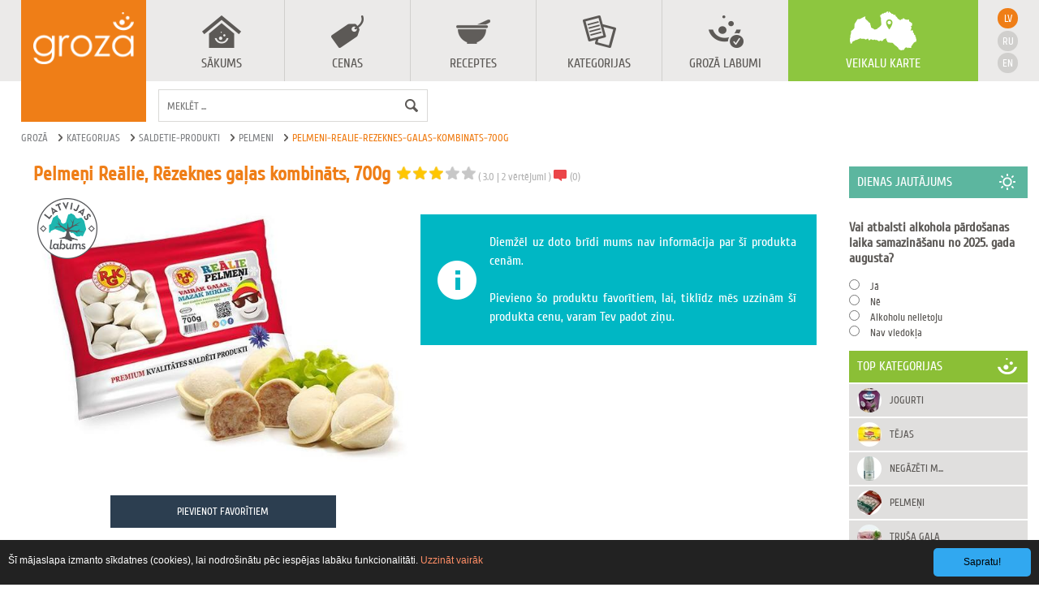

--- FILE ---
content_type: text/html; charset=utf-8
request_url: https://www.groza.lv/produkti/saldetie-produkti/pelmeni/pelmeni-realie-rezeknes-galas-kombinats-700g/
body_size: 6654
content:

<!DOCTYPE html><!--[if lt IE 7]><html class="no-js lt-ie9 lt-ie8 lt-ie7"><![endif]-->
<!--[if IE 7]><html class="no-js lt-ie9 lt-ie8"><![endif]-->
<!--[if IE 8]><html class="no-js lt-ie9"><![endif]-->
<html lang="lv">
  <head>
    <meta charset="utf-8"><!--[if IE><meta http-equiv="X-UA-Compatible" content="IE=edge"><![endif]-->
    <meta name="viewport" content="width=device-width, initial-scale=1.0">
    
    <title>Pelmeņi Reālie, Rēzeknes gaļas kombināts, 700g</title>
    <meta name="description" content="Pelmeņi Reālie, Rēzeknes gaļas kombināts, 700g cenas veikalos. Pievieno produktu, lai saņemtu ziņas par jaunākajām cenām un īpašajiem piedāvājumiem." /><meta name="keywords" content="receptes recepte Grozā.lv cenas" />
    <!-- Place favicon.ico and apple-touch-icon.png in the root directory-->
    
    <link rel="stylesheet" type="text/css" href="/css/fomantic-ui/semantic.min.css">
    <link rel="stylesheet" type="text/css" href="/js/remodal/jquery.remodal.css">
    <link rel="stylesheet" type="text/css" href="/js/lightbox/lightbox.css">
    <link rel="stylesheet" type="text/css" href="/css/default.css?v=0.2">
    <link rel="stylesheet" type="text/css" href="/js/raty-2.7.0/jquery.raty.css">
    <link rel="stylesheet" type="text/css" href="/css/search.css">

    <link rel="icon" type="image/png" href="/favicon-16x16.png" />
    <link rel="icon" type="image/png" href="/favicon.png" />
    <!-- Standard iPhone --> 
    <link rel="apple-touch-icon" sizes="57x57" href="/apple-icon-114x114.png"/>
    <!-- Retina iPhone --> 
    <link rel="apple-touch-icon" sizes="114x114" href="/apple-icon-114x114.png"/>
    <!-- Standard iPad --> 
    <link rel="apple-touch-icon" sizes="72x72" href="/apple-icon-144x144.png"/>
    <!-- Retina iPad --> 
    <link rel="apple-touch-icon" sizes="144x144" href="/apple-icon-144x144.png"/>
    <!-- For iPad with @2× display running iOS ≥ 7: -->
    <link rel="apple-touch-icon-precomposed" sizes="152x152" href="/apple-icon-152x152.png">
    <!-- For iPhone 6 Plus with @3× display: -->
    <link rel="apple-touch-icon-precomposed" sizes="180x180" href="/apple-icon-180x180.png">
    <!-- For Chrome for Android: -->
    <link rel="icon" sizes="192x192" href="/android-icon-192x192.png">


    <!--
    <link rel="apple-touch-icon" sizes="57x57" href="/apple-icon-57x57.png">
    <link rel="apple-touch-icon" sizes="60x60" href="/apple-icon-60x60.png">
    <link rel="apple-touch-icon" sizes="72x72" href="/apple-icon-72x72.png">
    <link rel="apple-touch-icon" sizes="76x76" href="/apple-icon-76x76.png">
    <link rel="apple-touch-icon" sizes="114x114" href="/apple-icon-114x114.png">
    <link rel="apple-touch-icon" sizes="120x120" href="/apple-icon-120x120.png">
    <link rel="apple-touch-icon" sizes="144x144" href="/apple-icon-144x144.png">
    <link rel="apple-touch-icon" sizes="152x152" href="/apple-icon-152x152.png">
    <link rel="apple-touch-icon" sizes="180x180" href="/apple-icon-180x180.png">
    <link rel="icon" type="image/png" sizes="192x192" href="/android-icon-192x192.png">
    <link rel="icon" type="image/png" sizes="32x32" href="/favicon-32x32.png">
    <link rel="icon" type="image/png" sizes="96x96" href="/favicon-96x96.png">
    <link rel="icon" type="image/png" sizes="16x16" href="/favicon-16x16.png">
    <link rel="manifest" href="/manifest.json">
    <meta name="msapplication-TileColor" content="#ffffff">
    <meta name="msapplication-TileImage" content="/ms-icon-144x144.png">
    <meta name="theme-color" content="#ffffff">
    -->

    <link rel="alternate" href="http://www.groza.lv/lv/produkti/saldetie-produkti/pelmeni/pelmeni-realie-rezeknes-galas-kombinats-700g/" hreflang="lv" /><link rel="alternate" href="http://www.groza.lv/ru/produkti/saldetie-produkti/pelmeni/pelmeni-realie-rezeknes-galas-kombinats-700g/" hreflang="ru" /><link rel="alternate" href="http://www.groza.lv/en/produkti/saldetie-produkti/pelmeni/pelmeni-realie-rezeknes-galas-kombinats-700g/" hreflang="en" />

    <script type="text/javascript" src="/js//ax.js"></script>  
    
    <script type="text/javascript" src="/atk4/js/jquery-2.2.1.min.js"></script>
<script type="text/javascript" src="/atk4/js/start-atk4.js"></script>
<script type="text/javascript" src="/atk4/js/jquery-ui-1.11.4.min.js"></script>
<script type="text/javascript" src="/atk4/js/ui.atk4_loader.js"></script>
<script type="text/javascript" src="/atk4/js/ui.atk4_notify.js"></script>
<script type="text/javascript" src="/atk4/js/atk4_univ_basic.js"></script>
<script type="text/javascript" src="/atk4/js/atk4_univ_jui.js"></script>

    <script src="/js/zoomcharts/zoomcharts.js" type="text/javascript"></script>
    <script src="/js/js-marker-clusterer/src/markerclusterer.js" type="text/javascript"></script>
    <script src="/css/fomantic-ui/semantic.min.js"></script>
 
    <script type="text/javascript">
      $(function(){
          $.atk4.includeJS("/js/remodal/jquery.remodal.js");
$.atk4.includeJS("/js/lightbox/lightbox-2.6.min.js");
$.atk4.includeJS("/js/atk4_remodal.js");
$.atk4.includeJS("/js/main.js");
$.atk4.includeJS("/js/comment.js");
$.atk4.includeJS("/js/popups.js");
$.atk4.includeJS("/js/search.js");
$.atk4.includeJS("/js/raty-2.7.0/jquery.raty.js");
$.atk4.includeJS("/js/ui.stats.js");
$.atk4(function(){ $("#log-in, #rm-log-in").bind('click',function(ev,ui){ev.preventDefault();ev.stopPropagation(); $("#log-in, #rm-log-in").univ().openRemodal('Login','/lv/login/',{'maxWidth':'500px'})});
$("#register, #rm-register").bind('click',function(ev,ui){ev.preventDefault();ev.stopPropagation(); $("#register, #rm-register").univ().openRemodal('Sign up','/lv/register/',{'maxWidth':'500px'})});
$(".comment-button").bind('click',function(ev,ui){ev.preventDefault();ev.stopPropagation(); Comment.submit({"url":"\/lv\/comment\/submit\/?product=pelmeni-realie-rezeknes-galas-kombinats-700g","id":"2054","target":"product","objectId":"ad5d23b3__ew_comment_list"});;$(".comment-button")});
$("#ad5d23b3__ew_comment_list_blockpaginator a").bind('click',function(ev,ui){ev.preventDefault();ev.stopPropagation(); Main.doPage("Groza_layout_default_product_view_comment_block",
                    $(this),
                    $(this).attr('data-page'),
                    $(this).attr('href')
                );;$("#ad5d23b3__ew_comment_list_blockpaginator a")});
Main.initLayout();;;
Main.initSearch('{"url":"\/lv\/meklet\/","tooLess":"Mekl\u0113\u0161anas fr\u0101zei j\u0101sast\u0101v vismaz no 3 simboliem."}');;;
Main.initRaty({"starOff":"\/images\/design\/rate.png","starOn":"\/images\/design\/rated.png","starHalf":"\/images\/design\/half-rate.png","half":false,"hints":["slikts","v\u0101j\u0161","norm\u0101ls","labs","izcils"]});;;
Main.initFav({"t_unmark":"Dz\u0113st favor\u012btu","t_mark":"Pievienot favor\u012btiem"});;;
Main.initMainPoll({"objectId":"Groza_layout_default_view_poll_block","target":"mainPollChart"});;;
Main.initGoogleAx();;;
$('#Groza_layout_default_product').stats().stats('initProductPricesChart',{'dataLimitFrom':null,'dataLimitTo':1427148000,'values':[[1427148000,'4.89',null],[1427148000,null,'3.59']],'unit':'d'});
Comment.initComments();;;
Main.initGoogleAx();;;
; });

      });
      
    </script>
  </head>
  <body class="page-product" data-alco="">

  <script>
(function(i,s,o,g,r,a,m){i['GoogleAnalyticsObject']=r;i[r]=i[r]||function(){
    (i[r].q=i[r].q||[]).push(arguments)},i[r].l=1*new Date();a=s.createElement(o),
    m=s.getElementsByTagName(o)[0];a.async=1;a.src=g;m.parentNode.insertBefore(a,m)
})(window,document,'script','//www.google-analytics.com/analytics.js','ga');

ga('create', 'UA-29666597-1', 'auto');
ga('send', 'pageview');
  </script>
    
  <!--[if lt IE 7]>
    <p class="chromeframe">You are using an <strong>outdated</strong> browser. Please <a href="http://browsehappy.com/">upgrade your browser</a> or <a href="http://www.google.com/chromeframe/?redirect=true">activate Google Chrome Frame</a> to improve your experience.</p>
    <![endif]-->
    <div id="lside" class="closed">
    <ul class="main-menu">
    </ul>
    <ul class="lang-menu">
        <li class="active"><a href="/lv/produkti/saldetie-produkti/pelmeni/pelmeni-realie-rezeknes-galas-kombinats-700g/">lv</a></li><li class=""><a href="/ru/produkti/saldetie-produkti/pelmeni/pelmeni-realie-rezeknes-galas-kombinats-700g/">ru</a></li><li class=""><a href="/en/products/frozen-products/dumplings/dumplings-realie-rezeknes-galas-kombinats-700g/">en</a></li>
    </ul>
    <ul class="user-menu">
        
    </ul>

</div>


<div id="logo" style="">
        
        <a id="logo-a" href="/lv/"><img src="/../images/design/groza-logo.png"></a>
        
        <div class="divider"></div>
        <div id="option-btn">
            <span></span>
            <span></span>
            <span></span>
        </div>
    </div>

<header>
    <!-- EDIT START -->
    
    <nav id="header-nav" style="">
        <a id="rm-lang-menu" class="button-rm">LV</a>
        <a href="/lv/veikalu-karte/" class="button-mob-map">Karte
            <span class="map-icon"></span>
        </a>
        <ul id="lang-menu">
            <li class="active"><a href="/lv/produkti/saldetie-produkti/pelmeni/pelmeni-realie-rezeknes-galas-kombinats-700g/">lv</a></li><li class=""><a href="/ru/produkti/saldetie-produkti/pelmeni/pelmeni-realie-rezeknes-galas-kombinats-700g/">ru</a></li><li class=""><a href="/en/products/frozen-products/dumplings/dumplings-realie-rezeknes-galas-kombinats-700g/">en</a></li>
        </ul>
        
        <ul id="map">
            <li>
                <h3>
                    <a href="/lv/veikalu-karte/" >
                        <span class="map-icon"></span>
                        <span class="menu-text">Veikalu karte</span>
                    </a>
                </h3>
            </li>
        </ul>
        
        <ul class="nav">
            <!--<li class="rm-button">
                <span></span>
                <span></span>
                <span></span>
            </li>-->
            <ul id="mainMenu" class="main-list">
                
                <li class="main ">
                    <h3>
                        <a href="/lv/" >
                            <span class="menu-icon home"></span>
                            <span class="menu-text">Sākums</span>
                        </a>
                    </h3>
                    
                </li>
                
                <li class="main ">
                    <h3>
                        <a href="/lv/cenas/" >
                            <span class="menu-icon price"></span>
                            <span class="menu-text">Cenas</span>
                        </a>
                    </h3>
                    
                </li>
                
                <li class="main ">
                    <h3>
                        <a href="/lv/receptes/" >
                            <span class="menu-icon recipes"></span>
                            <span class="menu-text">Receptes</span>
                        </a>
                    </h3>
                    
                </li>
                
                <li class="main ">
                    <h3>
                        <a href="/lv/kategorijas/" >
                            <span class="menu-icon category"></span>
                            <span class="menu-text">Kategorijas</span>
                        </a>
                    </h3>
                    
                </li>
                
                <li class="main ">
                    <h3>
                        <a href="#" onClick="return false;">
                            <span class="menu-icon goods"></span>
                            <span class="menu-text">Grozā labumi</span>
                        </a>
                    </h3>
                    
                    <div class="submenu" style="">
                        <ul class="drop-menu">
                            
                            <li>
                                <h3>
                                    <a href="/lv/jaunakie-produkti/" >Jaunākie produkti</a>
                                </h3>
                            </li>
                            
                            <li>
                                <h3>
                                    <a href="/lv/veikali/" >Veikali</a>
                                </h3>
                            </li>
                            
                            <li>
                                <h3>
                                    <a href="/lv/komentari/" >Komentāri</a>
                                </h3>
                            </li>
                            
                            <li>
                                <h3>
                                    <a href="/lv/aptaujas/" >Aptaujas</a>
                                </h3>
                            </li>
                            
                        </ul>
                    </div>
                    
                </li>
                
            </ul>
        </ul>
        <div id="action-content">
            <form>
                <div id="search">
                    <input id="search-input" placeholder="MEKLĒT ..." value="" autocomplete="off" />
                    <a class="search-button" href=""></a>
                </div>
        <!--
                <select id="place-input" name="places">
                    <option></option>
                    <option value="1">Rīga</option>
                    <option value="2">Liepāja</option>
                    <option value="3">Jelgava</option>
                    <option value="4">Valmiera</option>
                    <option value="5">Daugavpils</option>
                    <option value="6">Ventspils</option>
                </select>
                -->
                
                <!--
                <div id="log-on-content">
                    <a id="rm-log-in" class="button-rm" href="/lv/login/"></a>
                    <a id="log-in" class="button" href="/lv/login/">pierakstīties</a>
                    <a id="rm-register" class="button-rm" href="/lv/register/"></a>
                    <a id="register" class="button" href="/lv/register/">reģistrēties</a>
                </div>
                -->
                
                
            </form>
        </div>
    </nav>
    <div class="location-bar">
        <!--<a href="index.html" class="active" >grozā</a>-->
        <a href='/' class='' title='Grozā'> Grozā</a><a href='/lv/kategorijas/' class='' title='Kategorijas'> Kategorijas</a><a href='/lv/produkti/saldetie-produkti/' class='' title='Saldetie-produkti'> Saldetie-produkti</a><a href='/lv/produkti/saldetie-produkti/pelmeni/' class='' title='Pelmeni'> Pelmeni</a><a href='/lv/produkti/saldetie-produkti/pelmeni/pelmeni-realie-rezeknes-galas-kombinats-700g/' class='active' title='Pelmeni-realie-rezeknes-galas-kombinats-700g'> Pelmeni-realie-rezeknes-galas-kombinats-700g</a>
    </div>
    <!-- EDIT END -->
</header>
<div id="content_wrapper">
    <content>
        <!-- EDIT START -->
            <div class="data-list">
                <div class="product-container">
                    
                    <div id="cookie-consent">
    <div class="cc_container">
        <a id="cookie-consent-btn" href="#" class="cc_btn cc_btn_accept_all">Sapratu!</a>
        <p class="cc_message">Šī mājaslapa izmanto sīkdatnes (cookies), lai nodrošinātu pēc iespējas labāku funkcionalitāti.  
        <a class="cc_more-info" href="/lv/noteikumi/#privacy-policy">Uzzināt vairāk</a>
        
        </p>
    </div>
</div>
<div id="Groza_layout_default_product" itemscope itemtype="http://schema.org/Product">
    <meta itemprop="sku" content="2054" />
    
    
    <ul class="about-header">
        <li><h1 itemprop="name" data-product="2054" data-price="" >Pelmeņi Reālie, Rēzeknes gaļas kombināts, 700g</h1></li>
        <li>
        <span id="starRate_product_2054" class="rate" data-target="product" data-score="3.0" data-id="2054"></span>
        </li>
        <li>
        
            <span class="rate-results" itemprop="aggregateRating" itemscope itemtype="http://schema.org/AggregateRating" >( 
                <span itemprop="ratingValue">3.0</span> | 
                <span itemprop="ratingCount">2</span>
                <span> vērtējumi</span> 
            )</span>
        
        
        </li>
        <li class="comments">(<a href="#">0</a>)</li>
    </ul>
    <div class="block-left full-second">
        <div class="about-product-img">
            <div class="product-header">
                <div class="lv-labums" title="Latvijas Labums"></div>
                
            </div>
            <a href="/images/products/2054-large-1.jpg" data-lightbox="product">
                <img src="/images/products/2054-large-1.jpg" itemprop="image">
            </a>
            <div class="button-fav product-button " data-target="product">
                <a href="">Pievienot favorītiem</a>
            </div>
        </div>
    </div>
    <div class="block-right full-second">
    <div id="Groza_layout_default_product_view_messageblock" class="message-block note">
    <p>Diemžēl uz doto brīdi mums nav informācija par šī produkta cenām.<br /><br/>Pievieno šo produktu favorītiem, lai, tiklīdz mēs uzzinām šī produkta cenu, varam Tev padot ziņu.
    
    </p>
</div>

    

    
    
    
    
    
    
    </div>
    <div class="block-left full-first">
        
        
        
    <!--
        <div class="about-product-text">
            <h1 class="container-title">par produktu:</h1>
            <p>This is Photoshop's version  of Lorem Ipsum. Proin gravida nibh vel velit auctor aliquet. Aenean sollicitudin, lorem quis bibendum
                auctor, nisi elit consequat ipsum, nec sagittis sem nibh id elit. Duis sed odio sit amet nibh vulputate cursus a sit amet mauris.
                Morbi accumsan ipsum velit. Nam nec tellus a odio tincidunt auctor a ornare odio. Sed non  mauris vitae erat consequat auctor
                eu in elit. Class aptent taciti sociosqu ad litora torquent perconubia nostra, per inceptos himenaeos. Mauris in erat justo.
                Nullam ac urna eu felis dapibus condimentum sit amet a augue. Sed non neque elit. Sed ut imperdiet nisi. Proin condimentum
                fermentum nunc. Etiam pharetra, erat sed fermentum feugiat, velit mauris egestas quam, ut aliquam massa nisl
                quis neque. Suspendisse in orci enim.
            </p>
        </div>
        <div class="about-product-text">
            <h1 class="container-title">skaties arī citus “latvijas maiznieks” produktus:</h1>
            <p>This is Photoshop's version  of Lorem Ipsum. Proin gravida nibh vel velit auctor aliquet. Aenean sollicitudin, lorem quis bibendum
                auctor, nisi elit consequat ipsum, nec sagittis sem nibh id elit. Duis sed odio sit amet nibh vulputate cursus a sit amet mauris.
                Morbi accumsan ipsum velit. Nam nec tellus a odio tincidunt auctor a ornare odio.
            </p>
            
            <ul class="other-product-list">
                <li class="previous-prod"><a href=""></a></li>
                <li class="other-prod"><a href=""><img src="design/o-1.png"></a></li>
                <li class="other-prod"><a href=""><img src="design/o-2.png"></a></li>
                <li class="other-prod"><a href=""><img src="design/o-3.png"></a></li>
                <li class="other-prod"><a href=""><img src="design/o-4.png"></a></li>
                <li class="other-prod"><a href=""><img src="design/o-5.png"></a></li>
                <li class="next-prod"><a href=""></a></li>
            </ul>
        </div>
    -->
    </div>
    <div class="block-right full-first">
        
    </div>
    <div class="block-left full-first">
        
    </div>
    <div class="block-right full-first">
       <!-- <h1 class="container-title">veikali kartē:</h1>
       <img src="design/map.png" style="width: 100%;">-->
    </div>

    <div id="productStatsBlock" style="clear: both;  margin: 20px 0;">
        <h2>Produkta cenu dinamika</h2>
        
        <div id="chart"></div>
        
        
    </div>

    

    <div style="clear:both; margin-bottom: 20px;">
        
    </div>

    <div id="commentWrapper">   
        <div id="Groza_layout_default_product_view_comment_block">
    <div class="block-full">
        <h2 class="title comment-title">Komentāri ( 0 )</h2>
        <div class="first-comment" style="">
            <textarea class="comment-field" placeholder="Ieraksti savu komentāru ..."></textarea>
            <div class="button-std comment-button">
                <a href="">Komentēt</a>
            </div>
            <hr>
        </div>
    </div>
    <div id="ad5d23b3__ew_comment_list">
    <ul class="comments-list">
        
        
        
        
    </ul>
    

</div>

</div>

    </div>

    <div id="Groza_layout_default_product_view_ax_mega">
    <div id="mega_center">
    

<!--
    
        
        <a href="https://zoomcharts.com/afxaneizens:ac1:aa9">
            <img src="https://zoomcharts.com/templates/default/promo/728x90-2.jpg" />
        </a>
        

        
        <a href="https://zoomcharts.com/afxaneizens:ac1:aa11">
            <img src="https://zoomcharts.com/templates/default/promo/728x90_2.jpg" />
        </a>
        

        
        <a href="https://zoomcharts.com/afxaneizens:ac1:aa8">
            <img src="https://zoomcharts.com/templates/default/promo/728x90.jpg" />
        </a>
        
    
-->
    
        <script type="text/javascript">
            var b1 = new AX();
            b1.getBanner("mega_center");
        </script>
    

    
</div>

</div>


    

</div>


                </div>
                <aside id="sidebar">
                    
                    
                    
                    
                    <div id="Groza_layout_default_view_poll_block">
    <div id="survey-block">
        <h3 class="icons" >Dienas jautājums</h3>
        <h4>Vai atbalsti alkohola pārdošanas laika samazināšanu no 2025. gada augusta?</h4>
        
        <ul id="poll-container">
            
<li>
<input id="polloption_14_66" type="radio" value="66" name="14">
<label for="polloption_14_66">Jā</label>
</li>

<li>
<input id="polloption_14_67" type="radio" value="67" name="14">
<label for="polloption_14_67">Nē</label>
</li>

<li>
<input id="polloption_14_68" type="radio" value="68" name="14">
<label for="polloption_14_68">Alkoholu nelietoju</label>
</li>

<li>
<input id="polloption_14_69" type="radio" value="69" name="14">
<label for="polloption_14_69">Nav viedokļa</label>
</li>

        </ul>
        
        
    </div>
    
</div>

                    
                    <div id="pop-category-block">
                        <h3 class="icons" >Top Kategorijas</h3>
                        <div id="Groza_layout_default_view_product_category_toplister">
    <ul id="category-container" class="category-container">
    
    
        <li>
        <a href="/produkti/piena-izstradajumi/jogurti/">
            <div class="cat-img" id="cat-1" style="background-image: url('/images/products/77-micro-1.jpg');" ></div>
            <label style="">Jogurti</label>
        </a>
        </li>
    
    
    
        <li>
        <a href="/produkti/dzerieni/tejas/">
            <div class="cat-img" id="cat-1" style="background-image: url('/images/products/60-micro-1.jpg');" ></div>
            <label style="">Tējas</label>
        </a>
        </li>
    
    
    
        <li>
        <a href="/produkti/dzerieni/negazeti-mineraludeni/">
            <div class="cat-img" id="cat-1" style="background-image: url('/images/products/68-micro-1.jpg');" ></div>
            <label style="">Negāzēti m...</label>
        </a>
        </li>
    
    
    
        <li>
        <a href="/produkti/saldetie-produkti/pelmeni/">
            <div class="cat-img" id="cat-1" style="background-image: url('/images/products/30-micro-1.jpg');" ></div>
            <label style="">Pelmeņi</label>
        </a>
        </li>
    
    
    
        <li>
        <a href="/produkti/galas-izstradajumi/trusa-gala/">
            <div class="cat-img" id="cat-1" style="background-image: url('/images/products/2173-micro-1.jpg');" ></div>
            <label style="">Truša gaļa</label>
        </a>
        </li>
    
    
    
        <li>
        <a href="/produkti/galas-izstradajumi/liellopu-gala/">
            <div class="cat-img" id="cat-1" style="background-image: url('/images/design/no-photo.png');" ></div>
            <label style="">Liellopu gaļa</label>
        </a>
        </li>
    
    
    </ul>

    
</div>

                    </div>
                    
                    <div id="aside-banner-block">
                        <div>

    <script async src="//pagead2.googlesyndication.com/pagead/js/adsbygoogle.js"></script>
    <!-- Groza.lv-aside T&D -->
    <ins class="adsbygoogle"
        style="display:block"
        data-ad-client="ca-pub-8096569721956035"
        data-ad-slot="2356202703"
        data-ad-format="auto"></ins>

</div>

                        
                        <!--
                        <a href=""><img src="/images/design/banner-1.png"></a>
                        <a href=""><img src="/images/design/banner-2.png"></a>
                        -->
                    </div>
                </aside>
            </div>
            <!-- EDIT END -->
    </content>
</div>
<div id="footer_wrapper">
    <footer>
        <!-- EDIT START -->
        <div id="footer-info">
            <ul id="info-container" class="f-info">
                <li><img src="/images/design/footer-logo.png"></li>
                <li class="mail"><a href="mailto:info@groza.lv" class="info-mail">info@groza.lv</a></li>
            </ul>
            <ul id="link-container" class="f-info">
                <li><a href="/contacts/">kontakti</a></li>
              <!--  <li><a href="/about/">par mums</a></li> -->
                <li><a href="/terms/">noteikumi</a></li>
               <!-- <li><a href="/ads/">reklāma</a></li> -->
            </ul>
            <ul id="statistic-container" class="f-info">
                <li><b>Kopā sistēmā:</b></li>
                <li><b>2 541</b> produkti</li>
                <li><b>16 734</b> cenas</li>
                <!--<li><b>611</b> lietotāji</li>-->
            </ul>
            <ul id="social-media-container" class="f-info" style="text-align:center;">
                <li id="fb" class="media"><a href="https://www.facebook.com/Grozalv" target="_blank"></a></li>
                <li id="dr" class="media"><a href="http://www.draugiem.lv/groza" target="_blank"></a></li>
                <li id="tw" class="media"><a href="https://twitter.com/Grozalv" target="_blank"></a></li>
                <!--<li id="g-plus" class="media"><a href="https://plus.google.com/+GrozaLv" target="_blank"></a></li>-->
                <li class="copyright">© Copyright SIA Proforio, 2026, Rīga</li>
            </ul>
            <ul id="footer-banner-block" class="f-info">
                <!--<li><a href=""><img src="/images/design/f-b-1.png"></a></li>-->
                <li></li>
            </ul>
        </div>
        <!-- EDOT END -->
    </footer>
</div>
<div id="transparent-background"></div>

    </body>
</html>


--- FILE ---
content_type: text/html; charset=utf-8
request_url: https://www.google.com/recaptcha/api2/aframe
body_size: 268
content:
<!DOCTYPE HTML><html><head><meta http-equiv="content-type" content="text/html; charset=UTF-8"></head><body><script nonce="TRZ12vPsa-M7FMZiSw0GkQ">/** Anti-fraud and anti-abuse applications only. See google.com/recaptcha */ try{var clients={'sodar':'https://pagead2.googlesyndication.com/pagead/sodar?'};window.addEventListener("message",function(a){try{if(a.source===window.parent){var b=JSON.parse(a.data);var c=clients[b['id']];if(c){var d=document.createElement('img');d.src=c+b['params']+'&rc='+(localStorage.getItem("rc::a")?sessionStorage.getItem("rc::b"):"");window.document.body.appendChild(d);sessionStorage.setItem("rc::e",parseInt(sessionStorage.getItem("rc::e")||0)+1);localStorage.setItem("rc::h",'1769600037979');}}}catch(b){}});window.parent.postMessage("_grecaptcha_ready", "*");}catch(b){}</script></body></html>

--- FILE ---
content_type: text/css
request_url: https://www.groza.lv/css/default.css?v=0.2
body_size: 12625
content:

@font-face {
    font-family: cuprumRegular;
    src: url('../fonts/Cuprum-Regular.eot');
    src: url('../fonts/Cuprum-Regular.eot?#iefix') format('embedded-opentype'),
    url('../fonts/Cuprum-Regular.woff') format('woff'),
    url('../fonts/Cuprum-Regular.ttf') format('truetype'),
    url('../fonts/Cuprum-Regular.svg#arialNarrow') format('svg');
    font-weight: normal;
    font-style: normal;
}

@font-face {
    font-family: cuprumBold;
    src: url('../fonts/Cuprum-Bold.eot');
    src: url('../fonts/Cuprum-Bold.eot?#iefix') format('embedded-opentype'),
    url('../fonts/Cuprum-Bold.woff') format('woff'),
    url('../fonts/Cuprum-Bold.ttf') format('truetype'),
    url('../fonts/Cuprum-Bold.svg#arialNarrow') format('svg');
}

html, body {
    font-family: cuprumRegular;
    font-size: 0.917em;
    width: 100%;
    height: 100%;
    margin: 0;
    padding: 0;
    color: #5c5956;
}
body {
    position: relative;
    display: table;
    background: #ffffff;
    display:inline-block;
    width:100%;
}
h1,h2,h3,h4,h5 {
    font-family: inherit;
    font-size: 1.17em;
    line-height: inherit;
}


header {
    width: 100%;
    padding: 0 2% 10px;
    background: #ebeae9;
    height: 100px;
    /*position: fixed;*/
    margin: 0;
    z-index: 5;
    top: 0;
    box-sizing: border-box;
}
#content_wrapper, #footer_wrapper {
    display: inline-block;
    width:100%;
}
content, footer { width:100%; display:inline-block; }
/*content {padding-top: 100px; }*/

footer {
    padding: 20px 2%;
    background: #24262d;
    box-sizing: border-box;
}

.data-list {
    padding-top: 40px;
    padding-left: 2%;
    padding-bottom:40px;
    overflow: hidden;
    width:100%;
    display:flex;
    gap: 5px;
}

@viewport {
    zoom: 1;
    width: device-width;
}

/* header*/

#logo {
    background-color: #ef7e17;
    width: 12.1%;
    height: 150px;
    text-align: center;
    /*position: fixed;*/
    position: absolute;
    box-sizing: border-box;
    z-index:7;
    margin-left:2%;
}
#logo-a  {
    box-sizing: border-box;
    background-color: #ef7e17;
    height:100%;
    padding: 10%;
    display:block;
}

#logo .divider {
    display:none;
    width:100%;
    height:1px;
    background-color:#EBEAE9;
}

#logo img { max-width: 100% }

#option-btn {
    background-color: #ef7e17;
    height:37%;
    cursor:pointer;
    padding: 10% 21%;
    display:none;
}
#logo-a:hover { background-color: #f18b2e; }
#option-btn:hover { background-color: #f18b2e; }

.nav {
    padding: 0 0 0 13%;
    list-style-type: none;
    margin: 0;
    overflow: hidden;
}

.nav li {
    display: inline-block;
    text-transform: uppercase;
    text-align: center;
    border-right: 1px solid #d0cfcd;
    box-sizing: border-box;
    float: left;
    /*width: 25%;*/ 
    width: 20%; 
    height: 100px;
}

.nav a {
    color: #5c5956;
    display: block;
    padding: 14px;
    word-break: break-all;
}
.nav li:last-child { border-right: none; }
.nav li:hover, .nav li.active { border-bottom: 2px solid #ef7e17; }
.nav .main:hover > h3 a, .nav li.main.active a { color: #ef7e17; }

.nav li:hover .home, .nav li.active .home { background: url("../images/design/header-icons.png") no-repeat -50px 0; }
.nav .price { background: url("../images/design/header-icons.png") no-repeat -100px 0; }
.nav li:hover .price, .nav li.active .price { background: url("../images/design/header-icons.png") no-repeat -150px 0; }
.nav .category { background: url("../images/design/header-icons.png") no-repeat -200px 0; }
.nav li:hover .category, .nav li.active .category { background: url("../images/design/header-icons.png") no-repeat -250px 0; }
.nav .goods { background: url("../images/design/header-icons.png") no-repeat -300px 0; }
.nav li:hover .goods, .nav li.active .goods { background: url("../images/design/header-icons.png") no-repeat -350px 0; }
.nav .recipes { background: url("../images/design/header-icons.png") no-repeat -100px -50px; }
.nav li:hover .recipes, .nav li.active .recipes { background: url("../images/design/header-icons.png") no-repeat -150px -50px; }

.menu-text { display: block; }
.main-list { padding: 0 0 0 11px; }
.main-list h3, #map h3 {
    margin: 0;
    font-weight: normal;
}
.nav .more {
    background: url("../images/design/more.png") no-repeat right 55px;
    display: inline-block;
}

.submenu {
    background-color: #cecdcc;
    opacity: 0.9;
    height: auto;
    position: absolute;
    top: 100px;
    width: 15.4%;
    display: none;
    z-index:2;
}
.submenu a {
    color: #5c5956;
    display: block;
}
.drop-menu {
    padding: 0;
    margin: 0;
}
.drop-menu li {
    float: left;
    width: 100%;
    /*display: block;*/
    height: auto;
    border: none;
    border-bottom: 1px solid #bdbbba;
}
.drop-menu li:last-child { border-bottom: none;}
.drop-menu h3,
.drop-menu h4 {
    margin: 0;
    font-weight: normal;
}
.drop-menu li:hover {
    background-color: #e0dfde;
    border-bottom: 1px solid #e0dfde;
}

.drop-menu li:hover a { color: #5c5956; }
.nav li:hover .submenu, #user:hover .submenu { display: block; }
#map {
    background-color: #8dc63f;
    float: right;
    padding: 0;
    list-style-type: none;
    width: 19%;
    margin: 0;
    text-align: center;
}

#map li {
    height: 100px;
    text-transform: uppercase;
    box-sizing: border-box;
    display: block;
}

#map a {
    color: #ffffff;
    display: block;
    padding: 14px 0;
}

#map:hover {
    background-color: #98cc52;
    border-bottom: none;
}

.map-icon {
    background: url("../images/design/header-icons.png") no-repeat 0 -50px;
    width: 82px;
    height: 50px;
    display: inline-block;
}

.menu-icon {
    background: url("../images/design/header-icons.png") no-repeat;
    width: 50px;
    height: 50px;
    display: inline-block;
}

a { text-decoration: none; }

#rm-lang-menu {
    color: #fff;
    cursor: pointer;
    display: none;
    float: right;
    line-height: 40px;
    text-align: center;
}

#lang-menu {
    display: inline-block;
    float: right;
    text-align: center;
    padding-left: 2%;
    margin: 10px 0 0 0;
}
#lang-menu ul { margin-top: 17%; }

#lang-menu li, #social-media-container .media {
    background-color: #d0cfcd;
    border-radius: 25px;
    width: 25px;
    height: 25px;
    line-height: 25px;
    margin: 0 0 10% 0;
    list-style-type: none;
}

#lang-menu li a {
    color: #ffffff;
    text-transform: uppercase;
    display: block;
    border-radius: 25px;
}

#lang-menu .active,
#rm-lang-menu.active { background-color: #ef7e17; }
#lang-menu li:hover { background-color: #ef7e17; }
#lang-menu:hover { border-bottom: none; }

#action-content {
    background-color: #ffffff;
    height: 50px;
    padding-left:13%; /*added padding*/
}
#search {
    float: left;
    position: relative;
    width: 32%;
    padding-right: 10px;
}
#search-input {
    width: 100%;
}
.search-button {
    background: url("../images/design/search.png") no-repeat center center;
    display: block;
    height: 40px;
    position: absolute;
    right: 0;
    top: 10px;
    width: 40px;
}

#place-input { width: 15.4%; }

#search-input, #place-input {
    height: 40px;
    box-sizing: border-box;
    margin: 10px 0 0 10px;
    padding: 0 0 0 10px;
    border: 1px solid #dad9d7;
    min-width: 114px;
    color: #5c5956;
}

#search-input { padding: 0 30px 0 10px;}

#log-on-content, #user-content {
    float: right;
    margin-top: 10px;
}

.button:not(.ui) {
    display: inline-block;
    width: 175px;
    height: 40px;
    color: #ffffff;
    text-transform: uppercase;
    line-height: 40px;
    box-sizing: border-box;
    background-color: #ef7e17;
    text-align: center;
}

.required::after {
    content: "*";
}
.required {
    color: red;
    font-size: 12px;
    margin-right: 2px;
}


#log-in, #register, #log-off, #user {
    text-indent: 10px;
    text-align: left;
}

#log-in { background: url("../images/design/log-in.png") no-repeat right 10px center #ef7e17; }
#log-off { background: url("../images/design/log-off.png") no-repeat right 10px center #ef7e17; }
#register { background: url("../images/design/new-user.png") no-repeat right 10px center #e2472e; }

#log-in:hover { background: url("../images/design/log-in.png") no-repeat right 10px center #f18b2e; }
#log-off:hover { background: url("../images/design/log-off.png") no-repeat right 10px center #f18b2e; }
#register:hover { background: url("../images/design/new-user.png") no-repeat right 10px center #e55942; }

#user {
    float: left;
    background: url("../images/design/more.png")no-repeat right #ebeae9;
    display: block;
}

.user-info-side img {
    height: 30px;
    border-radius: 30px;
    width: 30px;
    padding: 5px 5px 5px 0;
}

.user-info-side span {
    overflow: hidden;
    height: 40px;
    width: 120px;
    display: inline-block;
    vertical-align:top;
    color: #5c5956;
    padding-right: 20px;
    text-indent: 0;
}

.user-info-side a { display: block; }

#user .submenu {
    top: 150px;
    width: 175px;
    text-align: left;
}

.button:hover { 
    background-color: #f18b2e; 
    color: #fff;
}

.location-bar {
    background-color: #fff;
    padding-top: 10px;
    height: 20px;
    clear: both;
}

.location-bar a {
    background: url("../images/design/location-bar-icon.png") no-repeat right 2px; /*center;*/
    padding-right: 20px;
    text-decoration: none;
    font-size: 1em;
    color: #808285;
    text-transform: uppercase;
}

.location-bar a.active { color: #ef7e17; }
.location-bar a:hover { color: #5c5956; }
.location-bar a:last-child { background: none; }

/* rm */

#option-btn span {
    background-color: #ffffff;
    display: block;
    height: 2px;
    margin-top: 11px;
}

.option-btn span:last-child { 
    float: none; 
}

#header-nav .rm-button:hover { background-color: #6c6967;}

.button-rm {
    height: 40px;
    width: 40px;
    box-sizing: border-box;
    background: #ef7e17;
    display: inline-block;
}

.button-mob-map {
    display:none;
    color: #fff;
    cursor: pointer;
    float: right;
    line-height: 40px;
    text-align: center;

    height: 40px;
    width: 40px;
    box-sizing: border-box;
    background: #8dc63f;
}
.button-mob-map:hover, .button-mob-map:active, .button-mob-map:focus {
    color: #fff;
}

#rm-log-in  { background: url("../images/design/log-in.png") no-repeat center center #ef7e17; }
#rm-log-off  { background: url("../images/design/log-off.png") no-repeat center center #ef7e17; }
#rm-register { background: url("../images/design/new-user.png") no-repeat center center #e2472e; }

#rm-log-in:hover { background: url("../images/design/log-in.png") no-repeat center center #f18b2e; }
#rm-log-off:hover { background: url("../images/design/log-off.png") no-repeat center center #f18b2e; }
#rm-register:hover { background: url("../images/design/new-user.png") no-repeat center center #e55942; }

#user-content #rm-user {
    height: 40px;
    padding: 0 30px 0 8px;
    background: url("../images/design/more.png")no-repeat 45px #ebeae9;
}

/*content*/

.data-list section.product {
    display: inline-block;
    vertical-align:top;
    margin: 1% 1% 0 0;
    width: 19%;
    box-sizing: border-box;
    padding: 5px;
    float: left;
    /*min-width: 225px;*/
    min-width: 180px;
}
.data-list aside {
    display: inline-block;
    width: 15%;
    box-sizing: border-box;
    padding: 5px;
    min-width: 160px;
}
/*filter*/

.filter {
    /*
    width: 15%;
    display: inline-block;
    background-color: #e0dfde;
    margin-bottom: 20px;
    */

    width:100%;
    background-color: #e0dfde;
    margin-bottom: 20px;
    padding-bottom: 10px;
    flex: 1;
}

.filter h3 {
    background-color: #ff8e66;
    color: #ffffff;
    text-transform: uppercase;
    padding: 10px;
    margin: 0;
}

.filter h5 {
    margin: 0 0 15px 0;
    text-transform: uppercase;
    font-size: 1.1em;
    font-weight: bold;
    padding:10px 10px 0 10px;
}


.item-filter {
    border-bottom: 2px solid #ffffff;
}
.item-filter:last-child { border-bottom: none; }

.item-filter ul {
    padding: 0;
    list-style-type: none;
    text-transform: uppercase;
}

.item-filter li { 
    padding: 0 5px;
    line-height: 25px; 
}
.item-filter li:hover { color: #ff8e66; }

.item-filter input {
    margin-right: 8px;
    right: -1px;
    vertical-align: -2px;
}

.item-filter img { width: 20%; vertical-align: middle; padding:2px 0; }
.item-filter img:hover { opacity: 0.9;}
.item-filter .shop-netto { width: 10%; }

.item-filter input[type="checkbox"]:checked + label {
    color: #ff8e66;
    font-weight: bold;
}

.item-filter label, 
.item-filter input,
.item-filter li { cursor: pointer; }

.item-filter li:hover { background-color:#E8E8E8; }

/*right side*/

#survey-block h3, #pop-category-block h3, #subscription-end h3, #user-menu-block h3, #latest-news-block h3, aside h3 {
    margin: 0;
    padding: 10px 40px 10px 10px;
    color: #ffffff;
    text-transform: uppercase;
    font-weight: normal;
}

#subscription-end h3 { padding: 10px; }

#aside-banner-block {
    text-align: center;
    margin:auto;
}

#aside-banner-block img, .product-img img { width: 100%; }
#aside-banner-block img:hover, .other-product-list li:hover,.shop-list li:hover { opacity: 0.9;}

#survey-block .icons { background: url("../images/design/content-icons.png") no-repeat right -206px #5cb69f; }
#pop-category-block .icons { background: url("../images/design/content-icons.png") no-repeat right -156px #8bbf36; }
#recipe-category-block .icons { background: url("../images/design/content-icons.png") no-repeat right -156px #639bb4; }

#survey-block ul, #pop-category-block ul, #user-menu-block ul, ul.category-container {
    padding: 0;
    margin-top: 0;
}
#subscription-end {
    background-color: #eb4549;
    margin-bottom: 10px;
}

#user-menu-block .icons { background: url("../images/design/user-menu-icons.png")no-repeat right -5px #1ba1e2; }

#menu-container h4 {
    margin: 0;
    font-weight: normal;
    padding-left: 10px;
}
#user-menu-1 { background: url("../images/design/user-menu-icons.png")no-repeat right -55px; }
#user-menu-1:hover, #user-menu-1.active { background: url("../images/design/user-menu-icons.png")no-repeat right -105px; }
#user-menu-2 { background: url("../images/design/user-menu-icons.png")no-repeat right -155px; }
#user-menu-2:hover, #user-menu-2.active { background: url("../images/design/user-menu-icons.png")no-repeat right -205px; }
#user-menu-3 { background: url("../images/design/user-menu-icons.png")no-repeat right -255px; }
#user-menu-3:hover, #user-menu-3.active { background: url("../images/design/user-menu-icons.png")no-repeat right -305px; }
#user-menu-4 { background: url("../images/design/user-menu-icons.png")no-repeat right -355px; }
#user-menu-4:hover, #user-menu-4.active { background: url("../images/design/user-menu-icons.png")no-repeat right -405px; }
#user-menu-5 { background: url("../images/design/user-menu-icons.png")no-repeat right -455px; }
#user-menu-5:hover, #user-menu-5.active { background: url("../images/design/user-menu-icons.png")no-repeat right -505px; }
#user-menu-6 { background: url("../images/design/user-menu-icons.png")no-repeat right -555px; }
#user-menu-6:hover, #user-menu-6.active { background: url("../images/design/user-menu-icons.png")no-repeat right -605px; }
#user-menu-7 { background: url("../images/design/user-menu-icons.png")no-repeat right -655px; }
#user-menu-7:hover, #user-menu-7.active { background: url("../images/design/user-menu-icons.png")no-repeat right -705px; }
#user-menu-8 { background: url("../images/design/user-menu-icons.png")no-repeat right -755px; }
#user-menu-8:hover, #user-menu-8.active { background: url("../images/design/user-menu-icons.png")no-repeat right -805px; }
#user-menu-9 { background: url("../images/design/user-menu-icons.png")no-repeat right -855px; }
#user-menu-9:hover, #user-menu-9.active { background: url("../images/design/user-menu-icons.png")no-repeat right -905px; }
#user-menu-10 { background: url("../images/design/user-menu-icons.png")no-repeat right -955px; }
#user-menu-10:hover, #user-menu-10.active { background: url("../images/design/user-menu-icons.png")no-repeat right -1005px; }
#user-menu-11 { background: url("../images/design/user-menu-icons.png")no-repeat right -655px; }
#user-menu-11:hover, #user-menu-11.active { background: url("../images/design/user-menu-icons.png")no-repeat right -705px; }

#menu-container h4:hover { color: #1ba1e2; }
#menu-container h4.active { color: #1ba1e2; }

#poll-container li, #category-container li, #menu-container li, .category-container li {
    list-style-type: none;
}
#poll-container input { margin-right: 10px;}
#poll-container h4 {
    font-weight: normal;
    font-family: cuprumBold;
}
#poll-container label {
    cursor:pointer;
}
#mainPollChart {margin-bottom:15px;}

b {
    font-weight: normal;
    font-family: cuprumBold;
}

#category-container li, #menu-container li, .category-container li {
    height: 40px;
    background-color: #e0dfde;
    line-height: 40px;
    text-transform: uppercase;
    margin-top: 2px;
    overflow:hidden;
}

#category-container li:hover, 
#menu-container li:hover,
.category-container li:hover { 
    background-color: #dad9d8; 
}
#category-container label,
.category-container label { 
    cursor: pointer; 
}
#category-container a, #menu-container a, .category-container a {
    color: #5c5956;
    display: block;
}

.cat-img {
    border-radius: 30px;
    display: inline-block;
    float: left;
    height: 30px;
    margin: 5px 10px 0 10px;
    width: 30px;
}

#cat-1 { background: url("../images/design/cat-1.png") no-repeat center center; }
#cat-2 { background: url("../images/design/cat-2.png") no-repeat center center; }
#cat-3 { background: url("../images/design/cat-3.png") no-repeat center center; }
#cat-4 { background: url("../images/design/cat-4.png") no-repeat center center; }
#cat-5 { background: url("../images/design/cat-5.png") no-repeat center center; }
#cat-6 { background: url("../images/design/cat-6.png") no-repeat center center; }

/*pop-up*/

.pop-up {
    /*background-color: #ffffff;
    display: block;
    left: 0;
    margin: 0 auto;
    position: fixed;
    right: 0;
    width: 30%;
    top: 20%;
    z-index: 6;
    min-width: 266px;*/
    text-align: center;
}


#pop-up-log-in h2, #pop-up-register h2, #pop-up-get-password h2  {
    font-weight: normal;
    text-transform: uppercase;
    background-color: #ef7e17;
    margin: 0;
    height: 40px;
    line-height: 40px;
    padding-left: 10px;
    color: #ffffff;
    font-size: 1.3em;
}

#pop-up-register h2, #pop-up-get-password h2 { background-color: #e2472e; }

.pop-up .pop-up-button {
    height: 40px;
    width: 40px;
    display: block;
    float: right;
    border-left: 2px solid #ffffff;
    background: url("../images/design/cross.png")no-repeat;
}

#pop-up-log-in .pop-up-button:hover { background: url("../images/design/cross.png")no-repeat #f18b2e;}
#pop-up-register .pop-up-button:hover, #pop-up-get-password .pop-up-button:hover { background: url("../images/design/cross.png")no-repeat #e55942;}

.pop-up ul, .basic-form ul {
    padding: 0 10px 0 10px;
    list-style-type: none;
    margin: 20px 0 20px 0;
    overflow: hidden;
}

#pop-up-log-in label, #pop-up-register label, #pop-up-get-password label, .basic-form:not(.ui) label, .select-label {
    display: inline-block;
    /*   vertical-align:middle; */
    width: 150px;
    text-transform: uppercase;
    font-size: 1.2em;
}
#pop-up-log-in label.label-cb, 
#pop-up-register label.label-cb, 
#pop-up-get-password label.label-cb, 
.basic-form:not(.ui) label.label-cb, 
.select-label.label-cb {
    vertical-align: top;
    padding-top: 8px;
}

#pop-up-log-in li, #pop-up-register li, #pop-up-get-password li, .basic-form li { 
    margin: 10px 0 10px 0; 
}

#pop-up-log-in input, #pop-up-register input, #pop-up-get-password input, .basic-form:not(.ui) input {
    border: 1px solid #aeaeac;
    color: #808285;
    font-size: 1em;
    height: 30px;
    min-width: 200px;
    padding: 0 10px;
    width: 30%;
}
#pop-up-log-in input:hover, #pop-up-register input:hover, #pop-up-get-password input:hover, .basic-form input:hover { 
    border: 1px solid #c3c3c2; 
}
#pop-up-log-in input:focus, #pop-up-register input:focus, #pop-up-get-password input:focus, .basic-form input:focus { 
    border: 1px solid #ef7e17; 
}

#pop-up-log-in, #pop-up-register, #pop-up-get-password {
    display: inline-block;
    text-align:left;
}

.pop-up .button, .basic-form .button {
    float: right;
    margin-top: 10px;
}
.basic-form input[type=submit].button {
    cursor:pointer;
    border:0 none;
    color:#ffffff;
    height:40px;
}

p.pop-up-set { 
    margin: 20px 0 20px 0; 
    text-align:center; 
}
.forgot-p a { color: #ef7e17; }
.forgot-p a:hover { text-decoration: underline; }

.log-in-social { text-align: center;}

p.pop-up-set, #pop-up-register p, .forgot-p, #pop-up-get-password p {
    font-weight: bold;
    text-transform: uppercase;
    font-size: 1.2em;
}

#pop-up-register p, #pop-up-get-password p { margin: 14px 10px; }
#pop-up-register .forgot-p { margin-left: 0;}


#pop-up-log-in .log-in-social li, #pop-up-register .log-in-social li {
    display: inline-block;
    margin: 5px 0;
}

#pop-up-register input.input-cb {
    width: auto;
}
#pop-up-register p.privacy-extra {
    display: inline-block;
    vertical-align: top;
    font-size: 0.9rem;
    text-transform: none;
    margin: 6px 6px;
}

input.input-cb {
       
}
.product-container .manufacturer-info > img {
    max-width: 70px;
    display: inline-block;
    vertical-align: middle;
}
.product-container .manufacturer-info > h3 {
    display: inline-block;
    vertical-align: middle;
    margin: 3px 0px 0 8px;
}

.dr-button-log-in, .fb-button-log-in, .vk-button-log-in {
    display: block;
    height: 40px;
    width: 175px;
    margin:0 5px;
}
.dr-button-log-in { background: url("../images/design/dr-button-log-in.png")no-repeat; }
.dr-button-log-in:hover, .fb-button-log-in:hover, .product-img img:hover, .vk-button-log-in:hover { opacity: 0.9; }
.fb-button-log-in { background: url("../images/design/fb-button-log-in.png")no-repeat; }
.vk-button-log-in { background: url("../images/design/vk-button-log-in.png")no-repeat; }

.log-in-social a {
    text-align: right;
    color: #ffffff;
    text-transform: uppercase;
}

.log-in-social span {
    display: block;
    line-height: 40px;
    padding-right: 10px;
}

/*product*/

.product-header {
    height: 40px;
    line-height: 40px;
    text-align: right;
    overflow: hidden;
}
.product-header img { float: left; }

.product-header a {
    display: block;
    width: 100%;
    color: #5c5956;
}

.product-img, .video-container {
    position: relative;
    height: 0;
    padding-bottom: 100%;
    width: 100%;
}

.product-list section {
    box-sizing: border-box;
}

.comment-product-img img {
    float: left;
    margin-right: 10px;
    min-width: 60px;
    width: 5%
}

.rate {
    width: 110px;
    position: absolute;
    left: 0;
    bottom: 0px;
    z-index:2;
}
.shop {
    width: 22%;
    right: 0;
    position: absolute;
    bottom: 0;
    z-index:2;
}

.shop-netto { width: 10%; }

.discount {
    background-color: #eb4549;
    border-radius: 40px;
    width: 40px;
    height: 40px;
    text-align: center;
    color: #ffffff;
    float: left;
}

.priceTable .price {
    float:left;
}

.priceTable .discount {
    background-color: #eb4549;
    border-radius: 40px;
    width: 40px;
    height: 40px;
    text-align: center;
    color: #ffffff;
    float: left;
    margin-left:20px;
    line-height: 40px;
}

.lv-labums {
    background:url("../images/design/lv-labums-icon.png") no-repeat;
    width: 40px;
    height: 40px;
    margin-left: 5px;
    float: left;
    background-size: 100%;
}

.add-price {
    background:url("../images/design/add-price.png") no-repeat;
    width: 40px;
    height: 40px;
    margin-left: 5px;
    float: left;
    background-size: 100%;
}


.rate input, .rate img {
    background: url("../images/design/rate.png") no-repeat left center;
    border: medium none;
    cursor: pointer;
    padding: 0;
    width: 17px;
}

.rate input:hover, .rate img:hover { background: url("../images/design/rated.png") no-repeat left center; }

.product-info {
    box-sizing: border-box;
    padding: 10px;
    background: #ffa200;
    margin: 0 0 10px 0;
}

.cat-title { 
/*text-transform: uppercase; */
}

.product-info p, .product-info h2 {
    font-size: 1.15rem;
    color: #ffffff;
    margin: 0;
    height: 50px;
    overflow: hidden;
    line-height: 1.15rem;
}

.product-info h2 {
    font-family: cuprumBold;
    font-weight: normal;
}
.product-info .price {
    line-height: normal;
    font-family: cuprumBold;
    font-size: 1.6em;
}

.dropdown.optgroup .divider {
    border-top: none !important;
}

.product-info .price i {
    font-size: 0.9em;
    font-style: normal;
    font-weight: normal;
    padding-left: 2%;
    text-decoration: line-through;
}

.product-info:hover { background-color: #ffab19; }

.button.button-fav,
.button.remove-fav,
.button-std,
.button-fav, .remove-fav, .button-std {
    background-color: #2c3e50;
    height: 40px;
    text-align: center;
    line-height: 40px;
    text-transform: uppercase;
}

.button-cat { background-color: #84b32b; }
.remove-fav { background-color: #eb4549; }

.button-fav a, .remove-fav a, .button-std a {
    color: #ffffff;
    display: block;
}
.button-fav:hover, .button-std:hover { background-color: #415161; }
.button-cat:hover { background-color: #90ba40; }
.remove-fav:hover { background-color: #ed575b; }

.recipe, .news, .video { margin-bottom: 0; }
.recipe { background-color: #639bb4; }
.recipe:hover { background-color: #72a5bb; }
.news { background-color: #805f1e; }
.news:hover { background-color: #8c6f34; }
.video { background-color: #f76935; }
.video:hover { background-color: #f87749; }

.product-list .product h3 {
    margin: 0 0 10px 0;
    font-weight: bold;
    color: #ffffff;
    font-size: 1.3em;
    height: 44px;
    overflow: hidden;
}

.recipe p, .news p, .video p {
    height: 94px;
    font-size: 1.1em;
}

.page-recipe .step > p {
    line-height: 1.4em;
    text-align:justify;
}

.recipe-header { background: url("../images/design/content-icons.png") no-repeat -12px -6px; }
.news-header { background: url("../images/design/content-icons.png") no-repeat -16px -105px; }
.video-header { background: url("../images/design/content-icons.png") no-repeat -13px -56px; }

.video-container iframe {
    width: 100%;
    height: 100%;
    position: absolute;
}

/*about product*/

.product-container {
    flex: 5; /* Allow content to take up more space than the sidebar */
    padding: 15px;
    border-radius: 8px;
    /*    display: block;
    float: left;
    width: 83%;
    margin-right: 2%
     */
}

#sidebar {
    min-width: 250px;
    box-sizing: border-box;
    /*
    padding: 0;
    float: right;
    */
    flex: 1;
    padding: 15px;
    border-radius: 8px;
}

.product-container h1, .price-title {
    font-size: 1.8em;
    color: #ef7e17;
    font-weight: bold;
    margin-top: 0;
}

.price-title, .price-regular {
    margin: 20px 0 10px 0;
    font-size: 2em;
    text-transform: uppercase;
}

.old-price {
    font-size: 1.5em;
    margin-top: 0;
}

.about-header .rate {
    position: static;
}

.about-header {
    padding: 0;
    margin: 0;
}

.about-header li {
    list-style-type: none;
    display: inline-block;
}

.rate-results, .comments {
    font-weight: normal;
    color: #b4b4b4;
   /* margin: 0 10px 0 0;*/
}

.comments {
    background: url("../images/design/comment-icon.png") no-repeat;
    width: 16px;
    height: 16px;
    text-indent: 20px;
    cursor: pointer;
}
.comments { margin-right:30px; }
.rate-results a, .comments a { color: #b4b4b4; }
.rate-results a:hover, .comments a:hover { text-decoration: underline; }
.comment-rating em {
    font-style: normal;
}

.block-left, .news-img {
    width: 48%;
    margin-right: 1%;
    clear: both;
    margin-bottom: 20px;
    float: left;
    overflow: hidden;
}
.post-article .block-left, .news-img {
    padding-right: 1%;
}
.recipe-wrapper .description {
    line-height: 1.4em;
}
.block-right {
    width: 50%;
    float: right;
    margin-right: 1%;
}

.block-full {
    width: 100%;
    float: left;
}
.about-product-img {
    float: left;
    position: relative;
}
.about-product-img img { width: 100%; }

.about-product-img .product-header {
    position: absolute;
    height: 100px;
    width: 100%;
}

.about-product-img .discount {
    padding-bottom: 16%;
    width: 16%;
    height: 0;
    border-radius: 50%;
    float: right;
}

.about-product-img .discount span {
    float:left;
    width:100%;
    padding-top:50%;
    line-height:1em;
    margin-top:-0.5em;
    text-align:center;
    color:white;
    font-size: 2em;
}

.about-product-img .lv-labums {
    height: 100%;
    width: 16%;
    float: left;
}

.product-button {
    width: 278px;
    margin: 10px auto 0;
}

.special-offer img {
  /*  max-width: 272px;
    width: 40%;*/
    display:inline-block;
    vertical-align:middle;
    margin-right: 10px;
}
.special-offer p, .sale-date p, .added-date p { 
    font-size: 1.3em; 
    margin:0;
}
.special-offer p {
    display:inline-block;
    vertical-align:middle;
}
.sale-date, .add-date { 
    float: right;
    margin: 0 0 20px 20px; 
}
.sale-date h2, .add-date h2 {
    background: url("../images/design/akcija.png") no-repeat;
    text-indent: 40px;
    height: 32px;
    line-height: 32px;
    color: #8bbf36;
    text-transform: uppercase;
    margin: 0 0 5px 0;
}

.product-container .container-title {
    color: #ff8e66;
    text-transform: uppercase;
    font-size: 1.6em;
    margin-right: 1%;
    font-weight: normal;
    font-family: cuprumBold;
}
.product-container h2.container-title {
    font-size: 1.5em;
}
.block-left p { font-size: 1.2em; }

.comments-list  {
    display:inline-block;
    width:100%;
    padding: 0;
    list-style-type: none;
}

.other-product-list {
    display:inline-block;
    vertical-align:middle;
    width: 90%; /* fallback if needed */
    width: calc(100% - 30px);
}

.comments-list .deleted {
    font-style:italic;
    color:#808285;
}

/*
.other-product-list li {
    display: inline-block;
    vertical-align: middle;
}
.other-product-list .other-prod { width: 17%; }
.other-product-list img { max-width: 100%; }
*/
.previous-prod, .next-prod {
    background: url("../images/design/next-previous.png") no-repeat;
    height: 10px;
    width: 10px;
    cursor: pointer;
    display:inline-block;
    vertical-align:middle;
}
.next-prod { background: url("../images/design/next-previous.png") no-repeat 0 -10px; }
.previous-prod:hover { background: url("../images/design/n-p-hover.png") no-repeat; }
.next-prod:hover { background: url("../images/design/n-p-hover.png") no-repeat -10px 0; }

.product-container .title {
    height: 40px;
    line-height: 40px;
    color: #ffffff;
    text-transform: uppercase;
    text-indent: 10px;
    font-weight: normal;
    font-size: 1.3em;
    margin-right: 1%;
}

.recipe-title { background-color: #639bb4; }
.comment-title, .category-title { background-color: #2c3e50; }
.cat-list .category-title {
    background: url("../images/design/category-icons.png") no-repeat left #434d65;
    text-indent: 50px;
    margin: 0;
}

.cat-list { margin: 10px 1% 0 0; }

#cat-list-1 .category-title { background: url("../images/design/category-icons.png") no-repeat -5px -5px #434d65;}
#cat-list-1 .category-title:hover { background: url("../images/design/category-icons.png") no-repeat -5px -5px #555e74;}
#cat-list-4 .category-title { background: url("../images/design/category-icons.png") no-repeat -5px -105px #434d65;}
#cat-list-4 .category-title:hover { background: url("../images/design/category-icons.png") no-repeat -5px -105px #555e74;}
#cat-list-2 .category-title { background: url("../images/design/category-icons.png") no-repeat -5px -206px #434d65;}
#cat-list-2 .category-title:hover { background: url("../images/design/category-icons.png") no-repeat -5px -206px #555e74;}
#cat-list-10 .category-title { background: url("../images/design/category-icons.png") no-repeat -5px -305px #434d65;}
#cat-list-10 .category-title:hover { background: url("../images/design/category-icons.png") no-repeat -5px -305px #555e74;}
#cat-list-12 .category-title { background: url("../images/design/category-icons.png") no-repeat -5px -405px #434d65;}
#cat-list-12 .category-title:hover { background: url("../images/design/category-icons.png") no-repeat -5px -405px #555e74;}
#cat-list-15 .category-title { background: url("../images/design/category-icons.png") no-repeat -5px -505px #434d65;}
#cat-list-15 .category-title:hover { background: url("../images/design/category-icons.png") no-repeat -5px -505px #555e74;}
#cat-list-11 .category-title { background: url("../images/design/category-icons.png") no-repeat -5px -605px #434d65;}
#cat-list-11 .category-title:hover { background: url("../images/design/category-icons.png") no-repeat -5px -605px #555e74;}
#cat-list-5 .category-title { background: url("../images/design/category-icons.png") no-repeat -5px -705px #434d65;}
#cat-list-5 .category-title:hover { background: url("../images/design/category-icons.png") no-repeat -5px -705px #555e74;}
#cat-list-14 .category-title { background: url("../images/design/category-icons.png") no-repeat -5px -805px #434d65;}
#cat-list-14 .category-title:hover { background: url("../images/design/category-icons.png") no-repeat -5px -805px #555e74;}
#cat-list-8 .category-title { background: url("../images/design/category-icons.png") no-repeat -5px -905px #434d65;}
#cat-list-8 .category-title:hover { background: url("../images/design/category-icons.png") no-repeat -5px -905px #555e74;}
#cat-list-9 .category-title { background: url("../images/design/category-icons.png") no-repeat -5px -1005px #434d65;}
#cat-list-9 .category-title:hover { background: url("../images/design/category-icons.png") no-repeat -5px -1005px #555e74;}
#cat-list-13 .category-title { background: url("../images/design/category-icons.png") no-repeat -5px -1105px #434d65;}
#cat-list-13 .category-title:hover { background: url("../images/design/category-icons.png") no-repeat -5px -1105px #555e74;}
#cat-list-7 .category-title { background: url("../images/design/category-icons.png") no-repeat -5px -1205px #434d65;}
#cat-list-7 .category-title:hover { background: url("../images/design/category-icons.png") no-repeat -5px -1205px #555e74;}
#cat-list-6 .category-title { background: url("../images/design/category-icons.png") no-repeat -5px -1305px #434d65;}
#cat-list-6 .category-title:hover { background: url("../images/design/category-icons.png") no-repeat -5px -1305px #555e74;}
#cat-list-3 .category-title { background: url("../images/design/category-icons.png") no-repeat -5px -1405px #434d65;}
#cat-list-3 .category-title:hover { background: url("../images/design/category-icons.png") no-repeat -5px -1405px #555e74;}

#cat-list-1 .product-header { background: url("../images/design/category-icons.png") no-repeat -18px -55px;}
#cat-list-4 .product-header { background: url("../images/design/category-icons.png") no-repeat -12px -155px;}
#cat-list-2 .product-header { background: url("../images/design/category-icons.png") no-repeat -13px -255px;}
#cat-list-10 .product-header { background: url("../images/design/category-icons.png") no-repeat -13px -355px;}
#cat-list-12 .product-header { background: url("../images/design/category-icons.png") no-repeat -13px -455px;}
#cat-list-15 .product-header { background: url("../images/design/category-icons.png") no-repeat -13px -555px;}
#cat-list-11 .product-header { background: url("../images/design/category-icons.png") no-repeat -20px -655px;}
#cat-list-5 .product-header { background: url("../images/design/category-icons.png") no-repeat -13px -755px;}
#cat-list-14 .product-header { background: url("../images/design/category-icons.png") no-repeat -17px -855px;}
#cat-list-8 .product-header { background: url("../images/design/category-icons.png") no-repeat -18px -955px;}
#cat-list-9 .product-header { background: url("../images/design/category-icons.png") no-repeat -13px -1055px;}
#cat-list-13 .product-header { background: url("../images/design/category-icons.png") no-repeat -13px -1155px;}
#cat-list-7 .product-header { background: url("../images/design/category-icons.png") no-repeat -13px -1255px;}
#cat-list-6 .product-header { background: url("../images/design/category-icons.png") no-repeat -20px -1355px;}
#cat-list-3 .product-header { background: url("../images/design/category-icons.png") no-repeat -18px -1455px;}

.cat-list { overflow: hidden; }

.drop-cat-list { display: block; }

.comment-button {
    float: right;
    margin: 1% 1% 1%;
    width: 278px;
}

hr {
    border-style: solid;
    border-width: 1px 0 0;
    clear: both;
    display: block;
    height: 1px;
    margin: 0 1% 0 0;
    color: #d0cfcd;
}
.first-comment textarea {
    width: 98.6%;
    margin: 1% 0 1% 0;
    border: 1px solid #cfcfd1;
    box-sizing: border-box;
    height: 100px;
    padding: 10px;
    resize:none;
}

.comments-list li {
    display:inline-block;
    vertical-align:top;
    width:100%;
    margin: 1% 0;
    border-bottom: 1px solid #d0cfcd;
}
.comments-list li:last-child { border-bottom: none; }
.comments-list-replay li:last-child { border-bottom: 1px solid #d0cfcd; }

.comments-list p {
    display:inline-block;
    vertical-align:top;
    width:100%;
    margin: 10px 0;
    font-size: 1.1em;
}

.comment-header {
    float: left;
    margin-bottom: 10px;
}

.comments-list-replay { list-style-type: none; }

.comment-rate-icon {
    background: url("../images/design/comment-rate.png") no-repeat;
    height: 16px;
    width: 16px;
    display: inline-block;
}
.comment-options { float: right; }
.comment-reply {
    background: url("../images/design/reply.png") no-repeat;
    display: inline-block;
    width: 24px;
    height: 24px;
}

.pagination {
    display: inline-block;
    margin: 40px 0;
    text-align: center;
    width: 100%;
    height: 30px;
    overflow: hidden;
}

.pagination-list {
    list-style-type: none;
    padding-left: 0;
    margin: 0;
}
.pagination-list li {
    background-color: #e0dfde;
    text-align: center;
    line-height: 30px;
    border-radius: 30px;
    margin: 0 5px 0 0;
    display: inline-block;
    vertical-align: top;
}

.pagination-list a {
    display: block;
    color: #5c5956;
    width: 30px;
    line-height: 30px;
    border-radius: 30px;
    height: 30px;
}

.pagination-list .next {
    background: url("../images/design/next.png") no-repeat center center #2c3e50;
    height: 30px;
    vertical-align: middle;

}

.pagination-list a:hover, .pagination-list .active a {
    background-color: #ef7e17;
    color: #ffffff;
}

.pagination-list .previous {
    background: url("../images/design/previous.png") no-repeat center center #2c3e50;
    height: 30px;
    vertical-align: middle;

}

.pagination-list .next:hover a { background: url("../images/design/next.png") no-repeat center center #415161; }
.pagination-list .previous:hover a { background: url("../images/design/previous.png") no-repeat center center #415161; }

/* info blocks*/
.message-container { margin-bottom: 20px; }
.message-block {
    background-color: #ebeae9;
    margin: 20px auto;
    padding: 1%;
    text-align: center;
    box-sizing: border-box;
    color: #ffffff;
}

.message-block .button {
    background-color: #2c3e50;
    margin-bottom: 20px;
}

.message-block p {
    font-size: 1.5em;
    margin: 18px 20px;
}

.error.message-block p, .notification.message-block p, .success.message-block p, .note.message-block p { margin-left: 80px}

.favorite-block-icon {
    background: url("../images/design/message-icon-1.png") no-repeat;
    height: 60px;
    width: 60px;
    display: block;
    margin: 0 auto;
}

#add-favorites-block { color: #5c5956; }

.error.message-block { background: url("../images/design/message-icon-2.png") no-repeat 20px center #eb4549; }

.notification.message-block { background: url("../images/design/message-icon-3.png") no-repeat 20px center #ffa200; }

.success.message-block { background: url("../images/design/message-icon-4.png") no-repeat 20px center #8dc63f; }

.note.message-block { background: url("../images/design/message-icon-5.png") no-repeat 20px center #00b7c4; }

#msg-box {
    position:fixed;
    z-index: 10001;
    width:70%;
    top:25%;
    left: 50%;  
    padding-top:8px;
    /*margin-left: -250%;*/
    transform: translate(-50%, -50%);
    opacity:0.9;
    filter:alpha(opacity=90); /* For IE8 and earlier */
    
    /*font-size: 12px;
    line-height: 1.5;
    text-align:center;
    */
}


/*table*/
.dynamic-table {
    border-collapse: collapse;
    margin-bottom: 20px;
    width:100%;
}

.dynamic-table .alt { background-color: #e0dfde; }
.dynamic-table th { border-right: 1px solid #ffffff;}
.dynamic-table th:last-child, .dynamic-table td:last-child { border-right: none;}
.dynamic-table thead th {
    background-color: #ff8e66;
    color: #ffffff;
    height: 40px;
    text-align: center;
    text-transform: uppercase;
    width: 10%;
    font-size: 1.15em;
    font-weight:normal;
}

.dynamic-table td {
    border-right: 1px solid #cfcfd1;
    padding: 6px; /*10px*/
    position: relative;
}
.dynamic-table h2 {
    font-size:1.188em;
}
.dynamic-table p {
    margin:10px 0;
}

.dynamic-table tr:hover { background-color: #e8e8e8; }

.dynamic-table td img, #news-container img {
    max-width: 70px;
    vertical-align: middle;
    float:left;
    margin-right:10px;
}
.dynamic-table h2 a, .dynamic-table span a {
    color: #ef7e17;
}

.dynamic-table h2 { margin:0; /*margin: 0 0 5px 0;*/ }

.dynamic-table span a:hover { text-decoration: underline; }


/*shop list*/
.shop-list {
    padding: 0;
    list-style-type: none;
}
.shop-list li {
    display: inline-block;
    margin-right: 2%;
    margin-top:10px;
    text-transform: uppercase;
    font-size: 1.1em;
    vertical-align: middle;
}
.shop-list a { display: block; }

/*transparent background full*/

#transparent-background, #ajax-blanket {
    background-color: #3c3c3c;
    bottom: 0;
    display: none;
    left: 0;
    opacity: 0.5;
    position: fixed;
    right: 0;
    top: 0;
    z-index: 5;
}

#ajax-blanket {
    z-index: 1001;
}

/*footer*/

#footer-info { margin: 0 5px; }

#footer-info .f-info:last-child { padding-right: 0; }

#footer-info ul, .nolist {
    list-style-type: none;
}

.f-info {
    display: inline-block;
    padding: 0 7% 0 0;
}

.f-info a {
    color: #ffffff;
    text-transform: uppercase;
}
.f-info li { margin: 5px 0 5px 0}
.f-info a:hover { color: #ef7e17; }

.info-mail {
    background: url("../images/design/info-mail.png") no-repeat -11px -12px;
    padding-left: 25px;
}

.info-mail:hover { background: url("../images/design/info-mail.png") no-repeat -11px -52px; }
.info-mail a { text-indent: 20px; }

#statistic-container li { color: #ffffff; }
#statistic-container b {
    text-transform: uppercase;
    color: #ef7e17;
    font-weight: normal;
    font-family: cuprumBold;
}

#social-media-container .media {
    margin: 0 20px 0 0;
    border-radius: 30px;
    width: 30px;
    height: 30px;
}

.media {
    display: inline-block;
    cursor: pointer;
}
#social-media-container .media a {
    display: block;
    height: 100%;
    width: 100%;
}

#social-media-container #fb { background: url("../images/design/soc-icons.png")no-repeat -5px -5px #3b5998; }
#social-media-container #fb:hover { background: url("../images/design/soc-icons.png")no-repeat -5px -5px #4e69a2; }
#social-media-container #dr { background: url("../images/design/soc-icons.png")no-repeat -5px -46px #ff6600; }
#social-media-container #dr:hover { background: url("../images/design/soc-icons.png")no-repeat -5px -46px #ff7519; }
#social-media-container #tw { background: url("../images/design/soc-icons.png")no-repeat -5px -85px #00aced; }
#social-media-container #tw:hover { background: url("../images/design/soc-icons.png")no-repeat -5px -85px #19b4ef; }
#social-media-container #g-plus { background: url("../images/design/soc-icons.png")no-repeat -5px -124px #d34836; }
#social-media-container #g-plus:hover { background: url("../images/design/soc-icons.png")no-repeat -5px -124px #d75a4a; }

.f-info .copyright {
    color: #ffffff;
    margin-top: 10px;
}

#footer-banner-block { display: inline-block; width:100%; }
#footer-banner-block img { width: 100%; }

#lside {
    position:absolute;
    top:0;
    left:0;
    background-color: #EBEAE9;
    outline:1px solid #e0dfde;
    z-index:6;
    width:100%;
    height:100%;
    transition: all 0.3s ease-in-out 0s;
}
#lside.closed {
    left: -101%;
}
#lside > ul {
    display:none;
    list-style-type: none;
    text-align: center;
    padding: 0;
    margin: 0;
}

#lside li {
    height: 50px;
    line-height: 50px;
    border-bottom:1px solid #e0dfde;
}

#lside li:hover {
    background-color: #e0dfde;
}

#lside h3, #lside h4 {
    margin: 0;
    font-weight: normal;
}

#lside a {
    color: #5c5956;
    display: block;
}

#lside .menu-text {
    font-size: 1rem;
}
#lside .menu-icon {
    display:none;
}

img {text-decoration: none; border: 0px}

.sep {
    border-bottom:1px solid #d0cfcd;
}
.centeredWrapper {
    text-align:center;
}
.centeredWrapper > .centeredContent {
    margin:auto;
    text-align:left;
}

.button-nonactive {
    background-color: #ebeae9;
    color: #5c5956;
}

.button-nonactive:hover {
    color: #ffffff;
    background-color: #ef7e17;
}

.table-container {
    margin-top: 20px;
}

.delete, .delete-after {
    background: url("../images/design/delete.png") no-repeat;
    height: 30px;
    width: 30px;
    display: block;
    position: absolute;
    top: 40%;
    right: 10px;
    cursor: pointer;
}

.delete:hover, .delete-after:hover { background: url("../images/design/delete.png") 0 -30px no-repeat; }

.options {
    display: inline-block;
    padding: 0;
    list-style-type: none;
}

.lowest-price {
    vertical-align: 8px;
    margin-left: 10px;
    font-size: 1.2em;
    vertical-align: middle;
}

#tabsWrapper ul.ui-tabs-nav {
    padding:0;
}
#tabsWrapper ul.ui-tabs-nav > li {
    display:inline-block; vertical-align:top;
}
#tabsWrapper ul.ui-tabs-nav > li a {
    background-color: #ebeae9;
    color: #5c5956;
    box-sizing: border-box;
    display: inline-block;
    height: 40px;
    line-height: 40px;
    text-align: center;
    text-transform: uppercase;
    width: 175px;
}
#tabsWrapper ul.ui-tabs-nav > li.ui-state-active a {
    background-color: #ef7e17;
    color: #ffffff;
}

#fav-product-button, #fav-category-button { margin-bottom: 10px; }

/*
#ajax-loader {
    background: url("../images/design/ajax-loader.gif") no-repeat scroll 0 0 transparent;
    height: 128px;
    left: 50%;
    margin-left: -64px;
    margin-top: -64px;
    position: fixed;
    top: 50%;
    width: 128px;
    z-index: 1002;
}
*/
#ajax-loader {
    background: url("../images/design/orange-loading-gif.png") no-repeat scroll 0 0 transparent;
    left: 50%;
    margin-left: -24px;
    margin-top: -24px;
    position: fixed;
    top: 50%;
    width: 47px;
    height: 48px;
    z-index: 1002;
    animation: play .8s steps(12) infinite;
}

.loading {
    width: 47px;
    height: 48px;
    animation: play .8s steps(12) infinite;
    margin: 20px auto;
    background:url("../images/design/orange-loading-gif.png");
}
@keyframes play { 100% { background-position: -576px; } }

.product-admin-buttons {
    border-top:1px solid #cfcfd1;
    padding-top:10px;
    margin-top:60px;
    width:100%;
    display:inline-block;
    text-align:center;
}
.product-admin-buttons .button-std {
    width:45%;
    display:inline-block;
    vertical-align:top;
}
#commentWrapper {
    display:inline-block;
    width:100%;
}

.product-container .title-blue { color: #639bb4; }
.add-user { margin-top: 10px;}
.add-user span {
    padding-right: 5px;
    text-transform: uppercase;
}

.add-user a { color: #ef7e17; }
.add-user a:hover { text-decoration: underline; }

.block-right p {
    font-size: 1.2em;
    text-align:justify;
    /*margin-top: 0;*/
}
.block-right time {
    font-size: 1.2em;
}
.block-full h3 {
    font-size: 1.5em;
    margin-bottom: 5px;
}
.block-full p {
    font-size: 1.2em;
   /* margin-top: 0;*/
}

.special-offer {
    overflow: hidden;
    margin-bottom: 20px;
}
.about-header { margin-bottom: 10px;}

.select-label {
    display:inline-block;
    vertical-align:middle;
}
.select-wrapper {
    padding: 0;
    margin: 0;
    border: 1px solid #aeaeac;
    min-width: 220px;
    /*border-radius: 3px;*/
    overflow: hidden;
    background-color: #fff;

    background: #fff url("/images/design/arrowdown.gif") no-repeat 90% 50%;
    cursor:pointer;
    display:inline-block;
    vertical-align:middle;
}

.select-wrapper select {
    cursor:pointer;
    padding: 5px 8px;
   /* width: 130%;*/
    width: 100%;
    border: none;
    box-shadow: none;
    background-color: transparent;
    background-image: none;
    -webkit-appearance: none;
    -moz-appearance: none;
    appearance: none;
    font-size:1em;
    color:#808285;
}

.select-wrapper select:focus,
img:focus {
    outline: none;
}

.recipe_imgs li {
    border: 4px solid #f4f4f4;
    display: inline-block;
    height: 75px;
    margin-bottom: 30px;
    margin-right: 4px;
    position: relative;
    vertical-align: top;
    width: 75px;
}

.recipe_imgs {
    list-style-type: none;
    text-align: left;
    padding:0;
}

.step .recipe_step_image {
    text-align:center;
}
.step .recipe_step_image > img {
    margin:auto;
    width:61.8%;
}
    
/* Videos: https://css-tricks.com/NetMag/FluidWidthVideo/Article-FluidWidthVideo.php */
.recipe_step_video {
    text-align:center;
    margin:auto;
    width:61.8%;
}
.videoWrapper {
    position: relative;
    padding-bottom: 56.25%; /* 16:9 */
    padding-top: 25px;
    height: 0;
}
.videoWrapper iframe {
    position: absolute;
    top: 0;
    left: 0;
    width: 100%;
    height: 100%;
}

.about-header h1 { margin: 0 5px 10px 0; }
.product-container .title-brown, .text-bold { color: #805f1e; }
.text-bold { font-weight: bold; }

.share-public {
    padding: 0;
    margin-top: 10px;
}
.share-public li { margin-right: 5px; }
.share-public li:last-child { margin-right: 0; }

.accent-text { margin: 30px; }
.accent-text p {
    color: #805f1e;
    padding-left: 10px;
    font-style: italic;
}

#latest-news-block .icons { background: url("content-icons.png") no-repeat scroll right -255px #805f1e; }
#latest-news-block ul { padding: 0; }
#latest-news-block li {
    list-style-type: none;
    margin-bottom: 10px;
    padding-bottom: 10px;
    border-bottom: 1px solid #e0dfde;
    min-height:70px;
}

#latest-news-block .date {
    display: block;
    margin-top: 5px;
    color: #b4b4b4;
}
#latest-news-block a { color: #5c5956; display:block; min-height:70px; }
#latest-news-block a:hover { color: #805f1e; }
#latest-news-block li:last-child { border-bottom: none;}

.news-img img { width: 100%; }

.post-content {
    line-height:1.5em;
}
.post-content h2, .post-content h3, .post-content h4 {
    font-weight: normal;
    font-family: cuprumBold;
}
.post-content h3, .post-content h4 {
    display:inline-block;
    margin-top:10px;
    margin-bottom:5px;
}
.post-content p {
    font-size:1.125em;
    margin-top:5px;
    margin-bottom:15px;
    text-align:justify;
}
.post-article .add-date,
.page-recipe .add-date {
    padding:10px;
    border-left:1px solid #d0cfcd;
}
.pointer {
    cursor:pointer;
}
.pd-hor-5 {
    padding:0 5px;
}
.pd-hor-10 {
    padding:0 10px;
}
//.dynamic-table a,
.comments-list a,
.stb,
.shop-tiles .actions a
{
    color: #ef7e17;
}
//.dynamic-table a:hover,
.comments-list a:hover,
.stb:hover,
.shop-tiles .actions a:hover
{
   color: #5c5956;
}
.dvt {
    display:inline-block;
    vertical-align:top;
}
.dvm {
    display:inline-block;
    vertical-align:middle;
}
.half {
    width:48%;
    margin-right:1%;
}
.full {
    display:inline-block;
    vertical-align:top;
    width:100%;
}
.pr {
    color:#999999;
}
.contacts-page ul {
    list-style-type:none;
}
.contacts-page li, .clist li {
    margin-top:5px;
}

#aside-rectangle-lulu,
#aside-zoomcharts-rectangle {
    text-align:center;
    margin:15px 0;
}
.alcoWarning {
    background-color: white;
   /* bottom: 30px;*/
    bottom:0;
    color: #828282;
    font-size: 0.75em;
    font-weight: normal;
    opacity: 0.75;
    position: absolute;
    text-align: center;
    width: 100%;
    z-index: 0;
}
.alcoWarning:not(.large) .alcoUnder {
    font-size: 0.625em;
}

.alcoWarning.large {
    position: static;
    font-size: 1.8em;
    color:#5c5956;
    background-color: transparent;
}

#mega_center {
    margin:20px 0;
    display:inline-block;
    width:100%;
    text-align:center;
}



/* Cookie Consent: */
#cookie-consent {
    position: relative;
    z-index: 9001;
}
.cc_container, .cc_message, .cc_btn {
    animation-duration: 0.8s;
    animation-name: slideUp;
}
.cc_container {
    background: #222 none repeat scroll 0 0;
    box-sizing: border-box;
    color: #fff;
    font-family: "Helvetica Neue Light","HelveticaNeue-Light","Helvetica Neue",Calibri,Helvetica,Arial;
    font-size: 17px;
    bottom: 0;
    left: 0;
    overflow: hidden;
    padding: 10px;
    position: fixed;
    right: 0;
}
.cc_container .cc_btn {
    background-color: #f1d600;
    cursor: pointer;
    display: block;
    float: right;
    font-size: 0.7em;
    margin-left: 10px;
    max-width: 120px;
    padding: 8px 10px;
    text-align: center;
    transition: font-size 200ms ease 0s;
    width: 33%;
}
.cc_container .cc_btn, .cc_container .cc_btn:visited {
    background-color: #31a8f0;
    border-radius: 5px;
    color: #000;
    transition: background 200ms ease-in-out 0s, color 200ms ease-in-out 0s, box-shadow 200ms ease-in-out 0s;
}
.cc_container .cc_btn:hover, .cc_container .cc_btn:active {
    background-color: #fff;
    color: #000;
}
.cc_container .cc_message {
    font-size: 0.7em;
    margin: 0.6em 0;
}
.cc_more-info {
/*.product-container*/
    color:#ff8e66;
}


.shop-tiles > li {
    text-align: center;
    background-color: #EBEAE9;
    display: inline-block;
    margin: 5px 3px;
    min-height: 120px;
    padding: 8px;
    vertical-align: top;
    width: 130px;
}
.shop-tiles .shop-icon {
    display: inline-block;
    height: 35px;
}
.shop-tiles .shop-icon > img {
    width:100%;
}
.shop-tiles .actions {
    margin:0; padding:0;
    list-style-type: none;
}
.shop-tiles .actions > li {
    padding: 2px 3px;
    width: 100%;
    font-size: 1.125em;
}

.shop-branch-list .show-on-map {
    background: rgba(0, 0, 0, 0) url("../images/design/search.png") no-repeat scroll center center;
    cursor: pointer;
    float:right;
    height: 16px;
    margin-left: 10px;
    width: 16px;
}

.contact-details, .clist, .post-content {
    font-size:1.2em;
}

tfoot.totals {
    background-color:#e0dfde;
    /*border-top:2px solid #cfcfd1;*/
    border-top:2px solid #ffffff;
}
.DVSL-interaction {
    outline:none;
}
.new-product-image-block {
    text-align:center;
}
.new-product-image-block #main-product-image {
    max-width: 100%;
}
.q-name.ui.popup {
    min-width: 600px;
    max-height: 300px;
    overflow-x: auto;
}
.q-name {
    font-family: arial;
    display: none;
}
.show-when-800 {
    display:none;
}
.min-h-85 {
    min-height: 85px;
}
.button-reset {
    float: none !important;
    display: block !important;
}
.centeredContent {
    padding-top: 15px;
}
#new-price-form .product-title {
    display:inline-block;
}
#new-price-form .divide-product {
    margin-bottom: 35px;
}



/* new price branch list */

.btn-primary.active, .btn-warning.active, .btn-danger.active, .btn-success.active, .btn-info.active, .btn-inverse.active {
    color: rgba(255, 255, 255, 0.75);
}
.btn {
    background-color: #eeefeb;
    background-image: linear-gradient(to bottom, #eeefeb, #eeefeb);
    background-repeat: repeat-x;
    border: 1px solid #d0d1cd;
    color: #40433b;
    cursor: pointer;
    display: inline-block;
    font-size: 12px;
    font-weight: bold;
    line-height: 18px;
    margin-bottom: 0;
    padding: 7px 20px;
    text-align: center;
    vertical-align: middle;
}

.btn-danger {
    background-color: #da4f49;
    background-image: linear-gradient(to bottom, #ee5f5b, #bd362f);
    background-repeat: repeat-x;
    border-color: rgba(0, 0, 0, 0.1) rgba(0, 0, 0, 0.1) rgba(0, 0, 0, 0.25);
    color: #fff;
    text-shadow: 0 1px 1px rgba(0, 0, 0, 0.4);
}

.btn-danger:hover, .btn-danger.active, .btn-danger:active {
    background-color: #bd362f;
    background-image: linear-gradient(to bottom, #E05757, #aa2a2a);
    background-repeat: repeat-x;
    border-color: #992626;
    color: #fff;
    text-decoration: none;
    transition: background-position 0.1s linear 0s;
}

.btn-info {
    background-color: #49afcd;
    background-image: linear-gradient(to bottom, #5bc0de, #2f96b4);
    background-repeat: repeat-x;
    border-color: rgba(0, 0, 0, 0.1) rgba(0, 0, 0, 0.1) rgba(0, 0, 0, 0.25);
    color: #fff;
    text-shadow: 0 1px 1px rgba(0, 0, 0, 0.4);
}
.btn-info:hover, .btn-info.active, .btn-info:active {
    background-color: #2f96b4;
    background-image: linear-gradient(to bottom, #56B4D3, #2E83AA);
    background-repeat: repeat-x;
    border-color: rgba(0, 0, 0, 0.1) rgba(0, 0, 0, 0.1) rgba(0, 0, 0, 0.25);
    color: #fff;
    text-decoration: none;
    transition: background-position 0.1s linear 0s;
}
.btn-danger.active, .btn-danger:active,
.btn-info.active, .btn-info:active, .btn-danger:focus {
    box-shadow: 0 2px 4px rgba(0, 0, 0, 0.2) inset;
}


.new_update_branch_list {
    height:380px; width:100%;
    display:inline-block;
    vertical-align:top;
    margin:0;
}
.new_update_branch_list > p {
    margin:0 0 0 5px;
    padding:0; font-weight:bold;
}
.new_update_branch_list > ul {
    width:100%; height: 100%;
    list-style-type:none;
    overflow-y:auto;
    padding: 0;
}
.new_update_branch_list > ul > li {
    border-bottom:1px solid #E4E4E4;
    font-size:11px;
    padding:5px 5px;
    text-align:left;
    vertical-align:middle;
    cursor:pointer;
    margin:0;
}
.new_update_branch_list > ul > li:hover {
    background-color:#EDEDED;
}
.new_update_branch_list > ul > li .sname {
    display:inline-block; 
    width: calc(100% - 20px); 
    vertical-align:middle; 
    margin:0px; 
    padding:0px;
}
.new_update_branch_list > ul > li .toright {
    display:inline-block;
    vertical-align:middle;
    background: url('/images/design/misc.png') no-repeat scroll -32px -106px transparent;
    width:15px;
    height:14px;
    margin-left: 3px;
}
.new_update_branch_list > ul > li .toleft {
    display:inline-block;
    vertical-align:middle;
    background: url('/images/design/misc.png') no-repeat scroll -49px -106px transparent;
    width:15px;
    height:14px; 
    margin-right: 3px;
}

.grBordMed {
   /* border:4px solid #E4E4E4;*/
    border: 2px solid #c8c8c8;
    /*border-radius: 5px;*/
    box-shadow: 0 3px 0 rgba(0, 0, 0, 0.03) inset;
}

.no-branches {
    display: none;
}

.blue-help {
    color: #4183c4;
    cursor: pointer;
}
.fine, .ok {
    color: #5cb69f;
}
.pending {
    color: lightgrey;
}


/* end new price branch list */

@media screen and ( max-width: 2500px) {
    #header-nav .rm-button, #rm-log-in, #rm-register, #rm-log-off, #rm-user, #rm-submenu, .delete-after  { display: none; }
}

@media screen and ( max-width: 1506px) {
    /*.data-list section { width: 24%; }*/
    .data-list section.product { width: 19%; }
}

@media screen and (max-width: 1209px) {
    /*.data-list aside, .filter { width: 25%; }*/
    /*.product-container { width: 73%; } */
    .data-list section.product { width: 32%; }
    .full-first { width: 100%; }
    .block-right { margin-right: 0;}
}
@media screen and ( max-width: 1033px) {
    .data-list section.product { width: 49%; }
}

@media screen and ( max-width: 1024px) {
    .about-product-img .discount span { font-size: 1.5em; }
    /*#mega_center { display: none; }*/
}

@media screen and ( max-width: 980px) {
    .product-container h1, .price-title { font-size: 1.5em; }
    /*#logo, header { position: absolute; }*/
    .menu-text {
        font-size: 0.9rem;
    }
}

@media screen and (max-width: 900px) {
    
    #logo-a { height:49%; }
    #option-btn {display:block;}
    #logo .divider {display:block;}
    #rm-log-in, #rm-register, #rm-log-off, #user-content #rm-user {
        display: inline-block;
        vertical-align: top;
    }
    #log-in, #register, #log-off, #user { display: none; }
    .full-second { width: 100%; }
    .product-admin-buttons {
        padding-bottom:10px;
        border-bottom:1px solid #cfcfd1;    
    }
    .step .recipe_step_image > img {
        width:100%;
    }
    .nav a {
        padding: 14px 7px;
    }
    .ui.grid>[class*="eight wide"].column.full-lt-900 {
        width: 100% !important;
    }
}

@media screen and (max-width: 800px) {
    /*.product-container {
        margin-right: 20px;
        width: 60%;
    }*/
    /*.data-list aside, .filter { width: 35%; }*/
    .data-list section.product { 
        width: 100%;
    }
    #header-nav .nav { height:100px; }
    #header-nav .rm-button { display: block; }
    #header-nav .nav li {
        float: none;
        display: block;
        width: 200px;
    }
    #header-nav .main {
        height: auto;
        background-color: #cecdcc;
    }
    .nav h3 {
        margin: 0;
        padding: 0;
    }
    .main-list {
        position: absolute;
        display: none;
        z-index: 1;
    }
    #header-nav .main {
        border-bottom: 1px solid #bdbbba;
        padding-right: 0;
    }
    .main-list .drop-menu li:last-child { border-bottom: none;}
    #header-nav .main:hover {
        background-color: #e0dfde;
        border-bottom: 1px solid #e0dfde;
    }
    .nav li { border-right: none; }
    .nav .more { background: none; }
    .nav .main:hover > h3 a { color: #5c5956; }
    .main-list .submenu {
        right: 0;
        top: 187px;
        width: auto;
        opacity: 10;
        position: static;
        display: none;
    }
    .nav .main-list:hover .submenu { display: none; }
    #rm-submenu .submenu { display: block; }
    .submenu h3 { padding: 0; }
    .menu-icon { display: inline; }
    .nav .more {
        background-position: 174px;
        padding-right: 10px;
    }
    .main-list:hover .submenu { display: none; }

    .shop-list img { width: 70%; }
    .message-block { padding: 3%; }
    .message-block p { font-size: 1.3em; }
    #map { width: 130px; }
    #category-groups .drop-cat-list {
        display:none;    
    }
    
    .smaller-lt-800 .message-block p { 
        font-size: 0.85rem; 
        margin: 10px;
    }
    .smaller-lt-800 .error.message-block,
    .smaller-lt-800 .notification.message-block,
    .smaller-lt-800 .success.message-block,
    .smaller-lt-800 .note.message-block {
        background-size: 15px;
    }
    .smaller-lt-800 .error.message-block p, 
    .smaller-lt-800 .notification.message-block p, 
    .smaller-lt-800 .success.message-block p, 
    .smaller-lt-800 .note.message-block p {
        margin-left: 40px;
    }

    .delete-after { display: block; }
    .first { width: 100%; }
    .first table, .first thead, .first tbody, .first th, .first td, .first tr { display: block; }

    .first thead tr {
        display:none;
    }

    .first tr { border: 1px solid #ccc; }

    .first td {
        border: none;
        border-bottom: 1px solid #eee;
        position: relative;
        padding-left: 10px;
        white-space: normal;
        text-align:left;
    }

    .first td:before {
        position: absolute;
        top: 6px;
        left: 6px;
        width: 45%;
        padding-right: 10px;
        white-space: nowrap;
        text-align:left;
        font-weight: bold;
        text-transform: uppercase;
    }

    .first td:before { content: attr(data-title); }

    .half { 
        width:100%;
    }
    .hide-less-800 {
        display:none !important;
    }
    .show-when-800 {
        display:block;
    }
}

@media (max-width: 767px) {
    .data-list {
        flex-direction: column; /* Stack sidebar and content vertically */
    }

    #sidebar,
    .product-container,
    .filter {
        width:100%;
        flex: 1; /* Reset flex to take equal space when stacked */
    }
 
    .data-list section.product { 
        width: 48%;
    }
}

@media screen and (max-width: 660px) {
    .pagination-list .page:nth-child(odd) { display: none; }
    .other-product-list .other-prod:nth-child(odd) { display: none; }
    .other-product-list .other-prod { width: 28%; }

    .q-name.ui.popup {
        min-width: auto;
        max-width: 500px;
    }
}

@media screen and (max-width: 640px) {
    .sale-date, .add-date { 
        float: none; 
        margin-left: 0; 
        clear:both; 
    }

    .data-list section.product { 
        width: 98%;
    }

    #search {
        width: 50%;
    }

    .special-offer p, .sale-date p, .add-date p { font-size: 1.2em; }
    .product-container .container-title { font-size: 1.4em; }
/*
 * This could be still used on user side, but for now it breaks prices table.
 *
    .dynamic-table { width: 100%; }
    .dynamic-table table, .dynamic-table thead, .dynamic-table tbody, .dynamic-table th, .dynamic-table td, .dynamic-table tr { display: block; }

    .dynamic-table thead tr {
        display:none;
    }

    .dynamic-table tr { border: 1px solid #ccc; }

    .dynamic-table td {
        border: none;
        border-bottom: 1px solid #eee;
        padding-left: 10px;
        white-space: normal;
        text-align:left;
    }

    .dynamic-table td:before {
        position: absolute;
        top: 6px;
        left: 6px;
        width: 45%;
        padding-right: 10px;
        white-space: nowrap;
        text-align:left;
        font-weight: bold;
        text-transform: uppercase;
    }

    .dynamic-table td:before { content: attr(data-title); }
    */
}

@media screen and (max-width: 500px) {
    .location-bar { display: none; }
    .data-list aside { 
        margin-top:25px;
        width: 100%; 
    }
    .product-container { width: 100%; }
    #search { width: 75%; }
    .filter {
        display: block;
        width: 100%;
    }
 /*   .item-filter { display: none;}
    .filter:hover .item-filter {
        display: none;
    }*/
    .filter {cursor:pointer;}

    header, .nav li { height: 40px; }
    #logo { 
        height: 90px;
    }
    #option-btn span {
        margin-top:6px;
    }

    #header-nav .nav { height:40px; }
    #header-nav .nav li { width: 50px; }
    #header-nav .rm-button { padding: 5px 10px; }
    .rm-button span { margin-top: 6px; }
    #map { display: none; }
    #log-on-content, #user-content {
        position: absolute;
        right: 50px;
        top: 0;
        margin: 0 10px 0 0;
    }
    #rm-lang-menu {
        display:block;
    }
    #lang-menu {
        display:none;
    }
    .data-list { padding: 30px 2% 40px; }
    
    #msg_box {
        width:90%;
    }

    .button-mob-map {
        display:inline-block;
    }

}
/*
@media screen and ( max-width: 320px) {
    body {
        width: 320px;
        min-width: 320px;
    }
}
*/
@media screen and ( max-width: 240px) {
    body {
        width: 240px;
        min-width: 240px;
    }
}


--- FILE ---
content_type: text/css
request_url: https://www.groza.lv/css/search.css
body_size: 562
content:
.search-container {
    margin: 0 auto;
    position: relative;
}
.search-results-block {
  
    background-color: #fff;
    left: 0;
    margin-top: 35px;
    position: absolute;
    top: 1px;
    width: 100%;
    z-index: 1;
    min-height:30px;
    border:1px solid #c8c8c8;

    -webkit-border-bottom-right-radius: 5px;
    -webkit-border-bottom-left-radius: 5px;
    -moz-border-radius-bottomright: 5px;
    -moz-border-radius-bottomleft: 5px;
    border-bottom-right-radius: 5px;
    border-bottom-left-radius: 5px;
    
    box-shadow:1px 3px 1px rgba(0, 0, 0, 0.15);
    display:none;
}
.search-results-block ul {
    margin:0;
    padding:0;
    list-style-type:none;
}
.search-results-block li {
    padding:3px 5px;
    border-bottom:1px solid #e1e1e1;
}
.search-results-block li .search-image {
    background-position: center center;
    background-repeat: no-repeat;
    display:inline-block;
    vertical-align:top;
    height: 60px;
    margin-right: 5px;
    width: 70px;
}

.search-results-block li > a {
    color:#0077cc;
}
.search-results-block li > a:hover {
    color:#005999;
}
.search-results-block li .search-text {
    display:inline-block;
    vertical-align:top;
    width:80%;
    width: calc(100% - 80px);
}
.search-results-block .search-text > .search-result-name {
    display:inline-block;
    vertical-align:top;
    width:100%;
    line-height: 1em;
}
.search-results-block .search-text > .search-result-category {
    font-style:normal;
    font-size:0.813em;
}
#product_category_id .ui.selection.dropdown .menu>.item { 
    display: inline-block;
    width: 100%;
}


--- FILE ---
content_type: text/css
request_url: https://www.groza.lv/js/zoomcharts/assets/base.css
body_size: 2736
content:
@import "bar.css";

/*main layout*/
.DVSL-container.DVSL-flat .DVSL-background {

}
/*background image rules*/
.DVSL-container .DVSL-background-image {
	background:  no-repeat center center; 
	-webkit-background-size: cover;
	-moz-background-size: cover;
	-o-background-size: cover;
	background-size: cover;
}
.DVSL-container.DVSL-gradient .DVSL-background-image,
.DVSL-container.DVSL-round .DVSL-background-image {
	-webkit-border-top-left-radius: 4px;
	-webkit-border-top-right-radius: 4px;
	-moz-border-radius-topleft: 4px;
	-moz-border-radius-topright: 4px;
	border-top-left-radius: 4px;
	border-top-right-radius: 4px;
}
.DVSL-container.DVSL-gradient .DVSL-background {
    background: #fafafa; /* Old browsers */
    background: -moz-linear-gradient(top,  #fafafa 0%, #bababa 100%); /* FF3.6+ */
    background: -webkit-gradient(linear, left top, left bottom, color-stop(0%,#fafafa), color-stop(100%,#bababa)); /* Chrome,Safari4+ */
    background: -webkit-linear-gradient(top,  #fafafa 0%,#bababa 100%); /* Chrome10+,Safari5.1+ */
    background: -o-linear-gradient(top,  #fafafa 0%,#bababa 100%); /* Opera 11.10+ */
    background: -ms-linear-gradient(top,  #fafafa 0%,#bababa 100%); /* IE10+ */
    background: linear-gradient(to bottom,  #fafafa 0%,#bababa 100%); /* W3C */
    filter: progid:DXImageTransform.Microsoft.gradient( startColorstr='#fafafa', endColorstr='#bababa',GradientType=0 ); /* IE6-9 */
    -webkit-border-radius: 4px;
    -moz-border-radius: 4px;
    border-radius: 4px;
}
.DVSL-container.DVSL-round .DVSL-background {
    border:1px solid #DDD;
    -webkit-border-radius: 4px;
    -moz-border-radius: 4px;
    border-radius: 4px;
}

.DVSL-valueAxisInside .DVSL-valueAxis {
    background-color: rgba(255,255,255,0.7);
}
.DVSL-valueAxisInside .DVSL-valueAxis.DVSL-gradient {
    -webkit-box-shadow: 2px 2px 4px rgba(0, 0, 0, 0.5);
    -moz-box-shadow:    2px 2px 4px rgba(0, 0, 0, 0.5);
    box-shadow:         2px 2px 4px rgba(0, 0, 0, 0.5);
}

.DVSL-container .DVSL-valueAxisOutside .DVSL-valueAxis {
    /*Empty style */
}

.DVSL-container.DVSL-gradient .DVSL-border {
    -webkit-border-radius: 4px;
    -moz-border-radius: 4px;
    border-radius: 4px;

    -webkit-box-shadow: inset 0px 0px 8px rgba(0, 0, 0, 0.8);
    -moz-box-shadow:    inset 0px 0px 8px rgba(0, 0, 0, 0.8);
    box-shadow:         inset 0px 0px 8px rgba(0, 0, 0, 0.8);
}

/* Hack for IE 10 */
.DVSL-container.DVSL-flat .DVSL-border {
    box-shadow:         none;
}

/* bar hover */
.DVSL-hover-right {
    left:30px;
    top:10px;
}
.DVSL-hover-center {
    left:300px;
    top:10px;
}
.DVSL-hover-left {
    left:550px;
    top:10px;
}
.DVSL-hover-right, .DVSL-hover-left, .DVSL-hover-center {
    font-family:Arial, Helvetica, sans-serif;
    font-size:14px;
    color:#333;
    background:rgba(255,255,255,.95);
    position:absolute;
    padding:5px 0;
}
.DVSL-gradient .DVSL-hover-right, .DVSL-gradient .DVSL-hover-left, .DVSL-gradient .DVSL-hover-center {
    -webkit-border-radius: 4px;
    -moz-border-radius: 4px;
    border-radius: 4px;
}
.DVSL-gradient .DVSL-hover-right, .DVSL-gradient .DVSL-hover-left {
    -webkit-box-shadow: 0px 0px 5px rgba(0, 0, 0, 0.5);
    -moz-box-shadow:    0px 0px 5px rgba(0, 0, 0, 0.5);
    box-shadow:         0px 0px 5px rgba(0, 0, 0, 0.5);
}
.DVSL-flat .DVSL-hover-right, .DVSL-flat .DVSL-hover-left {
    border:1px solid #DDD;
}
.DVSL-hover-center {
    background:rgba(45,136,181,.5);
    -webkit-box-shadow: none;
    -moz-box-shadow:    none;
    box-shadow:         none;
}
.DVSL-hover-right em, .DVSL-hover-left em {
    content: "";
    width:0;
    height:0;
    position:absolute;
}
.DVSL-hover-right em {
    border-top: 6px solid transparent;
    border-bottom: 6px solid transparent;
    border-right:6px solid #FFF;
    left:-6px;
    top:50%;
    margin-top:-6px;
}
.DVSL-hover-left em {
    border-top: 6px solid transparent;
    border-bottom: 6px solid transparent;
    border-left:6px solid #FFF;
    right:-6px;
    top:50%;
    margin-top:-6px;
}
.DVSL-flat .DVSL-hover-right em {
    border-right:6px solid #DDD;
}
.DVSL-flat .DVSL-hover-left em {
    border-left:6px solid #DDD;
}
.DVSL-hover-left div, .DVSL-hover-right div {
    float:left;
    padding:5px 8px;
    border-right:1px solid #EFEFEF;
    border-left:1px solid #EFEFEF;
    margin-left:-1px;
}
.DVSL-hover-center div {
    padding:0 6px;
}
.DVSL-hover-left div:first-child, .DVSL-hover-right div:first-child, .DVSL-hover-center div:first-child {
    border-left:none;
}
.DVSL-hover-left div:last-child, .DVSL-hover-right div:last-child, .DVSL-hover-center div:last-child {
    border-right:none;
}
.DVSL-hover-left p, .DVSL-hover-right p, .DVSL-hover-center p {
    padding:0;
    margin:0;
    font-size:13px;
}
.DVSL-hover-center p {
    display:none;
}
.DVSL-hover-left strong, .DVSL-hover-right strong, .DVSL-hover-center strong {
    display:block;
    font-weight:bold;
    color:#39c;
    font-size:28px;
    line-height:28px;
}
.DVSL-hover-center strong {
    color:#333;
}
.DVSL-gradient .DVSL-hover-center strong {
    text-shadow:0 1px 0 rgba(255,255,255,.5);
}
.DVSL-hover-left small, .DVSL-hover-right small, .DVSL-hover-center small {
    font-size:12px;
    color:#666;
}
.DVSL-hover-center small {
    color:#FFF;
}

/* resizer */
.DVSL-resizer {
    position: absolute;
    display:none;
    height: 1px;
    width: 100%;
    bottom: 0px;
    left: 0px;
    background: #FFF;
    border-bottom:1px dotted #CCC;
    border-top:1px dotted #CCC;
}
.DVSL-gradient .DVSL-resizer {
    height: 8px;
    background: url(vertical-resizer.png) top center;
    border-bottom:none;
    border-top:none;
}

/* info popup */
.DVSL-info-right {
    left:30px;
    top:10px;
}
.DVSL-info-center {
    left:550px;
    top:10px;
}
.DVSL-info-left {
    left:850px;
    top:10px;
}
.DVSL-info-right b, .DVSL-info-left b, .DVSL-info-center b {
    display:block;
    padding:4px 9px 0 9px;
    font-weight: normal;
}
.DVSL-info-right, .DVSL-info-left, .DVSL-info-center {
    position:absolute;
    background:#efefef;
    -webkit-box-shadow: 0px 1px 7px rgba(0,0,0,.6);
    -moz-box-shadow:    0px 1px 7px rgba(0,0,0,.6);
    box-shadow:         0px 1px 7px rgba(0,0,0,.6);
    -webkit-border-radius: 6px;
    -moz-border-radius: 6px;
    border-radius: 6px;
    border-bottom:1px solid #FFF;
    font-size:13px;
    color:#333;
    font-family:Arial, Helvetica, sans-serif;
    padding-bottom:5px;
    z-index:1;
}
.DVSL-info-right strong, .DVSL-info-left strong, .DVSL-info-center strong {
    padding:7px 10px;
    background:#FFF;
    display:block;
    border-bottom:1px solid #DDD;
    -webkit-border-top-left-radius: 6px;
    -webkit-border-top-right-radius: 6px;
    -moz-border-radius-topleft: 6px;
    -moz-border-radius-topright: 6px;
    border-top-left-radius: 6px;
    border-top-right-radius: 6px;
    font-size:15px;
    color:#000;
    font-weight:normal;
}
.DVSL-info-right strong small, .DVSL-info-left strong small, .DVSL-info-center strong small {
    display:inline-block;
    padding-left:5px;
    font-size:12px;
    color:#666;
}
.DVSL-info-left h3, .DVSL-info-right h3, .DVSL-info-center h3 {
    padding:6px 7px 5px 7px;
    margin:0;
    font-size:12px;
    font-weight:normal;
    background-color:rgba(0,0,0,.05);
    border-top:1px solid rgba(0,0,0,.1);
}
.DVSL-info-left table, .DVSL-info-right table, .DVSL-info-center table {
    padding:0;
    margin:0;
    font-size:12px;
    width:100%;
}
.DVSL-info-left tr, .DVSL-info-right tr, .DVSL-info-center tr {
    padding:0;
    margin:0;
}
.DVSL-info-left tr:nth-child(even), .DVSL-info-right tr:nth-child(even), .DVSL-info-center tr:nth-child(even) {
    background-color:rgba(255,255,255,.5);
}
.DVSL-info-left td, .DVSL-info-right td, .DVSL-info-center td {
    position:relative;
    padding:3px 5px;
    color:#666;
    text-align:right;
}

.DVSL-info-selected {
    position:absolute;
    content:"";
    left:0;
    width:3px;
    top:0;
    bottom:0;
    background:blue;
}

.DVSL-info-left td:nth-child(even), .DVSL-info-right td:nth-child(even), .DVSL-info-center td:nth-child(even) {
    padding-right:1px;
}
.DVSL-info-left td:nth-child(odd), .DVSL-info-right td:nth-child(odd), .DVSL-info-center td:nth-child(odd) {
    padding-left:1px;
}
.DVSL-info-left td:first-child, .DVSL-info-right td:first-child, .DVSL-info-center td:first-child {
    padding-left:5px;
    text-align:left;
}
.DVSL-info-left td:last-child, .DVSL-info-right td:last-child, .DVSL-info-center td:last-child {
    padding-right:5px;
}
.DVSL-info-right em, .DVSL-info-left em {
    content: "";
    width:0;
    height:0;
    position:absolute;
}
.DVSL-info-right em {
    border-top: 6px solid transparent;
    border-bottom: 6px solid transparent;
    border-right:6px solid #FFF;
    left:-6px;
    top:16px;
    margin-top:-6px;
}
.DVSL-info-left em {
    border-top: 6px solid transparent;
    border-bottom: 6px solid transparent;
    border-left:6px solid #FFF;
    right:-6px;
    top:16px;
    margin-top:-6px;
}


/* Right click menu */

.DVSL-Menu {
    background:#efefef;
    line-height:140%;
    -webkit-box-shadow: 0px 1px 7px rgba(0,0,0,.6);
    -moz-box-shadow:    0px 1px 7px rgba(0,0,0,.6);
    box-shadow:         0px 1px 7px rgba(0,0,0,.6);
    -webkit-border-radius: 6px;
    -moz-border-radius: 6px;
    border-radius: 6px;
    border-bottom:1px solid #FFF;
    font-size:13px;
    color:#333;
    font-family:Arial, Helvetica, sans-serif;
    max-width:600px;
}

.DVSL-Menu strong {
    padding:15px 35px 14px 16px;
    margin: -6px -32px -6px -6px;
    background:#FFF;
    display:block;
    border-bottom:1px solid #DDD;
    -webkit-border-top-left-radius: 6px;
    -webkit-border-top-right-radius: 6px;
    -moz-border-radius-topleft: 6px;
    -moz-border-radius-topright: 6px;
    border-top-left-radius: 6px;
    border-top-right-radius: 6px;
    font-size:16px;
    color:#000;
    font-weight:normal;
}
.DVSL-Menu ul {
    float:left;
    padding:16px;
    margin:0;
    max-width:300px;
}
.DVSL-Menu.NC-with-logo ul {
    width:270px;
}
.DVSL-Menu li {
    list-style:none;
    padding:1px 0 0 80px;
    clear: both;
    font-size:12px;
    color:#333;
}
.DVSL-Menu li span {
    float:left;
    margin-left:-80px;
    color:#666;
}
.DVSL-Menu img {
    width:180px;
    height:auto;
    float:right;
    padding:16px 16px 12px 0;
}
.DVSL-Menu .clear {clear:both}

.DVSL-Menu-details {
    position:relative;
    padding:16px 16px 0 16px;
}
.DVSL-Menu-details small {
    position:absolute;
    right:16px;
    top:-18px;
    font-size:11px;
    color:#999;
    outline:none;
}
.DVSL-Menu-details small:hover {
    color:#333;
    cursor:pointer;
}
.DVSL-Menu-details pre {
    padding:12px;
    background:#FFF;
    margin-top:-9px;
    -webkit-box-shadow: inset 0 0 5px rgba(0,0,0,.7);
    -moz-box-shadow:    inset 0 0 5px rgba(0,0,0,.7);
    box-shadow:         inset 0 0 5px rgba(0,0,0,.7);
    -webkit-border-radius: 4px;
    -moz-border-radius: 4px;
    border-radius: 4px;
    font-size:12px;
    white-space: pre-wrap;
    display:none;
}
.DVSL-Menu nav {
    background:#e2e2e2;
    display:block;
    padding:8px 8px 3px 8px;
    -webkit-box-shadow: inset 0 2px 2px -1px rgba(0,0,0,.3);
    -moz-box-shadow:    inset 0 2px 2px -1px rgba(0,0,0,.3);
    box-shadow:         inset 0 2px 2px -1px rgba(0,0,0,.3);
    border-top:1px solid #FFF;
    -webkit-border-bottom-left-radius: 6px;
    -webkit-border-bottom-right-radius: 6px;
    -moz-border-radius-bottomleft: 6px;
    -moz-border-radius-bottomright: 6px;
    border-bottom-left-radius: 6px;
    border-bottom-right-radius: 6px;
}

.DVSL-Menu nav a {
    text-decoration:none;
    text-transform:uppercase;
    font-size:10px;
    color:#333;
    display:inline-block;
    padding:3px 2px 2px 22px;
    background-repeat:no-repeat;
    opacity:.7;
    position:relative;
}

.DVSL-Menu nav a:hover {color:#000;opacity:1}
.DVSL-Menu nav a:hover:after {
    content:"";
    position:absolute;
    top:-8px;
    left:0;
    right:0;
    height:2px;
    background:#09c;
}

.DVSL-Menu b {
    position:absolute;
    left:16px;
    top:-8px;
    font-size:11px;
    color:#FFF;
    background:#C00;
    padding:0 4px;
    font-weight:normal;
    -webkit-box-shadow: inset 0 0 5px rgba(0,0,0,.4);
    -moz-box-shadow:    inset 0 0 5px rgba(0,0,0,.4);
    box-shadow:         inset 0 0 5px rgba(0,0,0,.4);
    -webkit-border-radius: 2px;
    -moz-border-radius: 2px;
    border-radius: 2px;
}

.DVSL-Menu-title {
    padding: 6px 32px 6px 6px;
}

.DVSL-Menu-close {
    position:absolute;
    top:5px;
    right:5px;
    text-decoration:none;
    font-size:13px;
    color:#CCC;
    border:1px solid #CCC;
    width:19px;
    height:19px;
    text-align:center;
    -webkit-border-radius: 20px;
    -moz-border-radius: 20px;
    border-radius: 20px;
    font-family:Verdana, Geneva, sans-serif;
}
.DVSL-Menu-close:hover {
    color:#333;
    border-color:#666;
}

/* Resize listener stuff */

.DVSL-resize-triggers {
    visibility: hidden;
}

.DVSL-resize-triggers, .DVSL-resize-triggers > div, .DVSL-contract-trigger:before {
    content: " ";
    display: block;
    position: absolute;
    top: 0;
    left: 0;
    height: 100%;
    width: 100%;
    overflow: hidden;
}

.DVSL-resize-triggers > div {
    background: #eee;
    overflow: hidden;
}

.DVSL-contract-trigger:before {
    width: 200%;
    height: 200%;
}

.DVSL-fullscreen {
    position: fixed!important;
    top:0px;
    left:0px;
    bottom:0px;
    right:0px;
    z-index: 99999;
    background: #fff;
    width: auto!important;
    height: auto!important;
}

--- FILE ---
content_type: text/css
request_url: https://www.groza.lv/js/zoomcharts/assets/timechart.css
body_size: 483
content:

.DVSL-container.DVSL-gradient .DVSL-TC-timeAxis {
    background: #cacaca; /* Old browsers */
    background: -moz-linear-gradient(top,  #cacaca 0%, #989898 100%); /* FF3.6+ */
    background: -webkit-gradient(linear, left top, left bottom, color-stop(0%,#cacaca), color-stop(100%,#989898)); /* Chrome,Safari4+ */
    background: -webkit-linear-gradient(top,  #cacaca 0%,#989898 100%); /* Chrome10+,Safari5.1+ */
    background: -o-linear-gradient(top,  #cacaca 0%,#989898 100%); /* Opera 11.10+ */
    background: -ms-linear-gradient(top,  #cacaca 0%,#989898 100%); /* IE10+ */
    background: linear-gradient(to bottom,  #cacaca 0%,#989898 100%); /* W3C */
    filter: progid:DXImageTransform.Microsoft.gradient( startColorstr='#cacaca', endColorstr='#989898',GradientType=0 ); /* IE6-9 */

    border-top:1px solid #c9c9c9;

    -webkit-box-shadow: 0 -2px 4px -1px rgba(0, 0, 0, 0.5);
    -moz-box-shadow:    0 -2px 4px -1px rgba(0, 0, 0, 0.5);
    box-shadow:         0 -2px 4px -1px rgba(0, 0, 0, 0.5);

    -webkit-border-bottom-right-radius: 4px;
    -webkit-border-bottom-left-radius: 4px;
    -moz-border-radius-bottomright: 4px;
    -moz-border-radius-bottomleft: 4px;
    border-bottom-right-radius: 4px;
    border-bottom-left-radius: 4px;
}

.DVSL-valueAxisInside .DVSL-TC-timeAxis.DVSL-gradient  {
    -webkit-box-shadow: 0 -2px 4px -1px rgba(0, 0, 0, 0.5);
    -moz-box-shadow:    0 -2px 4px -1px rgba(0, 0, 0, 0.5);
    box-shadow:         0 -2px 4px -1px rgba(0, 0, 0, 0.5);
}


--- FILE ---
content_type: text/css
request_url: https://www.groza.lv/js/zoomcharts/assets/bar.css
body_size: 1411
content:
@import "bar.css";

.DVSL-bar-left, .DVSL-bar-right {position:absolute;list-style:none;padding:0;margin:0;} 

.DVSL-bar-left > li, .DVSL-bar-right > li { /* menu item container */
    position: relative;
    list-style: none !important;
	min-height:32px;
    float: left;
}
.DVSL-bar-left.DVSL-bar-vertical > li { /* left-vertical menu items stack on each other */
    clear: left;
}
.DVSL-bar-right.DVSL-bar-vertical > li { /* right-vertical li items stick to right */
    float: right;
}
.DVSL-bar-right.DVSL-bar-vertical > li { /* right-vertical menu items stack on each other */
    clear: right;
}

.DVSL-bar-left > li a, .DVSL-bar-right > li a { /* menu item */
    font-family:Arial, Helvetica, sans-serif;
	font-size:13px;
	color:#333;
    height:32px;
    line-height:32px;
    float:left;
    padding:0 7px;
	text-decoration:none;
	cursor:pointer;
	opacity:.6;
	-webkit-transition:.5s; /* menu item animation */
}
.DVSL-bar-left > li a:hover, .DVSL-bar-right > li a:hover { /* menu item hover effects */
	opacity:1;
}

.DVSL-bar-left li a p, .DVSL-bar-right li a p {  /* menu item icon and text */
    background-image:	url(sprite.png);
	background-repeat: no-repeat;
    padding:0 0 0 18px;
    margin:0;
    float:left;
    height:37px;
    line-height:37px;
    text-indent:4px;
}
.DVSL-bar-top > li a span, .DVSL-bar-bottom > li a span { /* triangle for dropdown */
    padding:0 12px 0 0;
    margin:0;
    float:right;
    height:37px;
}
.DVSL-bar-top > li a span { /* triangle for dropdown - top */
    background:	url(sprite.png) right 2px no-repeat;
}
.DVSL-bar-bottom > li a span { /* triangle for dropdown - bottom */
    background:	url(sprite.png) 3px 2px no-repeat;
}

.DVSL-bar-dropdown { /* dropdown menu styles */
    z-index: 2;
    position:absolute;
    background:#FFF;
    display:none;
    border:1px solid #CCC;
}
.DVSL-bar-top.DVSL-bar-horizontal  .DVSL-bar-dropdown { /* top-horizontal positioned dropdown menu styles */
    top:32px;
}
.DVSL-bar-bottom.DVSL-bar-horizontal  .DVSL-bar-dropdown { /* bottom-horizontal positioned dropdown menu styles */
    bottom:32px;
}
.DVSL-bar-right.DVSL-bar-horizontal .DVSL-bar-dropdown { /* right-horizontal sided dropdown menu styles */
	right:0;
}
.DVSL-bar-left.DVSL-bar-horizontal .DVSL-bar-dropdown { /* left-horizontal sided dropdown menu styles */
	left:0;
}
.DVSL-bar-left.DVSL-bar-vertical .DVSL-bar-dropdown { /* left-vertical sided dropdown menu styles */
	left:100%;
}
.DVSL-bar-right.DVSL-bar-vertical .DVSL-bar-dropdown { /* right-vertical sided dropdown menu styles */
	right:100%;
}
.DVSL-bar-top.DVSL-bar-vertical  .DVSL-bar-dropdown { /* top-vertical positioned dropdown menu styles */
    top:0px;
}
.DVSL-bar-bottom.DVSL-bar-vertical  .DVSL-bar-dropdown { /* bottom-vertical positioned dropdown menu styles */
    bottom:0px;
}

.DVSL-bar-dropdown:after { /* dropdown menu triangle */
    content: "";
    position:absolute;
    width: 0;
    height: 0;
}
.DVSL-bar-top.DVSL-bar-horizontal .DVSL-bar-dropdown:after { /* top-horizontal positioned dropdown menu triangle */
    top:-7px;
    border-bottom: 7px solid #DDD;
    border-left: 7px solid transparent;
    border-right: 7px solid transparent;
}
.DVSL-bar-bottom.DVSL-bar-horizontal .DVSL-bar-dropdown:after { /* bottom-horizontal positioned dropdown menu triangle */
    bottom:-7px;
    border-top: 7px solid #DDD;
    border-left: 7px solid transparent;
    border-right: 7px solid transparent;
}
.DVSL-bar-right.DVSL-bar-horizontal .DVSL-bar-dropdown:after { /* right-horizontal sided dropdown menu triangle */
    right:4px;
}
.DVSL-bar-left.DVSL-bar-horizontal .DVSL-bar-dropdown:after { /* left-horizontal sided dropdown menu triangle */
    left:6px;
}
.DVSL-bar-left.DVSL-bar-vertical .DVSL-bar-dropdown:after { /* left-vertical positioned dropdown menu triangle */
    left:-7px;
    border-right: 7px solid #DDD;
    border-top: 7px solid transparent;
    border-bottom: 7px solid transparent;
}
.DVSL-bar-right.DVSL-bar-vertical .DVSL-bar-dropdown:after { /* right-vertical positioned dropdown menu triangle */
    right:-7px;
    border-left: 7px solid #DDD;
    border-top: 7px solid transparent;
    border-bottom: 7px solid transparent;
}
.DVSL-bar-top.DVSL-bar-vertical .DVSL-bar-dropdown:after { /* top-vertical sided dropdown menu triangle */
    top:10px;
}
.DVSL-bar-bottom.DVSL-bar-vertical .DVSL-bar-dropdown:after { /* bottom-vertical sided dropdown menu triangle */
    bottom:5px;
}

.DVSL-bar-dropdown ul { /* dropdown menu list container */
    padding:0;
    list-style:none;
    overflow:hidden;
    min-width:120px;
}
.DVSL-bar-dropdown ul li { /* dropdown menu list item and text alignment */
    float:left;
}
.DVSL-bar-dropdown a { /* dropdown menu link styles */
    float:none !important;
    display:block;
    background-image:none;
    border-bottom:none;
    border-top:none;
    padding:4px 10px;
    color:#666;
    filter: none;
    background:#FFF;
    white-space:nowrap;
    cursor:pointer;
    opacity:1;
}

/* menu item icons - background image (sprite.pn)g positioning */
a.DVSL-bar-btn-none p { /* use this class for an 'a' tag if no icon needed */
    padding:0 0 0 0 !important;
	background-image:none !important;
}
a.DVSL-bar-btn-image p {background-position:0 8px}

a.DVSL-bar-btn-back p {
    background-position: -4px -704px;
}
a.DVSL-bar-btn-zoomout p {
    background-position: -4px -665px;
}
a.DVSL-bar-btn-fullscreen p {
    background-position: -4px -994px;
}
a.DVSL-bar-btn-fullscreen-active p {
    background-position: -4px -1058px;
}
a.DVSL-bar-btn-lin p {
    background-position: -4px -66px;
}
a.DVSL-bar-btn-log p {
    background-position: -4px -141px;
}
a.DVSL-bar-btn-day p {
    background-position: -4px -217px;
}
a.DVSL-bar-btn-week p {
    background-position: -4px -292px;
}
a.DVSL-bar-btn-month p {
    background-position: -4px -368px;
}
a.DVSL-bar-btn-bars p {
    background-position: -4px -445px;
}
a.DVSL-bar-btn-children p {
    background-position: -4px -860px;
}
a.DVSL-bar-btn-export p {
    background-position: -4px -928px;
}
a.DVSL-bar-btn-fit-active p {
    background-position: -4px -1123px;
}
a.DVSL-bar-btn-fit p {
    background-position: -4px -1427px;
}
a.DVSL-bar-btn-rearrange p {
    background-position: -2px -1351px;
}
a.DVSL-bar-btn-lock-all p {
    background-position: -2px -1272px;
}
a.DVSL-bar-btn-lock-all-active p {
    background-position: -2px -1194px;
}


--- FILE ---
content_type: application/javascript
request_url: https://www.groza.lv/atk4/js/atk4_univ_jui.js
body_size: 2575
content:

$.each({
    dialogPrepare: function(options){
                       /*
                        * This function creates a new dialog and makes sure other dialog-related functions will
                        * work perfectly with it
                        */
        var dialog=$('<div class="dialog dialog_autosize" title="Untitled"><div style="min-height: 300px"></div>').appendTo('body');
        if(options.noAutoSizeHack)dialog.removeClass('dialog_autosize');
        dialog.dialog(options);
        if(options.customClass){
            dialog.parent().addClass(options.customClass);
        }
        $.data(dialog.get(0),'opener',this.jquery);
        $.data(dialog.get(0),'options',options);
        $(window).resize(function() {
            dialog.dialog("option", "position", {my: "center", at: "center", of: window});
        });

        return dialog;
    },
    getDialogData: function(key){
        var dlg=this.jquery.closest('.dialog').get(0);
        if(!dlg)return null;
        var r=$.data(dlg,key);
        if(!r){
            return null;
        }
        return r;
    },
    getFrameOpener: function(){
        var d=this.getDialogData('opener');
        if(!d)return null;
        return $(this.getDialogData('opener'));
    },
    dialogBox: function(options){

        if (!options.ok_label) options.ok_label = 'Ok';
        if (!options.ok_class) options.ok_class = 'atk-effect-primary';

        var buttons=[];

        buttons.push({
            text: options.ok_label,
            class: options.ok_class,
            click: function(){
                var f=$(this).find('form');
                if(f.length)f.eq(0).submit(); else $(this).dialog('close');
            }
        });
        buttons.push({
            text: 'Cancel',
            click: function(){
                $(this).dialog('close');
            }
        });

        return this.dialogPrepare($.extend({
            bgiframe: true,
            modal: true,
            width: 1000,
            position: { my:'top',at:'top+100','of':window },
            autoOpen:false,
            beforeClose: function(){
                if($(this).is('.atk4_loader')){
                    if(!$(this).atk4_loader('remove'))return false;
                }
            },
            buttons: buttons,
            open: function(x){
                $("body").css({ overflow: 'hidden' })
                .children('.atk-layout').addClass('visible-dialog');
                $(x.target).css({'max-height': $(window).height()-180});
            },
            close: function(){
                $("body").css({ overflow: 'auto' })
                .children('.atk-layout').removeClass('visible-dialog');
                $(this).dialog('destroy');
                $(this).remove();
            }
        },options));
    },
    dialogURL: function(title,url,options,callback){
        if(typeof url == 'undefined'){
            url=title;
            title='Untitled Dialog';
        }
        var dlg=this.dialogBox($.extend(options,{title: title,autoOpen: true}));
        dlg.closest('.ui-dialog').hide().fadeIn('slow');
        dlg.atk4_load(url,callback);
        return dlg.dialog('open');
    },
    frameURL: function(title,url,options,callback){
        options=$.extend({
            buttons:{}
        },options);
        return this.dialogURL(title,url,options,callback);
    },
    dateTimePickerFix: function(sh) {
        sh = $('#'+sh);
        this.jquery.change(function() {
            var p=$(this).val().split(" "); // new value
            if(p.length==1 && p[0]) {
                // time chopped off, get it back!
                $(this).val(p[0]+" "+sh.val().split(" ")[1]);
            }else{
                sh.val($(this).val());
            }
        });
    },
    dialogOK: function(title,text,fn,options){
        var dlg=this.dialogBox($.extend({
            title: title,
            width: 450,
            //height: 150,
            close: fn,
            open: function() {
                $(this).parents('.ui-dialog-buttonpane button:eq(0)').focus();
            },
            buttons: {
                'Ok': function(){
                    $(this).dialog('close');
                }
            }
        },options));
        dlg.html(text);
        dlg.dialog('open');

    },
    dialogConfirm: function(title,text,fn,options){
        /*
         * Displays confirmation dialogue.
         */
        var dlg=this.dialogBox($.extend({title: title, width: 450, height: 200},options));

        dlg.html("<form></form>"+text);
        dlg.find('form').submit(function(ev){ ev.preventDefault(); if(fn)fn(); dlg.dialog('close'); });
        dlg.dialog('open');
    },
    dialogError: function(text,options,fn){
        this.dialogConfirm('Error','<span class="ui-icon ui-icon-alert" style="float:left; margin:0 7px 20px 0;"></span>'+text,null,
                           $.extend({buttons:{'Ok':function(){ $(this).dialog('close');if(fn)fn()}}},options));
    },
    dialogAttention: function(text,options,fn){
        this.dialogConfirm('Attention!','<span class="ui-icon ui-icon-alert" style="float:left; margin:0 7px 20px 0;"></span>'+text,null,
                           $.extend({buttons:{'Ok':function(){ $(this).dialog('close');if(fn)fn()}}},options));
    },
    message: function(msg,html){
        html.find('span').text(msg);

        html.find('.do-close').click(function(e){e.preventDefault();html.remove();});

        var dest=$("body");
        if(dest.length){
            html.prependTo(dest);
            return html;
        }else{
            alert(msg);
            return false;
        }
    },
    successMessage: function(msg,time){
        var html=$('<div class="atk-layout-row" style="position: fixed; z-index: 1000">\
    <div class="atk-swatch-green atk-cells atk-padding-small">\
      <div class="atk-cell atk-jackscrew"><i class="icon-info"></i>&nbsp;<span>Agile Toolkit failed to automatically renew certificate.</span></div>\
      <div class="atk-cell"><a href="javascript: void()" class="do-close"><i class="icon-cancel"></i></a></div>\
    </div>\
  </div>');
        this.message(msg,html);
        setTimeout(function() { html.remove();},time?time:8000);
    },
    errorMessage: function(msg,time){
        var html=$('<div class="atk-layout-row" style="position: fixed; z-index: 1000">\
    <div class="atk-swatch-red atk-cells atk-padding-small">\
      <div class="atk-cell atk-jackscrew"><i class="icon-attention"></i>&nbsp;<span>Agile Toolkit failed to automatically renew certificate.</span></div>\
      <div class="atk-cell"><a href="javascript: void()" class="do-close"><i class="icon-cancel"></i></a></div>\
    </div>\
  </div>');
        this.message(msg,html);
        if(time)setTimeout(function() { html.remove();},time);
    },
    closeDialog: function(){
        var r=this.getFrameOpener();
        if(!r)return;
        this.jquery.closest('.dialog').dialog('close');
        this.jquery=r;
    },
    loadingInProgress: function(){
        this.successMessage('Loading is in progress. Please wait');
    }
},$.univ._import);

var oldcr = $.ui.dialog.prototype._create;
$.ui.dialog.prototype._create = function(){
    var self=this;
    $('<div/>').insertBefore(this.element).on('remove',function(){
        self.element.remove();
    });
    oldcr.apply(this,arguments);
};



/**
 * _allowInteraction fix to accommodate windowed editors
 *
 * This is blocker issue if you want to open CKEditor or TinyMCE editor dialog
 * from JUI dialog because JUI doesn't give focus outside of it's dialog window.

 * @url http://bugs.jqueryui.com/ticket/9087#comment:39
 * @url https://learn.jquery.com/jquery-ui/widget-factory/extending-widgets/#using-_super-and-_superapply-to-access-parents
 * @note Tested on jQuery UI v1.11.x
 */
$.widget( "ui.dialog", $.ui.dialog, {
    _allowInteraction: function( event ) {
        if ( this._super( event ) ) {
            return true;
        }

        // address interaction issues with general iframes with the dialog
        if ( event.target.ownerDocument != this.document[ 0 ] ) {
            return true;
        }

        // address interaction issues with dialog window
        if ( !!$( event.target ).closest( ".cke_dialog, .mce-window, .moxman-window" ).length ) {
            return true;
        }

        // address interaction issues with iframe based drop downs in IE
        if ( !!$( event.target ).closest( ".cke" ).length ) {
            return true;
        }
    }
});


--- FILE ---
content_type: application/javascript
request_url: https://www.groza.lv/atk4/js/ui.atk4_loader.js
body_size: 3675
content:
/* Welcome to Agile Toolkit JS framework. This is a main file which provides extensions on top of jQuery-UI */

/*
 @VERSION

 ATK4 Loader introduces a widget, which is used instead of default $('..').load() method.

 The new widget adds a number of useful features including:
  * verifying loaded content against session timeouts or errors
  * provides better ability to refresh content
  * handler support. What if loaded content contains unsaved data?
  */

/*
 In a complex use case you would be doing the following:

 1. For the element which you wish to be a selector, initialise this widget
 2. Set a current URL for that element during initialisation (base_url);
 3. Define what should happen if user clicks "cancel"
 4. Define what should happen if user finishes action successfuly inside
  4a. succesful action may pass arguments.


 $('#MyDiv')
   .atk4_loader({url: '/page.html'})
   .atk4_loader({})

 THE STRUCTURE OF THIS WIDGET MIGHT BE REWRITTEN

*/

$.widget('ui.atk4_loader', {

    options: {
        /*
        base_url will contain URL which will be used to refresh contents.
        */
        base_url: undefined,

        /*
        loading will be set to true, when contents of this widgets are being
        loaded.
        */
        loading: false,
        cogs: '<div id="banner-loader" class="atk-banner atk-cells atk-visible"><div class="atk-cell atk-align-center atk-valign-middle"><div class="atk-box atk-inline atk-size-zetta atk-banner-cogs"></div></div></div>',

        /*
        when we are loading URLs, we will automaticaly pass arguments to cut stuff out
        */
        cut_mode: 'page',
        cut: '1',
        history: false
    },

    /*
    Helper contains some extra thingies
    */
    helper: undefined,
    loader: undefined,

    showLoader: function(){
        if(!!this.loader) this.loader.show();
    },
    hideLoader: function(){
        if(!!this.loader) this.loader.hide();
    },

	_create: function(){

		var self=this;
		/*
		this.options.debug=true;
		this.options.anchoring=true;
		*/
        this.element.addClass('atk4_loader');

        if(this.options.url){
            this.base_url=this.options.url;
        }
        if(this.options.cut_object){
            this.cut_mode='object';
            this.cut=this.options.cut_object;
        }

        if(this.options.cogs){
            var l=$(this.options.cogs);
			l.prependTo(self.element);
            self.loader=l;
            self.hideLoader();
        }

        if(this.options.history){
            $(window).bind('popstate', function(event){
                var state = event.originalEvent.state;

                if (location.href != self.base_url && self.base_url) {
                    self.options.history=false;
                    self.loadURL(location.href,function(){
                        self.options.history=true;
                    });
                }
            });

        }

		if(this.options.debug){
			var d=$('<div style="z-index: 2000"/>');
			d.css({background:'#fe8',border: '1px solid black',position:'absolute',width:'100px',height:'50px'});

			$('<div/>').text('History: '+(this.options.history?'yes':'no')).appendTo(d);

			$('<a/>').attr('title','Canceled close').attr('href','javascript: void(0)').text('X').css({float:'right'})
				.click(function(){ $(this).closest('div').next().css({border:'0px'});$(this).closest('div').remove(); }).appendTo(d);
			d.append(' ');
			$('<a/>').attr('title','Reload this region').attr('href','javascript: void(0)').text('Reload')
				.click(function(){ self.reload()}).appendTo(d);
			d.append(' ');
			$('<a/>').attr('title','Show URL').attr('href','javascript: void(0)').text('URL')
				.click(function(){ alert(self.base_url)}).appendTo(d);
			d.append(' ');
			$('<a/>').attr('title','Attempt to remove').attr('href','javascript: void(0)').text('Remove')
				.click(function(){ self.remove()}).appendTo(d);
			d.append(' ');

			d.insertBefore(self.element);
			d.draggable();
			self.helper=d;
			self.element.css({border:'1px dashed green'});
		}
	},
	destroy: function(){
		var self=this;

		this.element.removeClass('atk4_loader');
		if(this.helper){
			this.helper.remove();
			this.helper=undefined;
		}
		if(this.loader){
			this.loader.remove();
			this.loader=undefined;
		}
	},


    /*
	 This function fetches block of HTML from the server and puts it
	 inside specified element. This function is very similar to
	 $('..').load('http://'), however it improves evaluation
	 of scripts supplied inside loaded chunk.
	*/
    _loadHTML: function(el, url, callback, reload){
		var self=this;

		// We preserve support for selectors in URL,
		// as compatibility with jQuery, however avoid
		// using this. ATK4 will gladly render part of
		// the page for you. (cut_object, cut_region, cut_page)
		var selector, off = url.indexOf(" ");
		if ( off >= 0 ) {
			selector = url.slice(off, url.length);
			url = url.slice(0, off);
		}

		// Before actual loading start, we call a method, which might want
		// to display loading indicator somewhere on the page.
		if(self.loading){
			$.univ().loadingInProgress();
			return false;
		}
		var m;

		self.loading=true;
        self.showLoader();
        $.atk4.get(url,null,function(res){
			/*
			if(res.substr(0,13)=='SESSION OVER:'){
				$.univ.dialogOK('Session over','Your session have been timed out',function(){ document.location='/'});
				return;
			}
			*/

            if(self.options.history)window.history.pushState({path: self.base_url}, 'foobar', self.base_url);

            var scripts=[], source=res;

            while((s=source.indexOf("<script"))>=0){
                s2=source.indexOf(">",s);
                e=source.indexOf("</script",s2);
                e2=source.indexOf(">",e);


                scripts.push(source.substring(s2+1,e));
                source=source.substring(0,s)+source.substring(e2+1);
            }

			m=el;
			//if(!(jQuery.browser.msie))m.hide();

			// Parse into Document
			var source=$('<div/>').append(source);
			var n=source.children();

			var oldid=el.attr('id');
			if(n.length==1 && (reload || (n.attr('id') && n.attr('id')==oldid))){
				el.removeAttr('id');
				// Only one child have been returned to us. We also checked ID's and they match
				// with existing element. In this case we will be copying contents of
				// provided element
				//n=n.contents();
				el.triggerHandler('remove');
				n.insertAfter(el);
				el.remove();
		   		// http://forum.jquery.com/topic/jquery-empty-does-not-destroy-ui-widgets-whereas-jquery-remove-does-using-ui-1-8-4
			}else{
				// otherwise we will be copying all the elements (including text)
				if(reload){
					console.error('Cannot reload content: ',reload,n[0],n[1],n[2]);
				}
				el.empty();
				n=source.contents();
				n.each(function(){
					$(this).remove().appendTo(el);
				});
			}

			el.atk4_loader({'base_url':url});

			/*
			*/

            for(var i in scripts){
				try{
					window.region=el;
					if(eval.call)eval.call(window,scripts[i]);else
					// IE-pain
					with(window)eval(scripts[i]);
				}catch(e){
					console.error("JS:",e,scripts[i]);
				}
            };

			if(callback)$.atk4(callback,true);
			$.atk4(function(){
				m.show();
				var f=m.find('form:first').find('input:visible,select:visible,textarea:visible').eq(0);
                if(!f.hasClass('nofocus'))f.focus();
			});
		},function(){	// second callback, which is always called, when loading is completed
            self.hideLoader();
			self.loading=false;
            el.trigger('after_html_loaded');
		});
    },
	/*
	 This function is called before HTML loading is started. Redifine it
	 or bind to enhance it's functionality
	*/
	_loadingStart: function(){
		var self=this;
		if(false === self._trigger('loadingStart')){
			return false;
		}
	},

	reload: function(args){
		var url=this.base_url;
		if(args)this.base_url=$.atk4.addArgument(this.base_url,args);
		this.loadURL(this.base_url);
		this.base_url=url;
	},
	remove: function(){
		var self=this;
		self.helper && self.helper.css({background:'red'});
		//if(false === self._trigger('beforeclose')){
		if(self.element.find('.form_changed').length){
			if(!confirm('Changes on the form will be lost. Continue?'))return false;
		}
		self.element.find('.form_changed').removeClass('form_changed');
		return true;
	},
	setURL: function(url){
		var self=this;

		self.base_url=url;
	},
	loadURL: function(url,fn,strip_layer){
		/*
		 Function provided mainly for compatibility. It will load URL in the selector
		 and will set "fn" to fire off when loading is complete

		 Sometimes you would want to reload (atk4_reload) an element. This means,
		 you will receive the same element from AJAX. New element comes with the
		 same ID and sub-elements. What we have to do is copy children from the
		 received data into existing element.
		*/
		var self = this;

		if(self.loading){
			$.univ().loadingInProgress();
			return false;
		}

		//if(false === self._trigger('beforeclose')){
		if(self.element.find('.form_changed').length){
			if(!confirm('Changes on the form will be lost. Continue?'))return false;
		}
		// remove error messages
		$('#tiptip_holder').remove();
		self.base_url=url;
		url=$.atk4.addArgument(url,"cut_"+self.options.cut_mode+'='+self.options.cut);
		this._loadHTML(self.element,url,fn,strip_layer);
	}

});

$.extend($.ui.atk4_loader, {
	getter: 'remove'
});

$.fn.extend({
	atk4_load: function(url,fn){
        this.atk4_loader().atk4_loader('loadURL',url,fn);
	},
	atk4_reload: function(url,arg,fn){
        if(arg){
            $.each(arg,function(key,value){
                url=$.atk4.addArgument(url,key+'='+encodeURIComponent(value));
            });
        }
		this.atk4_loader()
			.atk4_loader('loadURL',url,fn,true);
	}
});


--- FILE ---
content_type: application/javascript
request_url: https://www.groza.lv/atk4/js/atk4_univ_basic.js
body_size: 6105
content:
/* Welcome to Agile Toolkit JS framework. This file provides universal chain. */

// jQuery allows you to manipulate element by doing chaining. Similarly univ provides
// loads of simple functions to perform action chaining.
//

;
jQuery||console.error("jQuery must be loaded");
(function($){


$.each({
    alert: function(a){
        alert(a);
    },
    displayAlert: function(a){
        alert(a);
    },
	/*
	// Upgraded changed interval and timeout solution like adviced here:
	// https://developer.mozilla.org/en/docs/Web/API/window.setInterval#A_possible_solution
	setTimeout: function(code,delay){
		setTimeout(code,delay);
	},
	setInterval: function(code,delay){
		return setInterval(code,delay);
	},
	*/
	setTimeout: function(callback, delay /*, arg1, arg2, ... */){
        var oThis = this.jquery;
        var aArgs = Array.prototype.slice.call(arguments, 2);
        return window.setTimeout(
            callback instanceof Function
                ? function() {callback.apply(oThis, aArgs);}
                : callback
            , delay);
	},
	setInterval: function(callback, delay /*, arg1, arg2, ... */){
        var oThis = this.jquery;
        var aArgs = Array.prototype.slice.call(arguments, 2);
        return window.setInterval(
            callback instanceof Function
                ? function() {callback.apply(oThis, aArgs);}
                : callback
            , delay);
	},
	clearTimeout: function(id){
		window.clearTimeout(id);
	},
	clearInterval: function(id){
		window.clearInterval(id);
	},
    redirect: function(url,fn){
        if($.fn.atk4_load && $('#Content').hasClass('atk4_loader')){
            $.univ.page(url,fn);
        }else{
            $.univ.location(url);
        }
    },
    redirectURL: function(url,fn){
        $.univ.redirect(url,fn);
    },
    location: function(url){
        url=$.atk4.addArgument(url);
        if(!url)document.location.reload(true);else
            document.location=url;
    },
    page: function(page,fn){
        $c=$('#Content');
        if(!$c.length)$c=this.jquery;
        $c.atk4_load(page,fn);
    },
    log: function(arg1){
        if(console)console.log(arg1);
    },
    consoleError: function(arg1){
        if(console){
            if(console.error)console.error(arg1);
            else console.log('Error: '+arg1);
        }
    },
    confirm: function(msg){
        if(!msg)msg='Are you sure?';
        if(!confirm(msg))this.ignore=true;
    },
    displayFormError: function(form,field,message){
        console.log(form,field,message);
        if(!message){
            message=field;
            field=form;
        }
        if(form){
            var el=$(form);
            // TODO - pass on action to form widget

        }
        this.alert(field+": "+message);
    },
    setFormFocus: function(form,field){
        $('#'+form+' input[name='+form+'_'+field).focus();
    },
    closeExpander: function(){
        var e=this.jquery.closest('.lister_expander').parent().prev().find('.expander');
        if(!e.length)e=$('.expander');

        e.atk4_expander('collapse');
    },
    closeExpanderWidget: function(){
        this.closeExpander();
    },
    reloadExpandedRow: function(id){
        if(!id)id=this.jquery.closest('.lister_expander').parent().prev().attr('rel');
        this.closeExpander();
        var g=this.jquery.closest('.atk4_grid');
        g.atk4_grid('reloadRow',id);
    },
    removeExpandedRow: function(id){
        if(!id)id=this.jquery.closest('.lister_expander').parent().prev().attr('rel');
        this.closeExpander();
        var g=this.jquery.closest('.atk4_grid');
        g.atk4_grid('removeRow',id);
    },
    loadRegionUrlEx: function(id,url){
        $('#'+id).load(url);
    },
    memorizeExpander: function(){ },
    submitForm: function(form,button,spinner){
        var successHandler=function(response_text){
            if(response_text){
                try {
                    eval(response_text);
                }catch(e){
                    //while some browsers prevents popup we better use alert
                    w=window.open(null,null,'height=400,width=700,location=no,menubar=no,scrollbars=yes,status=no,titlebar=no,toolbar=no');
                    if(w){
                        w.document.write('<h2>Error in AJAX response: '+e+'</h2>');
                        w.document.write(response_text);
                        w.document.write('<center><input type=button onclick="window.close()" value="Close"></center>');
                    }else{
                        console.log(response_text, e);
                        showMessage("Error in AJAX response: "+e+"\n"+response_text);
                    }
                    try{
                        eval(response_text.substring(response_text.indexOf('//ajax_script_start'),response_text.lastIndexOf('//ajax_script_end')));
                    } catch(e) {
                        if(w){
                            w.document.write('<h2>Error in AJAX response: '+e+'</h2>');
                            w.document.write(response_text);
                            w.document.write('<center><input type=button onclick="window.close()" value="Close"></center>');
                        }else{
                            showMessage('Could not parse response. '+e);
                        }
                    }
                }
            } else {
                showMessage("Warning: Empty response from server");
            }
            if(spinner)spinner_off(spinner);
        };
        // adding hidden field with clicked button value
        if(button){
            btn_value=button.substring(button.lastIndexOf('_')+1);
            button=$('<input name="'+button+'" id="'+button+'" value="'+btn_value+'" type="hidden">');
            $('#'+form).append(button);
        }
        // adding a flag for ajax submit
        $(form).append($('<input name="ajax_submit" id="ajax_submit" value="1" type="hidden">'));
        $(form).ajaxSubmit({success: successHandler});
        // removing hidden field
        if(button)button.remove();
    },
    addArgument: function(url,args){
        return $.atk4.addArgument(url,args);
    },
    reloadArgs: function(url,key,value){
        var u=$.atk4.addArgument(url,key+'='+value);
        this.jquery.atk4_load(u);
    },
    reload: function(url,arg,fn,interval){
        /*
         * $obj->js()->reload();	 will now properly reload most of the objects.
         * This function can be also called on a low level, however URL have to
         * be specified.
         * $('#obj').univ().reload('http://..');
         *
         * Difference between atk4_load and this function is that this function
         * will correctly replace element and insert it into container when
         * reloading. It is more suitable for reloading existing elements.
         *
         * If interval is set, then object will be periodically reloaded.
         */

        // if interval is set, then do periodic reloads / refreshes
        // otherwise just reload object one time
        if(interval) {
            // execute reload after defined period of time
            var id = this.setTimeout(function(){
                this.atk4_reload(url,arg,fn);
            }, interval);
            // if associated DOM element is destroyed, then remove timeout action
            this.jquery.on('remove',function(ev){
                $.univ.clearTimeout(id);
            });
        } else {
            this.jquery.atk4_reload(url,arg,fn);
        }
    },
    reloadParent: function(depth,args){
        if(!depth)depth=1;
        var atk=this.jquery;
        var patk=atk;
        while(depth-->0){
            atk=atk.closest('.atk4_loader');
            if(atk.length)patk=atk;
            if(!depth){
                if(atk.length)atk.atk4_loader('reload',args);else
                    patk.atk4_loader('reload',args);
            }else{
                atk=atk.parent();
            }
        }
    },
    reloadContents: function(url,arg,fn){
        /*
         * Identical to reload(), but instead of reloading element itself,
         * it will reload only contents of the element.
         */

        if(arg){
            $.each(arg,function(key,value){
                url=$.atk4.addArgument(url,key+'='+value);
            });
        }

        this.jquery.atk4_load(url,fn);
    },
    saveSelected: function(name,url){
        result=new Array();
        i=0;
        $('#'+name+' input[type=checkbox]').each(function(){
            result[i]=$(this).attr('value')+':'+($(this).attr('checked')==true?'Y':'N');
            i++;
        });
        $.get(url+'&selected='+result.join(','),null,function(res){
            try {
                eval(res);
            }catch(e){
                //while some browsers prevents popup we better use alert
                w=window.open(null,null,'height=400,width=700,location=no,menubar=no,scrollbars=yes,status=no,titlebar=no,toolbar=no');
                if(w){
                    w.document.write('<h2>Error in AJAX response: '+e+'</h2>');
                    w.document.write(res);
                    w.document.write('<center><input type=button onclick="window.close()" value="Close"></center>');
                }else{
                    showMessage("Error in AJAX response: "+e+"\n"+response_text);
                }
            }
        });
    },
    executeUrl: function(url,callback){
        $.get(url,callback);
    },
    ajaxFunc:	function(str_code){
        $.globalEval(str_code);
    },
    reloadRow:	function(id){
        // Reload row of active grid
        var grid=this.jquery.closest('.atk4_grid');
        grid.atk4_grid('reloadRow',id);
    },
    removeRow:	function(id){
        // Reload row of active grid
        var grid=this.jquery.closest('.atk4_grid');
        grid.atk4_grid('removeRow',id);
    },
    removeOverlay: function(){
        var grid=this.jquery.closest('.atk4_grid');
        if(!grid.length){
            console.log('removeOverlay cannot find grid');
        }
        grid.atk4_grid('removeOverlay');
    },
    fillFormFromFrame: function(options){
        /*
         * Use this function from inside frame to insert values into the form which originally opened it
         */
        var j=this.jquery;
        var form=this.getFrameOpener();
        form=form.closest('form');
        var form_id=form.attr('id');

        $.each(options, function(key,value){
            form.atk4_form('setFieldValue',key,value);
        });
        this.jquery=j;

    },
    getjQuery: function(){
        return this.jquery;
    },
    ajaxec: function(url,data,fn){
        // Combination of ajax and exec. Will pull provided url and execute returned javascript.
        region=this.jquery;

        if(region.data('ajaxec_loading'))return this.successMessage('Please Wait');
        region.data('ajaxec_loading',true);


        if(data==true){
            data={};
            if(region.data()) {
                $.each(region.data(), function(k, v) {
                    if(typeof v !== "object") data[k]=v;
                });
            }

        }

        var cogs=$('<div id="banner-loader" class="atk-banner atk-cells atk-visible"><div class="atk-cell atk-align-center atk-valign-middle"><div class="atk-box atk-inline atk-size-zetta atk-banner-cogs"></div></div></div>');
        cogs.appendTo('body');


        $.atk4.get(url,data,function(ret){
            cogs.remove();
            region.data('ajaxec_loading',false);
            /*
            // error handling goes away from here
            if(ret.substr(0,5)=='ERROR'){
            $.univ().dialogOK('Error','There was error with your request. System maintainers have been notified.');
            return;
            }
            */
            if(!$.atk4._checkSession(ret))return;
            try{
                eval(ret);
                if(fn)fn();
            }catch(e){
                w=window.open(null,null,'height=400,width=700,location=no,menubar=no,scrollbars=yes,status=no,titlebar=no,toolbar=no');
                if(w){
                    w.document.write('<h5>Error in AJAXec response: '+e+'</h5>');
                    w.document.write(ret);
                    w.document.write('<center><input type=button onclick="window.close()" value="Close"></center>');
                }else{
                    console.log("Error in ajaxec response", e,ret);
                    showMessage("Error in AJAXec response: "+e+"\n"+ret);
                }
            }

        },null,true);
    },
    newWindow: function(url,name,options){
        window.open(url,name,options);
    },
    expr: function(str){
        return eval("(" + str + ")");
    },
    ajaxifyLinks: function(){
        // Links of the current container will be opened in the closest loader
        this.jquery.find('td a').click(function(ev){
            ev.preventDefault();
            $(this).closest('.atk4_loader').atk4_loader('loadURL',$(this).attr('href'));
        });
    },
    autoChange: function(interval){
        // Normally onchange gets triggered only when field is submitted. However this function
        // will make field call on_change one second since last key is pressed. This makes event
        // triggering more user-friendly
        var f=this.jquery;
        var f0=f.get(0);
        if(typeof interval == 'undefined')interval=1000;

        f.attr('data-val',f.val());

        function onkeyup(){
            if(f.attr('data-val')==f.val())return;
            f.attr('data-val',f.val());
            var timer=$.data(f0,'timer');
            if(timer){
                clearTimeout(timer);
            }
            if(interval){
                timer=setTimeout(function(){
                    $.data(f0,'timer',null);
                    f.trigger('autochange');
                    f.change();
                },interval);
                $.data(f0,'timer',timer);
            }else{
                f.trigger('autochange');
                f.change();
            }
        }
        //f.change(onchange);
        f.keyup(onkeyup);
        f.bind('autochange_manual',onkeyup);
    },
    numericField: function(){
        this.jquery.bind('keyup change',function () {
            var t= this.value.replace(/[^0-9\.-]/g,'');
            if(t != this.value)this.value=t;
        });
    },
    onKey: function(code,fx,modifier,modival){
        this.jquery.bind('keydown',function(e){
            if(e.which==code && (!modifier || e[modifier]==modival)){
                e.preventDefault();
                e.stopPropagation();
                return fx();
            }
        });
    },
    disableEnter: function(){
        this.jquery.bind('keydown keypress',function (e) {
            if(e.which==13){
                return false;
            }
        });
    },
    bindConditionalShow: function(conditions,tag){
        // Warning
        //   this function does not handle recursive cases,
        //   when element A hides element B which should also hide
        //   element C. You may end up with B hidden and C still showing.
        var f=this.jquery;
        var n=f.closest('form').parent();
        if(!n.attr('id'))n=n.parent();
        n=n.attr('id');

        if(typeof tag == 'undefined')tag='div.atk-row';

        var sel=function(name){
            var s=[];
            fid=n;
            $.each(name,function(){
                var a = (this[0]=='#'?this+'':"[data-shortname='"+this+"']");
                var dom = $(a, '#'+fid)[0];
                if(dom){
                    s.push(dom);
                }else{
                    console.log("Field is not defined",a);
                }
            });
            s=$(s);
            if(tag){
                s=s.closest(tag);
            }
            return s;
        }

        var ch=function(){
            if(f.is('.atk-checkboxlist,.atk-form-options')){
                var v=[];
                f.find('input:checked').each(function(){
                    v.push(this.value);
                });
            }else{
                var v=f.val();
            }
            if(f.is(':checkbox'))v=f[0].checked?v:'';
            if(f.is('select')){
                v=f.find('option:selected').val();
            }

            // first, lets hide everything we can
            $.each(conditions,function(k,x){
                s=sel(this);
                if(s.length){
                    s.hide();
                }
            });

            // Next, let's see if there is an exact match for that
            var exact_match=null;
            if(v instanceof Array){
                exact_match=[];
                $.each(v,function(k,val){
                    if(typeof conditions[val] != 'undefined'){
                        exact_match.push(sel(conditions[val]));
                    }
                });
                if(!exact_match.length && typeof conditions['*'] != 'undefined'){
                    exact_match=sel(conditions['*']);
                }
            }else{
                if(typeof conditions[v] != 'undefined'){
                    exact_match=sel(conditions[v]);
                }else if(typeof conditions['*'] != 'undefined'){
                    // catch-all value exists
                    exact_match=sel(conditions['*']);
                }
            }

            console.log(exact_match);

            if(exact_match && exact_match.length){
                if(exact_match instanceof Array){
                    $.each(exact_match,function(k,val){
                        val.show();
                    });
                }else{
                    exact_match.show();
                }
            }
        }
        if(f.hasClass('field_reference')){
            f.bind('change_ref',ch);
        }else if(f.hasClass('atk-checkboxlist')){
            f.find('input[type=checkbox]').bind('change',ch);
        }else{
            f.change(ch);
        }
        ch();
    },

    bindFillInFields: function(fields){
        /*
         * This is universal function for autocomplete / dropdown fields. Whenever original field changes,
         *  we will use information in "rel" attribute of orignial field to fill other fields
         *  with appropriate values
         */
        var f=this.jquery;


        $.each(fields,function(key,val){
            $(val).change(function(){ $(this).addClass('manually_changed'); });
        });


        function onchange_fn(){
            var data=eval('('+f.attr('rel')+')');
            var myid=$(this).val();
            data=data[myid];

            function auto_fill(){
                $.each(fields,function(key,val){
                    if(data && data[key]){
                        $(val).val(data[key]).change().removeClass('manually_changed');
                    }
                });
            };

            // Make sure none of those fields were changed manually.
            var need_to_warn = false;
            $.each(fields,function(key,val){
                if(data && data[key] && $(val).hasClass('manually_changed') && $(val).val()){
                    need_to_warn=true;
                }
            });

            if(need_to_warn)
                $(this).univ().dialogConfirm('Warning','Some fields you have edited are about to be auto filled. Would you like to proceed?',auto_fill);
            else
                auto_fill();
        };

        f.bind('change_ref change',onchange_fn);
    }
},$.univ._import);

$.extend($.univ,{

    // Function with custom return value

    toJSON: function (value, whitelist) {
        var m = {
            '\b': '\\b',
            '\t': '\\t',
            '\n': '\\n',
            '\f': '\\f',
            '\r': '\\r',
            '"' : '\\"',
            '\\': '\\\\'
        };

        var a,          // The array holding the partial texts.
        i,          // The loop counter.
        k,          // The member key.
        l,          // Length.
        r = /["\\\x00-\x1f\x7f-\x9f]/g,
        v;          // The member value.
        switch (typeof value) {
            case 'string':
                return r.test(value) ?
                '"' + value.replace(r, function (a) {
                var c = m[a];
                if (c) {
                    return c;
                }
                c = a.charCodeAt();
                return '\\u00' + Math.floor(c / 16).toString(16) + (c % 16).toString(16);
            }) + '"' :
                '"' + value + '"';
            case 'number':
                return isFinite(value) ? String(value) : 'null';
            case 'boolean':
                case 'null':
                return String(value);
            case 'object':
                if (!value) {
                return 'null';
            }
            if (typeof value.toJSON === 'function') {
                return this.toJSON(value.toJSON());
            }
            a = [];
            if (typeof value.length === 'number' &&
                !(value.propertyIsEnumerable('length'))) {
                l = value.length;
            for (i = 0; i < l; i += 1) {
                a.push(this.toJSON(value[i], whitelist) || 'null');
            }
            return '[' + a.join(',') + ']';
            }
            if (whitelist) {
                l = whitelist.length;
                for (i = 0; i < l; i += 1) {
                    k = whitelist[i];
                    if (typeof k === 'string') {
                        v = this.toJSON(value[k], whitelist);
                        if (v) {
                            a.push(this.toJSON(k) + ':' + v);
                        }
                    }
                }
            } else {
                for (k in value) {
                    if (typeof k === 'string') {
                        v = this.toJSON(value[k], whitelist);
                        if (v) {
                            a.push(this.toJSON(k) + ':' + v);
                        }
                    }
                }
            }
            return '{' + a.join(',') + '}';
        }
    }
});

// Fix annoying behaviour of dialog, where it removes itself from
// parent

////// Define deprecated functions ////////////
$.each([
       'openExpander'
],function(name,val){
    $.univ[val]=function(){
        console.error('Function is deprecated:',val);
        return $.univ;
    }
});

})(jQuery);


--- FILE ---
content_type: application/javascript
request_url: https://www.groza.lv/atk4/js/start-atk4.js
body_size: 4168
content:
/*
 Welcome to Agile Toolkit JS framework.

 This is a main file which provides core functionality.

 ATK4 Initialisation Script.

 Usage:

 // in $app->init():

  $this->add('jUI');
  $this->js(true)->_load('start-atk4');
*/

jQuery.atk4||(function($){

/*

 $.atk4 is a function, which acts as an enhanced onReady handler.
 Syntax:

$(function(){

 $.atk4.includeJS('js/mylib.js');

 $.atk4(function(){
	mylib();
 });

})


*/
$.atk4 = function(readycheck,lastcall){
    return $.atk4._onReady(readycheck,lastcall);
};

/*
 This is initial support for univ chain. Univ chain is a part of ATK4 framework, and you
 can optionally extend it by adding your own functions
*/
$.univ = function(){
	$.univ.ignore=false;
	return $.univ;
};
$.univ._import=function(name,fn){
	$.univ[name]=function(){
		var ret;
		if(!$.univ.ignore){
			ret=fn.apply($.univ,arguments);
		}
		return ret?ret:$.univ;
	};
};
$.fn.extend({
    univ: function(){
        var u=new $.univ();
        u.jquery=this;
        return u;
    }
});

/*
 ATK4 Library initialisation
*/

$.extend($.atk4,{
    verison: "2.0",

	// Is this a production environment?
	production: false,

	/* It's posible that we might get called multiple times. Be aware */
    initialised: false,

	///////////////////////// ERROR HANDLING //////////////////////////

	/*
       This function is used to display success messages. This should probably be
       redefined and should make appear pretty for the user

       Set 2nd argument to true, if it's a system message, which most likely will
       not be interesting to the user on production environment
	*/
	successMessage: function(msg,system){
		if(system && this.production) {
            return;
        }
		window.console.log('Success: ',msg);
	},


	//////////////////////////////// AJAX ///////////////////////////////////
	/*
       This is lowest-level AJAX function. It will attepmt to get document from
       the server and perform some very basic validation. For instance it will
       check if server's session is expired or if it returns error.

       Other modules of ATK4 should rely on this function. If you want to
       load your own AJAX, use $('..').atk4_load() instead.

       NOTE: get does not assume regarding the type of returned data.
	*/
    loading: 0,	// How many files are currently being requested

	// readyList contains array of functions which must be executed
	// after loading is complete. Note that some of those functions
	// may request more files to be loaded.
    _readyList: [],

	// readyLast is a function which will be executed when all the
	// files are completed. It is used to turn off loading indicator
	_readyLast: undefined,

	// Server-side implements session timeout
	_refreshTimeout: function(){
		if(document.session_timeout){
			if(document.session_timeout_timer1){
                clearTimeout(document.session_timeout_timer1);
            }
			if(document.session_timeout_timer2){
                clearTimeout(document.session_timeout_timer2);
            }

			document.session_timeout_timer1=setTimeout(function(){
				if($.univ && $.univ().successMessage){
					$.univ().successMessage('Your session will expire in 1 minute due to lack of activity');
				}

			},(document.session_timeout-1)*60*1000);

			document.session_timeout_timer2=setTimeout(function(){
				if($.univ()){
					$.univ().dialogOK('Session timeout','You have been inactive for '+document.session_timeout+' minutes. You will need to log-in again',function(){ document.location='/'; });
				}else{
					window.alert('Your session have expired');
                    document.location='/';
				}
			},(document.session_timeout)*60*1000);
		}
	},

	// If url is an object {..} then it's passed to ajax as 1st argument


	get: function(url, data, callback, load_end_callback, post){
        var self=this;
		if($.isFunction(data)){
			// data argument may be ommitted
            callback=data; data=null;
        }
		var timeout=setTimeout(function(){
			self._stillLoading(url);
		},2000);
		if(typeof(url)==="object" && url[0]){
            url=$.atk4.addArgument(url);
        }
		if(typeof(url)==="string"){
            url={url:url};
        }

		// Another file is being loaded.
        this.loading++;
        return $.ajax($.extend({
            type: post?"POST":"GET",
			dataType: 'html',
            data: data,
			// We tell the backend that we will verify output for "TIMEOUT" output
			beforeSend: function(xhr){xhr.setRequestHeader('X-ATK4-Timeout', 'true');},

            success: function(res){
					clearTimeout(timeout);
					$.atk4._refreshTimeout();
					if(load_end_callback) {
                        load_end_callback();
                    }
					if($.atk4._checkSession(res) && callback) {
                        callback(res);
                    }
                    if(!--$.atk4.loading){
                        $.atk4._readyExec();
                    }
				},
            error: function(a,b,c){
					clearTimeout(timeout);
					$.atk4._refreshTimeout();
					if(load_end_callback) {
                        load_end_callback();
                    }
					$.atk4._ajaxError(url,a,b,c);
                    if(!--$.atk4.loading){
                        $.atk4._readyExec();
                    }
					// kill readycheck handlers by not reducing
					// the counter.
				}
        },url));
    },
	_stillLoading: function(url){
		if(this.loading){
			window.console.log('Slow loading of: ',url,'remaining:',this.loading);
		}
	},
	/*
       Use $.atk4.prototype to redeclare below 2 functions to your liking.
	*/
    _ajaxError: function(url,a,b,c){
		window.console.error("Failed to load file: ",url," (",a,b,c,")");
    },
    _checkSession: function(text){
		// TODO: use proper session handling instead
        if(text.substr(0,7)==="ERROR: "){
			var msg=text.substr(7);
			window.alert(msg);
			return false;
		}
        if($.trim(text)==="SESSION TIMEOUT"){
            window.alert('session has timed out');
            document.location="/";
            return false;
        }
        return true;
    },
	/*
       queues function to be executed when loading are complete.
       If "lastcall" is specified as true, then function will be
       executed after everything else. Only one function can be
       specified as lastCall.

       If nothing is being loaded, then functions are executed
       immediatelly
	*/
    _onReady: function(fn,lastcall){
		if(lastcall){
			if(!this.loading){
				fn.call(document);
			}else{
				if(this._readyLast){
					var prev=this._readyLast;
					// call both functions if one is already there
					this._readyLast=function(){
						prev();
						fn();
					};
				}else{
					this._readyLast=fn;
				}
			}
			return;
		}
        if(!this.loading){
            fn.call(document);
        }else{
            this._readyList.push(fn);
        }
    },
    /*
       if _onReady functions were not executed immediatelly, then
       this function will be called at the end and will execute them
       all in order. If any of the functions will start loading
       more files, execution will terminate and will be resumed
       after all files are loaded again.
    */
    _readyExec: function(){
        while(this._readyList.length){
            var fn=this._readyList.shift();
            fn.call(document);

			// We are loading more data, resume after
			if($.atk4.loading){
                return;
            }
        }
		if(this._readyLast){
			var x=this._readyLast;
			this._readyLast=undefined;
			x.call(document);
		}
    },

	//////////////////// Dynamic Includes (CSS and JS) ////////////////

	/*
       Based on get() we add number of functions to dynamically load
       JS and CSS files.
	*/


	// Lists of files we have already loaded. This is to ensure we do
	// not include JS and CSS files more than once
    _includes: {},

	// Loads javascript file and evals it
    includeJS: function(url,nocache){

		// Perhaps file is already included. We do not to load it twice
        if(this._isIncluded(url) && !nocache){
            return;
        }

		// Continue with loading
        this.get(url,function(code){
            //$.globalEval(code);
            try{
                eval(code);
            }catch(e){
				// For non-production we better try to expose faulty code
				// through browser JS parser
				if(String(e).indexOf("Parse error")){
					if($.atk4.production){
						window.console.log("Eval failed for "+url);
					}else{
                        window.console.error("Eval failed for "+url+", trying to include directly for debugging");
                        $.atk4._evalJS(url);
					}
                }else {
                    window.console.error("Eval error: "+e);
                }
            }
        });
    },
	// Use browser to natively include JS
    _evalJS: function(url,clean) {
		// remove previously evaled piece of code
        var old = document.getElementById('atk4_eval_clean');
        if (old !== null) {
            old.parentNode.removeChild(old);
        }
        var head = document.getElementsByTagName("head")[0];
        var script = document.createElement('script');
        if(clean){
            script.id = 'atk4_eval_clean';
        }
        script.type = 'text/javascript';
        script.src = url;
        head.appendChild(script);
    },
	/*
       This function will dynamically load CSS file.
       Also relative URLs like url(../images) will not break.
	*/
    includeCSS: function(url){
        if(this._isIncluded(url)){
            return;
        }
        /*
           Dynamically loads CSS. Now works for IE too as noted in:
           http://stackoverflow.com/questions/1184950/dynamically-loading-css-stylesheet-doesnt-work-on-ie
           see comment by ekerner on Apr 4 11 at 16:44
        */
        $("<link>")
            .appendTo($('head'))
            .attr({type : 'text/css', rel : 'stylesheet'})
            .attr('href', url);
    },
    _isIncluded: function(url){
        if(this._includes[url]){
            return true;
        }
        this._includes[url]=true;
        return false;
    },

	//////////////////////////// MISC //////////////////////////////////

	/*
       Utility function. When you give it an URL, and argument, it will
       append argument to the URL.

       TODO: this function is incomplete. It should also check if argument is
       already in the URL and handle that properly.

       See also: http://api.jquery.com/jQuery.param/
	*/
	addArgument: function(url,a,b){
		if(typeof(url)=='object'){
			if(url[0]){
				var u=url[0];
				delete(url[0]);
				$.each(url,function(_a,_b){
					u=$.atk4.addArgument(u,_a,_b);
				});
				url=u;
			}
		}
		if(typeof(b)=='object'){
            console.log(b);
            var u=url;
            $.each(b,function(_a,_b){
                u=$.atk4.addArgument(u,_a,_b);
            });
            return u;
        }
        if(typeof(a)=='undefined')return url;
        if(b)a+='='+encodeURIComponent(b);
        return url+(url.indexOf('?')==-1?'?':'&')+a;
	}

});

})(jQuery);


// we use console.log a lot. It is handy in WebKit and Firebug, but
// would produce error in other browers. If method is not present,
// we define a blank one to avoid errors.
if(!window.console){
    window.region=$;
	window.console={
		log: function(){
		},
		error: function(){
		}
	}
}


--- FILE ---
content_type: text/plain
request_url: https://www.google-analytics.com/j/collect?v=1&_v=j102&a=1941056295&t=pageview&_s=1&dl=https%3A%2F%2Fwww.groza.lv%2Fprodukti%2Fsaldetie-produkti%2Fpelmeni%2Fpelmeni-realie-rezeknes-galas-kombinats-700g%2F&ul=en-us%40posix&dt=Pelme%C5%86i%20Re%C4%81lie%2C%20R%C4%93zeknes%20ga%C4%BCas%20kombin%C4%81ts%2C%20700g&sr=1280x720&vp=1280x720&_u=IEBAAEABAAAAACAAI~&jid=160449546&gjid=171163360&cid=380963673.1769600035&tid=UA-29666597-1&_gid=1994453666.1769600035&_r=1&_slc=1&z=958423040
body_size: -448
content:
2,cG-VGYK4WJFNE

--- FILE ---
content_type: application/javascript
request_url: https://www.groza.lv/js/comment.js
body_size: 603
content:
Comment = {
    initComments: function() {
        var self = this;

        $(".rate-negative, .rate-positive").click(function(e) {
            e.preventDefault();
            var element = $(this);
            var id = element.parents("li").data("id");
            var type = element.data("type");

            $.ajax({
                url: "/comment/rate/" + 
                "?type=" + encodeURIComponent(type) +
                "&id=" + encodeURIComponent(id),
                success: function (response) {
                    data = JSON.parse(response);
                    MSG.show(data.msg,data.type);
                    if(data.type === "error") {
                    } else {
                        element.siblings("em."+type).html(data.data.rating);
                    }
                }
            });
        });
    },
    submit: function(params) {
        var txta = $(".comment-field");
        var txt = txta.val();
        if(params.url) {
            $.ajax({
            method: "POST",
            url: params.url,// + 
             //   "?target=" + encodeURIComponent(params.target) +
             //   "&id=" + encodeURIComponent(params.id),
            data: {message:txt, target:params.target, id:params.id},
            success: function (response) {
                data = JSON.parse(response);
                MSG.show(data.msg,data.type);
                if(data.type === "error") {
                } else {
                    txta.val("");
                    var reloadUrl = window.location.href + "?cut_object=" + params.objectId + "&cut_page=1";
                    $("#"+params.objectId).univ().reload(reloadUrl);
                }
            },
            error: function (data) {}
            });
        }
    }
}


--- FILE ---
content_type: application/javascript
request_url: https://www.groza.lv/js/ui.stats.js
body_size: 445
content:
$.widget("ui.stats", {
    options: {
    },
    _create: function(){
        var self = this;
    },
    initProductPricesChart: function(data) {
        let self = this;

        let chart = new TimeChart({
            container: document.getElementById("chart"),
            data:
            {
                units: ["M", "d"],
                timestampInSeconds: true,
                preloaded: data
            },
            series:[
                {
                    name:"Regulārā cena",
                    id:"regular",
                    type:"line",
                    data:{
                        index:1,
                        aggregation:"avg"
                    },
                    style:{
                        smoothing: true,
                        lineColor:"#F58E67",
                        lineWidth: 2,
                        marker:{
                            shape:"rect"
                        }
                    }
                },
                {
                    name: "Akcijas cena",
                    id:"sale",
                    type:"line",
                    data:{
                        index:2,
                        aggregation:"avg"
                    },
                    style:{
                        smoothing: true,
                        lineColor:"#5CB69F",
                        lineWidth: 2,
                        marker:{
                            shape:"rect"
                        }
                    }
                }

            ]
        });
    }

});


--- FILE ---
content_type: application/javascript
request_url: https://www.groza.lv/js/search.js
body_size: 1183
content:
Search = {
    id:null,
    el:null,
    resEl:null,
    ul:null,
    timeoutId:null,
    limit: 4,
    previousPhraze:null,
    init: function(id) {
        var self = this;
        self.id = id;
        var el = self.el = $("#"+id);
        if(!el.length) {
            console.log("No such element");
        }
        self.buildEnvironment();

        $(el).keyup(function() {
            self.startSearch();
        });

        $(document).mouseup(function (e) {
            var container = self.resEl.hide();

            if (!container.is(e.target) // if the target of the click isn't the container...
                && container.has(e.target).length === 0) // ... nor a descendant of the container
            {
                container.hide();
            }
        });

        el.siblings(".search-button").click(function() {
            self.startSearch(true, 0);
            return false;
        });

    },
    startSearch: function(ignorePrevious, timeout) {
        var self = this;
        var timeout = typeof timeout !== 'undefined' ? timeout : 400;
        var phraze = self.el.val();
        if(!ignorePrevious) {
            if(self.previousPhraze && phraze == self.previousPhraze) {
                return;
            }
        }

        if(self.timeoutId) {
            clearTimeout(self.timeoutId);
        }
        self.timeoutId = setTimeout(
            function() {
                self.search(phraze);
            }, timeout //400
        ); 
    },
    search: function(phraze) {
        var self = this;
        self.previousPhraze = phraze;
        if(phraze.length < 3) {
            self.resEl.hide();
        } else {
            $.ajax({
                url: "/search"+
                "?phraze=" + encodeURIComponent(phraze) +
                "&ajax=1" +
                "&limit=" + self.limit,
            success: function (response) {
                data = JSON.parse(response);
                self.clearResults();
                if(data.msg && data.type) {
                    MSG.show(data.msg,data.type);
                }
                if(data.data) {
                    var i = 0;
                    for(var x in data.data) {
                        i++;
                        self.createItem(data.data[x]);
                    }
                    if(i) {
                        self.resEl.show();
                    } else {
                        self.resEl.hide();
                    }
                } else {
                    self.resEl.hide();
                }
            }
            });
        }
    },
    clearResults: function() {
        var self = this;
        self.ul.empty();
    },
    buildEnvironment: function() {
        var self = this;
        var el = self.el;
        el.attr("autocomplete","off");

        if(!el.hasClass("search-input")) {
            el.addClass("search-input");
        }
        if(!el.parent().hasClass("search-container")) {
            el.parent().addClass("search-container");
        }

        if(!$("#search-results-block").length) {
            el.after("<div id=\"search-results-block\" class=\"search-results-block\" ><ul></ul></div>");
            self.resEl = $("#search-results-block");
        }
        self.ul = el.parent().find("ul");
    },
    createItem: function(data) {
        var self = this;
        
        var li = $("<li></li>");
        var a = $("<a href=\"" + data.url + "\"></a>");
        var div1 = $("<div class=\"search-image\" style=\"background-image: url(" + data.image  + "); \"></div>");
        var div2 = $("<div class=\"search-text\"></div>");
        
        var spanName = $("<div class=\"search-result-name\">" + data.fullName  + "</div>");
        var spanCategory = $("<div class=\"search-result-category\">" + data.product_category  + "</div>");
        div2.append(spanName);
        div2.append(spanCategory);

        a.append(div1);
        a.append(div2);
        li.append(a);

        self.ul.append(li);
    }
};


--- FILE ---
content_type: application/javascript
request_url: https://www.groza.lv/js//ax.js
body_size: 1413
content:
/*
 * AX - Advertisement Management 
 * Copyright Eizens Slava
 * 2016
 *
 * VERSION: 0.0.5
 * 08.02.2018
 *
 *
 * CHEANGELOG:
 * 08.02.2018:
 * * to https
 * 
 *
 *
 *
 */

function AX(options) {
    this.settings = {
        api_url: "https://ax.slava.lv/get/",
        width: null,
        max_width: null,
        height: null,
        max_heigh: null,
        type: null,
        lang: null,
        target_id: null,
        industries: [], //Possible values: "credit", "entertainment", "food", "other"
        setDefaultLang: true //if true - will try and set language from <html> lang attribute.
    };
    
    this.settings = $.extend(this.settings, options);

    this.getBanner = function(target_id) {
        var self = this;
        if(!target_id) {
            console.warn("You need to pass an element's ID as first parameter");
            return;
        }
        self.settings.target_id = target_id;

        self.setClientDimensions();
        self.setDefaultLang();
        self.makeCall();
    };
    this.setClientDimensions = function() {
        var self = this;
        
        var parentObj = $("#" + self.settings.target_id).parent();
        if(!parentObj.length) {
            parentObj = document;
        }
        
        if(!self.settings.max_width) {
            self.settings.max_width = $( parentObj ).width();
        }
        if(!self.settings.max_height) {
            //parentObj if not document won't work here as ... obj's height
            //could be 0 or something "not enough"
            self.settings.max_height = $( document ).height();
        }
    };
    this.makeCall = function() {
        var self = this;
        url = self.buildUrl();
        $.ajax({
            url: url, 
            success: function (response) {
                data = JSON.parse(response);
                if(data.result) {
                    self.putInPlace(data.result);    
                }
            }
        });
    };
    this.buildUrl = function() {
        var self = this;
        var url = self.settings.api_url;
        var q = {};

        var o = self.settings;
        var arr = ["width","max_width","height","max_height","type","lang","industries"];

        for (i = 0; i < arr.length; i++) {
            var curr = arr[i];
            if(o[curr]) {
                q[curr] = o[curr];
                //q += "&" + curr + "=" + encodeURIComponent(o[curr]);
            }
        }
        var qs = self.encodeQueryData(q);
        if(qs) {
            url = url + "?" + qs;
        }
        return url;
    };
    this.encodeQueryData = function(data) {
        var ret = [];
        for (var d in data) {
            var val = data[d];
            if(typeof val == "object") {
                //for: &industries[]=val&industries[]=otherval
                for (var key in val) {
                    if (!val.hasOwnProperty(key)) continue;
                    ret.push(encodeURIComponent(d) + "[]=" + encodeURIComponent(val[key]));
                }
            } else {
                ret.push(encodeURIComponent(d) + "=" + encodeURIComponent(data[d]));
            }
        }
        return ret.join("&");
    };
    this.putInPlace = function(result) {
        var self = this;
        var op = self.settings;
        var t = $("#"+op.target_id);
        if(t.length) {
            if(result.code) {
                t.append(result.code);
            }
        }
    };
    this.setWidth = function(width) {
        var self = this;
        self.settings.width = width;
    };
    this.setMaxWidth = function(width) {
        var self = this;
        self.settings.max_width = width;
    };
    this.setHeight = function(height) {
        var self = this;
        self.settings.height = height;
    };
    this.setMaxHeight = function(height) {
        var self = this;
        self.settings.max_height = height;
    };
    this.setType = function(type) {
        var self = this;
        self.settings.type = type;
    };
    this.setLang = function(lang) {
        var self = this;
        self.settings.lang = lang;
    };
    this.addIndustry = function(industry) {
        var self = this;
        self.settings.industries.push(industry);
    };

    this.setDefaultLang = function() {
        var self = this;
        if(!self.settings.lang && self.settings.setDefaultLang) {
            var lang = $("html").attr("lang");
            if(lang) {
                self.setLang(lang);
            }
        }
    };
    //idea:
    //function that changes/replaces (loads another ad) after some time
    //^optional
};


--- FILE ---
content_type: application/javascript
request_url: https://www.groza.lv/js/atk4_remodal.js
body_size: 880
content:
$.each({
    remodalPrepare: function(options){
        //var dialog=$('<div class="dialog dialog_autosize" title="Untitled"><div style="min-height: 300px"></div>').appendTo('body');
        var dialog=$('<div class="remodal" data-remodal-id="modal" title=""></div>').appendTo('body');
        var dialogC=dialog.append($('<div class="remodal-content"></div>'));
       
        if(options.addOK) {
            var txt = options.addOK.title ? options.addOK.title : "OK";
            dialog.append($('<button class="remodal-confirm" href="#">'+txt+'</button>'));
        }
        if(options.addCancel) {
            var txt = options.addCancel.title ? options.addOK.title : "Cancel";
            dialog.append($('<button class="remodal-cancel" href="#">'+txt+'</button>'));
        }

        if(options.width) {
            dialog.css({"width":options.width});
        }
        if(options.maxWidth) {
            dialog.css({"max-width":options.maxWidth});
        }

        return dialog;
    },
    getRemodalData: function(key){
        var inst = $.remodal.lookup[$('[data-remodal-id=modal]').data('remodal')];
        if(!inst)return null;
        var r=$.data(inst,key);
        if(!r){
            return null;
        }
        return r;
    },
    remodalURL: function(title,url,options,callback){
        if(typeof url == 'undefined'){
            url=title;
            title='Untitled Dialog';
        }
        var dlg=this.remodalPrepare($.extend(options,{title: title}));
        var c = dlg.children(".remodal-content:first");
        c.atk4_load(url,callback);

        if(!options.hashTracking) {
            options = $.extend(options,{"hashTracking":false});
        }

        var inst = $('[data-remodal-id=modal]').remodal(options);
        return inst.open();
    },
    openRemodal: function(title,url,options,callback){
        $("#transparent-background").show();
 
        $(document).off('close','.remodal').on('close', '.remodal', function (e) {
            $("#transparent-background").hide();
        });
 
        options=$.extend({
            buttons:{}
        },options);
        return this.remodalURL(title,url,options,callback);
    },
    remodalConfirm: function(callback) {
       $(document).off("confirm",'.remodal').on('confirm', '.remodal', function () {
            if(callback)$.atk4(callback,true);
       });
    },
    remodalCancel: function(callback) {
        $(document).off("cancel",'.remodal').on('cancel', '.remodal', function () {
            if(callback)$.atk4(callback,true);
        });   
    },
    closeRemodal: function(callback){
        var inst = $.remodal.lookup[$('[data-remodal-id=modal]').data('remodal')];
        inst.close();
        
        $(document).off("closed",'.remodal').on('closed', '.remodal', function (e) {
            // "confirmation", or "cancellation", or undefined
          //  console.log(e.reason);
            if(callback)$.atk4(callback,true);
        });
    }
},$.univ._import);



--- FILE ---
content_type: application/javascript
request_url: https://www.groza.lv/js/remodal/jquery.remodal.js
body_size: 3166
content:
!(function($) {
  'use strict';

  /**
   * Name of the plugin
   * @private
   * @type {String}
   */
  var pluginName = 'remodal';

  /**
   * Namespace for CSS and events
   * @private
   * @type {String}
   */
  var namespace = window.remodalGlobals && window.remodalGlobals.namespace || pluginName;

  /**
   * Default settings
   * @private
   * @type {Object}
   */
  var defaults = $.extend({
    hashTracking: true,
    closeOnConfirm: true,
    closeOnCancel: true,
    closeOnEscape: true,
    closeOnAnyClick: true
  }, window.remodalGlobals && window.remodalGlobals.defaults);

  /**
   * Current modal
   * @private
   * @type {Remodal}
   */
  var current;

  /**
   * Scrollbar position
   * @private
   * @type {Number}
   */
  var scrollTop;

  /**
   * Get a transition duration in ms
   * @private
   * @param {jQuery} $elem
   * @return {Number}
   */
  function getTransitionDuration($elem) {
    var duration = $elem.css('transition-duration') ||
        $elem.css('-webkit-transition-duration') ||
        $elem.css('-moz-transition-duration') ||
        $elem.css('-o-transition-duration') ||
        $elem.css('-ms-transition-duration') ||
        '0s';

    var delay = $elem.css('transition-delay') ||
        $elem.css('-webkit-transition-delay') ||
        $elem.css('-moz-transition-delay') ||
        $elem.css('-o-transition-delay') ||
        $elem.css('-ms-transition-delay') ||
        '0s';

    var max;
    var len;
    var num;
    var i;

    duration = duration.split(', ');
    delay = delay.split(', ');

    // The duration length is the same as the delay length
    for (i = 0, len = duration.length, max = Number.NEGATIVE_INFINITY; i < len; i++) {
      num = parseFloat(duration[i]) + parseFloat(delay[i]);

      if (num > max) {
        max = num;
      }
    }

    return num * 1000;
  }

  /**
   * Get a scrollbar width
   * @return {Number}
   * @private
   */
  function getScrollbarWidth() {
    if ($(document.body).height() <= $(window).height()) {
      return 0;
    }

    var outer = document.createElement('div');
    var inner = document.createElement('div');
    var widthNoScroll;
    var widthWithScroll;

    outer.style.visibility = 'hidden';
    outer.style.width = '100px';
    document.body.appendChild(outer);

    widthNoScroll = outer.offsetWidth;

    // Force scrollbars
    outer.style.overflow = 'scroll';

    // Add innerdiv
    inner.style.width = '100%';
    outer.appendChild(inner);

    widthWithScroll = inner.offsetWidth;

    // Remove divs
    outer.parentNode.removeChild(outer);

    return widthNoScroll - widthWithScroll;
  }

  /**
   * Lock the screen
   * @private
   */
  function lockScreen() {
    var $html = $('html');
    var lockedClass = namespace + '-is-locked';
    var paddingRight;
    var $body;

    if (!$html.hasClass(lockedClass)) {
      $body = $(document.body);

      // Zepto does not support '-=', '+=' in the `css` method
      paddingRight = parseInt($body.css('padding-right'), 10) + getScrollbarWidth();

      $body.css('padding-right', paddingRight + 'px');
      $html.addClass(lockedClass);
    }
  }

  /**
   * Unlock the screen
   * @private
   */
  function unlockScreen() {
    var $html = $('html');
    var lockedClass = namespace + '-is-locked';
    var paddingRight;
    var $body;

    if ($html.hasClass(lockedClass)) {
      $body = $(document.body);

      // Zepto does not support '-=', '+=' in the `css` method
      paddingRight = parseInt($body.css('padding-right'), 10) - getScrollbarWidth();

      $body.css('padding-right', paddingRight + 'px');
      $html.removeClass(lockedClass);
    }
  }

  /**
   * Parse string with options
   * @param str
   * @returns {Object}
   * @private
   */
  function parseOptions(str) {
    var obj = {};
    var arr;
    var len;
    var val;
    var i;

    // Remove spaces before and after delimiters
    str = str.replace(/\s*:\s*/g, ':').replace(/\s*,\s*/g, ',');

    // Parse string
    arr = str.split(',');
    for (i = 0, len = arr.length; i < len; i++) {
      arr[i] = arr[i].split(':');
      val = arr[i][1];

      // Convert string value if it is like a boolean
      if (typeof val === 'string' || val instanceof String) {
        val = val === 'true' || (val === 'false' ? false : val);
      }

      // Convert string value if it is like a number
      if (typeof val === 'string' || val instanceof String) {
        val = !isNaN(val) ? +val : val;
      }

      obj[arr[i][0]] = val;
    }

    return obj;
  }

  /**
   * Remodal constructor
   * @param {jQuery} $modal
   * @param {Object} options
   * @constructor
   */
  function Remodal($modal, options) {
    var remodal = this;
    var tdOverlay;
    var tdModal;
    var tdBg;

    remodal.settings = $.extend({}, defaults, options);

    // Build DOM
    remodal.$body = $(document.body);
    remodal.$overlay = $('.' + namespace + '-overlay');

    if (!remodal.$overlay.length) {
      remodal.$overlay = $('<div>').addClass(namespace + '-overlay');
      remodal.$body.append(remodal.$overlay);
    }

    remodal.$bg = $('.' + namespace + '-bg');
    remodal.$closeButton = $('<a href="#"></a>').addClass(namespace + '-close');
    remodal.$wrapper = $('<div>').addClass(namespace + '-wrapper');
    remodal.$modal = $modal;
    remodal.$modal.addClass(namespace);
    remodal.$modal.css('visibility', 'visible');

    remodal.$modal.append(remodal.$closeButton);
    remodal.$wrapper.append(remodal.$modal);
    remodal.$body.append(remodal.$wrapper);
    remodal.$confirmButton = remodal.$modal.find('.' + namespace + '-confirm');
    remodal.$cancelButton = remodal.$modal.find('.' + namespace + '-cancel');

    // Calculate timeouts
    tdOverlay = getTransitionDuration(remodal.$overlay);
    tdModal = getTransitionDuration(remodal.$modal);
    tdBg = getTransitionDuration(remodal.$bg);
    remodal.td = tdModal > tdOverlay ? tdModal : tdOverlay;
    remodal.td = tdBg > remodal.td ? tdBg : remodal.td;

    // Add close button event listener
    remodal.$wrapper.on('click.' + namespace, '.' + namespace + '-close', function(e) {
      e.preventDefault();

      remodal.close();
    });

    // Add cancel button event listener
    remodal.$wrapper.on('click.' + namespace, '.' + namespace + '-cancel', function(e) {
      e.preventDefault();

      remodal.$modal.trigger('cancel');

      if (remodal.settings.closeOnCancel) {
        remodal.close('cancellation');
      }
    });

    // Add confirm button event listener
    remodal.$wrapper.on('click.' + namespace, '.' + namespace + '-confirm', function(e) {
      e.preventDefault();

      remodal.$modal.trigger('confirm');

      if (remodal.settings.closeOnConfirm) {
        remodal.close('confirmation');
      }
    });

    // Add keyboard event listener
    $(document).on('keyup.' + namespace, function(e) {
      if (e.keyCode === 27 && remodal.settings.closeOnEscape) {
        remodal.close();
      }
    });

    // Add overlay event listener
    remodal.$wrapper.on('click.' + namespace, function(e) {
      var $target = $(e.target);

      if (!$target.hasClass(namespace + '-wrapper')) {
        return;
      }

      if (remodal.settings.closeOnAnyClick) {
        remodal.close();
      }
    });

    remodal.index = $[pluginName].lookup.push(remodal) - 1;
    remodal.busy = false;
  }

  /**
   * Open the modal window
   * @public
   */
  Remodal.prototype.open = function() {

    // Check if animation is complete
    if (this.busy) {
      return;
    }

    var remodal = this;
    var id;

    remodal.busy = true;
    remodal.$modal.trigger('open');

    id = remodal.$modal.attr('data-' + pluginName + '-id');

    if (id && remodal.settings.hashTracking) {
      scrollTop = $(window).scrollTop();
      location.hash = id;
    }

    if (current && current !== remodal) {
      current.$overlay.hide();
      current.$wrapper.hide();
      current.$body.removeClass(namespace + '-is-active');
    }

    current = remodal;

    lockScreen();
    remodal.$overlay.show();
    remodal.$wrapper.show();

    setTimeout(function() {
      remodal.$body.addClass(namespace + '-is-active');

      setTimeout(function() {
        remodal.busy = false;
        remodal.$modal.trigger('opened');
      }, remodal.td + 50);
    }, 25);
  };

  /**
   * Close the modal window
   * @public
   * @param {String|undefined} reason A reason to close
   */
  Remodal.prototype.close = function(reason) {

    // Check if the animation was completed
    if (this.busy) {
      return;
    }

    var remodal = this;

    remodal.busy = true;
    remodal.$modal.trigger({
      type: 'close',
      reason: reason
    });

    if (remodal.settings.hashTracking &&
      remodal.$modal.attr('data-' + pluginName + '-id') === location.hash.substr(1)) {

      location.hash = '';
      $(window).scrollTop(scrollTop);
    }

    remodal.$body.removeClass(namespace + '-is-active');

    setTimeout(function() {
      remodal.$overlay.hide();
      remodal.$wrapper.hide();
      unlockScreen();

      remodal.busy = false;
      remodal.$modal.trigger({
        type: 'closed',
        reason: reason
      });
    }, remodal.td + 50);
  };

  /**
   * Special plugin object for instances.
   * @type {Object}
   * @public
   */
  $[pluginName] = {
    lookup: []
  };

  /**
   * Plugin constructor
   * @param {Object} options
   * @returns {JQuery}
   * @constructor
   */
  $.fn[pluginName] = function(opts) {
    var instance;
    var $elem;

    this.each(function(index, elem) {
      $elem = $(elem);

      if ($elem.data(pluginName) == null) {
        instance = new Remodal($elem, opts);
        $elem.data(pluginName, instance.index);

        if (instance.settings.hashTracking &&
          $elem.attr('data-' + pluginName + '-id') === location.hash.substr(1)) {

          instance.open();
        }
      } else {
        instance = $[pluginName].lookup[$elem.data(pluginName)];
      }
    });

    return instance;
  };

  $(document).ready(function() {

    // data-remodal-target opens a modal window with the special Id.
    $(document).on('click', '[data-' + pluginName + '-target]', function(e) {
      e.preventDefault();

      var elem = e.currentTarget;
      var id = elem.getAttribute('data-' + pluginName + '-target');
      var $target = $('[data-' + pluginName + '-id=' + id + ']');

      $[pluginName].lookup[$target.data(pluginName)].open();
    });

    // Auto initialization of modal windows.
    // They should have the 'remodal' class attribute.
    // Also you can write `data-remodal-options` attribute to pass params into the modal.
    $(document).find('.' + namespace).each(function(i, container) {
      var $container = $(container);
      var options = $container.data(pluginName + '-options');

      if (!options) {
        options = {};
      } else if (typeof options === 'string' || options instanceof String) {
        options = parseOptions(options);
      }

      $container[pluginName](options);
    });
  });

  /**
   * Hashchange handler
   * @param {Event} e
   * @param {Boolean} [closeOnEmptyHash=true]
   * @private
   */
  function hashHandler(e, closeOnEmptyHash) {
    var id = location.hash.replace('#', '');
    var instance;
    var $elem;

    if (typeof closeOnEmptyHash === 'undefined') {
      closeOnEmptyHash = true;
    }

    if (!id) {
      if (closeOnEmptyHash) {

        // Check if we have currently opened modal and animation is complete
        if (current && !current.busy && current.settings.hashTracking) {
          current.close();
        }
      }
    } else {

      // Catch syntax error if your hash is bad
      try {
        $elem = $(
          '[data-' + pluginName + '-id=' +
          id.replace(new RegExp('/', 'g'), '\\/') + ']'
        );
      } catch (err) {}

      if ($elem && $elem.length) {
        instance = $[pluginName].lookup[$elem.data(pluginName)];

        if (instance && instance.settings.hashTracking) {
          instance.open();
        }
      }

    }
  }

  $(window).bind('hashchange.' + namespace, hashHandler);

})(window.jQuery || window.Zepto);


--- FILE ---
content_type: application/javascript
request_url: https://www.groza.lv/js/main.js
body_size: 5509
content:
Main = {
    filterParams:[],
    initProductCatGroups: function() {
        $(".cat-list > a").on("click", function(ev) {
            var x = $(this).siblings(".drop-cat-list");
            if(x.is(":visible")) {
                x.hide("fast");
            } else {
                x.show("drop", { direction: "down" }, 200);
            }
            ev.preventDefault();
            return false;
        });
        return false;
    },
    initProducts: function() {
        var rates = $(".product .rate");
        rates.each(function() {
            $(this).raty({
                score: function() {
                    return $(this).attr('data-score');
                }
            });
        });
    },
    initSearch: function(paramStr) {
        var self = this;
        var params = $.parseJSON(paramStr);
        var input = $("#search-input");
            input.keydown(function(event){
            if(event.keyCode == 13) {
                event.preventDefault();
                self.search(input,params);
            }
        });
        $("#search > .search-button").click(function(event) {
            event.preventDefault();
            self.search(input,params);
            return false;
        });
    },
    initLogin: function() {
        var self = this;
        var formId = "loginForm";
        $("#" + formId + " input").keydown(function(e) {
            if (e.keyCode == 13) {
                $("#" + formId).submit();
            }
        });
        $("#submit_login").click(function(e) {
            e.preventDefault();
            $("#" + formId).submit();
        });

        $("#" + formId).submit(function (e) {
            AjaxLoader.show();
            e.preventDefault();
            var email = $("#login_input_email").val();
            var psw = $("#login_input_password").val();
            $.ajax({
                method: "POST",
                url: "/login/?submit=1",
                data: {email:email, password:psw},
                success: function (response) {
                    data = JSON.parse(response);
                    AjaxLoader.hide();
                    MSG.show(data.msg,data.type);
                    if(data.type == "success") {
                        window.location = "/user/";
                    }
                }
            });
        });
    },
    initFilter: function(params) {
        var self = this;
        self.filterParams = params.filterParams;
        
        $(".filter").click(function() {
            if ($(window).width() < 500) {
                var x = $(this);
                x.children(".item-filter").toggle("fast");
            }
        });

        $(".filter li").click(function(e) {
            var t = $(this);
            var ex = e.target.parentNode;
            if($(ex).parents("a").length) {
                e.preventDefault();
            }
            var id = t.data("id");
            var type = t.data("type");
            var inp = t.find("input");
            var url = window.location.href;
            
            if(e.target.nodeName != "INPUT") {
                inp.prop("checked", !inp.prop("checked"));
            }
            
            if(params.resetUrl) {
                var regex = /\/(\d)\//;
                if(regex.test(url)) {
                    url = url.replace(regex, "/");
                    var title = document.getElementsByTagName("title")[0].innerHTML;
                    history.pushState({}, title, url);
                }
            }
            
            //order:
            var ords = $(".filter-order input:checked");
            if(ords.length) {
                if(ords.length > 1) {
                    $(".filter-order input:checked").not(inp[0]).prop("checked", false);
                }
                var element = $(".filter-order input:checked");
                url = self.updateQueryStringParameter(url,"order",element.parent("li").data("id"));
            } else {
                url = self.removeURLParameter(url,"order");
            }

            
            //categories:
            var ops = $(".filter-categories input:checked");
            if(ops.length) {
                ops.each(function(k,v) {
                    url = self.updateQueryStringParameter(url,"category[]",$(v).parents("li").data("id"));
                });
            } else {
                url = self.removeURLParameter(url,"category");
            }

            //shops:
            var ops = $(".filter-shops input:checked");
            if(ops.length) {
                ops.each(function(k,v) {
                    url = self.updateQueryStringParameter(url,"shop[]",$(v).parents("li").data("id"));
                });
            } else {
                url = self.removeURLParameter(url,"shop");
            }

            //url = self.updateQueryStringParameter(url, "t", Math.floor(new Date().getTime()));
            //console.log(url, params);
            
            var objectId = params.objectId; 
            AjaxLoader.show();
            $("#"+objectId).atk4_loader().atk4_loader("loadURL",url,function(){AjaxLoader.hide();});
        });
    },
    isFilter: function() {
        var self = this;
        return self.filterParams.length;
    },
    updateQueryStringParameter: function(uri, key, value) {
        var re = new RegExp("([?&])" + key + "=.*?(&|$)", "i");
        var separator = uri.indexOf('?') !== -1 ? "&" : "?";
        if (uri.match(re)) {
            return uri.replace(re, '$1' + key + "=" + encodeURIComponent(value) + '$2');
        }
        else {
            return uri + separator + key + "=" + encodeURIComponent(value);
        }
    },
    removeURLParameter: function(url, parameter) {
        var pattern = new RegExp("[?&]" + parameter + "(\[[0-9]+?\])?(\=[^&]*)?(?=&|$)|^" + parameter + "(\[[0-9]+?\])?(\=[^&]*)?(&|$)");
        while(pattern.test(url)) {
            url2 = url.replace(pattern, "");
            url = url2;
        }
        return url; 
   },
    initRegister: function() {
        var self = this;
        var formId = "registerForm";
        $("#" + formId + " input").keydown(function(e) {
            if (e.keyCode == 13) {
                $("#" + formId).submit();
            }
        });
        $("#submit_register").click(function(e) {
            AjaxLoader.show();
            e.preventDefault();
            $("#" + formId).submit();
        });

        $("#" + formId).submit(function (e) {
            e.preventDefault();
            var email = $("#register_input_email").val();
            var psw = $("#register_input_password").val();
            $.ajax({
                method: "POST",
                url: "/register/?submit=1",
                data: {email:email, password:psw},
                success: function (response) {
                    data = JSON.parse(response);
                    AjaxLoader.hide();
                    MSG.show(data.msg,data.type);
                }
            });
        });
    },
    initRecover: function() {
        var self = this;
        var formId = "recoverPasswordForm";
        $("#" + formId + " input").keydown(function(e) {
            if (e.keyCode == 13) {
                $("#" + formId).submit();
            }
        });
        $("#submit_recoverPassword").click(function(e) {
            e.preventDefault();
            $("#" + formId).submit();
        });

        $("#" + formId).submit(function (e) {
            AjaxLoader.show();
            e.preventDefault();
            var email = $("#recover_input_email").val();
            $.ajax({
                method: "POST",
                url: "/recoverpassword/?submit=1",
                data: {email:email},
                success: function (response) {
                    data = JSON.parse(response);
                    AjaxLoader.hide();
                    MSG.show(data.msg,data.type);
                    if(data.type == "success") {
                        //window.location = "/user/";
                    }
                }
            });
        });
    },

    search: function(input, params) {
        var v = input.val();
        var chars = v.length;
        if(chars < 3) {
            MSG.showWarning(params.tooLess);
        } else {
            v = v.split(' ').join('+');
            window.location.href = params.url + "?phraze=" + encodeURIComponent(v);
        }
    },
    cloneMenu: function(target) {
        var o  = $("#mainMenu");
        var n = o.clone();
        n.children().each(function(){
            target.append($(this));
        });
    },
    initLayout: function() {
        var self = this;
        self.cloneMenu($("#lside > .main-menu"));
        /*
        $( "#header-nav .nav li.rm-button" ).click(function() {
            var target = $( "#header-nav .nav ul.main-list" );
            if(target.is(":visible")) {
                target.removeAttr("style");
            } else {
                target.show();
            }
        });
        */
        //$( "#header-nav .nav li.rm-button" ).click(function() {
        $( "#option-btn" ).click(function(e) {
            e.preventDefault();
            var target = $( "#lside" );
            self.toggleLRside(".main-menu",target);
        });
        $("#rm-lang-menu").click(function(e) {
            e.preventDefault();
            var target = $( "#lside" );
            self.toggleLRside(".lang-menu",target);
        });
        $("#rm-user-anchor").click(function(e) {
            e.preventDefault();
            var target = $( "#lside" );
            self.toggleLRside(".user-menu",target);
        });

        $(".product-container ul.about-header > li.comments").click(function(e) {
            e.preventDefault();
            self.scrollTo("commentWrapper");
        });

        $("#cookie-consent-btn").click(function(e) {
            e.preventDefault();
            $.ajax({
                url: "/request/cconsent/" 
            }); 
            $("#cookie-consent").hide("slow");           
        });

    },
    toggleLRside: function(cl, target) {
        if(target.hasClass("closed")) {
            target.children().hide();
            target.children(cl).show("fast");
            target.removeClass("closed");
        } else {
            target.addClass("closed");
            setTimeout(function() {
                target.children(cl).hide();
            },300);
        }
    },
    initRaty: function(raty) {
        var self = this;

        $(".rate").each(function() {
            var el = $(this);
            var id = el.data("id");
            raty.score = el.data("score");
            var target = el.data("target");
            
            var raty2 = {
                click: function(score, evt) {
                    score = Math.round( score * 1 ) / 1;
                    var r = $(this);
                    $.ajax({
                        url: "/starbox/rate/" + 
                            "?target=" + encodeURIComponent(target) +
                            "&id=" + encodeURIComponent(id) +
                            "&rating=" + encodeURIComponent(score),
                        success: function (response) {
                            data = JSON.parse(response);
                            MSG.show(data.msg,data.type);
                            if(data.type === "success") {
                                var ratedMsg = "You rated: ".score;
                                r.raty('set',{"score":score,"noRatedMsg":ratedMsg,"readOnly":true});
                            } else {
                                r.raty('set',{"noRatedMsg":ratedMsg,"readOnly":true});
                            }
                        },
                        error: function (data) {}
                    });
                }
            }
            $.extend(raty, raty2);
            var r = el.raty(raty);   
            //self.raties[eid] = r;
        });

        $(".rate > img").addClass("ignore");
    },
    initFav: function(params) {
        var self = this;
        $(".button-fav").each(function() {
            var el = $(this);
            var target = el.data("target");
            var section = el.parents("section");
            if(!section.length) {
                var section = $(".about-header > li > h1");
            }
            var id = section.data(target);
            var price_id = null;
            if(target == "product") {
                var price_id = section.data("price");
            }

            el.find("a").click(function(e) {
                var a = $(this);
                e.preventDefault();
                var action = el.hasClass("remove-fav") ? "unmark" : "mark";
                var rev_action = (action == "mark") ? "unmark" : "mark";
                var url = "/" + action + "/" + target + "/";    
                //console.log(el, target, id, section, price_id, action, url);
                
                $.ajax({
                    url: url + 
                        "?" + target + "_id=" + encodeURIComponent(id) +
                        "&price_id=" + encodeURIComponent(price_id),
                    success: function (response) {
                        data = JSON.parse(response);
                        MSG.show(data.msg,data.type);
                        //$.univ.openRemodal("Login","/login",{"maxWidth":"500px"});
                        if(data.type === "success") {
                            if(action == "mark") {
                                el.addClass("remove-fav");
                            } else {
                                el.removeClass("remove-fav");
                            }
                            a.html(params["t_" + rev_action]);
                        }
                        AjaxLoader.hide();
                    },
                    error: function (data) {
                        AjaxLoader.hide();
                    }
                });
            
            });
        });
    },
    removeMarkFromTable: function(target, target_id, params) {
        var self = this;
        AjaxLoader.show();
        if(!self.unmarkParams) {
            self.unmarkParams = params;
        }
        var params = self.unmarkParams;
        if(params.url) {
            $.ajax({
            url: params.url + 
                "?" + target + "_id=" + encodeURIComponent(target_id),
                success: function (response) {
                    data = JSON.parse(response);
                    MSG.show(data.msg,data.type);
                    if(data.type === "success") {
                        var el = $("#marked_" + target + "_tr_" + target_id);
                        el.remove();
                    }
                    AjaxLoader.hide();
                },
                error: function (data) {
                    AjaxLoader.hide();
                }
            });
        }
    },
    initAlterMark: function() {
        var self = this;
        $('.options input[type="radio"]').click(function() {
            AjaxLoader.show();
            var e = $(this);
            var n = e.attr("name");
            var prts = n.split("_");

            var target = prts[1];
            var id = prts[2];
            var st = e.val();
            $.ajax({
                url: "/mark/alter/" + 
                "?target=" + encodeURIComponent(target) +
                "&id=" + encodeURIComponent(id) +
                "&status=" + encodeURIComponent(st),
                success: function (response) {
                    data = JSON.parse(response);
                    MSG.show(data.msg,data.type);
                    AjaxLoader.hide();
                },
                error: function (data) {
                    AjaxLoader.hide();
                }
            });
        });
    },
    initMainPoll: function(params) {
        var href = window.location.href.replace("#" + window.location.hash,"");
        $('#poll-container input[type="radio"]').click(function() {
            AjaxLoader.show();
            var el = $(this);
            var n = el.attr("id");
            var prts = n.split("_");

            var id = prts[1];
            var st = el.val();
            $.ajax({
                url: "/poll/rate/" + 
                "?id=" + encodeURIComponent(id) +
                "&value=" + encodeURIComponent(st),
                success: function (response) {
                    data = JSON.parse(response);
                    MSG.show(data.msg,data.type);

                    if(data.type == "success") {
                        var reloadUrl = href + "?cut_object=" + params.objectId + "&cut_page=1";
                        $("#"+params.objectId).univ().reload(reloadUrl);
                    }
                    AjaxLoader.hide();
                },
                error: function (data) {
                    AjaxLoader.hide();
                }
            });
        });

    },
    initMainPollChart: function(data,params) {
        DQchart = new PieChart({
        container:$("#"+params.target)[0],
            height: 350,
            //data: { url:"/dvsl/data/pie-chart/population.json"},
            data: { preloaded: data }, 
            labels: {enabled: false},
            legend: {
                lineSpacing:0.1,
                enabled: true,
                panel:{
                    side:"top",
                    align:"center"
                },
                marker: {
                    shape:"circle",
                    size:16
                },
                margin:0,
                padding:2
            },
            interaction: {
                resizing:{
                    enabled:false
                }
            },
            pie: {
                style: {
                    sliceColors: [
                        "#009EEC","#FFC600","#654E9C","#8dc63f","#FF4545","#639bb4","#ffa200","#e2472e","#C7D93B","#ef7e17"
                        ]
                }
            },
            slice: {
                hoverStyle: {
                    brightness:1.07
                }
            }
        });
    },
    initReloadMainGmap: function(sid) {
        var self = this;
        var s = $("#"+sid);
        s.change(function() {
            self.reloadMainGmap(s);
        });
    },
    reloadMainGmap: function(s) {
        var shop;
        if(s.val()) {
            shop = s.val();
        }
        console.log(shop);
        AjaxLoader.show();
        Gmap.clearAll();
        Gmap.GetAllBranches(shop);
    },
    initShopBranchCentering: function() {
        var self = this;
        $(".shop-branch-list .show-on-map").click(function(e) {
            e.preventDefault();
            var t = $(this);
            var coords = t.data("gps").split(",");
            if(!coords) {
                return;
            }
            var d = {};
            d.latitude = coords[0];
            d.longtitude = coords[1];
            self.scrollTo("scene");
            Gmap.changeCoords(d);
            Gmap.changeZoom(16);
            return;
        });
    },
    scrollTo: function(id, target, speed, parentObj, offset){
        if(id && !target) {
            target = $("#"+id);
        }

        var scrollObj = $("html,body");
        if(!parentObj) {
            parentObj = $("body");
        } else {
            scrollObj = parentObj;
        }
        if (target.length) {
            var target_position = parentObj.scrollTop() + target.position().top;
            scrollObj.animate({
                scrollTop: target_position - (offset?offset:170)
            }, speed?speed:300);
        }
    },
    numbersonly: function(e, dec) {
        var key;
        var keychar;

        if (window.event)
            key = window.event.keyCode;
        else if (e)
            key = e.which;
        else
            return true;
        keychar = String.fromCharCode(key);

        e = e||window.event; // IE support
        var c = e.keyCode;
        var ctrlDown = e.ctrlKey||e.metaKey; // Mac support
        var vKey = 118, cKey = 99, xKey = 120, aKey = 97;

        // control keys
        if ((key===null) || (key===0) || (key===8) || 
            (key===9) || (key===13) || (key===27) )
            return true;

        if(ctrlDown) {
            if(key === vKey || key === cKey || key === xKey || key === aKey) {
                return true;
            }
        }

        // numbers
        else if ((("0123456789").indexOf(keychar) > -1))
            return true;

        // decimal point jump REMOVED
        else if ((keychar === ",") || (keychar === ".")) {
            return true;
        } else
            return false;
    },
    initGoogleAx: function() {
        var isAlco = $("body").data("alco");
        if(!isAlco) {
            (adsbygoogle = window.adsbygoogle || []).push({});
        }
    },
    initRelatedProductList: function() {
        var owl = $('.owl-carousel');
        owl.owlCarousel({
            loop:true,
            margin:10,
            nav:false,
            autoplay:true,
            responsive:{
                0:{
                    items:1
                },
                600:{
                    items:3
                },
                1000:{
                    items:5
                }
            }
        });
        $(".other-product-container .previous-prod").click(function() {
            owl.trigger('prev.owl.carousel'); //, [300]); //speed
        });
        
        $(".other-product-container .next-prod").click(function() {
            owl.trigger('next.owl.carousel');
        });
    },
    initCarouselList: function() {
        var owl = $('.owl-carousel');
        owl.owlCarousel({
            loop:true,
            margin:10,
            nav:false,
            autoplay:true,
            responsive:{
                0:{
                    items:1
                },
                680: {
                    items:2
                },
                805:{
                    items:3
                },
                990:{
                    items:4
                },
                1210:{
                    items:5
                },
                1400:{
                    items:6
                },
                1640:{
                    items:7
                },
                1920:{
                    items:8
                }

            }
        });
    },
    doPage: function(objectId, a, page, href) {
        var self = this;
        var url = window.location.href;
        var regex = /\/(\d)\//;
        if(regex.test(url)) {
            url = url.replace(regex, "/" + page + "/");
        } else {
            url = href;
        }

        if(a.parent("li").hasClass("active")) {
            //ignore active:
            return false;
        }

        /*nice formatting urls for ajax paginator*/
        var url_nice = url;
        if(self.isFilter()) {
            url_nice = self.removeFilterParamsForPaginator(url);
        }

        url = url.replace("#","");
        AjaxLoader.show();
        var reloadUrl = url + "?cut_object=" + objectId + "&cut_page=1";
        //console.log(reloadUrl);
        //$("#"+objectId).univ().reload(reloadUrl);
        $("#"+objectId).atk4_loader().atk4_loader("loadURL",url,function(){AjaxLoader.hide();});
        history.pushState({}, "Page "+page, url_nice);
    },
    removeFilterParamsForPaginator: function(url) {
        var self = this;
        if(self.filterParams) {
            for(var x in self.filterParams) {
                var p = self.filterParams[x];
                url = self.removeURLParameter(url, p);
            }
        }
        return url;
    }
};

MSG = {
    msg: "",
    box: "",
    showError: function(msg) {
        this.msg = msg;
        this.show(msg, "error");
    },
    showWarning: function(msg) {
        this.msg = msg;
        this.show(msg, "notification");
    },
    showNotification: function(msg) {
        this.msg = msg;
        this.show(msg, "notification");
    },
    showNote: function(msg) {
        this.msg = msg;
        this.show(msg, "note");
    },
    showInfo: function(msg) {
        this.msg = msg;
        this.show(msg, "note");
    },
    showSuccess: function(msg) {
        this.msg = msg;
        this.show(msg, "success");
    },
    show: function(msg, classname) {
        this.box = $('#msg-box');
        if(!this.box.length) {
            this.createBox(msg, classname);
            return;
        }
        this.box.attr('class',classname + " message-block");
        var text = (msg) ? msg : this.msg;
        this.box.html("<p>" + text + "</p>");
        $("#msg-box").fadeIn();
        var t = setTimeout("MSG.hideMsgBox()",3000);
    },
    createBox:function(msg, classname) {
        var div = $("<div id='msg-box'></div>");
        $("body").append(div);
        setTimeout(function() {
            MSG.show(msg, classname);
        }, 30);
    },
    hideMsgBox: function() {
        $("#msg-box").fadeOut();
    }
};

AjaxLoader = {
    id: "ajax-loader",
    blanket_id: "ajax-blanket",
    show: function() {
        var self = this;
        var t = $("#"+self.id);
        if(!t.length) {
            self.create();
        } else {
            $("#"+self.blanket_id).show();
            t.show();
        }
    },
    hide: function() {
        var self = this;
        var t = $("#"+self.id);
        if(t.length) {
            $("#"+self.blanket_id).hide();
            t.hide();
        }
    },
    create: function() {
        var self = this;
        self.createBlanket();
        var div = $("<div id=\"" + self.id + "\"></div>");
        $("body").append(div);
        setTimeout(function() {
            self.show();
        }, 10);
    },
    createBlanket: function() {
        var self = this;
        var t = $("#"+self.id);
        if(!t.length) {
            var div = $("<div id=\"" + self.blanket_id + "\" class=\"blanket\"></div>");
            //div.style.zIndex = "10001";
            $("body").append(div);
        }
    },
    isOpen: function() {
        var self = this;
        return $("#"+self.blanket_id).is(':visible');
    }
};



--- FILE ---
content_type: application/javascript
request_url: https://www.groza.lv/js/popups.js
body_size: 1090
content:
(function($) {
Popup = {
    show: function(id, width, height, options) {
        var pop = $("#"+id);
        var inst = this.getInstance(id, options);
        if(pop.length && !inst) {
            this.prepare(id, width);
        }
        var inst = this.getInstance(id, options);
        inst.open();
    },
    close: function(id, options) {
        var inst = this.getInstance(id, options);
        inst.close();
    },
    getInstance: function(id, options) {
        //default options
        options = options || {"hashTracking": false};
        var inst = $.remodal.lookup[$('[data-remodal-id='+id+']').data('remodal')];
        if(!inst) {
            inst = $('[data-remodal-id='+id+']').remodal(options);
        }
        return inst;
    },
    prepare: function(id, width) {
        //makes compatible popups for new ReModal popups
        var el = document.getElementById(id);
        el.dataset.remodalId = id;
        if(el.style.display === "none") {
            el.style.display = "";
        }
        el.style.visibility = "hidden";
        el.style.width = width+"px" || "auto";
        el.style.height = "auto";
        if(hasClass(el,"popup")) {
            removeClass(el,"popup");
        }
    },
    
    
    /*Usefull function from old popup engine: */
    viewportheight: null,
    blanket_size: function(div_id) {
        div_id = div_id || this.blanket_id;
        var viewportheight = Popup.getViewportheight();
        if ((viewportheight > document.body.parentNode.scrollHeight) && (viewportheight > document.body.parentNode.clientHeight)) {
                var blanket_height = viewportheight;
        } else {
            if (document.body.parentNode.clientHeight > document.body.parentNode.scrollHeight) {
                    var blanket_height = document.body.parentNode.clientHeight;
            } else {
                    var blanket_height = document.body.parentNode.scrollHeight;
            }
        }
        var blanket = document.getElementById(div_id);
        blanket.style.height = blanket_height + 'px';
    },
    getViewportheight: function() {
        if (typeof window.innerWidth !== 'undefined') {
            var viewportheight = window.innerHeight;
        } else {
            var viewportheight = document.documentElement.clientHeight;
        }
        Popup.viewportheight = viewportheight;
        return viewportheight;
    },
    displayEl: function(div_id) {
        if(div_id === "blanket" || div_id === "ajax_blanket") {
            Popup.blanket_size(div_id);
        }
        var el = document.getElementById(div_id);
        el.style.display = 'block';
    },
    hideEl: function(div_id) {
        var el = document.getElementById(div_id);
        el.style.display = 'none';
    }
};
})(jQuery);

       /*
        * http://vodkabears.github.io/remodal/#
        * https://github.com/VodkaBears/Remodal#readme
        * https://github.com/VodkaBears/Remodal/issues/9
        * 
        * 
        * If you want to create it, you don't need js, just set the 'remodal' class:

        <div class="remodal" data-remodal-id="modal">
        ...modal content...
        </div>

        If you want to create it with js, remove 'remodal' class from the element and do this:

        <div data-remodal-id="modal">
        ...modal content...
        </div>

        var inst = $('[data-remodal-id=modal]').remodal(options);
        // open from js
        inst.open();

        If you want to find the instance of the created one and open it from js:

        var inst = $.remodal.lookup[$('[data-remodal-id=modal]').data('remodal')];
        inst.open();
        * 
        */

--- FILE ---
content_type: application/javascript
request_url: https://www.groza.lv/js/zoomcharts/zoomcharts.js
body_size: 235225
content:
/**
 * @license
 * DVSL Charting library, version <?package_version?>.
 * GIT revision: <?get_revision?>
 * (c) 2013 - <?current_year?> Data Visualization Software Lab
 * 
 * https://zoomcharts.com
 * 
 * 
 * 3rd party software license acknowledgement:
 *   moment.js
 *     version : 2.0.0
 *     author : Tim Wood
 *     license : MIT
 *     momentjs.com
 * 
 *   CssColorParser.js
 *     author : Dean McNamee <dean@gmail.com>, 2012.
 *     license : MIT
 *     github.com/deanm/css-color-parser-js
 */
!function(t,e,i){var n,s,o=t.L,a={};a.version="0.7.2","object"==typeof module&&"object"==typeof module.exports?module.exports=a:"function"==typeof define&&define.amd&&define(a),a.noConflict=function(){return t.L=o,this},t.L=a,a.Util={extend:function(t){for(var e,i,n=Array.prototype.slice.call(arguments,1),s=0,o=n.length;o>s;s++){i=n[s]||{};for(e in i)i.hasOwnProperty(e)&&(t[e]=i[e])}return t},bind:function(t,e){var i=arguments.length>2?Array.prototype.slice.call(arguments,2):null;return function(){return t.apply(e,i||arguments)}},stamp:function(){var t=0,e="_leaflet_id";return function(i){return i[e]=i[e]||++t,i[e]}}(),invokeEach:function(t,e,i){var n,s;if("object"==typeof t){s=Array.prototype.slice.call(arguments,3);for(n in t)e.apply(i,[n,t[n]].concat(s));return!0}return!1},limitExecByInterval:function(t,e,i){var n,s;return function o(){var a=arguments;return n?void(s=!0):(n=!0,setTimeout(function(){n=!1,s&&(o.apply(i,a),s=!1)},e),void t.apply(i,a))}},falseFn:function(){return!1},formatNum:function(t,e){var i=Math.pow(10,e||5);return Math.round(t*i)/i},trim:function(t){return t.trim?t.trim():t.replace(/^\s+|\s+$/g,"")},splitWords:function(t){return a.Util.trim(t).split(/\s+/)},setOptions:function(t,e){return t.options=a.extend({},t.options,e),t.options},getParamString:function(t,e,i){var n=[];for(var s in t)n.push(encodeURIComponent(i?s.toUpperCase():s)+"="+encodeURIComponent(t[s]));return(e&&-1!==e.indexOf("?")?"&":"?")+n.join("&")},template:function(t,e){return t.replace(/\{ *([\w_]+) *\}/g,function(t,n){var s=e[n];if(s===i)throw new Error("No value provided for variable "+t);return"function"==typeof s&&(s=s(e)),s})},isArray:Array.isArray||function(t){return"[object Array]"===Object.prototype.toString.call(t)},emptyImageUrl:"[data-uri]"},function(){function e(e){for(var i,n=["webkit","moz","o","ms"],s=0;s<n.length&&!i;s++)i=t[n[s]+e];return i}function i(e){var i=+new Date,s=Math.max(0,16-(i-n));return n=i+s,t.setTimeout(e,s)}var n=0,s=t.requestAnimationFrame||e("RequestAnimationFrame")||i,o=t.cancelAnimationFrame||e("CancelAnimationFrame")||e("CancelRequestAnimationFrame")||function(e){t.clearTimeout(e)};a.Util.requestAnimFrame=function(e,n,o,r){return e=a.bind(e,n),o&&s===i?void e():s.call(t,e,r)},a.Util.cancelAnimFrame=function(e){e&&o.call(t,e)}}(),a.extend=a.Util.extend,a.bind=a.Util.bind,a.stamp=a.Util.stamp,a.setOptions=a.Util.setOptions,a.Class=function(){},a.Class.extend=function(t){var e,i,n,s=function(){this.initialize&&this.initialize.apply(this,arguments),this._initHooks&&this.callInitHooks()},o=function(){};o.prototype=this.prototype,e=new o,e.constructor=s,s.prototype=e;for(i in this)this.hasOwnProperty(i)&&"prototype"!==i&&(s[i]=this[i]);return t.statics&&(a.extend(s,t.statics),delete t.statics),t.includes&&(a.Util.extend.apply(null,[e].concat(t.includes)),delete t.includes),t.options&&e.options&&(t.options=a.extend({},e.options,t.options)),a.extend(e,t),e._initHooks=[],n=this,s.__super__=n.prototype,e.callInitHooks=function(){if(!this._initHooksCalled){n.prototype.callInitHooks&&n.prototype.callInitHooks.call(this),this._initHooksCalled=!0;for(var t=0,i=e._initHooks.length;i>t;t++)e._initHooks[t].call(this)}},s},a.Class.include=function(t){a.extend(this.prototype,t)},a.Class.mergeOptions=function(t){a.extend(this.prototype.options,t)},a.Class.addInitHook=function(t){var e=Array.prototype.slice.call(arguments,1),i="function"==typeof t?t:function(){this[t].apply(this,e)};this.prototype._initHooks=this.prototype._initHooks||[],this.prototype._initHooks.push(i)},n="_leaflet_events",a.Mixin={},a.Mixin.Events={addEventListener:function(t,e,i){if(a.Util.invokeEach(t,this.addEventListener,this,e,i))return this;var s,o,r,h,l,u,c,p=this[n]=this[n]||{},d=i&&i!==this&&a.stamp(i);for(t=a.Util.splitWords(t),s=0,o=t.length;o>s;s++)r={action:e,context:i||this},h=t[s],d?(l=h+"_idx",u=l+"_len",c=p[l]=p[l]||{},c[d]||(c[d]=[],p[u]=(p[u]||0)+1),c[d].push(r)):(p[h]=p[h]||[],p[h].push(r));return this},hasEventListeners:function(t){var e=this[n];return!!e&&(t in e&&e[t].length>0||t+"_idx"in e&&e[t+"_idx_len"]>0)},removeEventListener:function(t,e,i){if(!this[n])return this;if(!t)return this.clearAllEventListeners();if(a.Util.invokeEach(t,this.removeEventListener,this,e,i))return this;var s,o,r,h,l,u,c,p,d,f=this[n],m=i&&i!==this&&a.stamp(i);for(t=a.Util.splitWords(t),s=0,o=t.length;o>s;s++)if(r=t[s],u=r+"_idx",c=u+"_len",p=f[u],e){if(h=m&&p?p[m]:f[r]){for(l=h.length-1;l>=0;l--)h[l].action!==e||i&&h[l].context!==i||(d=h.splice(l,1),d[0].action=a.Util.falseFn);i&&p&&0===h.length&&(delete p[m],f[c]--)}}else delete f[r],delete f[u],delete f[c];return this},clearAllEventListeners:function(){return delete this[n],this},fireEvent:function(t,e){if(!this.hasEventListeners(t))return this;var i,s,o,r,h,l=a.Util.extend({},e,{type:t,target:this}),u=this[n];if(u[t])for(i=u[t].slice(),s=0,o=i.length;o>s;s++)i[s].action.call(i[s].context,l);r=u[t+"_idx"];for(h in r)if(i=r[h].slice())for(s=0,o=i.length;o>s;s++)i[s].action.call(i[s].context,l);return this},addOneTimeEventListener:function(t,e,i){if(a.Util.invokeEach(t,this.addOneTimeEventListener,this,e,i))return this;var n=a.bind(function(){this.removeEventListener(t,e,i).removeEventListener(t,n,i)},this);return this.addEventListener(t,e,i).addEventListener(t,n,i)}},a.Mixin.Events.on=a.Mixin.Events.addEventListener,a.Mixin.Events.off=a.Mixin.Events.removeEventListener,a.Mixin.Events.once=a.Mixin.Events.addOneTimeEventListener,a.Mixin.Events.fire=a.Mixin.Events.fireEvent,function(){var n="ActiveXObject"in t,s=n&&!e.addEventListener,o=navigator.userAgent.toLowerCase(),r=-1!==o.indexOf("webkit"),h=-1!==o.indexOf("chrome"),l=-1!==o.indexOf("phantom"),u=-1!==o.indexOf("android"),c=-1!==o.search("android [23]"),p=-1!==o.indexOf("gecko"),d=typeof orientation!=i+"",f=t.navigator&&t.navigator.msPointerEnabled&&t.navigator.msMaxTouchPoints&&!t.PointerEvent,m=t.PointerEvent&&t.navigator.pointerEnabled&&t.navigator.maxTouchPoints||f,g="devicePixelRatio"in t&&t.devicePixelRatio>1||"matchMedia"in t&&t.matchMedia("(min-resolution:144dpi)")&&t.matchMedia("(min-resolution:144dpi)").matches,y=e.documentElement,v=n&&"transition"in y.style,S="WebKitCSSMatrix"in t&&"m11"in new t.WebKitCSSMatrix&&!c,C="MozPerspective"in y.style,_="OTransition"in y.style,b=!t.L_DISABLE_3D&&(v||S||C||_)&&!l,x=!t.L_NO_TOUCH&&!l&&function(){var t,i,n="ontouchstart";return m||n in y?!0:(t=e.createElement("div"),i=!1,t.setAttribute?(t.setAttribute(n,"return;"),"function"==typeof t[n]&&(i=!0),t.removeAttribute(n),t=null,i):!1)}();a.Browser={ie:n,ielt9:s,webkit:r,gecko:p&&!r&&!t.opera&&!n,android:u,android23:c,chrome:h,ie3d:v,webkit3d:S,gecko3d:C,opera3d:_,any3d:b,mobile:d,mobileWebkit:d&&r,mobileWebkit3d:d&&S,mobileOpera:d&&t.opera,touch:x,msPointer:f,pointer:m,retina:g}}(),a.Point=function(t,e,i){this.x=i?Math.round(t):t,this.y=i?Math.round(e):e},a.Point.prototype={clone:function(){return new a.Point(this.x,this.y)},add:function(t){return this.clone()._add(a.point(t))},_add:function(t){return this.x+=t.x,this.y+=t.y,this},subtract:function(t){return this.clone()._subtract(a.point(t))},_subtract:function(t){return this.x-=t.x,this.y-=t.y,this},divideBy:function(t){return this.clone()._divideBy(t)},_divideBy:function(t){return this.x/=t,this.y/=t,this},multiplyBy:function(t){return this.clone()._multiplyBy(t)},_multiplyBy:function(t){return this.x*=t,this.y*=t,this},round:function(){return this.clone()._round()},_round:function(){return this.x=Math.round(this.x),this.y=Math.round(this.y),this},floor:function(){return this.clone()._floor()},_floor:function(){return this.x=Math.floor(this.x),this.y=Math.floor(this.y),this},distanceTo:function(t){t=a.point(t);var e=t.x-this.x,i=t.y-this.y;return Math.sqrt(e*e+i*i)},equals:function(t){return t=a.point(t),t.x===this.x&&t.y===this.y},contains:function(t){return t=a.point(t),Math.abs(t.x)<=Math.abs(this.x)&&Math.abs(t.y)<=Math.abs(this.y)},toString:function(){return"Point("+a.Util.formatNum(this.x)+", "+a.Util.formatNum(this.y)+")"}},a.point=function(t,e,n){return t instanceof a.Point?t:a.Util.isArray(t)?new a.Point(t[0],t[1]):t===i||null===t?t:new a.Point(t,e,n)},a.Bounds=function(t,e){var i,n,s;if(t)for(i=e?[t,e]:t,n=0,s=i.length;s>n;n++)this.extend(i[n])},a.Bounds.prototype={extend:function(t){return t=a.point(t),this.min||this.max?(this.min.x=Math.min(t.x,this.min.x),this.max.x=Math.max(t.x,this.max.x),this.min.y=Math.min(t.y,this.min.y),this.max.y=Math.max(t.y,this.max.y)):(this.min=t.clone(),this.max=t.clone()),this},getCenter:function(t){return new a.Point((this.min.x+this.max.x)/2,(this.min.y+this.max.y)/2,t)},getBottomLeft:function(){return new a.Point(this.min.x,this.max.y)},getTopRight:function(){return new a.Point(this.max.x,this.min.y)},getSize:function(){return this.max.subtract(this.min)},contains:function(t){var e,i;return t="number"==typeof t[0]||t instanceof a.Point?a.point(t):a.bounds(t),t instanceof a.Bounds?(e=t.min,i=t.max):e=i=t,e.x>=this.min.x&&i.x<=this.max.x&&e.y>=this.min.y&&i.y<=this.max.y},intersects:function(t){t=a.bounds(t);var e=this.min,i=this.max,n=t.min,s=t.max,o=s.x>=e.x&&n.x<=i.x,r=s.y>=e.y&&n.y<=i.y;return o&&r},isValid:function(){return!(!this.min||!this.max)}},a.bounds=function(t,e){return!t||t instanceof a.Bounds?t:new a.Bounds(t,e)},a.Transformation=function(t,e,i,n){this._a=t,this._b=e,this._c=i,this._d=n},a.Transformation.prototype={transform:function(t,e){return this._transform(t.clone(),e)},_transform:function(t,e){return e=e||1,t.x=e*(this._a*t.x+this._b),t.y=e*(this._c*t.y+this._d),t},untransform:function(t,e){return e=e||1,new a.Point((t.x/e-this._b)/this._a,(t.y/e-this._d)/this._c)}},a.DomUtil={get:function(t){return"string"==typeof t?e.getElementById(t):t},getStyle:function(t,i){var n,s=t.style[i];return!s&&t.currentStyle&&(s=t.currentStyle[i]),(!s||"auto"===s)&&e.defaultView&&(n=e.defaultView.getComputedStyle(t,null),s=n?n[i]:null),"auto"===s?null:s},getViewportOffset:function(t){var i,n=0,s=0,o=t,r=e.body,h=e.documentElement;do{if(n+=o.offsetTop||0,s+=o.offsetLeft||0,n+=parseInt(a.DomUtil.getStyle(o,"borderTopWidth"),10)||0,s+=parseInt(a.DomUtil.getStyle(o,"borderLeftWidth"),10)||0,i=a.DomUtil.getStyle(o,"position"),o.offsetParent===r&&"absolute"===i)break;if("fixed"===i){n+=r.scrollTop||h.scrollTop||0,s+=r.scrollLeft||h.scrollLeft||0;break}if("relative"===i&&!o.offsetLeft){var l=a.DomUtil.getStyle(o,"width"),u=a.DomUtil.getStyle(o,"max-width"),c=o.getBoundingClientRect();("none"!==l||"none"!==u)&&(s+=c.left+o.clientLeft),n+=c.top+(r.scrollTop||h.scrollTop||0);break}o=o.offsetParent}while(o);o=t;do{if(o===r)break;n-=o.scrollTop||0,s-=o.scrollLeft||0,o=o.parentNode}while(o);return new a.Point(s,n)},documentIsLtr:function(){return a.DomUtil._docIsLtrCached||(a.DomUtil._docIsLtrCached=!0,a.DomUtil._docIsLtr="ltr"===a.DomUtil.getStyle(e.body,"direction")),a.DomUtil._docIsLtr},create:function(t,i,n){var s=e.createElement(t);return s.className=i,n&&n.appendChild(s),s},hasClass:function(t,e){if(t.classList!==i)return t.classList.contains(e);var n=a.DomUtil._getClass(t);return n.length>0&&new RegExp("(^|\\s)"+e+"(\\s|$)").test(n)},addClass:function(t,e){var n,s,o,r;if(t.classList!==i)for(n=a.Util.splitWords(e),s=0,o=n.length;o>s;s++)t.classList.add(n[s]);else a.DomUtil.hasClass(t,e)||(r=a.DomUtil._getClass(t),a.DomUtil._setClass(t,(r?r+" ":"")+e))},removeClass:function(t,e){t.classList!==i?t.classList.remove(e):a.DomUtil._setClass(t,a.Util.trim((" "+a.DomUtil._getClass(t)+" ").replace(" "+e+" "," ")))},_setClass:function(t,e){t.className.baseVal===i?t.className=e:t.className.baseVal=e},_getClass:function(t){return t.className.baseVal===i?t.className:t.className.baseVal},setOpacity:function(t,e){if("opacity"in t.style)t.style.opacity=e;else if("filter"in t.style){var i=!1,n="DXImageTransform.Microsoft.Alpha";try{i=t.filters.item(n)}catch(s){if(1===e)return}e=Math.round(100*e),i?(i.Enabled=100!==e,i.Opacity=e):t.style.filter+=" progid:"+n+"(opacity="+e+")"}},testProp:function(t){for(var i=e.documentElement.style,n=0;n<t.length;n++)if(t[n]in i)return t[n];return!1},getTranslateString:function(t){var e=a.Browser.webkit3d,i="translate"+(e?"3d":"")+"(",n=(e?",0":"")+")";return i+t.x+"px,"+t.y+"px"+n},getScaleString:function(t,e){var i=a.DomUtil.getTranslateString(e.add(e.multiplyBy(-1*t))),n=" scale("+t+") ";return i+n},setPosition:function(t,e,i){t._leaflet_pos=e,!i&&a.Browser.any3d?t.style[a.DomUtil.TRANSFORM]=a.DomUtil.getTranslateString(e):(t.style.left=e.x+"px",t.style.top=e.y+"px")},getPosition:function(t){return t._leaflet_pos}},a.DomUtil.TRANSFORM=a.DomUtil.testProp(["transform","WebkitTransform","OTransform","MozTransform","msTransform"]),a.DomUtil.TRANSITION=a.DomUtil.testProp(["webkitTransition","transition","OTransition","MozTransition","msTransition"]),a.DomUtil.TRANSITION_END="webkitTransition"===a.DomUtil.TRANSITION||"OTransition"===a.DomUtil.TRANSITION?a.DomUtil.TRANSITION+"End":"transitionend",function(){if("onselectstart"in e)a.extend(a.DomUtil,{disableTextSelection:function(){a.DomEvent.on(t,"selectstart",a.DomEvent.preventDefault)},enableTextSelection:function(){a.DomEvent.off(t,"selectstart",a.DomEvent.preventDefault)}});else{var i=a.DomUtil.testProp(["userSelect","WebkitUserSelect","OUserSelect","MozUserSelect","msUserSelect"]);a.extend(a.DomUtil,{disableTextSelection:function(){if(i){var t=e.documentElement.style;this._userSelect=t[i],t[i]="none"}},enableTextSelection:function(){i&&(e.documentElement.style[i]=this._userSelect,delete this._userSelect)}})}a.extend(a.DomUtil,{disableImageDrag:function(){a.DomEvent.on(t,"dragstart",a.DomEvent.preventDefault)},enableImageDrag:function(){a.DomEvent.off(t,"dragstart",a.DomEvent.preventDefault)}})}(),a.LatLng=function(t,e,n){if(t=parseFloat(t),e=parseFloat(e),isNaN(t)||isNaN(e))throw new Error("Invalid LatLng object: ("+t+", "+e+")");this.lat=t,this.lng=e,n!==i&&(this.alt=parseFloat(n))},a.extend(a.LatLng,{DEG_TO_RAD:Math.PI/180,RAD_TO_DEG:180/Math.PI,MAX_MARGIN:1e-9}),a.LatLng.prototype={equals:function(t){if(!t)return!1;t=a.latLng(t);var e=Math.max(Math.abs(this.lat-t.lat),Math.abs(this.lng-t.lng));return e<=a.LatLng.MAX_MARGIN},toString:function(t){return"LatLng("+a.Util.formatNum(this.lat,t)+", "+a.Util.formatNum(this.lng,t)+")"},distanceTo:function(t){t=a.latLng(t);var e=a.LatLng.DEG_TO_RAD,i=(t.lat-this.lat)*e,n=(t.lng-this.lng)*e,s=this.lat*e,o=t.lat*e,r=Math.sin(i/2),h=Math.sin(n/2),l=r*r+h*h*Math.cos(s)*Math.cos(o);return 12756274*Math.atan2(Math.sqrt(l),Math.sqrt(1-l))},wrap:function(t,e){var i=this.lng;return t=t||-180,e=e||180,i=(i+e)%(e-t)+(t>i||i===e?e:t),new a.LatLng(this.lat,i)}},a.latLng=function(t,e){return t instanceof a.LatLng?t:a.Util.isArray(t)?"number"==typeof t[0]||"string"==typeof t[0]?new a.LatLng(t[0],t[1],t[2]):null:t===i||null===t?t:"object"==typeof t&&"lat"in t?new a.LatLng(t.lat,"lng"in t?t.lng:t.lon):e===i?null:new a.LatLng(t,e)},a.LatLngBounds=function(t,e){var i,n,s;if(t)for(i=e?[t,e]:t,n=0,s=i.length;s>n;n++)this.extend(i[n])},a.LatLngBounds.prototype={extend:function(t){if(!t)return this;var e=a.latLng(t);return t=null!==e?e:a.latLngBounds(t),t instanceof a.LatLng?this._southWest||this._northEast?(this._southWest.lat=Math.min(t.lat,this._southWest.lat),this._southWest.lng=Math.min(t.lng,this._southWest.lng),this._northEast.lat=Math.max(t.lat,this._northEast.lat),this._northEast.lng=Math.max(t.lng,this._northEast.lng)):(this._southWest=new a.LatLng(t.lat,t.lng),this._northEast=new a.LatLng(t.lat,t.lng)):t instanceof a.LatLngBounds&&(this.extend(t._southWest),this.extend(t._northEast)),this},pad:function(t){var e=this._southWest,i=this._northEast,n=Math.abs(e.lat-i.lat)*t,s=Math.abs(e.lng-i.lng)*t;return new a.LatLngBounds(new a.LatLng(e.lat-n,e.lng-s),new a.LatLng(i.lat+n,i.lng+s))},getCenter:function(){return new a.LatLng((this._southWest.lat+this._northEast.lat)/2,(this._southWest.lng+this._northEast.lng)/2)},getSouthWest:function(){return this._southWest},getNorthEast:function(){return this._northEast},getNorthWest:function(){return new a.LatLng(this.getNorth(),this.getWest())},getSouthEast:function(){return new a.LatLng(this.getSouth(),this.getEast())},getWest:function(){return this._southWest.lng},getSouth:function(){return this._southWest.lat},getEast:function(){return this._northEast.lng},getNorth:function(){return this._northEast.lat},contains:function(t){t="number"==typeof t[0]||t instanceof a.LatLng?a.latLng(t):a.latLngBounds(t);var e,i,n=this._southWest,s=this._northEast;return t instanceof a.LatLngBounds?(e=t.getSouthWest(),i=t.getNorthEast()):e=i=t,e.lat>=n.lat&&i.lat<=s.lat&&e.lng>=n.lng&&i.lng<=s.lng},intersects:function(t){t=a.latLngBounds(t);var e=this._southWest,i=this._northEast,n=t.getSouthWest(),s=t.getNorthEast(),o=s.lat>=e.lat&&n.lat<=i.lat,r=s.lng>=e.lng&&n.lng<=i.lng;return o&&r},toBBoxString:function(){return[this.getWest(),this.getSouth(),this.getEast(),this.getNorth()].join(",")},equals:function(t){return t?(t=a.latLngBounds(t),this._southWest.equals(t.getSouthWest())&&this._northEast.equals(t.getNorthEast())):!1},isValid:function(){return!(!this._southWest||!this._northEast)}},a.latLngBounds=function(t,e){return!t||t instanceof a.LatLngBounds?t:new a.LatLngBounds(t,e)},a.Projection={},a.Projection.SphericalMercator={MAX_LATITUDE:85.0511287798,project:function(t){var e=a.LatLng.DEG_TO_RAD,i=this.MAX_LATITUDE,n=Math.max(Math.min(i,t.lat),-i),s=t.lng*e,o=n*e;return o=Math.log(Math.tan(Math.PI/4+o/2)),new a.Point(s,o)},unproject:function(t){var e=a.LatLng.RAD_TO_DEG,i=t.x*e,n=(2*Math.atan(Math.exp(t.y))-Math.PI/2)*e;return new a.LatLng(n,i)}},a.Projection.LonLat={project:function(t){return new a.Point(t.lng,t.lat)},unproject:function(t){return new a.LatLng(t.y,t.x)}},a.CRS={latLngToPoint:function(t,e){var i=this.projection.project(t),n=this.scale(e);return this.transformation._transform(i,n)},pointToLatLng:function(t,e){var i=this.scale(e),n=this.transformation.untransform(t,i);return this.projection.unproject(n)},project:function(t){return this.projection.project(t)},scale:function(t){return 256*Math.pow(2,t)},getSize:function(t){var e=this.scale(t);return a.point(e,e)}},a.CRS.Simple=a.extend({},a.CRS,{projection:a.Projection.LonLat,transformation:new a.Transformation(1,0,-1,0),scale:function(t){return Math.pow(2,t)}}),a.CRS.EPSG3857=a.extend({},a.CRS,{code:"EPSG:3857",projection:a.Projection.SphericalMercator,transformation:new a.Transformation(.5/Math.PI,.5,-.5/Math.PI,.5),project:function(t){var e=this.projection.project(t);return e.multiplyBy(6378137)}}),a.CRS.EPSG900913=a.extend({},a.CRS.EPSG3857,{code:"EPSG:900913"}),a.CRS.EPSG4326=a.extend({},a.CRS,{code:"EPSG:4326",projection:a.Projection.LonLat,transformation:new a.Transformation(1/360,.5,-1/360,.5)}),a.Map=a.Class.extend({includes:a.Mixin.Events,options:{crs:a.CRS.EPSG3857,fadeAnimation:a.DomUtil.TRANSITION&&!a.Browser.android23,trackResize:!0,markerZoomAnimation:a.DomUtil.TRANSITION&&a.Browser.any3d},initialize:function(t,e){e=a.setOptions(this,e),this._initContainer(t),this._initLayout(),this._onResize=a.bind(this._onResize,this),this._initEvents(),e.maxBounds&&this.setMaxBounds(e.maxBounds),e.center&&e.zoom!==i&&this.setView(a.latLng(e.center),e.zoom,{reset:!0}),this._handlers=[],this._layers={},this._zoomBoundLayers={},this._tileLayersNum=0,this.callInitHooks(),this._addLayers(e.layers)},setView:function(t,e){return e=e===i?this.getZoom():e,this._resetView(a.latLng(t),this._limitZoom(e)),this},setZoom:function(t,e){return this._loaded?this.setView(this.getCenter(),t,{zoom:e}):(this._zoom=this._limitZoom(t),this)},zoomIn:function(t,e){return this.setZoom(this._zoom+(t||1),e)},zoomOut:function(t,e){return this.setZoom(this._zoom-(t||1),e)},setZoomAround:function(t,e,i){var n=this.getZoomScale(e),s=this.getSize().divideBy(2),o=t instanceof a.Point?t:this.latLngToContainerPoint(t),r=o.subtract(s).multiplyBy(1-1/n),h=this.containerPointToLatLng(s.add(r));return this.setView(h,e,{zoom:i})},fitBounds:function(t,e){e=e||{},t=t.getBounds?t.getBounds():a.latLngBounds(t);var i=a.point(e.paddingTopLeft||e.padding||[0,0]),n=a.point(e.paddingBottomRight||e.padding||[0,0]),s=this.getBoundsZoom(t,!1,i.add(n)),o=n.subtract(i).divideBy(2),r=this.project(t.getSouthWest(),s),h=this.project(t.getNorthEast(),s),l=this.unproject(r.add(h).divideBy(2).add(o),s);return s=e&&e.maxZoom?Math.min(e.maxZoom,s):s,this.setView(l,s,e)},fitWorld:function(t){return this.fitBounds([[-90,-180],[90,180]],t)},panTo:function(t,e){return this.setView(t,this._zoom,{pan:e})},panBy:function(t){return this.fire("movestart"),this._rawPanBy(a.point(t)),this.fire("move"),this.fire("moveend")},setMaxBounds:function(t){return t=a.latLngBounds(t),this.options.maxBounds=t,t?(this._loaded&&this._panInsideMaxBounds(),this.on("moveend",this._panInsideMaxBounds,this)):this.off("moveend",this._panInsideMaxBounds,this)},panInsideBounds:function(t,e){var i=this.getCenter(),n=this._limitCenter(i,this._zoom,t);return i.equals(n)?this:this.panTo(n,e)},addLayer:function(t){var e=a.stamp(t);return this._layers[e]?this:(this._layers[e]=t,!t.options||isNaN(t.options.maxZoom)&&isNaN(t.options.minZoom)||(this._zoomBoundLayers[e]=t,this._updateZoomLevels()),this.options.zoomAnimation&&a.TileLayer&&t instanceof a.TileLayer&&(this._tileLayersNum++,this._tileLayersToLoad++,t.on("load",this._onTileLayerLoad,this)),this._loaded&&this._layerAdd(t),this)},removeLayer:function(t){var e=a.stamp(t);return this._layers[e]?(this._loaded&&t.onRemove(this),delete this._layers[e],this._loaded&&this.fire("layerremove",{layer:t}),this._zoomBoundLayers[e]&&(delete this._zoomBoundLayers[e],this._updateZoomLevels()),this.options.zoomAnimation&&a.TileLayer&&t instanceof a.TileLayer&&(this._tileLayersNum--,this._tileLayersToLoad--,t.off("load",this._onTileLayerLoad,this)),this):this},hasLayer:function(t){return t?a.stamp(t)in this._layers:!1},eachLayer:function(t,e){for(var i in this._layers)t.call(e,this._layers[i]);return this},invalidateSize:function(t){var e;if(!this._loaded)return this;t=a.extend({animate:!1,pan:!0},t===!0?{animate:!0}:t),e=this.getSize(),this._sizeChanged=!0,this._initialCenter=null;var i=this.getSize(),n=e.divideBy(2).round(),s=i.divideBy(2).round(),o=n.subtract(s);return o.x||o.y?(t.animate&&t.pan?this.panBy(o):(t.pan&&this._rawPanBy(o),this.fire("move"),t.debounceMoveend?(clearTimeout(this._sizeTimer),this._sizeTimer=setTimeout(a.bind(this.fire,this,"moveend"),200)):this.fire("moveend")),this.fire("resize",{oldSize:e,newSize:i})):this},addHandler:function(t,e){if(!e)return this;var i=this[t]=new e(this);return this._handlers.push(i),this.options[t]&&i.enable(),this},remove:function(){this._loaded&&this.fire("unload"),this._initEvents("off");try{delete this._container._leaflet}catch(t){this._container._leaflet=i}return this._clearPanes(),this._clearControlPos&&this._clearControlPos(),this._clearHandlers(),this},getCenter:function(){return this._checkIfLoaded(),this._initialCenter&&!this._moved()?this._initialCenter:this.layerPointToLatLng(this._getCenterLayerPoint())},getZoom:function(){return this._zoom},getBounds:function(){var t=this.getPixelBounds(),e=this.unproject(t.getBottomLeft()),i=this.unproject(t.getTopRight());return new a.LatLngBounds(e,i)},getMinZoom:function(){return this.options.minZoom===i?this._layersMinZoom===i?0:this._layersMinZoom:this.options.minZoom},getMaxZoom:function(){return this.options.maxZoom===i?this._layersMaxZoom===i?1/0:this._layersMaxZoom:this.options.maxZoom},getBoundsZoom:function(t,e,i){t=a.latLngBounds(t);var n,s=this.getMinZoom()-(e?1:0),o=this.getMaxZoom(),r=this.getSize(),h=t.getNorthWest(),l=t.getSouthEast(),u=!0;i=a.point(i||[0,0]);do s++,n=this.project(l,s).subtract(this.project(h,s)).add(i),u=e?n.x<r.x||n.y<r.y:r.contains(n);while(u&&o>=s);return u&&e?null:e?s:s-1},getSize:function(){return(!this._size||this._sizeChanged)&&(this._size=new a.Point(this._container.clientWidth,this._container.clientHeight),this._sizeChanged=!1),this._size.clone()},getPixelBounds:function(){var t=this._getTopLeftPoint();return new a.Bounds(t,t.add(this.getSize()))},getPixelOrigin:function(){return this._checkIfLoaded(),this._initialTopLeftPoint},getPanes:function(){return this._panes},getContainer:function(){return this._container},getZoomScale:function(t){var e=this.options.crs;return e.scale(t)/e.scale(this._zoom)},getScaleZoom:function(t){return this._zoom+Math.log(t)/Math.LN2},project:function(t,e){return e=e===i?this._zoom:e,this.options.crs.latLngToPoint(a.latLng(t),e)},unproject:function(t,e){return e=e===i?this._zoom:e,this.options.crs.pointToLatLng(a.point(t),e)},layerPointToLatLng:function(t){var e=a.point(t).add(this.getPixelOrigin());return this.unproject(e)},latLngToLayerPoint:function(t){var e=this.project(a.latLng(t))._round();return e._subtract(this.getPixelOrigin())},containerPointToLayerPoint:function(t){return a.point(t).subtract(this._getMapPanePos())},layerPointToContainerPoint:function(t){return a.point(t).add(this._getMapPanePos())},containerPointToLatLng:function(t){var e=this.containerPointToLayerPoint(a.point(t));return this.layerPointToLatLng(e)},latLngToContainerPoint:function(t){return this.layerPointToContainerPoint(this.latLngToLayerPoint(a.latLng(t)))},mouseEventToContainerPoint:function(t){return a.DomEvent.getMousePosition(t,this._container)},mouseEventToLayerPoint:function(t){return this.containerPointToLayerPoint(this.mouseEventToContainerPoint(t))},mouseEventToLatLng:function(t){return this.layerPointToLatLng(this.mouseEventToLayerPoint(t))},_initContainer:function(t){var e=this._container=a.DomUtil.get(t);if(!e)throw new Error("Map container not found.");if(e._leaflet)throw new Error("Map container is already initialized.");e._leaflet=!0},_initLayout:function(){var t,e=this._container;a.DomUtil.addClass(e,"leaflet-container"+(a.Browser.touch?" leaflet-touch":"")+(a.Browser.retina?" leaflet-retina":"")+(a.Browser.ielt9?" leaflet-oldie":"")+(this.options.fadeAnimation?" leaflet-fade-anim":"")),t=a.DomUtil.getStyle(e,"position"),"absolute"!==t&&"relative"!==t&&"fixed"!==t&&(e.style.position="relative"),this._initPanes(),this._initControlPos&&this._initControlPos()},_initPanes:function(){var t,e=this._panes={};this._mapPane=e.mapPane=this._createPane("leaflet-map-pane",this._container),this._tilePane=e.tilePane=this._createPane("leaflet-tile-pane",this._mapPane),e.objectsPane=this._createPane("leaflet-objects-pane",this._mapPane),e.shadowPane=this._createPane("leaflet-shadow-pane"),e.overlayPane=this._createPane("leaflet-overlay-pane"),e.markerPane=this._createPane("leaflet-marker-pane"),e.popupPane=this._createPane("leaflet-popup-pane"),t=" leaflet-zoom-hide",this.options.markerZoomAnimation||(a.DomUtil.addClass(e.markerPane,t),a.DomUtil.addClass(e.shadowPane,t),a.DomUtil.addClass(e.popupPane,t))},_createPane:function(t,e){return a.DomUtil.create("div",t,e||this._panes.objectsPane)},_clearPanes:function(){this._container.removeChild(this._mapPane)},_addLayers:function(t){t=t?a.Util.isArray(t)?t:[t]:[];for(var e=0,i=t.length;i>e;e++)this.addLayer(t[e])},_resetView:function(t,e,i,n){var s,o=this._zoom!==e;n||(this.fire("movestart"),o&&this.fire("zoomstart")),this._zoom=e,this._initialCenter=t,this._initialTopLeftPoint=this._getNewTopLeftPoint(t),i?this._initialTopLeftPoint._add(this._getMapPanePos()):a.DomUtil.setPosition(this._mapPane,new a.Point(0,0)),this._tileLayersToLoad=this._tileLayersNum,s=!this._loaded,this._loaded=!0,s&&(this.fire("load"),this.eachLayer(this._layerAdd,this)),this.fire("viewreset",{hard:!i}),this.fire("move"),(o||n)&&this.fire("zoomend"),this.fire("moveend",{hard:!i})},_rawPanBy:function(t){a.DomUtil.setPosition(this._mapPane,this._getMapPanePos().subtract(t))},_getZoomSpan:function(){return this.getMaxZoom()-this.getMinZoom()},_updateZoomLevels:function(){var t,e,n=1/0,s=-1/0,o=this._getZoomSpan();for(t in this._zoomBoundLayers)e=this._zoomBoundLayers[t],isNaN(e.options.minZoom)||(n=Math.min(n,e.options.minZoom)),isNaN(e.options.maxZoom)||(s=Math.max(s,e.options.maxZoom));t===i?this._layersMaxZoom=this._layersMinZoom=i:(this._layersMaxZoom=s,this._layersMinZoom=n),o!==this._getZoomSpan()&&this.fire("zoomlevelschange")},_panInsideMaxBounds:function(){this.panInsideBounds(this.options.maxBounds)},_checkIfLoaded:function(){if(!this._loaded)throw new Error("Set map center and zoom first.")},_initEvents:function(e){if(a.DomEvent){e=e||"on",a.DomEvent[e](this._container,"click",this._onMouseClick,this);for(var i=["dblclick","mousedown","mouseup","mouseenter","mouseleave","mousemove","contextmenu"],n=0,s=i.length;s>n;n++)a.DomEvent[e](this._container,i[n],this._fireMouseEvent,this);this.options.trackResize&&a.DomEvent[e](t,"resize",this._onResize,this)}},_onResize:function(){a.Util.cancelAnimFrame(this._resizeRequest),this._resizeRequest=a.Util.requestAnimFrame(function(){this.invalidateSize({debounceMoveend:!0})},this,!1,this._container)},_onMouseClick:function(t){!this._loaded||!t._simulated&&(this.dragging&&this.dragging.moved()||this.boxZoom&&this.boxZoom.moved())||a.DomEvent._skipped(t)||(this.fire("preclick"),this._fireMouseEvent(t))},_fireMouseEvent:function(t){var e;if(this._loaded&&!a.DomEvent._skipped(t)&&(e=t.type,e="mouseenter"===e?"mouseover":"mouseleave"===e?"mouseout":e,this.hasEventListeners(e))){"contextmenu"===e&&a.DomEvent.preventDefault(t);var i=this.mouseEventToContainerPoint(t),n=this.containerPointToLayerPoint(i),s=this.layerPointToLatLng(n);this.fire(e,{latlng:s,layerPoint:n,containerPoint:i,originalEvent:t})}},_onTileLayerLoad:function(){this._tileLayersToLoad--,this._tileLayersNum&&!this._tileLayersToLoad&&this.fire("tilelayersload")},_clearHandlers:function(){for(var t=0,e=this._handlers.length;e>t;t++)this._handlers[t].disable()},whenReady:function(t,e){return this._loaded?t.call(e||this,this):this.on("load",t,e),this},_layerAdd:function(t){t.onAdd(this),this.fire("layeradd",{layer:t})},_getMapPanePos:function(){return a.DomUtil.getPosition(this._mapPane)},_moved:function(){var t=this._getMapPanePos();return t&&!t.equals([0,0])},_getTopLeftPoint:function(){return this.getPixelOrigin().subtract(this._getMapPanePos())},_getNewTopLeftPoint:function(t,e){var i=this.getSize()._divideBy(2);return this.project(t,e)._subtract(i)._round()},_latLngToNewLayerPoint:function(t,e,i){var n=this._getNewTopLeftPoint(i,e).add(this._getMapPanePos());return this.project(t,e)._subtract(n)},_getCenterLayerPoint:function(){return this.containerPointToLayerPoint(this.getSize()._divideBy(2))},_getCenterOffset:function(t){return this.latLngToLayerPoint(t).subtract(this._getCenterLayerPoint())},_limitCenter:function(t,e,i){if(!i)return t;var n=this.project(t,e),s=this.getSize().divideBy(2),o=new a.Bounds(n.subtract(s),n.add(s)),r=this._getBoundsOffset(o,i,e);return this.unproject(n.add(r),e)},_limitOffset:function(t,e){if(!e)return t;var i=this.getPixelBounds(),n=new a.Bounds(i.min.add(t),i.max.add(t));return t.add(this._getBoundsOffset(n,e))},_getBoundsOffset:function(t,e,i){var n=this.project(e.getNorthWest(),i).subtract(t.min),s=this.project(e.getSouthEast(),i).subtract(t.max),o=this._rebound(n.x,-s.x),r=this._rebound(n.y,-s.y);return new a.Point(o,r)},_rebound:function(t,e){return t+e>0?Math.round(t-e)/2:Math.max(0,Math.ceil(t))-Math.max(0,Math.floor(e))},_limitZoom:function(t){var e=this.getMinZoom(),i=this.getMaxZoom();return Math.max(e,Math.min(i,t))}}),a.map=function(t,e){return new a.Map(t,e)},a.Projection.Mercator={MAX_LATITUDE:85.0840591556,R_MINOR:6356752.314245179,R_MAJOR:6378137,project:function(t){var e,i=a.LatLng.DEG_TO_RAD,n=this.MAX_LATITUDE,s=Math.max(Math.min(n,t.lat),-n),o=this.R_MAJOR,r=this.R_MINOR,h=t.lng*i*o,l=s*i,u=r/o,c=Math.sqrt(1-u*u),p=c*Math.sin(l);return p=Math.pow((1-p)/(1+p),.5*c),e=Math.tan(.5*(.5*Math.PI-l))/p,l=-o*Math.log(e),new a.Point(h,l)},unproject:function(t){for(var e,i=a.LatLng.RAD_TO_DEG,n=this.R_MAJOR,s=this.R_MINOR,o=t.x*i/n,r=s/n,h=Math.sqrt(1-r*r),l=Math.exp(-t.y/n),u=Math.PI/2-2*Math.atan(l),c=15,p=.1;Math.abs(p)>1e-7&&--c>0;)e=h*Math.sin(u),p=Math.PI/2-2*Math.atan(l*Math.pow((1-e)/(1+e),.5*h))-u,u+=p;
return new a.LatLng(u*i,o)}},a.CRS.EPSG3395=a.extend({},a.CRS,{code:"EPSG:3395",projection:a.Projection.Mercator,transformation:function(){var t=a.Projection.Mercator,e=t.R_MAJOR,i=.5/(Math.PI*e);return new a.Transformation(i,.5,-i,.5)}()}),a.TileLayer=a.Class.extend({includes:a.Mixin.Events,options:{minZoom:0,maxZoom:18,tileSize:256,subdomains:"abc",errorTileUrl:"",attribution:"",zoomOffset:0,opacity:1,unloadInvisibleTiles:a.Browser.mobile,updateWhenIdle:a.Browser.mobile},initialize:function(t,e){e=a.setOptions(this,e),e.detectRetina&&a.Browser.retina&&e.maxZoom>0&&(e.tileSize=Math.floor(e.tileSize/2),e.zoomOffset++,e.minZoom>0&&e.minZoom--,this.options.maxZoom--),e.bounds&&(e.bounds=a.latLngBounds(e.bounds)),this._url=t;var i=this.options.subdomains;"string"==typeof i&&(this.options.subdomains=i.split(""))},onAdd:function(t){this._map=t,this._animated=t._zoomAnimated,this._initContainer(),t.on({viewreset:this._reset,moveend:this._update},this),this._animated&&t.on({zoomanim:this._animateZoom,zoomend:this._endZoomAnim},this),this.options.updateWhenIdle||(this._limitedUpdate=a.Util.limitExecByInterval(this._update,150,this),t.on("move",this._limitedUpdate,this)),this._reset(),this._update()},addTo:function(t){return t.addLayer(this),this},onRemove:function(t){this._container.parentNode.removeChild(this._container),t.off({viewreset:this._reset,moveend:this._update},this),this._animated&&t.off({zoomanim:this._animateZoom,zoomend:this._endZoomAnim},this),this.options.updateWhenIdle||t.off("move",this._limitedUpdate,this),this._container=null,this._map=null},bringToFront:function(){var t=this._map._panes.tilePane;return this._container&&(t.appendChild(this._container),this._setAutoZIndex(t,Math.max)),this},bringToBack:function(){var t=this._map._panes.tilePane;return this._container&&(t.insertBefore(this._container,t.firstChild),this._setAutoZIndex(t,Math.min)),this},getAttribution:function(){return this.options.attribution},getContainer:function(){return this._container},setOpacity:function(t){return this.options.opacity=t,this._map&&this._updateOpacity(),this},setZIndex:function(t){return this.options.zIndex=t,this._updateZIndex(),this},setUrl:function(t,e){return this._url=t,e||this.redraw(),this},redraw:function(){return this._map&&(this._reset({hard:!0}),this._update()),this},_updateZIndex:function(){this._container&&this.options.zIndex!==i&&(this._container.style.zIndex=this.options.zIndex)},_setAutoZIndex:function(t,e){for(var i,n=t.children,s=-e(1/0,-1/0),o=0,a=n.length;a>o;o++)n[o]!==this._container&&(i=parseInt(n[o].style.zIndex,10),isNaN(i)||(s=e(s,i)));this.options.zIndex=this._container.style.zIndex=(isFinite(s)?s:0)+e(1,-1)},_updateOpacity:function(){var t,e=this._tiles;if(a.Browser.ielt9)for(t in e)a.DomUtil.setOpacity(e[t],this.options.opacity);else a.DomUtil.setOpacity(this._container,this.options.opacity)},_initContainer:function(){var t,e=this._map._panes.tilePane;this._container||(this._container=a.DomUtil.create("div","leaflet-layer"),this._updateZIndex(),this._animated?(t="leaflet-tile-container",this._bgBuffer=a.DomUtil.create("div",t,this._container),this._tileContainer=a.DomUtil.create("div",t,this._container)):this._tileContainer=this._container,e.appendChild(this._container),this.options.opacity<1&&this._updateOpacity())},_reset:function(t){for(var e in this._tiles)this.fire("tileunload",{tile:this._tiles[e]});this._tiles={},this._tilesToLoad=0,this.options.reuseTiles&&(this._unusedTiles=[]),this._tileContainer.innerHTML="",this._animated&&t&&t.hard&&this._clearBgBuffer(),this._initContainer()},_getTileSize:function(){var t=this._map,e=t.getZoom()+this.options.zoomOffset,i=this.options.maxNativeZoom,n=this.options.tileSize;return i&&e>i&&(n=Math.round(t.getZoomScale(e)/t.getZoomScale(i)*n)),n},_update:function(){var t;if(this._map){var e=this._map,i=e.getPixelBounds(),n=e.getZoom(),s=this._getTileSize();n>this.options.maxZoom||n<this.options.minZoom||(t=a.bounds(i.min.divideBy(s)._floor(),i.max.divideBy(s)._floor()),this._addTilesFromCenterOut(t),(this.options.unloadInvisibleTiles||this.options.reuseTiles)&&this._removeOtherTiles(t))}},_addTilesFromCenterOut:function(t){for(var i,n,s,o,r=[],h=t.getCenter(),l=t.min.y;l<=t.max.y;l++)for(i=t.min.x;i<=t.max.x;i++)n=new a.Point(i,l),this._tileShouldBeLoaded(n)&&r.push(n);if(s=r.length,0!==s){for(r.sort(function(t,e){return t.distanceTo(h)-e.distanceTo(h)}),o=e.createDocumentFragment(),this._tilesToLoad||this.fire("loading"),this._tilesToLoad+=s,i=0;s>i;i++)this._addTile(r[i],o);this._tileContainer.appendChild(o)}},_tileShouldBeLoaded:function(t){var e,i;if(t.x+":"+t.y in this._tiles||(e=this.options,!e.continuousWorld&&(i=this._getWrapTileNum(),e.noWrap&&(t.x<0||t.x>=i.x)||t.y<0||t.y>=i.y)))return!1;if(e.bounds){var n=e.tileSize,s=t.multiplyBy(n),o=s.add([n,n]),a=this._map.unproject(s),r=this._map.unproject(o);if(e.continuousWorld||e.noWrap||(a=a.wrap(),r=r.wrap()),!e.bounds.intersects([a,r]))return!1}return!0},_removeOtherTiles:function(t){var e,i,n;for(var s in this._tiles)e=s.split(":"),i=parseInt(e[0],10),n=parseInt(e[1],10),(i<t.min.x||i>t.max.x||n<t.min.y||n>t.max.y)&&this._removeTile(s)},_removeTile:function(t){var e=this._tiles[t];this.fire("tileunload",{tile:e,url:e.src}),this.options.reuseTiles?(a.DomUtil.removeClass(e,"leaflet-tile-loaded"),this._unusedTiles.push(e)):e.parentNode===this._tileContainer&&this._tileContainer.removeChild(e),a.Browser.android||(e.onload=null,e.src=a.Util.emptyImageUrl),delete this._tiles[t]},_addTile:function(t,e){var i=this._getTilePos(t),n=this._getTile();a.DomUtil.setPosition(n,i,a.Browser.chrome),this._tiles[t.x+":"+t.y]=n,this._loadTile(n,t),n.parentNode!==this._tileContainer&&e.appendChild(n)},_getZoomForUrl:function(){var t=this.options,e=this._map.getZoom();return t.zoomReverse&&(e=t.maxZoom-e),e+=t.zoomOffset,t.maxNativeZoom?Math.min(e,t.maxNativeZoom):e},_getTilePos:function(t){var e=this._map.getPixelOrigin(),i=this._getTileSize();return t.multiplyBy(i).subtract(e)},getTileUrl:function(t){return a.Util.template(this._url,a.extend({s:this._getSubdomain(t),z:t.z,x:t.x,y:t.y},this.options))},_getWrapTileNum:function(){var t=this._map.options.crs,e=t.getSize(this._map.getZoom());return e.divideBy(this._getTileSize())._floor()},_adjustTilePoint:function(t){var e=this._getWrapTileNum();this.options.continuousWorld||this.options.noWrap||(t.x=(t.x%e.x+e.x)%e.x),this.options.tms&&(t.y=e.y-t.y-1),t.z=this._getZoomForUrl()},_getSubdomain:function(t){var e=Math.abs(t.x+t.y)%this.options.subdomains.length;return this.options.subdomains[e]},_getTile:function(){if(this.options.reuseTiles&&this._unusedTiles.length>0){var t=this._unusedTiles.pop();return this._resetTile(t),t}return this._createTile()},_resetTile:function(){},_createTile:function(){var t=a.DomUtil.create("img","leaflet-tile");return t.style.width=t.style.height=this._getTileSize()+"px",t.galleryimg="no",t.onselectstart=t.onmousemove=a.Util.falseFn,a.Browser.ielt9&&this.options.opacity!==i&&a.DomUtil.setOpacity(t,this.options.opacity),a.Browser.mobileWebkit3d&&(t.style.WebkitBackfaceVisibility="hidden"),t},_loadTile:function(t,e){t._layer=this,t.onload=this._tileOnLoad,t.onerror=this._tileOnError,this._adjustTilePoint(e),t.src=this.getTileUrl(e),this.fire("tileloadstart",{tile:t,url:t.src})},_tileLoaded:function(){this._tilesToLoad--,this._animated&&a.DomUtil.addClass(this._tileContainer,"leaflet-zoom-animated"),this._tilesToLoad||(this.fire("load"),this._animated&&(clearTimeout(this._clearBgBufferTimer),this._clearBgBufferTimer=setTimeout(a.bind(this._clearBgBuffer,this),500)))},_tileOnLoad:function(){var t=this._layer;this.src!==a.Util.emptyImageUrl&&(a.DomUtil.addClass(this,"leaflet-tile-loaded"),t.fire("tileload",{tile:this,url:this.src})),t._tileLoaded()},_tileOnError:function(){var t,e=this._layer;e.fire("tileerror",{tile:this,url:this.src}),t=e.options.errorTileUrl,t&&(this.src=t),e._tileLoaded()}}),a.tileLayer=function(t,e){return new a.TileLayer(t,e)},a.TileLayer.WMS=a.TileLayer.extend({defaultWmsParams:{service:"WMS",request:"GetMap",version:"1.1.1",layers:"",styles:"",format:"image/jpeg",transparent:!1},initialize:function(t,e){var i,n,s;this._url=t,i=a.extend({},this.defaultWmsParams),n=e.tileSize||this.options.tileSize,i.width=i.height=e.detectRetina&&a.Browser.retina?2*n:n;for(s in e)this.options.hasOwnProperty(s)||"crs"===s||(i[s]=e[s]);this.wmsParams=i,a.setOptions(this,e)},onAdd:function(t){this._crs=this.options.crs||t.options.crs,this._wmsVersion=parseFloat(this.wmsParams.version);var e=this._wmsVersion>=1.3?"crs":"srs";this.wmsParams[e]=this._crs.code,a.TileLayer.prototype.onAdd.call(this,t)},getTileUrl:function(t){var e=this._map,i=this.options.tileSize,n=t.multiplyBy(i),s=n.add([i,i]),o=this._crs.project(e.unproject(n,t.z)),r=this._crs.project(e.unproject(s,t.z)),h=this._wmsVersion>=1.3&&this._crs===a.CRS.EPSG4326?[r.y,o.x,o.y,r.x].join(","):[o.x,r.y,r.x,o.y].join(","),l=a.Util.template(this._url,{s:this._getSubdomain(t)});return l+a.Util.getParamString(this.wmsParams,l,!0)+"&BBOX="+h},setParams:function(t,e){return a.extend(this.wmsParams,t),e||this.redraw(),this}}),a.tileLayer.wms=function(t,e){return new a.TileLayer.WMS(t,e)},a.TileLayer.Canvas=a.TileLayer.extend({options:{async:!1},initialize:function(t){a.setOptions(this,t)},redraw:function(){this._map&&(this._reset({hard:!0}),this._update());for(var t in this._tiles)this._redrawTile(this._tiles[t]);return this},_redrawTile:function(t){this.drawTile(t,t._tilePoint,this._map._zoom)},_createTile:function(){var t=a.DomUtil.create("canvas","leaflet-tile");return t.width=t.height=this.options.tileSize,t.onselectstart=t.onmousemove=a.Util.falseFn,t},_loadTile:function(t,e){t._layer=this,t._tilePoint=e,this._redrawTile(t),this.options.async||this.tileDrawn(t)},drawTile:function(){},tileDrawn:function(t){this._tileOnLoad.call(t)}}),a.tileLayer.canvas=function(t){return new a.TileLayer.Canvas(t)},a.ImageOverlay=a.Class.extend({includes:a.Mixin.Events,options:{opacity:1},initialize:function(t,e,i){this._url=t,this._bounds=a.latLngBounds(e),a.setOptions(this,i)},onAdd:function(t){this._map=t,this._image||this._initImage(),t._panes.overlayPane.appendChild(this._image),t.on("viewreset",this._reset,this),t.options.zoomAnimation&&a.Browser.any3d&&t.on("zoomanim",this._animateZoom,this),this._reset()},onRemove:function(t){t.getPanes().overlayPane.removeChild(this._image),t.off("viewreset",this._reset,this),t.options.zoomAnimation&&t.off("zoomanim",this._animateZoom,this)},addTo:function(t){return t.addLayer(this),this},setOpacity:function(t){return this.options.opacity=t,this._updateOpacity(),this},bringToFront:function(){return this._image&&this._map._panes.overlayPane.appendChild(this._image),this},bringToBack:function(){var t=this._map._panes.overlayPane;return this._image&&t.insertBefore(this._image,t.firstChild),this},setUrl:function(t){this._url=t,this._image.src=this._url},getAttribution:function(){return this.options.attribution},_initImage:function(){this._image=a.DomUtil.create("img","leaflet-image-layer"),this._map.options.zoomAnimation&&a.Browser.any3d?a.DomUtil.addClass(this._image,"leaflet-zoom-animated"):a.DomUtil.addClass(this._image,"leaflet-zoom-hide"),this._updateOpacity(),a.extend(this._image,{galleryimg:"no",onselectstart:a.Util.falseFn,onmousemove:a.Util.falseFn,onload:a.bind(this._onImageLoad,this),src:this._url})},_animateZoom:function(t){var e=this._map,i=this._image,n=e.getZoomScale(t.zoom),s=this._bounds.getNorthWest(),o=this._bounds.getSouthEast(),r=e._latLngToNewLayerPoint(s,t.zoom,t.center),h=e._latLngToNewLayerPoint(o,t.zoom,t.center)._subtract(r),l=r._add(h._multiplyBy(.5*(1-1/n)));i.style[a.DomUtil.TRANSFORM]=a.DomUtil.getTranslateString(l)+" scale("+n+") "},_reset:function(){var t=this._image,e=this._map.latLngToLayerPoint(this._bounds.getNorthWest()),i=this._map.latLngToLayerPoint(this._bounds.getSouthEast())._subtract(e);a.DomUtil.setPosition(t,e),t.style.width=i.x+"px",t.style.height=i.y+"px"},_onImageLoad:function(){this.fire("load")},_updateOpacity:function(){a.DomUtil.setOpacity(this._image,this.options.opacity)}}),a.imageOverlay=function(t,e,i){return new a.ImageOverlay(t,e,i)},a.Icon=a.Class.extend({options:{className:""},initialize:function(t){a.setOptions(this,t)},createIcon:function(t){return this._createIcon("icon",t)},createShadow:function(t){return this._createIcon("shadow",t)},_createIcon:function(t,e){var i,n=this._getIconUrl(t);if(!n){if("icon"===t)throw new Error("iconUrl not set in Icon options (see the docs).");return null}return i=e&&"IMG"===e.tagName?this._createImg(n,e):this._createImg(n),this._setIconStyles(i,t),i},_setIconStyles:function(t,e){var i,n=this.options,s=a.point(n[e+"Size"]);i=a.point("shadow"===e?n.shadowAnchor||n.iconAnchor:n.iconAnchor),!i&&s&&(i=s.divideBy(2,!0)),t.className="leaflet-marker-"+e+" "+n.className,i&&(t.style.marginLeft=-i.x+"px",t.style.marginTop=-i.y+"px"),s&&(t.style.width=s.x+"px",t.style.height=s.y+"px")},_createImg:function(t,i){return i=i||e.createElement("img"),i.src=t,i},_getIconUrl:function(t){return a.Browser.retina&&this.options[t+"RetinaUrl"]?this.options[t+"RetinaUrl"]:this.options[t+"Url"]}}),a.icon=function(t){return new a.Icon(t)},a.Icon.Default=a.Icon.extend({options:{iconSize:[25,41],iconAnchor:[12,41],popupAnchor:[1,-34],shadowSize:[41,41]},_getIconUrl:function(t){var e,i=t+"Url";if(this.options[i])return this.options[i];if(a.Browser.retina&&"icon"===t&&(t+="-2x"),e=a.Icon.Default.imagePath,!e)throw new Error("Couldn't autodetect L.Icon.Default.imagePath, set it manually.");return e+"/marker-"+t+".png"}}),a.Icon.Default.imagePath=function(){for(var t,i,n,s=e.getElementsByTagName("script"),o=/[\/^]leaflet[\-\._]?([\w\-\._]*)\.js\??/,a=0,r=s.length;r>a;a++)if(t=s[a].src,i=t.match(o))return n=t.split(o)[0],(n?n+"/":"")+"images"}(),a.Marker=a.Class.extend({includes:a.Mixin.Events,options:{icon:new a.Icon.Default,title:"",alt:"",clickable:!0,draggable:!1,keyboard:!0,zIndexOffset:0,opacity:1,riseOnHover:!1,riseOffset:250},initialize:function(t,e){a.setOptions(this,e),this._latlng=a.latLng(t)},onAdd:function(t){this._map=t,t.on("viewreset",this.update,this),this._initIcon(),this.update(),this.fire("add"),t.options.zoomAnimation&&t.options.markerZoomAnimation&&t.on("zoomanim",this._animateZoom,this)},addTo:function(t){return t.addLayer(this),this},onRemove:function(t){this.dragging&&this.dragging.disable(),this._removeIcon(),this._removeShadow(),this.fire("remove"),t.off({viewreset:this.update,zoomanim:this._animateZoom},this),this._map=null},getLatLng:function(){return this._latlng},setLatLng:function(t){return this._latlng=a.latLng(t),this.update(),this.fire("move",{latlng:this._latlng})},setZIndexOffset:function(t){return this.options.zIndexOffset=t,this.update(),this},setIcon:function(t){return this.options.icon=t,this._map&&(this._initIcon(),this.update()),this._popup&&this.bindPopup(this._popup),this},update:function(){if(this._icon){var t=this._map.latLngToLayerPoint(this._latlng).round();this._setPos(t)}return this},_initIcon:function(){var t,e,i,n=this.options,s=this._map,o=s.options.zoomAnimation&&s.options.markerZoomAnimation,r=o?"leaflet-zoom-animated":"leaflet-zoom-hide",h=n.icon.createIcon(this._icon),l=!1;h!==this._icon&&(this._icon&&this._removeIcon(),l=!0,n.title&&(h.title=n.title),n.alt&&(h.alt=n.alt)),a.DomUtil.addClass(h,r),n.keyboard&&(h.tabIndex="0"),this._icon=h,this._initInteraction(),n.riseOnHover&&a.DomEvent.on(h,"mouseover",this._bringToFront,this).on(h,"mouseout",this._resetZIndex,this),t=n.icon.createShadow(this._shadow),e=!1,t!==this._shadow&&(this._removeShadow(),e=!0),t&&a.DomUtil.addClass(t,r),this._shadow=t,n.opacity<1&&this._updateOpacity(),i=this._map._panes,l&&i.markerPane.appendChild(this._icon),t&&e&&i.shadowPane.appendChild(this._shadow)},_removeIcon:function(){this.options.riseOnHover&&a.DomEvent.off(this._icon,"mouseover",this._bringToFront).off(this._icon,"mouseout",this._resetZIndex),this._map._panes.markerPane.removeChild(this._icon),this._icon=null},_removeShadow:function(){this._shadow&&this._map._panes.shadowPane.removeChild(this._shadow),this._shadow=null},_setPos:function(t){a.DomUtil.setPosition(this._icon,t),this._shadow&&a.DomUtil.setPosition(this._shadow,t),this._zIndex=t.y+this.options.zIndexOffset,this._resetZIndex()},_updateZIndex:function(t){this._icon.style.zIndex=this._zIndex+t},_animateZoom:function(t){var e=this._map._latLngToNewLayerPoint(this._latlng,t.zoom,t.center).round();this._setPos(e)},_initInteraction:function(){var t,e,i;if(this.options.clickable){for(t=this._icon,e=["dblclick","mousedown","mouseover","mouseout","contextmenu"],a.DomUtil.addClass(t,"leaflet-clickable"),a.DomEvent.on(t,"click",this._onMouseClick,this),a.DomEvent.on(t,"keypress",this._onKeyPress,this),i=0;i<e.length;i++)a.DomEvent.on(t,e[i],this._fireMouseEvent,this);a.Handler.MarkerDrag&&(this.dragging=new a.Handler.MarkerDrag(this),this.options.draggable&&this.dragging.enable())}},_onMouseClick:function(t){var e=this.dragging&&this.dragging.moved();(this.hasEventListeners(t.type)||e)&&a.DomEvent.stopPropagation(t),e||(this.dragging&&this.dragging._enabled||!this._map.dragging||!this._map.dragging.moved())&&this.fire(t.type,{originalEvent:t,latlng:this._latlng})},_onKeyPress:function(t){13===t.keyCode&&this.fire("click",{originalEvent:t,latlng:this._latlng})},_fireMouseEvent:function(t){this.fire(t.type,{originalEvent:t,latlng:this._latlng}),"contextmenu"===t.type&&this.hasEventListeners(t.type)&&a.DomEvent.preventDefault(t),"mousedown"!==t.type?a.DomEvent.stopPropagation(t):a.DomEvent.preventDefault(t)},setOpacity:function(t){return this.options.opacity=t,this._map&&this._updateOpacity(),this},_updateOpacity:function(){a.DomUtil.setOpacity(this._icon,this.options.opacity),this._shadow&&a.DomUtil.setOpacity(this._shadow,this.options.opacity)},_bringToFront:function(){this._updateZIndex(this.options.riseOffset)},_resetZIndex:function(){this._updateZIndex(0)}}),a.marker=function(t,e){return new a.Marker(t,e)},a.DivIcon=a.Icon.extend({options:{iconSize:[12,12],className:"leaflet-div-icon",html:!1},createIcon:function(t){var i=t&&"DIV"===t.tagName?t:e.createElement("div"),n=this.options;return i.innerHTML=n.html!==!1?n.html:"",n.bgPos&&(i.style.backgroundPosition=-n.bgPos.x+"px "+-n.bgPos.y+"px"),this._setIconStyles(i,"icon"),i},createShadow:function(){return null}}),a.divIcon=function(t){return new a.DivIcon(t)},a.Map.mergeOptions({closePopupOnClick:!0}),a.Popup=a.Class.extend({includes:a.Mixin.Events,options:{minWidth:50,maxWidth:300,autoPan:!0,closeButton:!0,offset:[0,7],autoPanPadding:[5,5],keepInView:!1,className:"",zoomAnimation:!0},initialize:function(t,e){a.setOptions(this,t),this._source=e,this._animated=a.Browser.any3d&&this.options.zoomAnimation,this._isOpen=!1},onAdd:function(t){this._map=t,this._container||this._initLayout();var e=t.options.fadeAnimation;e&&a.DomUtil.setOpacity(this._container,0),t._panes.popupPane.appendChild(this._container),t.on(this._getEvents(),this),this.update(),e&&a.DomUtil.setOpacity(this._container,1),this.fire("open"),t.fire("popupopen",{popup:this}),this._source&&this._source.fire("popupopen",{popup:this})},addTo:function(t){return t.addLayer(this),this},openOn:function(t){return t.openPopup(this),this},onRemove:function(t){t._panes.popupPane.removeChild(this._container),a.Util.falseFn(this._container.offsetWidth),t.off(this._getEvents(),this),t.options.fadeAnimation&&a.DomUtil.setOpacity(this._container,0),this._map=null,this.fire("close"),t.fire("popupclose",{popup:this}),this._source&&this._source.fire("popupclose",{popup:this})},getLatLng:function(){return this._latlng},setLatLng:function(t){return this._latlng=a.latLng(t),this._map&&(this._updatePosition(),this._adjustPan()),this},getContent:function(){return this._content},setContent:function(t){return this._content=t,this.update(),this},update:function(){this._map&&(this._container.style.visibility="hidden",this._updateContent(),this._updateLayout(),this._updatePosition(),this._container.style.visibility="",this._adjustPan())},_getEvents:function(){var t={viewreset:this._updatePosition};return this._animated&&(t.zoomanim=this._zoomAnimation),("closeOnClick"in this.options?this.options.closeOnClick:this._map.options.closePopupOnClick)&&(t.preclick=this._close),this.options.keepInView&&(t.moveend=this._adjustPan),t},_close:function(){this._map&&this._map.closePopup(this)},_initLayout:function(){var t,e,i="leaflet-popup",n=i+" "+this.options.className+" leaflet-zoom-"+(this._animated?"animated":"hide"),s=this._container=a.DomUtil.create("div",n);this.options.closeButton&&(t=this._closeButton=a.DomUtil.create("a",i+"-close-button",s),t.href="#close",t.innerHTML="&#215;",a.DomEvent.disableClickPropagation(t),a.DomEvent.on(t,"click",this._onCloseButtonClick,this)),e=this._wrapper=a.DomUtil.create("div",i+"-content-wrapper",s),a.DomEvent.disableClickPropagation(e),this._contentNode=a.DomUtil.create("div",i+"-content",e),a.DomEvent.disableScrollPropagation(this._contentNode),a.DomEvent.on(e,"contextmenu",a.DomEvent.stopPropagation),this._tipContainer=a.DomUtil.create("div",i+"-tip-container",s),this._tip=a.DomUtil.create("div",i+"-tip",this._tipContainer)},_updateContent:function(){if(this._content){if("string"==typeof this._content)this._contentNode.innerHTML=this._content;else{for(;this._contentNode.hasChildNodes();)this._contentNode.removeChild(this._contentNode.firstChild);this._contentNode.appendChild(this._content)}this.fire("contentupdate")}},_updateLayout:function(){var t,e=this._contentNode,i=e.style;i.width="",i.whiteSpace="nowrap",t=e.offsetWidth,t=Math.min(t,this.options.maxWidth),t=Math.max(t,this.options.minWidth),i.width=t+1+"px",i.whiteSpace="",i.height="";var n=e.offsetHeight,s=this.options.maxHeight,o="leaflet-popup-scrolled";s&&n>s?(i.height=s+"px",a.DomUtil.addClass(e,o)):a.DomUtil.removeClass(e,o),this._containerWidth=this._container.offsetWidth},_updatePosition:function(){if(this._map){var t=this._map.latLngToLayerPoint(this._latlng),e=this._animated,i=a.point(this.options.offset);e&&a.DomUtil.setPosition(this._container,t),this._containerBottom=-i.y-(e?0:t.y),this._containerLeft=-Math.round(this._containerWidth/2)+i.x+(e?0:t.x),this._container.style.bottom=this._containerBottom+"px",this._container.style.left=this._containerLeft+"px"}},_zoomAnimation:function(t){var e=this._map._latLngToNewLayerPoint(this._latlng,t.zoom,t.center);a.DomUtil.setPosition(this._container,e)},_adjustPan:function(){if(this.options.autoPan){var t=this._map,e=this._container.offsetHeight,i=this._containerWidth,n=new a.Point(this._containerLeft,-e-this._containerBottom);this._animated&&n._add(a.DomUtil.getPosition(this._container));var s=t.layerPointToContainerPoint(n),o=a.point(this.options.autoPanPadding),r=a.point(this.options.autoPanPaddingTopLeft||o),h=a.point(this.options.autoPanPaddingBottomRight||o),l=t.getSize(),u=0,c=0;s.x+i+h.x>l.x&&(u=s.x+i-l.x+h.x),s.x-u-r.x<0&&(u=s.x-r.x),s.y+e+h.y>l.y&&(c=s.y+e-l.y+h.y),s.y-c-r.y<0&&(c=s.y-r.y),(u||c)&&t.fire("autopanstart").panBy([u,c])}},_onCloseButtonClick:function(t){this._close(),a.DomEvent.stop(t)}}),a.popup=function(t,e){return new a.Popup(t,e)},a.Map.include({openPopup:function(t,e,i){if(this.closePopup(),!(t instanceof a.Popup)){var n=t;t=new a.Popup(i).setLatLng(e).setContent(n)}return t._isOpen=!0,this._popup=t,this.addLayer(t)},closePopup:function(t){return t&&t!==this._popup||(t=this._popup,this._popup=null),t&&(this.removeLayer(t),t._isOpen=!1),this}}),a.Marker.include({openPopup:function(){return this._popup&&this._map&&!this._map.hasLayer(this._popup)&&(this._popup.setLatLng(this._latlng),this._map.openPopup(this._popup)),this},closePopup:function(){return this._popup&&this._popup._close(),this},togglePopup:function(){return this._popup&&(this._popup._isOpen?this.closePopup():this.openPopup()),this},bindPopup:function(t,e){var i=a.point(this.options.icon.options.popupAnchor||[0,0]);return i=i.add(a.Popup.prototype.options.offset),e&&e.offset&&(i=i.add(e.offset)),e=a.extend({offset:i},e),this._popupHandlersAdded||(this.on("click",this.togglePopup,this).on("remove",this.closePopup,this).on("move",this._movePopup,this),this._popupHandlersAdded=!0),t instanceof a.Popup?(a.setOptions(t,e),this._popup=t):this._popup=new a.Popup(e,this).setContent(t),this},setPopupContent:function(t){return this._popup&&this._popup.setContent(t),this},unbindPopup:function(){return this._popup&&(this._popup=null,this.off("click",this.togglePopup,this).off("remove",this.closePopup,this).off("move",this._movePopup,this),this._popupHandlersAdded=!1),this},getPopup:function(){return this._popup},_movePopup:function(t){this._popup.setLatLng(t.latlng)}}),a.LayerGroup=a.Class.extend({initialize:function(t){this._layers={};var e,i;if(t)for(e=0,i=t.length;i>e;e++)this.addLayer(t[e])},addLayer:function(t){var e=this.getLayerId(t);return this._layers[e]=t,this._map&&this._map.addLayer(t),this},removeLayer:function(t){var e=t in this._layers?t:this.getLayerId(t);return this._map&&this._layers[e]&&this._map.removeLayer(this._layers[e]),delete this._layers[e],this},hasLayer:function(t){return t?t in this._layers||this.getLayerId(t)in this._layers:!1},clearLayers:function(){return this.eachLayer(this.removeLayer,this),this},invoke:function(t){var e,i,n=Array.prototype.slice.call(arguments,1);for(e in this._layers)i=this._layers[e],i[t]&&i[t].apply(i,n);return this},onAdd:function(t){this._map=t,this.eachLayer(t.addLayer,t)},onRemove:function(t){this.eachLayer(t.removeLayer,t),this._map=null},addTo:function(t){return t.addLayer(this),this},eachLayer:function(t,e){for(var i in this._layers)t.call(e,this._layers[i]);return this},getLayer:function(t){return this._layers[t]},getLayers:function(){var t=[];for(var e in this._layers)t.push(this._layers[e]);return t},setZIndex:function(t){return this.invoke("setZIndex",t)},getLayerId:function(t){return a.stamp(t)}}),a.layerGroup=function(t){return new a.LayerGroup(t)},a.FeatureGroup=a.LayerGroup.extend({includes:a.Mixin.Events,statics:{EVENTS:"click dblclick mouseover mouseout mousemove contextmenu popupopen popupclose"},addLayer:function(t){return this.hasLayer(t)?this:("on"in t&&t.on(a.FeatureGroup.EVENTS,this._propagateEvent,this),a.LayerGroup.prototype.addLayer.call(this,t),this._popupContent&&t.bindPopup&&t.bindPopup(this._popupContent,this._popupOptions),this.fire("layeradd",{layer:t}))},removeLayer:function(t){return this.hasLayer(t)?(t in this._layers&&(t=this._layers[t]),t.off(a.FeatureGroup.EVENTS,this._propagateEvent,this),a.LayerGroup.prototype.removeLayer.call(this,t),this._popupContent&&this.invoke("unbindPopup"),this.fire("layerremove",{layer:t})):this},bindPopup:function(t,e){return this._popupContent=t,this._popupOptions=e,this.invoke("bindPopup",t,e)},openPopup:function(t){for(var e in this._layers){this._layers[e].openPopup(t);break}return this},setStyle:function(t){return this.invoke("setStyle",t)},bringToFront:function(){return this.invoke("bringToFront")},bringToBack:function(){return this.invoke("bringToBack")},getBounds:function(){var t=new a.LatLngBounds;return this.eachLayer(function(e){t.extend(e instanceof a.Marker?e.getLatLng():e.getBounds())}),t},_propagateEvent:function(t){t=a.extend({layer:t.target,target:this},t),this.fire(t.type,t)}}),a.featureGroup=function(t){return new a.FeatureGroup(t)},a.Path=a.Class.extend({includes:[a.Mixin.Events],statics:{CLIP_PADDING:function(){var e=a.Browser.mobile?1280:2e3,i=(e/Math.max(t.outerWidth,t.outerHeight)-1)/2;return Math.max(0,Math.min(.5,i))}()},options:{stroke:!0,color:"#0033ff",dashArray:null,lineCap:null,lineJoin:null,weight:5,opacity:.5,fill:!1,fillColor:null,fillOpacity:.2,clickable:!0},initialize:function(t){a.setOptions(this,t)},onAdd:function(t){this._map=t,this._container||(this._initElements(),this._initEvents()),this.projectLatlngs(),this._updatePath(),this._container&&this._map._pathRoot.appendChild(this._container),this.fire("add"),t.on({viewreset:this.projectLatlngs,moveend:this._updatePath},this)},addTo:function(t){return t.addLayer(this),this},onRemove:function(t){t._pathRoot.removeChild(this._container),this.fire("remove"),this._map=null,a.Browser.vml&&(this._container=null,this._stroke=null,this._fill=null),t.off({viewreset:this.projectLatlngs,moveend:this._updatePath},this)},projectLatlngs:function(){},setStyle:function(t){return a.setOptions(this,t),this._container&&this._updateStyle(),this},redraw:function(){return this._map&&(this.projectLatlngs(),this._updatePath()),this}}),a.Map.include({_updatePathViewport:function(){var t=a.Path.CLIP_PADDING,e=this.getSize(),i=a.DomUtil.getPosition(this._mapPane),n=i.multiplyBy(-1)._subtract(e.multiplyBy(t)._round()),s=n.add(e.multiplyBy(1+2*t)._round());this._pathViewport=new a.Bounds(n,s)}}),a.Path.SVG_NS="http://www.w3.org/2000/svg",a.Browser.svg=!(!e.createElementNS||!e.createElementNS(a.Path.SVG_NS,"svg").createSVGRect),a.Path=a.Path.extend({statics:{SVG:a.Browser.svg},bringToFront:function(){var t=this._map._pathRoot,e=this._container;return e&&t.lastChild!==e&&t.appendChild(e),this},bringToBack:function(){var t=this._map._pathRoot,e=this._container,i=t.firstChild;return e&&i!==e&&t.insertBefore(e,i),this},getPathString:function(){},_createElement:function(t){return e.createElementNS(a.Path.SVG_NS,t)},_initElements:function(){this._map._initPathRoot(),this._initPath(),this._initStyle()},_initPath:function(){this._container=this._createElement("g"),this._path=this._createElement("path"),this.options.className&&a.DomUtil.addClass(this._path,this.options.className),this._container.appendChild(this._path)},_initStyle:function(){this.options.stroke&&(this._path.setAttribute("stroke-linejoin","round"),this._path.setAttribute("stroke-linecap","round")),this.options.fill&&this._path.setAttribute("fill-rule","evenodd"),this.options.pointerEvents&&this._path.setAttribute("pointer-events",this.options.pointerEvents),this.options.clickable||this.options.pointerEvents||this._path.setAttribute("pointer-events","none"),this._updateStyle()},_updateStyle:function(){this.options.stroke?(this._path.setAttribute("stroke",this.options.color),this._path.setAttribute("stroke-opacity",this.options.opacity),this._path.setAttribute("stroke-width",this.options.weight),this.options.dashArray?this._path.setAttribute("stroke-dasharray",this.options.dashArray):this._path.removeAttribute("stroke-dasharray"),this.options.lineCap&&this._path.setAttribute("stroke-linecap",this.options.lineCap),this.options.lineJoin&&this._path.setAttribute("stroke-linejoin",this.options.lineJoin)):this._path.setAttribute("stroke","none"),this.options.fill?(this._path.setAttribute("fill",this.options.fillColor||this.options.color),this._path.setAttribute("fill-opacity",this.options.fillOpacity)):this._path.setAttribute("fill","none")},_updatePath:function(){var t=this.getPathString();t||(t="M0 0"),this._path.setAttribute("d",t)},_initEvents:function(){var t,e;if(this.options.clickable)for((a.Browser.svg||!a.Browser.vml)&&a.DomUtil.addClass(this._path,"leaflet-clickable"),a.DomEvent.on(this._container,"click",this._onMouseClick,this),t=["dblclick","mousedown","mouseover","mouseout","mousemove","contextmenu"],e=0;e<t.length;e++)a.DomEvent.on(this._container,t[e],this._fireMouseEvent,this)},_onMouseClick:function(t){this._map.dragging&&this._map.dragging.moved()||this._fireMouseEvent(t)},_fireMouseEvent:function(t){if(this.hasEventListeners(t.type)){var e=this._map,i=e.mouseEventToContainerPoint(t),n=e.containerPointToLayerPoint(i),s=e.layerPointToLatLng(n);this.fire(t.type,{latlng:s,layerPoint:n,containerPoint:i,originalEvent:t}),"contextmenu"===t.type&&a.DomEvent.preventDefault(t),"mousemove"!==t.type&&a.DomEvent.stopPropagation(t)}}}),a.Map.include({_initPathRoot:function(){this._pathRoot||(this._pathRoot=a.Path.prototype._createElement("svg"),this._panes.overlayPane.appendChild(this._pathRoot),this.options.zoomAnimation&&a.Browser.any3d?(a.DomUtil.addClass(this._pathRoot,"leaflet-zoom-animated"),this.on({zoomanim:this._animatePathZoom,zoomend:this._endPathZoom})):a.DomUtil.addClass(this._pathRoot,"leaflet-zoom-hide"),this.on("moveend",this._updateSvgViewport),this._updateSvgViewport())
},_animatePathZoom:function(t){var e=this.getZoomScale(t.zoom),i=this._getCenterOffset(t.center)._multiplyBy(-e)._add(this._pathViewport.min);this._pathRoot.style[a.DomUtil.TRANSFORM]=a.DomUtil.getTranslateString(i)+" scale("+e+") ",this._pathZooming=!0},_endPathZoom:function(){this._pathZooming=!1},_updateSvgViewport:function(){if(!this._pathZooming){this._updatePathViewport();var t=this._pathViewport,e=t.min,i=t.max,n=i.x-e.x,s=i.y-e.y,o=this._pathRoot,r=this._panes.overlayPane;a.Browser.mobileWebkit&&r.removeChild(o),a.DomUtil.setPosition(o,e),o.setAttribute("width",n),o.setAttribute("height",s),o.setAttribute("viewBox",[e.x,e.y,n,s].join(" ")),a.Browser.mobileWebkit&&r.appendChild(o)}}}),a.Path.include({bindPopup:function(t,e){return t instanceof a.Popup?this._popup=t:((!this._popup||e)&&(this._popup=new a.Popup(e,this)),this._popup.setContent(t)),this._popupHandlersAdded||(this.on("click",this._openPopup,this).on("remove",this.closePopup,this),this._popupHandlersAdded=!0),this},unbindPopup:function(){return this._popup&&(this._popup=null,this.off("click",this._openPopup).off("remove",this.closePopup),this._popupHandlersAdded=!1),this},openPopup:function(t){return this._popup&&(t=t||this._latlng||this._latlngs[Math.floor(this._latlngs.length/2)],this._openPopup({latlng:t})),this},closePopup:function(){return this._popup&&this._popup._close(),this},_openPopup:function(t){this._popup.setLatLng(t.latlng),this._map.openPopup(this._popup)}}),a.Browser.vml=!a.Browser.svg&&function(){var t,i;try{return t=e.createElement("div"),t.innerHTML='<v:shape adj="1"/>',i=t.firstChild,i.style.behavior="url(#default#VML)",i&&"object"==typeof i.adj}catch(n){return!1}}(),a.Path=a.Browser.svg||!a.Browser.vml?a.Path:a.Path.extend({statics:{VML:!0,CLIP_PADDING:.02},_createElement:function(){try{return e.namespaces.add("lvml","urn:schemas-microsoft-com:vml"),function(t){return e.createElement("<lvml:"+t+' class="lvml">')}}catch(t){return function(t){return e.createElement("<"+t+' xmlns="urn:schemas-microsoft.com:vml" class="lvml">')}}}(),_initPath:function(){var t=this._container=this._createElement("shape");a.DomUtil.addClass(t,"leaflet-vml-shape"+(this.options.className?" "+this.options.className:"")),this.options.clickable&&a.DomUtil.addClass(t,"leaflet-clickable"),t.coordsize="1 1",this._path=this._createElement("path"),t.appendChild(this._path),this._map._pathRoot.appendChild(t)},_initStyle:function(){this._updateStyle()},_updateStyle:function(){var t=this._stroke,e=this._fill,i=this.options,n=this._container;n.stroked=i.stroke,n.filled=i.fill,i.stroke?(t||(t=this._stroke=this._createElement("stroke"),t.endcap="round",n.appendChild(t)),t.weight=i.weight+"px",t.color=i.color,t.opacity=i.opacity,t.dashStyle=i.dashArray?a.Util.isArray(i.dashArray)?i.dashArray.join(" "):i.dashArray.replace(/( *, *)/g," "):"",i.lineCap&&(t.endcap=i.lineCap.replace("butt","flat")),i.lineJoin&&(t.joinstyle=i.lineJoin)):t&&(n.removeChild(t),this._stroke=null),i.fill?(e||(e=this._fill=this._createElement("fill"),n.appendChild(e)),e.color=i.fillColor||i.color,e.opacity=i.fillOpacity):e&&(n.removeChild(e),this._fill=null)},_updatePath:function(){var t=this._container.style;t.display="none",this._path.v=this.getPathString()+" ",t.display=""}}),a.Map.include(a.Browser.svg||!a.Browser.vml?{}:{_initPathRoot:function(){if(!this._pathRoot){var t=this._pathRoot=e.createElement("div");t.className="leaflet-vml-container",this._panes.overlayPane.appendChild(t),this.on("moveend",this._updatePathViewport),this._updatePathViewport()}}}),a.Browser.canvas=function(){return!!e.createElement("canvas").getContext}(),a.Path=a.Path.SVG&&!t.L_PREFER_CANVAS||!a.Browser.canvas?a.Path:a.Path.extend({statics:{CANVAS:!0,SVG:!1},redraw:function(){return this._map&&(this.projectLatlngs(),this._requestUpdate()),this},setStyle:function(t){return a.setOptions(this,t),this._map&&(this._updateStyle(),this._requestUpdate()),this},onRemove:function(t){t.off("viewreset",this.projectLatlngs,this).off("moveend",this._updatePath,this),this.options.clickable&&(this._map.off("click",this._onClick,this),this._map.off("mousemove",this._onMouseMove,this)),this._requestUpdate(),this._map=null},_requestUpdate:function(){this._map&&!a.Path._updateRequest&&(a.Path._updateRequest=a.Util.requestAnimFrame(this._fireMapMoveEnd,this._map))},_fireMapMoveEnd:function(){a.Path._updateRequest=null,this.fire("moveend")},_initElements:function(){this._map._initPathRoot(),this._ctx=this._map._canvasCtx},_updateStyle:function(){var t=this.options;t.stroke&&(this._ctx.lineWidth=t.weight,this._ctx.strokeStyle=t.color),t.fill&&(this._ctx.fillStyle=t.fillColor||t.color)},_drawPath:function(){var t,e,i,n,s,o;for(this._ctx.beginPath(),t=0,i=this._parts.length;i>t;t++){for(e=0,n=this._parts[t].length;n>e;e++)s=this._parts[t][e],o=(0===e?"move":"line")+"To",this._ctx[o](s.x,s.y);this instanceof a.Polygon&&this._ctx.closePath()}},_checkIfEmpty:function(){return!this._parts.length},_updatePath:function(){if(!this._checkIfEmpty()){var t=this._ctx,e=this.options;this._drawPath(),t.save(),this._updateStyle(),e.fill&&(t.globalAlpha=e.fillOpacity,t.fill()),e.stroke&&(t.globalAlpha=e.opacity,t.stroke()),t.restore()}},_initEvents:function(){this.options.clickable&&(this._map.on("mousemove",this._onMouseMove,this),this._map.on("click",this._onClick,this))},_onClick:function(t){this._containsPoint(t.layerPoint)&&this.fire("click",t)},_onMouseMove:function(t){this._map&&!this._map._animatingZoom&&(this._containsPoint(t.layerPoint)?(this._ctx.canvas.style.cursor="pointer",this._mouseInside=!0,this.fire("mouseover",t)):this._mouseInside&&(this._ctx.canvas.style.cursor="",this._mouseInside=!1,this.fire("mouseout",t)))}}),a.Map.include(a.Path.SVG&&!t.L_PREFER_CANVAS||!a.Browser.canvas?{}:{_initPathRoot:function(){var t,i=this._pathRoot;i||(i=this._pathRoot=e.createElement("canvas"),i.style.position="absolute",t=this._canvasCtx=i.getContext("2d"),t.lineCap="round",t.lineJoin="round",this._panes.overlayPane.appendChild(i),this.options.zoomAnimation&&(this._pathRoot.className="leaflet-zoom-animated",this.on("zoomanim",this._animatePathZoom),this.on("zoomend",this._endPathZoom)),this.on("moveend",this._updateCanvasViewport),this._updateCanvasViewport())},_updateCanvasViewport:function(){if(!this._pathZooming){this._updatePathViewport();var t=this._pathViewport,e=t.min,i=t.max.subtract(e),n=this._pathRoot;a.DomUtil.setPosition(n,e),n.width=i.x,n.height=i.y,n.getContext("2d").translate(-e.x,-e.y)}}}),a.LineUtil={simplify:function(t,e){if(!e||!t.length)return t.slice();var i=e*e;return t=this._reducePoints(t,i),this._simplifyDP(t,i)},pointToSegmentDistance:function(t,e,i){return Math.sqrt(this._sqClosestPointOnSegment(t,e,i,!0))},closestPointOnSegment:function(t,e,i){return this._sqClosestPointOnSegment(t,e,i)},_simplifyDP:function(t,e){var n,s,o=t.length,a=typeof Uint8Array!=i+""?Uint8Array:Array,r=new a(o);for(r[0]=r[o-1]=1,this._simplifyDPStep(t,r,e,0,o-1),s=[],n=0;o>n;n++)r[n]&&s.push(t[n]);return s},_simplifyDPStep:function(t,e,i,n,s){for(var o,a,r=0,h=n+1;s-1>=h;h++)a=this._sqClosestPointOnSegment(t[h],t[n],t[s],!0),a>r&&(o=h,r=a);r>i&&(e[o]=1,this._simplifyDPStep(t,e,i,n,o),this._simplifyDPStep(t,e,i,o,s))},_reducePoints:function(t,e){for(var i=[t[0]],n=1,s=0,o=t.length;o>n;n++)this._sqDist(t[n],t[s])>e&&(i.push(t[n]),s=n);return o-1>s&&i.push(t[o-1]),i},clipSegment:function(t,e,i,n){var s,o,a,r=n?this._lastCode:this._getBitCode(t,i),h=this._getBitCode(e,i);for(this._lastCode=h;;){if(!(r|h))return[t,e];if(r&h)return!1;s=r||h,o=this._getEdgeIntersection(t,e,s,i),a=this._getBitCode(o,i),s===r?(t=o,r=a):(e=o,h=a)}},_getEdgeIntersection:function(t,e,i,n){var s=e.x-t.x,o=e.y-t.y,r=n.min,h=n.max;return 8&i?new a.Point(t.x+s*(h.y-t.y)/o,h.y):4&i?new a.Point(t.x+s*(r.y-t.y)/o,r.y):2&i?new a.Point(h.x,t.y+o*(h.x-t.x)/s):1&i?new a.Point(r.x,t.y+o*(r.x-t.x)/s):void 0},_getBitCode:function(t,e){var i=0;return t.x<e.min.x?i|=1:t.x>e.max.x&&(i|=2),t.y<e.min.y?i|=4:t.y>e.max.y&&(i|=8),i},_sqDist:function(t,e){var i=e.x-t.x,n=e.y-t.y;return i*i+n*n},_sqClosestPointOnSegment:function(t,e,i,n){var s,o=e.x,r=e.y,h=i.x-o,l=i.y-r,u=h*h+l*l;return u>0&&(s=((t.x-o)*h+(t.y-r)*l)/u,s>1?(o=i.x,r=i.y):s>0&&(o+=h*s,r+=l*s)),h=t.x-o,l=t.y-r,n?h*h+l*l:new a.Point(o,r)}},a.Polyline=a.Path.extend({initialize:function(t,e){a.Path.prototype.initialize.call(this,e),this._latlngs=this._convertLatLngs(t)},options:{smoothFactor:1,noClip:!1},projectLatlngs:function(){this._originalPoints=[];for(var t=0,e=this._latlngs.length;e>t;t++)this._originalPoints[t]=this._map.latLngToLayerPoint(this._latlngs[t])},getPathString:function(){for(var t=0,e=this._parts.length,i="";e>t;t++)i+=this._getPathPartStr(this._parts[t]);return i},getLatLngs:function(){return this._latlngs},setLatLngs:function(t){return this._latlngs=this._convertLatLngs(t),this.redraw()},addLatLng:function(t){return this._latlngs.push(a.latLng(t)),this.redraw()},spliceLatLngs:function(){var t=[].splice.apply(this._latlngs,arguments);return this._convertLatLngs(this._latlngs,!0),this.redraw(),t},closestLayerPoint:function(t){for(var e,i,n,s,o,r,h=1/0,l=this._parts,u=null,c=0,p=l.length;p>c;c++)for(e=l[c],i=1,n=e.length;n>i;i++)o=e[i-1],r=e[i],s=a.LineUtil._sqClosestPointOnSegment(t,o,r,!0),h>s&&(h=s,u=a.LineUtil._sqClosestPointOnSegment(t,o,r));return u&&(u.distance=Math.sqrt(h)),u},getBounds:function(){return new a.LatLngBounds(this.getLatLngs())},_convertLatLngs:function(t,e){for(var i=e?t:[],n=0,s=t.length;s>n;n++){if(a.Util.isArray(t[n])&&"number"!=typeof t[n][0])return;i[n]=a.latLng(t[n])}return i},_initEvents:function(){a.Path.prototype._initEvents.call(this)},_getPathPartStr:function(t){for(var e,i=a.Path.VML,n=0,s=t.length,o="";s>n;n++)e=t[n],i&&e._round(),o+=(n?"L":"M")+e.x+" "+e.y;return o},_clipPoints:function(){var t,e,i,n=this._originalPoints,s=n.length;if(this.options.noClip)return void(this._parts=[n]);this._parts=[];var o=this._parts,r=this._map._pathViewport,h=a.LineUtil;for(t=0,e=0;s-1>t;t++)(i=h.clipSegment(n[t],n[t+1],r,t))&&(o[e]=o[e]||[],o[e].push(i[0]),(i[1]!==n[t+1]||t===s-2)&&(o[e].push(i[1]),e++))},_simplifyPoints:function(){for(var t=this._parts,e=a.LineUtil,i=0,n=t.length;n>i;i++)t[i]=e.simplify(t[i],this.options.smoothFactor)},_updatePath:function(){this._map&&(this._clipPoints(),this._simplifyPoints(),a.Path.prototype._updatePath.call(this))}}),a.polyline=function(t,e){return new a.Polyline(t,e)},a.PolyUtil={},a.PolyUtil.clipPolygon=function(t,e){for(var i,n,s,o,r,h,l,u=[1,4,2,8],c=a.LineUtil,p=0,d=t.length;d>p;p++)t[p]._code=c._getBitCode(t[p],e);for(s=0;4>s;s++){for(h=u[s],i=[],p=0,d=t.length,n=d-1;d>p;n=p++)o=t[p],r=t[n],o._code&h?r._code&h||(l=c._getEdgeIntersection(r,o,h,e),l._code=c._getBitCode(l,e),i.push(l)):(r._code&h&&(l=c._getEdgeIntersection(r,o,h,e),l._code=c._getBitCode(l,e),i.push(l)),i.push(o));t=i}return t},a.Polygon=a.Polyline.extend({options:{fill:!0},initialize:function(t,e){a.Polyline.prototype.initialize.call(this,t,e),this._initWithHoles(t)},_initWithHoles:function(t){var e,i,n;if(t&&a.Util.isArray(t[0])&&"number"!=typeof t[0][0])for(this._latlngs=this._convertLatLngs(t[0]),this._holes=t.slice(1),e=0,i=this._holes.length;i>e;e++)n=this._holes[e]=this._convertLatLngs(this._holes[e]),n[0].equals(n[n.length-1])&&n.pop();t=this._latlngs,t.length>=2&&t[0].equals(t[t.length-1])&&t.pop()},projectLatlngs:function(){if(a.Polyline.prototype.projectLatlngs.call(this),this._holePoints=[],this._holes)for(var t,e,i=0,n=this._holes.length;n>i;i++)for(this._holePoints[i]=[],t=0,e=this._holes[i].length;e>t;t++)this._holePoints[i][t]=this._map.latLngToLayerPoint(this._holes[i][t])},setLatLngs:function(t){return t&&a.Util.isArray(t[0])&&"number"!=typeof t[0][0]?(this._initWithHoles(t),this.redraw()):a.Polyline.prototype.setLatLngs.call(this,t)},_clipPoints:function(){var t,e,i,n=this._originalPoints,s=[];if(this._parts=[n].concat(this._holePoints),!this.options.noClip){for(t=0,e=this._parts.length;e>t;t++)i=a.PolyUtil.clipPolygon(this._parts[t],this._map._pathViewport),i.length&&s.push(i);this._parts=s}},_getPathPartStr:function(t){var e=a.Polyline.prototype._getPathPartStr.call(this,t);return e+(a.Browser.svg?"z":"x")}}),a.polygon=function(t,e){return new a.Polygon(t,e)},function(){function t(t){return a.FeatureGroup.extend({initialize:function(t,e){this._layers={},this._options=e,this.setLatLngs(t)},setLatLngs:function(e){var i=0,n=e.length;for(this.eachLayer(function(t){n>i?t.setLatLngs(e[i++]):this.removeLayer(t)},this);n>i;)this.addLayer(new t(e[i++],this._options));return this},getLatLngs:function(){var t=[];return this.eachLayer(function(e){t.push(e.getLatLngs())}),t}})}a.MultiPolyline=t(a.Polyline),a.MultiPolygon=t(a.Polygon),a.multiPolyline=function(t,e){return new a.MultiPolyline(t,e)},a.multiPolygon=function(t,e){return new a.MultiPolygon(t,e)}}(),a.Rectangle=a.Polygon.extend({initialize:function(t,e){a.Polygon.prototype.initialize.call(this,this._boundsToLatLngs(t),e)},setBounds:function(t){this.setLatLngs(this._boundsToLatLngs(t))},_boundsToLatLngs:function(t){return t=a.latLngBounds(t),[t.getSouthWest(),t.getNorthWest(),t.getNorthEast(),t.getSouthEast()]}}),a.rectangle=function(t,e){return new a.Rectangle(t,e)},a.Circle=a.Path.extend({initialize:function(t,e,i){a.Path.prototype.initialize.call(this,i),this._latlng=a.latLng(t),this._mRadius=e},options:{fill:!0},setLatLng:function(t){return this._latlng=a.latLng(t),this.redraw()},setRadius:function(t){return this._mRadius=t,this.redraw()},projectLatlngs:function(){var t=this._getLngRadius(),e=this._latlng,i=this._map.latLngToLayerPoint([e.lat,e.lng-t]);this._point=this._map.latLngToLayerPoint(e),this._radius=Math.max(this._point.x-i.x,1)},getBounds:function(){var t=this._getLngRadius(),e=this._mRadius/40075017*360,i=this._latlng;return new a.LatLngBounds([i.lat-e,i.lng-t],[i.lat+e,i.lng+t])},getLatLng:function(){return this._latlng},getPathString:function(){var t=this._point,e=this._radius;return this._checkIfEmpty()?"":a.Browser.svg?"M"+t.x+","+(t.y-e)+"A"+e+","+e+",0,1,1,"+(t.x-.1)+","+(t.y-e)+" z":(t._round(),e=Math.round(e),"AL "+t.x+","+t.y+" "+e+","+e+" 0,23592600")},getRadius:function(){return this._mRadius},_getLatRadius:function(){return this._mRadius/40075017*360},_getLngRadius:function(){return this._getLatRadius()/Math.cos(a.LatLng.DEG_TO_RAD*this._latlng.lat)},_checkIfEmpty:function(){if(!this._map)return!1;var t=this._map._pathViewport,e=this._radius,i=this._point;return i.x-e>t.max.x||i.y-e>t.max.y||i.x+e<t.min.x||i.y+e<t.min.y}}),a.circle=function(t,e,i){return new a.Circle(t,e,i)},a.CircleMarker=a.Circle.extend({options:{radius:10,weight:2},initialize:function(t,e){a.Circle.prototype.initialize.call(this,t,null,e),this._radius=this.options.radius},projectLatlngs:function(){this._point=this._map.latLngToLayerPoint(this._latlng)},_updateStyle:function(){a.Circle.prototype._updateStyle.call(this),this.setRadius(this.options.radius)},setLatLng:function(t){return a.Circle.prototype.setLatLng.call(this,t),this._popup&&this._popup._isOpen&&this._popup.setLatLng(t),this},setRadius:function(t){return this.options.radius=this._radius=t,this.redraw()},getRadius:function(){return this._radius}}),a.circleMarker=function(t,e){return new a.CircleMarker(t,e)},a.Polyline.include(a.Path.CANVAS?{_containsPoint:function(t,e){var i,n,s,o,r,h,l,u=this.options.weight/2;for(a.Browser.touch&&(u+=10),i=0,o=this._parts.length;o>i;i++)for(l=this._parts[i],n=0,r=l.length,s=r-1;r>n;s=n++)if((e||0!==n)&&(h=a.LineUtil.pointToSegmentDistance(t,l[s],l[n]),u>=h))return!0;return!1}}:{}),a.Polygon.include(a.Path.CANVAS?{_containsPoint:function(t){var e,i,n,s,o,r,h,l,u=!1;if(a.Polyline.prototype._containsPoint.call(this,t,!0))return!0;for(s=0,h=this._parts.length;h>s;s++)for(e=this._parts[s],o=0,l=e.length,r=l-1;l>o;r=o++)i=e[o],n=e[r],i.y>t.y!=n.y>t.y&&t.x<(n.x-i.x)*(t.y-i.y)/(n.y-i.y)+i.x&&(u=!u);return u}}:{}),a.Circle.include(a.Path.CANVAS?{_drawPath:function(){var t=this._point;this._ctx.beginPath(),this._ctx.arc(t.x,t.y,this._radius,0,2*Math.PI,!1)},_containsPoint:function(t){var e=this._point,i=this.options.stroke?this.options.weight/2:0;return t.distanceTo(e)<=this._radius+i}}:{}),a.CircleMarker.include(a.Path.CANVAS?{_updateStyle:function(){a.Path.prototype._updateStyle.call(this)}}:{}),a.GeoJSON=a.FeatureGroup.extend({initialize:function(t,e){a.setOptions(this,e),this._layers={},t&&this.addData(t)},addData:function(t){var e,i,n,s,o,r=a.Util.isArray(t)?t:t.features;if(r){for(e=0,i=r.length;i>e;e++)n=r[e],(n.geometries||n.geometry||n.features||n.coordinates)&&this.addData(r[e]);return this}return s=this.options,!s.filter||s.filter(t)?(o=a.GeoJSON.geometryToLayer(t,s.pointToLayer,s.coordsToLatLng,s),o.feature=a.GeoJSON.asFeature(t),o.defaultOptions=o.options,this.resetStyle(o),s.onEachFeature&&s.onEachFeature(t,o),this.addLayer(o)):void 0},resetStyle:function(t){var e=this.options.style;e&&(a.Util.extend(t.options,t.defaultOptions),this._setLayerStyle(t,e))},setStyle:function(t){this.eachLayer(function(e){this._setLayerStyle(e,t)},this)},_setLayerStyle:function(t,e){"function"==typeof e&&(e=e(t.feature)),t.setStyle&&t.setStyle(e)}}),a.extend(a.GeoJSON,{geometryToLayer:function(t,e,i,n){var s,o,r,h,l="Feature"===t.type?t.geometry:t,u=l.coordinates,c=[];switch(i=i||this.coordsToLatLng,l.type){case"Point":return s=i(u),e?e(t,s):new a.Marker(s);case"MultiPoint":for(r=0,h=u.length;h>r;r++)s=i(u[r]),c.push(e?e(t,s):new a.Marker(s));return new a.FeatureGroup(c);case"LineString":return o=this.coordsToLatLngs(u,0,i),new a.Polyline(o,n);case"Polygon":if(2===u.length&&!u[1].length)throw new Error("Invalid GeoJSON object.");return o=this.coordsToLatLngs(u,1,i),new a.Polygon(o,n);case"MultiLineString":return o=this.coordsToLatLngs(u,1,i),new a.MultiPolyline(o,n);case"MultiPolygon":return o=this.coordsToLatLngs(u,2,i),new a.MultiPolygon(o,n);case"GeometryCollection":for(r=0,h=l.geometries.length;h>r;r++)c.push(this.geometryToLayer({geometry:l.geometries[r],type:"Feature",properties:t.properties},e,i,n));return new a.FeatureGroup(c);default:throw new Error("Invalid GeoJSON object.")}},coordsToLatLng:function(t){return new a.LatLng(t[1],t[0],t[2])},coordsToLatLngs:function(t,e,i){for(var n,s=[],o=0,a=t.length;a>o;o++)n=e?this.coordsToLatLngs(t[o],e-1,i):(i||this.coordsToLatLng)(t[o]),s.push(n);return s},latLngToCoords:function(t){var e=[t.lng,t.lat];return t.alt!==i&&e.push(t.alt),e},latLngsToCoords:function(t){for(var e=[],i=0,n=t.length;n>i;i++)e.push(a.GeoJSON.latLngToCoords(t[i]));return e},getFeature:function(t,e){return t.feature?a.extend({},t.feature,{geometry:e}):a.GeoJSON.asFeature(e)},asFeature:function(t){return"Feature"===t.type?t:{type:"Feature",properties:{},geometry:t}}}),s={toGeoJSON:function(){return a.GeoJSON.getFeature(this,{type:"Point",coordinates:a.GeoJSON.latLngToCoords(this.getLatLng())})}},a.Marker.include(s),a.Circle.include(s),a.CircleMarker.include(s),a.Polyline.include({toGeoJSON:function(){return a.GeoJSON.getFeature(this,{type:"LineString",coordinates:a.GeoJSON.latLngsToCoords(this.getLatLngs())})}}),a.Polygon.include({toGeoJSON:function(){var t,e,i,n=[a.GeoJSON.latLngsToCoords(this.getLatLngs())];if(n[0].push(n[0][0]),this._holes)for(t=0,e=this._holes.length;e>t;t++)i=a.GeoJSON.latLngsToCoords(this._holes[t]),i.push(i[0]),n.push(i);return a.GeoJSON.getFeature(this,{type:"Polygon",coordinates:n})}}),function(){function t(t){return function(){var e=[];return this.eachLayer(function(t){e.push(t.toGeoJSON().geometry.coordinates)}),a.GeoJSON.getFeature(this,{type:t,coordinates:e})}}a.MultiPolyline.include({toGeoJSON:t("MultiLineString")}),a.MultiPolygon.include({toGeoJSON:t("MultiPolygon")}),a.LayerGroup.include({toGeoJSON:function(){var e,i,n=this.feature&&this.feature.geometry,s=[];return n&&"MultiPoint"===n.type?t("MultiPoint").call(this):(i=n&&"GeometryCollection"===n.type,this.eachLayer(function(t){t.toGeoJSON&&(e=t.toGeoJSON(),s.push(i?e.geometry:a.GeoJSON.asFeature(e)))}),i?a.GeoJSON.getFeature(this,{geometries:s,type:"GeometryCollection"}):{type:"FeatureCollection",features:s})}})}(),a.geoJson=function(t,e){return new a.GeoJSON(t,e)},a.DomEvent={addListener:function(t,e,i,n){var s,o,r,h=a.stamp(i),l="_leaflet_"+e+h;return t[l]?this:(s=function(e){return i.call(n||t,e||a.DomEvent._getEvent())},a.Browser.pointer&&0===e.indexOf("touch")?this.addPointerListener(t,e,s,h):(a.Browser.touch&&"dblclick"===e&&this.addDoubleTapListener&&this.addDoubleTapListener(t,s,h),"addEventListener"in t?"mousewheel"===e?(t.addEventListener("DOMMouseScroll",s,!1),t.addEventListener(e,s,!1)):"mouseenter"===e||"mouseleave"===e?(o=s,r="mouseenter"===e?"mouseover":"mouseout",s=function(e){return a.DomEvent._checkMouse(t,e)?o(e):void 0},t.addEventListener(r,s,!1)):"click"===e&&a.Browser.android?(o=s,s=function(t){return a.DomEvent._filterClick(t,o)},t.addEventListener(e,s,!1)):t.addEventListener(e,s,!1):"attachEvent"in t&&t.attachEvent("on"+e,s),t[l]=s,this))},removeListener:function(t,e,i){var n=a.stamp(i),s="_leaflet_"+e+n,o=t[s];return o?(a.Browser.pointer&&0===e.indexOf("touch")?this.removePointerListener(t,e,n):a.Browser.touch&&"dblclick"===e&&this.removeDoubleTapListener?this.removeDoubleTapListener(t,n):"removeEventListener"in t?"mousewheel"===e?(t.removeEventListener("DOMMouseScroll",o,!1),t.removeEventListener(e,o,!1)):"mouseenter"===e||"mouseleave"===e?t.removeEventListener("mouseenter"===e?"mouseover":"mouseout",o,!1):t.removeEventListener(e,o,!1):"detachEvent"in t&&t.detachEvent("on"+e,o),t[s]=null,this):this},stopPropagation:function(t){return t.stopPropagation?t.stopPropagation():t.cancelBubble=!0,a.DomEvent._skipped(t),this},disableScrollPropagation:function(t){var e=a.DomEvent.stopPropagation;return a.DomEvent.on(t,"mousewheel",e).on(t,"MozMousePixelScroll",e)},disableClickPropagation:function(t){for(var e=a.DomEvent.stopPropagation,i=a.Draggable.START.length-1;i>=0;i--)a.DomEvent.on(t,a.Draggable.START[i],e);return a.DomEvent.on(t,"click",a.DomEvent._fakeStop).on(t,"dblclick",e)},preventDefault:function(t){return t.preventDefault?t.preventDefault():t.returnValue=!1,this},stop:function(t){return a.DomEvent.preventDefault(t).stopPropagation(t)},getMousePosition:function(t,e){if(!e)return new a.Point(t.clientX,t.clientY);var i=e.getBoundingClientRect();return new a.Point(t.clientX-i.left-e.clientLeft,t.clientY-i.top-e.clientTop)},getWheelDelta:function(t){var e=0;return t.wheelDelta&&(e=t.wheelDelta/120),t.detail&&(e=-t.detail/3),e},_skipEvents:{},_fakeStop:function(t){a.DomEvent._skipEvents[t.type]=!0},_skipped:function(t){var e=this._skipEvents[t.type];return this._skipEvents[t.type]=!1,e},_checkMouse:function(t,e){var i=e.relatedTarget;if(!i)return!0;try{for(;i&&i!==t;)i=i.parentNode}catch(n){return!1}return i!==t},_getEvent:function(){var e,i=t.event;if(!i)for(e=arguments.callee.caller;e&&(i=e.arguments[0],!i||t.Event!==i.constructor);)e=e.caller;return i},_filterClick:function(t,e){var i=t.timeStamp||t.originalEvent.timeStamp,n=a.DomEvent._lastClick&&i-a.DomEvent._lastClick;return n&&n>100&&1e3>n||t.target._simulatedClick&&!t._simulated?void a.DomEvent.stop(t):(a.DomEvent._lastClick=i,e(t))}},a.DomEvent.on=a.DomEvent.addListener,a.DomEvent.off=a.DomEvent.removeListener,a.Draggable=a.Class.extend({includes:a.Mixin.Events,statics:{START:a.Browser.touch?["touchstart","mousedown"]:["mousedown"],END:{mousedown:"mouseup",touchstart:"touchend",pointerdown:"touchend",MSPointerDown:"touchend"},MOVE:{mousedown:"mousemove",touchstart:"touchmove",pointerdown:"touchmove",MSPointerDown:"touchmove"}},initialize:function(t,e){this._element=t,this._dragStartTarget=e||t},enable:function(){if(!this._enabled){for(var t=a.Draggable.START.length-1;t>=0;t--)a.DomEvent.on(this._dragStartTarget,a.Draggable.START[t],this._onDown,this);this._enabled=!0}},disable:function(){if(this._enabled){for(var t=a.Draggable.START.length-1;t>=0;t--)a.DomEvent.off(this._dragStartTarget,a.Draggable.START[t],this._onDown,this);this._enabled=!1,this._moved=!1}},_onDown:function(t){if(this._moved=!1,!(t.shiftKey||1!==t.which&&1!==t.button&&!t.touches||(a.DomEvent.stopPropagation(t),a.Draggable._disabled)||(a.DomUtil.disableImageDrag(),a.DomUtil.disableTextSelection(),this._moving))){var i=t.touches?t.touches[0]:t;this._startPoint=new a.Point(i.clientX,i.clientY),this._startPos=this._newPos=a.DomUtil.getPosition(this._element),a.DomEvent.on(e,a.Draggable.MOVE[t.type],this._onMove,this).on(e,a.Draggable.END[t.type],this._onUp,this)}},_onMove:function(t){if(t.touches&&t.touches.length>1)return void(this._moved=!0);var i=t.touches&&1===t.touches.length?t.touches[0]:t,n=new a.Point(i.clientX,i.clientY),s=n.subtract(this._startPoint);(s.x||s.y)&&(a.DomEvent.preventDefault(t),this._moved||(this.fire("dragstart"),this._moved=!0,this._startPos=a.DomUtil.getPosition(this._element).subtract(s),a.DomUtil.addClass(e.body,"leaflet-dragging"),a.DomUtil.addClass(t.target||t.srcElement,"leaflet-drag-target")),this._newPos=this._startPos.add(s),this._moving=!0,a.Util.cancelAnimFrame(this._animRequest),this._animRequest=a.Util.requestAnimFrame(this._updatePosition,this,!0,this._dragStartTarget))},_updatePosition:function(){this.fire("predrag"),a.DomUtil.setPosition(this._element,this._newPos),this.fire("drag")},_onUp:function(t){a.DomUtil.removeClass(e.body,"leaflet-dragging"),a.DomUtil.removeClass(t.target||t.srcElement,"leaflet-drag-target");for(var i in a.Draggable.MOVE)a.DomEvent.off(e,a.Draggable.MOVE[i],this._onMove).off(e,a.Draggable.END[i],this._onUp);a.DomUtil.enableImageDrag(),a.DomUtil.enableTextSelection(),this._moved&&this._moving&&(a.Util.cancelAnimFrame(this._animRequest),this.fire("dragend",{distance:this._newPos.distanceTo(this._startPos)})),this._moving=!1}}),a.Handler=a.Class.extend({initialize:function(t){this._map=t},enable:function(){this._enabled||(this._enabled=!0,this.addHooks())},disable:function(){this._enabled&&(this._enabled=!1,this.removeHooks())},enabled:function(){return!!this._enabled}}),a.Map.mergeOptions({dragging:!0,inertia:!a.Browser.android23,inertiaDeceleration:3400,inertiaMaxSpeed:1/0,inertiaThreshold:a.Browser.touch?32:18,easeLinearity:.25,worldCopyJump:!1}),a.Map.Drag=a.Handler.extend({addHooks:function(){if(!this._draggable){var t=this._map;this._draggable=new a.Draggable(t._mapPane,t._container),this._draggable.on({dragstart:this._onDragStart,drag:this._onDrag,dragend:this._onDragEnd},this),t.options.worldCopyJump&&(this._draggable.on("predrag",this._onPreDrag,this),t.on("viewreset",this._onViewReset,this),t.whenReady(this._onViewReset,this))}this._draggable.enable()},removeHooks:function(){this._draggable.disable()},moved:function(){return this._draggable&&this._draggable._moved},_onDragStart:function(){var t=this._map;t._panAnim&&t._panAnim.stop(),t.fire("movestart").fire("dragstart"),t.options.inertia&&(this._positions=[],this._times=[])},_onDrag:function(){if(this._map.options.inertia){var t=this._lastTime=+new Date,e=this._lastPos=this._draggable._newPos;this._positions.push(e),this._times.push(t),t-this._times[0]>200&&(this._positions.shift(),this._times.shift())}this._map.fire("move").fire("drag")},_onViewReset:function(){var t=this._map.getSize()._divideBy(2),e=this._map.latLngToLayerPoint([0,0]);this._initialWorldOffset=e.subtract(t).x,this._worldWidth=this._map.project([0,180]).x},_onPreDrag:function(){var t=this._worldWidth,e=Math.round(t/2),i=this._initialWorldOffset,n=this._draggable._newPos.x,s=(n-e+i)%t+e-i,o=(n+e+i)%t-e-i,a=Math.abs(s+i)<Math.abs(o+i)?s:o;this._draggable._newPos.x=a},_onDragEnd:function(t){var e=this._map,i=e.options,n=+new Date-this._lastTime,s=!i.inertia||n>i.inertiaThreshold||!this._positions[0];if(e.fire("dragend",t),s)e.fire("moveend");else{var o=this._lastPos.subtract(this._positions[0]),r=(this._lastTime+n-this._times[0])/1e3,h=i.easeLinearity,l=o.multiplyBy(h/r),u=l.distanceTo([0,0]),c=Math.min(i.inertiaMaxSpeed,u),p=l.multiplyBy(c/u),d=c/(i.inertiaDeceleration*h),f=p.multiplyBy(-d/2).round();f.x&&f.y?(f=e._limitOffset(f,e.options.maxBounds),a.Util.requestAnimFrame(function(){e.panBy(f,{duration:d,easeLinearity:h,noMoveStart:!0})})):e.fire("moveend")}}}),a.Map.addInitHook("addHandler","dragging",a.Map.Drag),a.Map.mergeOptions({doubleClickZoom:!0}),a.Map.DoubleClickZoom=a.Handler.extend({addHooks:function(){this._map.on("dblclick",this._onDoubleClick,this)},removeHooks:function(){this._map.off("dblclick",this._onDoubleClick,this)},_onDoubleClick:function(t){var e=this._map,i=e.getZoom()+(t.originalEvent.shiftKey?-1:1);"center"===e.options.doubleClickZoom?e.setZoom(i):e.setZoomAround(t.containerPoint,i)}}),a.Map.addInitHook("addHandler","doubleClickZoom",a.Map.DoubleClickZoom),a.Map.mergeOptions({scrollWheelZoom:!0}),a.Map.ScrollWheelZoom=a.Handler.extend({addHooks:function(){a.DomEvent.on(this._map._container,"mousewheel",this._onWheelScroll,this),a.DomEvent.on(this._map._container,"MozMousePixelScroll",a.DomEvent.preventDefault),this._delta=0},removeHooks:function(){a.DomEvent.off(this._map._container,"mousewheel",this._onWheelScroll),a.DomEvent.off(this._map._container,"MozMousePixelScroll",a.DomEvent.preventDefault)},_onWheelScroll:function(t){var e,i=a.DomEvent.getWheelDelta(t);this._delta+=i,this._lastMousePos=this._map.mouseEventToContainerPoint(t),this._startTime||(this._startTime=+new Date),e=Math.max(40-(+new Date-this._startTime),0),clearTimeout(this._timer),this._timer=setTimeout(a.bind(this._performZoom,this),e),a.DomEvent.preventDefault(t),a.DomEvent.stopPropagation(t)},_performZoom:function(){var t=this._map,e=this._delta,i=t.getZoom();e=e>0?Math.ceil(e):Math.floor(e),e=Math.max(Math.min(e,4),-4),e=t._limitZoom(i+e)-i,this._delta=0,this._startTime=null,e&&("center"===t.options.scrollWheelZoom?t.setZoom(i+e):t.setZoomAround(this._lastMousePos,i+e))}}),a.Map.addInitHook("addHandler","scrollWheelZoom",a.Map.ScrollWheelZoom),a.extend(a.DomEvent,{_touchstart:a.Browser.msPointer?"MSPointerDown":a.Browser.pointer?"pointerdown":"touchstart",_touchend:a.Browser.msPointer?"MSPointerUp":a.Browser.pointer?"pointerup":"touchend",addDoubleTapListener:function(t,i,n){function s(t){var e,i,n;a.Browser.pointer?(m.push(t.pointerId),e=m.length):e=t.touches.length,e>1||(i=Date.now(),n=i-(r||i),h=t.touches?t.touches[0]:t,u=n>0&&c>=n,r=i)}function o(t){var e,n,s,o;if(a.Browser.pointer){if(e=m.indexOf(t.pointerId),-1===e)return;m.splice(e,1)}if(u){if(a.Browser.pointer){n={};for(o in h)s=h[o],n[o]="function"==typeof s?s.bind(h):s;h=n}h.type="dblclick",i(h),r=null}}var r,h,l,u=!1,c=250,p="_leaflet_",d=this._touchstart,f=this._touchend,m=[];return t[p+d+n]=s,t[p+f+n]=o,l=a.Browser.pointer?e.documentElement:t,t.addEventListener(d,s,!1),l.addEventListener(f,o,!1),a.Browser.pointer&&l.addEventListener(a.DomEvent.POINTER_CANCEL,o,!1),this},removeDoubleTapListener:function(t,i){var n="_leaflet_";return t.removeEventListener(this._touchstart,t[n+this._touchstart+i],!1),(a.Browser.pointer?e.documentElement:t).removeEventListener(this._touchend,t[n+this._touchend+i],!1),a.Browser.pointer&&e.documentElement.removeEventListener(a.DomEvent.POINTER_CANCEL,t[n+this._touchend+i],!1),this}}),a.extend(a.DomEvent,{POINTER_DOWN:a.Browser.msPointer?"MSPointerDown":"pointerdown",POINTER_MOVE:a.Browser.msPointer?"MSPointerMove":"pointermove",POINTER_UP:a.Browser.msPointer?"MSPointerUp":"pointerup",POINTER_CANCEL:a.Browser.msPointer?"MSPointerCancel":"pointercancel",_pointers:[],_pointerDocumentListener:!1,addPointerListener:function(t,e,i,n){switch(e){case"touchstart":return this.addPointerListenerStart(t,e,i,n);case"touchend":return this.addPointerListenerEnd(t,e,i,n);case"touchmove":return this.addPointerListenerMove(t,e,i,n);default:throw"Unknown touch event type"}},addPointerListenerStart:function(t,i,n,s){var o,r=this._pointers,h=function(t){var e,i;for(a.DomEvent.preventDefault(t),e=!1,i=0;i<r.length;i++)if(r[i].pointerId===t.pointerId){e=!0;break}e||r.push(t),t.touches=r.slice(),t.changedTouches=[t],n(t)};return t["_leaflet_touchstart"+s]=h,t.addEventListener(this.POINTER_DOWN,h,!1),this._pointerDocumentListener||(o=function(t){for(var e=0;e<r.length;e++)if(r[e].pointerId===t.pointerId){r.splice(e,1);
break}},e.documentElement.addEventListener(this.POINTER_UP,o,!1),e.documentElement.addEventListener(this.POINTER_CANCEL,o,!1),this._pointerDocumentListener=!0),this},addPointerListenerMove:function(t,e,i,n){function s(t){if(t.pointerType!==t.MSPOINTER_TYPE_MOUSE&&"mouse"!==t.pointerType||0!==t.buttons){for(var e=0;e<o.length;e++)if(o[e].pointerId===t.pointerId){o[e]=t;break}t.touches=o.slice(),t.changedTouches=[t],i(t)}}var o=this._pointers;return t["_leaflet_touchmove"+n]=s,t.addEventListener(this.POINTER_MOVE,s,!1),this},addPointerListenerEnd:function(t,e,i,n){var s=this._pointers,o=function(t){for(var e=0;e<s.length;e++)if(s[e].pointerId===t.pointerId){s.splice(e,1);break}t.touches=s.slice(),t.changedTouches=[t],i(t)};return t["_leaflet_touchend"+n]=o,t.addEventListener(this.POINTER_UP,o,!1),t.addEventListener(this.POINTER_CANCEL,o,!1),this},removePointerListener:function(t,e,i){var n=t["_leaflet_"+e+i];switch(e){case"touchstart":t.removeEventListener(this.POINTER_DOWN,n,!1);break;case"touchmove":t.removeEventListener(this.POINTER_MOVE,n,!1);break;case"touchend":t.removeEventListener(this.POINTER_UP,n,!1),t.removeEventListener(this.POINTER_CANCEL,n,!1)}return this}}),a.Map.mergeOptions({touchZoom:a.Browser.touch&&!a.Browser.android23,bounceAtZoomLimits:!0}),a.Map.TouchZoom=a.Handler.extend({addHooks:function(){a.DomEvent.on(this._map._container,"touchstart",this._onTouchStart,this)},removeHooks:function(){a.DomEvent.off(this._map._container,"touchstart",this._onTouchStart,this)},_onTouchStart:function(t){var i=this._map;if(t.touches&&2===t.touches.length&&!i._animatingZoom&&!this._zooming){var n=i.mouseEventToLayerPoint(t.touches[0]),s=i.mouseEventToLayerPoint(t.touches[1]),o=i._getCenterLayerPoint();this._startCenter=n.add(s)._divideBy(2),this._startDist=n.distanceTo(s),this._moved=!1,this._zooming=!0,this._centerOffset=o.subtract(this._startCenter),i._panAnim&&i._panAnim.stop(),a.DomEvent.on(e,"touchmove",this._onTouchMove,this).on(e,"touchend",this._onTouchEnd,this),a.DomEvent.preventDefault(t)}},_onTouchMove:function(t){var e,i,n=this._map;t.touches&&2===t.touches.length&&this._zooming&&(e=n.mouseEventToLayerPoint(t.touches[0]),i=n.mouseEventToLayerPoint(t.touches[1]),this._scale=e.distanceTo(i)/this._startDist,this._delta=e._add(i)._divideBy(2)._subtract(this._startCenter),1!==this._scale)&&(!n.options.bounceAtZoomLimits&&(n.getZoom()===n.getMinZoom()&&this._scale<1||n.getZoom()===n.getMaxZoom()&&this._scale>1)||(this._moved||(a.DomUtil.addClass(n._mapPane,"leaflet-touching"),n.fire("movestart").fire("zoomstart"),this._moved=!0),a.Util.cancelAnimFrame(this._animRequest),this._animRequest=a.Util.requestAnimFrame(this._updateOnMove,this,!0,this._map._container),a.DomEvent.preventDefault(t)))},_updateOnMove:function(){var t=this._map,e=this._getScaleOrigin(),i=t.layerPointToLatLng(e),n=t.getScaleZoom(this._scale);t._animateZoom(i,n,this._startCenter,this._scale,this._delta)},_onTouchEnd:function(){var t;if(!this._moved||!this._zooming)return void(this._zooming=!1);t=this._map,this._zooming=!1,a.DomUtil.removeClass(t._mapPane,"leaflet-touching"),a.Util.cancelAnimFrame(this._animRequest),a.DomEvent.off(e,"touchmove",this._onTouchMove).off(e,"touchend",this._onTouchEnd);var i=this._getScaleOrigin(),n=t.layerPointToLatLng(i),s=t.getZoom(),o=t.getScaleZoom(this._scale)-s,r=o>0?Math.ceil(o):Math.floor(o),h=t._limitZoom(s+r),l=t.getZoomScale(h)/this._scale;t._animateZoom(n,h,i,l)},_getScaleOrigin:function(){var t=this._centerOffset.subtract(this._delta).divideBy(this._scale);return this._startCenter.add(t)}}),a.Map.addInitHook("addHandler","touchZoom",a.Map.TouchZoom),a.Map.mergeOptions({tap:!0,tapTolerance:15}),a.Map.Tap=a.Handler.extend({addHooks:function(){a.DomEvent.on(this._map._container,"touchstart",this._onDown,this)},removeHooks:function(){a.DomEvent.off(this._map._container,"touchstart",this._onDown,this)},_onDown:function(t){if(t.touches){if(a.DomEvent.preventDefault(t),this._fireClick=!0,t.touches.length>1)return this._fireClick=!1,void clearTimeout(this._holdTimeout);var i=t.touches[0],n=i.target;this._startPos=this._newPos=new a.Point(i.clientX,i.clientY),n.tagName&&"a"===n.tagName.toLowerCase()&&a.DomUtil.addClass(n,"leaflet-active"),this._holdTimeout=setTimeout(a.bind(function(){this._isTapValid()&&(this._fireClick=!1,this._onUp(),this._simulateEvent("contextmenu",i))},this),1e3),a.DomEvent.on(e,"touchmove",this._onMove,this).on(e,"touchend",this._onUp,this)}},_onUp:function(t){if(clearTimeout(this._holdTimeout),a.DomEvent.off(e,"touchmove",this._onMove,this).off(e,"touchend",this._onUp,this),this._fireClick&&t&&t.changedTouches){var i=t.changedTouches[0],n=i.target;n&&n.tagName&&"a"===n.tagName.toLowerCase()&&a.DomUtil.removeClass(n,"leaflet-active"),this._isTapValid()&&this._simulateEvent("click",i)}},_isTapValid:function(){return this._newPos.distanceTo(this._startPos)<=this._map.options.tapTolerance},_onMove:function(t){var e=t.touches[0];this._newPos=new a.Point(e.clientX,e.clientY)},_simulateEvent:function(i,n){var s=e.createEvent("MouseEvents");s._simulated=!0,n.target._simulatedClick=!0,s.initMouseEvent(i,!0,!0,t,1,n.screenX,n.screenY,n.clientX,n.clientY,!1,!1,!1,!1,0,null),n.target.dispatchEvent(s)}}),a.Browser.touch&&!a.Browser.pointer&&a.Map.addInitHook("addHandler","tap",a.Map.Tap),a.Map.mergeOptions({boxZoom:!0}),a.Map.BoxZoom=a.Handler.extend({initialize:function(t){this._map=t,this._container=t._container,this._pane=t._panes.overlayPane,this._moved=!1},addHooks:function(){a.DomEvent.on(this._container,"mousedown",this._onMouseDown,this)},removeHooks:function(){a.DomEvent.off(this._container,"mousedown",this._onMouseDown),this._moved=!1},moved:function(){return this._moved},_onMouseDown:function(t){return this._moved=!1,!t.shiftKey||1!==t.which&&1!==t.button?!1:(a.DomUtil.disableTextSelection(),a.DomUtil.disableImageDrag(),this._startLayerPoint=this._map.mouseEventToLayerPoint(t),void a.DomEvent.on(e,"mousemove",this._onMouseMove,this).on(e,"mouseup",this._onMouseUp,this).on(e,"keydown",this._onKeyDown,this))},_onMouseMove:function(t){this._moved||(this._box=a.DomUtil.create("div","leaflet-zoom-box",this._pane),a.DomUtil.setPosition(this._box,this._startLayerPoint),this._container.style.cursor="crosshair",this._map.fire("boxzoomstart"));var e=this._startLayerPoint,i=this._box,n=this._map.mouseEventToLayerPoint(t),s=n.subtract(e),o=new a.Point(Math.min(n.x,e.x),Math.min(n.y,e.y));a.DomUtil.setPosition(i,o),this._moved=!0,i.style.width=Math.max(0,Math.abs(s.x)-4)+"px",i.style.height=Math.max(0,Math.abs(s.y)-4)+"px"},_finish:function(){this._moved&&(this._pane.removeChild(this._box),this._container.style.cursor=""),a.DomUtil.enableTextSelection(),a.DomUtil.enableImageDrag(),a.DomEvent.off(e,"mousemove",this._onMouseMove).off(e,"mouseup",this._onMouseUp).off(e,"keydown",this._onKeyDown)},_onMouseUp:function(t){var e,i,n;this._finish(),e=this._map,i=e.mouseEventToLayerPoint(t),this._startLayerPoint.equals(i)||(n=new a.LatLngBounds(e.layerPointToLatLng(this._startLayerPoint),e.layerPointToLatLng(i)),e.fitBounds(n),e.fire("boxzoomend",{boxZoomBounds:n}))},_onKeyDown:function(t){27===t.keyCode&&this._finish()}}),a.Map.addInitHook("addHandler","boxZoom",a.Map.BoxZoom),a.Map.mergeOptions({keyboard:!0,keyboardPanOffset:80,keyboardZoomOffset:1}),a.Map.Keyboard=a.Handler.extend({keyCodes:{left:[37],right:[39],down:[40],up:[38],zoomIn:[187,107,61,171],zoomOut:[189,109,173]},initialize:function(t){this._map=t,this._setPanOffset(t.options.keyboardPanOffset),this._setZoomOffset(t.options.keyboardZoomOffset)},addHooks:function(){var t=this._map._container;-1===t.tabIndex&&(t.tabIndex="0"),a.DomEvent.on(t,"focus",this._onFocus,this).on(t,"blur",this._onBlur,this).on(t,"mousedown",this._onMouseDown,this),this._map.on("focus",this._addHooks,this).on("blur",this._removeHooks,this)},removeHooks:function(){this._removeHooks();var t=this._map._container;a.DomEvent.off(t,"focus",this._onFocus,this).off(t,"blur",this._onBlur,this).off(t,"mousedown",this._onMouseDown,this),this._map.off("focus",this._addHooks,this).off("blur",this._removeHooks,this)},_onMouseDown:function(){if(!this._focused){var i=e.body,n=e.documentElement,s=i.scrollTop||n.scrollTop,o=i.scrollLeft||n.scrollLeft;this._map._container.focus(),t.scrollTo(o,s)}},_onFocus:function(){this._focused=!0,this._map.fire("focus")},_onBlur:function(){this._focused=!1,this._map.fire("blur")},_setPanOffset:function(t){for(var e=this._panKeys={},i=this.keyCodes,n=0,s=i.left.length;s>n;n++)e[i.left[n]]=[-1*t,0];for(n=0,s=i.right.length;s>n;n++)e[i.right[n]]=[t,0];for(n=0,s=i.down.length;s>n;n++)e[i.down[n]]=[0,t];for(n=0,s=i.up.length;s>n;n++)e[i.up[n]]=[0,-1*t]},_setZoomOffset:function(t){for(var e=this._zoomKeys={},i=this.keyCodes,n=0,s=i.zoomIn.length;s>n;n++)e[i.zoomIn[n]]=t;for(n=0,s=i.zoomOut.length;s>n;n++)e[i.zoomOut[n]]=-t},_addHooks:function(){a.DomEvent.on(e,"keydown",this._onKeyDown,this)},_removeHooks:function(){a.DomEvent.off(e,"keydown",this._onKeyDown,this)},_onKeyDown:function(t){var e=t.keyCode,i=this._map;if(e in this._panKeys){if(i._panAnim&&i._panAnim._inProgress)return;i.panBy(this._panKeys[e]),i.options.maxBounds&&i.panInsideBounds(i.options.maxBounds)}else{if(!(e in this._zoomKeys))return;i.setZoom(i.getZoom()+this._zoomKeys[e])}a.DomEvent.stop(t)}}),a.Map.addInitHook("addHandler","keyboard",a.Map.Keyboard),a.Handler.MarkerDrag=a.Handler.extend({initialize:function(t){this._marker=t},addHooks:function(){var t=this._marker._icon;this._draggable||(this._draggable=new a.Draggable(t,t)),this._draggable.on("dragstart",this._onDragStart,this).on("drag",this._onDrag,this).on("dragend",this._onDragEnd,this),this._draggable.enable(),a.DomUtil.addClass(this._marker._icon,"leaflet-marker-draggable")},removeHooks:function(){this._draggable.off("dragstart",this._onDragStart,this).off("drag",this._onDrag,this).off("dragend",this._onDragEnd,this),this._draggable.disable(),a.DomUtil.removeClass(this._marker._icon,"leaflet-marker-draggable")},moved:function(){return this._draggable&&this._draggable._moved},_onDragStart:function(){this._marker.closePopup().fire("movestart").fire("dragstart")},_onDrag:function(){var t=this._marker,e=t._shadow,i=a.DomUtil.getPosition(t._icon),n=t._map.layerPointToLatLng(i);e&&a.DomUtil.setPosition(e,i),t._latlng=n,t.fire("move",{latlng:n}).fire("drag")},_onDragEnd:function(t){this._marker.fire("moveend").fire("dragend",t)}}),a.Control=a.Class.extend({options:{position:"topright"},initialize:function(t){a.setOptions(this,t)},getPosition:function(){return this.options.position},setPosition:function(t){var e=this._map;return e&&e.removeControl(this),this.options.position=t,e&&e.addControl(this),this},getContainer:function(){return this._container},addTo:function(t){this._map=t;var e=this._container=this.onAdd(t),i=this.getPosition(),n=t._controlCorners[i];return a.DomUtil.addClass(e,"leaflet-control"),-1!==i.indexOf("bottom")?n.insertBefore(e,n.firstChild):n.appendChild(e),this},removeFrom:function(t){var e=this.getPosition(),i=t._controlCorners[e];return i.removeChild(this._container),this._map=null,this.onRemove&&this.onRemove(t),this},_refocusOnMap:function(){this._map&&this._map.getContainer().focus()}}),a.control=function(t){return new a.Control(t)},a.Map.include({addControl:function(t){return t.addTo(this),this},removeControl:function(t){return t.removeFrom(this),this},_initControlPos:function(){function t(t,s){var o=i+t+" "+i+s;e[t+s]=a.DomUtil.create("div",o,n)}var e=this._controlCorners={},i="leaflet-",n=this._controlContainer=a.DomUtil.create("div",i+"control-container",this._container);t("top","left"),t("top","right"),t("bottom","left"),t("bottom","right")},_clearControlPos:function(){this._container.removeChild(this._controlContainer)}}),a.Control.Zoom=a.Control.extend({options:{position:"topleft",zoomInText:"+",zoomInTitle:"Zoom in",zoomOutText:"-",zoomOutTitle:"Zoom out"},onAdd:function(t){var e="leaflet-control-zoom",i=a.DomUtil.create("div",e+" leaflet-bar");return this._map=t,this._zoomInButton=this._createButton(this.options.zoomInText,this.options.zoomInTitle,e+"-in",i,this._zoomIn,this),this._zoomOutButton=this._createButton(this.options.zoomOutText,this.options.zoomOutTitle,e+"-out",i,this._zoomOut,this),this._updateDisabled(),t.on("zoomend zoomlevelschange",this._updateDisabled,this),i},onRemove:function(t){t.off("zoomend zoomlevelschange",this._updateDisabled,this)},_zoomIn:function(t){this._map.zoomIn(t.shiftKey?3:1)},_zoomOut:function(t){this._map.zoomOut(t.shiftKey?3:1)},_createButton:function(t,e,i,n,s,o){var r,h=a.DomUtil.create("a",i,n);return h.innerHTML=t,h.href="#",h.title=e,r=a.DomEvent.stopPropagation,a.DomEvent.on(h,"click",r).on(h,"mousedown",r).on(h,"dblclick",r).on(h,"click",a.DomEvent.preventDefault).on(h,"click",s,o).on(h,"click",this._refocusOnMap,o),h},_updateDisabled:function(){var t=this._map,e="leaflet-disabled";a.DomUtil.removeClass(this._zoomInButton,e),a.DomUtil.removeClass(this._zoomOutButton,e),t._zoom===t.getMinZoom()&&a.DomUtil.addClass(this._zoomOutButton,e),t._zoom===t.getMaxZoom()&&a.DomUtil.addClass(this._zoomInButton,e)}}),a.Map.mergeOptions({zoomControl:!0}),a.Map.addInitHook(function(){this.options.zoomControl&&(this.zoomControl=new a.Control.Zoom,this.addControl(this.zoomControl))}),a.control.zoom=function(t){return new a.Control.Zoom(t)},a.Control.Attribution=a.Control.extend({options:{position:"bottomright",prefix:'<a href="http://leafletjs.com" title="A JS library for interactive maps">Leaflet</a>'},initialize:function(t){a.setOptions(this,t),this._attributions={}},onAdd:function(t){this._container=a.DomUtil.create("div","leaflet-control-attribution"),a.DomEvent.disableClickPropagation(this._container);for(var e in t._layers)t._layers[e].getAttribution&&this.addAttribution(t._layers[e].getAttribution());return t.on("layeradd",this._onLayerAdd,this).on("layerremove",this._onLayerRemove,this),this._update(),this._container},onRemove:function(t){t.off("layeradd",this._onLayerAdd).off("layerremove",this._onLayerRemove)},setPrefix:function(t){return this.options.prefix=t,this._update(),this},addAttribution:function(t){return t?(this._attributions[t]||(this._attributions[t]=0),this._attributions[t]++,this._update(),this):void 0},removeAttribution:function(t){return t?(this._attributions[t]&&(this._attributions[t]--,this._update()),this):void 0},_update:function(){var t,e,i;if(this._map){t=[];for(e in this._attributions)this._attributions[e]&&t.push(e);i=[],this.options.prefix&&i.push(this.options.prefix),t.length&&i.push(t.join(", ")),this._container.innerHTML=i.join(" | ")}},_onLayerAdd:function(t){t.layer.getAttribution&&this.addAttribution(t.layer.getAttribution())},_onLayerRemove:function(t){t.layer.getAttribution&&this.removeAttribution(t.layer.getAttribution())}}),a.Map.mergeOptions({attributionControl:!0}),a.Map.addInitHook(function(){this.options.attributionControl&&(this.attributionControl=(new a.Control.Attribution).addTo(this))}),a.control.attribution=function(t){return new a.Control.Attribution(t)},a.Control.Scale=a.Control.extend({options:{position:"bottomleft",maxWidth:100,metric:!0,imperial:!0,updateWhenIdle:!1},onAdd:function(t){this._map=t;var e="leaflet-control-scale",i=a.DomUtil.create("div",e),n=this.options;return this._addScales(n,e,i),t.on(n.updateWhenIdle?"moveend":"move",this._update,this),t.whenReady(this._update,this),i},onRemove:function(t){t.off(this.options.updateWhenIdle?"moveend":"move",this._update,this)},_addScales:function(t,e,i){t.metric&&(this._mScale=a.DomUtil.create("div",e+"-line",i)),t.imperial&&(this._iScale=a.DomUtil.create("div",e+"-line",i))},_update:function(){var t=this._map.getBounds(),e=t.getCenter().lat,i=6378137*Math.PI*Math.cos(e*Math.PI/180),n=i*(t.getNorthEast().lng-t.getSouthWest().lng)/180,s=this._map.getSize(),o=this.options,a=0;s.x>0&&(a=n*(o.maxWidth/s.x)),this._updateScales(o,a)},_updateScales:function(t,e){t.metric&&e&&this._updateMetric(e),t.imperial&&e&&this._updateImperial(e)},_updateMetric:function(t){var e=this._getRoundNum(t);this._mScale.style.width=this._getScaleWidth(e/t)+"px",this._mScale.innerHTML=1e3>e?e+" m":e/1e3+" km"},_updateImperial:function(t){var e,i,n,s=3.2808399*t,o=this._iScale;s>5280?(e=s/5280,i=this._getRoundNum(e),o.style.width=this._getScaleWidth(i/e)+"px",o.innerHTML=i+" mi"):(n=this._getRoundNum(s),o.style.width=this._getScaleWidth(n/s)+"px",o.innerHTML=n+" ft")},_getScaleWidth:function(t){return Math.round(this.options.maxWidth*t)-10},_getRoundNum:function(t){var e=Math.pow(10,(Math.floor(t)+"").length-1),i=t/e;return i=i>=10?10:i>=5?5:i>=3?3:i>=2?2:1,e*i}}),a.control.scale=function(t){return new a.Control.Scale(t)},a.Control.Layers=a.Control.extend({options:{collapsed:!0,position:"topright",autoZIndex:!0},initialize:function(t,e,i){a.setOptions(this,i),this._layers={},this._lastZIndex=0,this._handlingClick=!1;for(var n in t)this._addLayer(t[n],n);for(n in e)this._addLayer(e[n],n,!0)},onAdd:function(t){return this._initLayout(),this._update(),t.on("layeradd",this._onLayerChange,this).on("layerremove",this._onLayerChange,this),this._container},onRemove:function(t){t.off("layeradd",this._onLayerChange).off("layerremove",this._onLayerChange)},addBaseLayer:function(t,e){return this._addLayer(t,e),this._update(),this},addOverlay:function(t,e){return this._addLayer(t,e,!0),this._update(),this},removeLayer:function(t){var e=a.stamp(t);return delete this._layers[e],this._update(),this},_initLayout:function(){var t,e,i="leaflet-control-layers",n=this._container=a.DomUtil.create("div",i);n.setAttribute("aria-haspopup",!0),a.Browser.touch?a.DomEvent.on(n,"click",a.DomEvent.stopPropagation):a.DomEvent.disableClickPropagation(n).disableScrollPropagation(n),t=this._form=a.DomUtil.create("form",i+"-list"),this.options.collapsed?(a.Browser.android||a.DomEvent.on(n,"mouseover",this._expand,this).on(n,"mouseout",this._collapse,this),e=this._layersLink=a.DomUtil.create("a",i+"-toggle",n),e.href="#",e.title="Layers",a.Browser.touch?a.DomEvent.on(e,"click",a.DomEvent.stop).on(e,"click",this._expand,this):a.DomEvent.on(e,"focus",this._expand,this),a.DomEvent.on(t,"click",function(){setTimeout(a.bind(this._onInputClick,this),0)},this),this._map.on("click",this._collapse,this)):this._expand(),this._baseLayersList=a.DomUtil.create("div",i+"-base",t),this._separator=a.DomUtil.create("div",i+"-separator",t),this._overlaysList=a.DomUtil.create("div",i+"-overlays",t),n.appendChild(t)},_addLayer:function(t,e,i){var n=a.stamp(t);this._layers[n]={layer:t,name:e,overlay:i},this.options.autoZIndex&&t.setZIndex&&(this._lastZIndex++,t.setZIndex(this._lastZIndex))},_update:function(){if(this._container){this._baseLayersList.innerHTML="",this._overlaysList.innerHTML="";var t,e,i=!1,n=!1;for(t in this._layers)e=this._layers[t],this._addItem(e),n=n||e.overlay,i=i||!e.overlay;this._separator.style.display=n&&i?"":"none"}},_onLayerChange:function(t){var e,i=this._layers[a.stamp(t.layer)];i&&(this._handlingClick||this._update(),e=i.overlay?"layeradd"===t.type?"overlayadd":"overlayremove":"layeradd"===t.type?"baselayerchange":null,e&&this._map.fire(e,i))},_createRadioElement:function(t,i){var n,s='<input type="radio" class="leaflet-control-layers-selector" name="'+t+'"';return i&&(s+=' checked="checked"'),s+="/>",n=e.createElement("div"),n.innerHTML=s,n.firstChild},_addItem:function(t){var i,n,s,o=e.createElement("label"),r=this._map.hasLayer(t.layer);return t.overlay?(i=e.createElement("input"),i.type="checkbox",i.className="leaflet-control-layers-selector",i.defaultChecked=r):i=this._createRadioElement("leaflet-base-layers",r),i.layerId=a.stamp(t.layer),a.DomEvent.on(i,"click",this._onInputClick,this),n=e.createElement("span"),n.innerHTML=" "+t.name,o.appendChild(i),o.appendChild(n),s=t.overlay?this._overlaysList:this._baseLayersList,s.appendChild(o),o},_onInputClick:function(){var t,e,i,n=this._form.getElementsByTagName("input"),s=n.length;for(this._handlingClick=!0,t=0;s>t;t++)e=n[t],i=this._layers[e.layerId],e.checked&&!this._map.hasLayer(i.layer)?this._map.addLayer(i.layer):!e.checked&&this._map.hasLayer(i.layer)&&this._map.removeLayer(i.layer);this._handlingClick=!1,this._refocusOnMap()},_expand:function(){a.DomUtil.addClass(this._container,"leaflet-control-layers-expanded")},_collapse:function(){this._container.className=this._container.className.replace(" leaflet-control-layers-expanded","")}}),a.control.layers=function(t,e,i){return new a.Control.Layers(t,e,i)},a.PosAnimation=a.Class.extend({includes:a.Mixin.Events,run:function(t,e,i,n){this.stop(),this._el=t,this._inProgress=!0,this._newPos=e,this.fire("start"),t.style[a.DomUtil.TRANSITION]="all "+(i||.25)+"s cubic-bezier(0,0,"+(n||.5)+",1)",a.DomEvent.on(t,a.DomUtil.TRANSITION_END,this._onTransitionEnd,this),a.DomUtil.setPosition(t,e),a.Util.falseFn(t.offsetWidth),this._animationFrame=a.Util.requestAnimFrame(this._onStep,this,!0)},stop:function(){this._inProgress&&(a.DomUtil.setPosition(this._el,this._getPos()),this._onTransitionEnd(),a.Util.falseFn(this._el.offsetWidth))},_onStep:function(){var t=this._getPos();return t?(this._el._leaflet_pos=t,this.fire("step"),void(this._animationFrame=a.Util.requestAnimFrame(this._onStep,this,!0))):void this._onTransitionEnd()},_transformRe:/([-+]?(?:\d*\.)?\d+)\D*, ([-+]?(?:\d*\.)?\d+)\D*\)/,_getPos:function(){var e,i,n,s=this._el,o=t.getComputedStyle(s);if(a.Browser.any3d){if(n=o[a.DomUtil.TRANSFORM].match(this._transformRe),!n)return;e=parseFloat(n[1]),i=parseFloat(n[2])}else e=parseFloat(o.left),i=parseFloat(o.top);return new a.Point(e,i,!0)},_onTransitionEnd:function(){a.DomEvent.off(this._el,a.DomUtil.TRANSITION_END,this._onTransitionEnd,this),this._inProgress&&(this._inProgress=!1,this._el.style[a.DomUtil.TRANSITION]="",this._el._leaflet_pos=this._newPos,a.DomUtil.cancelAnimFrame(this._animationFrame),this.fire("step").fire("end"))}}),a.Map.include({setView:function(t,e,n){if(e=e===i?this._zoom:this._limitZoom(e),t=this._limitCenter(a.latLng(t),e,this.options.maxBounds),n=n||{},this._panAnim&&this._panAnim.stop(),this._loaded&&!n.reset&&n!==!0){n.animate!==i&&(n.zoom=a.extend({animate:n.animate},n.zoom),n.pan=a.extend({animate:n.animate},n.pan));var s=this._zoom!==e?this._tryAnimatedZoom&&this._tryAnimatedZoom(t,e,n.zoom):this._tryAnimatedPan(t,n.pan);if(s)return clearTimeout(this._sizeTimer),this}return this._resetView(t,e),this},panBy:function(t,e){if(t=a.point(t).round(),e=e||{},!t.x&&!t.y)return this;if(this._panAnim||(this._panAnim=new a.PosAnimation,this._panAnim.on({step:this._onPanTransitionStep,end:this._onPanTransitionEnd},this)),e.noMoveStart||this.fire("movestart"),e.animate!==!1){a.DomUtil.addClass(this._mapPane,"leaflet-pan-anim");var i=this._getMapPanePos().subtract(t);this._panAnim.run(this._mapPane,i,e.duration||.25,e.easeLinearity)}else this._rawPanBy(t),this.fire("move").fire("moveend");return this},_onPanTransitionStep:function(){this.fire("move")},_onPanTransitionEnd:function(){a.DomUtil.removeClass(this._mapPane,"leaflet-pan-anim"),this.fire("moveend")},_tryAnimatedPan:function(t,e){var i=this._getCenterOffset(t)._floor();return(e&&e.animate)===!0||this.getSize().contains(i)?(this.panBy(i,e),!0):!1}}),a.PosAnimation=a.PosAnimation.extend({run:function(t,e,i,n){this.stop(),this._el=t,this._inProgress=!0,this._duration=i||.25,this._easeOutPower=1/Math.max(n||.5,.2),this._startPos=a.DomUtil.getPosition(t),this._offset=e.subtract(this._startPos),this._startTime=+new Date,this.fire("start"),this._animate()},stop:function(){this._inProgress&&(this._step(),this._complete())},_animate:function(){this._animId=a.Util.requestAnimFrame(this._animate,this),this._step()},_step:function(){var t=+new Date-this._startTime,e=1e3*this._duration;e>t?this._runFrame(this._easeOut(t/e)):(this._runFrame(1),this._complete())},_runFrame:function(t){var e=this._startPos.add(this._offset.multiplyBy(t));a.DomUtil.setPosition(this._el,e),this.fire("step")},_complete:function(){a.Util.cancelAnimFrame(this._animId),this._inProgress=!1,this.fire("end")},_easeOut:function(t){return 1-Math.pow(1-t,this._easeOutPower)}}),a.Map.mergeOptions({zoomAnimation:!0,zoomAnimationThreshold:4}),a.DomUtil.TRANSITION&&a.Map.addInitHook(function(){this._zoomAnimated=this.options.zoomAnimation&&a.DomUtil.TRANSITION&&a.Browser.any3d&&!a.Browser.android23&&!a.Browser.mobileOpera,this._zoomAnimated&&a.DomEvent.on(this._mapPane,a.DomUtil.TRANSITION_END,this._catchTransitionEnd,this)}),a.Map.include(a.DomUtil.TRANSITION?{_catchTransitionEnd:function(t){this._animatingZoom&&t.propertyName.indexOf("transform")>=0&&this._onZoomTransitionEnd()},_nothingToAnimate:function(){return!this._container.getElementsByClassName("leaflet-zoom-animated").length},_tryAnimatedZoom:function(t,e,i){if(this._animatingZoom)return!0;if(i=i||{},!this._zoomAnimated||i.animate===!1||this._nothingToAnimate()||Math.abs(e-this._zoom)>this.options.zoomAnimationThreshold)return!1;var n=this.getZoomScale(e),s=this._getCenterOffset(t)._divideBy(1-1/n),o=this._getCenterLayerPoint()._add(s);return i.animate===!0||this.getSize().contains(s)?(this.fire("movestart").fire("zoomstart"),this._animateZoom(t,e,o,n,null,!0),!0):!1},_animateZoom:function(t,e,i,n,s,o){this._animatingZoom=!0,a.DomUtil.addClass(this._mapPane,"leaflet-zoom-anim"),this._animateToCenter=t,this._animateToZoom=e,a.Draggable&&(a.Draggable._disabled=!0),this.fire("zoomanim",{center:t,zoom:e,origin:i,scale:n,delta:s,backwards:o})},_onZoomTransitionEnd:function(){this._animatingZoom=!1,a.DomUtil.removeClass(this._mapPane,"leaflet-zoom-anim"),this._resetView(this._animateToCenter,this._animateToZoom,!0,!0),a.Draggable&&(a.Draggable._disabled=!1)}}:{}),a.TileLayer.include({_animateZoom:function(t){this._animating||(this._animating=!0,this._prepareBgBuffer());var e=this._bgBuffer,i=a.DomUtil.TRANSFORM,n=t.delta?a.DomUtil.getTranslateString(t.delta):e.style[i],s=a.DomUtil.getScaleString(t.scale,t.origin);e.style[i]=t.backwards?s+" "+n:n+" "+s},_endZoomAnim:function(){var t=this._tileContainer,e=this._bgBuffer;t.style.visibility="",t.parentNode.appendChild(t),a.Util.falseFn(e.offsetWidth),this._animating=!1},_clearBgBuffer:function(){var t=this._map;!t||t._animatingZoom||t.touchZoom._zooming||(this._bgBuffer.innerHTML="",this._bgBuffer.style[a.DomUtil.TRANSFORM]="")},_prepareBgBuffer:function(){var t=this._tileContainer,e=this._bgBuffer,i=this._getLoadedTilesPercentage(e),n=this._getLoadedTilesPercentage(t);return e&&i>.5&&.5>n?(t.style.visibility="hidden",void this._stopLoadingImages(t)):(e.style.visibility="hidden",e.style[a.DomUtil.TRANSFORM]="",this._tileContainer=e,e=this._bgBuffer=t,this._stopLoadingImages(e),void clearTimeout(this._clearBgBufferTimer))},_getLoadedTilesPercentage:function(t){for(var e=t.getElementsByTagName("img"),i=0,n=0,s=e.length;s>n;n++)e[n].complete&&i++;return i/s},_stopLoadingImages:function(t){for(var e,i=Array.prototype.slice.call(t.getElementsByTagName("img")),n=0,s=i.length;s>n;n++)e=i[n],e.complete||(e.onload=a.Util.falseFn,e.onerror=a.Util.falseFn,e.src=a.Util.emptyImageUrl,e.parentNode.removeChild(e))}}),a.Map.include({_defaultLocateOptions:{watch:!1,setView:!1,maxZoom:1/0,timeout:1e4,maximumAge:0,enableHighAccuracy:!1},locate:function(t){if(t=this._locateOptions=a.extend(this._defaultLocateOptions,t),!navigator.geolocation)return this._handleGeolocationError({code:0,message:"Geolocation not supported."}),this;var e=a.bind(this._handleGeolocationResponse,this),i=a.bind(this._handleGeolocationError,this);return t.watch?this._locationWatchId=navigator.geolocation.watchPosition(e,i,t):navigator.geolocation.getCurrentPosition(e,i,t),this},stopLocate:function(){return navigator.geolocation&&navigator.geolocation.clearWatch(this._locationWatchId),this._locateOptions&&(this._locateOptions.setView=!1),this},_handleGeolocationError:function(t){var e=t.code,i=t.message||(1===e?"permission denied":2===e?"position unavailable":"timeout");this._locateOptions.setView&&!this._loaded&&this.fitWorld(),this.fire("locationerror",{code:e,message:"Geolocation error: "+i+"."})},_handleGeolocationResponse:function(t){var e,i,n,s=t.coords.latitude,o=t.coords.longitude,r=new a.LatLng(s,o),h=180*t.coords.accuracy/40075017,l=h/Math.cos(a.LatLng.DEG_TO_RAD*s),u=a.latLngBounds([s-h,o-l],[s+h,o+l]),c=this._locateOptions;c.setView&&(e=Math.min(this.getBoundsZoom(u),c.maxZoom),this.setView(r,e)),i={latlng:r,bounds:u,timestamp:t.timestamp};for(n in t.coords)"number"==typeof t.coords[n]&&(i[n]=t.coords[n]);this.fire("locationfound",i)}})}(window,document);var ZoomCharts;!function(t){var e;!function(t){var e;!function(t){var e=function(){function t(){}return t.clamp_css_byte=function(t){return t=Math.round(t),0>t?0:t>255?255:t},t.clamp_css_float=function(t){return 0>t?0:t>1?1:t},t.parse_css_int=function(e){return t.clamp_css_byte("%"===e[e.length-1]?parseFloat(e)/100*255:parseInt(e,10))},t.parse_css_float=function(e){return t.clamp_css_float("%"===e[e.length-1]?parseFloat(e)/100:parseFloat(e))},t.css_hue_to_rgb=function(t,e,i){return 0>i?i+=1:i>1&&(i-=1),1>6*i?t+(e-t)*i*6:1>2*i?e:2>3*i?t+(e-t)*(2/3-i)*6:t},t.parseCSSColor=function(e){if(null==e)return{R:0,G:0,B:0,A:0};var i=e.replace(RegExp(" ","g"),"").toLowerCase();if(i in t.kCSSColorTable){var n=t.kCSSColorTable[i];return{R:n[0],G:n[1],B:n[2],A:n[3]}}if("#"===i[0]){if(4===i.length){var s=parseInt(i.substr(1),16);return s>=0&&4095>=s?{R:(3840&s)>>4|(3840&s)>>8,G:240&s|(240&s)>>4,B:15&s|(15&s)<<4,A:1}:null}return 7===i.length?(s=parseInt(i.substr(1),16),s>=0&&16777215>s?{R:(16711680&s)>>16,G:(65280&s)>>8,B:255&s,A:1}:null):null}var o=i.indexOf("("),a=i.indexOf(")");if(-1!==o&&a+1===i.length){var r=i.substr(0,o),h=i.substr(o+1,a-(o+1)).split(","),l=1;if("rgba"===r){if(4!==h.length)return null;l=t.parse_css_float(h.pop())}if("rgba"===r||"rgb"===r)return 3!==h.length?null:{R:t.parse_css_int(h[0]),G:t.parse_css_int(h[1]),B:t.parse_css_int(h[2]),A:l};if("hsla"===r){if(4!==h.length)return null;l=t.parse_css_float(h.pop())}if("hsla"===r||"hsl"===r){if(3!==h.length)return null;var u=(parseFloat(h[0])%360+360)%360/360,c=t.parse_css_float(h[1]),p=t.parse_css_float(h[2]),d=.5>=p?p*(c+1):p+c-p*c,f=2*p-d;return{R:t.clamp_css_byte(255*t.css_hue_to_rgb(f,d,u+1/3)),G:t.clamp_css_byte(255*t.css_hue_to_rgb(f,d,u)),B:t.clamp_css_byte(255*t.css_hue_to_rgb(f,d,u-1/3)),A:l}}}return null},t.kCSSColorTable={transparent:[0,0,0,0],aliceblue:[240,248,255,1],antiquewhite:[250,235,215,1],aqua:[0,255,255,1],aquamarine:[127,255,212,1],azure:[240,255,255,1],beige:[245,245,220,1],bisque:[255,228,196,1],black:[0,0,0,1],blanchedalmond:[255,235,205,1],blue:[0,0,255,1],blueviolet:[138,43,226,1],brown:[165,42,42,1],burlywood:[222,184,135,1],cadetblue:[95,158,160,1],chartreuse:[127,255,0,1],chocolate:[210,105,30,1],coral:[255,127,80,1],cornflowerblue:[100,149,237,1],cornsilk:[255,248,220,1],crimson:[220,20,60,1],cyan:[0,255,255,1],darkblue:[0,0,139,1],darkcyan:[0,139,139,1],darkgoldenrod:[184,134,11,1],darkgray:[169,169,169,1],darkgreen:[0,100,0,1],darkgrey:[169,169,169,1],darkkhaki:[189,183,107,1],darkmagenta:[139,0,139,1],darkolivegreen:[85,107,47,1],darkorange:[255,140,0,1],darkorchid:[153,50,204,1],darkred:[139,0,0,1],darksalmon:[233,150,122,1],darkseagreen:[143,188,143,1],darkslateblue:[72,61,139,1],darkslategray:[47,79,79,1],darkslategrey:[47,79,79,1],darkturquoise:[0,206,209,1],darkviolet:[148,0,211,1],deeppink:[255,20,147,1],deepskyblue:[0,191,255,1],dimgray:[105,105,105,1],dimgrey:[105,105,105,1],dodgerblue:[30,144,255,1],firebrick:[178,34,34,1],floralwhite:[255,250,240,1],forestgreen:[34,139,34,1],fuchsia:[255,0,255,1],gainsboro:[220,220,220,1],ghostwhite:[248,248,255,1],gold:[255,215,0,1],goldenrod:[218,165,32,1],gray:[128,128,128,1],green:[0,128,0,1],greenyellow:[173,255,47,1],grey:[128,128,128,1],honeydew:[240,255,240,1],hotpink:[255,105,180,1],indianred:[205,92,92,1],indigo:[75,0,130,1],ivory:[255,255,240,1],khaki:[240,230,140,1],lavender:[230,230,250,1],lavenderblush:[255,240,245,1],lawngreen:[124,252,0,1],lemonchiffon:[255,250,205,1],lightblue:[173,216,230,1],lightcoral:[240,128,128,1],lightcyan:[224,255,255,1],lightgoldenrodyellow:[250,250,210,1],lightgray:[211,211,211,1],lightgreen:[144,238,144,1],lightgrey:[211,211,211,1],lightpink:[255,182,193,1],lightsalmon:[255,160,122,1],lightseagreen:[32,178,170,1],lightskyblue:[135,206,250,1],lightslategray:[119,136,153,1],lightslategrey:[119,136,153,1],lightsteelblue:[176,196,222,1],lightyellow:[255,255,224,1],lime:[0,255,0,1],limegreen:[50,205,50,1],linen:[250,240,230,1],magenta:[255,0,255,1],maroon:[128,0,0,1],mediumaquamarine:[102,205,170,1],mediumblue:[0,0,205,1],mediumorchid:[186,85,211,1],mediumpurple:[147,112,219,1],mediumseagreen:[60,179,113,1],mediumslateblue:[123,104,238,1],mediumspringgreen:[0,250,154,1],mediumturquoise:[72,209,204,1],mediumvioletred:[199,21,133,1],midnightblue:[25,25,112,1],mintcream:[245,255,250,1],mistyrose:[255,228,225,1],moccasin:[255,228,181,1],navajowhite:[255,222,173,1],navy:[0,0,128,1],oldlace:[253,245,230,1],olive:[128,128,0,1],olivedrab:[107,142,35,1],orange:[255,165,0,1],orangered:[255,69,0,1],orchid:[218,112,214,1],palegoldenrod:[238,232,170,1],palegreen:[152,251,152,1],paleturquoise:[175,238,238,1],palevioletred:[219,112,147,1],papayawhip:[255,239,213,1],peachpuff:[255,218,185,1],peru:[205,133,63,1],pink:[255,192,203,1],plum:[221,160,221,1],powderblue:[176,224,230,1],purple:[128,0,128,1],red:[255,0,0,1],rosybrown:[188,143,143,1],royalblue:[65,105,225,1],saddlebrown:[139,69,19,1],salmon:[250,128,114,1],sandybrown:[244,164,96,1],seagreen:[46,139,87,1],seashell:[255,245,238,1],sienna:[160,82,45,1],silver:[192,192,192,1],skyblue:[135,206,235,1],slateblue:[106,90,205,1],slategray:[112,128,144,1],slategrey:[112,128,144,1],snow:[255,250,250,1],springgreen:[0,255,127,1],steelblue:[70,130,180,1],tan:[210,180,140,1],teal:[0,128,128,1],thistle:[216,191,216,1],tomato:[255,99,71,1],turquoise:[64,224,208,1],violet:[238,130,238,1],wheat:[245,222,179,1],white:[255,255,255,1],whitesmoke:[245,245,245,1],yellow:[255,255,0,1],yellowgreen:[154,205,50,1]},t
}();t.CssColorParser=e}(e=t.Base||(t.Base={}))}(e=t.Internal||(t.Internal={}))}(ZoomCharts||(ZoomCharts={}));var ZoomCharts;!function(t){var e;!function(t){var e;!function(t){var e=function(){function t(t,e,i){this.isFilling=i,this.lineDash=e,this.g=t,this.beginPath()}return t.prototype.beginPath=function(){this.remaining=this.lineDash[0],this.dashes=[],this.pos=0,this.x0=0,this.y0=0,this.x=0,this.y=0,this.hasPos=!1},t.prototype.moveTo=function(t,e){this.y=e,this.x=t,this.isFilling&&this.dashes.push(0,t,e),this.g.moveTo(t,e),this.x0=t,this.y0=e,this.hasPos=!0},t.prototype.lineTo=function(t,e){this.isFilling&&this.g.lineTo(t,e);var i=t-this.x,n=e-this.y,s=this.x,o=this.y;this.x=t,this.y=e;var a=Math.sqrt(i*i+n*n),r=1/a;i*=r,n*=r;for(var h=this.lineDash.length,l=this.pos,u=this.remaining;;){var c=Math.min(a,u);if(s+=i*c,o+=n*c,l%2===0?this.isFilling?this.dashes.push(1,s,o):this.g.lineTo(s,o):this.isFilling?this.dashes.push(0,s,o):this.g.moveTo(s,o),!(a>c)){u-=c;break}l=(l+1)%h,u=this.lineDash[l],a-=c}return this.pos=l,this.remaining=u,this.hasPos=!0},t.prototype.arc=function(t,e,i,n,s,o){var a=2*Math.PI,r=Math.min(.6,2/i),h=Math.cos(r),l=Math.sin(r),u=Math.sin(n)*i,c=Math.cos(n)*i,p=Math.sin(s)*i,d=Math.cos(s)*i;if(this.hasPos||(this.moveTo(t+c,e+u),this.hasPos=!0),o){s>n&&(n+=a);for(var f=(n-s)/r,m=f;m>=0;m--){if(0>=m-1){this.lineTo(t+d,e+p);break}this.lineTo(t+c,e+u);var g=c*h+u*l,y=-c*l+u*h;c=g,u=y}}else for(n>s&&(n-=2*Math.PI),f=(s-n)/r,m=f;m>=0;m--){if(0>=m-1){this.lineTo(t+d,e+p);break}this.lineTo(t+c,e+u),g=c*h-u*l,y=c*l+u*h,c=g,u=y}},t.prototype.bezierCurveTo=function(){throw new Error("Bezier curves in dashed line context haven't been implemented yet")},t.prototype.closePath=function(){return this.lineTo(this.x0,this.y0)},t.prototype.strokeDashes=function(){for(var t=this.dashes,e=0;e<t.length;e+=3){var i=t[e],n=t[e+1],s=t[e+2];0===i?this.g.moveTo(n,s):this.g.lineTo(n,s)}},t}();t.GraphicsDashedLineContext=e;var i=function(){function i(){}return i.stroke=function(t,e){e.lineWidth&&(t.lineWidth=e.lineWidth),t.strokeStyle=e.lineColor,e.lineDash&&"undefined"!=typeof t.setLineDash?(t.setLineDash(e.lineDash),t.stroke(),t.setLineDash([])):t.stroke(),e.lineWidth&&(t.lineWidth=1)},i.strokeWithShadow=function(t,e){return e.shadowColor&&(t.shadowOffsetX=e.shadowOffsetX,t.shadowOffsetY=e.shadowOffsetY,t.shadowBlur=e.shadowBlur,t.shadowColor=e.shadowColor),e.lineWidth&&(t.lineWidth=e.lineWidth),t.strokeStyle=e.lineColor,t.stroke(),e.lineWidth&&(t.lineWidth=1),e.shadowColor?(t.shadowBlur=0,t.shadowColor="transparent"):void 0},i.beginStroke=function(t,i,n){return void 0===n&&(n=!1),t.beginPath(),i.lineColor&&i.lineDash&&i.lineDash.length>1&&"undefined"==typeof t.setLineDash?(n&&!i.fillColor&&(n=!1),new e(t,i.lineDash,n)):t},i.endStroke=function(t,n,s,o){void 0===o&&(o=!1),n instanceof e?(n.isFilling&&(i.fill(t,s),t.beginPath(),n.strokeDashes()),i.strokeWithShadow(t,s)):o?i.paint(t,s):i.stroke(t,s)},i.beginStrokeAndFill=function(t,e){return i.beginStroke(t,e,!0)},i.endStrokeAndFill=function(t,e,n){return i.endStroke(t,e,n,!0)},i.fill=function(t,e){e.fillColor&&(t.fillStyle=e.fillColor,e.shadowColor&&(t.shadowOffsetX=e.shadowOffsetX,t.shadowOffsetY=e.shadowOffsetY,t.shadowBlur=e.shadowBlur,t.shadowColor=e.shadowColor),t.fill(),e.shadowColor&&(t.shadowBlur=0,t.shadowColor="transparent"))},i.fillGradient=function(t,e,n,s,o,a){if(e.fillGradient){for(var r=t.createLinearGradient(n,s,o,a),h=0;h<e.fillGradient.length;h++){var l=e.fillGradient[h];r.addColorStop(l[0],l[1])}var u=e.fillColor;e.fillColor=r,i.fill(t,e),e.fillColor=u}else i.fill(t,e)},i.paint=function(t,e){e.shadowColor&&(t.shadowOffsetX=e.shadowOffsetX,t.shadowOffsetY=e.shadowOffsetY,t.shadowBlur=e.shadowBlur,t.shadowColor=e.shadowColor),e.fillColor&&(t.fillStyle=e.fillColor,t.fill()),e.lineColor&&(t.lineWidth=e.lineWidth?e.lineWidth:1,t.strokeStyle=e.lineColor,e.lineDash?(t.setLineDash(e.lineDash),t.stroke(),t.setLineDash([])):t.stroke()),e.shadowColor&&(t.shadowBlur=0,t.shadowColor="transparent")},i.textStyle=function(t,e){e.fillColor&&(t.fillStyle=e.fillColor),e.font&&(t.font=e.font),e.shadowColor&&(t.shadowOffsetX=e.shadowOffsetX,t.shadowOffsetY=e.shadowOffsetY,t.shadowBlur=e.shadowBlur,t.shadowColor=e.shadowColor)},i.textStyleNoShadow=function(t,e){e.fillColor&&(t.fillStyle=e.fillColor),e.font&&(t.font=e.font)},i.rectStyle=function(t,e){void 0!==e.lineColor&&(t.strokeStyle=e.lineColor),void 0!==e.fillColor&&(t.fillStyle=e.fillColor),void 0!==e.lineWidth&&(t.lineWidth=e.lineWidth)},i.pushClip=function(t,e,i,n,s){t.save(),t.beginPath(),t.rect(e,i,n,s),t.clip()},i.popClip=function(t){return t.restore()},i.arcBetweenTwoPoints=function(t,e,i,n,s,o,a,r){var h=(s+a)/2,l=(o+r)/2,u=r-o,c=s-a,p=u*u+c*c;if(0!==p){var d=Math.sqrt(p);n=Math.min(Math.max(n,d/2),3*d);var f=Math.sqrt(n*n/p-.25),m=h+u*f,g=l+c*f,y=h-u*f,v=l-c*f,S=(m-e)*(m-e)+(g-i)*(g-i),C=(y-e)*(y-e)+(v-i)*(v-i);S>C?(e=y,i=v):(e=m,i=g);var _=Math.atan2(o-i,s-e),b=Math.atan2(r-i,a-e);_>b&&(b+=2*Math.PI);var x=Math.abs(_-b)>Math.PI;t.arc(e,i,n,_,b,x)}},i.strokeMarker=function(t,e,n,s,o){var a=1.41421356237*o,r=3*i.SQRT3D6*o;if("rect"===e)t.moveTo(n-o,s-o),t.lineTo(n+o,s-o),t.lineTo(n+o,s+o),t.lineTo(n-o,s+o),t.closePath();else if("romb"===e)a=.9*a,t.moveTo(n-a,s),t.lineTo(n,s-a),t.lineTo(n+a,s),t.lineTo(n,s+a),t.closePath(),t.fill();else if("triangle"===e)t.beginPath(),t.moveTo(n-o,s+r),t.lineTo(n+o,s+r),t.lineTo(n,s-r),t.closePath(),t.fill();else if("triangle2"===e)t.beginPath(),t.moveTo(n-a,s-a),t.lineTo(n+a,s-a),t.lineTo(n,s+a),t.closePath(),t.fill();else{if("circle"!==e)throw"unknown marker shape "+e;t.beginPath(),t.arc(n,s,o,0,2*Math.PI,!0),t.closePath()}},i.strokeBalloon=function(t,e,i,n,s){n=Math.max(n,2*s);var o=5,a=4,r=(s+2*a)/2,h=e,l=i;return t.moveTo(h,l),h+=o,l+=o,t.lineTo(h,l),h+=n/2-a-o,t.lineTo(h,l),t.arc(h,l+r,r,-Math.PI/2,Math.PI/2),l+=2*r,h-=n-2*a,t.lineTo(h,l),t.arc(h,l-r,r,.5*Math.PI,1.5*Math.PI),l-=2*r,h+=n/2-a-o,t.lineTo(h,l),h+=o,l-=o,t.closePath(),i+o+r},i.strokeBalloon2=function(t,e,i,n,s){var o=4,a=(s+2*o)/2;n=Math.max(n,2*s)/2-o;var r=e+n,h=i-a;t.moveTo(r,h),t.arc(r,h+a,a,-Math.PI/2,Math.PI/2,!1),h+=2*a,r-=2*n,t.lineTo(r,h),t.arc(r,h-a,a,.5*Math.PI,1.5*Math.PI,!1),t.closePath()},i.applyColorToImage=function(t,e,n){void 0===n&&(n=!0);var s=i.parseColor(e),o=s.R,a=s.G,r=s.B,h=document.createElement("canvas"),l=h.width=t.width,u=h.height=t.height,c=h.getContext("2d");c.drawImage(t,0,0);var p=c.getImageData(0,0,l,u),d=p.data;if(n)for(var f=0;f<=d.length;f+=4)255===d[f+3]&&(d[f]=d[f]*o>>8,d[f+1]=d[f+1]*a>>8,d[f+2]=d[f+2]*r>>8);else for(f=0;f<=d.length;f+=4)d[f]=d[f]*o>>8,d[f+1]=d[f+1]*a>>8,d[f+2]=d[f+2]*r>>8;return c.putImageData(p,0,0),h},i.cropImageToCircle=function(t,e){var i=Math.min(t.width,t.height),n=Math.max(t.width,t.height),s=Math.min(n,2*i),o=document.createElement("canvas");o.width=s,o.height=s;var a=o.getContext("2d"),r=t.width,h=t.height;a.fillStyle="rgba(0,0,0,1)",a.beginPath(),a.arc(s/2,s/2,s/2,0,2*-Math.PI,!1),a.fill();var l=a.globalCompositeOperation;if(a.globalCompositeOperation="source-in","crop"===e){var u=Math.min(r,h)/2;a.drawImage(t,r/2-u,h/2-u,2*u,2*u,0,0,s,s)}else if("letterbox"===e){a.fillStyle="black",a.fillRect(0,0,s,s);var c=s/Math.max(r,h);a.drawImage(t,0,0,r,h,s/2-r/2*c,s/2-h/2*c,r*c,h*c)}else"fit"===e?(a.fillStyle="black",a.fillRect(0,0,s,s),c=s/Math.sqrt(r*r+h*h),a.drawImage(t,0,0,r,h,s/2-r/2*c,s/2-h/2*c,r*c,h*c)):a.drawImage(t,0,0,r,h,0,0,s,s);return a.globalCompositeOperation=l,o},i.parseColor=function(e){return t.CssColorParser.parseCSSColor(e)},i.normalizeColor=function(e){var i=t.CssColorParser.parseCSSColor(e),n=i.R,s=i.G,o=i.B,a=i.A;return"rgba("+n+","+s+","+o+","+a.toFixed(3)+")"},i.deriveColor=function(t,e,n){var s=i.parseColor(t),o=s.R,a=s.G,r=s.B,h=s.A;return i.deriveColorRGBA(o,a,r,h,e,n)},i.deriveColorRGBA=function(t,e,i,n,s,o){var a=255*(s-1);return t=Math.round(Math.min(255,Math.max(0,t+a))),e=Math.round(Math.min(255,Math.max(0,e+a))),i=Math.round(Math.min(255,Math.max(0,i+a))),n=Math.min(1,n*o),"rgba("+t+","+e+","+i+","+n.toFixed(3)+")"},i.blendColors=function(t,e,n){var s=i.parseColor(t),o=s.R,a=s.G,r=s.B,h=s.A;s=i.parseColor(e);var l=s.R,u=s.G,c=s.B,p=s.A,d=Math.round(l*n+o*(1-n)),f=Math.round(u*n+a*(1-n)),m=Math.round(c*n+r*(1-n)),g=p*n+h*(1-n);return"rgba("+d+","+f+","+m+","+g.toFixed(3)+")"},i.colorTone=function(t,e,n){var s=i.parseColor(t),o=i.deriveColor(t,e,n);return{color:o,opacity:s.A}},i.copyHue=function(t,e){var n=i.parseColor(t),s=n.R,o=n.G,a=n.B;n=i.parseColor(e);var r=n.R,h=n.G,l=n.B,u=n.A,c=(s+o+a)/765,p=(r+h+l)/765,d=Math.round(s/c*p),f=Math.round(o/c*p),m=Math.round(a/c*p),g=u;return"rgba("+d+","+f+","+m+","+g.toFixed(3)+")"},i.inverseColor=function(t){var e=i.parseColor(t),n=e.R,s=e.G,o=e.B,a=e.A;return n=255-n,s=255-s,o=255-o,"rgba("+n+","+s+","+o+","+a.toFixed(3)+")"},i.applyShadow=function(t,e){e.shadowColor&&(t.shadowOffsetX=e.shadowOffsetX,t.shadowOffsetY=e.shadowOffsetY,t.shadowBlur=e.shadowBlur,t.shadowColor=e.shadowColor)},i.clearShadow=function(t){t.shadowBlur=0,t.shadowColor="transparent"},i.drawImageInSquare=function(t,e,i,n,s,o,a,r,h){var l=h/Math.max(s,o),u=s*l,c=o*l;return t.drawImage(e,i,n,s,o,a-u,r-c,2*u,2*c)},i.getTextHeight=function(t,e){var n=i.heightCache;if(n.hasOwnProperty(e))return n[e];var s=i.heightElem;if(!s){var o=document.body,a=document.createElement("div");a.setAttribute("style","position:absolute; visibility:hidden; top: -9999px; left: -9999px"),i.heightElem=s=document.createElement("div");var r=document.createTextNode("Mg");s.appendChild(r),a.appendChild(s),o.appendChild(a)}s.setAttribute("style","font:"+e+"; line-height:1em");var h=n[e]=s.offsetHeight;return h},i.setLineDash=1,i.SQRT3D6=Math.sqrt(3)/6,i.heightElem=null,i.heightCache={},i}();t.Graphics=i}(e=t.Base||(t.Base={}))}(e=t.Internal||(t.Internal={}))}(ZoomCharts||(ZoomCharts={}));var ZoomCharts;!function(t){var e;!function(){"undefined"==typeof String.prototype.trim&&(String.prototype.trim=function(){return this.replace(/^[\s\uFEFF\xA0]+|[\s\uFEFF\xA0]+$/g,"")}),"undefined"!=typeof module&&module.exports&&(module.exports.Internal=t.Internal)}(e=t.Internal||(t.Internal={}))}(ZoomCharts||(ZoomCharts={}));var ZoomCharts;!function(t){var e;!function(t){var e;!function(t){var e=function(){function t(){}return t.exportSymbol=function(t,e){"undefined"!=typeof window&&(window[t]=e),"undefined"!=typeof module&&module.exports&&(module.exports[t]=e)},t.extendStyle=function(t,e){for(var i in e){var n=e[i];void 0!==n&&(t[i]=n)}return t},t.extend=function(t,e){if(!t)return{};for(var i in e){var n=e[i];e.hasOwnProperty(i)&&(t[i]=n)}return t},t.extendDataItem=function(e,i){for(var n in i){var s=i[n];i.hasOwnProperty(n)&&("style"===n&&e.style?t.extendDeep(e.style,s):e[n]=s)}return e},t.extendDeep=function(e,i){if(!e)return i;for(var n in i){var s=i[n];if(i.hasOwnProperty(n)){var o=e[n];t.isObjectOrArray(o)&&t.isObjectOrArray(s)&&!t.isDomObject(o)&&!t.isDomObject(s)?this.extendDeep(o,s):e[n]=s}}return e},t.extendCopy=function(t,e){if(!e)return t;for(var i in e){var n=e[i];if(e.hasOwnProperty(i)){var s=t[i];this.isObjectOrArray(s)&&this.isObjectOrArray(n)?this.extendCopy(s,n):t[i]=this.isObjectOrArray(n)&&!this.isArray(n)?this.extendCopy({},n):n}}return t},t.clone=function(t){var e={};for(var i in t){var n=t[i];t.hasOwnProperty(i)&&(e[i]=n)}return e},t.isArray=function(t){return t instanceof Array},t.isObjectOrArray=function(t){return null!==t&&"object"==typeof t},t.isDomObject=function(t){return null!==t&&t instanceof Element},t.isFunction=function(t){return"function"==typeof t},t.isNumber=function(t,e){return void 0===e&&(e=!0),e?!isNaN(parseFloat(t)):"number"==typeof t||t instanceof Number},t.tryParseInt=function(t,e){void 0===e&&(e=0);var i=parseInt(t,10);return isNaN(i)?e:i},t.tryParseFloat=function(t,e){void 0===e&&(e=0);var i=parseFloat(t);return isNaN(i)?e:i},t.isString=function(t){return"string"==typeof t||t instanceof String},t.getFunctionName=function(t){return t.name?t.name:t.toString().match(/^function\s?([^\s(]*)/)[1]},t.hasProperties=function(t){if(!t)return!1;for(var e in t)if(t.hasOwnProperty(e))return!0;return!1},t.removeProperty=function(t){for(var e in t)if(t.hasOwnProperty(e))return delete t[e],e;return null},t.removePropertyValue=function(t){for(var e in t){var i=t[e];if(t.hasOwnProperty(e))return delete t[e],{key:e,value:i}}return null},t.countProperties=function(t){var e=0;for(var i in t)t.hasOwnProperty(i)&&(e+=1);return e},t.realClone=function(t){var e;if(this.isArray(t)){for(var i=[],n=0;n<t.length;n++)e=t[n],i[n]="function"!=typeof e?this.realClone(e):e;return i}if(this.isObjectOrArray(t)){var s={};for(var o in t)e=t[o],s[o]="function"!=typeof e?this.realClone(e):e;return s}return t},t.arrayContains=function(t,e){return t.indexOf(e)>=0},t.indexOf=function(t,e){return t.indexOf(e)},t.removeFromArray=function(t,e){var i=!1;for(var n in t){var s=t[n];s===e&&(t.splice(n,1),i=!0)}return i},t.arrayToMap=function(t,e){for(var i={},n=0;n<t.length;n++){var s=t[n];s.index=n,i[s[e]]=s}return i},t.log=function(t,e){return console?void 0!==e&&null!==e?console.info(t,e):console.info(t):void 0},t.error=function(t,e){console&&(void 0!==e&&null!==e?console.error(t,e):console.error(t))},t.getExtension=function(t){var e=/(?:\.([^.]+))?$/;return e.exec(t)[1]},t.createDom=function(t,e,i,n){void 0===e&&(e=null),void 0===i&&(i=null),void 0===n&&(n=null);var s=document.createElement(t);return null!==e&&(s.className=e),null!==i&&(s.innerHTML=i),null!==n&&n.appendChild(s),s},t.createStyledDom=function(t,e,i,n){void 0===i&&(i=null),void 0===n&&(n=null);var s=document.createElement(t);if(e)for(var o in e){var a=e[o];e.hasOwnProperty(o)&&(s.style[o]=a)}return null!==i&&(s.innerHTML=i),null!==n&&n.appendChild(s),s},t.isStyleSheetDefined=function(t,e){if(void 0===e&&(e=null),"undefined"==typeof document)return!1;for(var i=0;i<document.styleSheets.length;i++)if(null===e||-1!==document.styleSheets[i].href.indexOf(e)){var n=document.styleSheets[i];try{var s=n.rules?n.rules:n.cssRules}catch(o){break}finally{if(null==s)continue}for(var a=0;a<s.length;++a)if(s[a].selectorText===t)return!0}return!1},t.hasClass=function(t,e){return t.className.length>0&&new RegExp("(^|\\s)"+e+"(\\s|$)").test(t.className)},t.addClass=function(e,i,n){void 0===n&&(n=!0),n&&t.hasClass(e,i)||(0===e.className.length?e.className=i:e.className+=" "+i)},t.toggleClass=function(e,i){var n=t.hasClass(e,i);n?t.removeClass(e,i):t.addClass(e,i)},t.removeClass=function(t,e){var i=function(t,i){return i===e?"":t};t.className=t.className.replace(/(\S+)\s*/g,i).replace(/(^\s+|\s+$)/,"")},t.listen=function(t,e,i){t.addEventListener?t.addEventListener(e,i):t.attachEvent("on"+e,i)},t.unlisten=function(t,e,i){t.removeEventListener?t.removeEventListener(e,i):t.detachEvent("on"+e,i)},t.stopPropagation=function(t){t.preventDefault?(t.preventDefault(),t.stopPropagation()):t.returnValue=!1},t.createEvent=function(t){if(document.createEvent){var e=document.createEvent("Event");e.initEvent(t,!0,!0)}else e=document.createEventObject();return e},t.canvasScaling=function(){var t=1;return window.devicePixelRatio?t=window.devicePixelRatio:window.screen.systemXDPI&&(t=window.screen.systemXDPI/window.screen.logicalXDPI),{x:t,y:t}},t.elementPos=function(t){var e=t.getBoundingClientRect(),i=e.top+(window.pageYOffset||document.documentElement.scrollTop)-(document.documentElement.clientTop||0),n=e.left+(window.pageXOffset||document.documentElement.scrollLeft)-(document.documentElement.clientLeft||0);return{left:n,top:i}},t.isParentOf=function(t,e){for(;e;){if(e===t)return!0;e=e.parentElement}return!1},t.fadeIn=function(t){t.style.display="block"},t.fadeOut=function(t){t.style.display="none"},t.hide=function(t){t.style.display="none"},t.show=function(t){t.style.display="block"},t.getProp=function(t,e){for(var i=0,n=e.split(".");i<n.length;i++){var s=n[i];if(!t||!t.hasOwnProperty(s))return void 0;t=t[s]}return t},t.wrapValue=function(t,e){for(var i=t,n=0,s=e.split(".").reverse();n<s.length;n++){var o=s[n],a={};a[o]=i,i=a}return i},t.hasProp=function(e,i){return void 0!==t.getProp(e,i)},t.getScroll=function(){var t=document.documentElement,e=document.body,i=t&&t.scrollLeft||e&&e.scrollLeft||0,n=t&&t.scrollTop||e&&e.scrollTop||0;return{left:i,top:n}},t.sign=function(t){return t?0>t?-1:1:0},t.reversePolyline=function(t){var e=[];if(t.length%2!==0)throw new Error("The length of a given polyline must be dividable by 2");for(var i=t.length-1;i>=0;i+=-2)e.push(t[i-1],t[i]);return e},t.toleranceMax=function(t,e,i){return t>=e*i?t:e},t.toleranceMin=function(t,e,i){return e>=t*i?t:e},t.detectBrowser=function(){var t=navigator.userAgent,e=t.match(/(opera|chrome|safari|firefox|msie|phantomjs)\/?\s*(\.?\d+(\.\d+)*)/i);return e?e[1].toLowerCase():(navigator.appName||"").toLowerCase()},t.getIdentifier=function(){return t.nextIdentifier++},t.getIdentifierStr=function(){return t.SeparatorChar+(t.nextIdentifier++).toString()},t.doRequest=function(t,e,i,n,s){t+=-1!==t.indexOf("?")?"&":"?";for(var o=0;o<i.length;o++){var a=i[o];o>0&&(t+="&"),t+=encodeURIComponent(a[0])+"="+encodeURIComponent(a[1])}if("undefined"!=typeof XMLHttpRequest)var r=new XMLHttpRequest;else{if("undefined"==typeof ActiveXObject)throw new Error("Cannot create XMLHttpRequest. Please verify if the feature is not disabled in the browser configuration.");r=new ActiveXObject("Microsoft.XMLHTTP")}r.onreadystatechange=function(){4===r.readyState&&(200===r.status?n(r.responseText):s(r.responseText))},r.open("GET",t,!0),r.timeout=e,r.ontimeout=function(){s('{"error": "Request timeout."}')},r.send("")},t.openUrl=function(e){return t.isString(e)?window.open(e):window.open(e.url,e.name,e.specs,e.replace)},t.parseData=function(e,i,n,s){void 0===s&&(s=!0);var o=null;if(i=i.toLowerCase(),"json"===i||"geojson"===i)if(t.isString(e))try{o=JSON.parse(e)}catch(a){s&&n.error("Error: failed to parse JSON response: "+a+": "+e),o={error:"Error: failed to parse JSON response"}}else o=e;else s&&n.error("Unsupported data format: "+i);return o},t.numberFormat=function(t,e,i,n){void 0===e&&(e=2),void 0===i&&(i="."),void 0===n&&(n="&nbsp;"),t=parseFloat(t);var s=0>t?"-":"";t=Math.abs(+t||0).toFixed(e);var o=parseInt(t,10),a=o+"",r=(r=a.length)>3?r%3:0;return s+(r?a.substr(0,r)+n:"")+a.substr(r).replace(/(\d{3})(?=\d)/g,"$1"+n)+(e?i+Math.abs(t-o).toFixed(e).slice(2):"")},t.buildImage=function(t,e,i){var n=new Image,s=function(){return e(n)},o=function(){return i(n)};return n.src=t,n.complete?n.width>0?s():setTimeout(s,0):(n.onload=s,n.onerror=o),n},t.sort=function(t,e){e||(e=function(t,e){return t-e});for(var i=t,n=0|i.length,s=0;n-2>=s;s+=2){var o=i[s],a=i[s+1];e(o,a)>0&&(i[s]=a,i[s+1]=o)}for(var r=i.slice(0),h=2;n>h;){for(var l=h<<1,u=0;n-1>=u;u+=l){var c=u,p=u+h;if(p>=n)for(s=c;n-1>=s;s++)r[s]=i[s];else{var d=p,f=Math.min(p+h,n),m=u;for(o=i[c],a=i[p];;)if(e(o,a)<=0){if(r[m]=o,m=m+1|0,c=c+1|0,c===d){for(r[m]=a,m=m+1|0,p=p+1|0;f>p;)r[m]=i[p],m=m+1|0,p=p+1|0;break}o=i[c]}else{if(r[m]=a,m=m+1|0,p=p+1|0,p===f){for(r[m]=o,m=m+1|0,c=c+1|0;d>c;)r[m]=i[c],m=m+1|0,c=c+1|0;break}a=i[p]}}}h=l;var g=r;r=i,i=g}if(t!==i){for(s=0;n-1>=s;s++)t[s]=i[s];i.length=0}else r.length=0;return t},t.binSearch=function(t,e){for(var i=0,n=t.length-1;n>i;){var s=(n+i)/2|0;if(t[s]<e)i=s+1;else{if(!(t[s]>e)){for(;s>0&&t[s-1]===e;)s-=1;return s}n=s}}return i<t.length&&t[i]<e?i+1:i},t.listenResize=function(e,i){if(window.getComputedStyle){var n=function(){i(),t.updateResize(e)};"static"===window.getComputedStyle(e).position&&(e.style.position="relative"),(e.__resizeTriggers__=document.createElement("div")).className="DVSL-resize-triggers",e.__resizeTriggers__.innerHTML='<div class="DVSL-expand-trigger"><div></div></div><div class="DVSL-contract-trigger"></div>',e.insertBefore(e.__resizeTriggers__,e.firstChild),t.updateResize(e),e.__resizeListener__=n,e.addEventListener("scroll",n,!0)}e.onresize=i},t.updateResize=function(t){var e=t.__resizeTriggers__;if(e){var i=e.firstElementChild,n=e.lastElementChild,s=i.firstElementChild;n.scrollLeft=n.scrollWidth,n.scrollTop=n.scrollHeight,s.style.width=i.offsetWidth+1+"px",s.style.height=i.offsetHeight+1+"px",i.scrollLeft=i.scrollWidth,i.scrollTop=i.scrollHeight}},t.unlistenResize=function(t){t.removeEventListener("scroll",t.__resizeListener__),t.__resizeListener__=void 0,t.__resizeTriggers__=!t.removeChild(t.__resizeTriggers__),t.onresize=void 0},t.decodeEntities=function(e){return-1===e.indexOf("&")?e:(t.decodeTextarea||(t.decodeTextarea=document.createElement("textarea")),t.decodeTextarea.innerHTML=e,t.decodeTextarea.value)},t.aggregate=function(t,e,i){for(var n=0,s=this.aggregationCallbacks[t],o=s.start;e();){var a=i();s.increment(o,a),n+=1}return n>0?s.result(o,n):null},t.SeparatorChar=String.fromCharCode(63743),t.nextIdentifier=0,t.decodeTextarea=null,t.aggregationCallbacks={sum:{start:0,increment:function(t,e){return t+e},result:function(t){return t}},min:{start:1/0,increment:function(t,e){return Math.min(t,e)},result:function(t){return t}},max:{start:-1/0,increment:function(t,e){return Math.max(t,e)},result:function(t){return t}},avg:{start:0,increment:function(t,e){return t+e},result:function(t,e){return t/e}},count:{start:0,increment:function(){return 0},result:function(t,e){return e}},first:{start:null,increment:function(t,e){return null!==t&&void 0!==t?t:e},result:function(t){return t}},last:{start:null,increment:function(t,e){return null!==e&&void 0!==e?e:t},result:function(t){return t}}},t}();if(t.Helpers=e,"undefined"!=typeof window){var i=window.requestAnimationFrame||window.mozRequestAnimationFrame||window.webkitRequestAnimationFrame||window.msRequestAnimationFrame||window.oRequestAnimationFrame,n=window.cancelAnimationFrame||window.mozCancelAnimationFrame||window.webkitCancelAnimationFrame||window.msCancelRequestAnimationFrame||window.oCancelAnimationFrame;if(!i){var s=0;i=function(t){var e=(new Date).getTime(),i=Math.max(0,16-(e-s)),n=window.setTimeout(function(){return t(e+i)},i);return s=e+i,n},n=window.clearTimeout}n||(n=function(){}),e.requestAnimationFrame=function(){return i.apply(window,arguments)},e.cancelAnimationFrame=function(){return n.apply(window,arguments)};var o=(new Date).getTime();"performance"in window==!1?e.performanceNow=function(){return(new Date).getTime()-o}:"now"in window.performance==!1?(performance.timing&&performance.timing.navigationStart&&(o=performance.timing.navigationStart),e.performanceNow=function(){return(new Date).getTime()-o}):e.performanceNow=function(){return window.performance.now()}}}(e=t.Base||(t.Base={}))}(e=t.Internal||(t.Internal={}))}(ZoomCharts||(ZoomCharts={}));var ZoomCharts;!function(t){var e;!function(t){t.Base_images_logo="[data-uri]",t.Base_images_error="[data-uri]"}(e=t.Internal||(t.Internal={}))}(ZoomCharts||(ZoomCharts={}));var ZoomCharts;!function(t){var e;!function(t){var e;!function(t){var e=function(){function t(){this.id="default",this.url=null,this.urlParameters=[],this.postprocessorFunction=null,this.preloaded=null,this.format="JSON",this.requestTimeout=4e4,this.numberOfParallelRequests=3}return t}();t.SettingsData=e;var i=function(){function e(t,e){this.removed=!1,this.requestScheduled=!1,this.requestsRunning=!1,this.requestCount=0,this.dataSettings=e,this.chart=t,this.settings=t.settings}return e.doRequest=function(e,i,n,s,o){if(i.urlParameters.length){n=n.slice();for(var a=0;a<i.urlParameters.length;a++){var r=i.urlParameters[a];n.push([r.name,r.value])}}if(i.postprocessorFunction)var h=function(t){return s(i.postprocessorFunction(t))};else h=s;t.Helpers.doRequest(e,i.requestTimeout,n,h,o)},e.prototype.buildRequest=function(){return null},e.prototype.dataFunc=function(){throw new Error("Must be implemented in the base class")},e.prototype.verifyData=function(){return!0},e.prototype.addVerifiedData=function(){return{}},e.prototype.requestFailedPermanently=function(){},e.prototype.removeData=function(){return null},e.prototype.exportData=function(){for(var t=[],e=0;e<arguments.length;e++)t[e-0]=arguments[e];return null},e.prototype.remove=function(){this.removed=!0},e.prototype.hasPendingRequests=function(){return this.removed?!1:this.requestCount>0},e.prototype.addData=function(t){this._dataArrived(null,t)},e.prototype.applyPreloadedData=function(){this.dataSettings.preloaded&&this._dataArrived(null,this.dataSettings.preloaded)
},e.prototype.scheduleRequests=function(t){var e=this;void 0===t&&(t=!1),t?this._runRequests():this.requestScheduled||(this.requestScheduled=!0,setTimeout(function(){return e._runRequests()},0))},e.prototype._runRequests=function(){var t=this;if(!this.removed&&!this.requestsRunning){this.requestScheduled=!1;var e;try{for(this.requestsRunning=!0;this.requestCount<this.dataSettings.numberOfParallelRequests&&(e=this.buildRequest(),null!==e);)!function(e){var i=function(i){return t._dataArrived(e,i)},n=function(i){return t._dataError(e,i)};t.requestCount+=1,t.chart.log("Requesting data for",e),t.dataFunc(e,i,n)}(e)}finally{this.requestsRunning=!1}}},e.prototype._dataError=function(e,i){if(!this.removed){if(this.requestCount-=1,e&&this.chart.error("Data request resulted in error",e),i){var n=t.Helpers.parseData(i,this.dataSettings.format,this.chart);n.error&&this.chart.error(n.error)}this.requestFailedPermanently(e),this._runRequests()}},e.prototype._dataArrived=function(e,i){if(!this.removed){this.requestCount-=1,e&&this.chart.log("Data arrived for request",e);var n=!1;if(i){var s=t.Helpers.parseData(i,this.dataSettings.format,this.chart);s.error&&this.chart.error(s.error),n=this.verifyData(e,s)}else this.chart.error("Data request returned empty result");if(n){var o=this.addVerifiedData(e,s);o.dataArrived={},o.dataArrived[this.dataSettings.id]=!0,this.chart.events.notifySceneChanges(o)}else e&&this.requestFailedPermanently(e);this._runRequests()}},e}();t.Data=i}(e=t.Base||(t.Base={}))}(e=t.Internal||(t.Internal={}))}(ZoomCharts||(ZoomCharts={}));var ZoomCharts;!function(t){var e;!function(t){var e;!function(t){var e=function(){function t(t,e,i,n){this.consumed=!1,this.defaultPrevented=!1,this.x=0,this.y=0,this.dx=0,this.dy=0,this.vx=0,this.vy=0,this.wheely=0,this.wheelx=0,this.identifier="0",this.pressed=!1,this.touch=!1,this.pageX=0,this.pageY=0,this.shiftKey=!1,this.altKey=!1,this.ctrlKey=!1,this.target=null,this.isRightMB=!1,this._leaving=!1,this.swipeUp=!1,this.swipeDown=!1,this.swipeLeft=!1,this.swipeRight=!1,this.swipeSpeed=null,this.identifier=n,this.timeStamp=i,this.y=e,this.x=t}return t.prototype.preventDefault=function(){this.defaultPrevented=!0},t.prototype.distance=function(t){return Math.sqrt((t.x-this.x)*(t.x-this.x)+(t.y-this.y)*(t.y-this.y))},t.prototype.isWithinDistance=function(t,e,i){if(!t)return!1;var n=this.pageX-t.pageX,s=this.pageY-t.pageY;return e*e>n*n+s*s&&t.timeStamp+i>this.timeStamp},t}();t.MouseEvent=e;var i=function(){function t(t,e){this.noClick=!1,this.scrolling=!1,this.settings=e,this.identifier=t.identifier,this.touch=!1,this.x=t.x,this.y=t.y,this.pageX=t.pageX,this.pageY=t.pageY,this.timeStamp=t.timeStamp,this.pts=[[this.x,this.y,this.timeStamp]]}return t.prototype.moveTo=function(t){return t.timeStamp===this.timeStamp&&this.pts.pop(),this.timeStamp=t.timeStamp,(t.x||t.y)&&(this.x=t.x,this.y=t.y),this.pts.push([this.x,this.y,this.timeStamp]),this.pts.length>6?this.pts.unshift():void 0},t.prototype.getPosAndSpeed=function(t){t.x=this.x,t.y=this.y,t.touch=this.touch;var e=this.pts.length-2;e>=0?(t.dx=this.pts[e+1][0]-this.pts[e][0],t.dy=this.pts[e+1][1]-this.pts[e][1]):(t.dx=0,t.dy=0);for(var i=1/0,n=0;e>=n;n++){var s=this.pts[n+1][2]-this.pts[n][2];i=Math.min(i,this.pts[n+1][2]-this.pts[n][2])}i=Math.max(i,20);var o=-1;for(n=e;n>=0&&(s=this.pts[n+1][2]-this.pts[n][2],!(s>2*i));n--)o=n;if(-1===o)return t.vx=0,void(t.vy=0);var a=0,r=0,h=1;for(n=o;e>=n;n++)s=this.pts[n+1][2]-this.pts[n][2],a=a*(1-h)+(this.pts[n+1][0]-this.pts[n][0])/s*h,r=a*(1-h)+(this.pts[n+1][1]-this.pts[n][1])/s*h,h=.6;t.vx=1e3*a,t.vy=1e3*r},t}(),n=function(){function n(e,i,n){var s=this;void 0===n&&(n=null),this.scaleX=1,this.scaleY=1,this.nextFakeMouseId=1,this.doubleClickTimeout=null,this.longPressTimeout=null,this.listeners={},this.downPointers={},this.inPointers={},this.containerList=[],this.clickCounter=1,this.lastClickEvent=null,this.ID_MOUSE="mouse",this.settings=i,this.container=e,this.lastEvent=null,this.lastTouchEvent=null,this.clickEvent=null,"undefined"!=typeof PointerEvent?(this.container.style["touch-action"]="none",this.containerEvents={pointerdown:function(t){return s.filterEvent(t,function(t){return s.handlePointerDown(t)})},contextmenu:function(t){return s.filterEvent(t,function(t){return s.handleCMenu(t)})},mousewheel:function(t){return s.filterEvent(t,function(t){return s.handleMouseWheel(t)})}},this.windowEvents={pointerdown:function(t){return s.filterEvent(t,function(t){return s.handlePointerDown(t)})},pointermove:function(t){return s.filterEvent(t,function(t){return s.handlePointerMove(t)})},pointerup:function(t){return s.filterEvent(t,function(t){return s.handlePointerUp(t)})},pointercancel:function(t){return s.filterEvent(t,function(t){return s.handlePointerCancel(t)})},pointerleave:function(t){return s.filterEvent(t,function(t){return s.handlePointerLeave(t)})}}):"undefined"!=typeof MSPointerEvent?(this.container.style["-ms-touch-action"]="none",this.containerEvents={MSPointerDown:function(t){return s.filterEvent(t,function(t){return s.handlePointerDown(t)})},contextmenu:function(t){return s.filterEvent(t,function(t){return s.handleCMenu(t)})},mousewheel:function(t){return s.filterEvent(t,function(t){return s.handleMouseWheel(t)})}},this.windowEvents={MSPointerDown:function(t){return s.filterEvent(t,function(t){return s.handlePointerDown(t)})},MSPointerMove:function(t){return s.filterEvent(t,function(t){return s.handlePointerMove(t)})},MSPointerUp:function(t){return s.filterEvent(t,function(t){return s.handlePointerUp(t)})},MSPointerCancel:function(t){return s.filterEvent(t,function(t){return s.handlePointerCancel(t)})},MSPointerLeave:function(t){return s.filterEvent(t,function(t){return s.handlePointerLeave(t)})}}):(this.containerEvents={mousedown:function(t){return s.filterEvent(t,function(t){return s.handleMouseDown(t)})},contextmenu:function(t){return s.filterEvent(t,function(t){return s.handleCMenu(t)})},mousewheel:function(t){return s.filterEvent(t,function(t){return s.handleMouseWheel(t)})},DOMMouseScroll:function(t){return s.filterEvent(t,function(t){return s.handleMouseWheel(t)})},touchstart:function(t){return s.filterEvent(t,function(t){return s.handleTouchStart(t)})}},this.windowEvents={mousedown:function(t){return s.filterEvent(t,function(t){return s.handleMouseDown(t)})},mouseup:function(t){return s.filterEvent(t,function(t){return s.handleMouseUp(t)})},mousemove:function(t){return s.filterEvent(t,function(t){return s.handleMouseMove(t)})},touchstart:function(t){return s.filterEvent(t,function(t){return s.handleTouchStart(t)})},touchend:function(t){return s.filterEvent(t,function(t){return s.handleTouchEnd(t)})},touchcancel:function(t){return s.filterEvent(t,function(t){return s.handleTouchCancel(t)})},touchmove:function(t){return s.filterEvent(t,function(t){return s.handleTouchMove(t)})},mouseout:function(t){return s.filterEvent(t,function(t){return s.handleMouseOut(t)})}}),this.keyDownEvent=function(t){return s.handleKeyDown(t)};for(var o in this.windowEvents){var a=this.windowEvents[o];t.Helpers.listen(window,o,a)}if(this.addContainer(e),n)for(var r=0;r<n.length;r++)this.addContainer(n[r])}return n.prototype.addContainer=function(e){this.containerList.push(e);var i,n;for(i in this.containerEvents)n=this.containerEvents[i],t.Helpers.listen(e,i,n);for(i in this.windowEvents)n=this.windowEvents[i],t.Helpers.listen(e,i,n);t.Helpers.listen(e,"keydown",this.keyDownEvent)},n.prototype.remove=function(){for(var e in this.windowEvents){var i=this.windowEvents[e];t.Helpers.unlisten(window,e,i)}for(var n=0;n<this.containerList.length;n++){var s=this.containerList[n];for(e in this.containerEvents)i=this.containerEvents[e],t.Helpers.unlisten(s,e,i);t.Helpers.unlisten(s,"keydown",this.keyDownEvent)}},n.prototype.listen=function(t,e){this.listeners[t]=e},n.prototype.processConsumed=function(e,i){i.consumed&&t.Helpers.stopPropagation(e)},n.prototype.handleKeyDown=function(t){t.keyCode||(t.keyCode=t.which),this.fireEvent(n.EVENT_KEY,t),this.processConsumed(t,t)},n.prototype.filterEvent=function(t,e){t!==this.lastEvent&&(this.lastEvent=t,e(t))},n.prototype.handlePointerDown=function(t){var e=this.buildEvent(t,t.pointerId.toString(),t.timeStamp,t.buttons>0),i="touch"===t.pointerType||2===t.pointerType;this.downHappened(e,i),this.processConsumed(t,e)},n.prototype.handlePointerMove=function(t){var e=this.buildEvent(t,t.pointerId.toString(),t.timeStamp,t.buttons>0);this.moveHappened(e),this.processConsumed(t,e)},n.prototype.handlePointerUp=function(t){if(0===t.buttons){var e=this.buildEvent(t,t.pointerId.toString(),t.timeStamp,!1);e.isRightMB=2===t.button,this.upHappened(e),this.processConsumed(t,e)}},n.prototype.handlePointerCancel=function(t){var e=this.buildEvent(t,t.pointerId.toString(),t.timeStamp,!1);return this.cancelHappened(e)},n.prototype.handlePointerLeave=function(t){var e=this.buildEvent(t,t.pointerId.toString(),t.timeStamp,!1);return this.moveHappened(e)},n.prototype.handleMouseDown=function(t){var e=this.buildEvent(t,this.ID_MOUSE,t.timeStamp,!0);e.isWithinDistance(this.lastTouchEvent,this.settings.doubleClickSensitivity,this.settings.longPressTimeout)||(this.downHappened(e,!1),this.processConsumed(t,e))},n.prototype.handleCMenu=function(t){var e;if(e=t.which?3===t.which:2===t.button){var i=this.buildEvent(t,this.ID_MOUSE,t.timeStamp,!0);for(var n in this.downPointers){var s=this.downPointers[n];this.downPointers.hasOwnProperty(n)&&(i=this.rebuildEvent(t,s,!1),this.cancelHappened(i))}this.rclickHappened(i),this.processConsumed(t,i)}},n.prototype.handleMouseWheel=function(t){if(this.isTargetOkay(t.target)){var e=this.buildEvent(t,this.ID_MOUSE,t.timeStamp,!0);e.wheely=t.wheelDelta||-40*t.detail,this.wheelHappened(e),this.processConsumed(t,e)}},n.prototype.handleMouseUp=function(t){if(t.shiftKey&&t.ctrlKey)return this.ID_MOUSE="mouse"+this.nextFakeMouseId,void(this.nextFakeMouseId+=1);var e=!0,i=this.buildEvent(t,this.ID_MOUSE,t.timeStamp,!1);i.isRightMB=t.which?3===t.which:2===t.button,this.upHappened(i),this.processConsumed(t,i),e&&this.removeLostTouches(t,[],[])},n.prototype.handleMouseMove=function(t){var e=this.buildEvent(t,this.ID_MOUSE,t.timeStamp,!1);e.isWithinDistance(this.lastTouchEvent,this.settings.doubleClickSensitivity,this.settings.longPressTimeout)||(this.moveHappened(e),this.processConsumed(t,e))},n.prototype.handleMouseOut=function(t){var e=this.buildEvent(t,this.ID_MOUSE,t.timeStamp,!1);e.target=t.relatedTarget,this.moveHappened(e)},n.prototype.handleTouchStart=function(t){this.removeLostTouches(t,t.touches,t.changedTouches);for(var e=!1,i=t.changedTouches||t.touches,n=0;n<i.length;n++){var s=i[n],o=this.buildEvent(s,s.identifier,t.timeStamp,!0);this.lastTouchEvent=o,this.downHappened(o,!0),e=e||o.consumed}this.processConsumed(t,o)},n.prototype.handleTouchEnd=function(t){for(var e=t.changedTouches||t.touches,i=!1,n=0;n<e.length;n++){var s=e[n],o=this.buildEvent(s,s.identifier,t.timeStamp,!1);this.lastTouchEvent=o,this.upHappened(o),this.pointerLeave(o),i=i||o.consumed,this.removeLostTouches(t,t.touches)}this.processConsumed(t,o)},n.prototype.handleTouchCancel=function(t){for(var e=t.changedTouches||t.touches,i=0;i<e.length;i++){var n=e[i],s=this.buildEvent(n,n.identifier,t.timeStamp,!1);this.lastTouchEvent=s,this.cancelHappened(s)}return this.removeLostTouches(t,t.touches)},n.prototype.handleTouchMove=function(t){var e=!1;this.removeLostTouches(t,t.touches);for(var i=t.changedTouches||t.touches,n=0;n<i.length;n++){var s=i[n],o=this.buildEvent(s,s.identifier,t.timeStamp,!0);this.lastTouchEvent=o,this.moveHappened(o),e=e||o.consumed}this.processConsumed(t,o)},n.prototype.removeLostTouches=function(t,e,i){void 0===i&&(i=null);for(var n=[],s=0;s<e.length;s++){var o=e[s];n[o.identifier]=!0}for(var a in this.downPointers){var r=this.downPointers[a];if(this.downPointers.hasOwnProperty(a)&&!n[a]){var h=this.rebuildEvent(t,r,!1);this.upHappened(h)}}if(null!==i)for(s=0;s<i.length;s++)o=i[s],r=this.downPointers[o.identifier],r&&(h=this.rebuildEvent(t,r,!1),this.upHappened(h))},n.prototype.rebuildEvent=function(t,i,n){var s=new e(i.x,i.y,t.timeStamp,i.identifier);return s.pageX=i.pageX,s.pageY=i.pageY,s.pressed=n,s.shiftKey=t.shiftKey,s.altKey=t.altKey,s.ctrlKey=t.ctrlKey,s},n.prototype.buildEvent=function(i,n,s,o){var a,r;void 0!==i.pageX?(a=i.pageX,r=i.pageY):(a=i.clientX+document.documentElement.scrollLeft,r=i.clientY+document.documentElement.scrollTop);var h,l,u=i.currentTarget===this.container&&i.target===this.container;if(u&&void 0!==i.offsetX)h=i.offsetX,l=i.offsetY;else if(u&&void 0!==i.layerX)h=i.layerX,l=i.layerY;else{var c=t.Helpers.elementPos(this.container);h=a-c.left,l=r-c.top}var p=new e(Math.round(h*this.scaleX),Math.round(l*this.scaleY),s,""+n);return p.target=i.target||i.srcElement,p.pageX=a,p.pageY=r,p.shiftKey=i.shiftKey,p.altKey=i.altKey,p.ctrlKey=i.ctrlKey,p.pressed=o,p},n.prototype.downHappened=function(t,e){if(t.pressed=!0,this.fireEvent(n.EVENT_GLOBAL_DOWN,t),this.isTargetOkay(t.target)&&(this.container.focus(),!this.downPointers[t.identifier])){this.click_Hold();var s=new i(t,this.settings);this.downPointers[t.identifier]=s,s.touch=e,this.inPointers[t.identifier]=!0,this.fireEvent(n.EVENT_DOWN,t),this.startLongPress(t)}},n.prototype.upHappened=function(t){if(this.downPointers[t.identifier]){var e=this.downPointers[t.identifier];this.cancelLongPress(),e.moveTo(t),e.getPosAndSpeed(t),delete this.downPointers[t.identifier],Math.abs(t.vx)>2*Math.abs(t.vy)?(t.swipeSpeed=Math.abs(t.vx),t.vx>0&&(t.swipeLeft=!0),t.vx<0&&(t.swipeRight=!0)):Math.abs(t.vy)>2*Math.abs(t.vx)&&(t.swipeSpeed=Math.abs(t.vy),t.vy<0&&(t.swipeUp=!0),t.vy>0&&(t.swipeDown=!0)),this.fireEvent(n.EVENT_UP,t),e.scrolling||t.isRightMB||t.consumed||e.noClick||this.click_Next(t)}},n.prototype.cancelHappened=function(t){this.downPointers[t.identifier]&&(this.cancelLongPress(),delete this.downPointers[t.identifier],this.fireEvent(n.EVENT_CANCEL,t))},n.prototype.moveHappened=function(t){var e=this.downPointers[t.identifier];t.pressed=void 0!==e&&null!==e,void 0!==e&&null!==e?(t.distance(e)>=this.settings.dragSensitivity||e.scrolling)&&(this.cancelLongPress(),e.scrolling=!0,e.moveTo(t),e.getPosAndSpeed(t),this.fireEvent(n.EVENT_DRAG,t),this.click_Cancel(t)):this.click_OnMove(t)||(this.isTargetOkay(t.target)?(this.inPointers[t.identifier]=!0,this.fireEvent(n.EVENT_MOVE,t)):this.pointerLeave(t))},n.prototype.wheelHappened=function(t){this.fireEvent(n.EVENT_WHEEL,t)},n.prototype.rclickHappened=function(t){this.fireEvent(n.EVENT_RCLICK,t)},n.prototype.pointerLeave=function(t){return this.inPointers.hasOwnProperty(t.identifier)?(this.click_Cancel(t)||this.fireEvent(n.EVENT_LEAVE,t),delete this.inPointers[t.identifier]):void 0},n.prototype.click_Next=function(t){var e,i=this;switch(this.clickCounter){case 1:e=n.EVENT_CLICK;break;case 2:e=n.EVENT_DBLCLICK;break;default:case 3:e=n.EVENT_TPLCLICK}var s=null!==this.clickEvent&&this.clickEvent.timeStamp+this.settings.doubleClickTimeout>=t.timeStamp&&this.clickEvent.distance(t)<this.settings.doubleClickSensitivity;s&&clearTimeout(this.doubleClickTimeout),(s||1===this.clickCounter)&&(this.settings.noClickOnDoubleClick&&(this.doubleClickTimeout=setTimeout(function(){return i.fireClick(e)},this.settings.doubleClickTimeout)),this.settings.noClickOnDoubleClick||this.fireEvent(e,t),this.lastClickEvent=e),this.clickEvent=t,this.clickCounter++,this.settings.noClickOnDoubleClick||setTimeout(function(){return i.clickEvent=i.lastClickEvent=null,i.clickCounter=1},this.settings.doubleClickTimeout)},n.prototype.click_Cancel=function(t){return this.clickEvent&&this.clickEvent.identifier===t.identifier?(this.clickEvent._leaving=!0,!0):!1},n.prototype.click_Hold=function(){void 0!==this.doubleClickTimeout&&null!==this.doubleClickTimeout&&(clearTimeout(this.doubleClickTimeout),this.doubleClickTimeout=null)},n.prototype.click_OnMove=function(t){return this.clickEvent&&this.settings.noClickOnDoubleClick?this.clickEvent.distance(t)<this.settings.doubleClickSensitivity?!0:(this.fireEvent(this.lastClickEvent,this.clickEvent),this.clickEvent=this.lastClickEvent=null,this.clickCounter=1,!1):!1},n.prototype.fireClick=function(t){this.clickEvent&&(this.fireEvent(t,this.clickEvent),this.clickEvent._leaving&&this.fireEvent(n.EVENT_LEAVE,this.clickEvent),this.clickEvent=null,this.clickCounter=1)},n.prototype.startLongPress=function(t){var e=this,i=function(){e.longPressTimeout=null,t.consumed=!1,e.fireEvent(n.EVENT_RCLICK,t),t.consumed&&(e.downPointers[t.identifier].noClick=!0)};this.cancelLongPress(),this.longPressTimeout=setTimeout(i,this.settings.longPressTimeout)},n.prototype.cancelLongPress=function(){null!==this.longPressTimeout&&(clearTimeout(this.longPressTimeout),this.longPressTimeout=null)},n.prototype.fireEvent=function(t,e){this.listeners[t]&&this.listeners[t].call(this,e)},n.prototype.isTargetOkay=function(e){return-1!==this.containerList.indexOf(e)||t.Helpers.isParentOf(this.container,e)},n.EVENT_MOVE="move",n.EVENT_DOWN="down",n.EVENT_GLOBAL_DOWN="gdown",n.EVENT_DRAG="drag",n.EVENT_CANCEL="cancel",n.EVENT_UP="up",n.EVENT_LEAVE="leave",n.EVENT_CLICK="click",n.EVENT_RCLICK="rclick",n.EVENT_DBLCLICK="dblclick",n.EVENT_TPLCLICK="tplclick",n.EVENT_WHEEL="mwheel",n.EVENT_KEY="key",n}();t.MouseEvents=n}(e=t.Base||(t.Base={}))}(e=t.Internal||(t.Internal={}))}(ZoomCharts||(ZoomCharts={}));var __extends=this.__extends||function(t,e){function i(){this.constructor=t}for(var n in e)e.hasOwnProperty(n)&&(t[n]=e[n]);i.prototype=e.prototype,t.prototype=new i},ZoomCharts;!function(t){var e;!function(t){var e;!function(t){var e=function(){function t(){this.timeStamp=0,this.dtime=0,this.animating=!1,this.isExport=!1,this.context=null,this.labelRenderer=null}return t}();t.UpdateEvent=e;var i=function(t){function e(){t.apply(this,arguments),this.capture=!1,this.hovered=!1,this.noDefault=!1,this.cursor=null}return __extends(e,t),e}(t.MouseEvent);t.InputEvent=i;var n=function(){function t(){this.keyCode=null,this.capture=!1,this.consumed=!1,this.noDefault=!1,this.cursor=null,this.target=null}return t}();t.KeyEvent=n}(e=t.Base||(t.Base={}))}(e=t.Internal||(t.Internal={}))}(ZoomCharts||(ZoomCharts={}));var ZoomCharts;!function(t){var e;!function(t){var e;!function(t){var e=function(){function t(){this.animationOrder=0,this.updateOrder=0,this.paintOrder=0}return t.prototype.remove=function(){},t.prototype.onSceneChange=function(){},t.prototype.getPanels=function(){return[]},t.prototype.doAnimations=function(){},t.prototype.paintScene=function(){},t.prototype.onClick=function(){},t.prototype.onRClick=function(){},t.prototype.onDoubleClick=function(){},t.prototype.onTripleClick=function(){},t.prototype.onPointerDown=function(){},t.prototype.onPointerUp=function(){},t.prototype.onPointerDrag=function(){},t.prototype.onPointerMove=function(){},t.prototype.onPointerOut=function(){},t.prototype.onPointerCancel=function(){},t.prototype.onWheel=function(){},t.prototype.onKeyDown=function(){},t.prototype.previewWheel=function(){},t.prototype.previewGlobalPointerDown=function(){},t.prototype.previewPointerDown=function(){},t.prototype.previewPointerUp=function(){},t.prototype.previewPointerDrag=function(){},t.prototype.previewPointerMove=function(){},t.prototype.previewPointerOut=function(){},t}();t.ChartElement=e}(e=t.Base||(t.Base={}))}(e=t.Internal||(t.Internal={}))}(ZoomCharts||(ZoomCharts={}));var ZoomCharts;!function(t){var e;!function(t){var e;!function(t){var e=function(){function t(t,e,i,n){this.side="top",this.align="fill",this.floating=!1,this.margin=0,this.location="outside",this.packingOrder=void 0,void 0!==t&&(this.side=t),void 0!==e&&(this.align=e),void 0!==i&&(this.margin=i),void 0!==n&&(this.packingOrder=n)}return t}();t.SettingsChartPanel=e;var i=function(){function t(){this.packingOrder=0,this.location="outside",this.side="top",this.align="fill",this.floating=!1,this.desiredWidth=0,this.desiredHeight=0,this.margin=0,this.left=0,this.top=0,this.right=0,this.bottom=0,this.visible=!1}return t.prototype.computeSize=function(){return{width:this.desiredWidth,height:this.desiredHeight}},t.prototype.placePanel=function(t,e,i,n){this.bottom=n,this.right=i,this.top=e,this.left=t},t}();t.ChartPanel=i}(e=t.Base||(t.Base={}))}(e=t.Internal||(t.Internal={}))}(ZoomCharts||(ZoomCharts={}));var ZoomCharts;!function(t){var e;!function(t){var e;!function(t){var e=function(){function e(t){this.framesCount=0,this.shell=t,this.record={},this.recording=!1,this.playback=!1,this.eventPlays=!1,this.playbackCallack=null,this.playbackTimeDiff=0,this.playbackIndex=0,this.measureFpsIters=0,this.measureFpsT0=0,this.measureFpsIter=0,this.measureFpsCallback=null}return e.prototype.hasPendingRequests=function(){return this.shell.chart.hasPendingRequests()},e.prototype.measureFps=function(t,e){var i=this;this.measureFpsCallback=e,this.measureFpsIters=t;var n=this.shell.settings.advanced.useAnimationFrame;if(n){this.shell.chart.updateSettings({advanced:{useAnimationFrame:!1}});var s=this.measureFpsCallback;this.measureFpsCallback=function(){i.shell.chart.updateSettings({advanced:{useAnimationFrame:!0}}),s&&s.apply(window,arguments)}}return this.measureFpsIter=0,this.measureFpsT0=(new Date).getTime(),this.shell.events.notifySceneChanges({animation:!0}),!0},e.prototype.startRecording=function(){return this.record={width:this.shell.scene.chartWidth,height:this.shell.scene.chartHeight,events:[]},this.recording=!0,this.playback=!1,!0},e.prototype.stopRecording=function(){this.recording=!1;var t=this.record;return this.record={},t},e.prototype.startPlayback=function(t,e){var i=this;return this.playbackCallack=e,t.events&&t.events.length>0?(this.record=t,this.recording=!1,this.playback=!0,this.playbackIndex=0,this.shell.setSize(this.record.width,this.record.height),this.playbackTimeDiff=(new Date).getTime()-t.events[0].event.timeStamp,setTimeout(function(){return i.playNextEvent()},100),!0):void 0},e.prototype.stopPlayback=function(){return this.playback=!1,this.record={}},e.prototype.playNextEvent=function(){var e=this;if(this.playback){var i=this.record.events[this.playbackIndex],n=t.Helpers.clone(i.event);n.target=this.shell.container;var s=i.type;if(n.timeStamp+=this.playbackTimeDiff,this.eventPlays=!0,"KeyDown"===s)this.shell.notifyKeyEvent(n);else{for(var o=null,a=0;a<t.ChartOuterShell.MouseEventConfig.length;a++){var r=t.ChartOuterShell.MouseEventConfig[a];if(r.ev===s){o=r;break}}this.shell.notifyMouseEvent(n,o)}if(this.eventPlays=!1,this.playbackIndex+=1,this.playbackIndex<this.record.events.length){i=this.record.events[this.playbackIndex];var h=i.event.timeStamp+this.playbackTimeDiff-(new Date).getTime();return setTimeout(function(){return e.playNextEvent()},Math.max(0,h))}return this.stopPlayback(),this.playbackCallack?this.playbackCallack():void 0}},e.prototype.mouseEvent=function(e,i){return this.playback&&!this.eventPlays?!0:this.recording?(e=t.Helpers.clone(e),delete e.target,this.record.events.push({type:i.ev,event:e}),!1):!1},e.prototype.keyEvent=function(e,i){return this.playback&&!this.eventPlays?!0:this.recording?(e=t.Helpers.clone(e),delete e.target,this.record.events.push({type:i,event:e}),!1):!1},e.prototype.paintDone=function(){if(this.framesCount+=1,this.measureFpsIters){this.measureFpsIter+=1;var t=(new Date).getTime()-this.measureFpsT0;if(this.measureFpsIter>=this.measureFpsIters||t>2e3&&this.measureFpsIter>=5){var e=1e3*this.measureFpsIter/Math.max(.1,t);this.measureFpsCallback(e,this.measureFpsIter,t),this.measureFpsCallback=null,this.measureFpsIters=0}else this.shell.events.notifySceneChanges({animation:!0})}},e}();t.Profiler=e}(e=t.Base||(t.Base={}))}(e=t.Internal||(t.Internal={}))}(ZoomCharts||(ZoomCharts={}));var ZoomCharts;!function(t){var e;!function(t){var e;!function(t){var e=function(){function t(){this.subchart=null,this.element=null}return t}(),i=function(){function i(e,i){this.sceneChanges={},this.pointerState={},this.animationOrder=[],this.updateOrder=[],this.paintOrder=[],this.subcharts=[],this.chartBounds=new t.Rect(0,0,1,1),this.chartOuterBounds=new t.Rect(0,0,1,1),this.chartBoundsIsOuter=!0,this.chart=e,this.shell=i,this.scene=e.scene}return i.prototype.addElement=function(t){return this.paintOrder.push(t),this.updateOrder.push(t),this.animationOrder.push(t),this.animationOrder.sort(function(t,e){return t.animationOrder-e.animationOrder}),this.paintOrder.sort(function(t,e){return t.paintOrder-e.paintOrder}),this.updateOrder.sort(function(t,e){return t.updateOrder-e.updateOrder}),t},i.prototype.removeElement=function(e){t.Helpers.removeFromArray(this.paintOrder,e),t.Helpers.removeFromArray(this.animationOrder,e),t.Helpers.removeFromArray(this.updateOrder,e)},i.prototype.addSubchart=function(t){this.subcharts.push(t)},i.prototype.removeSubchart=function(e){t.Helpers.removeFromArray(this.subcharts,e);for(var i in this.pointerState){var n=this.pointerState[i];n.subchart===e&&(n.subchart=null)}},i.prototype.notifySceneChanges=function(e){t.Helpers.hasProperties(e)&&(t.Helpers.extendDeep(this.sceneChanges,e),this.shell.requestPaint())},i.prototype.requestPaint=function(){this.shell.requestPaint()},i.prototype.paintNow=function(t){void 0===t&&(t=!1),this.shell.paintNow(t=!1)},i.prototype.clearSceneChanges=function(t){for(var e in t)delete this.sceneChanges[e]},i.prototype.onMouseEvent=function(i,n){var s=n.name;i.changes={},i.capture=!1;var o=null,a=null,r=void 0,h=i.identifier,l=this.pointerState[h];l||(l=new e,l.identifier=h,this.pointerState[h]=l);for(var u="preview"+s,c=0;c<this.updateOrder.length;c++){var p=this.updateOrder[c];p[u]&&p[u].call(p,i)}if(l.subchart){var d=l.subchart.events;d.onMouseEvent(i,n),i.consumed||i.hovered||i.capture?(a=l.subchart,i.capture=!0,r=i.cursor):d.onMouseEvent(i,{ev:t.MouseEvents.EVENT_LEAVE,name:"PointerOut"})}u="on"+s;var f=p=l.element;if(p&&p[u]&&(p[u].call(p,i),(i.consumed||i.capture||n.captures&&n.needsCapture)&&!n.releasesCapture&&(o=p,i.capture=!0,r=i.cursor)),!i.capture&&!n.needsCapture)for(var m=this.subcharts.length-1;m>=0;m-=1){var g=this.subcharts[m];if(d=g.events,d.chartOuterBounds.containsPoint(i.x,i.y)){if(d.onMouseEvent(i,n),i.consumed||i.hovered||i.capture){a=g,i.capture=!0;break}d.onMouseEvent(i,{ev:t.MouseEvents.EVENT_LEAVE,name:"PointerOut"})}}if(!i.capture&&!n.needsCapture)for(c=0;c<this.updateOrder.length;c++)if(p=this.updateOrder[c],p[u]&&p!==f&&(p[u].call(p,i),i.consumed||i.capture)){r=i.cursor,o=p,i.capture=!0;break}void 0!==r&&(i.cursor=r),i.consumed=i.consumed||i.noDefault,(n.releasesCapture||n.captures)&&(l.element=n.captures?o:null,l.subchart=n.captures?a:null),this.notifySceneChanges(i.changes)},i.prototype.onKeyEvent=function(t){t.changes={},t.consumed=!1,t.cursor=null;for(var e="on"+name,i=0;i<this.updateOrder.length;i++){var n=this.updateOrder[i];if(n[e]&&(n[e].call(n,t),t.consumed))break}this.notifySceneChanges(t.changes)},i.prototype.setNewSize=function(t,e){this.chartBounds.equals(t)&&e===this.chartBoundsIsOuter||(this.chartBounds=t.clone(),this.chartBoundsIsOuter=e,this.notifySceneChanges({bounds:!0}))},i.prototype.updateLayout=function(e){for(var i=[],n=0;n<this.paintOrder.length;n++){var s=this.paintOrder[n];s.getPanels&&(i=i.concat(s.getPanels(e.isExport)))}t.Helpers.sort(i,function(t,e){return t.packingOrder-e.packingOrder});var o,a,r;if(this.chartBoundsIsOuter){o=this.chartBounds.clone();for(var h=0;h<i.length;h++){var l=i[h];"external"===l.location&&this._placePanel(l,o,!0,e)}for(a=this.chartBounds.clone(),r=this.chartBounds.clone(),h=0;h<i.length;h++)l=i[h],("outside"===l.location||"outsideFill"===l.location)&&this._placePanel(l,r,!1,e)}else{for(r=this.chartBounds.clone(),a=this.chartBounds.clone(),h=0;h<i.length;h++)l=i[h],("outside"===l.location||"outsideFill"===l.location)&&this._placePanel(l,a,!0,e);for(o=a.clone(),h=0;h<i.length;h++)l=i[h],"external"===l.location&&this._placePanel(l,o,!0,e)}for(this.chartOuterBounds=a,this.scene.chartLeft=a.x0,this.scene.chartTop=a.y0,this.scene.chartHeight=a.h(),this.scene.chartWidth=a.w(),h=0;h<i.length;h++)l=i[h],"inside"!==l.location&&this._placePanelFinal(l,r);for(this.scene.x0=r.x0,this.scene.y0=r.y0,this.scene.width=r.w(),this.scene.height=r.h(),this.scene.leftMargin=r.x0-a.x0,this.scene.rightMargin=a.x1-r.x1,this.scene.topMargin=r.y0-a.y0,this.scene.bottomMargin=a.y1-r.y1,h=0;h<i.length;h++)l=i[h],"inside"===l.location&&(this._placePanel(l,r,!1,e),this._placePanelFinal(l,r));return o},i.prototype._placePanel=function(t,e,i,n){var s=e.x0,o=e.y0,a=e.x1,r=e.y1,h=t.margin,l=t.computeSize(e.x1-e.x0,e.y1-e.y0,n.context,n.labelRenderer),u=l.width,c=l.height;u+=2*h,c+=2*h,i?"top"===t.side?(r=o,o=r-c,t.floating||(e.y0=o)):"bottom"===t.side?(o=r,r=o+c,t.floating||(e.y1=r)):"left"===t.side?(a=s,s=a-u,t.floating||(e.x0=s)):"right"===t.side&&(s=a,a=s+u,t.floating||(e.x1=a)):"top"===t.side?(r=Math.min(r,o+c),t.floating||(e.y0=r)):"bottom"===t.side?(o=Math.max(o,r-c),t.floating||(e.y1=o)):"left"===t.side?(a=Math.min(a,s+u),t.floating||(e.x0=a)):"right"===t.side&&(s=Math.max(s,a-u),t.floating||(e.x1=s)),t._tempData={left:s,right:a,top:o,bottom:r,desiredWidth:u,desiredHeight:c}},i.prototype._placePanelFinal=function(t,e){var i=t._tempData.left,n=t._tempData.right,s=t._tempData.top,o=t._tempData.bottom,a=t._tempData.desiredWidth,r=t._tempData.desiredHeight;if("outside"===t.location&&("top"===t.side||"bottom"===t.side?(i=Math.max(i,e.x0),n=Math.min(n,e.x1)):(s=Math.max(s,e.y0),o=Math.min(o,e.y1))),"left"===t.align)n=Math.min(n,i+a);else if("right"===t.align)i=Math.max(i,n-a);else if("top"===t.align)o=Math.min(o,s+r);else if("bottom"===t.align)s=Math.max(s,o-r);else if("center"===t.align){var h=Math.max(0,n-i-a)/2,l=Math.max(0,o-s-r)/2;i+=h,n-=h,s+=l,o-=l}var u=t.margin;t.placePanel(i+u,s+u,n-u,o-u)},i.prototype.animateFrame=function(e){e.changes=this.sceneChanges,this.sceneChanges={};for(var i=0;i<this.updateOrder.length;i++){var n=this.updateOrder[i];n.onSceneChange&&n.onSceneChange(e)}e.changes.bounds&&this.updateLayout(e);for(var s=0;s<this.animationOrder.length;s++){var o=this.animationOrder[s];o.doAnimations&&o.doAnimations(e)}for(var a=0;a<this.paintOrder.length;a++){var r=this.paintOrder[a];r.paintScene&&r.paintScene(e)}e.changes.position&&this.chart.notifyPositionChange(e),e.changes=null;var h=[];for(var l in this.pointerState){var u=this.pointerState[l];u.subchart&&h.push(u.subchart)}for(var c=0;c<this.subcharts.length;c+=1){var p=this.subcharts[c];if(!t.Helpers.arrayContains(h,p)){var d=p.events;(d.sceneChanges.bounds||d.chartOuterBounds.overlaps(this.chartOuterBounds))&&d.animateFrame(e)}}for(c=0;c<h.length;c+=1)p=h[c],p.events.animateFrame(e)},i.prototype.doPaint=function(t){for(var e=0;e<this.paintOrder.length;e++){var i=this.paintOrder[e];i.paintScene&&i.paintScene(t)}for(var n=0;n<this.subcharts.length;n+=1){var s=this.subcharts[n],o=s.events;o.chartOuterBounds.overlaps(this.chartOuterBounds)&&o.doPaint(t)}},i}();t.ChartEvents=i}(e=t.Base||(t.Base={}))}(e=t.Internal||(t.Internal={}))}(ZoomCharts||(ZoomCharts={}));var ZoomCharts;!function(t){var e;!function(t){var e;!function(e){var i=function(){function t(){this.enabled=!1,this.enabledOnExport=!1,this.url="http://zoomcharts.com",this.image="builtin://logo",this.imageScaling=.5,this.location="outside"}return t}();e.SettingsCredits=i;var n=function(t){function i(i,n){var s=this;t.call(this),this.animationOrder=2e3,this.paintOrder=60,this.updateOrder=400,this.settings=n,this.chart=i,this.scene=this.chart.scene,(this.settings.enabledOnExport||this.settings.enabled)&&(this.chart.assetsLoader.getAssetImage(this.settings.image,function(t){return s.imageLoaded(t)}),this.settings.imageExport&&this.chart.assetsLoader.getAssetImage(this.settings.imageExport,function(t){return s.imageLoaded(t)})),this.panel=new e.ChartPanel,this.panel.packingOrder=0,this.panel.side="bottom",this.panel.align="right",this.panel.visible=!1,this.panel.margin=3}return __extends(i,t),i.prototype.onSceneChange=function(t){var e=t.changes;return e.settings&&e.settingsChanges.credits?e.bounds=!0:void 0},i.prototype.getPanels=function(t){var e=this,i=t?this.settings.enabledOnExport:this.settings.enabled;
if(i){this.panel.location="outside","outside"===this.settings.location?(this.panel.floating=!1,t&&!this.settings.enabled&&(this.panel.location="external")):this.panel.floating=!0;var n=this.chart.assetsLoader.getAssetImage(this.settings.image,function(t){return e.imageLoaded(t)});if(n){this.panel.desiredWidth=n.width*this.settings.imageScaling,this.panel.desiredHeight=n.height*this.settings.imageScaling,this.panel.visible=!0;var s=[this.panel];return s}}return this.panel.visible=!1,[]},i.prototype.paintScene=function(t){var e=this;if(this.panel.visible){var i=this.chart.assetsLoader.getAssetImage(this.settings.image,function(t){return e.imageLoaded(t)}),n=this.settings.imageExport?this.chart.assetsLoader.getAssetImage(this.settings.imageExport,function(t){return e.imageLoaded(t)}):i;return t.isExport&&(i=n),i?t.context.drawImage(i,0,0,i.width,i.height,this.panel.left,this.panel.top,this.panel.right-this.panel.left,this.panel.bottom-this.panel.top):void 0}},i.prototype.onPointerMove=function(t){var e=t.x,i=t.y;this.panel.visible&&e>=this.panel.left&&i>=this.panel.top&&e<=this.panel.right&&i<=this.panel.bottom&&this.settings.url&&(t.cursor="pointer")},i.prototype.onClick=function(t){var i=t.x,n=t.y;this.panel.visible&&i>=this.panel.left&&n>=this.panel.top&&i<=this.panel.right&&n<=this.panel.bottom&&this.settings.url&&(e.Helpers.openUrl(this.settings.url),t.consumed=!0)},i.prototype.imageLoaded=function(){this.chart.updateSize(!0)},i}(e.ChartElement);e.Credits=n;var s=function(i){function s(e,n,s){i.call(this),this.msgPos=0,this.link=s,this.messages=["Trial expired","Trial expired","It expired "+t.moment.duration(n).humanize()+" ago","Use the link at bottom-right to upgrade"],this.chart=e,this.scene=e.scene,this.scene.setMessage("d",this.messages[0],1e3)}return __extends(s,i),s.setup=function(e){var i=[0,"https://zoomcharts.com/logo-development.png","https://zoomcharts.com"],o="<?[base64]?>",a=i;3===o.length&&(a=o);var r,h=(new Date).getTime();if(a[0]>0){var l=h-a[0];l>0?e.events.addElement(new s(e,l,a[2])):l>-6048e5&&e.scene.setMessage("d","Trial ending soon, "+t.moment.duration(-l).humanize()+" remaining",1e3),r={url:a[2],image:a[1]+"?t="+h,imageExport:t.Base_images_logo,imageScaling:1,location:"inside",enabled:!0,enabledOnExport:!0},e.events.addElement(new n(e,r))}else-2===a[0]?(r={url:a[2],image:a[1]+"?t="+h,imageExport:t.Base_images_logo,imageScaling:1,location:"outside",enabled:!0,enabledOnExport:!0},e.events.addElement(new n(e,r))):a[0]<0&&e.settings.getAssetImage(a[1]+"?t="+h)},s.prototype.previewPointerUp=function(){this.msgPos<this.messages.length-1?this.msgPos+=1:e.Helpers.openUrl(this.link),this.scene.setMessage("d",this.messages[this.msgPos],1e3),this.chart.updateSettings({area:{style:{fillColor:"rgba(255,230,230, "+Math.min(1,this.msgPos/this.messages.length)+")"}},advanced:{style:{messageTextStyle:{font:15+5*this.msgPos+"px Arial"}}}})},s}(e.ChartElement);e.Credits2=s}(e=t.Base||(t.Base={}))}(e=t.Internal||(t.Internal={}))}(ZoomCharts||(ZoomCharts={}));var ZoomCharts;!function(t){var e;!function(t){var e;!function(t){var e=function(){function t(){this.enabled=!0,this.enabledOnExport=!0,this.align="center",this.margin=25,this.style={font:"20px Arial",fillColor:"#000"},this.text=""}return t}();t.SettingsTitle=e;var i=function(e){function i(i){var n=this;e.call(this),this.lineSpacing=0,this.animationOrder=2e3,this.paintOrder=55,this.updateOrder=500,this.chart=i,this.scene=i.scene,this.settings=this.scene.settings.title,this.panel=new t.ChartPanel,this.panel.packingOrder=10,this.panel.side="top",this.panel.align="fill",this.panel.visible=!1,this.panel.computeSize=function(t,e,i){return n.computePanelSize(t,e,i)}}return __extends(i,e),i.prototype.onSceneChange=function(t){var e=t.changes;e.settings&&e.settingsChanges.title&&(e.bounds=!0)},i.prototype.getPanels=function(t){if(this.panel.visible=t?this.settings.enabledOnExport:this.settings.enabled,this.panel.visible=this.panel.visible&&!!this.settings.text,this.panel.margin=this.settings.margin,this.panel.visible){this.panel.location=t&&!this.settings.enabled?"external":"outsideFill";var e=[this.panel];return e}return[]},i.prototype.computePanelSize=function(e,i,n){this.lines=[];var s=this.settings.text;n.save(),t.Graphics.textStyle(n,this.settings.style);var o=n.measureText(s).width,a=t.Graphics.getTextHeight(n,this.settings.style.font);if(this.lineSpacing=1.15*a,o>e){for(var r=0,h=s.split(" "),l=h[0],u=n.measureText(l).width,c=1;c<=h.length-1;c++){var p=l+" "+h[c],d=n.measureText(p).width;e>=d?(l=p,u=d):(this.lines.push(l),o=Math.max(o,u),l=h[c],u=n.measureText(l).width)}this.lines.push(l),o=Math.max(r,u)}else this.lines.push(s);return n.restore(),a=(this.lines.length-1)*this.lineSpacing+a,{width:o,height:a}},i.prototype.paintScene=function(e){if(this.panel.visible){var i=this.settings,n=e.context,s=this.panel.left,o=this.panel.right,a=this.panel.top;if(t.Graphics.textStyle(n,i.style),n.textBaseline="top","left"===i.align){n.textAlign="start";var r=s}else"right"===i.align?(n.textAlign="end",r=o):(n.textAlign="center",r=(s+o)/2);for(var h=0;h<this.lines.length;h++){var l=this.lines[h];n.fillText(l,r,a),a+=this.lineSpacing}}},i}(t.ChartElement);t.Title=i}(e=t.Base||(t.Base={}))}(e=t.Internal||(t.Internal={}))}(ZoomCharts||(ZoomCharts={}));var ZoomCharts;!function(t){var e;!function(t){var e;!function(t){var e=function(){function e(e){void 0===e&&(e=null),this.aspectRatio=3,this.maxWidth=null,this.lineSpacing=.2,this.align="left",this.padding=0,this.margin=0,this.angle=0,this.text=null,this.image=null,this.borderRadius=0,this.backgroundStyle=null,this.textStyle=null,this.imageSlicing=null,this.onClick=null,this.onHover=null,this.url=null,this.visible=!0,this.shouldBeVisible=!0,this.userPlaced=!1,this.scaleWithZoom=!1,this.scaleWithSize=!1,this.id=null,this.measureDone=!1,this.loadedImage=null,this.rows=null,this.lineHeight=0,this.lineHeightM=0,this.hwidth=0,this.hheight=0,this.curX=0,this.curY=0,this.x=null,this.y=null,this.px=null,this.py=null,t.Helpers.extendCopy(this,e)}return e}();t.Label=e;var i=function(){function e(t,e,i){if(this.cache={},this.frameLabels={},this.numPaints=0,this.numCachedPaints=0,this.allowCache=!0,this.chartArea=0,this.scaleX=0,this.scaleY=0,this.CS=String.fromCharCode(63743),this.settings=t,this.assetsLoader=e,!i)throw new Error("chartContainer must be specified");this.chartContainer=i}return e.prototype.startFrame=function(t,e,i,n){this.chartArea=t*e,this.scaleX=i,this.scaleY=n},e.prototype.finishFrame=function(){var e=t.Helpers.countProperties(this.frameLabels),i=t.Helpers.countProperties(this.cache);if(i>3*e)for(var n in this.cache)this.frameLabels[n]||delete this.cache[n];return this.frameLabels={}},e.prototype.printStats=function(){var e=t.Helpers.countProperties(this.frameLabels),i=t.Helpers.countProperties(this.cache);return console.log("Paints:"+this.numPaints+", cached: "+this.numCachedPaints+", cache size:"+i+", frame size:"+e),this.numPaints=0,this.numCachedPaints=0},e.prototype.measure=function(t,e,i){if(void 0===i&&(i=e),null==i&&(i=e),!e.measureDone){e.id=null;var n=!0,s=i.padding,o=0,a=0;if(e.text){var r=this.measureText(t,e,i),h=r.w,l=r.h;a=Math.max(a,l),o+=h}else e.rows={subLines:[],rowWidths:[]};if(e.image)if(e.imageSlicing)o+=e.imageSlicing[2],a=Math.max(a,e.imageSlicing[3]);else{var u=this.assetsLoader.getAssetImage(e.image,null);u&&u.width?(o+=u.width,a=Math.max(a,u.height)):n=!1}if(0===o&&(o=10,a=10),o+=2*s,a+=2*s,e.borderRadius>0&&e.text){var c=Math.min(e.borderRadius,a/2);o+=.45*c,e.image||(o+=.45*c)}return e.hwidth=o/2,e.hheight=a/2,e.measureDone=n}},e.prototype.measureText=function(e,i,s){var o=s.aspectRatio,a=s.maxWidth,r=new n(e,s),h=s.padding;if((o>0||a>0)&&i.text.split(" ").length>1){o||(o=1e9),a||(a=1e9);var l=function(t){return{x:0,y:0,dx:0,dy:0,width:Math.min(a,t*(o+.2))}};r.fitLabelInRect(i,s.align,s.align,l,!1);var u=2*i.hwidth,c=2*i.hheight}else{for(var p=r.styleTagParser(i.text),d=p.words,f=p.fontMap,m=p.breaks,g=0;g<m.length;g++)m[g]=m[g]-1;var y=r.stringsByFont(d,f,m);i.lineHeight=c=t.Graphics.getTextHeight(e,s.textStyle.font),i.rows=y,t.Graphics.textStyleNoShadow(e,s.textStyle),u=y.rowWidths.reduce(function(t,e){return Math.max(t,e)}),c=c*(1+i.lineSpacing)*y.rowWidths.length+h}return{w:u,h:c}},e.prototype.canCache=function(t,e,i){if(!this.allowCache||!this.settings.advanced.labelCache)return!1;var n=2*t.hwidth*t.hheight*i*i;if(this.chartArea/n<10)return!1;if(t.image){var s=this.assetsLoader.getAssetImage(t.image,null);if(!s)return!1}return!0},e.prototype.styleRequiresDocumentCanvas=function(t){return t.font&&/[0-9]+em/.test(t.font)?!0:!1},e.prototype.paint=function(t,e,i,n,s){return this.paintWithStyle(t,e,i,n,s,s)},e.prototype.realPaint=function(e,i,n,s,o){var a=s.hwidth,r=s.hheight,h=o.backgroundStyle,l=o.padding,u=Math.min(s.borderRadius,r);if(h){var c=t.Graphics.beginStrokeAndFill(e,h);if(u>=r){var p=i+a-r;c.moveTo(p,n-r),c.arc(p,n,r,-Math.PI/2,Math.PI/2,!1),p=i-a+r,c.lineTo(p,n+r),c.arc(p,n,r,Math.PI/2,-Math.PI/2,!1),c.closePath()}else u>0?(c.moveTo(i-a+u,n-r),c.lineTo(i+a-u,n-r),c.arc(i+a-u,n-r+u,u,-Math.PI/2,0,!1),c.lineTo(i+a,n+r-u),c.arc(i+a-u,n+r-u,u,0,+Math.PI/2,!1),c.lineTo(i-a+u,n+r),c.arc(i-a+u,n+r-u,u,+Math.PI/2,Math.PI,!1),c.lineTo(i-a,n-r+u),c.arc(i-a+u,n-r+u,u,Math.PI,Math.PI+Math.PI/2,!1)):(c.moveTo(i-a,n-r),c.lineTo(i+a,n-r),c.lineTo(i+a,n+r),c.lineTo(i-a,n+r),c.closePath());t.Graphics.endStrokeAndFill(e,c,h)}var d=s.image;a-=l,r-=l;var f=i-a,m=i+a;if(d){var g=this.assetsLoader.getAssetImage(d,null);if(g){var y=s.imageSlicing;y?(e.drawImage(g,y[0],y[1],y[2],y[3],i-a,n-r,y[2],y[3]),f+=y[2]):(e.drawImage(g,i-a,n-r),f+=d.width)}}var v=s.rows.subLines,S=s.rows.rowWidths,C=S.length;if(v.length>0){var _=s.lineHeight*(1+s.lineSpacing),b=o.align;e.textBaseline="bottom";var x=n-(C+1)*_/2+.58*s.lineHeight;if("left"===b){var w=f;d||(w+=.45*u),e.textAlign="start"}else"right"===b?(w=m-.45*u,e.textAlign="end"):(w=(f+m)/2,e.textAlign="center");t.Graphics.textStyle(e,o.textStyle);var L=-1,T=0;b=e.textAlign;for(var P=o.textStyle.font,k=0;k<v.length;k++){var M=v[k],D=T;if(T+=M.width,L!==M.row){L=M.row,x+=_,D=0,T=M.width;var I=S[L];if("center"===b)var B=w-I/2;else B="start"===b?w:w-I}e.textAlign="left";var A=M.font;P!==A&&(P=A,e.font=A),D+=B,e.fillText(M.text,D,x)}}},e.prototype.paintWithStyle=function(t,e,i,n,s,o){s.measureDone||this.measure(t,s,o),s.curx=e,s.cury=i;var a=(o.angle||0)/180*Math.PI,r=this.scaleX,h=this.scaleY,l=r*n,u=h*n,c=this.canCache(s,o,n),p=1!==n||1!==r||0!==a;if(p&&t.save(),c){var d=s.hwidth,f=s.hheight;a=(o.angle||0)/180*Math.PI;var m=0===o.angle?1:1.7;if(!s.id){var g=""+s.text+this.CS+","+d+","+f+","+o.lineSpacing+", "+o.align+","+o.image+","+o.borderRadius+","+o.imageSlicing+","+o.maxWidth+","+o.aspectRatio;if(o.backgroundStyle){var y=o.backgroundStyle;g+=""+this.CS+y.fillColor+","+y.lineColor+","+y.lineWidth+","+y.shadowColor+","+y.shadowOffsetX+","+y.shadowOffsetY+","+y.shadowBlur}if(o.textStyle){var v=o.textStyle;g+=""+this.CS+v.fillColor+","+v.font}s.id=g}var S=s.id+l.toFixed(2)+","+u.toFixed(2)+","+m,C=this.cache[S]||null;if(C)x=C.width,w=C.height,L=x/2,T=w/2,this.numCachedPaints+=1;else{var _=o.backgroundStyle,b=_&&_.lineWidth?_.lineWidth:0,x=Math.ceil(2*d+b+1)*l,w=Math.ceil(2*f+b+1)*u;C=document.createElement("canvas"),x*=m,w*=m,x=2*Math.ceil(x/2),w=2*Math.ceil(w/2);var L=x/2,T=w/2;C.width=x,C.height=w;var P=this.styleRequiresDocumentCanvas(o.textStyle);if(P){var k=this.chartContainer;k.ownerDocument||(console&&console.warn("chartContainer must be appended to the document"),k=document.body),C.style.display="none",k.appendChild(C)}var M=C.getContext("2d");p?M.transform(l*m,0,0,u*m,L,T):M.transform(m,0,0,m,L,T),this.realPaint(M,0,0,s,o),P&&k.removeChild(C),this.cache[S]=C,this.numPaints+=1}e=Math.round(e*r)/r,i=Math.round(i*h)/h;var D=x/r/m,I=w/h/m,B=e-L/r/m,A=i-T/h/m;0!==a&&(t.translate(e,i),t.rotate(a),B=-D/2,A=-I/2),t.drawImage(C,0,0,x,w,B,A,D,I),this.frameLabels[S]=1}else p&&(t.transform(n,0,0,n,e,i),0!==a&&t.rotate(a),e=0,i=0),this.realPaint(t,e,i,s,o),this.numPaints+=1;p&&t.restore()},e}();t.LabelRenderer=i;var n=function(){function e(e,i){this.replaces=[{smb:String.fromCharCode(63742),reg:new RegExp(String.fromCharCode(63742),"g")},{smb:String.fromCharCode(63740),reg:new RegExp(String.fromCharCode(63740),"g")}],this.g=e,this.textStyle=i.textStyle,this.angle=(i.angle||0)/180*Math.PI,this.borderRadius=i.borderRadius||0,this.margin=i.margin||0,this.padding=i.padding||0;var n=t.Graphics.getTextHeight(e,this.textStyle.font),s=i.lineSpacing;this.lineHeight=n,this.lineHeightM=n*(s+1),this.lineHeightC=-n*s,this.replaceSymbols=this.replaces}return e.prototype.fitLabelInRect=function(t,e,i,n,s){void 0===s&&(s=!0),null==s&&(s=!0);var o=this.margin,a=this.padding,r=this.lineHeightC,h=this.lineHeightM;t.measureDone&&t._textCache||(t._textCache=this.styleTagParser(t.text));for(var l=t._textCache.words,u=t._textCache.fontMap,c=t._textCache.breaks,p=t._textCache.maxLines,d=-1/0,f=null,m=0,g=0,y=0,v=0,S=c.length;p>=S;S++){var C=r+h*S,_=n(C/2+o+a),b=_.width;b-=2*(o+a);var x=this.splitWordsToLines(l,c,S,function(){return b}),w=x.prop,L=x.actualWidthForLines,T=x.positions;if(w>d){f=T,d=w;var P=_.dx,k=_.dy;m=_.x,g=_.y,y=b,v=0;for(var M=0;M<L.length;M++){var D=L[M];v=Math.max(D,v)}}if(w>=1)break}if(f){if(!t.userPlaced){if(1>d&&(e=i),"left"===e)var I=(v-y)/2;else I="right"===e?(y-v)/2:0;m+=P*I,g+=k*I}s&&(t.x=m,t.y=g),t.rows=this.stringsByFont(l,u,f),t.hheight=(r+h*f.length)/2+a,t.lineHeight=this.lineHeight,t.lineHeightM=h,t.hwidth=v/2+a,t.align=e,t.measureDone=!0,t.visible=!0,t.padding=a,t.borderRadius=this.borderRadius,this.borderRadius>0&&(t.hwidth+=.45*Math.min(this.borderRadius,t.hheight))}else t.rows={subLines:[],rowWidths:[]},t.visible=!1;return d},e.prototype.styleTagParser=function(e){var i=this.g;t.Graphics.textStyleNoShadow(i,this.textStyle);var n=i.font,s=n,o=this.replaceSymbols[0],a=this.replaceSymbols[1],r={};r[n]={swidth:i.measureText(" ").width};var h=0,l=0,u=0,c=[],p=[],d=[],f=0,m=0,g=e.replace(/<b>|<\/b>|<i>|<\/i>|<br>/g,function(t,e){if(d.push(e-m),m+=t.length-2,-1!==t.indexOf("</")){var i=t.substr(2,t.length-3);return a.smb+i}return i=t.substr(1,t.length-2),"<br>"===t&&(f++,i="r"),o.smb+i}),y=f!==d.length,v=t.Helpers.decodeEntities(g);if(c.push({word:"",width:0,font:n,spaceWidth:0,spaceFonts:null}),y){var S=v.split(""),C=-1,_=-1,b=!1,x=!1,w=!1,L=!0,T=[];z=0;var P=0,k=0;for(U=0;U<S.length;U++)if(U!==d[0])if(U-1!==d[0]){var M=S[U],D=S[_],I=" "!==M;if(w=null==D?null:" "!==D,L=null!=w,-1===C&&(C=U),-1===_&&(_=U),0===z&&(z=1),b=_+1!==U,L)var B=!I&&w,A=I&&!w,E=b&&I&&w;if(b&&I&&w||!L||A||B||x||(z++,_=U),!I&&!x){h+=r[n].swidth;var O=T[T.length-1];O&&O.font===n?(O.space+=" ",O.count++):T.push({font:n,space:" ",count:1})}(L&&(B||A||E)||x)&&(x&&p.push(c.length+(w?1:0)),(B||E||x&&w)&&(i.font=s,R=v.substr(C,z),V=i.measureText(R).width,c.push({word:R,width:V,spaceWidth:0,font:s,spaceFonts:null}),x&&(c[c.length-1].spaceFonts=[]),l+=V),(A||x&&!w)&&(Y=c[c.length-1],Y.space||(Y.spaceWidth=h,Y.spaceFonts=T,l+=h)),x=!1,_=C=U,z=1,s=n,!E&&A&&(h=0,T=[]))}else d.shift();else{var F=S[U+1],N=S[U].match(o.reg);N?("i"===F&&(n=-1===n.indexOf("italic")?"italic "+n:n,k++),"b"===F&&(n=-1===n.indexOf("bold")?"bold "+n:n,P++),"r"===F&&(x=!0)):("i"===F&&(k--,0>=k&&(n=n.replace(/(italic)/g,""))),"b"===F&&(P--,0>=P&&(n=n.replace(/(bold)/g,"")))),n=n.replace(/^\s+|\s+$/g,""),r.hasOwnProperty(n)||(r[n]={swidth:i.measureText(" ").width}),-1===_&&(s=n)}z>=1&&I&&(R=v.substr(C,z),V=i.measureText(R).width,c.push({word:R,width:V,spaceWidth:0,font:s,spaceFonts:[]}),l+=V)}else{var R="",z=0;v=v.replace(new RegExp(o.smb+"r","gi")," "+o.smb+"r ");for(var H=i.measureText(" ").width,Z=v.split(" "),U=0;U<=Z.length;U++){var W=Z[U];if(W!==o.smb+"r")if(W){if(h=H*z){var Y=c[c.length-1];Y.spaceWidth=h,Y.spaceFonts=[{font:n,space:R,count:z}],l+=h}z=1,R=" ";var V=i.measureText(W).width;c.push({word:W,width:V,spaceWidth:0,font:n}),l+=V}else R+=" ",z++;else p.push(c.length)}c[c.length-1].space={fonts:[]}}return p[p.length-1]!==c.length&&p.push(c.length),u=0===c[0].spaceWidth?c.length-1:c.length,{words:c,fontMap:r,breaks:p,totalWidth:l,maxLines:u}},e.prototype.stringsByFont=function(e,i,n){for(var s=this.textStyle.font!==e[0].font?e[0].font:this.textStyle.font,o=t.Helpers.realClone(n),a=[],r=[],h=i[s].height,l=0,u=0,c="",p=0,d=0;d<=e.length-1;d++){var f=e[d],m=d===o[0];if(f.font!==s&&(h=Math.max(h,i[s].height),u&&a.push({text:c,width:u,font:s,row:p}),s=f.font,c="",u=0),u+=f.width,c+=f.word,l+=f.width+f.spaceWidth,m&&(a.push({text:c,width:u,font:s,row:p}),r.push(l-f.spaceWidth),c="",p++,u=l=0,o.shift()),!m){var g=f.spaceFonts;if(g)for(var y=0;y<g.length;y++){var v=g[y];v.font!==s&&(a.push({text:c,width:u,font:s,row:p}),s=v.font,c="",u=0),u+=v.count*i[s].swidth,c+=v.space}}}return c&&(a.push({text:c,width:u,font:s,row:p}),r.push(l-f.spaceWidth)),{subLines:a,rowWidths:r}},e.prototype.fitLabelInLines=function(t,e,i,n,s,o){var a=this.margin,r=this.padding,h=this.lineHeightC,l=this.lineHeightM;t.measureDone&&t._textCache||(t._textCache=this.styleTagParser(t.text));var u=t._textCache.words,c=t._textCache.fontMap,p=t._textCache.breaks,d=t._textCache.maxLines,f=-1/0,m=null,g=null,y=null,v=[],S=[];S.push(o(e,i));for(var C=1;C<=p.length-1;C++){var _=h+l*C;if(C%2===1)var b=v;else b=S;var x=o(e,i-_/2-a);b.unshift([x[0]-a,x[1]-a]),x=o(e,i+_/2+a),b.push([x[0]-a,x[1]-a])}for(C=p.length;d>=C;C++){_=h+l*C,b=C%2===1?v:S,x=o(e,i-_/2-a),b.unshift([x[0]-a,x[1]-a]),x=o(e,i+_/2+a),b.push([x[0]-a,x[1]-a]);var w=function(t){return Math.min(b[t][0]+b[t][1],b[t+1][0]+b[t+1][1])},L=this.splitWordsToLines(u,p,C,w),T=L.prop,P=L.actualWidthForLines,k=L.positions;if(T>f){var M=i-_/2;if(m=k,f=T,g=P,y=b.slice(0),k.length+1>b.length)throw"Internal error"}if(T>=1)break}if(m){var D=0,I=0;if("left"===n){for(var B=1e30,A=0;A<=m.length;A++)B=Math.min(y[A][0]);var E=-B,O=E,F=E;for(A=0;A<=m.length-1;A++){var N=g[A],R=Math.min(y[A][1],y[A+1][1]);F=Math.max(E+N),I=Math.max(I,N-(R-E))}}else if("right"===n){for(R=1e30,A=0;A<=m.length;A++)R=Math.min(y[A][1]);var z=R,H=0;for(O=z,F=z,A=0;A<=m.length-1;A++)N=g[A],B=Math.min(y[A][0],y[A+1][0]),O=Math.min(z-N),D=Math.max(D,N-(R+z))}else if("center"===n){for(B=1e30,R=1e30,A=0;A<=m.length-1;A++)N=g[A]/2,B=Math.min(y[A][0]-N,Math.min(y[A+1][0]-N,B)),R=Math.min(y[A][1]-N,Math.min(y[A+1][1]-N,R));if(B>0&&R>0)var Z=0;else Z=B>-R?R:R>-B?-B:(R-B)/2;for(H=0,O=Z,F=Z,A=0;A<=m.length-1;A++)N=g[A],B=Math.min(y[A][0],y[A+1][0]),R=Math.min(y[A][1],y[A+1][1]),O=Math.min(O,Z-N/2),F=Math.max(F,Z+N/2),D=Math.max(D,N/2-B-Z),I=Math.max(I,N/2-R+Z)}if("left"===s&&D>0)O+=D,F+=D;else if("right"===s&&I>0)O-=I,F-=I;else if("center"===s){var U=(D-I)/2;O+=U,F+=U}t.rows=this.stringsByFont(u,c,m),t.hwidth=(F-O)/2+r,t.hheight=(h+l*m.length)/2+r,t.lineHeight=this.lineHeight,t.lineHeightM=l,t.visible=!0,t.align=n,t.measureDone=!0,t.padding=r,t.borderRadius=this.borderRadius,this.borderRadius>0&&(t.hwidth+=.45*Math.min(this.borderRadius,t.hheight)),t.userPlaced||(t.x=e+(O+F)/2,t.y=M+t.hheight)}else t.rows={subLines:[],rowWidths:[]},t.visible=!1;return f},e.prototype.splitWordsToLines=function(t,e,i,n){for(var s=100,o=[],a=[],r=0,h=e[r],l=i-e.length,u=t[0],c=0,p=n(0),d=0,f=1;f<=t.length-1;f++){var m=t[f],g=c+(u.spaceWidth+m.width);h===f||u.spaceWidth>0&&g>p&&l>0?(a.push(f-1),o.push(c),s=Math.min(s,p/c),c=m.width,d+=1,p=n(d),h!==f?l-=1:(r+=1,h=e[r])):c=g,u=m}return a.push(t.length),o.push(c),s=Math.min(s,p/c),{prop:s,actualWidthForLines:o,positions:a}},e}();t.LabelLayoutBase=n}(e=t.Base||(t.Base={}))}(e=t.Internal||(t.Internal={}))}(ZoomCharts||(ZoomCharts={}));var ZoomCharts;!function(t){var e;!function(t){var e;!function(t){var e=function(){function t(){this.data=null,this.label=null,this.markerStyle={},this.textColor=null}return t}();t.LegendEntry=e;var i=function(){function t(){this.enabled=!1,this.width=null,this.height=null,this.numberOfRows=null,this.numberOfColumns=null,this.margin=1,this.padding=5,this.maxLineSymbols=15,this.lineSpacing=.2,this.text={font:"12px Arial",fillColor:"#000"},this.marker=new s,this.equalizeRowsColumns=!0,this.panel=new n("left","fill",1),this.advanced={selectedBackground:"rgba(208,233,255,0.3)",selectedBorder:"rgba(208,233,255,0.3)",disabledSeries:{fillColor:"rgba(191,187,185,0.3)",lineColor:"rgba(64,62,62,0.3)",textColor:"rgba(64,62,62,0.3)"}}}return t}();t.SettingsLegend=i;var n=function(t){function e(e,i,n,s,o){t.call(this,e,i,n,s),this.padding=0,void 0!==o&&(this.padding=o)}return __extends(e,t),e}(t.SettingsChartPanel);t.SettingsLegendPanel=n;var s=function(){function t(){this.size=20,this.alignment="left",this.lineColor="#fff"}return t}();t.SettingsLegendMarker=s;var o=function(i){function n(e){var n=this;i.call(this),this.entries=[],this.hoverObject=null,this.selectedObjects=[],this.entryWidth=0,this.textHeight=0,this.columns=null,this.rows=null,this.contentWidth=0,this.contentHeight=0,this.baseTextColor=null,this.markerSize=0,this.drawingEntries=0,this.lastInsensitive=!1,this.animationOrder=300,this.chart=e,this.scene=e.scene,this.settings=this.scene.settings.legend,this.panel=new t.ChartPanel,this.panel.packingOrder=50,this.panel.location="outside",this.panel.computeSize=function(t,e,i,s){return n.computePanelSize(t,e,i,s)},this.orientation="left"===this.settings.panel.side||"right"===this.settings.panel.side?"vertical":"horizontal"}return __extends(n,i),n.prototype.onSceneChange=function(t){var e=t.changes;e.settings&&e.settingsChanges.legend&&(e.bounds=!0,this.settings.enabled||(this.entries=[]),this.labelStyle={textStyle:this.settings.text,align:"left",lineSpacing:this.settings.lineSpacing,padding:0})},n.prototype.setItems=function(i){if(this.settings.enabled){this.entries=[];for(var n=0;n<i.length;n++){var s=i[n],o=new e;o.data=s.data;var a=o.label=new t.Label;a.text=s.label,a.align="left",o.textColor=s.textColor,this.entries.push(o)}}},n.prototype.getPanels=function(){t.Helpers.extend(this.panel,this.settings.panel);var e=this.settings.enabled?[this.panel]:[];return e},n.prototype.computePanelSize=function(e,i,n,s){if(0===this.entries.length)return{width:0,height:0};t.Graphics.textStyleNoShadow(n,this.labelStyle.textStyle);for(var o=this.labelStyle.maxWidth=n.measureText("M").width*this.settings.maxLineSymbols,a=0,r=this.settings.numberOfRows,h=this.settings.numberOfColumns,l=2*(this.settings.margin+this.settings.padding),u=2*(this.settings.panel.margin+this.settings.panel.padding),c=0;c<this.entries.length;c++){var p=this.entries[c];s.measure(n,p.label,this.labelStyle),a=Math.max(a,2*p.label.hheight)}this.textHeight=this.entries[0].label.lineHeight,this.markerSize=this.settings.marker.size||this.textHeight,a=Math.max(a,this.markerSize),this.entryHeight=Math.max(a,this.markerSize)+l,this.entryWidth=o+this.markerSize+this.settings.padding+l;var d=(this.settings.width>0?Math.min(e,Math.max(this.settings.width,this.entryWidth)+u):e)-u,f=(this.settings.height>0?Math.min(i,Math.max(this.settings.height,this.entryHeight)+u):i)-u;if("vertical"===this.orientation){this.rows=Math.floor(f/this.entryHeight);var m=Math.min(Math.ceil(this.entries.length/this.rows),Math.floor(d/this.entryWidth));this.columns=h>0?Math.min(h,m):m,this.drawingEntries=Math.min(Math.floor(f/this.entryHeight)*this.columns,this.entries.length);var g=this.columns*this.entryWidth;if(this.drawingEntries>this.rows){this.settings.equalizeRowsColumns&&(this.rows=Math.ceil(this.drawingEntries/this.columns));var y=this.rows*this.entryHeight}else y=this.drawingEntries*this.entryHeight}if("horizontal"===this.orientation){this.columns=Math.floor(d/this.entryWidth);var v=Math.min(Math.ceil(this.entries.length/this.columns),Math.floor(f/this.entryHeight));this.rows=r>0?Math.min(r,v):v,this.drawingEntries=Math.min(Math.floor(d/this.entryWidth)*this.rows,this.entries.length),y=this.rows*this.entryHeight,this.drawingEntries>this.columns?(this.settings.equalizeRowsColumns&&(this.columns=Math.ceil(this.drawingEntries/this.rows)),g=this.columns*this.entryWidth):g=this.drawingEntries*this.entryWidth}this.contentHeight=y,this.contentWidth=g;var S=this.settings.panel.padding;return{width:g+2*S,height:y+2*S}},n.prototype.paintScene=function(e){if(!this.settings.enabled||0===this.entries.length||0===this.drawingEntries)return null;this.lastInsensitive=!1;var i=e.context,n=e.labelRenderer,s=this.panel.top,o=this.panel.left,a=this.settings.margin,r=this.settings.padding,h=this.settings.panel.padding,l=0,u=0,c=0;for(t.Graphics.textStyleNoShadow(i,this.settings.text),l=0;l<this.drawingEntries;l++){var p=h+a,d=o+p+u*this.entryWidth,f=s+p+c*this.entryHeight,m=this.entries[l];if(m.label.lineSpacing=this.settings.lineSpacing,"right"===this.settings.marker.alignment)var g=d+r+m.label.hwidth,y=d+this.entryWidth-2*(a+r)-this.markerSize/2;else g=d+this.markerSize+2*r+m.label.hwidth,y=d+r+this.markerSize/2;var v=m.label.hheight>this.markerSize/2?0:this.markerSize/2-this.textHeight/2,S=f+r+this.markerSize/2,C=f+v+r+m.label.hheight;if(this.drawingEntries<this.entries.length&&l+1===this.drawingEntries){this.lastInsensitive=!0,i.fillStyle="#000",i.textAlign="left",i.font="bold 12px Arial",i.fillText(". . .",g-m.label.hwidth,C);break}if((m.data===this.hoverObject||t.Helpers.arrayContains(this.selectedObjects,m.data))&&this.rect(i,d,f,this.settings.advanced.selectedBorder,this.settings.advanced.selectedBackground,this.entryWidth-2*a,this.entryHeight-2*a),this.labelStyle.textStyle.fillColor=m.textColor,n.paintWithStyle(i,g,C,1,m.label,this.labelStyle),this.paintMarker(i,y,S,this.markerSize/2,m),"vertical"===this.orientation){if(c+=1,c===this.rows&&(c=0,u+=1),u===this.columns)break}else if(u+=1,u===this.columns&&(u=0,c+=1),c===this.rows)break}},n.prototype.findItemAt=function(t,e){if(0===this.entries.length)return null;var i=this.panel.top+this.settings.panel.padding,n=this.panel.left+this.settings.panel.padding,s=n>t||t>n+this.contentWidth||i>e||e>i+this.contentHeight;if(s)return null;var o=Math.abs("vertical"===this.orientation?this.contentHeight/this.entryHeight:this.contentWidth/this.entryWidth);if("vertical"===this.orientation)var a=Math.floor((t-n)/this.entryWidth),r=Math.floor((e-i)/this.entryHeight);else a=Math.floor((e-i)/this.entryHeight),r=Math.floor((t-n)/this.entryWidth);var h=Math.floor(o*a+r);return h>this.drawingEntries-1?null:this.lastInsensitive&&h===this.drawingEntries-1?null:this.entries[h].data},n.prototype.rect=function(t,e,i,n,s,o,a){t.beginPath(),t.rect(e,i,o,a),t.fillStyle=s,t.fill(),t.lineWidth=0,t.strokeStyle=n,t.stroke()},n.prototype.paintMarker=function(){throw new Error("Not implemented in derived class")},n.prototype.shape=function(t,e,i,n,s,o){void 0===o&&(o="black"),t.lineWidth=1,t.beginPath(),t.rect(e,i,n,s),t.strokeStyle=o,t.stroke()},n}(t.ChartElement);t.Legend=o}(e=t.Base||(t.Base={}))}(e=t.Internal||(t.Internal={}))}(ZoomCharts||(ZoomCharts={}));var ZoomCharts;!function(t){var e;!function(t){var e;!function(t){var e;!function(e){var i=function(){function t(t){this.chart=t,this.domElement=null}return t.prototype.updateSettings=function(){},t.prototype.remove=function(){},t.prototype.onSceneChange=function(){},t.prototype.doAnimations=function(){},t}();e.Item=i;var n=function(e){function i(t){var i=this;e.call(this,t),this.onClickProxy=function(t){return i.onClick(t)}}return __extends(i,e),i.prototype.createButton=function(e){this.options=e,this.li=t.Helpers.createDom("li",null,null,null),this.a=t.Helpers.createDom("a",null,null,this.li),this.p=t.Helpers.createDom("p",null,null,this.a),this.domElement=this.li,t.Helpers.listen(this.a,"click",this.onClickProxy),this.updateSettings()},i.prototype.updateSettings=function(){var t=this.options.title||this.options.label||"";this.a.title=t;var e="DVSL-bar-btn "+(this.options.cssClass?this.options.cssClass:this.options.image?"DVSL-bar-btn-image":"DVSL-bar-btn-none");this.a.className=e,this.p.innerHTML=this.options.showLabels!==!1?this.options.label||"":"",this.p.style.backgroundImage=this.options.image?"url('"+this.options.image+"')":null},i.prototype.remove=function(){t.Helpers.unlisten(this.a,"click",this.onClickProxy)},i.prototype.onClick=function(){},i}(i);e.Button=n}(e=t.Bar||(t.Bar={}))}(e=t.Base||(t.Base={}))}(e=t.Internal||(t.Internal={}))}(ZoomCharts||(ZoomCharts={}));var ZoomCharts;!function(t){var e;!function(t){var e;!function(t){var e;!function(e){var i=function(e){function i(t,i){e.call(this,t),this.options=i,this.createButton(i)}return __extends(i,e),i.prototype.onClick=function(e){this.options.onClick&&this.options.onClick(e,this.chart.api),t.Helpers.stopPropagation(e)},i}(e.Button);e.UserButton=i}(e=t.Bar||(t.Bar={}))}(e=t.Base||(t.Base={}))}(e=t.Internal||(t.Internal={}))}(ZoomCharts||(ZoomCharts={}));var ZoomCharts;!function(t){var e;!function(t){var e;!function(t){var e;!function(e){var i=function(e){function i(i,n){e.call(this,i),this.options=n,this.createButton(n),t.Helpers.createDom("span",null,null,this.a),t.Helpers.addClass(this.a,"DVSL-bar-show-more")}return __extends(i,e),i.prototype.buildDropdownList=function(){return[]},i.prototype.onHideDropdown=function(){},i.prototype.onClick=function(e){this.dropdown?this.hideDropdown():this.showDropdown(),t.Helpers.stopPropagation(e)},i.prototype.showDropdown=function(){this.dropdown=t.Helpers.createDom("div","DVSL-bar-dropdown",null,this.li),this.dropdown.style.display="block";for(var e=t.Helpers.createDom("ul",null,null,this.dropdown),i=0,n=this.buildDropdownList();i<n.length;i++){var s=n[i];e.appendChild(s)}},i.prototype.hideDropdown=function(){this.onHideDropdown(),this.dropdown.parentNode.removeChild(this.dropdown),this.dropdown=null},i.prototype.previewPointerDown=function(e){var i=t.Helpers.isParentOf(this.li,e.target);if(this.dropdown&&!i){var n=t.Helpers.elementPos(this.chart.shell.interactiveContainer),s=n.left,o=n.top;n=t.Helpers.elementPos(this.dropdown);var a=n.left,r=n.top;a-=s,r-=o;var h=a+this.dropdown.offsetWidth,l=r+this.dropdown.offsetHeight;(a>e.x||r>e.y||l<e.y||h<e.x)&&this.hideDropdown()}},i}(e.Button);e.DropdownBase=i}(e=t.Bar||(t.Bar={}))}(e=t.Base||(t.Base={}))}(e=t.Internal||(t.Internal={}))}(ZoomCharts||(ZoomCharts={}));var ZoomCharts;!function(t){var e;!function(t){var e;!function(t){var e;!function(e){var i=function(e){function i(t,i){e.call(this,t,i),this.options=i,this.items=[],this.listeners=[]}return __extends(i,e),i.prototype.buildDropdownList=function(){var e=this;this.items=[],this.listeners=[];for(var i=0;i<this.options.items.length;i++){var n=this.options.items[i];t.Helpers.listen(n.domElement,"click",function(){return e.hideDropdown()}),this.items.push(n.domElement)}return this.items},i.prototype.onHideDropdown=function(){for(var e=this,i=0;i<this.items.length;i++){var n=this.items[i];n.parentNode.removeChild(n),t.Helpers.unlisten(n,"click",function(){return e.hideDropdown()})}return this.items=[],this.listeners=[]},i}(e.DropdownBase);e.Dropdown=i}(e=t.Bar||(t.Bar={}))}(e=t.Base||(t.Base={}))}(e=t.Internal||(t.Internal={}))}(ZoomCharts||(ZoomCharts={}));var ZoomCharts;!function(t){var e;!function(t){var e;!function(t){var e;!function(e){var i=function(e){function i(t,i){this.options=i,e.call(this,t,i)}return __extends(i,e),i.prototype.onSelectionChange=function(t){return t},i.prototype.getItems=function(){return[]},i.prototype.buildDropdownList=function(){for(var e=this,i=[],n=0,s=this.getItems();n<s.length;n++){var o=s[n],a=t.Helpers.createDom("li",null,null,null),r=t.Helpers.createDom("a",null,o.name,a);o.selected&&(r.className="DVSL-bar-dropdown-active"),o.disabled?r.className="DVSL-bar-dropdown-disabled":!function(){var i=o;return t.Helpers.listen(r,"click",function(){return e.userSelected(i)})}(),i.push(a)}return i},i.prototype.userSelected=function(t){return this.hideDropdown(),this.setSelectedItem(t),this.onSelectionChange(t)},i.prototype.setSelectedItem=function(t){return this.options.showLabels!==!1?this.p.innerHTML=t.name||"":void 0
},i}(e.DropdownBase);e.Combobox=i}(e=t.Bar||(t.Bar={}))}(e=t.Base||(t.Base={}))}(e=t.Internal||(t.Internal={}))}(ZoomCharts||(ZoomCharts={}));var ZoomCharts;!function(t){var e;!function(t){var e;!function(t){var e;!function(e){var i=function(e){function i(t,i){e.call(this,t),this.options=i,this.createButton(i),this.curState=!1}return __extends(i,e),i.prototype.onSceneChange=function(t){void 0===t&&(t=null);var e=this.options.getChartState();return e!==this.curState&&(this.curState=e,this.a.className=this.curState&&this.options.cssClassEnabled?this.options.cssClassEnabled:this.options.cssClass,this.options.showLabels!==!1)?this.p.innerHTML=this.curState&&this.options.labelEnabled?this.options.labelEnabled:this.options.label:void 0},i.prototype.onClick=function(e){this.curState?this.options.onDisable():this.options.onEnable(),this.onSceneChange(),t.Helpers.stopPropagation(e)},i}(e.Button);e.ToggleButton=i}(e=t.Bar||(t.Bar={}))}(e=t.Base||(t.Base={}))}(e=t.Internal||(t.Internal={}))}(ZoomCharts||(ZoomCharts={}));var ZoomCharts;!function(t){var e;!function(t){var e;!function(t){var e;!function(t){t.ToolbarItemNames={}}(e=t.Bar||(t.Bar={}))}(e=t.Base||(t.Base={}))}(e=t.Internal||(t.Internal={}))}(ZoomCharts||(ZoomCharts={}));var ZoomCharts;!function(t){var e;!function(t){var e;!function(t){var e=function(){function t(t,e,i,n,s){void 0===t&&(t=!1),void 0===e&&(e=[]),this.enabled=!1,this.location="inside",this.side="top",this.align="right",this.showLabels=!0,this.cssClass="DVSL-bar-infobar",this.items=[],this.extraItems=[],this.back=!0,this["export"]=!0,this.zoomOut=!1,this.enabled=t,this.items=e,void 0!==i&&(this.side=i),void 0!==n&&(this.align=n),void 0!==s&&(this.showLabels=s)}return t}();t.SettingsToolbar=e;var i=function(){function t(t,e,i){this.location=void 0,this.side=void 0,this.align=void 0,this.showLabel=void 0,this.item=null,this.itemConstructor=null,this.label=null,this.title=null,this.image=null,this.onClick=null,this.cssClass=null,this.item=t,void 0!==e&&(this.align=e),void 0!==i&&(this.side=i)}return t}();t.SettingsToolbarItem=i;var n=function(e){function i(t,i){e.call(this),this.animationOrder=2e3,this.options=i,this.chart=t,this.scene=this.chart.scene,this.panels={},this.panelList=[],this.items=[],this.hideLabels=!1,this.itemBuilders={},this.addItems(),this.chart.events.addElement(this),this.chart.events.notifySceneChanges({bounds:!0})}return __extends(i,e),i.prototype.rebuildItems=function(){return this.removeItems(),this.addItems()},i.prototype.addItems=function(){if(this.options.enabled){for(var t=0;t<this.options.items.length;t++){var e=this.options.items[t];this.addItem(e)}for(t=0;t<this.options.extraItems.length;t++)e=this.options.extraItems[t],this.addItem(e)}},i.prototype.removeItems=function(){for(var t=0;t<this.items.length;t++){var e=this.items[t];e.remove()}for(var i=0;i<this.panelList.length;i++){var n=this.panelList[i];n.clear()}return this.items=[]},i.prototype.remove=function(){this.removeItems();for(var t=0;t<this.panelList.length;t++){var e=this.panelList[t];e.remove()}return this.chart.events.removeElement(this)},i.prototype.addItem=function(e){if(e=t.Helpers.isString(e)?{item:e}:t.Helpers.clone(e),e.showLabels=(void 0!==e.showLabels?e.showLabels:this.options.showLabels)&&!this.hideLabels,t.Helpers.isString(e.item)){var i=e.item||e;if(this.options.hasOwnProperty(i)&&this.options[i]===!1)return;if(!t.Bar.ToolbarItemNames.hasOwnProperty(i))return void this.chart.error("Toolbar item name '"+i+"' not recognized.");var n=t.Bar.ToolbarItemNames[i](this.chart,e)}else n=e.itemConstructor?new e.itemConstructor(this.chart,e):new t.Bar.UserButton(this.chart,e);var o=e.location||this.options.location,a=e.side||this.options.side,r=e.align||this.options.align,h=o+a;if(!this.panels.hasOwnProperty(h)){var l=new s(this,o,a,this.chart);this.panelList.push(l),this.panels[h]=l}return l=this.panels[h],l.addItem(n,r),this.items.push(n)},i.prototype.getPanels=function(){return this.panelList},i.prototype.onSceneChange=function(t){for(var e=0;e<this.items.length;e++){var i=this.items[e];i.onSceneChange(t.changes)}},i.prototype.doAnimations=function(t){for(var e=0;e<this.items.length;e++){var i=this.items[e];i.doAnimations(t)}},i.prototype.previewGlobalPointerDown=function(t){for(var e=0;e<this.items.length;e++){var i=this.items[e];i.previewPointerDown&&i.previewPointerDown(t)}},i}(t.ChartElement);t.Toolbar=n;var s=function(e){function i(i,n,s,o){e.call(this),this.chart=o,this.side=s,this.location=n,this.toolbar=i,this.packingOrder="inside"===n?1e3:15,this.container=this.toolbar.chart.shell.menuContainer,this.floating=!1,this.align="fill","top"===this.side?(this.vertical=!1,this.leftPanel=t.Helpers.createDom("ul","DVSL-bar-left DVSL-bar-top DVSL-bar-horizontal",null,this.container),this.rightPanel=t.Helpers.createDom("ul","DVSL-bar-right DVSL-bar-top DVSL-bar-horizontal",null,this.container)):"bottom"===this.side?(this.vertical=!1,this.leftPanel=t.Helpers.createDom("ul","DVSL-bar-left DVSL-bar-bottom DVSL-bar-horizontal",null,this.container),this.rightPanel=t.Helpers.createDom("ul","DVSL-bar-right DVSL-bar-bottom DVSL-bar-horizontal",null,this.container)):"left"===this.side?(this.vertical=!0,this.leftPanel=t.Helpers.createDom("ul","DVSL-bar-left DVSL-bar-top DVSL-bar-vertical",null,this.container),this.rightPanel=t.Helpers.createDom("ul","DVSL-bar-left DVSL-bar-bottom DVSL-bar-vertical",null,this.container)):"right"===this.side?(this.vertical=!0,this.leftPanel=t.Helpers.createDom("ul","DVSL-bar-right DVSL-bar-top DVSL-bar-vertical",null,this.container),this.rightPanel=t.Helpers.createDom("ul","DVSL-bar-right DVSL-bar-bottom DVSL-bar-vertical",null,this.container)):this.chart.error("Unrecognized side: '"+this.side+"'"),this.leftPanel.style.visibility="hidden",this.rightPanel.style.visibility="hidden"}return __extends(i,e),i.prototype.addItem=function(t,e){return"left"===e||"top"===e?this.leftPanel.appendChild(t.domElement):"right"===e||"bottom"===e?this.rightPanel.appendChild(t.domElement):this.chart.error("Unrecognized align: '"+e+"'")},i.prototype.clear=function(){for(var t;t=this.leftPanel.firstChild;)this.leftPanel.removeChild(t);for(;t=this.rightPanel.firstChild;)this.rightPanel.removeChild(t)},i.prototype.computeSize=function(t){if(!this.vertical){this.toolbar.hideLabels||(this.contentWidthWithLabels=this.leftPanel.offsetWidth+this.rightPanel.offsetWidth);var e=this.contentWidthWithLabels>t;e!==this.toolbar.hideLabels&&(this.toolbar.hideLabels=e,this.toolbar.rebuildItems())}return this.vertical?{width:Math.max(this.leftPanel.offsetWidth,this.rightPanel.offsetWidth),height:0}:{width:0,height:Math.max(this.leftPanel.offsetHeight,this.rightPanel.offsetHeight)}},i.prototype.placePanel=function(t,e,i,n){this.vertical?(this.leftPanel.style.width=i-t+"px",this.rightPanel.style.width=i-t+"px",this.leftPanel.style.top=e+"px",this.rightPanel.style.bottom=this.toolbar.scene.chartHeight-n+"px","left"===this.side?(this.leftPanel.style.left=t+"px",this.rightPanel.style.left=t+"px"):(this.leftPanel.style.right=this.toolbar.scene.chartWidth-i+"px",this.rightPanel.style.right=this.toolbar.scene.chartWidth-i+"px")):(this.leftPanel.style.left=t+"px",this.leftPanel.style.height=n-e+"px",this.rightPanel.style.right=this.toolbar.scene.chartWidth-i+"px",this.rightPanel.style.height=n-e+"px","top"===this.side?(this.leftPanel.style.top=e+"px",this.rightPanel.style.top=e+"px"):(this.leftPanel.style.bottom=this.toolbar.scene.chartHeight-n+"px",this.rightPanel.style.bottom=this.toolbar.scene.chartHeight-n+"px")),this.leftPanel.style.visibility="visible",this.rightPanel.style.visibility="visible"},i.prototype.remove=function(){return this.container.removeChild(this.leftPanel),this.container.removeChild(this.rightPanel)},i}(t.ChartPanel);t.ToolbarPanel=s}(e=t.Base||(t.Base={}))}(e=t.Internal||(t.Internal={}))}(ZoomCharts||(ZoomCharts={}));var ZoomCharts;!function(t){var e;!function(t){var e;!function(t){var e=function(){function t(){this.enabled=!0,this.fixedAspect=!1,this.visibilityDistance=45,this.grabDistance=10}return t}();t.SettingsResizer=e;var i=function(e){function i(i){e.call(this),this.animationOrder=2e3,this.paintOrder=65,this.updateOrder=300,this.oh=0,this.sy=0,this.barVisible=!1,this.resizing=!1,this.aspect=null,this.chart=i,this.scene=this.chart.scene,this.options=this.scene.settings.interaction.resizing,this.resizerBar=t.Helpers.createDom("div","DVSL-resizer",null,this.chart.shell.interactiveContainer)}return __extends(i,e),i.prototype.onSceneChange=function(){this.options.enabled||this.hideUI()},i.prototype.doAnimations=function(t){t.changes.bounds&&this.resizerBar&&(this.resizerBar.style.width=this.scene.width+"px",this.resizerBar.style.left=this.scene.x0+"px")},i.prototype.onPointerOut=function(){this.options.enabled&&this.hideUI()},i.prototype.onPointerMove=function(t){if(this.options.enabled){var e=this.scene.chartHeight-t.y;e<this.options.visibilityDistance?(this.barVisible||this.showUI(),e<this.options.grabDistance&&(t.consumed=!0,t.cursor="ns-resize")):this.barVisible&&this.hideUI()}},i.prototype.onPointerDown=function(t){if(this.options.enabled){this.sy=t.y;var e=this.scene.chartHeight-t.y;return this.resizing=e<this.options.grabDistance&&t.y<=this.scene.chartHeight,this.resizing?(this.aspect=this.options.fixedAspect?Math.max(1,this.chart.scene.chartWidth)/Math.max(1,this.chart.scene.chartHeight):0,this.oh=this.scene.chartHeight,this.showUI(),t.cursor="ns-resize",t.consumed=!0):void 0}},i.prototype.onDoubleClick=function(){return this.resizing?this.chart.setFullscreen(!this.chart.isFullscreen()):void 0},i.prototype.onPointerDrag=function(t){if(this.options.enabled)if(this.chart.isFullscreen())this.chart.setFullscreen(!1),this.hideUI(),t.consumed=!0;else if(this.resizing){var e=this.scene.settings.area;t.consumed=!0,this.wasMaximized=!1,e.height=Math.min(e.maxHeight,Math.max(e.minHeight,this.oh+(t.y-this.sy))),this.aspect&&(e.width=e.height*this.aspect),this.chart.updateSize(!0)}},i.prototype.showUI=function(){this.barVisible||(this.barVisible=!0,t.Helpers.fadeIn(this.resizerBar))},i.prototype.hideUI=function(){this.barVisible&&(this.barVisible=!1,this.resizing=!1,t.Helpers.fadeOut(this.resizerBar))},i}(t.ChartElement);t.Resizer=i}(e=t.Base||(t.Base={}))}(e=t.Internal||(t.Internal={}))}(ZoomCharts||(ZoomCharts={}));var ZoomCharts;!function(t){var e;!function(e){var i;!function(e){var i=function(){function e(){}return e.BaseSettings={advanced:{type:6,update:0,contents:function(){return e.BaseSettingsAdvanced}},area:{type:6,update:0,contents:function(){return e.BaseSettingsArea}},assetsUrlBase:{type:0,update:1},container:{type:3,update:1},credits:{type:6,update:0,contents:function(){return e.BaseSettingsCredits}},data:{type:12,update:0,baseTypes:[{type:6,update:0,contents:function(){return e.BaseSettingsData}}]},events:{type:6,update:0,contents:function(){return e.BaseSettingsEvents}},interaction:{type:6,update:0,contents:function(){return e.BaseSettingsInteraction}},legend:{type:6,update:0,contents:function(){return e.BaseSettingsLegend}},localization:{type:6,update:0,contents:function(){return e.BaseSettingsLocalization}},parentChart:{type:6,update:0},theme:{type:6,update:1,contents:function(){return e.BaseSettings}},title:{type:6,update:0,contents:function(){return e.BaseSettingsTitle}},toolbar:{type:6,update:0,contents:function(){return e.BaseSettingsToolbar}}},e.BaseSettingsAdvanced={assets:{type:12,update:4,baseTypes:[{type:10,update:1}]},assets_applyMethod:{type:0,update:1},builtinAssets:{type:14,update:0,baseTypes:[{type:0,update:1}]},exportProxyURL:{type:10,update:1},highDPI:{type:15,update:1},labelCache:{type:15,update:1},logging:{type:15,update:1},maxCanvasHeight:{type:2,update:1},maxCanvasWidth:{type:2,update:1},pdfExportAssets:{type:12,update:0,baseTypes:[{type:10,update:1}]},pointer:{type:6,update:0,contents:function(){return{doubleClickSensitivity:{type:2,update:1},doubleClickTimeout:{type:1,update:1},dragSensitivity:{type:2,update:1},longPressTimeout:{type:1,update:1},noClickOnDoubleClick:{type:15,update:1},speedAveragingPeriod:{type:1,update:1}}}},showFPS:{type:15,update:1},showTouches:{type:15,update:1},style:{type:6,update:0,contents:function(){return e.BaseSettingsAdvancedStyle}},themeCSSClass:{type:0,update:1},useAnimationFrame:{type:15,update:1}},e.BaseSettingsAdvancedStyle={},e.BaseSettingsArea={height:{type:2,update:1},maxHeight:{type:2,update:1},maxWidth:{type:2,update:1},minHeight:{type:2,update:1},minWidth:{type:2,update:1},style:{type:6,update:0,contents:function(){return e.BaseSettingsAreaStyle}},width:{type:2,update:1}},e.BaseSettingsAreaStyle={fillColor:{type:8,update:1},image:{type:9,update:1},overlayColor:{type:0,update:1}},e.BaseSettingsBackgroundStyle={fillColor:{type:0,update:1},lineColor:{type:0,update:1}},e.BaseSettingsCredits={enabled:{type:15,update:1},enabledOnExport:{type:15,update:1},image:{type:9,update:1},imageScaling:{type:2,update:1},location:{type:11,update:1},url:{type:10,update:1}},e.BaseSettingsData={format:{type:11,update:1},id:{type:0,update:1},numberOfParallelRequests:{type:1,update:1},postprocessorFunction:{type:5,update:1},preloaded:{type:0,update:1},requestTimeout:{type:1,update:1},url:{type:10,update:1},urlParameters:{type:12,update:0,baseTypes:[{type:6,update:0,contents:function(){return{name:{type:0,update:1},value:{type:0,update:1}}}}]}},e.BaseSettingsEvents={chartUpdateDelay:{type:1,update:1},onAnimationDone:{type:5,update:1},onChartUpdate:{type:5,update:1},onClick:{type:5,update:1},onDoubleClick:{type:5,update:1},onError:{type:5,update:1},onHoverChange:{type:5,update:1},onPositionChange:{type:5,update:1},onRightClick:{type:5,update:1},onSelectionChange:{type:5,update:1},onSettingsChange:{type:5,update:1},onTripleClick:{type:5,update:1}},e.BaseSettingsInteraction={animation:{type:6,update:0,contents:function(){return{hoverDuration:{type:1,update:1},scrollDuration:{type:1,update:1}}}},resizing:{type:6,update:0,contents:function(){return e.BaseSettingsResizer}}},e.BaseSettingsLabelStyle={align:{type:11,update:1},angle:{type:1,update:1},aspectRatio:{type:2,update:1},backgroundStyle:{type:6,update:0,contents:function(){return e.BaseSettingsBackgroundStyle}},borderRadius:{type:2,update:1},image:{type:9,update:1},imageSlicing:{type:18,update:1,baseTypes:[{type:2,update:1},{type:2,update:1},{type:2,update:1},{type:2,update:1}]},lineSpacing:{type:2,update:1},margin:{type:2,update:1},maxWidth:{type:2,update:1},padding:{type:2,update:1},text:{type:0,update:1},textStyle:{type:6,update:0,contents:function(){return e.BaseSettingsTextStyle}}},e.BaseSettingsLegend={advanced:{type:6,update:0,contents:function(){return{disabledSeries:{type:6,update:0,contents:function(){return{fillColor:{type:0,update:1},lineColor:{type:0,update:1},textColor:{type:0,update:1}}}},selectedBackground:{type:8,update:1},selectedBorder:{type:8,update:1}}}},enabled:{type:15,update:1},equalizeRowsColumns:{type:15,update:1},height:{type:2,update:1},lineSpacing:{type:2,update:1},margin:{type:2,update:1},marker:{type:6,update:0,contents:function(){return e.BaseSettingsLegendMarker}},maxLineSymbols:{type:1,update:1},numberOfColumns:{type:1,update:1},numberOfRows:{type:1,update:1},padding:{type:2,update:1},panel:{type:6,update:0,contents:function(){return e.BaseSettingsLegendPanel}},text:{type:6,update:0,contents:function(){return{fillColor:{type:0,update:1},font:{type:0,update:1}}}},width:{type:2,update:1}},e.BaseSettingsLegendMarker={alignment:{type:11,update:1},lineColor:{type:8,update:1},size:{type:2,update:1}},e.BaseSettingsLegendPanel={align:{type:11,update:1},floating:{type:15,update:1},location:{type:0,update:1},margin:{type:2,update:1},padding:{type:2,update:1},side:{type:11,update:1}},e.BaseSettingsLocalization={closeButton:{type:0,update:1},dataRequestFailed:{type:0,update:1},loadingLabel:{type:0,update:1},toolbar:{type:6,update:0,contents:function(){return e.BaseSettingsLocalizationToolbar}}},e.BaseSettingsLocalizationToolbar={backButton:{type:0,update:1},backTitle:{type:0,update:1},exportButton:{type:0,update:1},exportCSV:{type:0,update:1},exportJpeg:{type:0,update:1},exportPDF:{type:0,update:1},exportPNG:{type:0,update:1},exportTitle:{type:0,update:1},exportXLS:{type:0,update:1},fullscreenButton:{type:0,update:1},fullscreenTitle:{type:0,update:1},zoomoutButton:{type:0,update:1},zoomoutTitle:{type:0,update:1}},e.BaseSettingsResizer={enabled:{type:15,update:1},fixedAspect:{type:15,update:1},grabDistance:{type:2,update:1},visibilityDistance:{type:2,update:1}},e.BaseSettingsTextStyle={fillColor:{type:0,update:1},font:{type:0,update:1}},e.BaseSettingsTitle={align:{type:11,update:1},enabled:{type:15,update:1},enabledOnExport:{type:15,update:1},margin:{type:2,update:1},style:{type:6,update:0,contents:function(){return{fillColor:{type:0,update:1},font:{type:0,update:1}}}},text:{type:0,update:1}},e.BaseSettingsToolbar={align:{type:11,update:1},back:{type:15,update:1},cssClass:{type:0,update:1},enabled:{type:15,update:1},"export":{type:15,update:1},extraItems:{type:12,update:0,baseTypes:[{type:6,update:0,contents:function(){return e.BaseSettingsToolbarItem}}]},items:{type:12,update:0,baseTypes:[{type:6,update:0,contents:function(){return e.BaseSettingsToolbarItem}}]},location:{type:11,update:1},showLabels:{type:15,update:1},side:{type:11,update:1},zoomOut:{type:15,update:1}},e.BaseSettingsToolbarItem={align:{type:11,update:1},cssClass:{type:0,update:1},image:{type:9,update:1},item:{type:11,update:1},itemConstructor:{type:16,update:1},label:{type:0,update:1},location:{type:11,update:1},onClick:{type:5,update:1},showLabel:{type:15,update:1},side:{type:11,update:1},title:{type:0,update:1}},e.FacetChartSettings={advanced:{type:6,update:0,contents:function(){return e.BaseSettingsAdvanced}},area:{type:6,update:0,contents:function(){return e.LinearChartSettingsArea}},assetsUrlBase:{type:0,update:1},chartTypes:{type:6,update:0,contents:function(){return{candlestick:{type:6,update:0,contents:function(){return e.LinearChartSettingsSeriesCandleStick}},columns:{type:6,update:0,contents:function(){return e.LinearChartSettingsSeriesColumns}},line:{type:6,update:0,contents:function(){return e.LinearChartSettingsSeriesLines}}}}},container:{type:3,update:1},credits:{type:6,update:0,contents:function(){return e.BaseSettingsCredits}},data:{type:12,update:0,baseTypes:[{type:6,update:0,contents:function(){return e.PieChartSettingsData}}]},events:{type:6,update:0,contents:function(){return e.BaseSettingsEvents}},facetAxis:{type:6,update:0,contents:function(){return e.FacetChartSettingsFacetAxis}},filters:{type:6,update:0,contents:function(){return{sliceFilter:{type:5,update:1}}}},info:{type:6,update:0,contents:function(){return e.LinearChartSettingsInfoPopup}},interaction:{type:6,update:0,contents:function(){return e.FacetChartSettingsInteraction}},items:{type:6,update:0,contents:function(){return{style:{type:6,update:0,contents:function(){return{expandable:{type:15,update:1},label:{type:0,update:1}}}},styleFunction:{type:5,update:1}}}},legend:{type:6,update:0,contents:function(){return e.LinearChartSettingsLegend}},localization:{type:6,update:0,contents:function(){return e.LinearChartSettingsLocalization}},navigation:{type:6,update:0,contents:function(){return{initialDrilldown:{type:12,update:0,baseTypes:[{type:0,update:1}]},initialOffset:{type:1,update:1},initialSelection:{type:12,update:0,baseTypes:[{type:16,update:1}]}}}},parentChart:{type:6,update:0},scrollButtons:{type:6,update:0,contents:function(){return e.FacetChartSettingsScrollButtons}},series:{type:12,update:0,baseTypes:[{type:6,update:0,contents:function(){return e.LinearChartSettingsSeries}}]},seriesDefault:{type:6,update:0,contents:function(){return e.LinearChartSettingsSeries}},stacks:{type:14,update:0,baseTypes:[{type:6,update:0,contents:function(){return e.LinearChartSettingsStack}}]},theme:{type:6,update:1,contents:function(){return e.BaseSettings}},title:{type:6,update:0,contents:function(){return e.BaseSettingsTitle}},toolbar:{type:6,update:0,contents:function(){return e.BaseSettingsToolbar}},valueAxis:{type:14,update:0,baseTypes:[{type:6,update:0,contents:function(){return e.LinearChartSettingsValueAxis}}]},valueAxisDefault:{type:6,update:0,contents:function(){return e.LinearChartSettingsValueAxis}}},e.FacetChartSettingsFacetAxis={defaultUnitWidth:{type:2,update:1},enabled:{type:15,update:1},labels:{type:6,update:0,contents:function(){return e.FacetChartSettingsFacetAxisLabels}},maxUnitWidth:{type:2,update:1},size:{type:2,update:1}},e.FacetChartSettingsFacetAxisLabels={align:{type:11,update:1},angle:{type:1,update:1},aspectRatio:{type:2,update:1},backgroundStyle:{type:6,update:0,contents:function(){return e.BaseSettingsBackgroundStyle}},borderRadius:{type:2,update:1},enabled:{type:15,update:1},image:{type:9,update:1},imageSlicing:{type:18,update:1,baseTypes:[{type:2,update:1},{type:2,update:1},{type:2,update:1},{type:2,update:1}]},interLabelSpacing:{type:2,update:1},lineSpacing:{type:2,update:1},margin:{type:2,update:1},maxWidth:{type:2,update:1},padding:{type:2,update:1},text:{type:0,update:1},textStyle:{type:6,update:0,contents:function(){return e.BaseSettingsTextStyle}}},e.FacetChartSettingsInteraction={animation:{type:6,update:0,contents:function(){return{hoverDuration:{type:1,update:1},scrollDuration:{type:1,update:1}}}},resizing:{type:6,update:0,contents:function(){return e.BaseSettingsResizer}},scrolling:{type:6,update:0,contents:function(){return e.LinearChartSettingsInteractionScrolling}},selection:{type:6,update:0,contents:function(){return e.FacetChartSettingsInteractionSelection}},swipeSensitivity:{type:2,update:1},zooming:{type:6,update:0,contents:function(){return{enabled:{type:15,update:1},fingers:{type:15,update:1},fingersMaxZoom:{type:2,update:1},keyboardFactor:{type:2,update:1},sensitivity:{type:2,update:1},swipe:{type:15,update:1},upDownTreshold:{type:2,update:1},wheel:{type:15,update:1},zoomHighlightThreshold:{type:2,update:1}}}}},e.FacetChartSettingsInteractionSelection={enabled:{type:15,update:1}},e.FacetChartSettingsScrollButtons={enabled:{type:15,update:1},enabledOnExport:{type:15,update:1},size:{type:2,update:1},style:{type:6,update:0,contents:function(){return{fillColor:{type:0,update:1},hoverFillColor:{type:0,update:1},hoverLineColor:{type:0,update:1},lineColor:{type:0,update:1}}}}},e.GeoChartSettings={advanced:{type:6,update:0,contents:function(){return e.ItemsChartSettingsAdvanced}},area:{type:6,update:0,contents:function(){return e.BaseSettingsArea}},assetsUrlBase:{type:0,update:1},background:{type:6,update:0,contents:function(){return e.GeoChartSettingsBackground}},container:{type:3,update:1},credits:{type:6,update:0,contents:function(){return e.BaseSettingsCredits}},data:{type:12,update:0,baseTypes:[{type:6,update:0,contents:function(){return e.GeoChartSettingsData}}]},events:{type:6,update:0,contents:function(){return e.BaseSettingsEvents}},filters:{type:6,update:0,contents:function(){return{nodeFilter:{type:5,update:1}}}},info:{type:6,update:0,contents:function(){return{enabled:{type:15,update:1},linkContentsFunction:{type:5,update:1},nodeContentsFunction:{type:5,update:1}}}},interaction:{type:6,update:0,contents:function(){return e.GeoChartSettingsInteraction}},layerTypes:{type:6,update:0,contents:function(){return{aggregateOnShapes:{type:6,update:0,contents:function(){return{aggregation:{type:11,update:1},aggregationField:{type:16,update:1},aggregationField_:{type:6,update:0,contents:function(){return{doc:{type:0,update:1},type:{type:0,update:1}}}},aggregationFunction:{type:5,update:1},shapesLayer:{type:0,update:1},styleFunction:{type:5,update:1}}}},charts:{type:6,update:0,contents:function(){return{chartType:{type:11,update:1},data:{type:6,update:0,contents:function(){return{id:{type:0,update:1}}}},settings:{type:13,update:0,baseTypes:[{type:6,update:0,contents:function(){return e.FacetChartSettings}},{type:6,update:0,contents:function(){return e.PieChartSettings}},{type:6,update:0,contents:function(){return e.TimeChartSettings}}]},settingsFunction:{type:5,update:1},shapesLayer:{type:0,update:1}}}},items:{type:6,update:0,contents:function(){return{aggregation:{type:6,update:0,contents:function(){return e.GeoChartSettingsAggregation}},layout:{type:6,update:0,contents:function(){return e.GeoChartSettingsNodesLayout}},style:{type:6,update:0,contents:function(){return e.GeoChartSettingsNodesLayerStyle}}}}},shapes:{type:6,update:0,contents:function(){return{style:{type:6,update:0,contents:function(){return e.GeoChartSettingsShapesLayerStyle}}}}}}}},layers:{type:12,update:0,baseTypes:[{type:6,update:0,contents:function(){return e.GeoChartSettingsNodesLayerStyle}}]},layersDefault:{type:6,update:0,contents:function(){return{data:{type:6,update:0,contents:function(){return{id:{type:0,update:1},linkFilter:{type:16,update:1},nodeFilter:{type:16,update:1}}}},enabled:{type:15,update:1},id:{type:0,update:1},maxZoom:{type:2,update:1},minZoom:{type:2,update:1},name:{type:0,update:1},perZoomStyle:{type:15,update:1},type:{type:0,update:1}}}},legend:{type:6,update:0,contents:function(){return e.BaseSettingsLegend}},linkMenu:{type:6,update:0,contents:function(){return e.ItemsChartSettingsLinkMenu}},localization:{type:6,update:0,contents:function(){return e.BaseSettingsLocalization}},navigation:{type:6,update:0,contents:function(){return{drilldownLayer:{type:0,update:1},initialDrilldown:{type:12,update:0,baseTypes:[{type:0,update:1}]},initialLat:{type:2,update:1},initialLng:{type:2,update:1},initialZoom:{type:2,update:1},maxBounds:{type:6,update:0,contents:function(){return{east:{type:2,update:1},north:{type:2,update:1},south:{type:2,update:1},west:{type:2,update:1}}}},maxZoom:{type:2,update:1},minZoom:{type:2,update:1}}}},nodeMenu:{type:6,update:0,contents:function(){return e.ItemsChartSettingsNodeMenu}},parentChart:{type:6,update:0},style:{type:6,update:0,contents:function(){return{fadeTime:{type:2,update:1},selection:{type:6,update:0,contents:function(){return{fillColor:{type:0,update:1},sizeConstant:{type:2,update:1},sizeProportional:{type:2,update:1}}}}}}},theme:{type:6,update:1,contents:function(){return e.GeoChartSettings}},title:{type:6,update:0,contents:function(){return e.BaseSettingsTitle}},toolbar:{type:6,update:0,contents:function(){return e.BaseSettingsToolbar}}},e.GeoChartSettingsAggregation={distance:{type:1,update:1},enabled:{type:15,update:1},maxZoom:{type:1,update:1},postProcessAggregatedNodes:{type:5,update:1},weightFunction:{type:5,update:1}},e.GeoChartSettingsBackground={enabled:{type:15,update:1},params:{type:6,update:0,contents:function(){return{attribution:{type:0,update:1},subdomains:{type:12,update:0,baseTypes:[{type:0,update:1}]}}}},type:{type:0,update:1},url:{type:0,update:1}},e.GeoChartSettingsData={aggregationGridSize:{type:2,update:1},aggregationMinCount:{type:2,update:1},bounds:{type:18,update:1,baseTypes:[{type:2,update:1},{type:2,update:1},{type:2,update:1},{type:2,update:1}]},cacheSize:{type:1,update:1},dataFunction:{type:5,update:1},format:{type:11,update:1},id:{type:0,update:1},maxRequestRect:{type:18,update:1,baseTypes:[{type:2,update:1},{type:2,update:1}]},numberOfParallelRequests:{type:1,update:1},perBoundsData:{type:15,update:1},perDrilldownData:{type:15,update:1},perZoomData:{type:15,update:1},postprocessorFunction:{type:5,update:1},prefetchRatio:{type:2,update:1},preloadNodeLinks:{type:15,update:1},preloaded:{type:0,update:1},random:{type:11,update:1},randomGridLinkProbability:{type:2,update:1},randomLinks:{type:1,update:1},randomNodes:{type:1,update:1},randomTreeDensity:{type:2,update:1},requestMaxUnits:{type:1,update:1},requestTimeout:{type:1,update:1},url:{type:10,update:1},urlParameters:{type:12,update:0,baseTypes:[{type:6,update:0,contents:function(){return{name:{type:0,update:1},value:{type:0,update:1}}}}]},wrapLng:{type:15,update:1}},e.GeoChartSettingsInteraction={animation:{type:6,update:0,contents:function(){return{hoverDuration:{type:1,update:1},scrollDuration:{type:1,update:1}}}},mode:{type:11,update:1},nodesMovable:{type:15,update:1},panning:{type:6,update:0,contents:function(){return{enabled:{type:15,update:1}}}},resizing:{type:6,update:0,contents:function(){return e.BaseSettingsResizer}},selection:{type:6,update:0,contents:function(){return e.ItemsChartSettingsInteractionSelection}},zooming:{type:6,update:0,contents:function(){return e.ItemsChartSettingsInteractionZooming}}},e.GeoChartSettingsNodesLayerStyle={allObjectsStyleFunction:{type:5,update:1},fadeTime:{type:1,update:1},hiddenLinks:{type:6,update:0,contents:function(){return{fillColor:{type:0,update:1},lineColor:{type:0,update:1},lineWidth:{type:2,update:1},size:{type:2,update:1}}}},item:{type:6,update:0,contents:function(){return e.BaseSettingsLabelStyle}},link:{type:6,update:0,contents:function(){return e.ItemsChartSettingsLinkStyle}},linkAutoScaling:{type:11,update:1},linkClasses:{type:12,update:0,baseTypes:[{type:6,update:0,contents:function(){return{className:{type:0,update:1},style:{type:6,update:0,contents:function(){return e.ItemsChartSettingsLinkStyle}}}}}]},linkDecorationMinSize:{type:2,update:1},linkDecorationScale:{type:2,update:1},linkDetailMinSize:{type:2,update:1},linkDetailMinZoom:{type:2,update:1},linkHovered:{type:6,update:0,contents:function(){return e.ItemsChartSettingsLinkStyle}},linkLabel:{type:6,update:0,contents:function(){return e.ItemsChartSettingsItemsLayerLabelStyle}},linkLabelScaleBase:{type:2,update:1},linkLengthAutoScaling:{type:11,update:1},linkLengthExtent:{type:18,update:1,baseTypes:[{type:2,update:1},{type:2,update:1}]},linkRadiusExtent:{type:18,update:1,baseTypes:[{type:2,update:1},{type:2,update:1}]},linkRules:{type:14,update:0,baseTypes:[{type:16,update:1}]},linkSelected:{type:6,update:0,contents:function(){return e.ItemsChartSettingsLinkStyle}},linkStrengthAutoScaling:{type:11,update:1},linkStrengthExtent:{type:18,update:1,baseTypes:[{type:2,update:1},{type:2,update:1}]},linkStyleFunction:{type:5,update:1},multilinkSpacing:{type:2,update:1},node:{type:6,update:0,contents:function(){return e.ItemsChartSettingsNodeStyle}},nodeAnchor:{type:6,update:0,contents:function(){return e.ItemsChartSettingsNodeAnchorStyle}},nodeAutoScaling:{type:11,update:1},nodeClasses:{type:12,update:0,baseTypes:[{type:6,update:0,contents:function(){return{className:{type:0,update:1},style:{type:6,update:0,contents:function(){return e.ItemsChartSettingsNodeStyle}}}}}]},nodeDetailMinSize:{type:2,update:1},nodeDetailMinZoom:{type:2,update:1},nodeExpanded:{type:6,update:0,contents:function(){return e.ItemsChartSettingsNodeStyle}},nodeFocused:{type:6,update:0,contents:function(){return e.ItemsChartSettingsNodeStyle}},nodeHovered:{type:6,update:0,contents:function(){return e.ItemsChartSettingsNodeStyle}},nodeLabel:{type:6,update:0,contents:function(){return e.ItemsChartSettingsItemsLayerLabelStyle}},nodeLabelScaleBase:{type:2,update:1},nodeLocked:{type:6,update:0,contents:function(){return e.ItemsChartSettingsNodeStyle}},nodeNotLoaded:{type:6,update:0,contents:function(){return e.ItemsChartSettingsNodeStyle}},nodeRadiusExtent:{type:18,update:1,baseTypes:[{type:1,update:1},{type:1,update:1}]},nodeRules:{type:14,update:0,baseTypes:[{type:16,update:1}]},nodeSelected:{type:6,update:0,contents:function(){return e.ItemsChartSettingsNodeStyle}},nodeStyleFunction:{type:5,update:1},removedColor:{type:8,update:1},scaleObjectsWithZoom:{type:15,update:1},selection:{type:6,update:0,contents:function(){return{fillColor:{type:0,update:1},sizeConstant:{type:2,update:1},sizeProportional:{type:2,update:1}}}}},e.GeoChartSettingsNodesLayout={anchorStrength:{type:2,update:1},mode:{type:11,update:1},nodeSpacing:{type:1,update:1}},e.GeoChartSettingsShapesLayerStyle={allObjectsStyleFunction:{type:5,update:1},fadeTime:{type:1,update:1},hiddenLinks:{type:6,update:0,contents:function(){return{fillColor:{type:0,update:1},lineColor:{type:0,update:1},lineWidth:{type:2,update:1},size:{type:2,update:1}}}},item:{type:6,update:0,contents:function(){return e.BaseSettingsLabelStyle}},link:{type:6,update:0,contents:function(){return e.ItemsChartSettingsLinkStyle
}},linkAutoScaling:{type:11,update:1},linkClasses:{type:12,update:0,baseTypes:[{type:6,update:0,contents:function(){return{className:{type:0,update:1},style:{type:6,update:0,contents:function(){return e.ItemsChartSettingsLinkStyle}}}}}]},linkDecorationMinSize:{type:2,update:1},linkDecorationScale:{type:2,update:1},linkDetailMinSize:{type:2,update:1},linkDetailMinZoom:{type:2,update:1},linkHovered:{type:6,update:0,contents:function(){return e.ItemsChartSettingsLinkStyle}},linkLabel:{type:6,update:0,contents:function(){return e.ItemsChartSettingsItemsLayerLabelStyle}},linkLabelScaleBase:{type:2,update:1},linkLengthAutoScaling:{type:11,update:1},linkLengthExtent:{type:18,update:1,baseTypes:[{type:2,update:1},{type:2,update:1}]},linkRadiusExtent:{type:18,update:1,baseTypes:[{type:2,update:1},{type:2,update:1}]},linkRules:{type:14,update:0,baseTypes:[{type:16,update:1}]},linkSelected:{type:6,update:0,contents:function(){return e.ItemsChartSettingsLinkStyle}},linkStrengthAutoScaling:{type:11,update:1},linkStrengthExtent:{type:18,update:1,baseTypes:[{type:2,update:1},{type:2,update:1}]},linkStyleFunction:{type:5,update:1},multilinkSpacing:{type:2,update:1},node:{type:6,update:0,contents:function(){return e.ItemsChartSettingsNodeStyle}},nodeAnchor:{type:6,update:0,contents:function(){return e.ItemsChartSettingsNodeAnchorStyle}},nodeAutoScaling:{type:11,update:1},nodeClasses:{type:12,update:0,baseTypes:[{type:6,update:0,contents:function(){return{className:{type:0,update:1},style:{type:6,update:0,contents:function(){return e.ItemsChartSettingsNodeStyle}}}}}]},nodeDetailMinSize:{type:2,update:1},nodeDetailMinZoom:{type:2,update:1},nodeExpanded:{type:6,update:0,contents:function(){return e.ItemsChartSettingsNodeStyle}},nodeFocused:{type:6,update:0,contents:function(){return e.ItemsChartSettingsNodeStyle}},nodeHovered:{type:6,update:0,contents:function(){return e.ItemsChartSettingsNodeStyle}},nodeLabel:{type:6,update:0,contents:function(){return e.ItemsChartSettingsItemsLayerLabelStyle}},nodeLabelScaleBase:{type:2,update:1},nodeLocked:{type:6,update:0,contents:function(){return e.ItemsChartSettingsNodeStyle}},nodeNotLoaded:{type:6,update:0,contents:function(){return e.ItemsChartSettingsNodeStyle}},nodeRadiusExtent:{type:18,update:1,baseTypes:[{type:1,update:1},{type:1,update:1}]},nodeRules:{type:14,update:0,baseTypes:[{type:16,update:1}]},nodeSelected:{type:6,update:0,contents:function(){return e.ItemsChartSettingsNodeStyle}},nodeStyleFunction:{type:5,update:1},removedColor:{type:8,update:1},scaleObjectsWithZoom:{type:15,update:1},selection:{type:6,update:0,contents:function(){return{fillColor:{type:0,update:1},sizeConstant:{type:2,update:1},sizeProportional:{type:2,update:1}}}}},e.ItemsChartSettingsAdvanced={assets:{type:12,update:4,baseTypes:[{type:10,update:1}]},assets_applyMethod:{type:0,update:1},builtinAssets:{type:14,update:0,baseTypes:[{type:0,update:1}]},exportProxyURL:{type:10,update:1},highDPI:{type:15,update:1},labelCache:{type:15,update:1},logging:{type:15,update:1},maxCanvasHeight:{type:2,update:1},maxCanvasWidth:{type:2,update:1},pdfExportAssets:{type:12,update:0,baseTypes:[{type:10,update:1}]},perNodeLoadingIndicator:{type:15,update:1},pointer:{type:6,update:0,contents:function(){return{doubleClickSensitivity:{type:2,update:1},doubleClickTimeout:{type:1,update:1},dragSensitivity:{type:2,update:1},longPressTimeout:{type:1,update:1},noClickOnDoubleClick:{type:15,update:1},speedAveragingPeriod:{type:1,update:1}}}},showFPS:{type:15,update:1},showTouches:{type:15,update:1},style:{type:6,update:0,contents:function(){return e.BaseSettingsAdvancedStyle}},themeCSSClass:{type:0,update:1},useAnimationFrame:{type:15,update:1}},e.ItemsChartSettingsCustomShape={distanceToEdge:{type:5,update:1},getBounds:{type:5,update:1},hitTest:{type:5,update:1},onUpdate:{type:5,update:1},paint:{type:5,update:1}},e.ItemsChartSettingsInteractionSelection={allowMoveNodesOffscreen:{type:15,update:1},enabled:{type:15,update:1},linksSelectable:{type:15,update:1},lockNodesOnMove:{type:15,update:1},nodesSelectable:{type:15,update:1},tolerance:{type:2,update:1}},e.ItemsChartSettingsInteractionZooming={autoZoomAfterClick:{type:15,update:1},doubleClickZoom:{type:2,update:1},fingers:{type:15,update:1},sensitivity:{type:2,update:1},wheel:{type:15,update:1},zoomInOnDoubleClick:{type:15,update:1}},e.ItemsChartSettingsItemsLayerLabelStyle={align:{type:11,update:1},angle:{type:1,update:1},aspectRatio:{type:2,update:1},backgroundStyle:{type:6,update:0,contents:function(){return e.BaseSettingsBackgroundStyle}},borderRadius:{type:2,update:1},image:{type:9,update:1},imageSlicing:{type:18,update:1,baseTypes:[{type:2,update:1},{type:2,update:1},{type:2,update:1},{type:2,update:1}]},lineSpacing:{type:2,update:1},margin:{type:2,update:1},maxWidth:{type:2,update:1},padding:{type:2,update:1},rotateWithLink:{type:15,update:1},scaleWithSize:{type:15,update:1},scaleWithZoom:{type:15,update:1},text:{type:0,update:1},textStyle:{type:6,update:0,contents:function(){return e.BaseSettingsTextStyle}}},e.ItemsChartSettingsLinkItem={align:{type:11,update:1},angle:{type:1,update:1},aspectRatio:{type:2,update:1},backgroundStyle:{type:6,update:0,contents:function(){return e.BaseSettingsBackgroundStyle}},borderRadius:{type:2,update:1},image:{type:9,update:1},imageSlicing:{type:18,update:1,baseTypes:[{type:2,update:1},{type:2,update:1},{type:2,update:1},{type:2,update:1}]},lineSpacing:{type:2,update:1},lx:{type:2,update:1},ly:{type:2,update:1},margin:{type:2,update:1},maxWidth:{type:2,update:1},padding:{type:2,update:1},px:{type:2,update:1},py:{type:2,update:1},rotateWithLink:{type:15,update:1},scaleWithSize:{type:15,update:1},scaleWithZoom:{type:15,update:1},text:{type:0,update:1},textStyle:{type:6,update:0,contents:function(){return e.BaseSettingsTextStyle}},x:{type:2,update:1},y:{type:2,update:1}},e.ItemsChartSettingsLinkMenu={contentsFunction:{type:5,update:1},enabled:{type:15,update:1},showData:{type:15,update:1}},e.ItemsChartSettingsLinkStyle={cursor:{type:0,update:1},direction:{type:0,update:1},fillColor:{type:0,update:1},fromDecoration:{type:0,update:1},items:{type:12,update:0,baseTypes:[{type:6,update:0,contents:function(){return e.ItemsChartSettingsLinkItem}}]},label:{type:0,update:1},length:{type:2,update:1},lineDash:{type:12,update:0,baseTypes:[{type:2,update:1}]},radius:{type:2,update:1},shadowBlur:{type:2,update:1},shadowColor:{type:0,update:1},shadowOffsetX:{type:2,update:1},shadowOffsetY:{type:2,update:1},strength:{type:2,update:1},toDecoration:{type:0,update:1}},e.ItemsChartSettingsNodeAnchorStyle={lineColor:{type:0,update:1},lineDash:{type:12,update:0,baseTypes:[{type:2,update:1}]},lineWidth:{type:2,update:1},shadowBlur:{type:2,update:1},shadowColor:{type:0,update:1},shadowOffsetX:{type:2,update:1},shadowOffsetY:{type:2,update:1}},e.ItemsChartSettingsNodeMenu={buttons:{type:12,update:0,baseTypes:[{type:0,update:1}]},contentsFunction:{type:5,update:1},enabled:{type:15,update:1},showData:{type:15,update:1}},e.ItemsChartSettingsNodeStyle={anchorMode:{type:11,update:1,"enum":function(){return t.Configuration.ItemsChartNodeAnchorMode}},anchorStyle:{type:6,update:0,contents:function(){return e.ItemsChartSettingsNodeAnchorStyle}},anchorX:{type:2,update:1},anchorY:{type:2,update:1},coordinates:{type:13,update:0,baseTypes:[{type:12,update:0,baseTypes:[{type:2,update:1}]},{type:12,update:0,baseTypes:[{type:12,update:0,baseTypes:[{type:2,update:1}]}]}]},cursor:{type:19,update:1},customShape:{type:6,update:0,contents:function(){return e.ItemsChartSettingsCustomShape}},display:{type:0,update:1},fillColor:{type:0,update:1},image:{type:0,update:1},imageCropping:{type:18,update:1,baseTypes:[{type:2,update:1},{type:2,update:1},{type:2,update:1},{type:2,update:1}]},label:{type:0,update:1},labelStyle:{type:6,update:0,contents:function(){return e.ItemsChartSettingsItemsLayerLabelStyle}},lineColor:{type:0,update:1},lineDash:{type:12,update:0,baseTypes:[{type:2,update:1}]},lineWidth:{type:2,update:1},opacity:{type:2,update:1},radius:{type:2,update:1},shadowBlur:{type:2,update:1},shadowColor:{type:0,update:1},shadowOffsetX:{type:2,update:1},shadowOffsetY:{type:2,update:1}},e.ItemsChartSettingsNodesLayerStyle={allObjectsStyleFunction:{type:5,update:1},fadeTime:{type:1,update:1},hiddenLinks:{type:6,update:0,contents:function(){return{fillColor:{type:0,update:1},lineColor:{type:0,update:1},lineWidth:{type:2,update:1},size:{type:2,update:1}}}},item:{type:6,update:0,contents:function(){return e.BaseSettingsLabelStyle}},link:{type:6,update:0,contents:function(){return e.ItemsChartSettingsLinkStyle}},linkAutoScaling:{type:11,update:1},linkClasses:{type:12,update:0,baseTypes:[{type:6,update:0,contents:function(){return{className:{type:0,update:1},style:{type:6,update:0,contents:function(){return e.ItemsChartSettingsLinkStyle}}}}}]},linkDecorationMinSize:{type:2,update:1},linkDecorationScale:{type:2,update:1},linkDetailMinSize:{type:2,update:1},linkDetailMinZoom:{type:2,update:1},linkHovered:{type:6,update:0,contents:function(){return e.ItemsChartSettingsLinkStyle}},linkLabel:{type:6,update:0,contents:function(){return e.ItemsChartSettingsItemsLayerLabelStyle}},linkLabelScaleBase:{type:2,update:1},linkLengthAutoScaling:{type:11,update:1},linkLengthExtent:{type:18,update:1,baseTypes:[{type:2,update:1},{type:2,update:1}]},linkRadiusExtent:{type:18,update:1,baseTypes:[{type:2,update:1},{type:2,update:1}]},linkRules:{type:14,update:0,baseTypes:[{type:16,update:1}]},linkSelected:{type:6,update:0,contents:function(){return e.ItemsChartSettingsLinkStyle}},linkStrengthAutoScaling:{type:11,update:1},linkStrengthExtent:{type:18,update:1,baseTypes:[{type:2,update:1},{type:2,update:1}]},linkStyleFunction:{type:5,update:1},multilinkSpacing:{type:2,update:1},node:{type:6,update:0,contents:function(){return e.ItemsChartSettingsNodeStyle}},nodeAnchor:{type:6,update:0,contents:function(){return e.ItemsChartSettingsNodeAnchorStyle}},nodeAutoScaling:{type:11,update:1},nodeClasses:{type:12,update:0,baseTypes:[{type:6,update:0,contents:function(){return{className:{type:0,update:1},style:{type:6,update:0,contents:function(){return e.ItemsChartSettingsNodeStyle}}}}}]},nodeDetailMinSize:{type:2,update:1},nodeDetailMinZoom:{type:2,update:1},nodeExpanded:{type:6,update:0,contents:function(){return e.ItemsChartSettingsNodeStyle}},nodeFocused:{type:6,update:0,contents:function(){return e.ItemsChartSettingsNodeStyle}},nodeHovered:{type:6,update:0,contents:function(){return e.ItemsChartSettingsNodeStyle}},nodeLabel:{type:6,update:0,contents:function(){return e.ItemsChartSettingsItemsLayerLabelStyle}},nodeLabelScaleBase:{type:2,update:1},nodeLocked:{type:6,update:0,contents:function(){return e.ItemsChartSettingsNodeStyle}},nodeNotLoaded:{type:6,update:0,contents:function(){return e.ItemsChartSettingsNodeStyle}},nodeRadiusExtent:{type:18,update:1,baseTypes:[{type:1,update:1},{type:1,update:1}]},nodeRules:{type:14,update:0,baseTypes:[{type:16,update:1}]},nodeSelected:{type:6,update:0,contents:function(){return e.ItemsChartSettingsNodeStyle}},nodeStyleFunction:{type:5,update:1},removedColor:{type:8,update:1},scaleObjectsWithZoom:{type:15,update:1},selection:{type:6,update:0,contents:function(){return{fillColor:{type:0,update:1},sizeConstant:{type:2,update:1},sizeProportional:{type:2,update:1}}}}},e.ItemsOverlaySettings={advanced:{type:6,update:0,contents:function(){return e.BaseSettingsAdvanced}},area:{type:6,update:0,contents:function(){return e.BaseSettingsArea}},assetsUrlBase:{type:0,update:1},container:{type:3,update:1},credits:{type:6,update:0,contents:function(){return e.BaseSettingsCredits}},data:{type:12,update:0,baseTypes:[{type:6,update:0,contents:function(){return e.BaseSettingsData}}]},events:{type:6,update:0,contents:function(){return e.BaseSettingsEvents}},info:{type:6,update:0,contents:function(){return{arrowContentsFunction:{type:16,update:1},enabled:{type:15,update:1}}}},interaction:{type:6,update:0,contents:function(){return e.BaseSettingsInteraction}},legend:{type:6,update:0,contents:function(){return e.BaseSettingsLegend}},localization:{type:6,update:0,contents:function(){return e.BaseSettingsLocalization}},parentChart:{type:6,update:0},style:{type:6,update:0,contents:function(){return{arrow:{type:6,update:0,contents:function(){return{arrowLength:{type:2,update:1},arrowWidth:{type:2,update:1},baseWidth:{type:2,update:1},depth:{type:2,update:1},fillGradient:{type:17,update:1},height:{type:2,update:1},topWidth:{type:2,update:1}}}},arrowShadow:{type:6,update:0,contents:function(){return{arrowLength:{type:2,update:1},arrowWidth:{type:2,update:1},baseWidth:{type:2,update:1},fillGradient:{type:17,update:1},height:{type:2,update:1},shadowBlur:{type:2,update:1},shadowColor:{type:0,update:1},shadowOffsetX:{type:2,update:1},shadowOffsetY:{type:2,update:1},topWidth:{type:2,update:1}}}}}}},theme:{type:6,update:1,contents:function(){return e.BaseSettings}},title:{type:6,update:0,contents:function(){return e.BaseSettingsTitle}},toolbar:{type:6,update:0,contents:function(){return e.BaseSettingsToolbar}}},e.LinearChartSettingsArea={height:{type:2,update:1},maxHeight:{type:2,update:1},maxWidth:{type:2,update:1},minHeight:{type:2,update:1},minWidth:{type:2,update:1},style:{type:6,update:0,contents:function(){return e.LinearChartSettingsAreaStyle}},width:{type:2,update:1}},e.LinearChartSettingsAreaStyle={fillColor:{type:8,update:1},image:{type:9,update:1},noData:{type:6,update:0,contents:function(){return{fillColor:{type:0,update:1},image:{type:10,update:1}}}},overlayColor:{type:0,update:1},zoomHighlight:{type:6,update:0,contents:function(){return{fadeCross:{type:1,update:1},fadeIn:{type:1,update:1},fadeOut:{type:1,update:1},fillColor:{type:0,update:1}}}},zoomHighlightInactive:{type:6,update:0,contents:function(){return{fillColor:{type:0,update:1}}}}},e.LinearChartSettingsCandleStickMotionStyle={bar:{type:6,update:0,contents:function(){return{lineColor:{type:0,update:1},lineDash:{type:15,update:1},lineWidth:{type:2,update:1},shadowBlur:{type:2,update:1},shadowColor:{type:15,update:1},shadowOffsetX:{type:2,update:1},shadowOffsetY:{type:2,update:1}}}},candlestick:{type:6,update:0,contents:function(){return{fillColor:{type:0,update:1},lineColor:{type:8,update:1},lineDash:{type:15,update:1},lineWidth:{type:2,update:1},shadowBlur:{type:2,update:1},shadowColor:{type:15,update:1},shadowOffsetX:{type:2,update:1},shadowOffsetY:{type:2,update:1}}}}},e.LinearChartSettingsInfoPopup={advanced:{type:6,update:0,contents:function(){return{contentsFunction:{type:5,update:1},scope:{type:11,update:1},showOnlyHoveredSeries:{type:15,update:1}}}},aggregations:{type:12,update:0,baseTypes:[{type:11,update:1}]},contentsFunction:{type:16,update:1},enabled:{type:15,update:1},showNoData:{type:15,update:1},style:{type:6,update:0,contents:function(){return{highlight:{type:6,update:0,contents:function(){return{fadeIn:{type:1,update:1},fadeOut:{type:1,update:1},fillColor:{type:0,update:1}}}}}}},valueFormatterFunction:{type:5,update:1}},e.LinearChartSettingsInteractionScrolling={enabled:{type:15,update:1},keyboardScrollingFactor:{type:2,update:1},kineticFriction:{type:2,update:1},swipePageFlipping:{type:15,update:1}},e.LinearChartSettingsLegend={advanced:{type:6,update:0,contents:function(){return{disabledSeries:{type:6,update:0,contents:function(){return{fillColor:{type:0,update:1},lineColor:{type:0,update:1},textColor:{type:0,update:1}}}},selectedBackground:{type:8,update:1},selectedBorder:{type:8,update:1}}}},enabled:{type:15,update:1},equalizeRowsColumns:{type:15,update:1},height:{type:2,update:1},lineSpacing:{type:2,update:1},margin:{type:2,update:1},marker:{type:6,update:0,contents:function(){return e.BaseSettingsLegendMarker}},maxLineSymbols:{type:1,update:1},numberOfColumns:{type:1,update:1},numberOfRows:{type:1,update:1},padding:{type:2,update:1},panel:{type:6,update:0,contents:function(){return e.BaseSettingsLegendPanel}},text:{type:6,update:0,contents:function(){return{fillColor:{type:0,update:1},font:{type:0,update:1}}}},width:{type:2,update:1}},e.LinearChartSettingsLocalization={closeButton:{type:0,update:1},dataRequestFailed:{type:0,update:1},loadingLabel:{type:0,update:1},toolbar:{type:6,update:0,contents:function(){return e.LinearChartSettingsLocalizationToolbar}},valueUnits:{type:14,update:0,baseTypes:[{type:1,update:1}]}},e.LinearChartSettingsLocalizationToolbar={backButton:{type:0,update:1},backTitle:{type:0,update:1},exportButton:{type:0,update:1},exportCSV:{type:0,update:1},exportJpeg:{type:0,update:1},exportPDF:{type:0,update:1},exportPNG:{type:0,update:1},exportTitle:{type:0,update:1},exportXLS:{type:0,update:1},fullscreenButton:{type:0,update:1},fullscreenTitle:{type:0,update:1},linButton:{type:0,update:1},linLogTitle:{type:0,update:1},logButton:{type:0,update:1},zoomoutButton:{type:0,update:1},zoomoutTitle:{type:0,update:1}},e.LinearChartSettingsSeries={cluster:{type:0,update:1},data:{type:6,update:0,contents:function(){return{aggregatedValueFunction:{type:5,update:1},aggregation:{type:11,update:1},field:{type:16,update:1},index:{type:1,update:1},noDataPolicy:{type:11,update:1},source:{type:11,update:1},valueFunction:{type:5,update:1}}}},enabled:{type:15,update:1},name:{type:0,update:1},showInLegend:{type:15,update:1},stack:{type:0,update:1},style:{type:6,update:0,contents:function(){return{}}},type:{type:11,update:1},valueAxis:{type:0,update:1}},e.LinearChartSettingsSeriesCandleStick={cluster:{type:0,update:1},data:{type:6,update:0,contents:function(){return{aggregatedValueFunction:{type:5,update:1},aggregation:{type:11,update:1},field:{type:16,update:1},index:{type:1,update:1},noDataPolicy:{type:11,update:1},source:{type:11,update:1},valueFunction:{type:5,update:1}}}},enabled:{type:15,update:1},localization:{type:6,update:0,contents:function(){return{close:{type:0,update:1},high:{type:0,update:1},low:{type:0,update:1},open:{type:0,update:1}}}},name:{type:0,update:1},showInLegend:{type:15,update:1},stack:{type:0,update:1},style:{type:6,update:0,contents:function(){return{decrease:{type:6,update:0,contents:function(){return e.LinearChartSettingsCandleStickMotionStyle}},increase:{type:6,update:0,contents:function(){return e.LinearChartSettingsCandleStickMotionStyle}},padding:{type:18,update:1,baseTypes:[{type:1,update:1},{type:1,update:1}]},pattern:{type:11,update:1}}}},type:{type:11,update:1},valueAxis:{type:0,update:1}},e.LinearChartSettingsSeriesColumns={cluster:{type:0,update:1},data:{type:6,update:0,contents:function(){return{aggregatedValueFunction:{type:5,update:1},aggregation:{type:11,update:1},field:{type:16,update:1},index:{type:1,update:1},noDataPolicy:{type:11,update:1},source:{type:11,update:1},valueFunction:{type:5,update:1}}}},enabled:{type:15,update:1},name:{type:0,update:1},showInLegend:{type:15,update:1},stack:{type:0,update:1},style:{type:6,update:0,contents:function(){return{depth:{type:2,update:1},depthBrightness:{type:2,update:1},fillColor:{type:8,update:1},gradient:{type:2,update:1},lineColor:{type:8,update:1},lineDash:{type:15,update:1},lineWidth:{type:1,update:1},minHeight:{type:1,update:1},padding:{type:18,update:1,baseTypes:[{type:1,update:1},{type:1,update:1}]},previewLineColor:{type:0,update:1},shadowBlur:{type:1,update:1},shadowColor:{type:8,update:1},shadowOffsetX:{type:1,update:1},shadowOffsetY:{type:1,update:1}}}},type:{type:11,update:1},valueAxis:{type:0,update:1}},e.LinearChartSettingsSeriesLines={cluster:{type:0,update:1},data:{type:6,update:0,contents:function(){return{aggregatedValueFunction:{type:5,update:1},aggregation:{type:11,update:1},field:{type:16,update:1},index:{type:1,update:1},noDataPolicy:{type:11,update:1},source:{type:11,update:1},valueFunction:{type:5,update:1}}}},enabled:{type:15,update:1},name:{type:0,update:1},showInLegend:{type:15,update:1},stack:{type:0,update:1},style:{type:6,update:0,contents:function(){return{fillColor:{type:8,update:1},fillGradient:{type:17,update:1},lineColor:{type:0,update:1},lineDash:{type:15,update:1},lineWidth:{type:2,update:1},marker:{type:6,update:0,contents:function(){return{fillColor:{type:8,update:1},shape:{type:11,update:1},width:{type:1,update:1}}}},shadowBlur:{type:1,update:1},shadowColor:{type:8,update:1},shadowOffsetX:{type:1,update:1},shadowOffsetY:{type:1,update:1},smoothing:{type:15,update:1},steps:{type:15,update:1}}}},type:{type:11,update:1},valueAxis:{type:0,update:1}},e.LinearChartSettingsStack={name:{type:0,update:1},separateNegativeValues:{type:15,update:1},type:{type:11,update:1}},e.LinearChartSettingsValueAxis={axisLine:{type:15,update:1},enabled:{type:15,update:1},hgrid:{type:15,update:1},logScale:{type:15,update:1},maxValue:{type:2,update:1},minValue:{type:2,update:1},position:{type:11,update:1},scaleAdjustmentAnimation:{type:0,update:1},scaleAdjustmentAnimationDelay:{type:1,update:1},scaleAdjustmentTolerance:{type:2,update:1},scaleMinStep:{type:2,update:1},scaleStep:{type:2,update:1},side:{type:11,update:1},size:{type:1,update:1},style:{type:6,update:0,contents:function(){return{axisLine:{type:6,update:0,contents:function(){return{lineColor:{type:0,update:1},lineWidth:{type:2,update:1}}}},baseLine:{type:6,update:0,contents:function(){return{depthColor:{type:0,update:1},lineColor:{type:0,update:1},lineDepth:{type:2,update:1},lineWidth:{type:2,update:1}}}},hgrid:{type:6,update:0,contents:function(){return{lineColor:{type:0,update:1}}}},labelSpacing:{type:2,update:1},tick:{type:6,update:0,contents:function(){return{lineColor:{type:0,update:1}}}},title:{type:6,update:0,contents:function(){return e.LinearChartSettingsValueAxisTitleStyle}},valueLabel:{type:6,update:0,contents:function(){return e.BaseSettingsLabelStyle}}}}},title:{type:0,update:1},valueFormatterFunction:{type:5,update:1},zeroLine:{type:11,update:1}},e.LinearChartSettingsValueAxisTitleStyle={align:{type:11,update:1},angle:{type:1,update:1},aspectRatio:{type:2,update:1},backgroundStyle:{type:6,update:0,contents:function(){return e.BaseSettingsBackgroundStyle}},borderRadius:{type:2,update:1},image:{type:9,update:1},imageSlicing:{type:18,update:1,baseTypes:[{type:2,update:1},{type:2,update:1},{type:2,update:1},{type:2,update:1}]},lineSpacing:{type:2,update:1},margin:{type:2,update:1},maxWidth:{type:2,update:1},padding:{type:2,update:1},reverseDirection:{type:15,update:1},text:{type:0,update:1},textStyle:{type:6,update:0,contents:function(){return e.BaseSettingsTextStyle}}},e.NetChartBarSettingsLocalizationToolbar={backButton:{type:0,update:1},backTitle:{type:0,update:1},exportButton:{type:0,update:1},exportCSV:{type:0,update:1},exportJpeg:{type:0,update:1},exportPDF:{type:0,update:1},exportPNG:{type:0,update:1},exportTitle:{type:0,update:1},exportXLS:{type:0,update:1},fitButton:{type:0,update:1},fitTitle:{type:0,update:1},freezeButton:{type:0,update:1},freezeTitle:{type:0,update:1},fullscreenButton:{type:0,update:1},fullscreenTitle:{type:0,update:1},rearrangeButton:{type:0,update:1},rearrangeTitle:{type:0,update:1},unfreezeTitle:{type:0,update:1},zoomoutButton:{type:0,update:1},zoomoutTitle:{type:0,update:1}},e.NetChartBarSettingsToolbar={align:{type:11,update:1},back:{type:15,update:1},cssClass:{type:0,update:1},enabled:{type:15,update:1},"export":{type:15,update:1},extraItems:{type:12,update:0,baseTypes:[{type:6,update:0,contents:function(){return e.BaseSettingsToolbarItem}}]},items:{type:12,update:0,baseTypes:[{type:6,update:0,contents:function(){return e.BaseSettingsToolbarItem}}]},location:{type:11,update:1},showLabels:{type:15,update:1},side:{type:11,update:1},zoomOut:{type:15,update:1}},e.NetChartSettings={advanced:{type:6,update:0,contents:function(){return e.ItemsChartSettingsAdvanced}},area:{type:6,update:0,contents:function(){return e.NetChartSettingsArea}},assetsUrlBase:{type:0,update:1},container:{type:3,update:1},credits:{type:6,update:0,contents:function(){return e.BaseSettingsCredits}},data:{type:12,update:0,baseTypes:[{type:6,update:0,contents:function(){return e.NetChartSettingsData}}]},events:{type:6,update:0,contents:function(){return e.BaseSettingsEvents}},filters:{type:6,update:0,contents:function(){return{linkFilter:{type:5,update:1},multilinkProcessor:{type:5,update:1},nodeFilter:{type:5,update:1},nodeLinksProcessor:{type:5,update:1}}}},info:{type:6,update:0,contents:function(){return{enabled:{type:15,update:1},linkContentsFunction:{type:5,update:1},nodeContentsFunction:{type:5,update:1}}}},interaction:{type:6,update:0,contents:function(){return e.NetChartSettingsInteraction}},layout:{type:6,update:0,contents:function(){return e.NetChartSettingsLayout}},legend:{type:6,update:0,contents:function(){return e.NetChartSettingsLegend}},linkMenu:{type:6,update:0,contents:function(){return e.ItemsChartSettingsLinkMenu}},localization:{type:6,update:0,contents:function(){return e.NetChartSettingsLocalization}},navigation:{type:6,update:0,contents:function(){return e.NetChartSettingsNavigation}},nodeMenu:{type:6,update:0,contents:function(){return e.ItemsChartSettingsNodeMenu}},parentChart:{type:6,update:0},style:{type:6,update:0,contents:function(){return e.ItemsChartSettingsNodesLayerStyle}},theme:{type:6,update:1,contents:function(){return e.NetChartSettings}},title:{type:6,update:0,contents:function(){return e.BaseSettingsTitle}},toolbar:{type:6,update:0,contents:function(){return e.NetChartBarSettingsToolbar}}},e.NetChartSettingsArea={centerX:{type:2,update:1},centerY:{type:2,update:1},height:{type:2,update:1},maxHeight:{type:2,update:1},maxWidth:{type:2,update:1},minHeight:{type:2,update:1},minWidth:{type:2,update:1},paddingBottom:{type:2,update:1},paddingLeft:{type:2,update:1},paddingRight:{type:2,update:1},paddingTop:{type:2,update:1},style:{type:6,update:0,contents:function(){return e.BaseSettingsAreaStyle}},width:{type:2,update:1}},e.NetChartSettingsData={cacheSize:{type:1,update:1},dataFunction:{type:5,update:1},format:{type:11,update:1},id:{type:0,update:1},numberOfParallelRequests:{type:1,update:1},postprocessorFunction:{type:5,update:1},preloadNodeLinks:{type:15,update:1},preloaded:{type:0,update:1},random:{type:11,update:1},randomGridLinkProbability:{type:2,update:1},randomLinks:{type:1,update:1},randomNodes:{type:1,update:1},randomTreeDensity:{type:2,update:1},requestMaxUnits:{type:1,update:1},requestTimeout:{type:1,update:1},url:{type:10,update:1},urlParameters:{type:12,update:0,baseTypes:[{type:6,update:0,contents:function(){return{name:{type:0,update:1},value:{type:0,update:1}}}}]}},e.NetChartSettingsInteraction={animation:{type:6,update:0,contents:function(){return{hoverDuration:{type:1,update:1},scrollDuration:{type:1,update:1}}}},nodesMovable:{type:15,update:1},panning:{type:6,update:0,contents:function(){return{enabled:{type:15,update:1}}}},resizing:{type:6,update:0,contents:function(){return e.BaseSettingsResizer}},selection:{type:6,update:0,contents:function(){return e.NetChartSettingsInteractionSelection}},zooming:{type:6,update:0,contents:function(){return e.NetChartSettingsInteractionZooming}}},e.NetChartSettingsInteractionSelection={allowMoveNodesOffscreen:{type:15,update:1},enabled:{type:15,update:1},linksSelectable:{type:15,update:1},lockNodesOnMove:{type:15,update:1},nodesSelectable:{type:15,update:1},tolerance:{type:2,update:1}},e.NetChartSettingsInteractionZooming={autoZoomAfterClick:{type:15,update:1},autoZoomExtent:{type:18,update:1,baseTypes:[{type:2,update:1},{type:2,update:1}]},autoZoomLevelEllasticity:{type:2,update:1},autoZoomPositionEllasticity:{type:2,update:1},autoZoomSize:{type:2,update:1},doubleClickZoom:{type:2,update:1},fingers:{type:15,update:1},initialAutoZoom:{type:11,update:1},sensitivity:{type:2,update:1},wheel:{type:15,update:1},zoomExtent:{type:18,update:1,baseTypes:[{type:2,update:1},{type:2,update:1}]},zoomInOnDoubleClick:{type:15,update:1}},e.NetChartSettingsLayout={advanced:{type:6,update:0,contents:function(){return{adaptiveFreezeTreshold:{type:2,update:1}}}},aspectRatio:{type:15,update:1},globalLayoutOnChanges:{type:15,update:1},incrementalLayoutMaxTime:{type:1,update:1},initialLayoutMaxTime:{type:1,update:1},layoutFreezeMinTimeout:{type:1,update:1},layoutFreezeTimeout:{type:1,update:1},mode:{type:11,update:1},nodeSpacing:{type:1,update:1}},e.NetChartSettingsLegend={advanced:{type:6,update:0,contents:function(){return{disabledSeries:{type:6,update:0,contents:function(){return{fillColor:{type:0,update:1},lineColor:{type:0,update:1},textColor:{type:0,update:1}}}},selectedBackground:{type:8,update:1},selectedBorder:{type:8,update:1}}}},enabled:{type:15,update:1},equalizeRowsColumns:{type:15,update:1},height:{type:2,update:1},lineSpacing:{type:2,update:1},margin:{type:2,update:1},marker:{type:6,update:0,contents:function(){return e.BaseSettingsLegendMarker}},maxLineSymbols:{type:1,update:1},numberOfColumns:{type:1,update:1},numberOfRows:{type:1,update:1},padding:{type:2,update:1},panel:{type:6,update:0,contents:function(){return e.BaseSettingsLegendPanel}},text:{type:6,update:0,contents:function(){return{fillColor:{type:0,update:1},font:{type:0,update:1}}}},width:{type:2,update:1}},e.NetChartSettingsLocalization={closeButton:{type:0,update:1},dataRequestFailed:{type:0,update:1},loadingLabel:{type:0,update:1},menu:{type:6,update:0,contents:function(){return{collapse:{type:0,update:1},dynaminc:{type:0,update:1},expand:{type:0,update:1},fixed:{type:0,update:1},focus:{type:0,update:1},hide:{type:0,update:1},unfocus:{type:0,update:1}}}},toolbar:{type:6,update:0,contents:function(){return e.NetChartBarSettingsLocalizationToolbar}}},e.NetChartSettingsNavigation={autoZoomOnFocus:{type:15,update:1},expandDelay:{type:1,update:1},expandOnClick:{type:15,update:1},focusAutoFadeout:{type:15,update:1},focusNodeExpansionRadius:{type:1,update:1},focusNodeTailExpansionRadius:{type:2,update:1},initialNodes:{type:12,update:0,baseTypes:[{type:0,update:1}]},minNumberOfFocusNodes:{type:1,update:1},mode:{type:11,update:1},nodeAutoExpandFilter:{type:16,update:1},numberOfFocusNodes:{type:1,update:1}},e.PieChartSettings={advanced:{type:6,update:0,contents:function(){return e.PieChartSettingsAdvanced}},area:{type:6,update:0,contents:function(){return e.BaseSettingsArea}},assetsUrlBase:{type:0,update:1},container:{type:3,update:1},credits:{type:6,update:0,contents:function(){return e.BaseSettingsCredits}},data:{type:12,update:0,baseTypes:[{type:6,update:0,contents:function(){return e.PieChartSettingsData}}]},events:{type:6,update:0,contents:function(){return e.PieChartSettingsEvents}},filters:{type:6,update:0,contents:function(){return{sliceFilter:{type:5,update:1}}}},icons:{type:6,update:0,contents:function(){return{autohideWhenTooSmall:{type:15,update:1},placement:{type:11,update:1},sizeExtent:{type:18,update:1,baseTypes:[{type:2,update:1},{type:2,update:1}]}}}},info:{type:6,update:0,contents:function(){return{contentsFunction:{type:5,update:1},enabled:{type:15,update:1}}}},interaction:{type:6,update:0,contents:function(){return e.PieChartSettingsInteraction}},labels:{type:6,update:0,contents:function(){return{angle:{type:1,update:1},connectorLength:{type:1,update:1},connectors:{type:15,update:1},enabled:{type:15,update:1},insideLabel:{type:11,update:1},insideLabelVisibilityFraction:{type:2,update:1},interLabelSpacing:{type:2,update:1},placement:{type:11,update:1}}}},legend:{type:6,update:0,contents:function(){return e.PieChartSettingsLegend}},localization:{type:6,update:0,contents:function(){return e.PieChartSettingsLocalization}},navigation:{type:6,update:0,contents:function(){return{initialDrilldown:{type:12,update:0,baseTypes:[{type:0,update:1}]},initialOffset:{type:1,update:1},initialSelection:{type:12,update:0,baseTypes:[{type:16,update:1}]}}}},parentChart:{type:6,update:0},pie:{type:6,update:0,contents:function(){return{adaptiveRadius:{type:15,update:1},backgroundHoveredStyle:{type:6,update:0,contents:function(){return e.PieChartSettingsPieStyle}},backgroundStyle:{type:6,update:0,contents:function(){return e.PieChartSettingsPieStyle}},centerMargin:{type:1,update:1},depth:{type:1,update:1},endAngle:{type:2,update:1},innerRadius:{type:2,update:1},innerRadiusWhenDrilldown:{type:2,update:1},margin:{type:2,update:1},noDataStyle:{type:6,update:0,contents:function(){return e.PieChartSettingsPieStyle
}},outerMargin:{type:2,update:1},radius:{type:2,update:1},showInnerPies:{type:15,update:1},showInnerPiesExport:{type:15,update:1},startAngle:{type:2,update:1},style:{type:6,update:0,contents:function(){return e.PieChartSettingsPieStyle}},styleFunction:{type:5,update:1},theme:{type:11,update:1},x:{type:2,update:1},y:{type:2,update:1}}}},slice:{type:6,update:0,contents:function(){return{backgroundActiveStyle:{type:6,update:0,contents:function(){return{brightness:{type:2,update:1}}}},backgroundStyle:{type:6,update:0,contents:function(){return{fillColor:{type:0,update:1},fillColor2:{type:8,update:1}}}},connectorStyle:{type:6,update:0,contents:function(){return{lineColor:{type:0,update:1},lineWidth:{type:2,update:1}}}},expandableMarkStyle:{type:6,update:0,contents:function(){return{distance:{type:2,update:1},lineColor:{type:0,update:1},lineDash:{type:16,update:1},lineWidth:{type:2,update:1}}}},hoverStyle:{type:6,update:0,contents:function(){return e.PieChartSettingsSliceStyle}},insideLabelStyle:{type:6,update:0,contents:function(){return e.BaseSettingsLabelStyle}},labelStyle:{type:6,update:0,contents:function(){return e.BaseSettingsLabelStyle}},margin:{type:2,update:1},minFraction:{type:2,update:1},othersStyle:{type:6,update:0,contents:function(){return{fillColor:{type:0,update:1},lineDecoration:{type:11,update:1}}}},previousStyle:{type:6,update:0,contents:function(){return{fillColor:{type:0,update:1},lineDecoration:{type:11,update:1}}}},selectedStyle:{type:6,update:0,contents:function(){return e.PieChartSettingsSliceStyle}},style:{type:6,update:0,contents:function(){return e.PieChartSettingsSliceStyle}},styleFunction:{type:5,update:1}}}},theme:{type:6,update:1,contents:function(){return e.PieChartSettings}},title:{type:6,update:0,contents:function(){return e.BaseSettingsTitle}},toolbar:{type:6,update:0,contents:function(){return e.BaseSettingsToolbar}}},e.PieChartSettingsAdvanced={assets:{type:12,update:4,baseTypes:[{type:10,update:1}]},assets_applyMethod:{type:0,update:1},backAlwaysVisible:{type:15,update:1},backImage:{type:9,update:1},builtinAssets:{type:14,update:0,baseTypes:[{type:0,update:1}]},exportProxyURL:{type:10,update:1},highDPI:{type:15,update:1},iconMinSize:{type:2,update:1},initialAnimation:{type:15,update:1},labelCache:{type:15,update:1},labelInsideTreshold:{type:1,update:1},logging:{type:15,update:1},maxCanvasHeight:{type:2,update:1},maxCanvasWidth:{type:2,update:1},pdfExportAssets:{type:12,update:0,baseTypes:[{type:10,update:1}]},pointer:{type:6,update:0,contents:function(){return{doubleClickSensitivity:{type:2,update:1},doubleClickTimeout:{type:1,update:1},dragSensitivity:{type:2,update:1},longPressTimeout:{type:1,update:1},noClickOnDoubleClick:{type:15,update:1},speedAveragingPeriod:{type:1,update:1}}}},renderQuality:{type:1,update:1},showFPS:{type:15,update:1},showTouches:{type:15,update:1},style:{type:6,update:0,contents:function(){return e.BaseSettingsAdvancedStyle}},themeCSSClass:{type:0,update:1},useAnimationFrame:{type:15,update:1}},e.PieChartSettingsData={autoCategories:{type:12,update:0,baseTypes:[{type:0,update:1}]},dataFunction:{type:5,update:1},format:{type:11,update:1},id:{type:0,update:1},itemsToLoad:{type:1,update:1},numberOfParallelRequests:{type:1,update:1},partialLoad:{type:15,update:1},postprocessorFunction:{type:5,update:1},preloaded:{type:0,update:1},requestTimeout:{type:1,update:1},sortField:{type:0,update:1},url:{type:10,update:1},urlParameters:{type:12,update:0,baseTypes:[{type:6,update:0,contents:function(){return{name:{type:0,update:1},value:{type:0,update:1}}}}]}},e.PieChartSettingsEvents={chartUpdateDelay:{type:1,update:1},onAnimationDone:{type:5,update:1},onChartUpdate:{type:5,update:1},onClick:{type:5,update:1},onDoubleClick:{type:5,update:1},onError:{type:5,update:1},onHoverChange:{type:5,update:1},onPieChange:{type:5,update:1},onPieReadyStateChanged:{type:5,update:1},onPositionChange:{type:5,update:1},onRightClick:{type:5,update:1},onSelectionChange:{type:5,update:1},onSettingsChange:{type:5,update:1},onTripleClick:{type:5,update:1}},e.PieChartSettingsInteraction={animation:{type:6,update:0,contents:function(){return{hoverDuration:{type:1,update:1},scrollDuration:{type:1,update:1}}}},coverCenter:{type:15,update:1},dragging:{type:6,update:0,contents:function(){return{enabled:{type:15,update:1}}}},mode:{type:11,update:1},others:{type:6,update:0,contents:function(){return{centerGoesToPrevious:{type:15,update:1},enabled:{type:15,update:1},maxOthersFraction:{type:2,update:1},maxSlicesVisible:{type:1,update:1},minSliceFraction:{type:2,update:1},navigationFraction:{type:2,update:1}}}},resizing:{type:6,update:0,contents:function(){return e.BaseSettingsResizer}},scrolling:{type:6,update:0,contents:function(){return{enabled:{type:15,update:1}}}},selection:{type:6,update:0,contents:function(){return{enabled:{type:15,update:1},maxSwipeDistance:{type:2,update:1},swipe:{type:15,update:1},tolerance:{type:2,update:1}}}}},e.PieChartSettingsLegend={advanced:{type:6,update:0,contents:function(){return{disabledSeries:{type:6,update:0,contents:function(){return{fillColor:{type:0,update:1},lineColor:{type:0,update:1},textColor:{type:0,update:1}}}},selectedBackground:{type:8,update:1},selectedBorder:{type:8,update:1}}}},enabled:{type:15,update:1},equalizeRowsColumns:{type:15,update:1},height:{type:2,update:1},lineSpacing:{type:2,update:1},margin:{type:2,update:1},marker:{type:6,update:0,contents:function(){return e.PieChartSettingsLegendMarker}},maxLineSymbols:{type:1,update:1},numberOfColumns:{type:1,update:1},numberOfRows:{type:1,update:1},padding:{type:2,update:1},panel:{type:6,update:0,contents:function(){return e.BaseSettingsLegendPanel}},text:{type:6,update:0,contents:function(){return{fillColor:{type:0,update:1},font:{type:0,update:1}}}},width:{type:2,update:1}},e.PieChartSettingsLegendMarker={alignment:{type:11,update:1},lineColor:{type:8,update:1},shape:{type:11,update:1},size:{type:2,update:1}},e.PieChartSettingsLocalization={closeButton:{type:0,update:1},dataRequestFailed:{type:0,update:1},loadingLabel:{type:0,update:1},othersLabel:{type:0,update:1},previousLabel:{type:0,update:1},toolbar:{type:6,update:0,contents:function(){return e.BaseSettingsLocalizationToolbar}}},e.PieChartSettingsPieStyle={background:{type:15,update:1},brightness:{type:2,update:1},colorDistribution:{type:11,update:1},fillColor:{type:8,update:1},sliceColors:{type:12,update:0,baseTypes:[{type:8,update:1}]}},e.PieChartSettingsSliceStyle={brightness:{type:2,update:1},cutoutDistance:{type:2,update:1},fillColor:{type:8,update:1},icon:{type:9,update:1},insideLabel:{type:6,update:0,contents:function(){return e.BaseSettingsLabelStyle}},label:{type:6,update:0,contents:function(){return e.BaseSettingsLabelStyle}},lineBrightness:{type:1,update:1},lineColor:{type:8,update:1},lineDash:{type:12,update:0,baseTypes:[{type:2,update:1}]},lineWidth:{type:1,update:1},url:{type:10,update:1}},e.TimeChartSettings={advanced:{type:6,update:0,contents:function(){return e.TimeChartSettingsAdvanced}},area:{type:6,update:0,contents:function(){return e.TimeChartSettingsArea}},assetsUrlBase:{type:0,update:1},chartTypes:{type:6,update:0,contents:function(){return{candlestick:{type:6,update:0,contents:function(){return e.LinearChartSettingsSeriesCandleStick}},columns:{type:6,update:0,contents:function(){return e.LinearChartSettingsSeriesColumns}},line:{type:6,update:0,contents:function(){return e.LinearChartSettingsSeriesLines}}}}},container:{type:3,update:1},credits:{type:6,update:0,contents:function(){return e.BaseSettingsCredits}},currentTime:{type:6,update:0,contents:function(){return e.TimeChartSettingsCurrentTime}},data:{type:12,update:0,baseTypes:[{type:6,update:0,contents:function(){return e.TimeChartSettingsData}}]},events:{type:6,update:0,contents:function(){return e.TimeChartSettingsEvents}},info:{type:6,update:0,contents:function(){return e.LinearChartSettingsInfoPopup}},interaction:{type:6,update:0,contents:function(){return e.TimeChartSettingsInteraction}},legend:{type:6,update:0,contents:function(){return e.LinearChartSettingsLegend}},localization:{type:6,update:0,contents:function(){return e.TimeChartSettingsLocalization}},navigation:{type:6,update:0,contents:function(){return{followAnchor:{type:15,update:1},initialDisplayAnchor:{type:11,update:1},initialDisplayPeriod:{type:11,update:1},initialDisplayUnit:{type:11,update:1}}}},parentChart:{type:6,update:0},series:{type:12,update:0,baseTypes:[{type:6,update:0,contents:function(){return e.LinearChartSettingsSeries}}]},seriesDefault:{type:6,update:0,contents:function(){return e.LinearChartSettingsSeries}},stacks:{type:14,update:0,baseTypes:[{type:6,update:0,contents:function(){return e.LinearChartSettingsStack}}]},theme:{type:6,update:1,contents:function(){return e.TimeChartSettings}},timeAxis:{type:6,update:0,contents:function(){return e.TimeChartSettingsTimeAxis}},title:{type:6,update:0,contents:function(){return e.BaseSettingsTitle}},toolbar:{type:6,update:0,contents:function(){return e.TimeChartSettingsToolbar}},valueAxis:{type:14,update:0,baseTypes:[{type:6,update:0,contents:function(){return e.LinearChartSettingsValueAxis}}]},valueAxisDefault:{type:6,update:0,contents:function(){return e.LinearChartSettingsValueAxis}}},e.TimeChartSettingsAdvanced={assets:{type:12,update:4,baseTypes:[{type:10,update:1}]},assets_applyMethod:{type:0,update:1},builtinAssets:{type:14,update:0,baseTypes:[{type:0,update:1}]},dataUpdateInterval:{type:1,update:1},exportProxyURL:{type:10,update:1},highDPI:{type:15,update:1},labelCache:{type:15,update:1},logging:{type:15,update:1},maxCanvasHeight:{type:2,update:1},maxCanvasWidth:{type:2,update:1},maxUnitsToDisplay:{type:1,update:1},pdfExportAssets:{type:12,update:0,baseTypes:[{type:10,update:1}]},pointer:{type:6,update:0,contents:function(){return{doubleClickSensitivity:{type:2,update:1},doubleClickTimeout:{type:1,update:1},dragSensitivity:{type:2,update:1},longPressTimeout:{type:1,update:1},noClickOnDoubleClick:{type:15,update:1},speedAveragingPeriod:{type:1,update:1}}}},showFPS:{type:15,update:1},showTouches:{type:15,update:1},style:{type:6,update:0,contents:function(){return e.BaseSettingsAdvancedStyle}},themeCSSClass:{type:0,update:1},timeUpdateInterval:{type:1,update:1},useAnimationFrame:{type:15,update:1}},e.TimeChartSettingsArea={displayPeriods:{type:12,update:0,baseTypes:[{type:6,update:0,contents:function(){return e.TimeChartSettingsAreaDisplayPeriod}}]},displayUnits:{type:12,update:0,baseTypes:[{type:6,update:0,contents:function(){return{unit:{type:0,update:1},name:{type:0,update:1}}}}]},height:{type:2,update:1},maxHeight:{type:2,update:1},maxWidth:{type:2,update:1},minHeight:{type:2,update:1},minWidth:{type:2,update:1},noData:{type:15,update:1},style:{type:6,update:0,contents:function(){return e.TimeChartSettingsAreaStyle}},width:{type:2,update:1}},e.TimeChartSettingsAreaDisplayPeriod={displayAnchor:{type:0,update:1},displayPeriod:{type:0,update:1},displayUnit:{type:11,update:1},name:{type:0,update:1}},e.TimeChartSettingsAreaStyle={fillColor:{type:8,update:1},image:{type:9,update:1},markerText:{type:6,update:0,contents:function(){return e.BaseSettingsTextStyle}},noData:{type:6,update:0,contents:function(){return{fillColor:{type:0,update:1},image:{type:10,update:1}}}},overlayColor:{type:0,update:1},selection:{type:6,update:0,contents:function(){return{fillColor:{type:0,update:1},lineColor:{type:0,update:1},lineWidth:{type:2,update:1}}}},selectionLabel:{type:6,update:0,contents:function(){return e.BaseSettingsTextStyle}},zoomHighlight:{type:6,update:0,contents:function(){return{fadeCross:{type:1,update:1},fadeIn:{type:1,update:1},fadeOut:{type:1,update:1},fillColor:{type:0,update:1}}}},zoomHighlightInactive:{type:6,update:0,contents:function(){return{fillColor:{type:0,update:1}}}}},e.TimeChartSettingsCurrentTime={enabled:{type:15,update:1},label:{type:0,update:1},overrideCurTime:{type:1,update:1},style:{type:6,update:0,contents:function(){return{fillColor:{type:0,update:1},lineColor:{type:0,update:1}}}}},e.TimeChartSettingsData={cacheSize:{type:1,update:1},dataFunction:{type:5,update:1},format:{type:11,update:1},id:{type:0,update:1},limitEnd:{type:1,update:1},limitStart:{type:1,update:1},minimizeRequests:{type:15,update:1},numberOfParallelRequests:{type:1,update:1},postprocessorFunction:{type:5,update:1},prefetchRatio:{type:2,update:1},preloaded:{type:0,update:1},requestMaxUnits:{type:1,update:1},requestTimeout:{type:1,update:1},timeZoneOffset:{type:13,update:1,baseTypes:[{type:0,update:1},{type:2,update:1}]},timestampInSeconds:{type:15,update:1},units:{type:12,update:0,baseTypes:[{type:0,update:1}]},url:{type:10,update:1},urlByUnit:{type:14,update:0,baseTypes:[{type:10,update:1}]},urlParameters:{type:12,update:0,baseTypes:[{type:6,update:0,contents:function(){return{name:{type:0,update:1},value:{type:0,update:1}}}}]}},e.TimeChartSettingsEvents={chartUpdateDelay:{type:1,update:1},onAnimationDone:{type:5,update:1},onChartUpdate:{type:5,update:1},onClick:{type:5,update:1},onDoubleClick:{type:5,update:1},onError:{type:5,update:1},onHoverChange:{type:5,update:1},onPositionChange:{type:5,update:1},onRightClick:{type:5,update:1},onSelectionChange:{type:5,update:1},onSettingsChange:{type:5,update:1},onTimeChange:{type:5,update:1},onTripleClick:{type:5,update:1}},e.TimeChartSettingsInteraction={animation:{type:6,update:0,contents:function(){return{hoverDuration:{type:1,update:1},scrollDuration:{type:1,update:1}}}},resizing:{type:6,update:0,contents:function(){return e.BaseSettingsResizer}},scrolling:{type:6,update:0,contents:function(){return e.TimeChartSettingsInteractionScrolling}},selection:{type:6,update:0,contents:function(){return e.TimeChartSettingsInteractionSelection}},snapMode:{type:11,update:1},swipeSensitivity:{type:2,update:1},zooming:{type:6,update:0,contents:function(){return{enabled:{type:15,update:1},fingers:{type:15,update:1},fingersMaxZoom:{type:2,update:1},keyboardFactor:{type:2,update:1},sensitivity:{type:2,update:1},swipe:{type:15,update:1},upDownTreshold:{type:2,update:1},wheel:{type:15,update:1},zoomHighlightThreshold:{type:2,update:1}}}}},e.TimeChartSettingsInteractionScrolling={enabled:{type:15,update:1},keyboardScrollingFactor:{type:2,update:1},kineticFriction:{type:2,update:1},limitFrom:{type:11,update:1},limitMode:{type:11,update:1},limitTo:{type:11,update:1},overscrollProportion:{type:2,update:1},swipePageFlipping:{type:15,update:1}},e.TimeChartSettingsInteractionSelection={enabled:{type:15,update:1},tolerance:{type:2,update:1}},e.TimeChartSettingsLocalization={calendar:{type:6,update:0,contents:function(){return{months:{type:12,update:0,baseTypes:[{type:0,update:1}]},monthsShort:{type:12,update:0,baseTypes:[{type:0,update:1}]},week:{type:6,update:0,contents:function(){return{dow:{type:2,update:1},doy:{type:2,update:1}}}},weekdays:{type:12,update:0,baseTypes:[{type:0,update:1}]},weekdaysMin:{type:12,update:0,baseTypes:[{type:0,update:1}]},weekdaysShort:{type:12,update:0,baseTypes:[{type:0,update:1}]}}}},closeButton:{type:0,update:1},dataRequestFailed:{type:0,update:1},determiningDataBounds:{type:0,update:1},holidayWeekdays:{type:12,update:0,baseTypes:[{type:1,update:1}]},infoDates:{type:6,update:0,contents:function(){return{fullTimeFormats:{type:6,update:0,contents:function(){return e.TimeChartSettingsLocalizationTimeUnits}},majorTimeFormats:{type:6,update:0,contents:function(){return e.TimeChartSettingsLocalizationTimeUnits}},minorTimeFormats:{type:6,update:0,contents:function(){return e.TimeChartSettingsLocalizationTimeUnits}}}}},loadingLabel:{type:0,update:1},markerDates:{type:6,update:0,contents:function(){return{timeFormats:{type:6,update:0,contents:function(){return e.TimeChartSettingsLocalizationTimeUnits}}}}},noDataLabel:{type:0,update:1},timeAxisDates:{type:6,update:0,contents:function(){return{majorLabelFullTimeFormats:{type:6,update:0,contents:function(){return e.TimeChartSettingsLocalizationTimeUnits}},majorLabelTimeFormats:{type:6,update:0,contents:function(){return e.TimeChartSettingsLocalizationTimeUnits}},minorLabelTimeFormats:{type:6,update:0,contents:function(){return e.TimeChartSettingsLocalizationTimeUnits}}}}},timeUnitsNames:{type:6,update:0,contents:function(){return e.TimeChartSettingsLocalizationTimeUnits}},timeUnitsNamesPlural:{type:6,update:0,contents:function(){return e.TimeChartSettingsLocalizationTimeUnits}},toolbar:{type:6,update:0,contents:function(){return e.TimeChartSettingsLocalizationToolbar}},valueUnits:{type:14,update:0,baseTypes:[{type:1,update:1}]}},e.TimeChartSettingsLocalizationTimeUnits={M:{type:0,update:1},d:{type:0,update:1},h:{type:0,update:1},m:{type:0,update:1},ms:{type:0,update:1},s:{type:0,update:1},w:{type:0,update:1},y:{type:0,update:1}},e.TimeChartSettingsLocalizationToolbar={backButton:{type:0,update:1},backTitle:{type:0,update:1},customPeriod:{type:0,update:1},exportButton:{type:0,update:1},exportCSV:{type:0,update:1},exportJpeg:{type:0,update:1},exportPDF:{type:0,update:1},exportPNG:{type:0,update:1},exportTitle:{type:0,update:1},exportXLS:{type:0,update:1},fullscreenButton:{type:0,update:1},fullscreenTitle:{type:0,update:1},linButton:{type:0,update:1},linLogTitle:{type:0,update:1},logButton:{type:0,update:1},periodDropdownTitle:{type:0,update:1},unitDropdownTitle:{type:0,update:1},zoomoutButton:{type:0,update:1},zoomoutTitle:{type:0,update:1}},e.TimeChartSettingsTimeAxis={enabled:{type:15,update:1},maxUnitWidth:{type:2,update:1},minUnitWidth:{type:2,update:1},miniTimeRuler:{type:15,update:1},showHolidays:{type:15,update:1},style:{type:6,update:0,contents:function(){return{dateHolidays:{type:6,update:0,contents:function(){return{fillColor:{type:0,update:1}}}},dateLighten:{type:6,update:0,contents:function(){return{fillColor:{type:0,update:1}}}},majorTimeBalloonStyle:{type:6,update:0,contents:function(){return{fillColor:{type:0,update:1}}}},majorTimeLabel:{type:6,update:0,contents:function(){return e.BaseSettingsTextStyle}},minorTimeBalloonStyle:{type:6,update:0,contents:function(){return{fillColor:{type:0,update:1}}}},minorTimeLabel:{type:6,update:0,contents:function(){return e.BaseSettingsTextStyle}},minorTimeRuler:{type:6,update:0,contents:function(){return{lineColor:{type:0,update:1}}}},showMajorTimeBalloons:{type:15,update:1},showMinorTimeBalloons:{type:15,update:1},vgrid:{type:6,update:0,contents:function(){return{lineColor:{type:0,update:1}}}}}}},timeZoneOffset:{type:13,update:1,baseTypes:[{type:0,update:1},{type:2,update:1}]},unitSizePolicy:{type:11,update:1},vgrid:{type:15,update:1}},e.TimeChartSettingsToolbar={align:{type:11,update:1},back:{type:15,update:1},cssClass:{type:0,update:1},displayPeriod:{type:15,update:1},displayUnit:{type:15,update:1},enabled:{type:15,update:1},"export":{type:15,update:1},extraItems:{type:12,update:0,baseTypes:[{type:6,update:0,contents:function(){return e.BaseSettingsToolbarItem}}]},items:{type:12,update:0,baseTypes:[{type:6,update:0,contents:function(){return e.BaseSettingsToolbarItem}}]},location:{type:11,update:1},logScale:{type:15,update:1},periods:{type:12,update:0,baseTypes:[{type:6,update:0,contents:function(){return e.TimeChartSettingsAreaDisplayPeriod}}]},showLabels:{type:15,update:1},side:{type:11,update:1},zoomOut:{type:15,update:1}},e}();e.SettingsMapping=i}(i=e.Base||(e.Base={}))}(e=t.Internal||(t.Internal={}))}(ZoomCharts||(ZoomCharts={}));var ZoomCharts;!function(t){var e;!function(t){!function(t){t[t.Fixed=2]="Fixed",t[t.Floating=0]="Floating",t[t.Scene=1]="Scene"}(t.ItemsChartNodeAnchorMode||(t.ItemsChartNodeAnchorMode={}));t.ItemsChartNodeAnchorMode}(e=t.Configuration||(t.Configuration={}))}(ZoomCharts||(ZoomCharts={}));var ZoomCharts;!function(t){var e;!function(t){var e;!function(t){var e=function(){function e(){}return e.createEmptySettings=function(t){var i=e.createEmptySettingsInner(t);return i.__cleanup=!0,i},e.createEmptySettingsInner=function(t){var i={};for(var n in t)if(t.hasOwnProperty(n)){var s=t[n];(6===s.type||7===s.type)&&0===s.update&&s.contents&&(i[n]=e.createEmptySettingsInner(s.contents()))}return i},e.cleanupEmptySettings=function(t){t&&t.__cleanup&&(delete t.__cleanup,e.cleanupEmptySettingsInner(t))},e.cleanupEmptySettingsInner=function(i){for(var n in i)if(i.hasOwnProperty(n)){var s=i[n];s&&t.Helpers.isObjectOrArray(s)&&!t.Helpers.isArray(s)&&(t.Helpers.hasProperties(s)?e.cleanupEmptySettingsInner(s):delete i[n])}},e.updateRecursive=function(t,i,n,s){if(void 0===s&&(s=""),!t)throw new Error("Cannot update settings path '"+s+"' because the target object is not defined.");if(i)for(var o in i)if(i.hasOwnProperty(o)){var a=i[o],r=(s.length?s+".":"")+o,h=e.findPropertyConfiguration(o,n,r);if(null!==h&&void 0!==a&&(a=e.ensurePropertyType(a,h.type,r),void 0!==a))if(1===h.update)t[o]=a;else if(2===h.update)t[o]=JSON.parse(JSON.stringify(a));else{if(0!==h.update)throw new Error("Property '"+r+"' does not have an update mode defined in the settings mapping.");if(!h.contents)throw new Error("Property '"+r+"' is set to use recursive update but does not define target object mapping.");e.updateRecursive(t[o],a,h.contents(),r)}}},e.ensurePropertyType=function(e,i,n){var s=null,o=null,a=void 0;switch(i){case 0:t.Helpers.isString(e)||(s="String");break;case 1:a=parseFloat(e),isNaN(a)?s="Integer":Math.round(a)!==a&&(o="the given value contains decimal point which is not allowed for this property.");break;case 2:a=parseFloat(e),isNaN(a)&&(s="Float");break;case 3:t.Helpers.isString(e)?(a=document.getElementById(e),a||(o="the property expects either a reference to a DOM element or a string containing the ID of the element. There is no element with the given ID '"+e+"'.")):t.Helpers.isDomObject(e)||(o="the property expects either a reference to a DOM element or a string containing the ID of the element.");break;case 5:t.Helpers.isFunction(e)||(s="Function");break;case 12:t.Helpers.isArray(e)||(s="Array");break;case 6:case 14:t.Helpers.isObjectOrArray(e)||(s="Object");break;case 15:null!==e&&e!==!0&&e!==!1&&(s="Boolean");break;case 16:break;default:throw new Error("Unsupported data type: "+i)}return null!==s&&null===o&&(o="the given value is not of type '"+s+"'."),null!==o?void(console&&console.warn("Cannot update settings value '"+n+"' because "+o)):void 0!==a?a:e},e.findPropertyConfiguration=function(t,e,i){var n=e[t];return void 0!==n?n:(console&&console.warn("Cannot update settings value '"+i+"' because such property does not exist."),null)},e}();t.SettingsHelper=e}(e=t.Base||(t.Base={}))}(e=t.Internal||(t.Internal={}))}(ZoomCharts||(ZoomCharts={}));var ZoomCharts;!function(t){var e;!function(t){var e;!function(e){var i=function(){function t(){this._initializing=!0,this.container=null,this.theme=null,this.assetsUrlBase="",this.area=new a,this.data=[],this.dataDefaults=function(){return new e.SettingsData},this.advanced=new l,this.events=new n,this.interaction=new h,this.localization=new s,this.toolbar=new e.SettingsToolbar,this.title=new e.SettingsTitle,this.credits=new e.SettingsCredits,this.legend=new e.SettingsLegend,this._computedData=[],this._computedDataMap={}}return t.applyRec=function(t,i,n,s){if(void 0===s&&(s=0),null==s&&(s=0),s>10)throw"Stack depth greater than 10, seems like recursive settings";if(void 0===t)throw console.error(s,t,i),"Tried to applyRec on undefined";for(var o in i){var a=i[o],r=t[o];if(void 0===r||a!==r){var h=e.Helpers.isArray(a),l=e.Helpers.isObjectOrArray(a),u=e.Helpers.isArray(r),c=e.Helpers.isObjectOrArray(r),p=e.Helpers.isFunction(a),d=!1;if(u&&!h){if(void 0===a)continue;console.warn("Applying settings: Setting expected to be array but got something else: "+o+" = '"+a+"'. The value will be wrapped in an array."),h=!0,a=[a],c=!0,p=!1}if(!u&&null!==a&&c&&!l&&!p){if(void 0===a)continue;console.error("Applying settings: Setting expected to be object but got something else: "+o+" = "+a),d=!0}if(!d)if(l)if((void 0===r||null===r)&&(h?(t[o]=[],n[o]=[],c=!0):(t[o]={},n[o]={},c=!0)),(null===a||void 0===a)&&(t[o]=a,n[o]=a),l&&!c&&(t[o]={},n[o]={}),"container"===o||"parentChart"===o)t[o]=a,n[o]=a;else if(h){var f=o+"_applyMethod",m=i[f]||t[f];if("merge"===m)for(var g=t[o],y=0;y<a.length;y++){var v=a[y];e.Helpers.arrayContains(g,v)||g.push(v)}else t[o]=a;n[o]=a}else n.hasOwnProperty(o)||(n[o]={}),this.applyRec(t[o],a,n[o],s+1);else void 0===a?(delete t[o],n[o]=a):(t[o]=a,n[o]=a)}}},t.prototype.applyGlobalCustomizations=function(){if(null!==t.perBrowserCustomizations){var i=e.Helpers.detectBrowser(),n=t.perBrowserCustomizations[i];n&&t.applyRec(this,n,{},0)}if(this.theme){var s=this.theme;this.theme=void 0,t.applyRec(this,s,{},0),this.theme=s}},t.prototype.applyCompatibility=function(i,n){for(var s=0;s<n.length;s++){var o=n[s],a=o.from,r=o.to,h=e.Helpers.getProp(i,a);if(void 0!==h){if(o.filter&&!o.filter(h))continue;r?(o.transform&&(h=o.transform(h)),t.applyRec(i,e.Helpers.wrapValue(h,r),{})):console.error("Zoomcharts: Setting "+a+" no longer supported. Consider using "+o.alternative+" instead.")}}},t.prototype.apply=function(i){this.applyCompatibility(i,[{from:"width",to:"area.width"},{from:"height",to:"area.height"},{from:"minHeight",to:"area.minHeight"},{from:"maxHeight",to:"area.maxHeight"},{from:"minWidth",to:"area.minWidth"},{from:"maxWidth",to:"area.maxWidth"}]);var n={},s=i.data;if(this._initializing){if(this.applyGlobalCustomizations(),!this._initializing)return n;i||(i={}),s||(s=[{}])}else if(!i&&!s)return n;var o=null;if(i.theme&&(o=i.theme,i.theme=void 0,t.applyRec(this,o,n,0)),s){var a=i.data;delete i.data}if(t.applyRec(this,i,n,0),s){e.Helpers.isArray(s)||(s=[s]);for(var r=0;r<s.length;r++){var h=s[r];h.id||(h.id=h.name?h.name:0===r?"default":"default-"+r.toString(10))}for(n.data=this.applyById(this.data,s),this._computedData=[],this._computedDataMap={},r=0;r<this.data.length;r++){var l=this.data[r],u=this.dataDefaults();t.applyRec(u,l,{}),this._computedData.push(u),this._computedDataMap[u.id]=u}}return a&&(i.data=a),o&&(i.theme=o),n},t.prototype.applyById=function(i,n){for(var s={},o=0;o<n.length;o++){var a=n[o],r=!1;a.id||(a.id=e.Helpers.getIdentifierStr());for(var h=0;h<i.length;h++){var l=i[h];if(l.id===a.id){var u={};t.applyRec(l,a,u,0),s[a.id]=a,r=!0;break}}if(!r){var c={},p={};t.applyRec(c,a,p,0),i.push(c),s[a.id]=a}}return s},t.prototype.applySeries=function(i,n,s){if(0===i.length)var o=[{}];else o=i;for(var a=[],r=0;r<o.length;r++){var h=o[r];if(e.Helpers.isObjectOrArray(h)){var l={};t.applyRec(l,s,{});var u=h.type||l.type;if(!n.hasOwnProperty(u))throw"Settings: Unrecognized type = "+u;t.applyRec(l,n[u],{}),t.applyRec(l,h,{}),a.push(l)}}return a},t.perBrowserCustomizations=null,t}();e.Settings=i;var n=function(){function t(){this.onError=null,this.onSettingsChange=null,this.onClick=null,this.onDoubleClick=null,this.onTripleClick=null,this.onRightClick=null,this.onHoverChange=null,this.onSelectionChange=null,this.onChartUpdate=null,this.onPositionChange=null,this.onAnimationDone=null,this.chartUpdateDelay=0}return t}();e.SettingsEvents=n;var s=function(){function t(){this.toolbar=new o,this.loadingLabel="Loading...",this.closeButton="Close",this.dataRequestFailed="Data request failed"}return t}();e.SettingsLocalization=s;var o=function(){function t(){this.backButton="Back",this.backTitle="Move one step back in navigation",this.fullscreenButton="Fullscreen",this.fullscreenTitle="Toggle fullscreen mode",this.zoomoutButton="Zoom-out",this.zoomoutTitle="Zoom out",this.exportButton="Export",this.exportTitle="Export Data",this.exportJpeg="For Office and Web (jpeg)",this.exportPNG="For Photoshop (png)",this.exportPDF="For Printer (pdf)",this.exportCSV="Spreadsheet (csv)",this.exportXLS="Spreadsheet (xls)"}return t}();e.SettingsLocalizationToolbar=o;var a=function(){function t(){this.width=null,this.height=null,this.minHeight=165,this.maxHeight=2e4,this.minWidth=100,this.maxWidth=2e4,this.style=new r}return t}();e.SettingsArea=a;var r=function(){function t(){this.fillColor="transparent",this.image=null,this.overlayColor=null}return t}();e.SettingsAreaStyle=r;var h=function(){function t(){this.resizing=new e.SettingsResizer,this.animation={scrollDuration:500,hoverDuration:200}}return t}();e.SettingsInteraction=h;var l=function(){function e(){this.labelCache=!0,this.highDPI=!0,this.pointer={noClickOnDoubleClick:!0,dragSensitivity:10,doubleClickSensitivity:40,doubleClickTimeout:300,longPressTimeout:500,speedAveragingPeriod:200},this.useAnimationFrame=!0,this.showTouches=!1,this.showFPS=!1,this.logging=!1,this.style=new u,this.maxCanvasWidth=2047,this.maxCanvasHeight=2047,this.themeCSSClass="DVSL-round",this.assets_applyMethod="merge",this.assets=["assets://base.css"],this.builtinAssets={logo:t.Base_images_logo},this.pdfExportAssets=["assets://jspdf/jspdf.complete.js"],this.exportProxyURL="https://zoomcharts.com/developers/export"}return e}();e.SettingsAdvanced=l;var u=function(){function t(){this.messageTextStyle={fillColor:"#000",font:"15px Arial"},this.loadingArcStyle={r:10,lineColor:"#444",lineWidth:1,location:"corner"}}return t}();e.SettingsAdvancedStyle=u}(e=t.Base||(t.Base={}))}(e=t.Internal||(t.Internal={}))}(ZoomCharts||(ZoomCharts={}));var ZoomCharts;!function(t){var e;!function(t){var e;!function(t){var e=function(){function e(t,e,i,n){this.x0=0,this.x1=0,this.y0=0,this.y1=0,this.y1=n,this.x1=i,this.y0=e,this.x0=t}return e.createEmpty=function(){return new e(1/0,1/0,-1/0,-1/0)},e.prototype.isEmpty=function(){return this.x0>=this.x1||this.y0>=this.y1},e.prototype.clone=function(){return new e(this.x0,this.y0,this.x1,this.y1)},e.prototype.w=function(){return this.x1-this.x0},e.prototype.h=function(){return this.y1-this.y0},e.prototype.equals=function(t){return this.x0===t.x0&&this.x1===t.x1&&this.y0===t.y0&&this.y1===t.y1},e.prototype.inflate=function(t){var e=(this.x0+this.x1)/2,i=(this.y0+this.y1)/2;return this.x0=(this.x0-e)*t+e,this.x1=(this.x1-e)*t+e,this.y0=(this.y0-i)*t+i,this.y1=(this.y1-i)*t+i,this},e.prototype.clip=function(t){return this.x0=Math.max(this.x0,t.x0),this.x1=Math.min(this.x1,t.x1),this.y0=Math.max(this.y0,t.y0),this.y1=Math.min(this.y1,t.y1),this},e.prototype.isInside=function(t){return this.x0>=t.x0&&this.x1<=t.x1&&this.y0>=t.y0&&this.y1<=t.y1},e.prototype.isOutside=function(t){return this.x0>t.x1||this.x1<t.x0||this.y0>t.y1||this.y1<t.y0},e.prototype.overlapsRect=function(t,e,i,n){return t<this.x1&&i>this.x0&&e<this.y1&&n>this.y0},e.prototype.intersectsSegment=function(e,i,n,s){return null!=t.Geometry.clipSegmentToRect(e,i,n-e,s-i,this.x0,this.y0,this.x1,this.y1)},e.prototype.area=function(){return(this.x1-this.x0)*(this.y1-this.y0)},e.prototype.toString=function(){return this.x0+","+this.y0+", "+this.x1+", "+this.y1},e.prototype.addPoint=function(t,e){return this.x0=Math.min(this.x0,t),this.x1=Math.max(this.x1,t),this.y0=Math.min(this.y0,e),this.y1=Math.max(this.y1,e),this},e.prototype.addBounds=function(t,e,i,n){return this.x0=Math.min(this.x0,t),this.x1=Math.max(this.x1,i),this.y0=Math.min(this.y0,e),this.y1=Math.max(this.y1,n),this},e.prototype.addRect=function(t){return this.x0=Math.min(this.x0,t.x0),this.x1=Math.max(this.x1,t.x1),this.y0=Math.min(this.y0,t.y0),this.y1=Math.max(this.y1,t.y1),this},e.prototype.moveBy=function(t,e){return this.x0+=t,this.x1+=t,this.y0+=e,this.y1+=e,this},e.prototype.containsPoint=function(t,e){return t>=this.x0&&t<this.x1&&e>=this.y0&&e<this.y1},e.prototype.addLine=function(t){for(var e=0;e<=t.length-2;e+=2)this.addPoint(t[e],t[e+1]);return this},e.prototype.overlaps=function(t){return this.x0<t.x1&&this.x1>t.x0&&this.y0<t.y1&&this.y1>t.y0},e}();t.Rect=e}(e=t.Base||(t.Base={}))}(e=t.Internal||(t.Internal={}))}(ZoomCharts||(ZoomCharts={}));var ZoomCharts;!function(t){var e;!function(t){var e;!function(t){var e=function(){function t(t,e){this.msg=t,this.pri=e}return t}(),i=function(){function t(){this.settings=null,this.assetsLoader=null,this.isActive=!0,this.mainData=null,this.chartLeft=0,this.chartTop=0,this.chartWidth=1,this.chartHeight=1,this.x0=0,this.y0=0,this.height=0,this.width=0,this.leftMargin=0,this.rightMargin=0,this.topMargin=0,this.bottomMargin=0,this.loading=!0,this.messages={},this.selection=[],this.backStack=[]
}return t.prototype.setMessage=function(t,i,n){if(void 0===n&&(n=0),i){var s=!this.messages[t]||this.messages[t].msg!==i||this.messages[t].pri!==n;this.messages[t]=new e(i,n)}else s=this.messages.hasOwnProperty(t),delete this.messages[t];return s},t.prototype.getMessage=function(){var t=null,e=0;for(var i in this.messages){var n=this.messages[i];n.pri>e&&(t=n.msg,e=n.pri)}return t},t.prototype.pushBack=function(t){return this.backStack.push(t),this.backStack.length>1e3?this.backStack=this.backStack.slice(200):void 0},t}();t.Scene=i}(e=t.Base||(t.Base={}))}(e=t.Internal||(t.Internal={}))}(ZoomCharts||(ZoomCharts={}));var ZoomCharts;!function(t){var e;!function(t){var e;!function(t){var e=function(){function e(){}return e.distanceToSegmentSq=function(t,e,i,n,s,o){var a=this.closestPointToSegment(t,e,i,n,s,o),r=s-a.x,h=o-a.y;return r*r+h*h},e.closestPointToSegment=function(t,e,i,n,s,o){var a=i-t,r=n-e,h=a*a+r*r;if(h>0){var l=((s-t)*a+(o-e)*r)/h;l=Math.min(Math.max(l,0),1)}else l=0;return{x:t+a*l,y:e+r*l}},e.rayIntersectsSegment=function(t,e,i,n,s,o,a,r){var h=1/0,l=a-s,u=r-o,c=i*u-n*l;if(0!==c){var p=(e*l-t*u+s*u-o*l)/c;if(Math.abs(l)>Math.abs(u))var d=(t+i*p-s)/l;else d=(e+n*p-o)/u;d>=0&&1>=d&&p>=0&&(h=p)}return h},e.lineIntersectsSegment=function(t,e,i,n,s,o,a,r){var h=1/0,l=a-s,u=r-o,c=i*u-n*l;if(0!==c){var p=(e*l-t*u+s*u-o*l)/c;if(Math.abs(l)>Math.abs(u))var d=(t+i*p-s)/l;else d=(e+n*p-o)/u;d>=0&&1>=d&&(h=p)}return h},e.lineIntersectsLine=function(t,e,i,n,s,o,a,r){var h=1/0,l=i-t,u=n-e,c=a-s,p=r-o,d=l*p-u*c;if(0!==d){var f=(e*c-t*p+s*p-o*c)/d;if(Math.abs(c)>Math.abs(p))var m=(t+l*f-s)/c;else m=(e+u*f-o)/p;h=f}return h},e.rayIntersectsCircle=function(t,e,i,n,s){var o=i*i+n*n,a=t*i+e*n,r=t*t+e*e-s*s,h=a*a-o*r,l=1/0;if(h>0){h=Math.sqrt(h);var u=(-a-h)/o,c=(-a+h)/o;u>=0&&(l=u),c>=0&&(l=Math.min(l,c))}return l},e.clipSegmentToRect=function(t,e,i,n,s,o,a,r){var h=0,l=1;if(0!==n){var u=1/n,c=(o-e)*u,p=(r-e)*u;if(h=Math.min(c,p),l=Math.max(c,p),h>1||0>l)return null}else if(o>e||e>r)return null;if(0!==i){var d=1/i,f=(s-t)*d,m=(a-t)*d,g=Math.min(f,m),y=Math.max(f,m);if(h=Math.max(h,g),l=Math.min(l,y),h>1||0>l||h>l)return null}else if(s>t||t>a)return null;return[h,l]},e.rayIntersectsCircleOuter=function(t,e,i,n,s){var o=i*i+n*n,a=t*i+e*n,r=t*t+e*e-s*s,h=a*a-o*r;return h=Math.sqrt(h),Math.max((-a+h)/o,(-a-h)/o)},e.lineTouchingCircle=function(t,e,i,n,s){var o=Math.sqrt(t*t+e*e);if(!(o>s))return null;var a=Math.sqrt(o*o-s*s),r=s*a/o,h=s*s/o,l=t/o,u=e/o,c=t*n-e*i;return 0>c&&(r=-r),{x:l*h-u*r,y:u*h+l*r}},e.distanceToPolygonSq=function(t,i,n){if(e.isInsidePolygon(t,i,n))return 0;for(var s=1/0,o=0;o<n.length;o++)for(var a=n[o],r=a.length,h=a[r-2],l=a[r-1],u=0;r-2>=u;u+=2){var c=a[u],p=a[u+1];s=Math.min(s,e.distanceToSegmentSq(h,l,c,p,t,i)),h=c,l=p}return s},e.distanceToLinesSq=function(t,i,n){for(var s=1/0,o=0;o<n.length;o++){var a=n[o],r=a.length;if(2===r)s=Math.min(s,(t-a[0])*(t-a[0])+(i-a[1])*(i-a[1]));else if(r>2)for(var h=a[0],l=a[1],u=2;r-2>=u;u+=2){var c=a[u],p=a[u+1];s=Math.min(s,e.distanceToSegmentSq(h,l,c,p,t,i)),h=c,l=p}}return s},e.isInsidePolygon=function(t,e,i){for(var n=!1,s=0;s<i.length;s++)for(var o=i[s],a=o.length,r=o[a-2],h=o[a-1],l=0;a-2>=l;l+=2){var u=o[l],c=o[l+1];c>e!=h>e&&(u-r)*(e-h)/(c-h)+r>t&&(n=!n),r=u,h=c}return n},e.distanceToBalloon=function(i,n,s,o){if(i>=n)var a=i;else if(0===o)a=n;else{var r=t.Helpers.sign(o);a=i/o*r,Math.abs(s*a)>n-i&&(a=e.rayIntersectsCircleOuter(-(n-i),0,Math.abs(s),o,i))}return a},e.distanceToRect=function(t,e,i,n,s,o){if(i>t)var a=i-t;else a=t>s?t-s:0;if(n>e)var r=n-e;else r=e>o?e-o:0;return Math.sqrt(a*a+r*r)},e.clipSegmentToBounds=function(t,i,n,s,o,a,r,h,l,u){var c=Math.max(o,a),p=n-t,d=s-i,f=e.clipSegmentToRect(t,i,p,d,r-c,h-c,l+c,u+c);if(null===f)return null;var m=Math.max(0,f[0]),g=Math.min(1,f[1]);return[t+p*m,i+d*m,t+p*g,i+d*g]},e.computeBoundsSize=function(t){for(var e=1/0,i=-1/0,n=1/0,s=-1/0,o=t.length,a=0;o>a;a+=2){var r=t[a],h=t[a+1];e=Math.min(r,e),i=Math.max(r,i),n=Math.min(h,n),s=Math.max(h,s)}return Math.max(i-e,s-n)},e.simplify=function(t,i){if(!i||!t.length)return t;var n=i*i;return t=e.reducePoints(t,n),t=e.simplifyDP(t,n)},e.simplifyDP=function(t,i){var n,s=t.length;n="undefined"!=typeof Uint8Array?new Uint8Array(s):new Array(s),n[0]=n[s-2]=1,e.simplifyDPStep(t,n,i,0,s-2);for(var o=[],a=0;s>a;a+=2)n[a]&&(o.push(t[a]),o.push(t[a+1]));return o},e.simplifyDPStep=function(t,i,n,s,o){for(var a=0,r=0,h=t[s],l=t[s+1],u=t[o],c=t[o+1],p=s+2;o-2>=p;p+=2){var d=e.distanceToSegmentSq(h,l,u,c,t[p],t[p+1]);d>a&&(r=p,a=d)}return a>n?(i[r]=1,e.simplifyDPStep(t,i,n,s,r),e.simplifyDPStep(t,i,n,r,o)):void 0},e.reducePoints=function(t,e){for(var i=t[0],n=t[1],s=[i,n],o=t.length,a=2;o>a;a+=2){var r=t[a],h=t[a+1];(i-r)*(i-r)+(n-h)*(n-h)>e&&(s.push(r),s.push(h),i=r,n=h)}return i!==r&&n!==h&&s.push(r,h),s},e.transformPolyline=function(t,e,i,n,s){for(var o=[],a=0;a<t.length;a+=2)o.push(t[a]*e+i,t[a+1]*n+s);return o},e.outlinePolylineByVectors=function(e,i,n){for(var s=[],o=[],a=e.length-2,r=0;a>r;r+=2){var h=i[r]*n,l=i[r+1]*n,u=e[r]+h,c=e[r+1]+l,p=e[r+2]+h,d=e[r+3]+l;s.push(u,c,p,d)}for(o=s.slice(0,2),a=s.length-4,r=0;a>r;r+=4){var f=t.Geometry.lineIntersectsLine(s[r],s[r+1],s[r+2],s[r+3],s[r+4],s[r+5],s[r+6],s[r+7]);1/0===f?o.push(s[r+2],s[r+3]):o.push(s[r]+(s[r+2]-s[r])*f,s[r+1]+(s[r+3]-s[r+1])*f)}return o.push.apply(o,s.slice(-2)),o},e}();t.Geometry=e}(e=t.Base||(t.Base={}))}(e=t.Internal||(t.Internal={}))}(ZoomCharts||(ZoomCharts={}));var ZoomCharts;!function(t){var e;!function(t){var e;!function(e){var i=function(i){function n(){i.call(this),this.centerX=0,this.centerY=0,this.zoom=1,this.hoverNode=null,this.hoverLink=null,this.hoverItem=null,this.lastClickedNode=null,this.autoZoomMode=!1,this.layoutActive=!1}return __extends(n,i),n.prototype.xyInChart=function(t,e){return t>=this.x0&&t<this.x0+this.width&&e>=this.y0&&e<this.y0+this.height},n.prototype.toDisplay=function(t,e){return{x:(t-this.centerX)*this.zoom+this.x0+.5*this.width,y:(e-this.centerY)*this.zoom+this.y0+.5*this.height}},n.prototype.fromDisplay=function(t,e){return{x:(t-this.x0-.5*this.width)/this.zoom+this.centerX,y:(e-this.y0-.5*this.height)/this.zoom+this.centerY}},n.prototype.toDisplayTransform=function(){return{xm:this.zoom,xa:this.x0+.5*this.width-this.centerX*this.zoom,ym:this.zoom,ya:this.y0+.5*this.height-this.centerY*this.zoom}},n.prototype.objectRemoved=function(e){return t.Base.Helpers.removeFromArray(this.selection,e)&&(e.selected=!1),this.hoverNode===e||this.hoverLink===e?this.setActiveObject(null,null):void 0},n.prototype.addToSelection=function(e){return t.Base.Helpers.arrayContains(this.selection,e)?!1:(this.selection.push(e),e.layer.touchNodeOrLink(e),e.selected=!0,!0)},n.prototype.removeFromSelection=function(e){return t.Base.Helpers.removeFromArray(this.selection,e)?(e.selected=!1,e.layer.touchNodeOrLink(e),!0):!1},n.prototype.setSelection=function(t){for(var e=0,i=!1,n=0;n<t.length;n++){for(var s=t[n];e<this.selection.length&&this.selection[e]!==s;){var o=this.selection[e];o.selected=!1,o.layer.touchNodeOrLink(o),i=!0,e+=1}e<this.selection.length?e+=1:(s.selected=!0,s.layer.touchNodeOrLink(s),i=!0)}for(;e<this.selection.length;)o=this.selection[e],o.selected=!1,o.layer.touchNodeOrLink(o),i=!0,e+=1;return this.selection=t,i},n.prototype.setActiveObject=function(t,i){if(this.hoverNode){this.hoverNode.layer.touchNode(this.hoverNode);for(var n=0;n<this.hoverNode.links.length;n++){var s=this.hoverNode.links[n];s.layer.touchLink(s)}this.hoverNode.hovered=!1}if(this.hoverLink&&(this.hoverLink.layer.touchLink(this.hoverLink),this.hoverLink.from.layer.touchNode(this.hoverLink.from),this.hoverLink.to.layer.touchNode(this.hoverLink.to),this.hoverLink.hovered=!1),this.hoverNode=null,this.hoverLink=null,this.hoverItem=i,t instanceof e.Node)for(this.hoverNode=t,t.hovered=!0,this.hoverNode.layer.touchNode(this.hoverNode),n=0;n<this.hoverNode.links.length;n++)s=this.hoverNode.links[n],s.layer.touchLink(s);else if(t instanceof e.Link)this.hoverLink=t,t.hovered=!0,this.hoverLink.layer.touchLink(this.hoverLink),this.hoverLink.from.layer.touchNode(this.hoverLink.from),this.hoverLink.to.layer.touchNode(this.hoverLink.to);else if(null!==t)throw"scene.setActiveObject invalid active object type "+t},n.prototype.getVisibleBounds=function(){var e=this.fromDisplay(this.x0,this.y0),i=e.x,n=e.y;e=this.fromDisplay(this.x0+this.width,this.y0+this.height);var s=e.x,o=e.y;return new t.Base.Rect(i,n,s,o)},n.prototype.findItem=function(t,e,i,n){if(!i)return null;var s,o=this.hoverItem;for(s=0;s<i.currentItems.length;s++){var a=i.currentItems[s];if(a===o&&a.hwidth){var r=a.curX,h=a.curY,l=a.hwidth,u=a.hheight;if(t>r-l-n&&r+l+n>t&&e>h-u-n&&h+u+n>e)return a}}for(s=0;s<i.currentItems.length;s++)if(a=i.currentItems[s],a.hwidth&&(r=a.curX,h=a.curY,l=a.hwidth,u=a.hheight,t>r-l-n&&r+l+n>t&&e>h-u-n&&h+u+n>e))return a;return null},n}(t.Base.Scene);e.Scene=i}(e=t.ItemsChart||(t.ItemsChart={}))}(e=t.Internal||(t.Internal={}))}(ZoomCharts||(ZoomCharts={}));var ZoomCharts;!function(t){var e;!function(t){var e;!function(t){var e=function(){function e(t){this.scene=t,this.bounds=null}return e.prototype.setBounds=function(e,i,n,s){this.bounds=new t.Rect(e,i,n,s)},e.prototype.paint=function(){},e.prototype.findObjectAt=function(){return null},e.prototype.remove=function(){},e}();t.Layer=e}(e=t.Base||(t.Base={}))}(e=t.Internal||(t.Internal={}))}(ZoomCharts||(ZoomCharts={}));var ZoomCharts;!function(t){var e;!function(t){var e;!function(e){var i=2*Math.PI,n=function(){function e(t,e){this.node=t,this.nodesLayer=e}return e.prototype.postProcess=function(e,i,n){var s=this.node;s.targetHWidth=s.targetHHeight,s.bounds=new t.Base.Rect(-s.targetHHeight,-s.targetHHeight,s.targetHHeight,s.targetHHeight),this.sizeScale=s.targetHHeight/e.nodeLabelScaleBase,this.postProcessLabel(i,n)},e.prototype.postProcessLabel=function(e,i){var n,s,o,a=this.node;if(null!=a.label){var r=a.label.toString();if(0===r.length)this.currentLabel=null;else{var h=new t.Base.Label(a.labelStyle);h.text=r,i.measure(e,h),o=h.scaleWithSize?this.sizeScale:(h.scaleWithZoom,1),n=0,s=a.targetHHeight+h.hheight*o*.8,a.outerBounds.addBounds(n-h.hwidth*o,s-h.hheight*o,n+h.hwidth*o,s+h.hheight*o),this.currentLabel=h}}},e.prototype.getAnchor=function(){return{x:0,y:0}},e.prototype.adaptToViewport=function(t,e,i,n,s){var o=this.node;this.x=o.x*t+e,this.y=o.y*i+n,this.r=o.hHeight*s,this.w=o.hWidth*s,this.zoom=s},e.prototype.isInViewport=function(t,e,i,n,s){var o=this.node.outerBounds;return this.x+o.x0*s<e&&this.x+o.x1*s>t&&this.y+o.y0*s<n&&this.y+o.y1*s>i},e.prototype.paintSelection=function(t,e,i){var n=this.r*(1+e)+i;t.moveTo(this.x,this.y),t.arc(this.x,this.y,n,0,2*Math.PI),t.closePath()},e.prototype.paint=function(t,e,i){this.paintBasicShape(t),i&&(this.image=this.nodesLayer.getNodeImage(this.node),this.paintDetails(t,e))},e.prototype.paintBasicShape=function(e){var n=t.Base.Graphics.beginStrokeAndFill(e,this.node);if(this.r!==this.w){var s=this.x+this.w-this.r;n.moveTo(s,this.y-this.r),n.arc(s,this.y,this.r,-Math.PI/2,Math.PI/2,!1),s=this.x-this.w+this.r,n.lineTo(s,this.y+this.r),n.arc(s,this.y,this.r,.5*Math.PI,1.5*Math.PI,!1),n.closePath()}else n.moveTo(this.x+this.r,this.y),n.arc(this.x,this.y,this.r,0,i,!1);t.Base.Graphics.endStrokeAndFill(e,n,this.node)},e.prototype.paintDetails=function(t,e){this.image&&this.basicPaintImage(t),this.paintLabel(t,e)},e.prototype.basicPaintImage=function(e,i){if(void 0===i&&(i=1),this.image){if(this.node.imageSlicing)var n=this.node.imageSlicing,s=n[0],o=n[1],a=n[2],r=n[3];else s=0,o=0,a=this.image.width,r=this.image.height;t.Base.Graphics.drawImageInSquare(e,this.image,s,o,a,r,this.x-this.w+this.r,this.y,this.r*i)}},e.prototype.paintLabel=function(e,i){var n=this.nodesLayer.style.nodeLabelScaleBase;if(this.node.hovered&&(n=t.Base.Helpers.toleranceMin(n,this.r,.9)),this.currentLabel){var s=this.r/n,o=this.currentLabel;if(this.node.labelStyle.scaleWithSize)var a=s;else a=this.node.labelStyle.scaleWithZoom?this.zoom:1;if(i.measure(e,o),o.hheight>1.5){var r=this.getLabelPosition(o,a);i.paint(e,r.x,r.y,a,o)}}},e.prototype.getLabelPosition=function(t,e){return{x:this.x,y:this.y+this.r+t.hheight*e*.8}},e.prototype.distanceToEdge=function(t){return t},e.prototype.hitTest=function(e,i,n,s){var o=this.node,a=o.renderHheight*n,r=o.renderHwidth*n,h=o.x,l=o.y;if(r>a){var u=r-a,c=t.Base.Geometry.closestPointToSegment(h-u,l,h+u,l,e,i);h=c.x,l=c.y}var p=(e-h)*(e-h)+(i-l)*(i-l),d=(a+s)*(a+s);if(d>p){var f=a*a;return f>p?0:Math.sqrt(p)-a}return s},e}();e.Shape=n}(e=t.ItemsChart||(t.ItemsChart={}))}(e=t.Internal||(t.Internal={}))}(ZoomCharts||(ZoomCharts={}));var ZoomCharts;!function(t){var e;!function(t){var e;!function(e){var i=function(e){function i(t,i){e.call(this,t,i),this.validate()}return __extends(i,e),i.prototype.postProcess=function(e,i){var n=this.node.customShape.onUpdate.call(this.node,i,this.node.radius),s=new t.Base.Rect(n.bounds[0],n.bounds[1],n.bounds[2],n.bounds[3]);this.node.targetHWidth=n.HWidth,this.node.targetHHeight=n.HHeight,this.node.bounds=s,this.node.outerBounds=s.clone(),n.anchor&&(this.node.shapeAnchorX=n.anchor[0],this.node.shapeAnchorY=n.anchor[1])},i.prototype.paint=function(t,e,i){var n=this.nodesLayer.getNodeImage(this.node);this.node.customShape.paint.call(this.node,t,this.x,this.y,this.r,this.w,n,i)},i.prototype.distanceToEdge=function(t,i,n,s){return"function"==typeof this.node.customShape.distanceToEdge?this.node.customShape.distanceToEdge.call(this.node,t,i,n,s):e.prototype.distanceToEdge.call(this,t,i,n,s)},i.prototype.hitTest=function(t,i,n,s){return"function"==typeof this.node.customShape.hitTest?this.node.customShape.hitTest.call(this.node,t,i,n,s):e.prototype.hitTest.call(this,t,i,n,s)},i.prototype.validate=function(){var t=this.node;"object"!=typeof t.customShape?console.error('If the display of an object is "customShape", it\'s mandatory to supply the rendering methods for the custom shape'):("function"!=typeof t.customShape.onUpdate&&console.error("onUpdate function was not supplied for the custom shape"),"function"!=typeof t.customShape.paint&&console.error("paint function was not supplied for the custom shape"))},i}(e.Shape);e.CustomShape=i}(e=t.ItemsChart||(t.ItemsChart={}))}(e=t.Internal||(t.Internal={}))}(ZoomCharts||(ZoomCharts={}));var ZoomCharts;!function(t){var e;!function(t){var e;!function(e){!function(t){t[t.Floating=0]="Floating",t[t.Scene=1]="Scene",t[t.Fixed=2]="Fixed"}(e.NodeAnchorMode||(e.NodeAnchorMode={}));var i=(e.NodeAnchorMode,function(){function t(){this.id=null,this.data=null,this.added=!1,this.removed=!1,this.visibility=1,this.selected=!1,this.hovered=!1,this.cursor=null,this.items=[],this.currentItems=[]}return t}());e.ItemsLayerObject=i;var n=function(t){function e(e,i,n){void 0===n&&(n=!1),t.call(this),this.parentNode=null,this.links=[],this.dataLinks=[],this.dataLinksFiltered=[],this.isNode=!0,this.isLink=!1,this.x=null,this.y=null,this.anchorX=null,this.anchorY=null,this.shapeAnchorX=0,this.shapeAnchorY=0,this.targetHHeight=null,this.targetHWidth=null,this.hHeight=0,this.hWidth=0,this.renderHheight=0,this.renderHwidth=0,this.anchorMode=0,this.coordinates=null,this.coordinatesCache=null,this.coordinatesCachePrecision=1/0,this.expanded=!1,this.focused=!1,this.background=!1,this.selected=!1,this.hovered=!1,this.loading=!1,this.userLock=!1,this.relevance=1,this.display="image",this.fillColor=null,this.lineColor=null,this.lineWidth=1,this.image=null,this.imageCropping=null,this.imageSlicing=null,this.tintImage=!1,this.label=null,this.labelStyle=null,this.anchorStyle=null,this.zindex=0,this.opacity=1,this.items=[],this.currentLabel=null,this.locks=0,this.locked=null,this.layer=i,this.id=e}return __extends(e,t),e}(i);e.Node=n;var s=function(t){function e(e,i){t.call(this),this.from=null,this.to=null,this.isNode=!1,this.isLink=!0,this.multiId=null,this.radius=1,this.fillColor=null,this.lineColor=null,this.length=1,this.strength=1,this.label=null,this.labelStyle=null,this.dashed=!1,this.currentRadius=0,this.background=null,this._angle=null,this.targetRadius=null,this.targetStrength=null,this.targetLength=null,this.direction=null,this.fromDecoration=null,this.toDecoration=null,this.relevance=1,this.items=[],this.toPieValue=0,this.toPieColor=null,this.toPie0=null,this.toPie1=null,this.currentCenterOffset=0,this.layer=i,this.id=e}return __extends(e,t),e.prototype.otherEnd=function(t){return t===this.from?this.to:t===this.to?this.from:null},e.prototype.commonNode=function(t){return this.from===t.from||this.from===t.to?this.from:this.to===t.from||this.to===t.to?this.to:null},e}(i);e.Link=s;var o=function(e){function i(t,i){e.call(this,t),this.parentId=null,this.scaleObjectsWithZoom=!0,this._nodes=[],this._links=[],this._nodesDel=null,this._linksDel=null,this.idToNode={},this.idToLink={},this.lastClickedNode=null,this.newNodes={},this.newLinks={},this.modifiedNodes={},this.modifiedLinks={},this.deletedNodes={},this.deletedLinks={},this.drilldownId=null,this.layerSettings=i,this.scene=t,this.clearModified(),this.styleUpdater=this.createStyleUpdater(this.layerSettings.style)}return __extends(i,e),i.prototype.onSettingsChanged=function(t){if(t.style){this.styleUpdater=this.createStyleUpdater(this.layerSettings.style);for(var e=0,i=this.nodes();e<i.length;e++){var n=i[e];this.touchNode(n)}for(var s=0,o=this.links();s<o.length;s++){var a=o[s];this.touchLink(a)}}},i.prototype.updateStyle=function(t){return this.styleUpdater.updateLayer(t,!0)},i.prototype.postprocessStyle=function(t){return this.styleUpdater.postprocessLayer(t)},i.prototype.createStyleUpdater=function(){return null},i.prototype.paintPrepare=function(){},i.prototype.paintSelection=function(){},i.prototype.paintLinks=function(){},i.prototype.paintNodes=function(){},i.prototype.findObjectAt=function(){return null},i.prototype.getLegendItems=function(){return[]},i.prototype.findObjectById=function(t){return this.idToNode.hasOwnProperty(t)?this.idToNode[t]:this.idToLink.hasOwnProperty(t)?this.idToLink[t]:null},i.prototype.paint=function(t){this.paintPrepare(t),this.clearModified();var e=this.scene.selection;if(e.length>0){for(var i=[],n=[],s=0;s<e.length;s++){var o=e[s];o.layer===this&&o.isNode&&i.push(o),o.layer===this&&o.isLink&&n.push(o)}(i.length>0||n.length>0)&&this.paintSelection(t,i,n)}n=this.links();var a=this._makeHoveredLast(n,this.scene.hoverLink);this.paintLinks(t,n),this._restoreHovered(n,a),i=this.nodes();var r=this._makeHoveredLast(i,this.scene.hoverNode);return this.paintNodes(t,i),this._restoreHovered(i,r)},i.prototype.clearObjects=function(){for(var t=0,e=this.nodes();t<e.length;t++){var i=e[t];this.removeNode(i)}for(var n=0,s=this.links();n<s.length;n++){var o=s[n];this.removeLink(o)}},i.prototype.nodes=function(){if(null===this._nodesDel)return this._nodes;for(var t=[],e=0;e<this._nodes.length;e++){var i=this._nodes[e];this._nodesDel[i.id]||t.push(i)}return this._nodes=t,this._nodesDel=null,t},i.prototype.links=function(){if(null===this._linksDel)return this._links;for(var t=[],e=0;e<this._links.length;e++){var i=this._links[e];this._linksDel[i.id]||t.push(i)}return this._links=t,this._linksDel=null,t},i.prototype.addNode=function(t){if(this.nodes(),this.idToNode.hasOwnProperty(t)){var e=this.idToNode[t];e.removed=!1,e.added||(e.added=!0)}else this.deletedNodes.hasOwnProperty(t)?(e=this.deletedNodes[t],e.removed=!1,e.added||(e.added=!0),this.idToNode[t]=e,this._nodes.push(e),delete this.deletedNodes[t]):(e=new n(t,this),e.added=!0,this.idToNode[t]=e,this._nodes.push(e),this.newNodes[t]=e);return this.modifiedNodes[t]=e,e},i.prototype.touchNodeOrLink=function(t){return t.isNode?this.modifiedNodes[t.id]=t:this.modifiedLinks[t.id]=t},i.prototype.touchNode=function(t){this.modifiedNodes[t.id]=t},i.prototype.removeNode=function(t){var e=t.id;this.idToNode.hasOwnProperty(e)&&(t===this.lastClickedNode&&(this.lastClickedNode=null),this.scene.objectRemoved(t),this.newNodes.hasOwnProperty(t.id)?this.deleteNode(t):(t.removed||(t.removed=!0),t.added=!1,this.modifiedNodes[e]=t))},i.prototype.deleteNode=function(t){null===this._nodesDel&&(this._nodesDel={}),this._nodesDel[t.id]=!0,this.scene.objectRemoved(t),delete this.newNodes[t.id],delete this.modifiedNodes[t.id],delete this.idToNode[t.id],this.deletedNodes[t.id]=t},i.prototype.addLink=function(e,i,n){var o=this.idToNode[i],a=this.idToNode[n];if(!o||!a)throw new Error("Cannot add link - missing nodes");var r=null;return this.links(),this.idToLink.hasOwnProperty(e)?(r=this.idToLink[e],r.removed=!1,r.added||(r.added=!0)):this.deletedLinks.hasOwnProperty(e)?(r=this.deletedLinks[e],delete this.deletedLinks[e],this.idToLink[e]=r,this._links.push(r),r.removed=!1,r.added||(r.added=!0)):(r=new s(e,this),r.added=!0,this._links.push(r),this.idToLink[e]=r,this.newLinks[e]=r),r.from&&r.from!==o&&(t.Base.Helpers.removeFromArray(r.from.links,r),r.from=null),r.from||(r.from=o,r.from.links.push(r),this.touchNode(r.from)),r.to&&r.to!==a&&(t.Base.Helpers.removeFromArray(r.to.links,r),r.to=null),r.to||(r.to=a,r.to.links.push(r),this.touchNode(r.to)),r.multiId=n>i?i+t.Base.Helpers.SeparatorChar+n:n+t.Base.Helpers.SeparatorChar+i,this.modifiedLinks[e]=r,r},i.prototype.removeLink=function(t){var e=t.id;this.idToLink.hasOwnProperty(e)&&(this.scene.objectRemoved(t),this.newLinks.hasOwnProperty(e)?this.deleteLink(t):(t.added=!1,t.removed||(t.removed=!0),this.modifiedLinks[e]=t))},i.prototype.deleteLink=function(t){null===this._linksDel&&(this._linksDel={}),this._linksDel[t.id]=!0,this.scene.objectRemoved(t),this.newLinks.hasOwnProperty(t.id)?delete this.newLinks[t.id]:this.deletedLinks[t.id]=t,delete this.modifiedLinks[t.id],delete this.idToLink[t.id]},i.prototype.touchLink=function(t){this.modifiedLinks[t.id]=t},i.prototype.getModified=function(){return{this_newNodes:this.newNodes,this_newLinks:this.newLinks,this_modifiedNodes:this.modifiedNodes,this_modifiedLinks:this.modifiedLinks,this_deletedNodes:this.deletedNodes,this_deletedLinks:this.deletedLinks}},i.prototype.hasTopologyChanges=function(){return t.Base.Helpers.hasProperties(this.newNodes)||t.Base.Helpers.hasProperties(this.newLinks)||t.Base.Helpers.hasProperties(this.deletedNodes)||t.Base.Helpers.hasProperties(this.deletedLinks)},i.prototype.hasStyleChanges=function(){return this.hasTopologyChanges()||t.Base.Helpers.hasProperties(this.modifiedLinks)||t.Base.Helpers.hasProperties(this.modifiedNodes)},i.prototype.clearModified=function(){this.newNodes={},this.newLinks={},this.modifiedNodes={},this.modifiedLinks={},this.deletedNodes={},this.deletedLinks={}},i.prototype.paintNodeDetails=function(t,e,i,n,s,o,a,r){var h,l=r.labelRenderer,u=r.context,c=s/a;if(t.currentItems)for(var p=0;p<t.currentItems.length;p++){var d=t.currentItems[p],f=d.x||0,m=d.y||0,g=d.px||0,y=d.py||0,v=e+n*g+f,S=i+s*y+m;h=d.scaleWithSize?c:d.scaleWithZoom?o:1,l.measure(u,d,d),d.hheight>1.5&&l.paint(u,v,S,h,d)}},i.prototype.getObjectsSceneZoom=function(){return this.scaleObjectsWithZoom?1:1/this.scene.zoom},i.prototype.getObjectsViewZoom=function(){return this.scaleObjectsWithZoom?this.scene.zoom:1},i.prototype.getGeometry=function(){var t=this.scene.toDisplayTransform(),e=t.xm,i=t.xa,n=t.ym,s=t.ya,o=this.bounds.x0,a=this.bounds.x1,r=this.bounds.y0,h=this.bounds.y1,l=(o-i)/e,u=(a-i)/e,c=(r-s)/n,p=(h-s)/n,d=this.getObjectsViewZoom();return{txm:e,txa:i,tym:n,tya:s,zoom:d,x0s:o,x1s:a,y0s:r,y1s:h,x0w:l,y0w:c,x1w:u,y1w:p}},i.prototype._makeHoveredLast=function(t,e){var i=t.length;if(2>i||!e||e===t[i-1])return i-1;for(var n=0;n<t.length;n++){var s=t[n];if(s===e){var o=t[i-1];return t[i-1]=e,t[n]=o,n}}return i-1},i.prototype._restoreHovered=function(t,e){var i=t.length;if(e!==i-1){var n=t[e];return t[e]=t[i-1],t[i-1]=n}},i}(t.Base.Layer);e.ItemsLayer=o}(e=t.ItemsChart||(t.ItemsChart={}))}(e=t.Internal||(t.Internal={}))}(ZoomCharts||(ZoomCharts={}));var ZoomCharts;!function(t){var e;!function(t){var e;!function(e){var i=function(){function t(){this.allObjectsStyleFunction=null,this.linkStyleFunction=null,this.nodeStyleFunction=null,this.nodeRules={},this.linkRules={},this.nodeClasses=[],this.linkClasses=[],this.node={fillColor:"#c7dae0",lineColor:null,lineWidth:null,radius:30,shadowColor:null,lineDash:null},this.nodeAnchor={lineColor:"blue",lineWidth:1},this.link={fillColor:"#333",shadowColor:null,fromDecoration:null,toDecoration:null,label:null,radius:1,length:1,strength:1,lineDash:null,toPieValue:0,toPieColor:null},this.item={align:"center",aspectRatio:4,borderRadius:1e3,textStyle:{fillColor:"black",font:"12px Arial"},backgroundStyle:{fillColor:"rgba(255,255,255,0.7)"}},this.linkLabel={padding:0,margin:0,align:"center",aspectRatio:4,borderRadius:1e3,textStyle:{fillColor:"black",font:"12px Arial"},backgroundStyle:{fillColor:"#FFF",lineColor:"gray"},scaleWithZoom:!0,scaleWithSize:!1,rotateWithLink:!1},this.nodeLabel={padding:0,margin:0,align:"center",aspectRatio:4,borderRadius:1e3,textStyle:{fillColor:"black",font:"12px Arial"},backgroundStyle:{fillColor:"rgba(255,255,255,0.7)"},scaleWithZoom:!1,scaleWithSize:!0,rotateWithLink:!1},this.nodeLocked={},this.nodeExpanded={},this.nodeFocused={fillColor:"#09c"},this.nodeNotLoaded={fillColor:"#fff"},this.nodeHovered={shadowOffsetX:0,shadowOffsetY:0,shadowBlur:12,shadowColor:"blue"},this.linkHovered={shadowOffsetX:0,shadowOffsetY:0,shadowBlur:12,shadowColor:"blue"},this.nodeSelected={},this.linkSelected={},this.selection={fillColor:"lightblue",sizeConstant:5,sizeProportional:.2},this.removedColor="#EEE",this.nodeBackground={},this.nodeDetailMinZoom=.2,this.nodeDetailMinSize=5,this.linkDetailMinZoom=.5,this.linkDetailMinSize=12,this.linkDecorationScale=4,this.linkDecorationMinSize=4,this.nodeLabelScaleBase=30,this.linkLabelScaleBase=1,this.scaleObjectsWithZoom=!0}return t}();e.SettingsItemsLayerStyle=i;var n=function(){function e(e,i){this.layer=i,this.styleSettings=e,this.nodeClasses=t.Base.Helpers.arrayToMap(this.styleSettings.nodeClasses,"className"),this.linkClasses=t.Base.Helpers.arrayToMap(this.styleSettings.linkClasses,"className"),this.nodeRules=this.sortRules(this.styleSettings.nodeRules),this.styleSettings.nodeStyleFunction&&this.nodeRules.unshift(this.styleSettings.nodeStyleFunction),this.linkRules=this.sortRules(this.styleSettings.linkRules),this.styleSettings.linkStyleFunction&&this.linkRules.unshift(this.styleSettings.linkStyleFunction),this.itemBase=this.styleSettings.item,this.nodeLabelBase=this.styleSettings.nodeLabel,this.nodeAnchorBase=this.styleSettings.nodeAnchor,this.linkLabelBase=this.styleSettings.linkLabel}return e.prototype.updateLayer=function(t,e){if(void 0===e&&(e=!1),null==e&&(e=!1),this.isIncremental=e,t.changes.style){this.isIncremental=!1;for(var i=0,n=this.layer.nodes();i<n.length;i++)this.layer.touchNode(n[i]);for(var s=0,o=this.layer.links();s<o.length;s++)this.layer.touchLink(o[s])}var a=this.layer.modifiedNodes;for(var r in a){var h=a[r];if(this.updateNode(h),e)for(s=0;s<h.links.length;s++)this.layer.touchLink(h.links[s])}var l=this.layer.modifiedLinks;for(r in l){var u=l[r];this.updateLink(u)}if(this.styleSettings.allObjectsStyleFunction&&this.layer.hasStyleChanges()){var c=this.layer.nodes(),p=this.layer.links(),d=this.styleSettings.allObjectsStyleFunction(c,p);if(d)f=d.modifiedLinks,m=d.modifiedNodes;else var f=p,m=c;for(var g=0;g<m.length;g+=1)this.layer.touchNode(m[g]);for(g=0;g<f.length;g+=1)this.layer.touchLink(f[g])}if(this.nodeRules.length>0){a=this.layer.modifiedNodes;for(r in a)h=a[r],this.applyStyleRules(h,this.nodeRules)}if(this.linkRules.length>0){l=this.layer.modifiedLinks;for(r in l)u=l[r],this.applyStyleRules(u,this.linkRules)}},e.prototype.postprocessLayer=function(){var t=this.layer.modifiedNodes;for(var e in t){var i=t[e];this.postprocessNode(i)}var n=this.layer.modifiedLinks;for(e in n){var s=n[e];this.postprocessLink(s)}},e.prototype.postprocessItems=function(e){for(var i=e.currentItems,n=0;n<e.items.length;n++){var s=e.items[n],o=new t.Base.Label(this.itemBase);t.Base.Helpers.extendCopy(o,s),o.text&&(o.text=o.text.toString()),i.push(o)}},e.prototype.sortRules=function(t){var e=[];for(var i in t)e.push(i);e.sort();for(var n=[],s=0;s<e.length;s++)i=e[s],n.push(t[i]);return n},e.prototype.updateNode=function(e){var i=this.styleSettings,n=e.hovered;if(e.radius||(e.radius=10),e.label=null,t.Base.Helpers.extendStyle(e,i.node),e.labelStyle=this.nodeLabelBase,e.anchorStyle=this.nodeAnchorBase,e.userLock&&t.Base.Helpers.extendStyle(e,i.nodeLocked),e.expanded&&t.Base.Helpers.extendStyle(e,i.nodeExpanded),e.focused&&t.Base.Helpers.extendStyle(e,i.nodeFocused),e.background&&t.Base.Helpers.extendStyle(e,i.nodeBackground),e.data.loaded||t.Base.Helpers.extendStyle(e,i.nodeNotLoaded),e.data&&(e.data.error&&(e.label=e.data.error,e.fillColor="red"),e.data.style&&t.Base.Helpers.extendStyle(e,e.data.style),e.data.className))for(var s=this.getClassSequence(e.data.className,this.nodeClasses),o=0;o<s.length;o++){var a=s[o];t.Base.Helpers.extendStyle(e,this.styleSettings.nodeClasses[a].style)}e.removed&&(e.fillColor=this.styleSettings.removedColor),e.selected&&t.Base.Helpers.extendStyle(e,i.nodeSelected),n&&t.Base.Helpers.extendStyle(e,i.nodeHovered)},e.prototype.postprocessNode=function(e){if(e.labelStyle!==this.nodeLabelBase){var i=t.Base.Helpers.realClone(this.nodeLabelBase);t.Base.Helpers.extendDeep(i,e.labelStyle),e.labelStyle=i}if(e.anchorStyle!==this.nodeAnchorBase){var n=t.Base.Helpers.realClone(this.nodeAnchorBase);t.Base.Helpers.extendDeep(n,e.anchorStyle),e.anchorStyle=n}},e.prototype.updateLink=function(e){var i=this.styleSettings;t.Base.Helpers.extendStyle(e,i.link),e.label=null,e.labelStyle=this.linkLabelBase,e.radius=1;var n=e.hovered||e.from.hovered||e.to.hovered;if(e.data.style&&t.Base.Helpers.extendStyle(e,e.data.style),e.data.className)for(var s=this.getClassSequence(e.data.className,this.linkClasses),o=0;o<s.length;o++){var a=s[o];t.Base.Helpers.extendStyle(e,i.linkClasses[a].style)}e.selected&&t.Base.Helpers.extendStyle(e,i.linkSelected),n&&(t.Base.Helpers.extendStyle(e,i.linkHovered),e.from.hovered&&(e.toPieColor=e.fillColor)),e.removed&&(e.fillColor=i.removedColor)},e.prototype.postprocessLink=function(e){if(e.labelStyle!==this.linkLabelBase){var i=t.Base.Helpers.realClone(this.linkLabelBase);t.Base.Helpers.extendDeep(i,e.labelStyle),e.labelStyle=i}},e.prototype.applyStyleRules=function(t,e){for(var i=0;i<e.length;i++){var n=e[i];n(t)}},e.prototype.getClassSequence=function(t,e){t=t.replace(/^\s+|\s+$/g,"").split(/\s+/g);for(var i=[],n=0;n<t.length;n++){var s=t[n],o=e[s];o?i.push(o.index):console.error("class "+s+" undefined")}return i.sort(function(t,e){return t-e})},e}();e.ItemsStyle=n}(e=t.ItemsChart||(t.ItemsChart={}))}(e=t.Internal||(t.Internal={}))}(ZoomCharts||(ZoomCharts={}));var ZoomCharts;!function(t){var e;!function(t){var e;!function(e){var i=function(t){function e(){t.apply(this,arguments),this.data=[],this.dataDefaults=function(){return new n},this.info={enabled:!1,nodeContentsFunction:null,linkContentsFunction:null},this.interaction=new a,this.nodeMenu=new o([]),this.linkMenu=new s,this.advanced=new l}return __extends(e,t),e.prototype.apply=function(e){this.applyCompatibility(e,[{from:"style.makeImagesCircular",to:"style.node.imageCropping"},{from:"style.nodeDecorationMinSize",to:null,alternative:"style.nodeDetailMinSize"},{from:"style.nodeLabelMinSize",to:"style.nodeDetailMinSize"}]);var i=t.prototype.apply.call(this,e);return i},e}(t.Base.Settings);e.Settings=i;var n=function(t){function e(){t.apply(this,arguments),this.cacheSize=1e4,this.random=null,this.randomGridLinkProbability=.6,this.randomNodes=0,this.randomLinks=0,this.randomTreeDensity=3,this.requestMaxUnits=2,this.preloadNodeLinks=!1}return __extends(e,t),e}(t.Base.SettingsData);e.SettingsData=n;var s=function(){function t(){this.enabled=!0,this.showData=!1,this.contentsFunction=null}return t}();e.SettingsLinkMenu=s;var o=function(){function t(t){this.enabled=!0,this.showData=!1,this.contentsFunction=null,this.buttons=[],this.buttons=t}return t}();e.SettingsNodeMenu=o;var a=function(t){function e(){t.apply(this,arguments),this.nodesMovable=!0,this.zooming=new h,this.panning={enabled:!0},this.selection=new r
}return __extends(e,t),e}(t.Base.SettingsInteraction);e.SettingsInteraction=a;var r=function(){function t(){this.enabled=!0,this.nodesSelectable=!0,this.linksSelectable=!0,this.lockNodesOnMove=!0,this.allowMoveNodesOffscreen=!0,this.tolerance=10}return t}();e.SettingsInteractionSelection=r;var h=function(){function t(){this.zoomInOnDoubleClick=!0,this.autoZoomAfterClick=!1,this.doubleClickZoom=1.5,this.sensitivity=1,this.wheel=!0,this.fingers=!0}return t}();e.SettingsInteractionZooming=h;var l=function(t){function e(){t.apply(this,arguments),this.perNodeLoadingIndicator=!0}return __extends(e,t),e}(t.Base.SettingsAdvanced);e.SettingsAdvanced=l}(e=t.ItemsChart||(t.ItemsChart={}))}(e=t.Internal||(t.Internal={}))}(ZoomCharts||(ZoomCharts={}));var ZoomCharts;!function(t){var e;!function(t){var e;!function(t){var e=function(t){function e(){t.apply(this,arguments)}return __extends(e,t),e}(t.Shape);t.ImageShape=e}(e=t.ItemsChart||(t.ItemsChart={}))}(e=t.Internal||(t.Internal={}))}(ZoomCharts||(ZoomCharts={}));var ZoomCharts;!function(t){var e;!function(t){var e;!function(e){var i=function(e){function i(){e.apply(this,arguments),this.leftOffset=0}return __extends(i,e),i.prototype.postProcessLabel=function(e,i){var n=this.node.targetHHeight,s=new t.Base.Label(this.node.labelStyle);s.text=this.node.label.toString(),s.backgroundStyle=null,s.image=null,i.measure(e,s);var o=s.hwidth,a=s.hheight,r=o/a*n;this.node.image&&(r+=n),this.node.targetHWidth=Math.max(r,n),this.node.bounds.x0=-this.node.targetHWidth,this.node.bounds.x1=this.node.targetHWidth,this.currentLabel=s},i.prototype.distanceToEdge=function(e,i,n,s){return t.Base.Geometry.distanceToBalloon(e,i,n,s)},i.prototype.paintSelection=function(t,e,i){var n=this.node.renderHheight*(1+e)+i,s=this.node.renderHwidth-this.node.renderHheight+n,o=this.x,a=this.y,r=o+s-n;t.moveTo(r,a-n),t.arc(r,a,n,-Math.PI/2,Math.PI/2,!1),r=o-s+n,t.lineTo(r,a+n),t.arc(r,a,n,Math.PI/2,-Math.PI/2,!1),t.closePath()},i.prototype.paintDetails=function(e,i){var n=this.currentLabel;if(n){if(this.r>2){if(i.measure(e,n),this._computeScale(),this.image){var s=this.image,o=this.x-this.w,a=this.y-this.imSize/2;if(this.node.imageSlicing){var r=this.node.imageSlicing;e.drawImage(s,r[0],r[1],r[2],r[3],o,a,this.imSize,this.imSize)}else e.drawImage(s,0,0,s.width,s.height,o,a,this.imSize,this.imSize)}i.paintWithStyle(e,this.x+this.leftOffset,this.y,this.scale,n,n),t.Base.Graphics.clearShadow(e)}}else this.basicPaintImage(e)},i.prototype._computeScale=function(){this.scale=this.r/this.currentLabel.hheight,this.image&&(this.leftOffset=this.r,this.imSize=2*this.r)},i}(e.Shape);e.TextShape=i}(e=t.ItemsChart||(t.ItemsChart={}))}(e=t.Internal||(t.Internal={}))}(ZoomCharts||(ZoomCharts={}));var ZoomCharts;!function(t){var e;!function(t){var e;!function(e){var i=function(i){function n(){i.apply(this,arguments)}return __extends(n,i),n.prototype.postProcessLabel=function(){var e,i=this.node.labelStyle;i.backgroundStyle.fillColor="transparent",e=new t.Base.Label(i),e.text=this.node.label.toString(),e.aspectRatio=1,e.image=null,this.currentLabel=e},n.prototype.distanceToEdge=function(t,i,n,s){return e.Shape.prototype.distanceToEdge.call(this,t,i,n,s)},n.prototype._computeScale=function(){var t=Math.sqrt(this.currentLabel.hwidth*this.currentLabel.hwidth+this.currentLabel.hheight*this.currentLabel.hheight);if(this.image){var e=this.currentLabel.lineHeight+2*this.currentLabel.hwidth,i=(e*e+this.currentLabel.hheight*this.currentLabel.hheight)/2/e;i>t&&(this.leftOffset=i-t,t=i)}this.scale=this.r/t,this.image&&(this.imSize=this.currentLabel.lineHeight*this.scale)},n}(e.TextShape);e.RoundTextShape=i}(e=t.ItemsChart||(t.ItemsChart={}))}(e=t.Internal||(t.Internal={}))}(ZoomCharts||(ZoomCharts={}));var ZoomCharts;!function(t){var e;!function(t){var e;!function(e){var i={a0x:0,a0y:-1,a1x:.556548642145067,a1y:-1,a2x:1,a2y:-.5534547954623581,b0x:1,b0y:0,b1x:1,b1y:.808869027157099,b2x:0,b2y:1.2870402200068753,apexX:0,apexY:1.878652526641458,imageRadius:.6170212765957447},n=[i.a0x,i.a0y,i.a1x,i.a1y,i.a2x,i.a2y,i.b0x,i.b0y,i.b1x,i.b1y,i.b2x,i.b2y,i.apexX,i.apexY],s=t.Base.Helpers.reversePolyline(t.Base.Geometry.transformPolyline(n,-1,0,1,0)),o=[0,-1,.7095605708093294,-.7046444467621514,1,0,1,0,.4313896533498214,.9021657092700437,1,0],a=t.Base.Helpers.reversePolyline(t.Base.Geometry.transformPolyline(o,-1,0,1,0)),r=function(e){function r(){e.apply(this,arguments)}return __extends(r,e),r.prototype.postProcess=function(t,n,s){e.prototype.postProcess.call(this,t,n,s),this.node.bounds.addBounds(0,0,0,this.node.targetHHeight*i.apexY),this.node.shapeAnchorX=0,this.node.shapeAnchorY=this.node.radius*i.apexY},r.prototype.getAnchor=function(){return{x:0,y:this.r*i.apexY}},r.prototype.adaptToViewport=function(i,o,a,r,h){e.prototype.adaptToViewport.call(this,i,o,a,r,h),this.controlPoints=t.Base.Geometry.transformPolyline(n,this.r,this.x,this.w,this.y),this.reverseControlPoints=t.Base.Geometry.transformPolyline(s,this.r,this.x,this.w,this.y)},r.prototype.paintSelection=function(e,i,n){var s=this.r*i+n,r=t.Base.Geometry.outlinePolylineByVectors(this.controlPoints,o,s),h=t.Base.Geometry.outlinePolylineByVectors(this.reverseControlPoints,a,s);e.moveTo.apply(e,r.slice(0,2)),e.bezierCurveTo.apply(e,r.slice(2,8)),e.bezierCurveTo.apply(e,r.slice(8,14)),e.arc(this.controlPoints[12],this.controlPoints[13],s,0,Math.PI,!1),e.bezierCurveTo.apply(e,h.slice(2,8)),e.bezierCurveTo.apply(e,h.slice(8,14)),e.closePath()},r.prototype.paintBasicShape=function(e){var i=t.Base.Graphics.beginStrokeAndFill(e,this.node);i.beginPath(),i.moveTo.apply(i,this.controlPoints.slice(0,2)),i.bezierCurveTo.apply(i,this.controlPoints.slice(2,8)),i.bezierCurveTo.apply(i,this.controlPoints.slice(8,14)),i.bezierCurveTo.apply(i,this.reverseControlPoints.slice(2,8)),i.bezierCurveTo.apply(i,this.reverseControlPoints.slice(8,14)),i.closePath(),t.Base.Graphics.endStrokeAndFill(e,i,this.node)},r.prototype.paintDetails=function(t,e){this.image&&this.basicPaintImage(t,i.imageRadius),this.paintLabel(t,e)},r.prototype.getLabelPosition=function(t,e){return{x:this.x,y:this.y-this.r-t.hheight*e*1.1}},r.prototype.distanceToEdge=function(e,n,s,o){var a=n,r=e*i.apexY,h=t.Base.Geometry.rayIntersectsSegment(0,0,s,o,0,r,a,0),l=t.Base.Geometry.rayIntersectsSegment(0,0,s,o,-a,0,0,r),u=Math.min(h,l);return 1/0>u?u:e},r}(e.Shape);e.DropletShape=r}(e=t.ItemsChart||(t.ItemsChart={}))}(e=t.Internal||(t.Internal={}))}(ZoomCharts||(ZoomCharts={}));var ZoomCharts;!function(t){var e;!function(t){var e;!function(e){var i=function(t){function e(){t.apply(this,arguments),this.multilinkSpacing=10,this.nodeRadiusExtent=[10,150],this.linkRadiusExtent=[.6,30],this.linkStrengthExtent=[.1,1],this.linkLengthExtent=[.3,150],this.nodeAutoScaling=null,this.linkAutoScaling=null,this.linkStrengthAutoScaling=null,this.linkLengthAutoScaling=null,this.hiddenLinks={fillColor:"#BBB",lineColor:"rgba(100,100,100,0.3)",lineWidth:1,size:7},this.fadeTime=600}return __extends(e,t),e}(e.SettingsItemsLayerStyle);e.SettingsNodesLayerStyle=i;var n=function(i){function n(t,e,n){i.call(this,t,e),this.g=null,this.fadeout=n,this.styleSettings=t}return __extends(n,i),n.prototype.updateLayer=function(e,n){void 0===n&&(n=!1),this.nodeRadiusChanged=t.Base.Helpers.hasProperties(this.layer.newNodes)||t.Base.Helpers.hasProperties(this.layer.deletedNodes)||this.styleSettings.allObjectsStyleFunction&&this.layer.hasStyleChanges()||this.nodeRules.length>0,this.linkRadiusChanged=t.Base.Helpers.hasProperties(this.layer.newLinks)||t.Base.Helpers.hasProperties(this.layer.deletedLinks)||this.styleSettings.allObjectsStyleFunction&&this.layer.hasStyleChanges()||this.linkRules.length>0,i.prototype.updateLayer.call(this,e,n)},n.prototype.postprocessLayer=function(e){this.g=e.context;var i=this.layer,n=this.styleSettings.removedColor;this.itemRenderer=e.labelRenderer;for(var s in i.modifiedLinks){var o=i.modifiedLinks[s];this.fadeout&&o.relevance<1&&(o.fillColor&&(o.fillColor=t.Base.Graphics.blendColors(n,o.fillColor,o.relevance)),o.lineColor&&(o.lineColor=t.Base.Graphics.blendColors(n,o.lineColor,o.relevance)),o.length=.2+(o.length-.2)*o.relevance),this.postprocessLink(o)}for(var a in i.modifiedNodes){var r=i.modifiedNodes[a];this.fadeout&&r.relevance<1&&(r.fillColor&&(r.fillColor=t.Base.Graphics.blendColors(n,r.fillColor,r.relevance)),r.lineColor&&(r.lineColor=t.Base.Graphics.blendColors(n,r.lineColor,r.relevance)))}var h=this.layer.nodes();if(this.nodeRadiusChanged||this.fadeout&&e.changes.navigation){this.computeNodeSize(h,this.styleSettings.nodeAutoScaling,this.styleSettings.nodeRadiusExtent);for(var l=0;l<h.length;l++){var u=h[l];this.postprocessNode(u)}}else for(var c in i.modifiedNodes){var p=i.modifiedNodes[c];this.postprocessNode(p)}if(this.linkRadiusChanged||e.changes.navigation){var d=i.links();this.computeRadii(d,this.styleSettings.linkAutoScaling,this.styleSettings.linkRadiusExtent),this.computeStrengths(d,this.styleSettings.linkStrengthAutoScaling,this.styleSettings.linkStrengthExtent),this.computeLengths(d,this.styleSettings.linkLengthAutoScaling,this.styleSettings.linkLengthExtent),t.Base.Helpers.sort(d,function(t,e){return t.targetRadius===e.targetRadius?0:t.targetRadius>e.targetRadius?1:-1})}t.Base.Helpers.sort(h,function(t,e){return t.zindex-e.zindex})},n.prototype.updateLink=function(t){var e=t.radius;i.prototype.updateLink.call(this,t),e!==t.radius&&(this.linkRadiusChanged=!0)},n.prototype.updateNode=function(t){var e=t.radius;i.prototype.updateNode.call(this,t),e!==t.radius&&(this.nodeRadiusChanged=!0),null==t.label&&t.data&&(t.label=t.data.id)},n.prototype.computeNodeSize=function(e,i,n){var s=n[0],o=n[1];if("linear"===i||"logarithmic"===i||"square"===i){for(var a=1/0,r=-1/0,h=0;h<e.length;h++){var l=e[h];if(!l.removed){var u=l.radius;t.Base.Helpers.isNumber(u)?(a=Math.min(a,u),r=Math.max(r,u)):l.targetHHeight=s}}if(a>=r)for(h=0;h<e.length;h++)l=e[h],l.removed||(l.targetHHeight=s);else if("linear"===i){var c=o/r;for(h=0;h<e.length;h++)l=e[h],l.removed||(u=l.radius,t.Base.Helpers.isNumber(u)&&(l.targetHHeight=Math.max(s,u*c)))}else if("square"===i)for(c=o/Math.sqrt(r),h=0;h<e.length;h++)l=e[h],l.removed||(u=l.radius,t.Base.Helpers.isNumber(u)&&(l.targetHHeight=Math.max(s,Math.sqrt(u)*c)));else for(a=Math.max(1e-4,a),r=Math.max(a+1e-4,r),c=o/Math.log(r),h=0;h<e.length;h++)l=e[h],!l.removed&&t.Base.Helpers.isNumber(l.radius)&&(l.targetHHeight=Math.max(s,Math.log(Math.max(1e-4,l.radius))*c))}else for(h=0;h<e.length;h++)l=e[h],l.removed||(l.targetHHeight=t.Base.Helpers.isNumber(l.radius)?Math.min(Math.max(1e-6,l.radius),1e30):s);if(this.fadeout)for(h=0;h<e.length;h++)l=e[h],l.relevance<1&&(l.targetHHeight=l.targetHHeight*l.relevance)},n.prototype.computeRadii=function(e,i,n){var s,o=n[0],a=n[1];if("linear"===i||"logarithmic"===i||"square"===i){var r=1/0,h=-1/0;for(s=0;s<e.length;s++){var l=e[s];if(!l.removed){var u=l.radius;t.Base.Helpers.isNumber(u)?(r=Math.min(r,u),h=Math.max(h,u)):l.targetRadius=o}}if(r>=h)for(s=0;s<e.length;s++)l=e[s],l.removed||(l.targetRadius=o);else if("linear"===i){var c=a/h;for(s=0;s<e.length;s++)l=e[s],l.removed||(u=l.radius,t.Base.Helpers.isNumber(u)&&(l.targetRadius=Math.max(o,u*c)))}else if("square"===i)for(c=a/Math.sqrt(h),s=0;s<e.length;s++)l=e[s],l.removed||(u=l.radius,t.Base.Helpers.isNumber(u)&&(l.targetRadius=Math.max(o,Math.sqrt(u)*c)));else for(r=Math.max(1e-4,r),h=Math.max(r+1e-4,h),c=a/Math.log(h),s=0;s<e.length;s++)l=e[s],!l.removed&&t.Base.Helpers.isNumber(l.radius)&&(l.targetRadius=Math.max(o,Math.log(Math.max(1e-4,l.radius))*c))}else for(s=0;s<e.length;s++)l=e[s],l.removed||(l.targetRadius=t.Base.Helpers.isNumber(l.radius)?Math.min(Math.max(1e-6,l.radius),1e30):o);if(this.fadeout)for(s=0;s<e.length;s++)l=e[s],l.relevance<1&&(l.targetRadius=l.targetRadius*l.relevance)},n.prototype.computeStrengths=function(e,i,n){var s,o=n[0],a=n[1];if("linear"===i||"logarithmic"===i||"square"===i){var r=1/0,h=-1/0;for(s=0;s<e.length;s++){var l=e[s];l.removed||(r=Math.min(r,l.strength),h=Math.max(h,l.strength))}if(r>=h)for(s=0;s<e.length;s++)l=e[s],l.removed||(l.targetStrength=o);else if("linear"===i){var u=a/h;for(s=0;s<e.length;s++)l=e[s],l.removed||(l.targetStrength=Math.min(o,l.strength*u))}else if("square"===i){for(u=a/Math.sqrt(h),s=0;s<e.length;s++)if(l=e[s],!l.removed){var c=l.strength;t.Base.Helpers.isNumber(c)&&(l.targetStrength=Math.max(o,Math.sqrt(c)*u))}}else for(r=Math.max(1e-4,r),h=Math.max(r+1e-4,h),u=a/Math.log(h),s=0;s<e.length;s++)l=e[s],l.removed||(l.targetStrength=Math.max(o,Math.log(Math.max(1e-4,l.strength))*u))}else for(s=0;s<e.length;s++)l=e[s],l.removed||(l.targetStrength=Math.min(Math.max(o,l.strength),a))},n.prototype.computeLengths=function(e,i,n){var s,o=n[0],a=n[1];if("linear"===i||"logarithmic"===i||"square"===i){var r=1/0,h=-1/0;for(s=0;s<e.length;s++){var l=e[s];l.removed||(r=Math.min(r,l.length),h=Math.max(h,l.length))}if(r>=h)for(s=0;s<e.length;s++)l=e[s],l.removed||(l.targetLength=o);else if("linear"===i){var u=(a-o)/(h-r),c=a-h*u;for(s=0;s<e.length;s++)l=e[s],l.removed||(l.targetLength=l.length*u+c)}else if("square"===i){for(u=a/Math.sqrt(h),s=0;s<e.length;s++)if(l=e[s],!l.removed){var p=l.length;t.Base.Helpers.isNumber(p)&&(l.targetLength=Math.max(o,Math.sqrt(p)*u))}}else for(r=Math.max(1e-4,r),h=Math.max(r+1e-4,h),u=(a-o)/Math.log(h/r),c=a-u*Math.log(h),s=0;s<e.length;s++)l=e[s],l.removed||(l.targetLength=Math.log(Math.max(1e-4,l.length))*u+c)}else for(s=0;s<e.length;s++)l=e[s],l.removed||(l.targetLength=Math.min(Math.max(o,l.length),a))},n.prototype.postprocessNode=function(n){i.prototype.postprocessNode.call(this,n);var s;switch(n.display){case"customShape":s=e.CustomShape;break;case"roundtext":s=e.RoundTextShape;break;case"text":s=e.TextShape;break;case"droplet":s=e.DropletShape;break;default:s=e.ImageShape}n.shape instanceof s||(n.shape&&(n.shape.node=null),n.shape=new s(n,this.layer)),n.outerBounds=t.Base.Rect.createEmpty(),n.shape.postProcess(this.styleSettings,this.g,this.itemRenderer),n.outerBounds.addBounds(n.bounds.x0,n.bounds.y0,n.bounds.x1,n.bounds.y1),n.currentItems=[],this.postprocessItems(n);for(var o,a,r,h,l,u,c=0;c<n.currentItems.length;c++){o=n.currentItems[c],this.itemRenderer.measure(this.g,o),a=n.targetHWidth,r=n.targetHHeight,u=o.scaleWithSize?n.shape.sizeScale:(o.scaleWithZoom,1);var p=o.x||0,d=o.y||0,f=o.px||0,m=o.py||0;h=a*f+p,l=r*m+d,n.outerBounds.addBounds(h-o.hwidth*u,l-o.hheight*u,h+o.hwidth*u,l+o.hheight*u)}},n.prototype.postprocessLink=function(e){i.prototype.postprocessLink.call(this,e);var n=[];if(e.label){var s=new t.Base.Label(e.labelStyle);s.text=e.label.toString(),s.px=0,s.py=0,n.push(s)}return e.currentItems=n,this.postprocessItems(e)},n}(e.ItemsStyle);e.NodesStyle=n}(e=t.ItemsChart||(t.ItemsChart={}))}(e=t.Internal||(t.Internal={}))}(ZoomCharts||(ZoomCharts={}));var ZoomCharts;!function(t){var e;!function(t){var e;!function(e){var i=function(e){function i(){e.call(this),this.panel=new t.Base.SettingsLegendPanel("bottom","left"),this.marker.size=30,this.padding=15}return __extends(i,e),i}(t.Base.SettingsLegend);e.SettingsLegend=i;var n=function(e){function i(t){e.call(this,t),this.paintOrder=51,this.updateOrder=100,this.chart=t,this.classes=[],this.renderer=t.renderer}return __extends(i,e),i.prototype.onSceneChange=function(t){e.prototype.onSceneChange.call(this,t);var i=t.changes;return i.settings&&(this.updateSettings(i.settingsChanges),i.settingsChanges.legend)?(this.rebuildItems(),i.bounds=!0):void 0},i.prototype.updateSettings=function(e){if(t.Base.Helpers.hasProp(e,"style.nodeClasses")||t.Base.Helpers.hasProp(e,"style.linkClasses")){for(var i=this.scene.settings.style,n=t.Base.Helpers.extendStyle({},i.node),s=t.Base.Helpers.extendStyle({},i.link),o=0;o<i.nodeClasses.length;o++){var a=i.nodeClasses[o],r=t.Base.Helpers.clone(n);this.classes.push({className:a.className,itemType:"node",style:t.Base.Helpers.extendStyle(r,a.style)})}for(var h=0;h<i.linkClasses.length;h++){var l=i.linkClasses[h];r=t.Base.Helpers.clone(s),this.classes.push({className:a.className,itemType:"link",style:t.Base.Helpers.extendStyle(r,l.style)})}}t.Base.Helpers.hasProp(e,"legend.text.fillColor")&&(this.baseTextColor=this.settings.text.fillColor)},i.prototype.doAnimations=function(){return 1},i.prototype.paintMarker=function(e,i,n,s,o){var a={};return o.data instanceof t.ItemsChart.Node?(a.geometry=this.getGeometry(i,n,.6),a.paintDetails=!1,this.renderer.paintNodes(e,[o.data],a,0)):o.data instanceof t.ItemsChart.Link?(a.geometry=this.getGeometry(i,n,1),a.paintDetails=!0,this.renderer.paintLinks(e,[o.data],{id:o},a)):void 0},i.prototype.rebuildItems=function(){var e=[],i=this.settings.marker.size/2;for(var n in this.classes)if(this.classes.hasOwnProperty(n)){var s,o=this.classes[n];"node"===o.itemType?(s=new t.ItemsChart.Node(null,null),s.data={},s.hHeight=i,s.hWidth=i,s.renderHheight=i,s.renderHwidth=i,this.chart.layer.styleUpdater.postprocessNode(s)):(s=new t.ItemsChart.Link(null,null),s.from={x:2*-i,y:0,renderHheight:i,renderHwidth:i,shape:{distanceToEdge:function(){return i}}},s.to={x:i+i/2,y:0,renderHheight:i,renderHwidth:i,shape:{distanceToEdge:function(){return i}}}),s=t.Base.Helpers.extendStyle(s,o.style),e.push({textColor:this.baseTextColor,label:o.className,data:s})}return this.setItems(e)},i.prototype.getGeometry=function(t,e,i){var n=this.settings.marker.size,s=-n,o=n,a=-n,r=n,h=i,l=i,u=t,c=e,p=t-n,d=t+n,f=e-n,m=e+n;return{txm:h,txa:u,tym:l,tya:c,zoom:i,x0s:p,x1s:d,y0s:f,y1s:m,x0w:s,y0w:a,x1w:o,y1w:r}},i.prototype.onClick=function(){return 1},i}(t.Base.Legend);e.Legend=n}(e=t.NetChart||(t.NetChart={}))}(e=t.Internal||(t.Internal={}))}(ZoomCharts||(ZoomCharts={}));var ZoomCharts;!function(t){var e;!function(t){var e;!function(e){var i=function(t){function e(){t.apply(this,arguments),this.dataFunction=null}return __extends(e,t),e}(t.ItemsChart.SettingsData);e.SettingsData=i;var n=function(e){function i(t,i){e.call(this,t,i),this.nodes={},this.links={},this.nodeToLinks={},this.pendingNodes={},this.requestedNodes={},this.pendingAllData=!1,this.requestedAllData=!1,this.nextLinkId=0,this.hasAllData=!this.hasDataFunc()}return __extends(i,e),i.otherEnd=function(t,e){return e===t.from?t.to:e===t.to?t.from:null},i.multiLinkId=function(e){return e.from<e.to?e.from+t.Base.Helpers.SeparatorChar+e.to:e.to+t.Base.Helpers.SeparatorChar+e.from},i.prototype.hasDataFunc=function(){return this.dataSettings.dataFunction||this.dataSettings.url},i.prototype.buildRequest=function(){if(this.pendingAllData&&!this.requestedAllData)return this.pendingNodes={},this.requestedAllData=!0,{nodes:[]};var t=[];for(var e in this.pendingNodes)if(t.push(e),delete this.pendingNodes[e],this.requestedNodes[e]=!0,t.length>this.dataSettings.requestMaxUnits)break;return 0===t.length?null:{nodes:t}},i.prototype.dataFunc=function(e,i,n){var s=this.dataSettings;if(s.dataFunction)s.dataFunction(e.nodes||null,i,n);else if(s.url){var o=[];if(e.nodes){for(var a="",r=0;r<e.nodes.length;r++)a.length&&(a+=","),a+=encodeURIComponent(e.nodes[r]);o.push(["nodes",a])}t.Base.Data.doRequest(s.url,s,o,i,n)}else n({error:"Chart configuration does not define data retrieval function"})},i.prototype.verifyData=function(e,i){i.hasOwnProperty("links")||(i.links=[]),i.hasOwnProperty("nodes")||(i.nodes=[]);var n,s,o=!0;if(!t.Base.Helpers.isArray(i.nodes)){var a=i.nodes;i.nodes=[];for(var r in a)n=a[r],n.id=r,i.nodes.push(n)}if(!t.Base.Helpers.isArray(i.links)){var h=i.links;i.links=[];for(r in h)s=h[r],s.id=r,i.links.push(s)}this.chart.log(e?"Got "+i.nodes.length+" data on  "+e.nodes:"Got "+i.nodes.length+" data on all nodes");for(var l=!(e&&e.nodes.length>0),u=!(e&&e.nodes.length>0&&i.nodes.length>0),c={},p=0;p<i.nodes.length;p++)n=i.nodes[p],c.hasOwnProperty(n.id)&&this.chart.error("Data response: Multiple nodes with the same ID: "+n.id),c[n.id]=!0,e&&t.Base.Helpers.arrayContains(e.nodes,n.id)&&(l=!0,u=u||n.loaded);c={};for(var d=0;d<i.links.length;d++)s=i.links[d],s.hasOwnProperty("id")&&c.hasOwnProperty(s.id)&&this.chart.error("Data response: Multiple links with the same ID: "+s.id),c[s.id]=!0;if(l){if(!u)for(this.chart.error("Data response: loaded field was not set on any of the requested nodes, adding manually"),p=0;p<i.nodes.length;p++)n=i.nodes[p],t.Base.Helpers.arrayContains(e.nodes,n.id)&&(n.loaded=!0)}else this.chart.error("Data response: Results set did not contain any of requested nodes: ",e.nodes),o=!1;return o},i.prototype.addVerifiedData=function(t,e){var i,n,s=!this.hasDataFunc(),o={};this.updateGraph(e,s);for(var a=0;a<e.nodes.length;a++)i=e.nodes[a],i.loaded&&(o[i.id]=!0,delete this.requestedNodes[i.id]),i.error&&(delete this.requestedNodes[i.id],o[i.id]=!0);if(t)if(0===t.nodes.length)this.pendingNodes={},this.hasAllData=!0;else for(a=0;a<t.nodes.length;a++){var r=t.nodes[a];this.requestedNodes[r]&&(this.pendingNodes[r]=!0,delete this.requestedNodes[r])}var h={},l={};for(a=0;a<e.nodes.length;a++)i=e.nodes[a],this.isFilteredNode(i.id)||(h[i.id]=i);for(var u=0;u<e.links.length;u++)n=e.links[u],l[n.id]=!0;return{dataLoadedNodesIds:o,netChartDataNodesIds:h,netChartDataLinksIds:l}},i.prototype.requestFailedPermanently=function(t){if(t.nodes){for(var e=[],i=0;i<t.nodes.length;i++){var n=t.nodes[i];e.push({id:n,error:"Bad response",loaded:!0})}this.addVerifiedData(t,{nodes:e,links:[]})}this.chart.error("Failed data request, giving up on nodes: ",t.nodes)},i.prototype.removeData=function(t){var e=[];if(t.nodes)for(var i=0;i<t.nodes.length;i++){var n=t.nodes[i];this.removeNode(n.id,e)}if(t.links)for(var s=0;s<t.links.length;s++){var o=t.links[s],a=this.links[o.id];a&&this.removeLink(a)}for(var r=0;r<e.length;r++)this.removeLink(e[r])},i.prototype.exportData=function(){var t=[],e=[];for(var i in this.nodes){var n=this.nodes[i];t.push(n)}for(i in this.links){var s=this.links[i];e.push(s)}return{nodes:t,links:e}},i.prototype.applyPreloadedData=function(){this.dataSettings.randomNodes>0?this.addData(this.genRandomGraph(this.dataSettings)):e.prototype.applyPreloadedData.call(this)},i.prototype.getNodeData=function(t){return this.nodes.hasOwnProperty(t)?this.nodes[t]:(this.requestNodeData(t),null)},i.prototype.nodeRemoved=function(t){delete this.pendingNodes[t],delete this.requestedNodes[t]},i.prototype.getLinkData=function(t){return this.links[t]},i.prototype.getNodeLinks=function(t){return this.nodes.hasOwnProperty(t)&&this.nodes[t].loaded?this.applyLinkFilter(t):(this.requestNodeData(t),null)},i.prototype.getNodeCollectedLinks=function(t){return this.applyLinkFilter(t)},i.prototype.getNodeLinksRaw=function(t){return this.nodeToLinks[t]},i.prototype.isLoaded=function(t){return this.nodes.hasOwnProperty(t)&&this.nodes[t].loaded},i.prototype.isFilteredNode=function(t){var e=this.settings.filters.nodeFilter,i=this.nodes[t];return e&&i?!e(i,i.loaded?this.nodeToLinks[t]:null):!1},i.prototype.getNodes=function(){var t=this.settings.filters.nodeFilter;if(!t)return this.nodes;var e={};for(var i in this.nodes){var n=this.nodes[i];t(n,n.loaded?this.nodeToLinks[i]:null)&&(e[i]=n)}return e},i.prototype.applyLinkFilter=function(e){var n=this.nodes[e],s=this.nodeToLinks[e];if(!s||0===s.length)return[];var o=this.settings.filters.linkFilter,a=this.settings.filters.nodeFilter,r=this.settings.filters.nodeLinksProcessor,h=this.settings.filters.multilinkProcessor;if(a&&!a(n,n.loaded?s:null))return[];if(a||o){for(var l=[],u=0;u<s.length;u++){var c=s[u],p=i.otherEnd(c,e),d=this.nodes[p];if(o){if(c.from===e)var f=n,m=d;else f=d,m=n;if(!o(c,f,m))continue}(!a||a(d,d.loaded?this.nodeToLinks[p]:null))&&l.push(c)}s=l}if(r&&(s=r(n,s)),h){var g={};for(u=0;u<s.length;u++)c=s[u],g[i.otherEnd(c,e)]=!0;if(t.Base.Helpers.countProperties(g)<s.length){l=[];for(var y={},v={},S=0;S<s.length;S++){var C=s[S],_=i.multiLinkId(C);y.hasOwnProperty(_)?v.hasOwnProperty(_)?v[_].push(C):v[_]=[y[_],C]:y[_]=C}for(S=0;S<s.length;S++)C=s[S],_=i.multiLinkId(C),v.hasOwnProperty(_)||l.push(C);for(var b in v){s=v[b],C=s[0];var x=h(s,this.nodes[C.from],this.nodes[C.to]);t.Base.Helpers.isArray(x)?l.concat(x):x&&l.push(x)}s=l}}return s},i.prototype.requestAllNodes=function(){return this.hasAllData?!1:(this.pendingAllData||(this.pendingAllData=!0,this.scheduleRequests()),!0)},i.prototype.requestNodeData=function(t){!this.hasDataFunc()||this.pendingNodes.hasOwnProperty(t)||this.requestedNodes.hasOwnProperty(t)||(this.pendingNodes[t]=!0,this.scheduleRequests())},i.prototype.updateGraph=function(e,i){for(var n=0;n<e.nodes.length;n++){var s=e.nodes[n];s.id=s.id.toString(),i&&(s.loaded=!0),this.nodes.hasOwnProperty(s.id)?!s.error&&s.loaded&&t.Base.Helpers.extendDataItem(this.nodes[s.id],s):(this.nodes[s.id]=s,this.nodeToLinks[s.id]=[])}for(var o=0;o<e.links.length;o++){var a=e.links[o];if(a.hasOwnProperty("id")?a.id=a.id.toString():(a.id=t.Base.Helpers.SeparatorChar+this.nextLinkId,this.nextLinkId+=1),this.links.hasOwnProperty(a.id)){var r=this.links[a.id];a.hasOwnProperty("from")&&(a.from=a.from.toString()),a.hasOwnProperty("to")&&(a.to=a.to.toString()),a.from&&r.from!==a.from||a.to&&r.to!==a.to?this.chart.error("Changing link from,to not supported"):t.Base.Helpers.extendDataItem(r,a)}else{if(!a.hasOwnProperty("from")){this.chart.error("Link.from missing for link "+a.id);continue}if(a.from=a.from.toString(),!a.hasOwnProperty("to")){this.chart.error("Link.to missing for link "+a.id);continue}a.to=a.to.toString(),this.nodes.hasOwnProperty(a.from)||(this.nodes[a.from]={id:a.from,loaded:i},this.nodeToLinks[a.from]=[]),this.nodes.hasOwnProperty(a.to)||(this.nodes[a.to]={id:a.to,loaded:i},this.nodeToLinks[a.to]=[]),this.links[a.id]=a,this.nodeToLinks[a.from].push(a),this.nodeToLinks[a.to].push(a)}}},i.prototype.removeNode=function(t,e){this.chart.graph.removeNode(t),delete this.pendingNodes[t],delete this.requestedNodes[t];var i=this.nodes[t];if(i){delete this.nodes[t];var n=this.nodeToLinks[t];if(n){delete this.nodeToLinks[t];for(var s=0;s<n.length;s++){var o=n[s];e.push(o)}}}},i.prototype.removeLink=function(e){this.chart.graph.removeLink(e.id),delete this.links[e.id],this.nodeToLinks[e.from]&&t.Base.Helpers.removeFromArray(this.nodeToLinks[e.from],e),this.nodeToLinks[e.to]&&t.Base.Helpers.removeFromArray(this.nodeToLinks[e.to],e)},i.prototype.genRandomGraph=function(e){var i=new t.Base.Random(32131),n=e.randomNodes,s=e.randomLinks;if("grid"===e.random)var o=this.genRandomGrid(n,e.randomGridLinkProbability);else o="tree"===e.random?this.genRandomTree(n,e.randomTreeDensity):this.genRandomUniform(n,s);for(var a=0;a<o.nodes.length;a++){var r=o.nodes[a];r.style={label:"Node "+r.id},r.value=10+40*i.get()}for(var h=0;h<o.links.length;h++){var l=o.links[h];l.style={label:"Link "+l.id},l.value=1+5*i.get()}return o},i.prototype.genRandomGrid=function(e,i){for(var n=[],s=[],o=0;e-1>=o;o++){var a={id:"n"+o,loaded:!0};n.push(a)}for(var r=Math.ceil(Math.sqrt(e)),h=new t.Base.Random(32131),l=0;r-1>=l;l++)for(var u=0;r-1>=u;u++){var c=u+l*r;c>=e||(u>0&&h.get()<=i&&s.push({from:"n"+c,to:"n"+(c-1)}),l>0&&h.get()<=i&&s.push({from:"n"+c,to:"n"+(c-r)}))}for(var p=0;p<s.length;p++){var d=s[p];d.id=""+p}return{nodes:n,links:s}},i.prototype.genRandomUniform=function(e,i){for(var n=new t.Base.Random(32131),s=[],o=[],a=0;e>a;a++){var r={id:"n"+a,loaded:!0};if(s.length>0){var h={id:"l"+a,from:r.id,to:s[n.get()*s.length|0].id};o.push(h)}s.push(r)}for(a=o.length;i-1>=a;a++)h={id:"l"+(a+1),from:s[n.get()*s.length|0].id,to:s[n.get()*s.length|0].id},o.push(h);return{nodes:s,links:o}},i.prototype.genRandomTree=function(e,i){for(var n=new t.Base.Random(31927832),s={id:"n0",loaded:!0},o=[s],a=[s],r=[];a.length<e;){var h=n.getArrayIndex(o);t.Base.Helpers.removeFromArray(o,h);for(var l=Math.max(1,Math.ceil(n.get()*i)),u=0;l>u;u++){var c={id:"n"+a.length,loaded:!0},p={id:"l"+a.length,from:h.id,to:c.id};r.push(p),a.push(c),o.push(c)}}return{nodes:a,links:r}},i}(t.Base.Data);e.Data=n}(e=t.NetChart||(t.NetChart={}))}(e=t.Internal||(t.Internal={}))}(ZoomCharts||(ZoomCharts={}));var ZoomCharts;!function(t){var e;!function(t){var e;!function(e){var i=function(){function t(){this.mode="showall",this.initialNodes=null,this.focusNodeExpansionRadius=2,this.focusNodeTailExpansionRadius=.3,this.focusAutoFadeout=!0,this.numberOfFocusNodes=3,this.minNumberOfFocusNodes=1,this.expandDelay=0,this.expandOnClick=!0,this.autoZoomOnFocus=!1,this.nodeAutoExpandFilter=null}return t}();e.SettingsNavigation=i;var n=function(i){function n(t){i.call(this),this.nodes={},this.lastExpandTime=0,this.nextId=0,this.hasData=!1,this.changes=!1,this.animationOrder=100,this.paintOrder=5,this.updateOrder=1500,this.chart=t,this.layer=this.chart.layer,this.graph=this.chart.graph,this.scene=this.chart.scene}return __extends(n,i),n.prototype.clear=function(t){return this.chart.events.notifySceneChanges({navigation:!0}),this.nodes={},this.chart.notifyChartUpdate(t)},n.prototype.addAction=function(e,i,n){this.chart.events.notifySceneChanges({navigation:!0});var o=new s;return o.id=e,o.actionId=this.nextId,this.nextId+=1,t.Base.Helpers.extend(o,i),this.nodes[e]=o,this.chart.notifyChartUpdate(n),o},n.prototype.updateAction=function(e,i,n){this.chart.events.notifySceneChanges({navigation:!0});var s=this.nodes[e];return s.actionId=this.nextId,this.nextId+=1,t.Base.Helpers.extend(s,i),this.chart.notifyChartUpdate(n),s},n.prototype.hideNode=function(t,e){return this.addAction(t,{hidden:!0},e)},n.prototype.collapseNode=function(t,e){return this.addAction(t,{collapsed:!0,expanded:!1},e)},n.prototype.addFocusNode=function(t,e,i){return this.addAction(t,{relevance:e,initial:!0},i)},n.prototype.expandNode=function(t,e){return this.nodes[t]&&this.nodes[t].initial?this.updateAction(t,{expanded:!0},e):this.addAction(t,{expanded:!0},e)},n.prototype.unexpandNode=function(t,e){return this.nodes[t]?this.updateAction(t,{initial:!1},e):void 0},n.prototype.removeNode=function(t){return delete this.nodes[t]},n.prototype.save=function(){return this.nodes},n.prototype.restore=function(e){this.nodes={};for(var i in e){var n=e[i],o=new s;t.Base.Helpers.extend(o,n),this.nodes[i]=o,this.nextId=Math.max(o.actionId,this.nextId)}return this.chart.events.notifySceneChanges({navigation:!0}),this.chart.notifyChartUpdate("restore")},n.prototype.getInitialNodes=function(){var e=this.scene.settings.navigation.initialNodes;return t.Base.Helpers.isString(e)?e=[e]:t.Base.Helpers.isArray(e)||(e=[]),e},n.prototype.onNewDataObject=function(){if(this.hasData=!1,"showall"!==this.scene.settings.navigation.mode)return this.scene.loading=!1;var t=this.getInitialNodes();if(0===t.length)return this.scene.loading=this.scene.mainData.requestAllNodes();for(var e=0;e<t.length;e++){var i=t[e];this.scene.mainData.getNodeData(i)}},n.prototype.showInitialNodes=function(){this.clear("init");var t,e=this.scene.settings.navigation,i=this.getInitialNodes();if("focusnodes"===e.mode)for(t=0;t<i.length;t++){var n=i[t];this.addFocusNode(n,-1,"init")}else if("manual"===e.mode)for(t=0;t<i.length;t++)n=i[t],this.addFocusNode(n,1,"init");return this.chart.notifyChartUpdate("init")},n.prototype.onSceneChange=function(t){if(t.changes.navigation||t.changes.dataArrived||this.layer.hasTopologyChanges()||t.changes.settings||t.changes.filters||t.changes.data){if(this.scene.settings.navigation.expandDelay&&this.lastExpandTime>t.timeStamp-this.scene.settings.navigation.expandDelay&&!t.changes.filters&&this.hasData&&!t.changes.dataArrived)return void this.chart.events.notifySceneChanges({navigation:!0});t.changes.dataArrived&&(this.hasData=!0,this.scene.loading=!1),this.resolveConflicts();var e=this.computeRelevances(),i=e.expandedRelevances,n=e.expandedNodes,s=e.expandedLinks,o=e.expandUnfinished,a=e.loadingNodes,r=i;if(this.hasData){var h=!0;if(o&&this.scene.settings.navigation.expandDelay&&(h=!1,this.lastExpandTime=t.timeStamp,this.chart.events.notifySceneChanges({navigation:!0})),t.changes.dataArrived)var l=t.changes.netChartDataNodesIds,u=t.changes.netChartDataLinksIds;else l={},u={};return t.changes.newGraph=this.updateGraph(r,s,l,u),this.applyRelevances(i,n,a),h?this.cleanupInivisibleNodes():void 0}}},n.prototype.resolveConflicts=function(){for(var t in this.nodes){var i=this.nodes[t];
if(i.expanded)for(var n=this.scene.mainData.getNodeCollectedLinks(t),s=0;s<n.length;s++){var o=n[s],a=e.Data.otherEnd(o,t),r=this.nodes[a];r&&r.actionId<i.actionId&&r.hidden&&delete this.nodes[a]}}if("focusnodes"===this.scene.settings.navigation.mode){var h=this.scene.settings.navigation.numberOfFocusNodes,l=[];for(var u in this.nodes)i=this.nodes[u],i.initial&&l.push(i);l.sort(function(t,e){return t.actionId-e.actionId});for(var c=0;l.length-c>h;)l[c].initial=!1,c++}},n.prototype.getFocusNodeCount=function(){var t=0;for(var e in this.nodes)this.nodes[e].initial&&t++;return t},n.prototype.cleanupInivisibleNodes=function(){for(var t in this.nodes){var e=this.nodes[t];"focusnodes"!==this.scene.settings.navigation.mode&&this.scene.mainData.isFilteredNode(t)?delete this.nodes[t]:e.initial||e.hidden||this.graph.idToNode.hasOwnProperty(t)||delete this.nodes[t]}},n.prototype.computeRelevances=function(){this.changes=!1;{var i=this.graph.idToNode,n=this.scene.mainData.nodes,s=this.scene.mainData.dataSettings.preloadNodeLinks,o={},a={},r={},h={},l={},u=this.scene.settings.navigation.mode,c=!!this.scene.settings.navigation.expandDelay&&"focusnodes"===u,p=!1;this.scene.settings.navigation.nodeAutoExpandFilter}if("focusnodes"===u){var d=[];for(var f in this.nodes){var m=this.nodes[f];m.initial&&d.push(m)}d.sort(function(t,e){return e.actionId-t.actionId});for(var g=1+parseFloat(this.scene.settings.navigation.focusNodeExpansionRadius),y=1+parseFloat(this.scene.settings.navigation.focusNodeTailExpansionRadius),v=(g-y)/Math.max(1,this.scene.settings.navigation.numberOfFocusNodes-1),S=0,C=0;C<d.length;C++){m=d[C],f=m.id;var _=m.relevance;0>_&&(_=g),_=Math.max(0,_-S),S+=v,o[f]=_,l[f]=!0}}else if("manual"===u){d=[];for(f in this.nodes)m=this.nodes[f],d.push(m);d.sort(function(t,e){return e.actionId-t.actionId});for(f in this.nodes)m=this.nodes[f],m.collapsed||(l[f]=!0,o[f]=m.relevance);!t.Base.Helpers.hasProperties(l)&&d.length>0&&(l[d[0].id]=!0,o[d[0].id]=1)}else{var b=this.scene.mainData.getNodes();for(f in b)l[f]=!0,o[f]=1.01}for(;t.Base.Helpers.hasProperties(l);){var x={};for(f in l){var w=o[f];if(m=this.nodes[f]){if(m.hidden){delete o[f];continue}m.expanded&&2>w&&(w=2,o[f]=Math.max(1,o[f]));var L=m.expanded||w>1&&!m.collapsed&&!a.hasOwnProperty(f)}else L=w>1;if(this.scene.mainData.getNodeData(f)){if(L&&c&&!i.hasOwnProperty(f)&&(n.hasOwnProperty(f)&&(p=!0),L=!1),!a.hasOwnProperty(f))if(L){a[f]=!0;var T=this.scene.mainData.getNodeLinks(f);T||(h[f]=!0,T=this.scene.mainData.getNodeCollectedLinks(f)),r[f]=T;for(var P=w-1,k=0;k<T.length;k++){var M=T[k],D=e.Data.otherEnd(M,f);(!o.hasOwnProperty(D)||P>o[D])&&(o[D]=P,x[D]=!0)}}else s?(T=this.scene.mainData.getNodeLinks(f),T||(h[f]=!0,T=this.scene.mainData.getNodeCollectedLinks(f)),r[f]=T):r[f]=this.scene.mainData.getNodeCollectedLinks(f)}else this.scene.loading=!0,delete o[f]}l=x}return{expandedRelevances:o,expandedNodes:a,expandedLinks:r,expandUnfinished:p,loadingNodes:h}},n.prototype.updateGraph=function(t,e,i,n){var s=this.graph.replaceGraph(t,e);return this.graph.updateGraphWithNewData(i,n),s},n.prototype.applyRelevances=function(e,i,n){var s="focusnodes"===this.scene.settings.navigation.mode,o=null,a=0;for(var r in e){var h=e[r],l=this.graph.idToNode[r];if(l){var u=this.nodes[r],c=i.hasOwnProperty(r),p=s&&u&&u.initial,d=n.hasOwnProperty(r);(c!==l.expanded||p!==l.focused||l.relevance!==h||l.loading!==d)&&(l.expanded=c,l.focused=p,l.relevance=h,l.loading=d,this.layer.touchNode(l)),p&&(null===o||a<u.actionId)&&(o=l,a=u.actionId)}}this.scene.lastFocusNode=o,t.Base.Helpers.hasProperties(n)&&(this.scene.loading=!0);for(var f in this.graph.idToLink){var m=this.graph.idToLink[f],g=Math.min(m.from.relevance,m.to.relevance);g!==m.relevance&&(m.relevance=g,this.layer.touchLink(m))}},n}(t.Base.ChartElement);e.Navigator=n;var s=function(){function t(){this.id=null,this.relevance=-1,this.initial=!1,this.stopped=!1,this.hidden=!1,this.expanded=!1,this.collapsed=!1,this.actionId=0}return t}();e.FocusNode=s}(e=t.NetChart||(t.NetChart={}))}(e=t.Internal||(t.Internal={}))}(ZoomCharts||(ZoomCharts={}));var ZoomCharts;!function(t){var e;!function(t){var e;!function(t){var e=function(){function t(t){this.seed=t,this.A=48271,this.M=2147483647,this.Q=this.M/this.A,this.R=this.M%this.A,this.oneOverM=1/this.M}return t.prototype.get=function(){var t=this.seed/this.Q,e=this.seed%this.Q,i=this.A*e-this.R*t;return this.seed=i>0?i:i+this.M,this.seed*this.oneOverM},t.prototype.getArrayIndex=function(t){return t[Math.floor(t.length*this.get())]},t}();t.Random=e}(e=t.Base||(t.Base={}))}(e=t.Internal||(t.Internal={}))}(ZoomCharts||(ZoomCharts={}));var ZoomCharts;!function(t){var e;!function(t){var e;!function(e){var i=function(t){function e(){t.call(this),this.lastFocusNode=null}return __extends(e,t),e}(t.ItemsChart.Scene);e.Scene=i}(e=t.NetChart||(t.NetChart={}))}(e=t.Internal||(t.Internal={}))}(ZoomCharts||(ZoomCharts={}));var ZoomCharts;!function(t){var e;!function(t){var e;!function(e){var i;!function(e){var i=function(){function e(){this.maxLeafCount=5,this.root=null,this.freeNodeRoot=null,this.temperature=0,this.nodeCount=0}return e.test=function(){var i=new e;i.maxLeafCount=2,i.temperature=1;var n=[],s={z:0,dx:0,dy:0,dz:0,repulsiveForceX:0,repulsiveForceY:0,repulsiveForceZ:0,fsum:0};return n.push(t.Base.Helpers.extend({r:5,x:10,y:10},s)),n.push(t.Base.Helpers.extend({r:5,x:0,y:0},s)),n.push(t.Base.Helpers.extend({r:5,x:0,y:10},s)),n.push(t.Base.Helpers.extend({r:5,x:10,y:0},s)),n.push(t.Base.Helpers.extend({r:5,x:10,y:10},s)),n.push(t.Base.Helpers.extend({r:5,x:20,y:0},s)),n.push(t.Base.Helpers.extend({r:5,x:25,y:0},s)),i.buildTree(n)},e._swap=function(t,e,i){var n=t[e];return t[e]=t[i],t[i]=n},e.prototype.buildTree=function(t){this.iters=0;var e=t.length;this.root&&this.freeNode(this.root),this.root=this.newNode(),e>0&&this.buildTreeRecursive(t,0,e,this.root);for(var i=0;e-1>=i;i++)t[i].repulsiveForceX=0,t[i].repulsiveForceY=0,t[i].repulsiveForceZ=0;return this.calculateForces()},e.prototype.freeNode=function(t){return t.left&&this.freeNode(t.left),t.right&&this.freeNode(t.right),t.left=this.freeNodeRoot,this.freeNodeRoot=t},e.prototype.newNode=function(){if(this.freeNodeRoot){var t=this.freeNodeRoot;this.freeNodeRoot=t.left,t.left=null,t.right=null,t.leafCount=0,t.sizeEstimate=0,t.forceLinkList.length=0}else t=new n,t.forceLinkList=[],t.leaves=new Array(this.maxLeafCount);return t.repulsiveForceX=0,t.repulsiveForceY=0,t.repulsiveForceZ=0,t},e.prototype.addForceLink=function(t,e){return t.forceLinkList.push(e)},e.prototype.getMedianX=function(t,i,n){n-=1;for(var s=(i+n)/2|0;;){if(i>=n)return s;if(n===i+1&&t[i].x>t[n].x)return e._swap(t,i,n),s;var o=(i+n)/2|0;t[o].x>t[n].x&&e._swap(t,o,n),t[i].x>t[n].x&&e._swap(t,i,n),t[o].x>t[i].x&&e._swap(t,o,i),e._swap(t,o,i+1);for(var a=i+1,r=n;;){for(;;)if(a+=1,!(t[i].x>t[a].x))break;for(;;)if(r-=1,!(t[r].x>t[i].x))break;if(a>r)break;var h=t[a];t[a]=t[r],t[r]=h}e._swap(t,i,r),s>=r&&(i=a),r>=s&&(n=r-1)}},e.prototype.getMedianY=function(t,i,n){n-=1;for(var s=(i+n)/2|0;;){if(i>=n)return s;if(n===i+1)return t[i].y>t[n].y&&e._swap(t,i,n),s;var o=(i+n)/2|0;t[o].y>t[n].y&&e._swap(t,o,n),t[i].y>t[n].y&&e._swap(t,i,n),t[o].y>t[i].y&&e._swap(t,o,i),e._swap(t,o,i+1);for(var a=i+1,r=n;;){for(;;)if(a+=1,!(t[i].y>t[a].y))break;for(;;)if(r-=1,!(t[r].y>t[i].y))break;if(a>r)break;var h=t[a];t[a]=t[r],t[r]=h}e._swap(t,i,r),s>=r&&(i=a),r>=s&&(n=r-1)}},e.prototype.buildTreeRecursive=function(t,e,i,n){for(var s=t[e].x,o=t[e].y,a=s,r=o,h=e+1;i-1>=h;h++){var l=t[h],u=l.x,c=l.y;s>u&&(s=u),u>a&&(a=u),o>c&&(o=c),c>r&&(r=c)}n.sizeEstimate=Math.max(a-s,r-o),n.sizeEstimate=n.sizeEstimate*n.sizeEstimate+.1,n.sizeEstimate*=2;var p=i-e;if(p<=this.maxLeafCount){n.leafCount=p,u=0,c=0;var d=0,f=0;for(h=0;p-1>=h;h++){var m=t[h+e];u+=m.x,c+=m.y,d+=m.z,f+=m.r,n.leaves[h]=m}var g=1/p;return n.r=f,n.x=u*g,n.y=c*g,void(n.z=d*g)}if(a-s>r-o)var y=this.getMedianX(t,e,i);else y=this.getMedianY(t,e,i);y++;var v=this.newNode();return n.left=v,this.buildTreeRecursive(t,e,y,v),v=this.newNode(),n.right=v,this.buildTreeRecursive(t,y,i,v),g=1/p,n.r=n.right.r+n.left.r,n.x=(n.left.x*(y-e)+n.right.x*(i-y))*g,n.y=(n.left.y*(y-e)+n.right.y*(i-y))*g,n.z=(n.left.z*(y-e)+n.right.z*(i-y))*g},e.prototype.calculateForces=function(){var t=new Array(this.nodeCount),e=0,i=0;for(null!==this.root.left?(t[i]=this.root.left,i++,t[i]=this.root.right,i++,this.addForceLink(this.root.left,this.root.right)):(t[i]=this.root,i++);i>e;){var n=t[e];e++;var s=1/n.r;if(null!==n.left){this.processTreeNode(n,n.left),this.processTreeNode(n,n.right),t[i]=n.left,i++,t[i]=n.right,i++;var o=n.left.r*s,a=n.repulsiveForceX*o,r=n.repulsiveForceY*o;n.left.repulsiveForceX+=a,n.left.repulsiveForceY+=r,n.right.repulsiveForceX+=n.repulsiveForceX-a,n.right.repulsiveForceY+=n.repulsiveForceY-r,this.addForceLink(n.left,n.right)}else for(var h=0;h<=n.leafCount-1;h++){var l=n.leaves[h];this.processLeafNode(n,l),o=l.r*s,l.repulsiveForceX+=n.repulsiveForceX*o,l.repulsiveForceY+=n.repulsiveForceY*o;for(var u=h+1;u<=n.leafCount-1;u++){var c=n.leaves[u];this.forceBetweenParticles(l,c)}}n.forceLinkList.length=0}},e.prototype.processTreeNode=function(t,e){for(var i=t.forceLinkList.length,s=0;i-1>=s;s++){var o=t.forceLinkList[s],a=e.x-o.x,r=e.y-o.y,h=a*a+r*r,l=e.sizeEstimate;if(o instanceof n&&(l+=o.sizeEstimate),h>l){var u=e.r*o.r/(h*Math.sqrt(h)),c=a*u;e.repulsiveForceX+=c,o.repulsiveForceX-=c;var p=r*u;e.repulsiveForceY+=p,o.repulsiveForceY-=p}else o instanceof n?this.addForceLink(o,e):this.addForceLink(e,o)}},e.prototype.processLeafNode=function(t,e){for(var i=0;i<t.forceLinkList.length;i++){var s=t.forceLinkList[i];if(s instanceof n){var o=e.x-s.x,a=e.y-s.y,r=o*o+a*a,h=s.sizeEstimate;if(r>h){var l=e.r*s.r/(r*Math.sqrt(r)),u=o*l;e.repulsiveForceX+=u,s.repulsiveForceX-=u;var c=a*l;e.repulsiveForceY+=c,s.repulsiveForceY-=c}else this.addForceLink(s,e)}else this.forceBetweenParticles(e,s)}},e.prototype.forceBetweenParticles=function(t,e){var i=t.x-e.x,n=t.y-e.y,s=t.z-e.z,o=i*i+n*n+s*s,a=t.r+e.r;if(o*this.temperature<a)var r=.25*this.temperature*Math.sqrt(this.temperature*a);else r=.25*a*a/(o*Math.sqrt(o));return t.repulsiveForceX+=i*r,e.repulsiveForceX-=i*r,t.repulsiveForceY+=n*r,e.repulsiveForceY-=n*r,t.repulsiveForceZ+=s*r,e.repulsiveForceZ-=s*r},e}();e.BHTree=i;var n=function(){function t(){this.forceLinkList=null,this.x=0,this.y=0,this.r=0,this.fx=0,this.fy=0,this.sizeEstimate=0,this.left=null,this.right=null,this.nodes=null}return t}();e.RepulsiveTreeNode=n}(i=e.Layouts||(e.Layouts={}))}(e=t.ItemsChart||(t.ItemsChart={}))}(e=t.Internal||(t.Internal={}))}(ZoomCharts||(ZoomCharts={}));var ZoomCharts;!function(t){var e;!function(t){var e;!function(t){var e;!function(t){var e=function(){function t(t,e){this.edgecnt=0,this.nodecnt=t,this.maxedges=e,this.increment=e+1,this.nodestart=new Array(t),this.enodes=new Array(e),this.next=new Array(e);for(var i=0;i<=this.nodecnt-1;i++)this.nodestart[i]=-1}return t.prototype.addEdge=function(t,e){return this.edgecnt>=this.maxedges&&(this.maxedges+=this.increment,this.increment*=2,this.next.length=this.maxedges,this.enodes.length=this.maxedges),this.enodes[this.edgecnt]=e,this.next[this.edgecnt]=this.nodestart[t],this.nodestart[t]=this.edgecnt,this.edgecnt++},t.prototype.addUndirectEdge=function(t,e){return this.addEdge(t,e),this.addEdge(e,t)},t}();t.GraphAdjacency=e}(e=t.Layouts||(t.Layouts={}))}(e=t.ItemsChart||(t.ItemsChart={}))}(e=t.Internal||(t.Internal={}))}(ZoomCharts||(ZoomCharts={}));var ZoomCharts;!function(t){var e;!function(t){var e;!function(e){var i;!function(e){var i=function(){function i(t){this.nodeRepulsionFactor=15,this.componentCenterFactor=.005,this.linkForceFactor=.2,this.nodeDegreeModifier=1.2,this.forceReductionFactor=1,this.stability=1,this.temperature=0,this.unitTemperature=0,this.randomLayoutRadius=0,this.zAxisAttraction=1,this.nodesForRepulsion=null,this.repulsiveForceTree=null,this.globalForceX=0,this.globalForceY=0,this.centerX=0,this.centerY=0,this.aspectRatio=null,this.random=t,this.nodeCount=0,this.nodes=[],this.forceX=[],this.forceY=[],this.forceZ=[],this.forceSum=[],this.oldForceX=[],this.oldForceY=[],this.oldForceZ=[],this.componentX=[],this.componentY=[],this.componentSum=[],this.componentNodeCount=[],this.nodesForRepulsion=[],this.nodesAspect=1,this.idToIndex={},this.repulsiveForceTree=new e.BHTree}return i.prototype.updateParams=function(t,e,i){this.aspectRatio=i,this.nodeDegreeModifier=e,this.spacing=t},i.prototype.updateGraph=function(t,e,i){if(i=i||t.length!==this.nodeCount){var o=this.nodes,a=this.oldForceX,r=this.oldForceY,h=this.oldForceZ,l=this.idToIndex;this.nodeCount=t.length,this.oldForceX=new Array(this.nodeCount),this.oldForceY=new Array(this.nodeCount),this.oldForceZ=new Array(this.nodeCount),this.forceX=new Array(this.nodeCount),this.forceY=new Array(this.nodeCount),this.forceZ=new Array(this.nodeCount),this.forceSum=new Array(this.nodeCount),this.nodes=new Array(this.nodeCount),this.idToIndex={};for(var u=0,c=0,p=0;p<t.length;p++){var d=t[p],f=d.id,m=new s;m.edges=[];var g=d.outerBounds.w(),y=d.outerBounds.h();if(y>0&&(u+=y/g,c+=1),this.idToIndex[f]=p,this.nodes[p]=m,l.hasOwnProperty(f)){var v=l[f],S=o[v];m.z=S.z,this.oldForceX[p]=a[v],this.oldForceY[p]=r[v],this.oldForceZ[p]=h[v]}else this.oldForceX[p]=0,this.oldForceY[p]=0,this.oldForceZ[p]=0}this.nodesAspect=c>0?Math.max(.3,u/c):1}for(this.nodesForRepulsion=[],p=0;p<t.length;p++){d=t[p];var C=this.nodes[p];g=d.outerBounds.w(),y=d.outerBounds.h(),C.offsetX=d.outerBounds.x0+d.outerBounds.x1,C.offsetY=d.outerBounds.y0+d.outerBounds.y1,C.x=d.x+C.offsetX,C.y=d.y+C.offsetY,C.r=.5*Math.max(1,g),C.minr=Math.max(1,(y+.5*g)/3),C.zattr=d.visibility,C.edges.length=0,C.locked=d.locked,this.nodesForRepulsion.push(C),this.forceX[p]=0,this.forceY[p]=0,this.forceZ[p]=0,this.forceSum[p]=0}for(var _={U:"D","null":null,D:"U",L:"R",R:"L"},b=0;b<e.length;b++){var x=e[b],w=x.strength,L=x.length,T=x.visibility,P=this.nodes[this.idToIndex[x.from.id]],k=this.nodes[this.idToIndex[x.to.id]];P&&k?P!==k&&(P.edges.push(new n(k,w,L,T,x.direction)),k.edges.push(new n(P,w,L,T,_[x.direction]))):console.log("Layout: missing node for link: "+x.from.id+" "+x.to.id+", topology = "+i)}i&&this.computeComponents();for(var M=this.spacing/2,D=0;D<this.nodes.length;D++){m=this.nodes[D];for(var I=0,B=0;B<m.edges.length;B++){var A=m.edges[B];I+=A.to.edges.length*A.vis}var E=Math.sqrt(I);m.r+=M,m.minr+=M,E>4&&(m.r+=(E-4)*m.r/4*this.nodeDegreeModifier,m.minr+=(E-4)*m.minr/4*this.nodeDegreeModifier)}var O=0,F=0,N=0;for(D=0;D<this.nodes.length;D++){m=this.nodes[D];var R=0;for(B=0;B<m.edges.length;B++){A=m.edges[B];var z=A.to;if(!(m.locked&&z.locked||m===z)){N++;var H=m.minr+z.minr;if(A.len>0){var Z=A.len,U=Math.min(20,A.strength);A.len=Math.max(1,H*Z),A.K=30*U/A.len,R+=A.K,O+=A.len}else U=A.strength,A.K=U,R+=A.K,O+=H}}m.fsum=R,F+=m.r*m.r}return N>0?(this.randomLayoutRadius=Math.max(1,O/10),this.unitTemperature=O/N/50):(this.randomLayoutRadius=Math.max(1,Math.sqrt(F)),this.unitTemperature=1)},i.prototype.computeComponents=function(){this.componentX=[],this.componentY=[],this.componentSum=[],this.componentNodeCount=[];for(var t=new Array(this.nodeCount),e=0;e<this.nodes.length;e++){var i=this.nodes[e];i.component=-1}var n=0;for(e=0;e<this.nodes.length;e++)if(i=this.nodes[e],!(i.component>=0)){i.component=n;var s=0,o=0,a=0;for(t[a]=i,a+=1;a>o;){i=t[o],o+=1,s+=1;for(var r=0;r<i.edges.length;r++){var h=i.edges[r],l=h.to;-1===l.component&&(l.component=n,t[a]=l,a+=1)}}this.componentNodeCount.push(s),this.componentX.push(0),this.componentY.push(0),this.componentSum.push(0),n+=1}},i.prototype.updateComponents=function(){for(var t=0;t<=this.componentNodeCount.length-1;t++)this.componentX[t]=0,this.componentY[t]=0,this.componentSum[t]=0;for(var e=0;e<this.nodes.length;e++){var i=this.nodes[e];t=i.component,this.componentX[t]+=i.x*i.r,this.componentY[t]+=i.y*i.r,this.componentSum[t]+=i.r}for(t=0;t<=this.componentNodeCount.length-1;t++)this.componentX[t]/=this.componentSum[t],this.componentY[t]/=this.componentSum[t]},i.prototype.globalLayout=function(t,e,i){if(!(this.nodeCount<=0)){if(i){if(1===this.nodeCount)return void(t[0].x=t[0].y=0);this.initialRandomLayout()}for(var n=0,s=0;s<this.nodes.length;s++){var o=this.nodes[s];o.locked||n++}var a=Math.floor(Math.sqrt(n)+10),r=2*a;this.forceReductionFactor=1,this.temperature=(2*Math.sqrt(n)+20)*this.unitTemperature,this.zAxisAttraction=.02;for(var h=(new Date).getTime(),l=3;this.temperature>this.unitTemperature&&(r--<=0&&(r=3*a/l++,this.temperature=this.temperature/1.5-.5,this.temperature<20*this.unitTemperature&&(this.zAxisAttraction=1.5*this.zAxisAttraction+.02)),this.randomnodesForRepulsion(),this.repulsiveForceTree.temperature=1.75*this.zAxisAttraction,this.repulsiveForceTree.buildTree(this.nodesForRepulsion),this.moveNodesGlobal(),!((new Date).getTime()>h+e)););return i&&this.centerNodes(),this.storeNodes(t)}},i.prototype.initialRandomLayout=function(){for(var t=this.nodeCount,e=new Array(t),i=0;t-1>=i;i++)e[i]=i;for(i=0;t>=i;i++){var n=Math.floor(this.random.get()*(t-i))+i,s=e[i];e[i]=e[n],e[n]=s}for(var o=this.randomLayoutRadius,a=2*Math.PI/this.nodeCount,r=0;r<this.nodes.length;r++){var h=this.nodes[r];if(this.oldForceX[r]=0,this.oldForceY[r]=0,this.oldForceZ[r]=0,h.z=this.random.get()-.5,!h.locked){var l=o+h.r;h.x=l*Math.cos(e[r]*a),h.y=l*Math.sin(e[r]*a)}}},i.prototype.timedLayout=function(t,e){if(!(this.nodeCount<=1)&&e>0){var i=0;.1>e?(i=2,this.forceReductionFactor=Math.max(.002,Math.min(this.forceReductionFactor,10*e))):i=Math.min(6,Math.round(2+10*e)),this.zAxisAttraction=this.nodeRepulsionFactor/28,this.temperature=this.unitTemperature;for(var n=0;i-1>=n;n++)this.randomnodesForRepulsion(),this.applyAspect(1/this.nodesAspect),this.repulsiveForceTree.temperature=1.75*this.zAxisAttraction,this.repulsiveForceTree.buildTree(this.nodesForRepulsion),this.applyAspect(this.nodesAspect),this.moveNodesIncremental();return this.storeNodes(t)}},i.prototype.prepareAspectRatio=function(t){for(var e=this.nodes,i=e[0].x,n=e[0].y,s=i,o=n,a=1;a<=this.nodeCount-1;a++)i=Math.min(i,e[a].x),s=Math.max(s,e[a].x),n=Math.min(n,e[a].y),o=Math.max(o,e[a].y);var r=(i+s)/2,h=(n+o)/2,l=s-i,u=o-n,c=Math.sqrt(this.aspectRatio),p=Math.sqrt(l*u),d=p*c/l,f=p/c/u;d=t*d+(1-t),f=t*f+(1-t);var m=r-r*d,g=h-h*f,y=1/this.forceReductionFactor;return{scaleX:d,incX:m,scaleY:f,incY:g,invForce:y}},i.prototype.updateAspectRatioNode=function(t,e,i){return this.forceX[i]+=(e.x*(t.scaleX-1)+t.incX)*t.invForce,this.forceY[i]+=(e.y*(t.scaleY-1)+t.incY)*t.invForce},i.prototype.updateAspectRatio=function(t){for(var e=this.prepareAspectRatio(t),i=this.nodes,n=0;n<=this.nodeCount-1;n++){var s=i[n];this.updateAspectRatioNode(e,s,n)}},i.prototype.moveNodesGlobal=function(){this.initIteration();var t=.5*this.temperature,e=this.forceReductionFactor;if(this.aspectRatio)var i=this.prepareAspectRatio(.005);for(var n=0;n<=this.nodeCount-1;n++){var s=this.nodes[n];if(!s.locked){this.calculateForce(n,.5),this.aspectRatio&&this.updateAspectRatioNode(i,s,n);var o=this.oldForceX[n]=this.forceX[n],a=this.oldForceY[n]=this.forceY[n],r=this.oldForceZ[n]=this.forceZ[n],h=this.forceSum[n];o*=h,a*=h,r*=h;var l=o*o+a*a+r*r;l<this.temperature*this.temperature&&l>.001&&(l=this.temperature/Math.sqrt(l),o*=l,a*=l,r*=l),s.x+=o*e+(this.random.get()-.5)*t,s.y+=a*e+(this.random.get()-.5)*t,s.z+=r*e+(this.random.get()-.5)*t}}},i.prototype.moveNodesIncremental=function(){this.initIteration();for(var t=0;t<=this.nodeCount-1;t++)this.nodes[t].locked||this.calculateForce(t,0);if(this.aspectRatio){var e=Math.min(.4,.5/Math.pow(this.nodeCount,.5));this.updateAspectRatio(e)}var i=0,n=0,s=0,o=0,a=new Array(this.nodeCount);for(t=0;t<=this.nodeCount-1;t++)if(!this.nodes[t].locked){var r=this.forceX[t],h=this.forceY[t],l=this.forceZ[t],u=this.forceSum[t],c=r*r+h*h+l*l;if(c*u*u>this.unitTemperature*this.unitTemperature*.05*.05){o+=c;var p=this.oldForceX[t]*r+this.oldForceY[t]*h+this.oldForceZ[t]*l;s+=p,p>0?n+=p:i-=p}else a[t]=!0}this.stability=(n-5*i)/this.nodeCount,s>1e-7?this.forceReductionFactor*=1+.4/1.618033989:-1e-7>s&&(this.forceReductionFactor/=1.4);var d=this.globalForceX/this.nodeCount,f=this.globalForceY/this.nodeCount;for(t=0;t<=this.nodeCount-1;t++)this.forceX[t]+=d,this.forceY[t]+=f;for(this.forceReductionFactor=Math.min(1,this.forceReductionFactor),this.forceReductionFactor=Math.max(.002,this.forceReductionFactor),t=0;t<=this.nodeCount-1;t++){var m=this.nodes[t];m.locked||a[t]||(u=this.forceSum[t]*this.forceReductionFactor,m.x+=this.forceX[t]*u,m.y+=this.forceY[t]*u,m.z+=this.forceZ[t]*u),this.oldForceX[t]=this.forceX[t],this.oldForceY[t]=this.forceY[t],this.oldForceZ[t]=this.forceZ[t]}},i.prototype.initIteration=function(){for(var t=0,e=0,i=0,n=0;n<this.nodes.length;n++){var s=this.nodes[n];i+=s.r,t+=s.x*s.r,e+=s.y*s.r}return this.centerX=t/i,this.centerY=e/i,this.updateComponents(),this.globalForceX=0,this.globalForceY=0},i.prototype.applyAspect=function(t){for(var e=0;e<this.nodes.length;e++){var i=this.nodes[e];i.y*=t}},i.prototype.calculateForce=function(t,e){for(var i=this.nodes[t],n=this.oldForceX[t]*e,s=this.oldForceY[t]*e,o=this.oldForceZ[t]*e,a=0;a<i.edges.length;a++){var r=i.edges[a],h=r.to,l=r.len,u=i.x-i.offsetX-h.x+h.offsetX,c=i.y-i.offsetY-h.y+h.offsetY,p=i.z-h.z;r.direction&&("U"===r.direction?(c-=l,l=0):"D"===r.direction?(c+=l,l=0):"L"===r.direction?(u-=l,l=0):"R"===r.direction&&(u+=l,l=0));var d=Math.sqrt(u*u+c*c+p*p);.01>d&&(d=.01);var f=(l-d)*r.K/d*this.linkForceFactor;n+=f*u,s+=f*c,o+=f*p}n+=i.repulsiveForceX*this.nodeRepulsionFactor,s+=i.repulsiveForceY*this.nodeRepulsionFactor,o+=i.repulsiveForceZ*this.nodeRepulsionFactor;var m=i.zattr*this.zAxisAttraction;o-=i.z*m;var g=i.component,y=this.componentX[g]-this.centerX,v=this.componentY[g]-this.centerY,S=Math.min(10,Math.sqrt(this.componentNodeCount[g])),C=y*S*this.componentCenterFactor,_=v*S*this.componentCenterFactor;if(n-=C,s-=_,this.globalForceX+=C,this.globalForceY+=_,isNaN(n))throw"Internal error: Nan in layout";return this.forceX[t]=n,this.forceY[t]=s,this.forceZ[t]=o,this.forceSum[t]=1/(i.fsum+m)},i.prototype.storeNodes=function(t){for(var e=0;e<=this.nodeCount-1;e++){var i=this.nodes[e];i.locked||(t[e].x=i.x-i.offsetX,t[e].y=i.y-i.offsetY)}},i.prototype.centerNodes=function(){for(var e=new t.Base.Random(243178931),i=this.nodes,n=i[0].x,s=n,o=i[0].y,a=o,r=1;r<=this.nodeCount-1;r++)n=Math.min(n,i[r].x),s=Math.max(s,i[r].x),o=Math.min(o,i[r].y),a=Math.max(a,i[r].y);var h=(n+s)/2,l=(o+a)/2;for(r=0;r<=this.nodeCount-1;r++){var u=i[r];if(u.x-=h,u.y-=l,!u.locked){var c=.3*u.r;u.x+=e.get()*c,u.y+=e.get()*c}}},i.prototype.randomnodesForRepulsion=function(){for(var t=this.nodesForRepulsion.length,e=0;t-1>=e;e++){var i=Math.floor(this.random.get()*(t-e))+e,n=this.nodesForRepulsion[e];this.nodesForRepulsion[e]=this.nodesForRepulsion[i],this.nodesForRepulsion[i]=n}},i}();e.TimedSpringEmbedder=i;var n=function(){function t(t,e,i,n,s){this.to=null,this.K=0,this.len=0,this.strength=0,this.vis=0,this.direction=null,this.to=t,this.vis=n,this.len=i,this.strength=e,this.direction=s}return t}();e.SpringEdge=n;var s=function(){function t(){this.x=0,this.y=0,this.z=0,this.r=1,this.zattr=1,this.repulsiveForceX=0,this.repulsiveForceY=0,this.repulsiveForceZ=0,this.component=0,this.locked=!1,this.offsetX=0,this.offsetY=0,this.minr=0,this.fsum=0,this.edges=[]}return t}();e.SpringNode=s}(i=e.Layouts||(e.Layouts={}))}(e=t.ItemsChart||(t.ItemsChart={}))}(e=t.Internal||(t.Internal={}))}(ZoomCharts||(ZoomCharts={}));var ZoomCharts;!function(t){var e;!function(t){var e;!function(e){var i=function(i){function n(t,e,n){i.call(this,t,e),this.useFadeout=!1,this.imageCache={},this.imageLoading={},this.multilinks={},this.labelRenderer=null,this.event=null,this.useFadeout=n,this.layerSettings=e,this.scene=t,this.style=this.layerSettings.style,this.scaleObjectsWithZoom=this.style.scaleObjectsWithZoom}return __extends(n,i),n.prototype.createStyleUpdater=function(t){return new e.NodesStyle(t,this,this.useFadeout)},n.prototype.updateStyle=function(t){var e=!t.changes.newGraph;this.styleUpdater.updateLayer(t,e)},n.prototype.postprocessStyle=function(t){i.prototype.postprocessStyle.call(this,t),this.animateSize(t)},n.prototype.animateSize=function(t){var e=t.timeStamp,i=t.changes.newGraph,n=t.dtime,s=!1,o=this.style.fadeTime;i=i||!(o>0)||n>o;var a=[],r=[];if(i){for(var h=0,l=this.nodes();h<l.length;h++){var u=l[h];u.removed?(u.visibility=0,a.push(u)):u.targetHWidth!==u.hWidth&&(u.added=!1,u.visibility=1,u.hHeight=u.targetHHeight,u.hWidth=u.targetHWidth)}for(var c=0,p=this.links();c<p.length;c++){var d=p[c];d.removed?(d.visibility=0,r.push(d)):d.targetRadius!==d.currentRadius&&(d.added=!1,d.visibility=1,d.currentRadius=d.targetRadius)}}else{var f=o>0?Math.max(0,Math.pow(.2,n/o)):0,m=.01;for(h=0,l=this.nodes();h<l.length;h++)u=l[h],u.added===!0&&(u.added=e),u.added+o<e&&(u.added=!1),u.removed===!0&&(u.removed=e),u.removed?(s=!0,u.visibility=f,u.hHeight=u.hHeight*f,u.hWidth=u.hWidth*f,e-u.removed<o?u.visibility=1-(e-u.removed)/o:a.push(u)):(e-u.added<o?(u.visibility=(e-u.added)/o,s=!0):u.visibility=1,u.targetHWidth!==u.hWidth&&(s=!0,u.hHeight=u.hHeight*f+u.targetHHeight*(1-f),u.hWidth=u.hWidth*f+u.targetHWidth*(1-f),Math.abs(u.hHeight-u.targetHHeight)<m*u.targetHHeight&&(u.hHeight=u.targetHHeight,u.hWidth=u.targetHWidth)));for(c=0,p=this.links();c<p.length;c++)d=p[c],d.added===!0&&(d.added=e),d.added+o<e&&(d.added=!1),d.removed===!0&&(d.removed=e),d.removed?(s=!0,d.currentRadius=d.currentRadius*f,e-d.removed<o?d.visibility=1-(e-d.removed)/o:r.push(d)):(e-d.added<o?(d.visibility=(e-d.added)/o,s=!0):u.visibility=1,d.targetRadius!==d.currentRadius&&(s=!0,d.currentRadius=d.currentRadius*f+d.targetRadius*(1-f),Math.abs(d.currentRadius-d.targetRadius)<m*d.targetRadius&&(d.currentRadius=d.targetRadius)))}for(var g=0;g<r.length;g++){var y=r[g];this.deleteLink(y)}for(var v=0;v<a.length;v++){var S=a[v];this.deleteNode(S)}s&&(t.changes.position=!0,t.animating=!0)},n.prototype.paintPrepare=function(t){this.computeNodeRenderRadii(),this.multilinks=this.updateMultilinks(),(t.changes.position||this.hasTopologyChanges())&&this.placePies()},n.prototype.paintSelection=function(e,i,n){var s=this.getGeometry(),o=s.txm,a=s.txa,r=s.tym,h=s.tya,l=s.zoom,u=e.context,c=this.style.selection,p=c.sizeProportional,d=c.sizeConstant;u.beginPath();for(var f=0;f<i.length;f++){var m=i[f];m.shape.adaptToViewport(o,a,r,h,l),m.shape.paintSelection(u,p,d)}for(f=0;f<n.length;f++){var g=n[f],y=(g.currentRadius*(1+p)+d)*l,v=g.from,S=g.to,C=v.x*o+a,_=v.y*r+h,b=S.x*o+a,x=S.y*r+h,w=C-b,L=_-x,T=1/Math.sqrt(w*w+L*L),P=w*T,k=L*T;if(0!==g.currentCenterOffset){var M=k*g.currentCenterOffset*l,D=-P*g.currentCenterOffset*l;C+=M,_+=D,b+=M,x+=D}P*=y,k*=y,u.moveTo(C+k,_-P),u.lineTo(C-k,_+P),u.lineTo(b-k,x+P),u.lineTo(b+k,x-P),u.closePath()}return t.Base.Graphics.paint(u,c)},n.prototype.paintLinks=function(t,e){this.labelRenderer=t.labelRenderer;var i=this.getGeometry();return this.paintLinksImpl(t.context,e,this.multilinks,{geometry:i,paintDetails:i.zoom>this.style.linkDetailMinZoom})},n.prototype.paintNodes=function(t,e){this.labelRenderer=t.labelRenderer,this.event=t;var i=this.getGeometry();return t.animating=this.paintNodesImpl(t.context,e,{geometry:i,paintDetails:i.zoom>this.style.nodeDetailMinZoom},t.timeStamp)||t.animating,this.event=null},n.prototype.updateMultilinks=function(){if(!this.hasTopologyChanges())return this.multilinks;for(var e=this.links(),i={},n=0;n<e.length;n++){var s=e[n],o=s.multiId;if(i.hasOwnProperty(o)){var a=i[o];t.Base.Helpers.isArray(a)?a.push(s):i[o]=[i[o],s]}else i[o]=s}return i},n.prototype.getNodeImage=function(e){var i=this;if(!e.image)return null;var n=e.tintImage&&e.fillColor,s=e.imageCropping,o=e.image,a=o;if(n&&(o+="##"+e.fillColor),this.imageCache.hasOwnProperty(o))return this.imageCache[o];if(this.imageLoading[o])return!1;var r=function(a){return s&&(a=t.Base.Graphics.cropImageToCircle(a,s)),n&&(a=t.Base.Graphics.applyColorToImage(a,e.fillColor,!1)),i.imageCache[o]=a,delete i.imageLoading[o],i.event&&(i.event.changes.repaint=!0),a},h=this.scene.assetsLoader.getAssetImage(a,null);return h?r(h):!1},n.prototype.computeNodeRenderRadii=function(){for(var t=this.getGeometry().zoom,e=0,i=this.nodes();e<i.length;e++){var n=i[e],s=n.hHeight*t,o=n.hWidth*t;n.lineWidth&&(s+=n.lineWidth/2,o+=n.lineWidth/2),n.renderHheight=s,n.renderHwidth=o}},n.prototype.paintLinksImpl=function(e,i,n,s){var o=s.geometry.txm,a=s.geometry.txa,r=s.geometry.tym,h=s.geometry.tya,l=s.geometry.zoom,u=s.geometry.x0w,c=s.geometry.y0w,p=s.geometry.x1w,d=s.geometry.y1w,f=1/l,m=this.getObjectsSceneZoom();e.textAlign="center",e.textBaseline="middle";for(var g=this.style,y=g.linkDetailMinSize*g.linkDetailMinSize,v=s.paintDetails,S=g.multilinkSpacing*l,C=g.linkDecorationScale,_=g.linkDecorationMinSize,b=g.linkLabelScaleBase,x=2,w=5,L=.1,T=0;T<i.length;T++){var P,k=i[T],M=k.from.x,D=k.from.y,I=k.to.x,B=k.to.y,A=k.currentItems.length>0&&k.currentItems[0].rotateWithLink,E=k.from.renderHheight,O=k.to.renderHheight,F=k.from.renderHwidth,N=k.to.renderHwidth,R=t.Base.Geometry.clipSegmentToBounds(M,D,I,B,(E+F)*m,(O+N)*m,u,c,p,d);if(R){M=R[0],D=R[1],I=R[2],B=R[3],M=M*o+a,D=D*r+h,I=I*o+a,B=B*r+h;var z=I-M,H=B-D,Z=z*z+H*H,U=Math.max(.25,k.currentRadius*l*.5),W=k.hovered||k.from.hovered||k.to.hovered,Y=W||v&&Z>y;if(Z>25){var V=Math.sqrt(Z);if(A&&(P=Math.atan2(H,z)*(180/Math.PI),M>=I&&(P-=180),k.currentItems[0].angle=P),k.toPieValue>0){var G=O+x,j=G+w+L*O;this.paintLinkPie(e,I,B,G,j,k.toPie0,k.toPie1,k.toPieColor),O=j}if(E+O>V)continue;var q,X,J=1/V,K=z*J,Q=H*J;if(q=k.from.shape.distanceToEdge(E,F,K,Q),X=k.to.shape.distanceToEdge(O,N,-K,-Q),q+X>=V)continue;var $=Math.min((V-q-X)/4,Math.max(_,U*C));k.fromDecoration&&(q+=$),k.toDecoration&&(X+=$),M+=K*q,D+=Q*q,I-=K*X,B-=Q*X,z=I-M,H=B-D,V=V-q-X,J=1/V;var te=k.multiId,ee=n[te];if(t.Base.Helpers.isArray(ee)){var ie=ee.length,ne=Math.min(S*(ie-1),1.5*E,1.5*O),se=ne*(t.Base.Helpers.indexOf(ee,k)-(ie-1)/2)/(ie-1);k.from.id>k.to.id&&(se=-se),k.currentCenterOffset=se*f,M-=Q*se,I-=Q*se,D+=K*se,B+=K*se}else k.currentCenterOffset=0;if(e.beginPath(),k.fromDecoration&&this.paintLinkDecoration(e,M,D,K,Q,$,k.fromDecoration,k.fillColor),k.toDecoration&&this.paintLinkDecoration(e,I,B,-K,-Q,$,k.toDecoration,k.fillColor),k.lineDash){var oe=M+Q*U,ae=D-K*U,re=M-Q*U,he=D+K*U;if(k.lineDash.length>0)for(var le=k.lineDash,ue=le.length,ce=le.reduce(function(t,e){return t+e})*l,pe=0,de=0;V/ce>=de;de++){for(var fe=0;ue-1>=fe;fe+=2){var me=de*ce+pe;if(me>V-U)break;var ge=me+le[fe]*l,ye=ge>=V-U?V-U:ge;e.moveTo(oe+me*K,ae+me*Q),e.lineTo(re+me*K,he+me*Q),e.lineTo(re+ye*K,he+ye*Q),e.lineTo(oe+ye*K,ae+ye*Q),e.closePath(),pe+=l*(le[fe]+le[fe+1])}pe=0}else{var ve=Math.max(5,3*U);for(de=0;V/ve>=de;de+=2)me=de*ve,ye=Math.min((de+1)*ve,V),e.moveTo(oe+me*K,ae+me*Q),e.lineTo(re+me*K,he+me*Q),e.lineTo(re+ye*K,he+ye*Q),e.lineTo(oe+ye*K,ae+ye*Q),e.closePath()}}else e.moveTo(M+Q*U,D-K*U),e.lineTo(M-Q*U,D+K*U),e.lineTo(I-Q*U,B+K*U),e.lineTo(I+Q*U,B-K*U),e.closePath();if(t.Base.Graphics.fill(e,k),Y&&k.currentItems&&!k.removed){if(W)var Se=t.Base.Helpers.toleranceMax(l,1,.9),Ce=t.Base.Helpers.toleranceMax(U/b,1,.9);else Se=l,Ce=U/b;this.paintLinkItems(e,Se,Ce,M,D,K,Q,V,U,k.currentItems)}}else if(k.fillColor){if(e.beginPath(),e.lineWidth=Math.max(.1,2*U),e.strokeStyle=k.fillColor,k.dashed)for(V=Math.sqrt(Z),J=1/V,K=z*J,Q=H*J,ve=Math.max(5,3*U),de=0;V/ve>=de;de+=2)me=de*ve,ye=Math.min((de+1)*ve,V),e.moveTo(M+me*K,D+me*Q),e.lineTo(M+ye*K,D+ye*Q);else e.moveTo(M,D),e.lineTo(I,B);e.stroke()}}}return!1},n.prototype.paintNodesImpl=function(e,i,n,s){var o=!1,a=n.geometry.txm,r=n.geometry.txa,h=n.geometry.tym,l=n.geometry.tya,u=n.geometry.zoom,c=n.geometry.x0s,p=n.geometry.x1s,d=n.geometry.y0s,f=n.geometry.y1s,m=1/a,g=n.paintDetails,y=this.style.nodeDetailMinSize*this.style.nodeDetailMinSize*m*m,v=this.style.hiddenLinks,S=this.style.nodeLabelScaleBase;e.textAlign="center",e.textBaseline="middle",t.Base.Graphics.textStyle(e,this.style.nodeLabel);
for(var C=this.style.removedColor,_=0;_<i.length;_++){var b=i[_],x=b.shape;if(b.data&&(x.adaptToViewport(a,r,h,l,u),null!=b.anchorX&&null!=b.anchorY&&0===b.anchorMode)){var w=b.anchorX*a+r,L=b.anchorY*h+l,T=x.getAnchor(),P=x.x+T.x,k=x.y+T.y,M=P-w,D=k-L,I=k;0>D&&(I=Math.max(I,L-D*Math.min(.3,Math.abs(M)/D))),e.beginPath(),e.moveTo(P,k),e.lineTo(P,I),e.lineTo(w,L),t.Base.Graphics.stroke(e,b.anchorStyle)}}for(_=0;_<i.length;_++)if(b=i[_],x=b.shape,b.data&&x.isInViewport(c,p,d,f,u)){var B=b.opacity,A=b.outerBounds.w(),E=b.outerBounds.h(),O=g&&A*E>y||b.hovered;if(1>B&&(e.globalAlpha=B),O&&!b.removed){var F=b.dataLinksFiltered.length-b.links.length;if(F>0)if(b.relevance<1){var N=v.lineColor;v.lineColor=t.Base.Graphics.blendColors(C,N,b.relevance),this.paintHiddenLinks(e,b,x.x,x.y,x.r,x.w,F,v,v.size*u),v.lineColor=N}else this.paintHiddenLinks(e,b,x.x,x.y,x.r,x.w,F,v,v.size*u)}if(x.paint(e,this.labelRenderer,O),O&&!b.removed){if(b.hovered)var R=t.Base.Helpers.toleranceMax(u,1,.9),z=t.Base.Helpers.toleranceMin(S,x.r,.9);else R=u,z=S;this.paintNodeDetails(b,x.x,x.y,x.w,x.r,R,z,this.event)}1>B&&(e.globalAlpha=1)}if(this.scene.settings.advanced.perNodeLoadingIndicator){var H=this.scene.settings.advanced.style.loadingArcStyle;e.save(),e.lineCap="round",e.lineWidth=H.lineWidth,e.strokeStyle=H.lineColor;var Z=s/1400;Z=2*(Z-Math.floor(Z))*Math.PI;var U=Z+Math.PI/2;for(_=0;_<i.length;_++)if(b=i[_],b.loading||this.getNodeImage(b)===!1){if(!x.isInViewport(c,p,d,f,u))continue;o=!0,e.beginPath(),e.arc(x.x,x.y,x.r,Z,U),e.stroke()}e.restore()}return o},n.prototype.paintLinkDecoration=function(t,e,i,n,s,o,a,r){return t.fillStyle=r,"circle"===a?(t.moveTo(e+o,i),t.arc(e,i,o,0,2*Math.PI,!0)):"arrow"===a?(t.moveTo(e-n*o,i-s*o),t.lineTo(e+n*o-s*o,i+s*o+n*o),t.lineTo(e+n*o+s*o,i+s*o-n*o)):void 0},n.prototype.paintLinkPie=function(e,i,n,s,o,a,r,h){var l=(s+o)/2,u=o-s;return e.beginPath(),e.arc(i,n,l,a,r),t.Base.Graphics.paint(e,{lineColor:h,lineWidth:u})},n.prototype.paintLinkItems=function(t,e,i,n,s,o,a,r,h,l){for(var u=0;u<l.length;u++){var c=l[u],p=c.x||0,d=c.y||0,f=c.px||0,m=c.py||0,g=c.lx||0,y=c.ly||0;f=r*(f+1)*.5+g,m=m*h+y;var v=n+o*f-a*m+p,S=s+a*f+o*m+d,C=0;C=c.scaleWithSize?i:c.scaleWithZoom?e:1,this.labelRenderer.paint(t,v,S,C,c)}},n.prototype.paintHiddenLinks=function(t,e,i,n,s,o,a,r,h){var l=2*Math.PI;if(e.links.length>0){for(var u=0,c=0,p=0;p<e.links.length;p++){var d=e.links[p];u+=d.otherEnd(e).x,c+=d.otherEnd(e).y}u=e.x-u/e.links.length,c=e.y-c/e.links.length;var f=1/Math.sqrt(u*u+c*c),m=u*f,g=c*f}else m=1,g=0;var y=l/a/3,v=Math.cos(-y*(a-1)/2),S=Math.sin(-y*(a-1)/2),C=m*v-g*S,_=m*S+g*v,b=C;v=Math.cos(y),S=Math.sin(y),t.beginPath();for(var x=1;a>=x;x++){var w=e.shape.distanceToEdge(s,o,b,_);t.moveTo(i+b*w,n+_*w),t.lineTo(i+b*(w+h),n+_*(w+h)),C=b*v-_*S,_=b*S+_*v,b=C}return t.strokeStyle=r.lineColor,t.lineWidth=r.lineWidth,t.stroke()},n.prototype.findObjectAt=function(e,i,n){var s=this.scene.fromDisplay(e,i),o=s.x,a=s.y,r=1/this.scene.zoom,h=n*r,l=this.scaleObjectsWithZoom?1:r,u=null,c=this.scene.hoverNode;if(c&&c.layer===this){var p=c.shape.hitTest(o,a,r,h);if(0>=p)return c}for(var d=this.nodes(),f=d.length-1;f>=0;f--)if(c=d[f],!c.removed){if(p=c.shape.hitTest(o,a,r,h),0===p)return c;h>p&&(h=p,u=c)}for(var m=0,g=this.links();m<g.length;m++){var y=g[m];if(!y.removed){var v=y.targetRadius/2*l,S=y.from.x,C=y.from.y,_=y.to.x,b=y.to.y,x=t.Base.Geometry.closestPointToSegment(S,C,_,b,o,a),w=x.x,L=x.y,T=(o-w)*(o-w)+(a-L)*(a-L),P=(v+h)*(v+h);P>T&&(h=Math.sqrt(T)-v,u=y)}}return u},n.prototype.getGraphBounds=function(){var e=this.nodes();if(0===e.length)return new t.Base.Rect(0,0,0,0);for(var i=t.Base.Rect.createEmpty(),n=0;n<e.length;n++){var s=e[n];if(!s.removed){var o=s.x,a=s.y,r=s.outerBounds;i.addBounds(r.x0+o,r.y0+a,r.x1+o,r.y1+a)}}return i},n.prototype.getNodeNeighborsBounds=function(e){var i=this.nodes();if(0===i.length)return new t.Base.Rect(0,0,0,0);for(var n=e.outerBounds.clone().moveBy(e.x,e.y),s=e,o=0;o<e.links.length;o++){var a=e.links[o];if(s=a.otherEnd(e),!s.removed){var r=s.outerBounds,h=s.x,l=s.y;n.addBounds(r.x0+h,r.y0+l,r.x1+h,r.y1+h)}}return n},n.prototype.placePies=function(){for(var t=2*Math.PI,e=[],i=0,n=this.nodes();i<n.length;i++){for(var s=n[i],o=0,a=0;a<s.links.length;a++){var r=s.links[a];r.to===s&&r.toPieValue>0&&(o+=r.toPieValue,e.push(r),r._angle=Math.atan2(r.to.y-r.from.y,r.to.x-r.from.x))}if(o>0){e.sort(function(t,e){return t._angle-e._angle});for(var h=t/o,l=0,u=0,c=0;c<e.length;c++){var p=e[c];p.toPie0=l,l+=p.toPieValue*h,p.toPie1=l;var d=p._angle-(p.toPie0+p.toPie1)/2;0>d&&(d+=2*Math.PI),u+=d}u/=e.length,u-=Math.PI;for(var f=0;f<e.length;f++){var m=e[f];m.toPie0+=u,m.toPie1+=u}e=[]}}},n}(e.ItemsLayer);e.NodesLayer=i}(e=t.ItemsChart||(t.ItemsChart={}))}(e=t.Internal||(t.Internal={}))}(ZoomCharts||(ZoomCharts={}));var ZoomCharts;!function(t){var e;!function(t){var e;!function(t){var e;!function(t){var e={}.hasOwnProperty,i=function(){function t(){}return t.prototype.setParams=function(t,e,i,n,s){return this.endAngle=s,this.startAngle=n,this.spacing=i,this.cy=e,this.cx=t,1},t.prototype.getMainLinks=function(t){this.visitedNodes={},this.visitedNodes[t.id]=!0;for(var e={},i=[t];i.length>0;){for(var n=[],s=0;s<i.length;s++)for(var o=i[s],a=0,r=this.getSublinks(o);a<r.length;a++){var h=r[a];e[h.id]=!0,n.push(h.otherEnd(o))}i=n}return e},t.prototype.layoutGraph=function(t){return this.visitedNodes={},this.visitedNodes[t.id]=!0,this.subnodes={},this.radiuses=[],this.minAngle={},this.computeMaxRadius(t),this.placeNodeRec(t,0,this.startAngle,this.endAngle-this.startAngle)},t.prototype.getSubnodes=function(t){var i=t.id;if(this.subnodes[i])return this.subnodes[i];for(var n=[],s=0;s<t.links.length;s++){var o=t.links[s],a=o.otherEnd(t);e.call(this.visitedNodes,a.id)||(n.push(a),this.visitedNodes[a.id]=!0)}return this.subnodes[i]=n,n},t.prototype.getSublinks=function(t){for(var i=[],n=0;n<t.links.length;n++){var s=t.links[n];if(!s.removed){var o=s.otherEnd(t);e.call(this.visitedNodes,o.id)||(i.push(s),this.visitedNodes[o.id]=!0)}}return i},t.prototype.getNodeSize=function(t){var e=t.bounds;return Math.max(e.w(),e.h())*t.visibility},t.prototype.computeMaxRadius=function(t){var e=this.spacing,i=0;this.radiuses[0]=i;for(var n=1,s=[t];s.length>0;){for(var o=0,a=0,r=[],h=0;h<s.length;h++){t=s[h];for(var l=this.getNodeSize(t),u=0,c=this.getSubnodes(t);u<c.length;u++){var p=c[u],d=this.getNodeSize(p);o=Math.max(o,d+l),a+=e+d,r.push(p)}}var f=Math.max(i+.5*o+e,a/(2*Math.PI));this.radiuses[n]=f,i=f,s=r,n+=1}},t.prototype.computeMinAngle=function(t,i){var n=t.id;if(e.call(this.minAngle,n))return this.minAngle[n];for(var s=this.spacing,o=this.radiuses[i],a=this.getNodeSize(t),r=(a+s)/o,h=0,l=0,u=this.getSubnodes(t);l<u.length;l++){var c=u[l];h+=this.computeMinAngle(c,i+1)}return r=Math.max(r,h),this.minAngle[n]=r,r},t.prototype.placeNodeRec=function(t,e,i,n){var s=i+.5*n,o=this.radiuses[e];t.x=this.cx+o*Math.cos(s),t.y=this.cy+o*Math.sin(s);var a=this.getSubnodes(t);if(a.length>0){for(var r=0,h=0;h<a.length;h++){var l=a[h];r+=this.computeMinAngle(l,e+1)}var u=n/r,c=i;for(h=0;h<a.length;h++){l=a[h];var p=this.computeMinAngle(l,e+1)*u;this.placeNodeRec(l,e+1,c,p),c+=p}}},t}();t.RadialLayout=i}(e=t.Layouts||(t.Layouts={}))}(e=t.ItemsChart||(t.ItemsChart={}))}(e=t.Internal||(t.Internal={}))}(ZoomCharts||(ZoomCharts={}));var ZoomCharts;!function(t){var e;!function(t){var e;!function(t){var e;!function(t){var e={}.hasOwnProperty,i=function(t){function i(){t.apply(this,arguments)}return __extends(i,t),i.prototype.layoutGraph=function(t){this.composeLevels(t),this.placeHierarchyNodes()},i.prototype.getMainLinks=function(t){this.composeLevels(t);for(var i={},n={},s=0;s<this.levels.length;s++){for(var o=this.levels[s],a=0;a<o.nodes.length;a++)i[o.nodes[a].id]=!0;for(a=0;a<o.nodes.length;a++){t=o.nodes[a];for(var r=0;r<t.links.length;r++){var h=t.links[r];h.removed||h.to!==t&&(e.call(i,h.to.id)||(n[h.id]=!0))}}}return n},i.prototype.composeLevels=function(t){this.visitedNodes={},this.visitedNodes[t.id]=!0,this.connectedNodes={},this.levels=[{w:0,h:0,nodes:[t]}];for(var e,i,n,s,o=[{node:t,level:0}],a=0;o.length>0;){for(e=[],n=0;n<o.length;n++){i=o[n],t=i.node;var r=this.getConnectedNodes(t),h=r.parents,l=i.level-1;for(s=0;s<h.length;s++)a+=this.addNodeToLevel(h[s],a+l),e.push({node:h[s],level:l});for(l=i.level+1,h=r.children,s=0;s<h.length;s++)this.addNodeToLevel(h[s],a+l),e.push({node:h[s],level:l})}o=e}},i.prototype.addNodeToLevel=function(t,e){var i=0;-1===e?(this.levels.unshift({w:0,h:0,nodes:[]}),i+=1):e>=this.levels.length&&this.levels.push({w:0,h:0,nodes:[]});var n=this.levels[e+i];return n.nodes.push(t),t.bounds&&(n.w+=t.bounds.w()*t.visibility,n.h=Math.max(n.h,t.bounds.h()*t.visibility)),i},i.prototype.getConnectedNodes=function(t,i){void 0===i&&(i=!0);var n=t.id,s=this.visitedNodes,o=this.connectedNodes;if(e.call(o,n))return o[n];for(var a,r,h={children:[],parents:[]},l=0;l<t.links.length;l++)a=t.links[l].to,r="children",a===t&&(a=t.links[l].from,r="parents"),e.call(s,a.id)||(h[r].push(a),s[a.id]=!0);return o[n]=h,h},i.prototype.placeHierarchyNodes=function(){for(var t,e,i,n=this.cy,s=this.spacing,o=0;o<this.levels.length;o++){e=this.levels[o],t=this.cx-((e.nodes.length-1)*s+e.w)/2,n=this.cy+o*s;for(var a=0;a<e.nodes.length;a++)i=e.nodes[a],i.x=t+i.bounds.w()*i.visibility/2,t+=i.bounds.w()+s,i.y=n}},i}(t.RadialLayout);t.HierarchyLayout=i}(e=t.Layouts||(t.Layouts={}))}(e=t.ItemsChart||(t.ItemsChart={}))}(e=t.Internal||(t.Internal={}))}(ZoomCharts||(ZoomCharts={}));var ZoomCharts;!function(t){var e;!function(t){var e;!function(e){var i=function(){function t(){this.mode="dynamic",this.nodeSpacing=16,this.incrementalLayoutMaxTime=300,this.initialLayoutMaxTime=2e3,this.layoutFreezeTimeout=1e4,this.layoutFreezeMinTimeout=1500,this.aspectRatio=!1,this.globalLayoutOnChanges=!0,this.advanced={adaptiveFreezeTreshold:1.2}}return t}();e.SettingsLayout=i;var n=function(e){function i(i){e.call(this),this.idleSince=0,this.noMovementSince=0,this.layoutMovement=0,this.animationOrder=600,this.paintOrder=10,this.updateOrder=1600,this.chart=i,this.scene=i.scene,this.settings=this.scene.settings.layout,this.layer=this.chart.layer,this.random=new t.Base.Random(1),this.springs=new t.ItemsChart.Layouts.TimedSpringEmbedder(this.random)}return __extends(i,e),i.prototype.onSceneChange=function(t){(t.changes.settingsChanges&&t.changes.settingsChanges.layout||t.changes.navigation||this.layer.hasTopologyChanges())&&this.updateBackgroundLinks()},i.prototype.doAnimations=function(e){var i=this.settings.layoutFreezeTimeout,n=this.settings.layoutFreezeMinTimeout,s=this.layer.hasTopologyChanges(),o=this.layer.hasStyleChanges(),a=e.dtime;(0===this.idleSince||e.animating||s||e.changes.coordinates||e.changes.layout||e.changes.bounds)&&(this.idleSince=e.timeStamp,this.noMovementSince=0);var r=!1;if("radial"===this.settings.mode||"hierarchy"===this.settings.mode)this.layoutMovement=this.doRadialLayout(s||e.changes.layout,o,0,!1,!1),r=!0;else{var h={},l=!1,u="dynamic"===this.settings.mode,c=1;if(s){this.random=new t.Base.Random(1);var p=this.placeNewNodes();h=p.newNodes,l=p.majorChanges,r=!0}else if(u){var d=e.timeStamp-this.idleSince;if(this.layoutMovement<this.settings.advanced.adaptiveFreezeTreshold)if(0!==this.noMovementSince){var f=e.timeStamp-this.noMovementSince;c=Math.min((n-f)/n,c)}else this.noMovementSince=e.timeStamp;c=Math.min((i-d)/n,c)}if(c>0){var m=l?this.settings.initialLayoutMaxTime:this.settings.incrementalLayoutMaxTime;this.layoutMovement=this.doForceLayout(a*c,s||e.changes.layout,o,h,m,l,u),e.animating=!0,r=!0}}r&&(e.changes.position=!0)},i.prototype.resetLayout=function(){this.random=new t.Base.Random(1),this.springs.random=this.random;for(var e={},i=0,n=this.layer.nodes();i<n.length;i++){var s=n[i];e[s.id]=s,s.x=0,s.y=0,s.userLock=!1}this.doLayout(0,1,!0,!0,e,1e4,!0),this.idleSince=0},i.prototype.placeNewNodes=function(){for(var t={},e=!1,i=0,n=this.layer.nodes();i<n.length;i++){var s=n[i];(null===s.x||null===s.y)&&(t[s.id]=!0)}for(i=0,n=this.layer.nodes();i<n.length;i++){s=n[i];var o=1;if(t.hasOwnProperty(s.id)){var a=0,r=0,h=0;o=1;for(var l=0;l<s.links.length;l++){var u=s.links[l],c=u.otherEnd(s);if(!t.hasOwnProperty(c.id)){var p=c;r+=c.x,h+=c.y,a+=1}}if(a>1){var d=r/a,f=h/a;o=.5}else if(1===a){var m=0,g=0,y=0;for(l=0;l<p.links.length;l++){u=p.links[l];var v=u.otherEnd(p);v===s||t.hasOwnProperty(v.id)||(g+=v.x-p.x,y+=v.y-p.y,m+=1)}if(m>0){var S=Math.sqrt(g*g+y*y);if(S>0){var C=1/(S*m);g*=C,y*=C,d=p.x-g*p.hHeight*1.2,f=p.y-y*p.hHeight*1.2,o=.2}else d=p.x,f=p.y}else e=!0,d=p.x,f=p.y}else e=!0,d=0,f=0;s.x=d+(this.random.get()-.5)*o*(s.hHeight+1),s.y=f+(this.random.get()-.5)*o*(s.hHeight+1)}}return{newNodes:t,majorChanges:e}},i.prototype.doLayout=function(t,e,i,n,s,o,a,r){return void 0===a&&(a=!1),void 0===r&&(r=!0),"radial"===this.settings.mode||"hierarchy"===this.settings.mode?this.doRadialLayout(i,n,o,a,r):this.doForceLayout(e,i,n,s,o,a,r)},i.prototype.updateBackgroundLinks=function(){var e=this.layer.links(),i=this.layer.nodes();if("radial"===this.settings.mode||"hierarchy"===this.settings.mode){if(this.scene.lastFocusNode)var n=this.scene.lastFocusNode;else n=i[0];if(n)var s="radial"===this.settings.mode?t.ItemsChart.Layouts.RadialLayout:t.ItemsChart.Layouts.HierarchyLayout,o=new s,a=o.getMainLinks(n);else a={};for(var r=0;r<e.length;r++){var h=e[r],l=!a.hasOwnProperty(h.id);h.background!==l&&(h.background=l,this.layer.touchLink(h))}}else for(r=0;r<e.length;r++)h=e[r],h.background&&(h.background=!1,this.layer.touchLink(h))},i.prototype.doRadialLayout=function(e,i,n,s,o){void 0===s&&(s=!1),void 0===o&&(o=!0);for(var a=this.layer.nodes(),r=0;r<a.length;r++){var h=a[r];h.locked=h.userLock||h.locks>0}if(this.scene.lastFocusNode)var l=this.scene.lastFocusNode;else l=a[0];if(l){var u;switch(this.settings.mode){case"radial":u=new t.ItemsChart.Layouts.RadialLayout;break;case"hierarchy":u=new t.ItemsChart.Layouts.HierarchyLayout}u.setParams(0,0,this.settings.nodeSpacing,.5*-Math.PI,1.5*Math.PI),u.layoutGraph(l)}return 0},i.prototype.doForceLayout=function(e,i,n,s,o,a,r){var h=(this.scene.width+1)/(this.scene.height+1);h>0||(h=null);for(var l=this.scene.settings.layout.aspectRatio?h:null,u=this.settings.nodeSpacing,c=1,p=this.layer.nodes(),d=!1,f=!1,m=0;m<p.length;m++){var g=p[m];g.locked=g.userLock||g.locks>0,f=f||g.locked,d=d||1!==g.visibility}for(var y={},v=[],S=0,C=this.layer.links();S<C.length;S++){var _=C[S],b=_.multiId,x=_.targetStrength,w=_.targetLength,L=_.visibility;if(_.removed||_.added){var T=_.from.links.length>1&&_.to.links.length>1;if(T||_.removed)var P=.2;else P=x;_.added&&(w=.2+(w-.2)*L,x=x*L+P*(1-L))}if(y.hasOwnProperty(b))k=y[b],k.strength=Math.max(x,k.strength),k.length=Math.max(w,k.length),k.visibility=Math.max(L,k.visibility);else{var k={from:_.from,to:_.to,strength:x,length:w,visibility:L,direction:_.direction};y[b]=k,v.push(k)}}if(this.springs.updateParams(u,c,l),a||t.Base.Helpers.hasProperties(s)){for(m=0;m<p.length;m++)g=p[m],g.locked=g.locked||!s.hasOwnProperty(g.id);this.springs.updateGraph(p,v,i),a||this.scene.settings.layout.globalLayoutOnChanges?(this.springs.updateParams(u,c,h),this.springs.globalLayout(p,o,a&&!f),this.springs.updateParams(u,c,l)):this.springs.timedLayout(p,.001*e)}if(r||d){if(!r)for(m=0;m<p.length;m++)g=p[m],g.locked=g.locked||!g.removed&&!g.added;this.springs.updateGraph(p,v,i),this.springs.timedLayout(p,.001*e)}return this.springs.stability},i}(t.Base.ChartElement);e.Layout=n}(e=t.NetChart||(t.NetChart={}))}(e=t.Internal||(t.Internal={}))}(ZoomCharts||(ZoomCharts={}));var ZoomCharts;!function(t){var e;!function(t){var e;!function(t){var e;!function(e){e.ToolbarItemNames.fullscreen=function(e,i){return new t.Bar.ToggleButton(e,{label:e.settings.localization.toolbar.fullscreenButton,title:e.settings.localization.toolbar.fullscreenTitle,cssClass:"DVSL-bar-btn-fullscreen",cssClassEnabled:"DVSL-bar-btn-fullscreen-active",showLabels:i.showLabels,onEnable:function(){return e.setFullscreen(!0)},onDisable:function(){return e.setFullscreen(!1)},getChartState:function(){return e.isFullscreen()}})}}(e=t.Bar||(t.Bar={}))}(e=t.Base||(t.Base={}))}(e=t.Internal||(t.Internal={}))}(ZoomCharts||(ZoomCharts={}));var ZoomCharts;!function(t){var e;!function(t){var e;!function(t){var e;!function(e){e.ToolbarItemNames.back=function(e,i){return new t.Bar.UserButton(e,{label:e.settings.localization.toolbar.backButton,cssClass:"DVSL-bar-btn-back",title:e.settings.localization.toolbar.backTitle,showLabels:i.showLabels,onClick:function(){return e.back(!0,"user")}})}}(e=t.Bar||(t.Bar={}))}(e=t.Base||(t.Base={}))}(e=t.Internal||(t.Internal={}))}(ZoomCharts||(ZoomCharts={}));var ZoomCharts;!function(t){var e;!function(t){var e;!function(e){var i;!function(i){var n=function(e){function i(i,n){var s=this;e.call(this,i),this.options=n,this.chart=i,this.scene=i.scene,this.events=i.events,this.scrolling=this.chart.scrolling;var o=t.Base.Helpers.createDom("li",null,null,null),a=t.Base.Helpers.createDom("span","DVSL-NC-zoom",null,o);this.handle=t.Base.Helpers.createDom("em",null,null,a),this.mouse=new t.Base.MouseEvents(o,this.scene.settings.advanced.pointer),this.mouse.listen("drag",function(t){return s.zoomMove(t)}),this.mouse.listen("down",function(t){return s.zoomDown(t)}),this.domElement=o}return __extends(i,e),i.prototype.zoomDown=function(t){t.y<100&&this.zoomMove(t)},i.prototype.zoomMove=function(t){var e=t.y-10;e=Math.max(0,Math.min(80,e)),this.handle.style.top=e+"px";var i=this.getZoomValue(e/80);this.chart.autoZoom.manualZoom(i/this.scene.zoom),this.events.notifySceneChanges({position:!0}),t.consumed=!0},i.prototype.getSliderPosition=function(){var t=this.scene.settings.interaction.zooming.zoomExtent,e=t[0],i=t[1],n=Math.log(Math.max(e,Math.min(i,this.scene.zoom)));return e=Math.log(e),i=Math.log(i),1-(n-e)/(i-e)},i.prototype.getZoomValue=function(t){var e=this.scene.settings.interaction.zooming.zoomExtent,i=e[0],n=e[1];i=Math.log(i),n=Math.log(n);var s=(1-t)*(n-i)+i;return Math.exp(s)},i.prototype.doAnimations=function(){var t=this.getSliderPosition();return this.handle.style.top=80*t+"px"},i.prototype.remove=function(){return this.mouse.remove()},i}(t.Base.Bar.Item);i.ZoomControl=n,t.Base.Bar.ToolbarItemNames.zoomcontrol=function(t,i){return new e.Bar.ZoomControl(t,i)}}(i=e.Bar||(e.Bar={}))}(e=t.NetChart||(t.NetChart={}))}(e=t.Internal||(t.Internal={}))}(ZoomCharts||(ZoomCharts={}));var ZoomCharts;!function(t){var e;!function(t){var e;!function(e){var i;!function(e){t.Base.Bar.ToolbarItemNames.rearrange=function(e,i){return new t.Base.Bar.UserButton(e,{label:e.settings.localization.toolbar.rearrangeButton,cssClass:"DVSL-bar-btn-rearrange",title:e.settings.localization.toolbar.rearrangeTitle,showLabels:i.showLabels,onClick:function(){return e.resetLayout()}})},t.Base.Bar.ToolbarItemNames.freeze=function(e,i){return new t.Base.Bar.ToggleButton(e,{label:e.settings.localization.toolbar.freezeButton,cssClass:"DVSL-bar-btn-lock-all",cssClassEnabled:"DVSL-bar-btn-lock-all-active",title:e.settings.localization.toolbar.freezeTitle,titleActive:e.settings.localization.toolbar.unfreezeTitle,showLabels:i.showLabels,getChartState:function(){return"static"===e.scene.settings.layout.mode},onEnable:function(){return e.scene.settings.layout.mode="static",e.events.notifySceneChanges({layout:!0})},onDisable:function(){return e.scene.settings.layout.mode="dynamic",e.events.notifySceneChanges({layout:!0})}})},t.Base.Bar.ToolbarItemNames.fit=function(e,i){return new t.Base.Bar.ToggleButton(e,{label:e.settings.localization.toolbar.fitButton,cssClass:"DVSL-bar-btn-fit",cssClassEnabled:"DVSL-bar-btn-fit-active",title:e.settings.localization.toolbar.fitTitle,showLabels:i.showLabels,getChartState:function(){return"overview"===e.scene.autoZoomMode},onEnable:function(){return e.autoZoom.setZoom("overview")},onDisable:function(){return e.autoZoom.setZoom("auto")}})};var i=function(e){function i(){e.call(this),this.enabled=!0,this.side="bottom",this.align="left",this.showLabels=!1,this.items=[new t.Base.SettingsToolbarItem("fit"),new t.Base.SettingsToolbarItem("rearrange"),new t.Base.SettingsToolbarItem("freeze"),new t.Base.SettingsToolbarItem("back"),new t.Base.SettingsToolbarItem("fullscreen"),new t.Base.SettingsToolbarItem("zoomcontrol","bottom","left")]}return __extends(i,e),i}(t.Base.SettingsToolbar);e.SettingsToolbar=i;var n=function(t){function e(){t.apply(this,arguments),this.rearrangeButton="Rearrange",this.rearrangeTitle="Rearrange elements",this.freezeButton="Freeze",this.freezeTitle="Lock all",this.unfreezeTitle="Unlock all",this.fitButton="Fit",this.fitTitle="Fit to screen"}return __extends(e,t),e}(t.Base.SettingsLocalizationToolbar);e.SettingsLocalizationToolbar=n}(i=e.Bar||(e.Bar={}))}(e=t.NetChart||(t.NetChart={}))}(e=t.Internal||(t.Internal={}))}(ZoomCharts||(ZoomCharts={}));var ZoomCharts;!function(t){var e;!function(t){var e;!function(e){var i=function(i){function a(r){i.call(this),this.theme=a.FlatTheme,this.data=[],this.dataDefaults=function(){return new e.SettingsData},this.area=new s,this.style=new t.ItemsChart.SettingsNodesLayerStyle,this.layout=new e.SettingsLayout,this.filters={nodeFilter:null,linkFilter:null,nodeLinksProcessor:null,multilinkProcessor:null},this.interaction=new o,this.navigation=new e.SettingsNavigation,this.nodeMenu=new t.ItemsChart.SettingsNodeMenu(["hide","expand","focus","lock"]),this.toolbar=new e.Bar.SettingsToolbar,this.localization=new n,this.legend=new e.SettingsLegend,this.apply(r),this._initializing=!1}return __extends(a,i),a.prototype.apply=function(t){var e=i.prototype.apply.call(this,t);if(t.style){if(t.style.nodeRules)for(var n in t.style.nodeRules){var s=t.style.nodeRules[n];this.style.nodeRules[n]=s}if(t.style.linkRules)for(n in t.style.linkRules)s=t.style.linkRules[n],this.style.linkRules[n]=s}return e},a.FlatTheme={advanced:{themeCSSClass:"DVSL-flat",assets:["assets://netchart.css"]}},a}(t.ItemsChart.Settings);e.Settings=i;var n=function(t){function i(){t.apply(this,arguments),this.toolbar=new e.Bar.SettingsLocalizationToolbar,this.menu={dynaminc:"Dynamic",fixed:"Fixed",focus:"Focus",unfocus:"Unfocus",collapse:"Collapse",expand:"Expand",hide:"Hide"}}return __extends(i,t),i}(t.Base.SettingsLocalization);e.SettingsLocalization=n;var s=function(t){function e(){t.apply(this,arguments),this.centerX=.5,this.centerY=.5,this.paddingTop=0,this.paddingLeft=0,this.paddingRight=0,this.paddingBottom=0}return __extends(e,t),e}(t.Base.SettingsArea);e.SettingsArea=s;var o=function(t){function e(){t.apply(this,arguments),this.zooming=new r,this.selection=new a}return __extends(e,t),e}(t.ItemsChart.SettingsInteraction);e.SettingsInteraction=o;var a=function(t){function e(){t.apply(this,arguments)}return __extends(e,t),e}(t.ItemsChart.SettingsInteractionSelection);e.SettingsInteractionSelection=a;var r=function(t){function e(){t.apply(this,arguments),this.initialAutoZoom="overview",this.zoomExtent=[.5,4],this.autoZoomExtent=[.5,1],this.autoZoomSize=.98,this.autoZoomPositionEllasticity=1.5e-7,this.autoZoomLevelEllasticity=3e-7}return __extends(e,t),e}(t.ItemsChart.SettingsInteractionZooming);e.SettingsInteractionZooming=r}(e=t.NetChart||(t.NetChart={}))}(e=t.Internal||(t.Internal={}))}(ZoomCharts||(ZoomCharts={}));var ZoomCharts;!function(t){var e;!function(t){t.moment=function(){function t(t,e,i){switch(arguments.length){case 2:return null!=t?t:e;case 3:return null!=t?t:null!=e?e:i;default:throw new Error("Implement me")}}function e(t,e){return xe.call(t,e)}function i(){return{empty:!1,unusedTokens:[],unusedInput:[],overflow:-2,charsLeftOver:0,nullInput:!1,invalidMonth:null,invalidFormat:!1,userInvalidated:!1,iso:!1}}function n(t){Se.suppressDeprecationWarnings===!1&&"undefined"!=typeof console&&console.warn&&console.warn("Deprecation warning: "+t)}function s(t,e){var i=!0;return d(function(){return i&&(n(t),i=!1),e.apply(this,arguments)},e)}function o(t,e){di[t]||(n(e),di[t]=!0)}function a(t,e){return function(i){return g(t.call(this,i),e)}}function r(t,e){return function(i){return this.localeData().ordinal(t.call(this,i),e)}}function h(t,e){var i,n,s=12*(e.year()-t.year())+(e.month()-t.month()),o=t.clone().add(s,"months");return 0>e-o?(i=t.clone().add(s-1,"months"),n=(e-o)/(o-i)):(i=t.clone().add(s+1,"months"),n=(e-o)/(i-o)),-(s+n)}function l(t,e,i){var n;return null==i?e:null!=t.meridiemHour?t.meridiemHour(e,i):null!=t.isPM?(n=t.isPM(i),n&&12>e&&(e+=12),n||12!==e||(e=0),e):e}function u(){}function c(t,e){e!==!1&&B(t),f(this,t),this._d=new Date(+t._d),mi===!1&&(mi=!0,Se.updateOffset(this),mi=!1)}function p(t){var e=L(t),i=e.year||0,n=e.quarter||0,s=e.month||0,o=e.week||0,a=e.day||0,r=e.hour||0,h=e.minute||0,l=e.second||0,u=e.millisecond||0;this._milliseconds=+u+1e3*l+6e4*h+36e5*r,this._days=+a+7*o,this._months=+s+3*n+12*i,this._data={},this._locale=Se.localeData(),this._bubble()}function d(t,i){for(var n in i)e(i,n)&&(t[n]=i[n]);return e(i,"toString")&&(t.toString=i.toString),e(i,"valueOf")&&(t.valueOf=i.valueOf),t}function f(t,e){var i,n,s;if("undefined"!=typeof e._isAMomentObject&&(t._isAMomentObject=e._isAMomentObject),"undefined"!=typeof e._i&&(t._i=e._i),"undefined"!=typeof e._f&&(t._f=e._f),"undefined"!=typeof e._l&&(t._l=e._l),"undefined"!=typeof e._strict&&(t._strict=e._strict),"undefined"!=typeof e._tzm&&(t._tzm=e._tzm),"undefined"!=typeof e._isUTC&&(t._isUTC=e._isUTC),"undefined"!=typeof e._offset&&(t._offset=e._offset),"undefined"!=typeof e._pf&&(t._pf=e._pf),"undefined"!=typeof e._locale&&(t._locale=e._locale),Be.length>0)for(i in Be)n=Be[i],s=e[n],"undefined"!=typeof s&&(t[n]=s);return t}function m(t){return 0>t?Math.ceil(t):Math.floor(t)}function g(t,e,i){for(var n=""+Math.abs(t),s=t>=0;n.length<e;)n="0"+n;return(s?i?"+":"":"-")+n}function y(t,e){var i={milliseconds:0,months:0};return i.months=e.month()-t.month()+12*(e.year()-t.year()),t.clone().add(i.months,"M").isAfter(e)&&--i.months,i.milliseconds=+e-+t.clone().add(i.months,"M"),i}function v(t,e){var i;return e=N(e,t),t.isBefore(e)?i=y(t,e):(i=y(e,t),i.milliseconds=-i.milliseconds,i.months=-i.months),i}function S(t,e){return function(i,n){var s,a;return null===n||isNaN(+n)||(o(e,"moment()."+e+"(period, number) is deprecated. Please use moment()."+e+"(number, period)."),a=i,i=n,n=a),i="string"==typeof i?+i:i,s=Se.duration(i,n),C(this,s,t),this}}function C(t,e,i,n){var s=e._milliseconds,o=e._days,a=e._months;n=null==n?!0:n,s&&t._d.setTime(+t._d+s*i),o&&fe(t,"Date",de(t,"Date")+o*i),a&&pe(t,de(t,"Month")+a*i),n&&Se.updateOffset(t,o||a)}function _(t){return"[object Array]"===Object.prototype.toString.call(t)}function b(t){return"[object Date]"===Object.prototype.toString.call(t)||t instanceof Date}function x(t,e,i){var n,s=Math.min(t.length,e.length),o=Math.abs(t.length-e.length),a=0;for(n=0;s>n;n++)(i&&t[n]!==e[n]||!i&&P(t[n])!==P(e[n]))&&a++;return a+o}function w(t){if(t){var e=t.toLowerCase().replace(/(.)s$/,"$1");t=ai[t]||ri[e]||e}return t}function L(t){var i,n,s={};for(n in t)e(t,n)&&(i=w(n),i&&(s[i]=t[n]));return s}function T(t){var e,i;if(0===t.indexOf("week"))e=7,i="day";else{if(0!==t.indexOf("month"))return;e=12,i="month"}Se[t]=function(n,s){var o,a,r=Se._locale[t],h=[];if("number"==typeof n&&(s=n,n=void 0),a=function(t){var e=Se().utc().set(i,t);return r.call(Se._locale,e,n||"")},null!=s)return a(s);for(o=0;e>o;o++)h.push(a(o));return h}}function P(t){var e=+t,i=0;return 0!==e&&isFinite(e)&&(i=e>=0?Math.floor(e):Math.ceil(e)),i}function k(t,e){return new Date(Date.UTC(t,e+1,0)).getUTCDate()}function M(t,e,i){return he(Se([t,11,31+e-i]),e,i).week}function D(t){return I(t)?366:365}function I(t){return t%4===0&&t%100!==0||t%400===0}function B(t){var e;t._a&&-2===t._pf.overflow&&(e=t._a[Le]<0||t._a[Le]>11?Le:t._a[Te]<1||t._a[Te]>k(t._a[we],t._a[Le])?Te:t._a[Pe]<0||t._a[Pe]>24||24===t._a[Pe]&&(0!==t._a[ke]||0!==t._a[Me]||0!==t._a[De])?Pe:t._a[ke]<0||t._a[ke]>59?ke:t._a[Me]<0||t._a[Me]>59?Me:t._a[De]<0||t._a[De]>999?De:-1,t._pf._overflowDayOfYear&&(we>e||e>Te)&&(e=Te),t._pf.overflow=e)}function A(t){return null==t._isValid&&(t._isValid=!isNaN(t._d.getTime())&&t._pf.overflow<0&&!t._pf.empty&&!t._pf.invalidMonth&&!t._pf.nullInput&&!t._pf.invalidFormat&&!t._pf.userInvalidated,t._strict&&(t._isValid=t._isValid&&0===t._pf.charsLeftOver&&0===t._pf.unusedTokens.length&&void 0===t._pf.bigHour)),t._isValid}function E(t){return t?t.toLowerCase().replace("_","-"):t}function O(t){for(var e,i,n,s,o=0;o<t.length;){for(s=E(t[o]).split("-"),e=s.length,i=E(t[o+1]),i=i?i.split("-"):null;e>0;){if(n=F(s.slice(0,e).join("-")))return n;if(i&&i.length>=e&&x(s,i,!0)>=e-1)break;e--}o++}return null}function F(t){return Ie[t]}function N(t,e){var i,n;return e._isUTC?(i=e.clone(),n=(Se.isMoment(t)||b(t)?+t:+Se(t))-+i,i._d.setTime(+i._d+n),Se.updateOffset(i,!1),i):Se(t).local()}function R(t){return t.match(/\[[\s\S]/)?t.replace(/^\[|\]$/g,""):t.replace(/\\/g,"")}function z(t){var e,i,n=t.match(Fe);for(e=0,i=n.length;i>e;e++)n[e]=pi[n[e]]?pi[n[e]]:R(n[e]);return function(s){var o="";for(e=0;i>e;e++)o+=n[e]instanceof Function?n[e].call(s,t):n[e];return o}}function H(t,e){return t.isValid()?(e=Z(e,t.localeData()),hi[e]||(hi[e]=z(e)),hi[e](t)):t.localeData().invalidDate()}function Z(t,e){function i(t){return e.longDateFormat(t)||t}var n=5;for(Ne.lastIndex=0;n>=0&&Ne.test(t);)t=t.replace(Ne,i),Ne.lastIndex=0,n-=1;return t}function U(t,e){var i,n=e._strict;switch(t){case"Q":return qe;case"DDDD":return Je;case"YYYY":case"GGGG":case"gggg":return n?Ke:He;case"Y":case"G":case"g":return $e;case"YYYYYY":case"YYYYY":case"GGGGG":case"ggggg":return n?Qe:Ze;case"S":if(n)return qe;case"SS":if(n)return Xe;case"SSS":if(n)return Je;case"DDD":return ze;case"MMM":case"MMMM":case"dd":case"ddd":case"dddd":return We;case"a":case"A":return e._locale._meridiemParse;case"x":return Ge;case"X":return je;case"Z":case"ZZ":return Ye;case"T":return Ve;case"SSSS":return Ue;case"MM":case"DD":case"YY":case"GG":case"gg":case"HH":case"hh":case"mm":case"ss":case"ww":case"WW":return n?Xe:Re;case"M":case"D":case"d":case"H":case"h":case"m":case"s":case"w":case"W":case"e":case"E":return Re;case"Do":return n?e._locale._ordinalParse:e._locale._ordinalParseLenient;default:return i=new RegExp(K(J(t.replace("\\",""))),"i")}}function W(t){t=t||"";var e=t.match(Ye)||[],i=e[e.length-1]||[],n=(i+"").match(si)||["-",0,0],s=+(60*n[1])+P(n[2]);return"+"===n[0]?s:-s}function Y(t,e,i){var n,s=i._a;switch(t){case"Q":null!=e&&(s[Le]=3*(P(e)-1));break;case"M":case"MM":null!=e&&(s[Le]=P(e)-1);break;case"MMM":case"MMMM":n=i._locale.monthsParse(e,t,i._strict),null!=n?s[Le]=n:i._pf.invalidMonth=e;break;case"D":case"DD":null!=e&&(s[Te]=P(e));break;case"Do":null!=e&&(s[Te]=P(parseInt(e.match(/\d{1,2}/)[0],10)));break;case"DDD":case"DDDD":null!=e&&(i._dayOfYear=P(e));break;case"YY":s[we]=Se.parseTwoDigitYear(e);break;case"YYYY":case"YYYYY":case"YYYYYY":s[we]=P(e);break;case"a":case"A":i._meridiem=e;break;case"h":case"hh":i._pf.bigHour=!0;case"H":case"HH":s[Pe]=P(e);break;case"m":case"mm":s[ke]=P(e);break;case"s":case"ss":s[Me]=P(e);break;case"S":case"SS":case"SSS":case"SSSS":s[De]=P(1e3*parseFloat("0."+e));break;case"x":i._d=new Date(P(e));break;case"X":i._d=new Date(1e3*parseFloat(e));break;case"Z":case"ZZ":i._useUTC=!0,i._tzm=W(e);break;case"dd":case"ddd":case"dddd":n=i._locale.weekdaysParse(e),null!=n?(i._w=i._w||{},i._w.d=n):i._pf.invalidWeekday=e;break;case"w":case"ww":case"W":case"WW":case"d":case"e":case"E":t=t.substr(0,1);case"gggg":case"GGGG":case"GGGGG":t=t.substr(0,2),e&&(i._w=i._w||{},i._w[t]=P(e));break;case"gg":case"GG":i._w=i._w||{},i._w[t]=Se.parseTwoDigitYear(e)}}function V(e){var i,n,s,o,a,r,h;i=e._w,null!=i.GG||null!=i.W||null!=i.E?(a=1,r=4,n=t(i.GG,e._a[we],he(Se(),1,4).year),s=t(i.W,1),o=t(i.E,1)):(a=e._locale._week.dow,r=e._locale._week.doy,n=t(i.gg,e._a[we],he(Se(),a,r).year),s=t(i.w,1),null!=i.d?(o=i.d,a>o&&++s):o=null!=i.e?i.e+a:a),h=le(n,s,o,r,a),e._a[we]=h.year,e._dayOfYear=h.dayOfYear}function G(e){var i,n,s,o,a=[];if(!e._d){for(s=q(e),e._w&&null==e._a[Te]&&null==e._a[Le]&&V(e),e._dayOfYear&&(o=t(e._a[we],s[we]),e._dayOfYear>D(o)&&(e._pf._overflowDayOfYear=!0),n=se(o,0,e._dayOfYear),e._a[Le]=n.getUTCMonth(),e._a[Te]=n.getUTCDate()),i=0;3>i&&null==e._a[i];++i)e._a[i]=a[i]=s[i];
for(;7>i;i++)e._a[i]=a[i]=null==e._a[i]?2===i?1:0:e._a[i];24===e._a[Pe]&&0===e._a[ke]&&0===e._a[Me]&&0===e._a[De]&&(e._nextDay=!0,e._a[Pe]=0),e._d=(e._useUTC?se:ne).apply(null,a),null!=e._tzm&&e._d.setUTCMinutes(e._d.getUTCMinutes()-e._tzm),e._nextDay&&(e._a[Pe]=24)}}function j(t){var e;t._d||(e=L(t._i),t._a=[e.year,e.month,e.day||e.date,e.hour,e.minute,e.second,e.millisecond],G(t))}function q(t){var e=new Date;return t._useUTC?[e.getUTCFullYear(),e.getUTCMonth(),e.getUTCDate()]:[e.getFullYear(),e.getMonth(),e.getDate()]}function X(t){if(t._f===Se.ISO_8601)return void $(t);t._a=[],t._pf.empty=!0;var e,i,n,s,o,a=""+t._i,r=a.length,h=0;for(n=Z(t._f,t._locale).match(Fe)||[],e=0;e<n.length;e++)s=n[e],i=(a.match(U(s,t))||[])[0],i&&(o=a.substr(0,a.indexOf(i)),o.length>0&&t._pf.unusedInput.push(o),a=a.slice(a.indexOf(i)+i.length),h+=i.length),pi[s]?(i?t._pf.empty=!1:t._pf.unusedTokens.push(s),Y(s,i,t)):t._strict&&!i&&t._pf.unusedTokens.push(s);t._pf.charsLeftOver=r-h,a.length>0&&t._pf.unusedInput.push(a),t._pf.bigHour===!0&&t._a[Pe]<=12&&(t._pf.bigHour=void 0),t._a[Pe]=l(t._locale,t._a[Pe],t._meridiem),G(t),B(t)}function J(t){return t.replace(/\\(\[)|\\(\])|\[([^\]\[]*)\]|\\(.)/g,function(t,e,i,n,s){return e||i||n||s})}function K(t){return t.replace(/[-\/\\^$*+?.()|[\]{}]/g,"\\$&")}function Q(t){var e,n,s,o,a;if(0===t._f.length)return t._pf.invalidFormat=!0,void(t._d=new Date(0/0));for(o=0;o<t._f.length;o++)a=0,e=f({},t),null!=t._useUTC&&(e._useUTC=t._useUTC),e._pf=i(),e._f=t._f[o],X(e),A(e)&&(a+=e._pf.charsLeftOver,a+=10*e._pf.unusedTokens.length,e._pf.score=a,(null==s||s>a)&&(s=a,n=e));d(t,n||e)}function $(t){var e,i,n=t._i,s=ti.exec(n);if(s){for(t._pf.iso=!0,e=0,i=ii.length;i>e;e++)if(ii[e][1].exec(n)){t._f=ii[e][0]+(s[6]||" ");break}for(e=0,i=ni.length;i>e;e++)if(ni[e][1].exec(n)){t._f+=ni[e][0];break}n.match(Ye)&&(t._f+="Z"),X(t)}else t._isValid=!1}function te(t){$(t),t._isValid===!1&&(delete t._isValid,Se.createFromInputFallback(t))}function ee(t,e){var i,n=[];for(i=0;i<t.length;++i)n.push(e(t[i],i));return n}function ie(t){var e,i=t._i;void 0===i?t._d=new Date:b(i)?t._d=new Date(+i):null!==(e=Ae.exec(i))?t._d=new Date(+e[1]):"string"==typeof i?te(t):_(i)?(t._a=ee(i.slice(0),function(t){return parseInt(t,10)}),G(t)):"object"==typeof i?j(t):"number"==typeof i?t._d=new Date(i):Se.createFromInputFallback(t)}function ne(t,e,i,n,s,o,a){var r=new Date(t,e,i,n,s,o,a);return 1970>t&&r.setFullYear(t),r}function se(t){for(var e=[],i=1;i<arguments.length;i++)e[i-1]=arguments[i];var n=new Date(Date.UTC.apply(null,arguments));return 1970>t&&n.setUTCFullYear(t),n}function oe(t,e){if("string"==typeof t)if(isNaN(t)){if(t=e.weekdaysParse(t),"number"!=typeof t)return null}else t=parseInt(t,10);return t}function ae(t,e,i,n,s){return s.relativeTime(e||1,!!i,t,n)}function re(t,e,i){var n=Se.duration(t).abs(),s=be(n.as("s")),o=be(n.as("m")),a=be(n.as("h")),r=be(n.as("d")),h=be(n.as("M")),l=be(n.as("y")),u=s<li.s&&["s",s]||1===o&&["m"]||o<li.m&&["mm",o]||1===a&&["h"]||a<li.h&&["hh",a]||1===r&&["d"]||r<li.d&&["dd",r]||1===h&&["M"]||h<li.M&&["MM",h]||1===l&&["y"]||["yy",l];return u[2]=e,u[3]=+t>0,u[4]=i,ae.apply({},u)}function he(t,e,i){var n,s=i-e,o=i-t.day();return o>s&&(o-=7),s-7>o&&(o+=7),n=Se(t).add(o,"d"),{week:Math.ceil(n.dayOfYear()/7),year:n.year()}}function le(t,e,i,n,s){var o,a,r=se(t,0,1).getUTCDay();return r=0===r?7:r,i=null!=i?i:s,o=s-r+(r>n?7:0)-(s>r?7:0),a=7*(e-1)+(i-s)+o+1,{year:a>0?t:t-1,dayOfYear:a>0?a:D(t-1)+a}}function ue(t){var e,i=t._i,n=t._f;return t._locale=t._locale||Se.localeData(t._l),null===i||void 0===n&&""===i?Se.invalid({nullInput:!0}):("string"==typeof i&&(t._i=i=t._locale.preparse(i)),Se.isMoment(i)?new c(i,!0):(n?_(n)?Q(t):X(t):ie(t),e=new c(t),e._nextDay&&(e.add(1,"d"),e._nextDay=void 0),e))}function ce(t,e){var i,n;if(1===e.length&&_(e[0])&&(e=e[0]),!e.length)return Se();for(i=e[0],n=1;n<e.length;++n)e[n][t](i)&&(i=e[n]);return i}function pe(t,e){var i;return"string"==typeof e&&(e=t.localeData().monthsParse(e),"number"!=typeof e)?t:(i=Math.min(t.date(),k(t.year(),e)),t._d["set"+(t._isUTC?"UTC":"")+"Month"](e,i),t)}function de(t,e){return t._d["get"+(t._isUTC?"UTC":"")+e]()}function fe(t,e,i){return"Month"===e?pe(t,i):t._d["set"+(t._isUTC?"UTC":"")+e](i)}function me(t,e){return function(i){return null!=i?(fe(this,t,i),Se.updateOffset(this,e),this):de(this,t)}}function ge(t){return 400*t/146097}function ye(t){return 146097*t/400}function ve(t){Se.duration.fn[t]=function(){return this._data[t]}}for(var Se,Ce,_e="2.9.0",be=Math.round,xe=Object.prototype.hasOwnProperty,we=0,Le=1,Te=2,Pe=3,ke=4,Me=5,De=6,Ie={},Be=[],Ae=/^\/?Date\((\-?\d+)/i,Ee=/(\-)?(?:(\d*)\.)?(\d+)\:(\d+)(?:\:(\d+)\.?(\d{3})?)?/,Oe=/^(-)?P(?:(?:([0-9,.]*)Y)?(?:([0-9,.]*)M)?(?:([0-9,.]*)D)?(?:T(?:([0-9,.]*)H)?(?:([0-9,.]*)M)?(?:([0-9,.]*)S)?)?|([0-9,.]*)W)$/,Fe=/(\[[^\[]*\])|(\\)?(Mo|MM?M?M?|Do|DDDo|DD?D?D?|ddd?d?|do?|w[o|w]?|W[o|W]?|Q|YYYYYY|YYYYY|YYYY|YY|gg(ggg?)?|GG(GGG?)?|e|E|a|A|hh?|HH?|mm?|ss?|S{1,4}|x|X|zz?|ZZ?|.)/g,Ne=/(\[[^\[]*\])|(\\)?(LTS|LT|LL?L?L?|l{1,4})/g,Re=/\d\d?/,ze=/\d{1,3}/,He=/\d{1,4}/,Ze=/[+\-]?\d{1,6}/,Ue=/\d+/,We=/[0-9]*['a-z\u00A0-\u05FF\u0700-\uD7FF\uF900-\uFDCF\uFDF0-\uFFEF]+|[\u0600-\u06FF\/]+(\s*?[\u0600-\u06FF]+){1,2}/i,Ye=/Z|[\+\-]\d\d:?\d\d/gi,Ve=/T/i,Ge=/[\+\-]?\d+/,je=/[\+\-]?\d+(\.\d{1,3})?/,qe=/\d/,Xe=/\d\d/,Je=/\d{3}/,Ke=/\d{4}/,Qe=/[+-]?\d{6}/,$e=/[+-]?\d+/,ti=/^\s*(?:[+-]\d{6}|\d{4})-(?:(\d\d-\d\d)|(W\d\d$)|(W\d\d-\d)|(\d\d\d))((T| )(\d\d(:\d\d(:\d\d(\.\d+)?)?)?)?([\+\-]\d\d(?::?\d\d)?|\s*Z)?)?$/,ei="YYYY-MM-DDTHH:mm:ssZ",ii=[["YYYYYY-MM-DD",/[+-]\d{6}-\d{2}-\d{2}/],["YYYY-MM-DD",/\d{4}-\d{2}-\d{2}/],["GGGG-[W]WW-E",/\d{4}-W\d{2}-\d/],["GGGG-[W]WW",/\d{4}-W\d{2}/],["YYYY-DDD",/\d{4}-\d{3}/]],ni=[["HH:mm:ss.SSSS",/(T| )\d\d:\d\d:\d\d\.\d+/],["HH:mm:ss",/(T| )\d\d:\d\d:\d\d/],["HH:mm",/(T| )\d\d:\d\d/],["HH",/(T| )\d\d/]],si=/([\+\-]|\d\d)/gi,oi=("Date|Hours|Minutes|Seconds|Milliseconds".split("|"),{Milliseconds:1,Seconds:1e3,Minutes:6e4,Hours:36e5,Days:864e5,Months:2592e6,Years:31536e6}),ai={ms:"millisecond",s:"second",m:"minute",h:"hour",d:"day",D:"date",w:"week",W:"isoWeek",M:"month",Q:"quarter",y:"year",DDD:"dayOfYear",e:"weekday",E:"isoWeekday",gg:"weekYear",GG:"isoWeekYear"},ri={dayofyear:"dayOfYear",isoweekday:"isoWeekday",isoweek:"isoWeek",weekyear:"weekYear",isoweekyear:"isoWeekYear"},hi={},li={s:45,m:45,h:22,d:26,M:11},ui="DDD w W M D d".split(" "),ci="M D H h m s w W".split(" "),pi={M:function(){return this.month()+1},MMM:function(t){return this.localeData().monthsShort(this,t)},MMMM:function(t){return this.localeData().months(this,t)},D:function(){return this.date()},DDD:function(){return this.dayOfYear()},d:function(){return this.day()},dd:function(t){return this.localeData().weekdaysMin(this,t)},ddd:function(t){return this.localeData().weekdaysShort(this,t)},dddd:function(t){return this.localeData().weekdays(this,t)},w:function(){return this.week()},W:function(){return this.isoWeek()},YY:function(){return g(this.year()%100,2)},YYYY:function(){return g(this.year(),4)},YYYYY:function(){return g(this.year(),5)},YYYYYY:function(){var t=this.year(),e=t>=0?"+":"-";return e+g(Math.abs(t),6)},gg:function(){return g(this.weekYear()%100,2)},gggg:function(){return g(this.weekYear(),4)},ggggg:function(){return g(this.weekYear(),5)},GG:function(){return g(this.isoWeekYear()%100,2)},GGGG:function(){return g(this.isoWeekYear(),4)},GGGGG:function(){return g(this.isoWeekYear(),5)},e:function(){return this.weekday()},E:function(){return this.isoWeekday()},a:function(){return this.localeData().meridiem(this.hours(),this.minutes(),!0)},A:function(){return this.localeData().meridiem(this.hours(),this.minutes(),!1)},H:function(){return this.hours()},h:function(){return this.hours()%12||12},m:function(){return this.minutes()},s:function(){return this.seconds()},S:function(){return P(this.milliseconds()/100)},SS:function(){return g(P(this.milliseconds()/10),2)},SSS:function(){return g(this.milliseconds(),3)},SSSS:function(){return g(this.milliseconds(),3)},Z:function(){var t=this.utcOffset(),e="+";return 0>t&&(t=-t,e="-"),e+g(P(t/60),2)+":"+g(P(t)%60,2)},ZZ:function(){var t=this.utcOffset(),e="+";return 0>t&&(t=-t,e="-"),e+g(P(t/60),2)+g(P(t)%60,2)},z:function(){return this.zoneAbbr()},zz:function(){return this.zoneName()},x:function(){return this.valueOf()},X:function(){return this.unix()},Q:function(){return this.quarter()}},di={},fi=["months","monthsShort","weekdays","weekdaysShort","weekdaysMin"],mi=!1;ui.length;)Ce=ui.pop(),pi[Ce+"o"]=r(pi[Ce],Ce);for(;ci.length;)Ce=ci.pop(),pi[Ce+Ce]=a(pi[Ce],2);pi.DDDD=a(pi.DDD,3),d(u.prototype,{set:function(t){var e,i;for(i in t)e=t[i],"function"==typeof e?this[i]=e:this["_"+i]=e;this._ordinalParseLenient=new RegExp(this._ordinalParse.source+"|"+/\d{1,2}/.source)},_months:"January_February_March_April_May_June_July_August_September_October_November_December".split("_"),months:function(t){return this._months[t.month()]},_monthsShort:"Jan_Feb_Mar_Apr_May_Jun_Jul_Aug_Sep_Oct_Nov_Dec".split("_"),monthsShort:function(t){return this._monthsShort[t.month()]},monthsParse:function(t,e,i){var n,s,o;for(this._monthsParse||(this._monthsParse=[],this._longMonthsParse=[],this._shortMonthsParse=[]),n=0;12>n;n++){if(s=Se.utc([2e3,n]),i&&!this._longMonthsParse[n]&&(this._longMonthsParse[n]=new RegExp("^"+this.months(s,"").replace(".","")+"$","i"),this._shortMonthsParse[n]=new RegExp("^"+this.monthsShort(s,"").replace(".","")+"$","i")),i||this._monthsParse[n]||(o="^"+this.months(s,"")+"|^"+this.monthsShort(s,""),this._monthsParse[n]=new RegExp(o.replace(".",""),"i")),i&&"MMMM"===e&&this._longMonthsParse[n].test(t))return n;if(i&&"MMM"===e&&this._shortMonthsParse[n].test(t))return n;if(!i&&this._monthsParse[n].test(t))return n}},_weekdays:"Sunday_Monday_Tuesday_Wednesday_Thursday_Friday_Saturday".split("_"),weekdays:function(t){return this._weekdays[t.day()]},_weekdaysShort:"Sun_Mon_Tue_Wed_Thu_Fri_Sat".split("_"),weekdaysShort:function(t){return this._weekdaysShort[t.day()]},_weekdaysMin:"Su_Mo_Tu_We_Th_Fr_Sa".split("_"),weekdaysMin:function(t){return this._weekdaysMin[t.day()]},weekdaysParse:function(t){var e,i,n;for(this._weekdaysParse||(this._weekdaysParse=[]),e=0;7>e;e++)if(this._weekdaysParse[e]||(i=Se([2e3,1]).day(e),n="^"+this.weekdays(i,"")+"|^"+this.weekdaysShort(i,"")+"|^"+this.weekdaysMin(i,""),this._weekdaysParse[e]=new RegExp(n.replace(".",""),"i")),this._weekdaysParse[e].test(t))return e},_longDateFormat:{LTS:"h:mm:ss A",LT:"h:mm A",L:"MM/DD/YYYY",LL:"MMMM D, YYYY",LLL:"MMMM D, YYYY LT",LLLL:"dddd, MMMM D, YYYY LT"},longDateFormat:function(t){var e=this._longDateFormat[t];return!e&&this._longDateFormat[t.toUpperCase()]&&(e=this._longDateFormat[t.toUpperCase()].replace(/MMMM|MM|DD|dddd/g,function(t){return t.slice(1)}),this._longDateFormat[t]=e),e},isPM:function(t){return"p"===(t+"").toLowerCase().charAt(0)},_meridiemParse:/[ap]\.?m?\.?/i,meridiem:function(t,e,i){return t>11?i?"pm":"PM":i?"am":"AM"},_calendar:{sameDay:"[Today at] LT",nextDay:"[Tomorrow at] LT",nextWeek:"dddd [at] LT",lastDay:"[Yesterday at] LT",lastWeek:"[Last] dddd [at] LT",sameElse:"L"},calendar:function(t,e,i){var n=this._calendar[t];return"function"==typeof n?n.apply(e,[i]):n},_relativeTime:{future:"in %s",past:"%s ago",s:"a few seconds",m:"a minute",mm:"%d minutes",h:"an hour",hh:"%d hours",d:"a day",dd:"%d days",M:"a month",MM:"%d months",y:"a year",yy:"%d years"},relativeTime:function(t,e,i,n){var s=this._relativeTime[i];return"function"==typeof s?s(t,e,i,n):s.replace(/%d/i,t)},pastFuture:function(t,e){var i=this._relativeTime[t>0?"future":"past"];return"function"==typeof i?i(e):i.replace(/%s/i,e)},ordinal:function(t){return this._ordinal.replace("%d",t)},_ordinal:"%d",_ordinalParse:/\d{1,2}/,preparse:function(t){return t},postformat:function(t){return t},week:function(t){return he(t,this._week.dow,this._week.doy).week},_week:{dow:0,doy:6},firstDayOfWeek:function(){return this._week.dow},firstDayOfYear:function(){return this._week.doy},_invalidDate:"Invalid date",invalidDate:function(){return this._invalidDate}}),Se=function(t,e,n,s){var o;return"boolean"==typeof n&&(s=n,n=void 0),o={},o._isAMomentObject=!0,o._i=t,o._f=e,o._l=n,o._strict=s,o._isUTC=!1,o._pf=i(),ue(o)},Se.suppressDeprecationWarnings=!1,Se.createFromInputFallback=s("moment construction falls back to js Date. This is discouraged and will be removed in upcoming major release. Please refer to https://github.com/moment/moment/issues/1407 for more info.",function(t){t._d=new Date(t._i+(t._useUTC?" UTC":""))}),Se.min=function(){var t=[].slice.call(arguments,0);return ce("isBefore",t)},Se.max=function(){var t=[].slice.call(arguments,0);return ce("isAfter",t)},Se.utc=function(t,e,n,s){var o;return"boolean"==typeof n&&(s=n,n=void 0),o={},o._isAMomentObject=!0,o._useUTC=!0,o._isUTC=!0,o._l=n,o._i=t,o._f=e,o._strict=s,o._pf=i(),ue(o).utc()},Se.unix=function(t){return Se(1e3*t)},Se.duration=function(t,i){var n,s,o,a,r=t,h=null;return Se.isDuration(t)?r={ms:t._milliseconds,d:t._days,M:t._months}:"number"==typeof t?(r={},i?r[i]=t:r.milliseconds=t):(h=Ee.exec(t))?(n="-"===h[1]?-1:1,r={y:0,d:P(h[Te])*n,h:P(h[Pe])*n,m:P(h[ke])*n,s:P(h[Me])*n,ms:P(h[De])*n}):(h=Oe.exec(t))?(n="-"===h[1]?-1:1,o=function(t){var e=t&&parseFloat(t.replace(",","."));return(isNaN(e)?0:e)*n},r={y:o(h[2]),M:o(h[3]),d:o(h[4]),h:o(h[5]),m:o(h[6]),s:o(h[7]),w:o(h[8])}):null==r?r={}:"object"==typeof r&&("from"in r||"to"in r)&&(a=v(Se(r.from),Se(r.to)),r={},r.ms=a.milliseconds,r.M=a.months),s=new p(r),Se.isDuration(t)&&e(t,"_locale")&&(s._locale=t._locale),s},Se.version=_e,Se.defaultFormat=ei,Se.ISO_8601=function(){},Se.momentProperties=Be,Se.updateOffset=function(){},Se.relativeTimeThreshold=function(t,e){return void 0===li[t]?!1:void 0===e?li[t]:(li[t]=e,!0)},Se.lang=s("moment.lang is deprecated. Use moment.locale instead.",function(t,e){return Se.locale(t,e)}),Se.locale=function(t,e){var i;return t&&(i="undefined"!=typeof e?Se.defineLocale(t,e):Se.localeData(t),i&&(Se.duration._locale=Se._locale=i)),Se._locale._abbr},Se.defineLocale=function(t,e){return null!==e?(e.abbr=t,Ie[t]||(Ie[t]=new u),Ie[t].set(e),Se.locale(t),Ie[t]):(delete Ie[t],null)},Se.langData=s("moment.langData is deprecated. Use moment.localeData instead.",function(t){return Se.localeData(t)}),Se.localeData=function(t){var e;if(t&&t._locale&&t._locale._abbr&&(t=t._locale._abbr),!t)return Se._locale;if(!_(t)){if(e=F(t))return e;t=[t]}return O(t)},Se.isMoment=function(t){return t instanceof c||null!=t&&e(t,"_isAMomentObject")},Se.isDuration=function(t){return t instanceof p};for(Ce=fi.length-1;Ce>=0;--Ce)T(fi[Ce]);Se.normalizeUnits=function(t){return w(t)},Se.invalid=function(t){var e=Se.utc(0/0);return null!=t?d(e._pf,t):e._pf.userInvalidated=!0,e},Se.parseZone=function(){return Se.apply(null,arguments).parseZone()},Se.parseTwoDigitYear=function(t){return P(t)+(P(t)>68?1900:2e3)},Se.isDate=b,d(Se.fn=c.prototype,{clone:function(){return Se(this)},valueOf:function(){return+this._d-6e4*(this._offset||0)},unix:function(){return Math.floor(+this/1e3)},toString:function(){return this.clone().locale("en").format("ddd MMM DD YYYY HH:mm:ss [GMT]ZZ")},toDate:function(){return this._offset?new Date(+this):this._d},toISOString:function(){var t=Se(this).utc();return 0<t.year()&&t.year()<=9999?"function"==typeof Date.prototype.toISOString?this.toDate().toISOString():H(t,"YYYY-MM-DD[T]HH:mm:ss.SSS[Z]"):H(t,"YYYYYY-MM-DD[T]HH:mm:ss.SSS[Z]")},toArray:function(){var t=this;return[t.year(),t.month(),t.date(),t.hours(),t.minutes(),t.seconds(),t.milliseconds()]},isValid:function(){return A(this)},isDSTShifted:function(){return this._a?this.isValid()&&x(this._a,(this._isUTC?Se.utc(this._a):Se(this._a)).toArray())>0:!1},parsingFlags:function(){return d({},this._pf)},invalidAt:function(){return this._pf.overflow},utc:function(t){return this.utcOffset(0,t)},local:function(t){return this._isUTC&&(this.utcOffset(0,t),this._isUTC=!1,t&&this.subtract(this._dateUtcOffset(),"m")),this},format:function(t){var e=H(this,t||Se.defaultFormat);return this.localeData().postformat(e)},add:S(1,"add"),subtract:S(-1,"subtract"),diff:function(t,e,i){var n,s,o=N(t,this),a=6e4*(o.utcOffset()-this.utcOffset());return e=w(e),"year"===e||"month"===e||"quarter"===e?(s=h(this,o),"quarter"===e?s/=3:"year"===e&&(s/=12)):(n=this-o,s="second"===e?n/1e3:"minute"===e?n/6e4:"hour"===e?n/36e5:"day"===e?(n-a)/864e5:"week"===e?(n-a)/6048e5:n),i?s:m(s)},from:function(t,e){return Se.duration({to:this,from:t}).locale(this.locale()).humanize(!e)},fromNow:function(t){return this.from(Se(),t)},calendar:function(t){var e=t||Se(),i=N(e,this).startOf("day"),n=this.diff(i,"days",!0),s=-6>n?"sameElse":-1>n?"lastWeek":0>n?"lastDay":1>n?"sameDay":2>n?"nextDay":7>n?"nextWeek":"sameElse";return this.format(this.localeData().calendar(s,this,Se(e)))},isLeapYear:function(){return I(this.year())},isDST:function(){return this.utcOffset()>this.clone().month(0).utcOffset()||this.utcOffset()>this.clone().month(5).utcOffset()},day:function(t){var e=this._isUTC?this._d.getUTCDay():this._d.getDay();return null!=t?(t=oe(t,this.localeData()),this.add(t-e,"d")):e},month:me("Month",!0),startOf:function(t){switch(t=w(t)){case"year":this.month(0);case"quarter":case"month":this.date(1);case"week":case"isoWeek":case"day":this.hours(0);case"hour":this.minutes(0);case"minute":this.seconds(0);case"second":this.milliseconds(0)}return"week"===t?this.weekday(0):"isoWeek"===t&&this.isoWeekday(1),"quarter"===t&&this.month(3*Math.floor(this.month()/3)),this},endOf:function(t){return t=w(t),void 0===t||"millisecond"===t?this:this.startOf(t).add(1,"isoWeek"===t?"week":t).subtract(1,"ms")},isAfter:function(t,e){var i;return e=w("undefined"!=typeof e?e:"millisecond"),"millisecond"===e?(t=Se.isMoment(t)?t:Se(t),+this>+t):(i=Se.isMoment(t)?+t:+Se(t),i<+this.clone().startOf(e))},isBefore:function(t,e){var i;return e=w("undefined"!=typeof e?e:"millisecond"),"millisecond"===e?(t=Se.isMoment(t)?t:Se(t),+t>+this):(i=Se.isMoment(t)?+t:+Se(t),+this.clone().endOf(e)<i)},isBetween:function(t,e,i){return this.isAfter(t,i)&&this.isBefore(e,i)},isSame:function(t,e){var i;return e=w(e||"millisecond"),"millisecond"===e?(t=Se.isMoment(t)?t:Se(t),+this===+t):(i=+Se(t),+this.clone().startOf(e)<=i&&i<=+this.clone().endOf(e))},min:s("moment().min is deprecated, use moment.min instead. https://github.com/moment/moment/issues/1548",function(t){return t=Se.apply(null,arguments),this>t?this:t}),max:s("moment().max is deprecated, use moment.max instead. https://github.com/moment/moment/issues/1548",function(t){return t=Se.apply(null,arguments),t>this?this:t}),zone:s("moment().zone is deprecated, use moment().utcOffset instead. https://github.com/moment/moment/issues/1779",function(t,e){return null!=t?("string"!=typeof t&&(t=-t),this.utcOffset(t,e),this):-this.utcOffset()}),utcOffset:function(t,e){var i,n=this._offset||0;return null!=t?("string"==typeof t&&(t=W(t)),Math.abs(t)<16&&(t=60*t),!this._isUTC&&e&&(i=this._dateUtcOffset()),this._offset=t,this._isUTC=!0,null!=i&&this.add(i,"m"),n!==t&&(!e||this._changeInProgress?C(this,Se.duration(t-n,"m"),1,!1):this._changeInProgress||(this._changeInProgress=!0,Se.updateOffset(this,!0),this._changeInProgress=null)),this):this._isUTC?n:this._dateUtcOffset()},isLocal:function(){return!this._isUTC},isUtcOffset:function(){return this._isUTC},isUtc:function(){return this._isUTC&&0===this._offset},zoneAbbr:function(){return this._isUTC?"UTC":""},zoneName:function(){return this._isUTC?"Coordinated Universal Time":""},parseZone:function(){return this._tzm?this.utcOffset(this._tzm):"string"==typeof this._i&&this.utcOffset(W(this._i)),this},hasAlignedHourOffset:function(t){return t=t?Se(t).utcOffset():0,(this.utcOffset()-t)%60===0},daysInMonth:function(){return k(this.year(),this.month())},dayOfYear:function(t){var e=be((Se(this).startOf("day")-Se(this).startOf("year"))/864e5)+1;return null==t?e:this.add(t-e,"d")},quarter:function(t){return null==t?Math.ceil((this.month()+1)/3):this.month(3*(t-1)+this.month()%3)},weekYear:function(t){var e=he(this,this.localeData()._week.dow,this.localeData()._week.doy).year;return null==t?e:this.add(t-e,"y")},isoWeekYear:function(t){var e=he(this,1,4).year;return null==t?e:this.add(t-e,"y")},week:function(t){var e=this.localeData().week(this);return null==t?e:this.add(7*(t-e),"d")},isoWeek:function(t){var e=he(this,1,4).week;return null==t?e:this.add(7*(t-e),"d")},weekday:function(t){var e=(this.day()+7-this.localeData()._week.dow)%7;return null==t?e:this.add(t-e,"d")},isoWeekday:function(t){return null==t?this.day()||7:this.day(this.day()%7?t:t-7)},isoWeeksInYear:function(){return M(this.year(),1,4)},weeksInYear:function(){var t=this.localeData()._week;return M(this.year(),t.dow,t.doy)},get:function(t){return t=w(t),this[t]()},set:function(t,e){var i;if("object"==typeof t)for(i in t)this.set(i,t[i]);else t=w(t),"function"==typeof this[t]&&this[t](e);return this},locale:function(t){var e;return void 0===t?this._locale._abbr:(e=Se.localeData(t),null!=e&&(this._locale=e),this)},lang:s("moment().lang() is deprecated. Instead, use moment().localeData() to get the language configuration. Use moment().locale() to change languages.",function(t){return void 0===t?this.localeData():this.locale(t)}),localeData:function(){return this._locale},_dateUtcOffset:function(){return 15*-Math.round(this._d.getTimezoneOffset()/15)}}),Se.fn.millisecond=Se.fn.milliseconds=me("Milliseconds",!1),Se.fn.second=Se.fn.seconds=me("Seconds",!1),Se.fn.minute=Se.fn.minutes=me("Minutes",!1),Se.fn.hour=Se.fn.hours=me("Hours",!0),Se.fn.date=me("Date",!0),Se.fn.dates=s("dates accessor is deprecated. Use date instead.",me("Date",!0)),Se.fn.year=me("FullYear",!0),Se.fn.years=s("years accessor is deprecated. Use year instead.",me("FullYear",!0)),Se.fn.days=Se.fn.day,Se.fn.months=Se.fn.month,Se.fn.weeks=Se.fn.week,Se.fn.isoWeeks=Se.fn.isoWeek,Se.fn.quarters=Se.fn.quarter,Se.fn.toJSON=Se.fn.toISOString,Se.fn.isUTC=Se.fn.isUtc,d(Se.duration.fn=p.prototype,{_bubble:function(){var t,e,i,n=this._milliseconds,s=this._days,o=this._months,a=this._data,r=0;a.milliseconds=n%1e3,t=m(n/1e3),a.seconds=t%60,e=m(t/60),a.minutes=e%60,i=m(e/60),a.hours=i%24,s+=m(i/24),r=m(ge(s)),s-=m(ye(r)),o+=m(s/30),s%=30,r+=m(o/12),o%=12,a.days=s,a.months=o,a.years=r},abs:function(){return this._milliseconds=Math.abs(this._milliseconds),this._days=Math.abs(this._days),this._months=Math.abs(this._months),this._data.milliseconds=Math.abs(this._data.milliseconds),this._data.seconds=Math.abs(this._data.seconds),this._data.minutes=Math.abs(this._data.minutes),this._data.hours=Math.abs(this._data.hours),this._data.months=Math.abs(this._data.months),this._data.years=Math.abs(this._data.years),this},weeks:function(){return m(this.days()/7)},valueOf:function(){return this._milliseconds+864e5*this._days+this._months%12*2592e6+31536e6*P(this._months/12)},humanize:function(t){var e=re(this,!t,this.localeData());return t&&(e=this.localeData().pastFuture(+this,e)),this.localeData().postformat(e)},add:function(t,e){var i=Se.duration(t,e);return this._milliseconds+=i._milliseconds,this._days+=i._days,this._months+=i._months,this._bubble(),this},subtract:function(t,e){var i=Se.duration(t,e);return this._milliseconds-=i._milliseconds,this._days-=i._days,this._months-=i._months,this._bubble(),this},get:function(t){return t=w(t),this[t.toLowerCase()+"s"]()},as:function(t){var e,i;if(t=w(t),"month"===t||"year"===t)return e=this._days+this._milliseconds/864e5,i=this._months+12*ge(e),"month"===t?i:i/12;switch(e=this._days+Math.round(ye(this._months/12)),t){case"week":return e/7+this._milliseconds/6048e5;case"day":return e+this._milliseconds/864e5;case"hour":return 24*e+this._milliseconds/36e5;case"minute":return 24*e*60+this._milliseconds/6e4;case"second":return 24*e*60*60+this._milliseconds/1e3;case"millisecond":return Math.floor(24*e*60*60*1e3)+this._milliseconds;default:throw new Error("Unknown unit "+t)}},lang:Se.fn.lang,locale:Se.fn.locale,toIsoString:s("toIsoString() is deprecated. Please use toISOString() instead (notice the capitals)",function(){return this.toISOString()}),toISOString:function(){var t=Math.abs(this.years()),e=Math.abs(this.months()),i=Math.abs(this.days()),n=Math.abs(this.hours()),s=Math.abs(this.minutes()),o=Math.abs(this.seconds()+this.milliseconds()/1e3);return this.asSeconds()?(this.asSeconds()<0?"-":"")+"P"+(t?t+"Y":"")+(e?e+"M":"")+(i?i+"D":"")+(n||s||o?"T":"")+(n?n+"H":"")+(s?s+"M":"")+(o?o+"S":""):"P0D"},localeData:function(){return this._locale},toJSON:function(){return this.toISOString()}}),Se.duration.fn.toString=Se.duration.fn.toISOString;for(Ce in oi)e(oi,Ce)&&ve(Ce.toLowerCase());return Se.duration.fn.asMilliseconds=function(){return this.as("ms")},Se.duration.fn.asSeconds=function(){return this.as("s")},Se.duration.fn.asMinutes=function(){return this.as("m")},Se.duration.fn.asHours=function(){return this.as("h")},Se.duration.fn.asDays=function(){return this.as("d")},Se.duration.fn.asWeeks=function(){return this.as("weeks")},Se.duration.fn.asMonths=function(){return this.as("M")},Se.duration.fn.asYears=function(){return this.as("y")},Se.locale("en",{ordinalParse:/\d{1,2}(th|st|nd|rd)/,ordinal:function(t){var e=t%10,i=1===P(t%100/10)?"th":1===e?"st":2===e?"nd":3===e?"rd":"th";return t+i}}),Se}()}(e=t.Internal||(t.Internal={}))}(ZoomCharts||(ZoomCharts={}));var ZoomCharts;!function(t){var e;!function(t){var e;!function(t){var e=function(e){function i(t){e.call(this),this.animationOrder=500,this.paintOrder=35,this.updateOrder=600,this.container=null,this.backgroundContainer=null,this.background=null,this.canvas=null,this.interactionContainer=null,this.menuContainer=null,this.outerBorder=null,this.scene=null,this.chart=t,this.scene=t.scene}return __extends(i,e),i.setContainerStyle=function(t){t.style.position="absolute",t.style.left="0px",t.style.right="0px",t.style.top="0px",t.style.bottom="0px"},i.prototype.createDom=function(e){this.shell=e,this.container=t.Helpers.createDom("div","DVSL-container"),this.container.style.position="relative",this.container.style.width="100%",this.container.style.height="100%",this.backgroundContainer=t.Helpers.createDom("div","DVSL-background-container",null,this.container),i.setContainerStyle(this.backgroundContainer),this.background=t.Helpers.createDom("div","DVSL-background",null,this.backgroundContainer),i.setContainerStyle(this.background),this.backgroundImage=t.Helpers.createDom("div","DVSL-background-image",null,this.background),this.canvas=t.Helpers.createDom("canvas","DVSL-canvas",null,this.container),i.setContainerStyle(this.canvas),this.outerBorder=t.Helpers.createDom("div","DVSL-border",null,this.container),i.setContainerStyle(this.outerBorder),this.interactionContainer=t.Helpers.createDom("div","DVSL-interaction",null,this.container),i.setContainerStyle(this.interactionContainer),this.menuContainer=t.Helpers.createDom("div","DVSL-menu-container DVSL-menu-workaround",null,this.container),i.setContainerStyle(this.menuContainer),t.Helpers.createDom("span","DVSL-empty"," ",this.menuContainer),this.updateSettings(this.scene.settings),this.interactionContainer.tabIndex=0},i.prototype.remove=function(){},i.prototype.updateSettings=function(e){if(t.Helpers.hasProp(e,"area.style.image")){var i=e.area.style.image;this.backgroundImage.style.backgroundImage=i?"url("+i+")":""}t.Helpers.hasProp(e,"advanced.themeCSSClass")&&(this.curThemeClass&&t.Helpers.removeClass(this.container,this.curThemeClass),this.curThemeClass=this.scene.settings.advanced.themeCSSClass,t.Helpers.addClass(this.container,this.curThemeClass))},i.prototype.doAnimations=function(t){t.changes.bounds&&(this.backgroundImage.style.bottom=this.scene.bottomMargin+"px",this.backgroundImage.style.top=this.scene.topMargin+"px")},i}(t.ChartElement);t.DomLayer=e}(e=t.Base||(t.Base={}))}(e=t.Internal||(t.Internal={}))}(ZoomCharts||(ZoomCharts={}));var ZoomCharts;!function(t){var e;!function(t){var e;!function(t){var e=function(){function e(t,e,i){void 0===i&&(i=[]),this.x=i,this.y1=e,this.y0=t}return e.prototype.isEmpty=function(){return 0===this.x.length},e.prototype.makeCopy=function(){return new e(this.y0,this.y1,this.x.slice(0))},e.prototype.split=function(t){var i=new e(t,this.y1);return this.y1=t,i.x=this.x.slice(0),i},e.prototype.add=function(t,e){for(var i=[],n=this.x.length,s=0;n>s&&this.x[s+1]<t;)i.push(this.x[s],this.x[s+1]),s+=2;for(n>s&&(t=Math.min(this.x[s],t));n>s&&this.x[s]<=e;)e=Math.max(e,this.x[s+1]),s+=2;for(i.push(t,e);n>s;)i.push(this.x[s],this.x[s+1]),s+=2;return this.x=i,this},e.prototype.subtract=function(t,e){for(var i=[],n=this.x.length,s=0;n>s&&this.x[s+1]<=t;)i.push(this.x[s],this.x[s+1]),s+=2;for(n>s&&this.x[s]<t&&i.push(this.x[s],t);n>s&&this.x[s+1]<=e;)s+=2;for(n>s&&this.x[s]<e&&(i.push(e,this.x[s+1]),s+=2);n>s;)i.push(this.x[s],this.x[s+1]),s+=2;return this.x=i,this},e.prototype.subtractSlice=function(t){if(this.isEmpty()||t.isEmpty())return this;for(var e=[],i=this.x,n=t.x,s=i.length,o=n.length,a=0,r=0,h=i[a],l=i[a+1];o>r;){var u=n[r],c=n[r+1];if(h>=c)r+=2;else if(u>=l){if(e.push(h,l),a+=2,a===s)break;h=i[a],l=i[a+1]}else if(u>h&&e.push(h,u),l>c)h=c,r+=2;else{if(a+=2,a===s)break;h=i[a],l=i[a+1]}}for(;s>a&&(e.push(h,l),a+=2,a!==s);)h=i[a],l=i[a+1];return this.x=e,this},e.prototype.intersectsSlice=function(t){if(this.isEmpty()||t.isEmpty())return!1;for(var e=this.x,i=t.x,n=e.length,s=i.length,o=0,a=0;s>a&&n>o;){var r=e[o],h=e[o+1],l=i[a],u=i[a+1];if(r>=u)a+=2;else{if(!(l>=h))return!0;o+=2}}return!1},e.prototype.coversSlice=function(t){if(t.isEmpty())return!0;for(var e=this.x,i=t.x,n=e.length,s=i.length,o=0,a=0;s>a&&n>o;){var r=e[o],h=e[o+1],l=i[a],u=i[a+1];if(l>=h)o+=2;else{if(!(l>=r&&h>=u))return!1;a+=2}}return a===s},e.prototype.clip=function(t,e){for(var i=[],n=0;n<=this.x.length-2;n+=2){var s=this.x[n],o=this.x[n+1];o>t&&e>s&&(i.push(Math.max(s,t)),i.push(Math.min(o,e)))}return this.x=i,this},e.prototype.tryMerge=function(t){if(this.x.length!==t.x.length||this.y1!==t.y0)return!1;for(var e=0;e<=this.x.length-1;e++)if(this.x[e]!==t.x[e])return!1;return this.y1=t.y1,!0},e.prototype.intersects=function(t,e){for(var i=0;i<=this.x.length-2;i+=2){var n=this.x[i],s=this.x[i+1];if(e>n&&s>t)return!0}return!1},e.prototype.covers=function(t,e){for(var i=0;i<=this.x.length-2;i+=2){var n=this.x[i],s=this.x[i+1];if(t>=n&&s>=e)return!0}return!1},e.prototype.findOverlappingRect=function(t,e,i){for(var n=!1,s=0;s<=this.x.length-2;s+=2){var o=this.x[s],a=this.x[s+1];e>o&&a>e-i&&(t=Math.min(t,Math.max(o,e-i)),n=!0),a>t&&t+i>o&&(e=Math.max(e,Math.min(a,t+i)),n=!0)}return{x0:t,x1:e,overlaps:n}},e.prototype.toRects=function(e){for(var i=0;i<=this.x.length-2;i+=2){var n=this.x[i],s=this.x[i+1];e.push(new t.Rect(n,this.y0,s,this.y1))}},e}();t.AreaSlice=e;var i=function(){function i(){this.slices=[new e(-1e30,1e30)]}return i.prototype.makeCopy=function(){var t=new i;t.slices=[];for(var e=0;e<this.slices.length;e++){var n=this.slices[e];t.slices.push(n.makeCopy())}return t},i.prototype.getBounds=function(){var e=1/0,i=-1/0,n=1/0,s=-1/0;if(this.slices.length>1){n=this.slices[1].y0,s=this.slices[this.slices.length-1].y1;for(var o=0;o<this.slices.length;o++){var a=this.slices[o];a.x.length>0&&(e=Math.min(e,a.x[0]),i=Math.max(i,a.x[a.x.length-1]))}}return new t.Rect(e,n,i,s)},i.prototype.addRect=function(t){if(t.isEmpty())return this;for(var e=t.x0,i=t.x1,n=t.y0,s=t.y1,o=[],a=null,r=0;r<this.slices.length;r++){var h=this.slices[r];if(h.y0>=s||h.y1<=n)a&&a.tryMerge(h)||(o.push(h),a=h);else{if(n>h.y0){var l=h.split(n);a&&a.tryMerge(h)||(o.push(h),a=h),h=l}s<h.y1?(l=h.split(s),h.add(e,i),a&&a.tryMerge(h)||(o.push(h),a=h),h=l):h.add(e,i),a&&a.tryMerge(h)||(o.push(h),a=h)}}return this.slices=o,this},i.prototype.subtractRect=function(t){if(t.isEmpty())return this;for(var e=t.x0,i=t.x1,n=t.y0,s=t.y1,o=[],a=null,r=0;r<this.slices.length;r++){var h=this.slices[r];if(h.y0>=s||h.y1<=n)a&&a.tryMerge(h)||(o.push(h),a=h);else{if(n>h.y0){var l=h.split(n);a&&a.tryMerge(h)||(o.push(h),a=h),h=l}s<h.y1?(l=h.split(s),h.subtract(e,i),a&&a.tryMerge(h)||(o.push(h),a=h),h=l):h.subtract(e,i),a&&a.tryMerge(h)||(o.push(h),a=h)
}}return this.slices=o,this},i.prototype.clip=function(){return 1},i.prototype.subtractArea=function(t){if(t.isEmpty())return this;for(var e=[],i=null,n=this.slices,s=t.slices,o=n.length,a=s.length,r=0,h=0,l=n[r];a>h;){var u=s[h];if(l.y1<=u.y0){if(i&&i.tryMerge(l)||(e.push(l),i=l),r+=1,r===o)break;l=n[r]}else if(u.y1<=l.y0||u.isEmpty())h+=1;else{if(l.y0<u.y0){var c=l.split(u.y0);i&&i.tryMerge(l)||(e.push(l),i=l),l=c}if(l.y1>u.y1)c=l.split(u.y1),l.subtractSlice(u),i&&i.tryMerge(l)||(e.push(l),i=l),l=c,h+=1;else{if(l.subtractSlice(u),i&&i.tryMerge(l)||(e.push(l),i=l),r+=1,r===o)break;l=n[r]}}}for(;o>r&&(i&&i.tryMerge(l)||(e.push(l),i=l),r+=1,r!==o);)l=n[r];return this.slices=e,this},i.prototype.intersectsArea=function(t){if(t.isEmpty()||this.isEmpty())return!1;for(var e=this.slices,i=t.slices,n=e.length,s=i.length,o=0,a=0;s>a&&n>o;){var r=i[a],h=e[o];if(h.intersectsSlice(r))return!0;h.y1<r.y1?o+=1:r.y1<h.y1?a+=1:(o+=1,a+=1)}return!1},i.prototype.coversArea=function(t){if(t.isEmpty())return!0;for(var e=this.slices,i=t.slices,n=e.length,s=i.length,o=0,a=0;s>a&&n>o;){var r=i[a],h=e[o];if(!h.coversSlice(r))return!1;h.y1<r.y1?o+=1:r.y1<h.y1?a+=1:(o+=1,a+=1)}return!0},i.prototype.findOverlappingRect=function(e,i){if(this.isEmpty())return null;for(var n=this.slices[1].x[0],s=Math.min(this.slices[1].x[1],n+e),o=this.slices[1].y0,a=Math.min(this.slices[1].y1,o+i),r=0;r<this.slices.length;r++){var h=this.slices[r];if(h.y0>=o+i)break;var l=h.findOverlappingRect(n,s,e);n=l.x0,s=l.x1;var u=l.overlaps;u&&(a=Math.min(h.y1,o+i))}return new t.Rect(n,o,s,a)},i.prototype.moveRectInside=function(t,e,i){var n,s,o=0,a=0,r=0,h=0;if(i){var l=-1/0,u=1/0;for(s=0;s<this.slices.length;s++)n=this.slices[s],n.covers(t.x0,t.x1)?u=n.y1:l===-1/0&&(l=n.y1);o=Math.max(0,l-t.y0),a=Math.max(0,t.y1-u)}if(e){var c=-1/0,p=1/0;for(s=0;s<this.slices.length;s++)n=this.slices[s],n.y0<t.y1&&n.y1>t.y0&&n.x.length>0&&(c=Math.max(c,n.x[0]),p=Math.min(p,n.x[n.x.length-1]));h=Math.max(0,p-t.x0),r=Math.max(0,t.x1-p)}return t.moveBy(h-r,o-a),t},i.prototype.intersects=function(t){for(var e=t.x0,i=t.x1,n=t.y0,s=t.y1,o=0;o<this.slices.length;o++){var a=this.slices[o];if(a.y0<s&&a.y1>n&&a.intersects(e,i))return!0}return!1},i.prototype.isEmpty=function(){return 1===this.slices.length&&this.slices[0].isEmpty()},i.prototype.coversRect=function(t){for(var e=t.x0,i=t.x1,n=t.y0,s=t.y1,o=0;o<this.slices.length;o++){var a=this.slices[o];if(n<a.y1&&s>a.y0&&!a.covers(e,i))return!1}return!0},i.prototype.toRects=function(){for(var t=[],e=0;e<this.slices.length;e++){var i=this.slices[e];i.toRects(t)}return t},i}();t.AreaCollection=i}(e=t.Base||(t.Base={}))}(e=t.Internal||(t.Internal={}))}(ZoomCharts||(ZoomCharts={}));var ZoomCharts;!function(t){var e;!function(t){var e;!function(t){var e=function(){function e(i,n){var s=this;this.chart=null,this.settings=null,this.scene=null,this.events=null,this.profiler=null,this.container=null,this.canvas=null,this.scaleX=1,this.scaleY=1,this.paintRequested=null,this.labelRenderer=null,this.prevTime=null,this.paintNowInProgreess=!1,this.animationInProgress=!1,this.mouseEvents=null,this.innerAreaCache=null,this.chartWidth=0,this.chartHeight=0,this.sizeChanged=!0,this.fullScreenMode=!1,this.fullscreenBeforeW=0,this.fullscreenBeforeH=0,this.chart=i,this.settings=i.settings,this.scene=i.scene,this.domLayer=n,this.buildDom(),this.labelRenderer=new t.LabelRenderer(this.settings,this.chart.assetsLoader,this.container),this.mouseEvents=new t.MouseEvents(this.domLayer.interactionContainer,this.settings.advanced.pointer,[this.domLayer.menuContainer]),this.profiler=new t.Profiler(this);for(var o=0;o<e.MouseEventConfig.length;o++){var a=e.MouseEventConfig[o];!function(t){s.mouseEvents.listen(t.ev,function(e){return s.notifyMouseEvent(e,t)})}(a)}this.mouseEvents.listen(t.MouseEvents.EVENT_KEY,function(t){return s.notifyKeyEvent(t)}),this.events=new t.ChartEvents(i,this),this.events.addElement(this.domLayer),this.containerResizeFunc=function(){return s.updateSize(!1)},t.Helpers.listenResize(this.container,this.containerResizeFunc),t.Helpers.listen(window,"resize",this.containerResizeFunc)}return e.prototype.updateSize=function(e){var i=this.settings.area,n=i.width,s=i.height,o=0,a=0;""!==this.domLayer.container.style.display&&(o=i.minWidth,a=i.minHeight),n||(n=Math.max(o,Math.min(i.maxWidth,this.container.clientWidth))),s||(s=Math.max(a,Math.min(i.maxHeight,this.container.clientHeight))),this.fullScreenMode?(n=window.innerWidth,s=window.innerHeight):this.fullscreenBeforeW>0?(n=this.fullscreenBeforeW,s=this.fullscreenBeforeH,this.fullscreenBeforeW=0,this.fullscreenBeforeH=0):n>0&&2>s&&(s=300),(e||n>=2&&n!==this.chartWidth||s>=2&&s!==this.chartHeight)&&this.setSize(n,s),t.Helpers.updateResize(this.container)},e.prototype.setSize=function(e,i){this.domLayer.container.style.height=i+"px",this.domLayer.container.style.width=e+"px",this.chart.log("Update size: "+i+", "+e),this.chartHeight=i,this.chartWidth=e,this.sizeChanged=!0,this.events.setNewSize(new t.Rect(0,0,e,i),!0),t.Helpers.updateResize(this.container)},e.prototype.setFullscreen=function(e){e!==this.fullScreenMode&&(this.fullScreenMode=e,e?(this.fullscreenBeforeW=this.scene.chartWidth,this.fullscreenBeforeH=this.scene.chartHeight,t.Helpers.addClass(this.domLayer.container,"DVSL-fullscreen")):t.Helpers.removeClass(this.domLayer.container,"DVSL-fullscreen"),this.updateSize(!0))},e.prototype.buildDom=function(){if(!this.settings.container)throw new Error("Chart container is not defined in the settings.");if(!t.Helpers.isDomObject(this.settings.container))throw new Error("Chart container is not a DOM object.");this.container=this.settings.container,null!=this.container._DVSL_ChartInstance&&this.container._DVSL_ChartInstance.remove(),this.container.innerHTML="",this.container._DVSL_ChartInstance=this.chart,this.domLayer.createDom(this),this.container.appendChild(this.domLayer.container),"undefined"!=typeof G_vmlCanvasManager&&(G_vmlCanvasManager.init_(document),G_vmlCanvasManager.initElement(this.domLayer.canvas)),this.backgroundContainer=this.domLayer.backgroundContainer,this.interactiveContainer=this.domLayer.interactionContainer,this.menuContainer=this.domLayer.menuContainer,this.canvas=this.domLayer.canvas},e.prototype.remove=function(){this.mouseEvents.remove(),this.domLayer.remove(),t.Helpers.unlistenResize(this.container),delete this.container._DVSL_ChartInstance,t.Helpers.unlisten(window,"resize",this.containerResizeFunc),this.container.innerHTML=""},e.prototype.updateSettings=function(t){this.domLayer.updateSettings(t)},e.prototype.notifyMouseEvent=function(t,e){this.chart.removed||this.profiler.mouseEvent(t,e)||(t.noDefault=!1,t.consumed=!1,this.events.onMouseEvent(t,e),t.cursor||(t.cursor="default"),this.interactiveContainer.style.cursor=t.cursor,this.menuContainer.style.cursor=t.cursor)},e.prototype.notifyKeyEvent=function(t){this.chart.removed||this.profiler.keyEvent(t,"KeyDown")||this.events.onKeyEvent(t)},e.prototype.requestPaint=function(){var e=this;null===this.paintRequested&&(this.paintRequested=this.settings.advanced.useAnimationFrame?t.Helpers.requestAnimationFrame(function(t,i){return e.paintScene(i?t:null)}):window.setTimeout(function(){return e.paintScene(null)},5))},e.prototype.paintNow=function(e){return void 0===e&&(e=!1),this.paintNowInProgreess?void this.chart.error("paintNow called from within paintNow call"):(this.paintNowInProgreess=!0,(null!==this.paintRequested||e)&&(this.settings.advanced.useAnimationFrame?t.Helpers.cancelAnimationFrame(this.paintRequested):window.clearTimeout(this.paintRequested),this.paintScene(null)),void(this.paintNowInProgreess=!1))},e.prototype.paintScene=function(e){if(!this.chart.removed){this.paintRequested=null;var i=null!==e?e:t.Helpers.performanceNow(),n=new t.UpdateEvent;n.timeStamp=i,n.isExport=!1,this.prevTime&&this.animationInProgress?(n.dtime=n.timeStamp-this.prevTime,n.dtime>1e3&&(n.dtime=1e3),n.dtime<1&&(n.dtime=1)):n.dtime=30,this.prevTime=i,this.chartWidth>0&&this.chartHeight>0&&(this.sizeChanged&&(this.resizeCanvas(),this.sizeChanged=!1),this.innerAreaCache=null,this.prepareContext(n),this.events.animateFrame(n),this.finalizeContext(n),n.animating?(this.animationInProgress=!0,this.requestPaint()):this.animationInProgress=!1,this.profiler.paintDone())}},e.prototype.resizeCanvas=function(){var e,i,n=this.chart.settings;if(this.settings.advanced.highDPI){var s=t.Helpers.canvasScaling();i=s.x,e=s.y}else i=1,e=1;var o=Math.min(n.advanced.maxCanvasWidth,Math.round(this.chartWidth*i)),a=Math.min(n.advanced.maxCanvasHeight,Math.round(this.chartHeight*e));this.scaleX=o/this.chartWidth,this.scaleY=a/this.chartHeight,this.canvas.width=o,this.canvas.height=a,this.canvas.style.width=this.chartWidth+"px",this.canvas.style.height=this.chartHeight+"px"},e.prototype.prepareContext=function(e){var i=this.canvas.getContext("2d");i.setTransform(1,0,0,1,0,0),i.clearRect(0,0,this.canvas.width,this.canvas.height),t.Graphics.rectStyle(i,this.settings.area.style),i.fillRect(0,0,this.canvas.width,this.canvas.height),i.setTransform(this.scaleX,0,0,this.scaleY,0,0),e.context=i,e.scaleX=this.scaleX,e.scaleY=this.scaleY,e.labelRenderer=this.labelRenderer,this.labelRenderer.startFrame(this.scene.chartWidth,this.scene.chartHeight,e.scaleX,e.scaleY)},e.prototype.finalizeContext=function(t){if(this.settings.area.style.overlayColor){var e=t.context;e.fillStyle=this.settings.area.style.overlayColor,e.setTransform(1,0,0,1,0,0),e.fillRect(0,0,this.canvas.width,this.canvas.height)}this.settings.advanced.logging&&this.labelRenderer.printStats(),this.labelRenderer.finishFrame()},e.prototype.exportToImageGetDimensions=function(){var e=new t.UpdateEvent;e.isExport=!0,e.context=this.canvas.getContext("2d"),e.labelRenderer=this.labelRenderer;var i=this.events.updateLayout(e);return e.isExport=!1,this.events.updateLayout(e),{width:i.w(),height:i.h()}},e.prototype.exportToContext=function(e,i,n,s){var o=new t.LabelRenderer(this.settings,this.chart.assetsLoader,this.container);o.allowCache=!1,o.startFrame(1,1,this.scaleX,this.scaleY);var a=new t.UpdateEvent;a.isExport=!0,a.timeStamp=this.prevTime,a.dtime=0,a.context=e,a.scaleX=this.scaleX,a.scaleY=this.scaleY,a.labelRenderer=o;var r=this.events.updateLayout(a);i=n=0,e.save(),e.setTransform(s,0,0,s,i-r.x0*s,n-r.y0*s),this.events.doPaint(a),a.isExport=!1,this.events.updateLayout(a),e.restore()},e.prototype.getChartInnerArea=function(){if(this.innerAreaCache)return this.innerAreaCache;var e=new t.AreaCollection;e.addRect(new t.Rect(this.scene.x0,this.scene.y0,this.scene.x0+this.scene.width,this.scene.y0+this.scene.height));for(var i=this.menuContainer.getBoundingClientRect(),n=i.left,s=i.top,o=this.menuContainer.children,a=0;a<o.length;a+=1){var r=o[a].getBoundingClientRect();(r.height>0||r.width>0)&&e.subtractRect(new t.Rect(r.left-n,r.top-s,r.right-n,r.bottom-s))}return e},e.MouseEventConfig=[{ev:t.MouseEvents.EVENT_GLOBAL_DOWN,name:"GlobalPointerDown"},{ev:t.MouseEvents.EVENT_DOWN,name:"PointerDown",captures:!0},{ev:t.MouseEvents.EVENT_UP,name:"PointerUp",needsCapture:!0,releasesCapture:!0},{ev:t.MouseEvents.EVENT_DRAG,name:"PointerDrag",needsCapture:!1,captures:!0},{ev:t.MouseEvents.EVENT_MOVE,name:"PointerMove",captures:!0},{ev:t.MouseEvents.EVENT_LEAVE,name:"PointerOut"},{ev:t.MouseEvents.EVENT_CANCEL,name:"PointerCancel",needsCapture:!0,releasesCapture:!0},{ev:t.MouseEvents.EVENT_CLICK,name:"Click"},{ev:t.MouseEvents.EVENT_RCLICK,name:"RightClick"},{ev:t.MouseEvents.EVENT_DBLCLICK,name:"DoubleClick"},{ev:t.MouseEvents.EVENT_TPLCLICK,name:"TripleClick"},{ev:t.MouseEvents.EVENT_WHEEL,name:"Wheel"}],e}();t.ChartOuterShell=e;var i=function(){function e(e,i){this.fullScreenMode=!1,this.chart=e,this.settings=e.settings,this.scene=e.scene,this.parentShell=i,this.buildDom(),this.events=new t.ChartEvents(e,this),this.parentShell.events.addSubchart(this.chart),this.updateSize()}return e.prototype.getChartInnerArea=function(){return this.parentShell.getChartInnerArea()},e.prototype.requestPaint=function(){this.parentShell.requestPaint()},e.prototype.paintNow=function(t){this.parentShell.paintNow(t)},e.prototype.buildDom=function(){this.interactiveContainer=this.parentShell.interactiveContainer,this.backgroundContainer=this.parentShell.backgroundContainer,this.menuContainer=this.parentShell.menuContainer},e.prototype.remove=function(){this.parentShell.events.removeSubchart(this.chart)},e.prototype.updateSettings=function(t){t.area&&this.updateSize()},e.prototype.updateSize=function(e){void 0===e&&(e=!1);var i=this.settings.area;this.events.setNewSize(new t.Rect(i.left,i.top,i.left+i.width,i.top+i.height),!1)},e.prototype.setFullscreen=function(){},e}();t.ChartInnerShell=i}(e=t.Base||(t.Base={}))}(e=t.Internal||(t.Internal={}))}(ZoomCharts||(ZoomCharts={}));var ZoomCharts;!function(t){var e;!function(t){var e;!function(t){var e=function(e){function i(t){e.call(this),this.animationOrder=2e3,this.paintOrder=70,this.updateOrder=200,this.scene=null,this.loadingTime=null,this.chart=t,this.scene=t.scene}return __extends(i,e),i.prototype.doAnimations=function(t){return this.scene.loading?t.animating=!0:void 0},i.prototype.paintScene=function(e){var i=this.scene,n=this.scene.getMessage(),s=this.scene.loading;if(s||(this.loadingTime=null),n||s){null===this.loadingTime&&(this.loadingTime=e.timeStamp);var o=this.scene.settings.advanced.style.loadingArcStyle,a=e.context;if("corner"===o.location)var r=i.x0+i.width,h=i.y0;else r=i.x0+i.width/2,h=i.y0+i.height/2;if(n){t.Graphics.textStyle(a,this.scene.settings.advanced.style.messageTextStyle),a.textBaseline="middle",a.textAlign="center";var l=t.Graphics.getTextHeight(a,this.scene.settings.advanced.style.messageTextStyle.font),u=a.measureText(n).width;if("corner"===o.location&&(r-=u,h+=1.5*l),this.scene.loading){h-=l;var c=h+o.r+l}else c=h;a.fillText(n,r,c)}if(this.scene.loading){var p=o.r,d=o.lineWidth;n||"corner"!==o.location||(r-=1.2*(p+d),h+=1.2*(p+d)),a.save(),a.lineCap="round",a.lineWidth=d;var f=(e.timeStamp-this.loadingTime)/700*Math.PI,m=a.createLinearGradient(r+p*Math.cos(f+Math.PI),h+p*Math.sin(f+Math.PI),r+p*Math.cos(f),h+p*Math.sin(f));return m.addColorStop(0,o.lineColor),m.addColorStop(1,"transparent"),a.strokeStyle=m,a.beginPath(),a.arc(r,h,p,f,f+Math.PI),a.stroke(),a.restore()}}},i}(t.ChartElement);t.MessagesOverlay=e}(e=t.Base||(t.Base={}))}(e=t.Internal||(t.Internal={}))}(ZoomCharts||(ZoomCharts={}));var ZoomCharts;!function(t){var e;!function(t){var e;!function(e){var i="zoomcharts"               ,n=function(){var t=i;"<?"===t.substr(0,2)&&(t="everything");var e=t.indexOf("-");e>-1&&(t=t.substr(0,e));var n=[];if(n.push(new RegExp("((file:///|https?://)[^/]+/.*?)/?"+t+"(-dev|.min|).js")),n.push(new RegExp("((file:///|https?://)[^/]+/.*/src)/?"+t)),"undefined"==typeof document)return"";for(var s=document.getElementsByTagName("script"),o=0;o<s.length;o++){var a=s[o];if(a.src)for(var r=0;r<n.length;r++){var h=n[r],l=a.src.match(h);if(l){var u;return u="/"===l[1][l[1].length-1]?"":"/",l[1]+u+"assets/"}}}return""}(),s=function(){function i(){}return i.hasPendingRequests=function(){return e.Helpers.hasProperties(this._imageLoading)||e.Helpers.hasProperties(this.pendingHTMLAssets)},i.getAssetImage=function(i,n){var s=this;if(this._imageCache.hasOwnProperty(i))return this._imageCache[i];if(this._imageLoading.hasOwnProperty(i))return null;if(!i)return null;var o=function(t){return delete s._imageLoading[i],s._imageCache[i]=t,n?n(t):void 0},a=function(){var i=t.Base_images_error,n=s._imageCache[i];if(n)o(n);else if(s._imagesPendingForErrors.push(o),!s._imageLoading.hasOwnProperty(i)){var a=function(t){delete s._imageLoading[i],s._imageCache[i]=t;for(var e=0;e<s._imagesPendingForErrors.length;e++){var n=s._imagesPendingForErrors[e];n(t)}s._imagesPendingForErrors=null};e.Helpers.buildImage(i,a,function(){}),s._imageCache.hasOwnProperty(i)||(s._imageLoading[i]=!0)}};return this._imageLoading[i]=!0,e.Helpers.buildImage(i,o,a),this._imageCache.hasOwnProperty(i)?this._imageCache[i]:null},i.loadHtmlAssets=function(t,e){for(var i=this,n=!1,s=0;s<t.length;s++){var o=t[s];this.loadedHTMLAssets.hasOwnProperty(o)||(this.pendingHTMLAssets.hasOwnProperty(o)?n=!0:this.loadHTMLAsset(o,function(t){return i.htmlAssetLoaded(t)})&&(this.pendingHTMLAssets[o]=!0,n=!0))}return n?(this.callbacks.push(e),!0):!1},i.htmlAssetLoaded=function(t){if(delete this.pendingHTMLAssets[t],this.loadedHTMLAssets[t]=!0,!e.Helpers.hasProperties(this.pendingHTMLAssets)){for(var i=0;i<this.callbacks.length;i+=1)this.callbacks[i](this.errors);this.callbacks=[],this.errors=[]}},i.loadHTMLAsset=function(t,i){var n=this,s=e.Helpers.getExtension(t);if("css"===s){var o=document.createElement("link");return o.setAttribute("rel","stylesheet"),o.setAttribute("href",t),o.setAttribute("type","text/css"),e.Helpers.listen(o,"load",function(){return i(t)}),e.Helpers.listen(o,"error",function(){n.errors.push("Failed to load asset: "+t),i(t)}),document.getElementsByTagName("head")[0].appendChild(o),setTimeout(function(){if(!n.loadedHTMLAssets.hasOwnProperty(t)){var e=document.createElement("img");e.onerror=function(){return i(t)},e.src=t}},200,"skipTestWrapper"),!0}if("js"===s){var a=document.createElement("script");return a.setAttribute("src",t),a.setAttribute("type","text/javascript"),e.Helpers.listen(a,"load",function(){return i(t)}),e.Helpers.listen(a,"error",function(){n.errors.push("Failed to load asset: "+t),i(t)}),document.getElementsByTagName("head")[0].appendChild(a),!0}return this.errors.push("Assets: Do not know how to load "+t),!1},i._imageCache={},i._imageLoading={},i._imagesPendingForErrors=[],i.loadedHTMLAssets={},i.pendingHTMLAssets={},i.callbacks=[],i.errors=[],i}(),o=function(){function t(t){this.chart=t,this.settings=t.settings,this.assetsUrlBase=this.settings.assetsUrlBase||n,this.assetsUrlBase.length>0&&"/"!==this.assetsUrlBase[this.assetsUrlBase.length-1]&&(this.assetsUrlBase=this.assetsUrlBase+"/")}return t.prototype.getAssetUrl=function(t){return 0===t.indexOf("builtin://")?this.settings.advanced.builtinAssets[t.slice(10)]:0===t.indexOf("assets://")?(this.assetsUrlBase||this.chart.error("Cannot locate the ZoomCharts script path based on file name '"+i+".js'. Please specify 'assetsUrlBase' in settings when creating the chart."),this.assetsUrlBase+t.slice(9)):t},t.prototype.hasPendingRequests=function(){return s.hasPendingRequests()},t.prototype.getAssetImage=function(t,e){return s.getAssetImage(this.getAssetUrl(t),e)},t.prototype.loadAssetsList=function(t,e){for(var i=this,n=[],o=0;o<t.length;o+=1){var a=this.getAssetUrl(t[o]);n.push(a)}var r=function(t){for(var n=0;n<t.length;n+=1)i.chart.error(t[n]);i.chart.log("Assets loaded"),e()},h=s.loadHtmlAssets(n,r);return h&&this.chart.log("Loading assets"),h},t}();e.AssetsLoader=o}(e=t.Base||(t.Base={}))}(e=t.Internal||(t.Internal={}))}(ZoomCharts||(ZoomCharts={}));var ZoomCharts;!function(t){var e;!function(t){var e;!function(t){var e=function(t){function e(e){t.call(this),this.animationOrder=0,this.scene=null,this.touches={},this.text=null,this.fps=0,this.fpsAveragingPeriod=1e3,this.prevFrame=null,this.scene=e,this.scene.frameCount=0,this.touches={}}return __extends(e,t),e.prototype.paintScene=function(t){var e="";if(this.scene.settings.advanced.showFPS){if(this.scene.frameCount+=1,this.prevFrame){var i=Math.max(t.timeStamp-this.prevFrame,1)/1e3,n=1/i,s=Math.min(1,3*i);this.fps=this.fps*(1-s)+n*s}this.prevFrame=t.timeStamp,e+="FPS:"+Math.round(this.fps)}var o=t.context;if(this.scene.settings.advanced.showTouches){var a=0;for(var r in this.touches){var h=this.touches[r];if(this.touches.hasOwnProperty(r)){o.beginPath(),o.moveTo(h.dx,h.dy);for(var l=0;l<h.trace.length;l++){var u=h.trace[l];o.lineTo(u.x,u.y)}h.cancelled?(o.strokeStyle="red",o.fillStyle="red",o.lineWidth=1):h.up?(o.strokeStyle="gray",o.fillStyle="gray",o.lineWidth=3):(o.strokeStyle="rgba(0,139,139,0.5)",o.fillStyle="rgba(0,139,139,0.5)",o.lineWidth=3),o.moveTo(h.x+30,h.y),o.stroke(),o.beginPath(),o.arc(h.x,h.y,30,0,2*Math.PI),o.fill(),h.up||(a+=1)}}o.beginPath(),o.fillStyle="black";for(r in this.touches)if(this.touches.hasOwnProperty(r))for(h=this.touches[r],l=0;l<h.trace.length;l++)u=h.trace[l],o.rect(u.x-1,u.y-1,2,2);o.fill(),e+=" touches:"+a}return e.length>0?(o.fillStyle="#000",o.textAlign="start",o.textBaseline="middle",o.fillText(e,this.scene.x0+this.scene.width/3,20)):void 0},e.prototype.previewPointerDown=function(t){for(var e in this.touches){var i=this.touches[e];this.touches.hasOwnProperty(e)&&i.up&&delete this.touches[e]}return this.touches[t.identifier]={dx:t.x,dy:t.y,up:!1,cancelled:!1,trace:[]},t.changes.pointers=!0},e.prototype.previewPointerDrag=function(t){var e=this.touches[t.identifier];return e.x=t.x,e.y=t.y,e.trace.push({x:e.x,y:e.y}),t.changes.pointers=!0},e.prototype.previewPointerUp=function(t){return this.touches[t.identifier].up=!0,this.previewPointerDrag(t)},e.prototype.previewPointerCancel=function(t){return this.touches[t.identifier].up=!0,this.touches[t.identifier].cancelled=!0,this.previewPointerDrag(t),t.changes.pointers=!0},e}(t.ChartElement);t.TouchMarkers=e}(e=t.Base||(t.Base={}))}(e=t.Internal||(t.Internal={}))}(ZoomCharts||(ZoomCharts={}));var ZoomCharts;!function(t){var e;!function(t){var e;!function(t){var e=function(){function e(){}return e.exportToImage=function(t,i,n,s){i||(i="png"),void 0===s&&(s="png"===i);var o={png:"image/png",jpeg:"image/jpeg"},a=o[i],r=e.exportToImageGetDimensions(t,n),h=r.width,l=r.height,u=r.scale,c=r.chartWidth,p=r.chartHeight,d=document.createElement("canvas");d.width=h,d.height=l;var f=d.getContext("2d");return s||(f.fillStyle="#fff",f.fillRect(0,0,d.width,d.height)),t.shell.exportToContext(f,(h-c*u)/2,(l-p*u)/2,u),d.toDataURL(a)},e.exportToPdf=function(t,i,n){var s,o,a=t.shell.exportToImageGetDimensions(),r=[10,10,10,10],h=0,l=0,u=0,c=0,p=72,d=1,f=0,m=0;a.width>=a.height?(s=[297,210],o="l"):(s=[210,297],o="p"),h=s[0]/25.4*p,l=s[1]/25.4*p,d=Math.min(l/a.height,h/a.width),"l"===o?(f=a.width*d/h*s[0]-r[1]-r[3],u=(s[0]-f-r[1]-r[3])/2,m=a.height/a.width*f,c=(s[1]-r[0]-r[2]-m)/2):(m=a.height*d/l*s[1]-r[0]-r[2],c=(s[1]-m-r[0]-r[2])/2,f=a.width/a.height*m,u=(s[0]-r[1]-r[3]-f)/2);var g=e.exportToImage(t,"jpeg",{scaling:3*d},n),y=new jsPDF(o,"mm","a4");return y.addImage(g,"JPEG",r[3]+u,r[0]+c,f,m),y.output("datauristring")},e.exportAndStartDownload=function(t,i,n,s){var o=this;void 0===i&&(i="png"),void 0===n&&(n={}),void 0===s&&(s=void 0),null==s&&(s=void 0),null==n&&(n={}),null==i&&(i="png");var a={png:"image/png",jpeg:"image/jpeg",csv:"text/csv",xls:"application/vnd.ms-excel",pdf:"application/pdf"},r=a[i];if("csv"===i||"xls"===i){var h=JSON.stringify(t.exportVisibleData());this.proxyExport(t,r,i,h,"json",{})}else if("png"===i||"jpeg"===i){var l=e.exportToImage(t,i,n,s);this.proxyExport(t,r,i,l,"base64",n)}else if("pdf"===i){var u=function(){var a=e.exportToPdf(t,n,s);o.proxyExport(t,r,i,a,"base64",{})};t.assetsLoader.loadAssetsList(t.settings.advanced.pdfExportAssets,u)||u()}else t.error("Unrecognized export type: "+i)},e.exportToImageGetDimensions=function(t,e){var i=t.shell,n=i.exportToImageGetDimensions(),s=n.width,o=n.height,a=parseFloat(e.width),r=parseFloat(e.height);if(a>0&&r>0)var h=Math.min(a/s,r/o);else a>0?(h=a/s,r=o*h):r>0?(h=r/o,a=s*h):(h=e.scaling>0?parseFloat(e.scaling):1,h*=Math.max(i.scaleX,i.scaleY),a=s*h,r=o*h);if("mm"===e.unit){if(!(e.dpi>0&&e.width>0&&e.height>0))throw"Invalid export configuration. If unit = mm, dpi, width and height must be supplied";var l=parseFloat(e.dpi)/25.4;h*=l,a*=l,r*=l}return{width:a,height:r,scale:h,chartWidth:s,chartHeight:o}},e.proxyExport=function(e,i,n,s,o,a){var r=document.body,h="data:"===s.substr(0,5),l=t.Helpers.createDom("a",null,null,null);if(h&&void 0!==l.download)l.download="export."+n,l.type=l.mimeType=i,l.href=s,r.appendChild(l),l.click(),r.removeChild(l);else{var u=t.Helpers.createDom("form",null,null,null);u.setAttribute("action",e.settings.advanced.exportProxyURL),u.setAttribute("method","POST"),u.setAttribute("target","_top"),u.setAttribute("style","display:none");var c=t.Helpers.createDom("input",null,null,u);c.setAttribute("type","hidden"),c.setAttribute("name","type"),c.setAttribute("value",i);var p=t.Helpers.createDom("input",null,null,u);p.setAttribute("type","hidden"),p.setAttribute("name","encoding"),p.setAttribute("value",o);var d=t.Helpers.createDom("input",null,null,u);d.setAttribute("type","hidden"),d.setAttribute("name","data"),d.setAttribute("value",s);var f=parseInt(a.dpi,10);if(f>0){var m=t.Helpers.createDom("input",null,null,u);m.setAttribute("type","hidden"),m.setAttribute("name","setdpi"),m.setAttribute("value",f.toString(10))}r.appendChild(u),u.submit(),r.removeChild(u)}},e}();t.Export=e}(e=t.Base||(t.Base={}))}(e=t.Internal||(t.Internal={}))}(ZoomCharts||(ZoomCharts={}));var ZoomCharts;!function(t){var e;!function(t){var e;!function(t){var e;!function(e){var i=function(i){function n(n,s){var o=n.settings.localization.toolbar,a=[new e.UserButton(n,{label:o.exportJpeg,onClick:function(){return t.Export.exportAndStartDownload(n,"jpeg",{scaling:1})}}),new e.UserButton(n,{label:o.exportPNG,onClick:function(){return t.Export.exportAndStartDownload(n,"png",{scaling:3})}}),new e.UserButton(n,{label:o.exportPDF,onClick:function(){return t.Export.exportAndStartDownload(n,"pdf")}})];n.exportVisibleData&&(a.push(new e.UserButton(n,{label:o.exportCSV,onClick:function(){return t.Export.exportAndStartDownload(n,"csv")}})),a.push(new e.UserButton(n,{label:o.exportXLS,onClick:function(){return t.Export.exportAndStartDownload(n,"xls")}}))),s={showLabels:s.showLabels,title:o.exportTitle,label:o.exportButton,cssClass:"DVSL-bar-btn-export",items:a},i.call(this,n,s)}return __extends(n,i),n}(e.Dropdown);e.ExportDropdown=i,t.Bar.ToolbarItemNames["export"]=function(e,i){return new t.Bar.ExportDropdown(e,i)}}(e=t.Bar||(t.Bar={}))}(e=t.Base||(t.Base={}))}(e=t.Internal||(t.Internal={}))}(ZoomCharts||(ZoomCharts={}));var ZoomCharts;!function(t){var e;!function(t){var e;!function(t){var e=function(t){function e(e){t.call(this),this.animationOrder=2e3,this.paintOrder=65,this.updateOrder=0,this.chart=e}return __extends(e,t),e.prototype.onKeyDown=function(t){return this.chart.isFullscreen()&&27===event.keyCode?(this.chart.setFullscreen(!1),t.consumed=!0):8===event.keyCode&&this.chart.back(!0,"user")?t.consumed=!0:void 0},e}(t.ChartElement);t.KeyShortcuts=e}(e=t.Base||(t.Base={}))}(e=t.Internal||(t.Internal={}))}(ZoomCharts||(ZoomCharts={}));var ZoomCharts;!function(t){var e;!function(t){var e;!function(t){var e=function(){function e(e,i,n){var s=this;this.api=null,this.scene=null,this.settings=null,this.shell=null,this.events=null,this.removed=!0,this.assetsLoaded=!1,this.toolbar=null,this.data={},this.navigator=null,this.curState=null,this.goingBack=!1,this.chartUpdateOrigin=null,this.scene=i,this.settings=e,this.api=n,n._impl=this,this.scene.settings=e,this.scene.assetsLoader=this.assetsLoader=new t.AssetsLoader(this),this.data={},this.settings.parentChart?(this.scene.isActive=!1,this.shell=new t.ChartInnerShell(this,this.settings.parentChart._impl.shell),this.events=this.shell.events):(this.shell=new t.ChartOuterShell(this,this.createDomLayer()),this.events=this.shell.events,this.events.addElement(new t.TouchMarkers(this.scene)),this.events.addElement(new t.Resizer(this)),this.events.addElement(new t.Credits(this,this.settings.credits)),t.Credits2.setup(this)),this.removed=!1,this.EVENT_NAMES={};for(var o in e.events)if(0===o.indexOf("on")){var a=o.charAt(2).toLowerCase()+o.slice(3);this.EVENT_NAMES[o]=a,this.EVENT_NAMES[a]=a}this.eventListeners={},this.assetsLoaded=!0,this.assetsLoader.loadAssetsList(this.settings.advanced.assets,function(){return s.notifyAssetsLoaded()})?this.assetsLoaded=!1:this.notifyAssetsLoaded(),this.clearData(),this.events.addElement(new t.KeyShortcuts(this)),this.title=this.events.addElement(new t.Title(this)),this.events.addElement(new t.MessagesOverlay(this))}return e.prototype.onSettingsChanged=function(){return t.Helpers.error("Need to override onSettingsChanged")},e.prototype.createDataObj=function(){return t.Helpers.error("Need to override createDataObj"),null},e.prototype.createDomLayer=function(){return new t.DomLayer(this)},e.prototype.removeData=function(){return t.Helpers.error("Remove data not implemented for this chart")},e.prototype.hideMenu=function(){},e.prototype.updateFilters=function(){return this.events.notifySceneChanges({filters:!0})},e.prototype.updateStyle=function(){return this.events.notifySceneChanges({style:!0})},e.prototype.defaultDoubleClick=function(){},e.prototype.defaultTripleClick=function(){},e.prototype.defaultClick=function(){},e.prototype.defaultRightClick=function(){},e.prototype.finalInitialize=function(){this.events.notifySceneChanges({settings:!0,settingsChanges:this.scene.settings,data:{}}),this.updateSize(),this.updateEvents({},this.settings.events)},e.prototype.updateSettings=function(e,i){var n=this;void 0===i&&(i=null);var s=t.Helpers.clone(this.settings.events),o=this.settings.apply(e),a={settings:!0,settingsChanges:o};return this.removed?void 0:(o.events&&this.updateEvents(s,this.settings.events),o.advanced&&o.advanced.assets&&(this.assetsLoader.loadAssetsList(this.settings.advanced.assets,function(){return n.notifyAssetsLoaded()})?this.assetsLoaded=!1:this.notifyAssetsLoaded()),o.data&&this.dataSettingsChanged(o.data),this.shell.updateSettings(o),this.onSettingsChanged(o),o.toolbar&&this.assetsLoaded&&(this.toolbar&&this.toolbar.remove(),this.toolbar=new t.Toolbar(this,this.settings.toolbar)),this.events.notifySceneChanges(a),(o.width||o.height||o.maxWidth||o.minWidth||o.minHeight||o.maxHeight)&&this.updateSize(!0),i?this.notifySettingsChanged(o,i):void 0)},e.prototype.getData=function(t){if(this.data[t])return this.data[t];var e=this.settings._computedDataMap[t];if(e){var i=this.createDataObj(e);return i.applyPreloadedData(),this.data[t]=i,i}throw"No data configured for source ID "+t},e.prototype.addData=function(t,e){return this.removed?void 0:this.getData(e).addData(t)},e.prototype.reloadData=function(t,e){return void 0===t&&(t=null),void 0===e&&(e=!1),null==e&&(e=!1),this.removed?void 0:(this.log("Reload data"),t?this.data[t]&&(this.data[t].remove(),delete this.data[t]):this.clearData(),this.scene.mainData=this.getData(this.settings._computedData[0].id),this.events.notifySceneChanges({data:this.settings._computedDataMap,dataDeep:e}),this.navigator?this.navigator.onNewDataObject():void 0)},e.prototype.replaceData=function(t,e){if(void 0===e&&(e="default"),null==e&&(e="default"),!this.removed){this.events.clearSceneChanges({dataArrived:!0}),this.data[e]&&this.data[e].remove();var i=this.data[e]=this.createDataObj(this.settings._computedDataMap[e]);i.addData(t),this.scene.mainData=this.getData(this.settings._computedData[0].id);var n={};return n[e]=!0,this.events.notifySceneChanges({data:n}),this.navigator?this.navigator.onNewDataObject():void 0}},e.prototype.clearData=function(t){void 0===t&&(t=!1),null==t&&(t=!1);for(var e in this.data){var i=this.data[e];i.remove()}this.events.clearSceneChanges({dataArrived:!0}),this.data={},this.scene.mainData=null,t||(this.scene.mainData=this.getData(this.settings._computedData[0].id))},e.prototype.dataSettingsChanged=function(t){for(var e in this.data)if(t[e]||!this.settings._computedDataMap[e]){var i=this.data[e];i.remove(),delete this.data[e]}this.events.clearSceneChanges({dataArrived:!0}),this.events.notifySceneChanges({data:t,dataDeep:!0}),this.scene.mainData=this.getData(this.settings._computedData[0].id),this.navigator&&this.navigator.onNewDataObject()},e.prototype.hasPendingRequests=function(){if(!this.assetsLoaded)return!0;if(this.assetsLoader.hasPendingRequests())return!0;for(var t in this.data){var e=this.data[t];if(e.hasPendingRequests())return!0}return!1},e.prototype.remove=function(){return this.removed?void console.warn("Removing already removed chart"):(this.cancelChartUpdateNotify(),this.removed=!0,this.toolbar&&this.toolbar.remove(),this.shell.remove(),this.clearData(!0),this.shell=null,this.scene=null,void(this.events=null))
},e.prototype.setFullscreen=function(t){this.shell.setFullscreen(t)},e.prototype.isFullscreen=function(){return this.shell.fullScreenMode},e.prototype.updateSize=function(t){void 0===t&&(t=!1),this.removed||this.shell.updateSize(t)},e.prototype.on=function(t,e){var i=this.EVENT_NAMES[t];return i?(this.eventListeners[i]||(this.eventListeners[i]=[]),this.eventListeners[i].push(e)):void this.error("Unrecognized event name: "+t)},e.prototype.off=function(e,i){var n=this.EVENT_NAMES[e];return n?this.eventListeners[n]?t.Helpers.removeFromArray(this.eventListeners[n],i):void 0:void this.error("Unrecognized event name: "+e)},e.prototype.updateEvents=function(t,e){for(var i in this.EVENT_NAMES){var n=this.EVENT_NAMES[i];t[i]&&this.off(n,t[i]),e[i]&&this.on(n,e[i])}},e.prototype.extendEventParams=function(e){return t.Helpers.error("Need to override extendEventParams"),e},e.prototype.notifyHoverChanged=function(t){return t.origin="user",this.dispatchEventParams("hoverChange",this.extendEventParams(t),null)},e.prototype.notifyDoubleClick=function(t){var e=this;return t.origin="user",this.dispatchEvent("doubleClick",this.extendEventParams(t),function(t){return e.defaultDoubleClick(t)})},e.prototype.notifyTripleClick=function(t){var e=this;return t.origin="user",this.dispatchEvent("tripleClick",this.extendEventParams(t),function(t){return e.defaultTripleClick(t)})},e.prototype.notifyRightClick=function(t){var e=this;return t.origin="user",this.dispatchEvent("rightClick",this.extendEventParams(t),function(t){return e.defaultRightClick(t)})},e.prototype.notifyClick=function(t){var e=this;return t.origin="user",this.dispatchEvent("click",this.extendEventParams(t),function(t){return e.defaultClick(t)})},e.prototype.notifyAnimationDone=function(){return this.dispatchEventParams("animationDone",this.extendEventParams({}),null)},e.prototype.notifySelectionChanged=function(t){return this.dispatchEventParams("selectionChange",this.extendEventParams({origin:t}),null)},e.prototype.notifySettingsChanged=function(t,e){return this.dispatchEventParams("settingsChange",this.extendEventParams({changes:t,origin:e}),null)},e.prototype.notifyPositionChange=function(t){return t.origin="user",this.dispatchEventParams("positionChange",this.extendEventParams(t),null)},e.prototype.notifyChartUpdate=function(t,e){var i=this;void 0===e&&(e=!1),null==e&&(e=!1);var n=this.scene.settings.events.chartUpdateDelay,s=(new Date).getTime();e&&(this.chartUpdateForce=!0),t&&(this.chartUpdateWasBack=this.goingBack,this.chartUpdateOrigin=t,this.chartUpdateTime=s),this.chartUpdateState=this.saveNavigation(),n=this.chartUpdateTime+n-s,n>0?this.chartUpdateTimeout=setTimeout(function(){return i.chartUpdateNotify()},n):this.chartUpdateNotify()},e.prototype.cancelChartUpdateNotify=function(){this.chartUpdateOrigin=null,this.chartUpdateTimeout&&(clearTimeout(this.chartUpdateTimeout),this.chartUpdateTimeout=null)},e.prototype.chartUpdateNotify=function(){if(this.chartUpdateOrigin){var t=this.chartUpdateState;if(t&&(!this.curState||JSON.stringify(t)!==JSON.stringify(this.curState))){this.chartUpdateForce=!1,!this.chartUpdateWasBack&&this.curState&&this.scene.pushBack(this.curState),this.curState=t;var e=this.chartUpdateOrigin;return this.chartUpdateOrigin=null,this.chartUpdateState=null,this.doChartUpdateNotify(e)}return this.chartUpdateForce?(this.chartUpdateForce=!1,e=this.chartUpdateOrigin,this.chartUpdateOrigin=null,this.chartUpdateState=null,this.doChartUpdateNotify(e)):void 0}},e.prototype.back=function(t,e){if(void 0===t&&(t=!0),void 0===e&&(e="api"),null==e&&(e="api"),null==t&&(t=!0),0===this.scene.backStack.length)return!1;var i=this.scene.backStack.pop();return this.goingBack=!0,this.restoreNavigation(i,t,e),this.goingBack=!1,!0},e.prototype.goHome=function(t,e){if(void 0===t&&(t=!0),void 0===e&&(e="api"),null==e&&(e="api"),null==t&&(t=!0),0===this.scene.backStack.length)return!1;var i=this.scene.backStack[0];return this.restoreNavigation(i,t,e),!0},e.prototype.clearHistory=function(){return this.scene.backStack=[],!0},e.prototype.save=function(){return t.Helpers.error("Need to override save()"),null},e.prototype.restore=function(){t.Helpers.error("Need to override save")},e.prototype.saveNavigation=function(){t.Helpers.error("Need to override saveNavigation")},e.prototype.restoreNavigation=function(){t.Helpers.error("Need to override restoreNavigation")},e.prototype.doChartUpdateNotify=function(t){return this.dispatchEventParams("chartUpdate",this.extendEventParams({origin:t}),null)},e.prototype.dispatchEventParams=function(e,i,n){if(!(n||this.eventListeners[e]&&this.eventListeners[e].length>0))return{};var s=t.Helpers.createEvent(e);for(var o in i){var a=i[o];i.hasOwnProperty(o)&&void 0===s[o]&&(s[o]=a)}return this.dispatchEvent(e,s,n)},e.prototype.dispatchEvent=function(t,e,i){if(!(i||this.eventListeners[t]&&this.eventListeners[t].length>0))return e;if(e.chart=this.api,this.eventListeners[t])for(var n=0;n<this.eventListeners[t].length;n++){var s=this.eventListeners[t][n];this.log("Call user event handler, "+t,e),s.call(this.api,e)}return!e.defaultPrevented&&i&&(this.log("Call default event handler, "+t),i.call(this.api,e)),e},e.prototype.error=function(t,e){var i=this;return void 0===e&&(e=null),this.dispatchEventParams("error",{message:t,arg:e},function(t){return i.defaultError(t)})},e.prototype.log=function(e,i){void 0===i&&(i=null),this.settings.advanced.logging&&t.Helpers.log(e,i)},e.prototype.deprecated=function(t,e){var i="Deprecated: "+t+".";e&&(i+=" Use "+e+" instead"),this.log(i)},e.prototype.defaultError=function(e){this.settings.events.onError&&this.settings.events.onError(e),t.Helpers.error(e.message,e.arg||null)},e.prototype.notifyAssetsLoaded=function(){this.removed||(this.assetsLoaded=!0,this.toolbar||(this.toolbar=new t.Toolbar(this,this.settings.toolbar),this.events.notifySceneChanges({toolbar:!0})),this.updateSize(!0))},e}();t.Impl=e}(e=t.Base||(t.Base={}))}(e=t.Internal||(t.Internal={}))}(ZoomCharts||(ZoomCharts={}));var ZoomCharts;!function(t){var e;!function(t){var e;!function(e){var i=function(i){function n(t){i.call(this),this.animationOrder=2e3,this.updateOrder=1100,this.scene=null,this.events=null,this.currentObject=null,this.chart=t,this.scene=t.scene,this.events=t.events,this.dragPointers={}}return __extends(n,i),n.prototype.onPointerMove=function(t){this.updateCurrentObject(t),this.currentObject&&(this.updateCursor(t),t.hovered=!0)},n.prototype.onPointerOut=function(t){this.switchCurrentObject(null,null,t)},n.prototype.onPointerDown=function(t){this.updateCurrentObject(t),this.currentObject instanceof e.Node&&(this.updateSelection(t,this.currentObject,!0),this.updateCursor(t),this.scene.settings.interaction.nodesMovable&&(this.setPointerNode(t,this.currentObject),t.consumed=!0))},n.prototype.onPointerUp=function(t){this.dragPointers[t.identifier]&&(this.dragPointers[t.identifier].dragging&&(t.consumed=!0,this.updateLastNode(t,this.dragPointers[t.identifier].node)),this.updateCursor(t),this.setPointerNode(t,null))},n.prototype.onPointerCancel=function(t){this.onPointerUp(t)},n.prototype.onPointerDrag=function(t){var e=this.dragPointers[t.identifier];if(e){var i=this.scene.fromDisplay(t.x,t.y),n=i.x,s=i.y;e.mouseX=t.x,e.mouseY=t.y,e.dragging=!0,this.dragNodes(e,n,s,this.scene.settings.interaction.selection.lockNodesOnMove),this.updateCursor(t),t.consumed=!0}},n.prototype.onClick=function(t){if(this.scene.xyInChart(t.x,t.y)){(!this.currentObject||!this.scene.settings.interaction.selection.nodesSelectable&&this.currentObject.isNode||!this.scene.settings.interaction.selection.linksSelectable&&this.currentObject.isLink)&&this.updateSelection(t,null,!1),this.buildClickEvent(t);var e=this.chart.notifyClick(t);e.defaultPrevented&&(t.consumed=!0)}},n.prototype.onRightClick=function(t){if(this.scene.xyInChart(t.x,t.y)){this.buildClickEvent(t),this.updateSelection(t,this.currentObject,!1);var e=this.chart.notifyRightClick(t);e.defaultPrevented&&(t.consumed=!0)}},n.prototype.onDoubleClick=function(t){if(this.scene.xyInChart(t.x,t.y)){this.buildClickEvent(t);var e=this.chart.notifyDoubleClick(t);e.defaultPrevented&&(t.consumed=!0)}},n.prototype.onTripleClick=function(t){if(this.scene.xyInChart(t.x,t.y)){this.buildClickEvent(t);var e=this.chart.notifyTripleClick(t);e.defaultPrevented&&(t.consumed=!0)}},n.prototype.doAnimations=function(t){for(var e in this.dragPointers){var i=this.dragPointers[e],n=this.scene.fromDisplay(i.mouseX,i.mouseY),s=n.x,o=n.y;this.dragNodes(i,s,o,!1),t.changes.coordinates=!0}},n.prototype.updateSelection=function(t,e,i){if(this.scene.settings.interaction.selection.enabled){if(!t.shiftKey&&!t.ctrlKey&&(!e||!this.scene.settings.interaction.selection.nodesSelectable&&e.isNode||!this.scene.settings.interaction.selection.linksSelectable&&e.isLink))return this.setSelection([],"user");if(e&&t.ctrlKey)return e.selected?this.scene.removeFromSelection(e):this.scene.addToSelection(e),this.notifySelectionChanged("user");if(e&&t.shiftKey||i&&e.selected){if(!this.scene.addToSelection(e))return this.notifySelectionChanged("user")}else if(e)return this.setSelection([e],"user")}},n.prototype.dragNodes=function(e,i,n,s){var o=i+e.x-e.node.x,a=n+e.y-e.node.y;if(0!==o||0!==a){if(1===t.Base.Helpers.countProperties(this.dragPointers)&&this.scene.selection.length>0)for(var r=0;r<this.scene.selection.length;r++){var h=this.scene.selection[r];h.isNode&&this.moveNode(h,o,a,s)}else this.moveNode(e.node,o,a,s);this.events.notifySceneChanges({coordinates:!0})}},n.prototype.moveNode=function(t,e,i,n){if(t.x+=e,t.y+=i,n&&(t.userLock=!0),!this.scene.settings.interaction.selection.allowMoveNodesOffscreen){var s=this.scene.getVisibleBounds(),o=1.2*t.renderHwidth/this.scene.zoom,a=1.2*t.renderHheight/this.scene.zoom;t.x=Math.min(Math.max(t.x,s.x0+o),s.x1-o),t.y=Math.min(Math.max(t.y,s.y0+a),s.y1-a)}},n.prototype.setPointerNode=function(t,e){var i=t.identifier,n=this.dragPointers[i];if(n&&(n.node.locks-=1,delete this.dragPointers[i]),e){var s=this.scene.fromDisplay(t.x,t.y),o=s.x,a=s.y;this.dragPointers[t.identifier]={x:e.x-o,y:e.y-a,node:e,mouseX:t.x,mouseY:t.y},e.locks+=1}},n.prototype.updateCurrentObject=function(t){if(this.scene.xyInChart(t.x,t.y)){var e=this.chart.renderer.findObjectAt(t.x,t.y,this.scene.settings.interaction.selection.tolerance),i=e?this.scene.findItem(t.x,t.y,e,this.scene.settings.interaction.selection.tolerance):null;return this.switchCurrentObject(e,i,t)}},n.prototype.updateCursor=function(t){t.cursor=this.currentObject&&this.currentObject.cursor?this.currentObject.cursor:"default"},n.prototype.switchCurrentObject=function(t,i,n){(t!==this.currentObject||i!==this.currentItem)&&(n.changes.current=!0,this.scene.setActiveObject(t,i),this.currentObject instanceof e.Node&&(this.currentObject.locks-=1),this.currentObject=t,this.currentItem=i,this.currentObject instanceof e.Node&&(this.currentObject.locks+=1),this.chart.notifyHoverChanged(n))},n.prototype.buildClickEvent=function(t){return t.clickItem=this.currentItem,this.currentObject instanceof e.Node?(t.clickNode=this.currentObject,this.updateLastNode(t,this.currentObject)):t.clickLink=this.currentObject},n.prototype.updateLastNode=function(t,e){return this.scene.lastClickedNode=e,this.scene.settings.interaction.zooming.autoZoomAfterClick?(this.scene.autoZoomMode=!0,t.changes.zoom=!0):void 0},n.prototype.setSelection=function(t,e){var i=this.scene.setSelection(t);return i?this.notifySelectionChanged(e):void 0},n.prototype.notifySelectionChanged=function(){return this.events.notifySceneChanges({selection:!0}),this.chart.notifySelectionChanged("api")},n}(t.Base.ChartElement);e.Selection=i}(e=t.ItemsChart||(t.ItemsChart={}))}(e=t.Internal||(t.Internal={}))}(ZoomCharts||(ZoomCharts={}));var ZoomCharts;!function(t){var e;!function(t){var e;!function(e){var i=function(e){function i(i){e.call(this),this.animationOrder=600,this.paintOrder=40,this.updateOrder=2e3,this.node=null,this.link=null,this.contents=null,this.x=0,this.y=0,this.chart=i,this.container=i.shell.menuContainer,this.scene=i.scene,this.events=i.events,this.buttons=[],this.popup=t.Base.Helpers.createDom("div","DVSL-Menu",null,this.container);var n=t.Base.Helpers.createDom("a","DVSL-Menu-close","X",this.popup);this.popupValue=t.Base.Helpers.createDom("div","DVSL-Menu-title",null,this.popup),this.detailsDiv=t.Base.Helpers.createDom("div","DVSL-Menu-details",null,this.popup),this.popupActions=t.Base.Helpers.createDom("nav",null,null,this.popup),this.buildDetailsPanel(this.detailsDiv),this.buildCloseButton(n),this.popup.style.position="absolute",this.popup.style.display="none"}return __extends(i,e),i.prototype.doAnimations=function(){this.node&&(this.node.removed||this.link&&this.link.removed?this.hideMenu():this.node.layer.modifiedNodes.hasOwnProperty(this.node.id)&&this.updateMenu())},i.prototype.previewPointerDown=function(){this.hideMenu()},i.prototype.previewWheel=function(){this.hideMenu()},i.prototype.toggleNodeMenu=function(t){this.node===t?this.hideMenu():this.showNodeMenu(t)},i.prototype.toggleLinkMenu=function(t,e,i){this.link===i?this.hideMenu():this.showLinkMenu(t,e,i)},i.prototype.showNodeMenu=function(t){this.scene.settings.nodeMenu.enabled&&(this.node===t?this.updateMenu():(this.hideMenu(),this.showPopup(t,null)))},i.prototype.showLinkMenu=function(t,e,i){this.scene.settings.linkMenu.enabled&&(this.x=t,this.y=e,this.link===i?this.updateMenu():(this.hideMenu(),this.showPopup(null,i)))},i.prototype.showPopup=function(t,e){this.node=t,this.link=e,this.node&&(this.node.locks+=1),this.buildButtons(),this.contents=null,this.updateMenu(),this.popup.style.display="block",this.updateXY()},i.prototype.hideMenu=function(){(this.node||this.link)&&(this.node&&(this.node.locks-=1),this.node=null,this.link=null,this.popup.style.display="none")},i.prototype.updateMenu=function(){var e,i=this;if(this.node){e=this.scene.settings.nodeMenu;var n=this.node}else e=this.scene.settings.linkMenu,n=this.link;if(e.contentsFunction){var s=this.node,o=this.link,a=function(t){return i.node===s&&i.link===o?(i.contents=t,i.popupValue.innerHTML=t):void 0},r=e.contentsFunction.call(this.chart.api,n.data,n,a);if(t.Base.Helpers.isString(r))var h=r;else h=null===this.contents?"<small>"+this.scene.settings.localization.loadingLabel+"</small>":this.contents}else h=n.label;return h!==this.contents&&(this.contents=h,this.popupValue.innerHTML=h),this.updateButtons(),e.showData?(this.details.innerHTML=JSON.stringify(n.data,null,"  "),this.detailsDiv.style.display="block"):this.detailsDiv.style.display="none"},i.prototype.updateXY=function(){var t=12;if(this.node)var e=this.scene.toDisplay(this.node.x,this.node.y),i=e.x,n=e.y,s=n-this.node.renderHheight-t,o=n+this.node.renderHheight+t,a=i-this.node.renderHheight-t,r=i+this.node.renderHheight+t;else s=o=n=this.y,a=this.x-t,r=this.x+t;var h=this.scene.x0,l=this.scene.x0+this.scene.width,u=this.popup.offsetWidth,c=this.popup.offsetHeight;return n=Math.max(Math.min(n,this.scene.y0+this.scene.height-c),this.scene.y0),l>=r+u?i=r:a-u>=h?i=a-u:(i=Math.max(a-u/2,h),n=o),this.popup.style.left=i+"px",this.popup.style.top=n+"px"},i.prototype.buildButtons=function(){this.popupActions.innerHTML="",this.buttons=[]},i.prototype.updateButtons=function(){for(var t=0;t<this.buttons.length;t++){var e=this.buttons[t];e.a.call(this,e.e)}},i.prototype.buildCloseButton=function(t){var e=this;return t.title=this.scene.settings.localization.closeButton,t.href="#",t.onclick=function(t){e.hideMenu(),t.preventDefault()}},i.prototype.buildDetailsPanel=function(e){var i=t.Base.Helpers.createDom("small",null,"Technical data",e),n=this.details=t.Base.Helpers.createDom("pre",null,"",e);n.style.display="none",i.onclick=function(){n.style.display="none"===n.style.display?"block":"none"}},i}(t.Base.ChartElement);e.Menu=i}(e=t.ItemsChart||(t.ItemsChart={}))}(e=t.Internal||(t.Internal={}))}(ZoomCharts||(ZoomCharts={}));var ZoomCharts;!function(t){var e;!function(t){var e;!function(t){var e=function(e){function i(i){e.call(this),this.chart=i,this.container=i.shell.interactiveContainer,this.scene=i.scene,this.events=i.events,this.popup=t.Helpers.createDom("div","DVSL-info-center",null,this.container),t.Helpers.createDom("em",null,null,this.popup),this.popup.style.position="absolute",this.popup.style.display="none",this.contents=null,this.visible=!1,this.x0=null,this.x1=null,this.y=null,this.contentsChanged=!1}return __extends(i,e),i.prototype.hide=function(){return this.visible?(this.visible=!1,this.popup.style.display="none",!0):!1},i.prototype.show=function(t,e,i,n){this.visible=!0,n?(-1===n.indexOf("<")&&-1===n.indexOf(">")&&(n="<b>"+n+"</b>"),this.popup.style.display="block",n!==this.popup.innerHTML&&(this.popup.innerHTML=n,this.contentsChanged=!0),this.updateXY(t,e,i)):this.popup.style.display="none"},i.prototype.updateContents=function(t){this.visible||(null===t?this.hide():this.show(this.x0,this.x1,this.y,t))},i.prototype.updateXY=function(e,i,n){if(this.visible||this.contentsChanged||this.x0!==e||this.x1!==i||this.y!==n){this.contentsChanged&&(this.contentsChanged=!1,this.width=this.popup.offsetWidth,this.height=this.popup.offsetHeight),this.x0=e,this.x1=i,this.y=n;var s=12,o=10,a=this.width,r=this.height;if(this.scene.x0<=e-a-o)var h=e-a-o,l="DVSL-info-left";else this.scene.x0+this.scene.width>=i+a+o?(h=i+o,l="DVSL-info-right"):(h=(Math.max(e,this.scene.x0)+Math.min(i,this.scene.x0+this.scene.width)-a)/2,l="DVSL-info-center");n=Math.min(Math.max(this.scene.y0+s,n-r/2),this.scene.y0+this.scene.height-r);var u=this.chart.shell.getChartInnerArea(),c=u.moveRectInside(new t.Rect(h,n,h+a,n+r),!1,!0);n=c.y0,this.popupX=h,this.popupY=n,this.popup.style.left=h+"px",this.popup.style.top=n+"px",this.popupClass!==l&&(this.popupClass=l,this.popup.className=l)}},i}(t.ChartElement);t.InfoPopup=e}(e=t.Base||(t.Base={}))}(e=t.Internal||(t.Internal={}))}(ZoomCharts||(ZoomCharts={}));var ZoomCharts;!function(t){var e;!function(t){var e;!function(e){var i=function(i){function n(e){i.call(this),this.animationOrder=800,this.paintOrder=45,this.updateOrder=2e3,this.chart=e,this.scene=e.scene,this.options=this.scene.settings,this.item=null,this.x=null,this.y=null,this.popup=new t.Base.InfoPopup(e)}return __extends(n,i),n.prototype.previewPointerMove=function(t){return this.onMove(t.x,t.y)},n.prototype.doAnimations=function(){return null!==this.x&&null!==this.y?this.onMove(this.x,this.y):void 0},n.prototype.previewPointerDown=function(){return this.x=this.y=null,this.setCurrentObject(0,0,null)},n.prototype.previewPointerDrag=function(){return this.x=this.y=null,this.setCurrentObject(0,0,null)},n.prototype.onPointerOut=function(){return this.x=this.y=null,this.setCurrentObject(0,0,null)},n.prototype.onMove=function(t,e){if(this.y=e,this.x=t,this.options.info.enabled){var i=this.scene.hoverNode?this.scene.hoverNode:this.scene.hoverLink;return this.setCurrentObject(t,e,i)}},n.prototype.setCurrentObject=function(t,e,i){if(i){if(i!==this.item){var n=this.buildContents(i);this.popup.show(t,t,e,n)}else this.popup.updateXY(t,t,e);return this.item=i}return this.item=null,this.popup.hide()},n.prototype.buildContents=function(t){var i=this,n=null;if(t instanceof e.Node?n=this.options.info.nodeContentsFunction:t instanceof e.Link&&(n=this.options.info.linkContentsFunction),n){var s=function(e){return t===i.item?i.popup.updateContents(e):void 0};return n.call(this.scene.api,t.data,t,s)}return t.label},n}(t.Base.ChartElement);e.InfoPopup=i}(e=t.ItemsChart||(t.ItemsChart={}))}(e=t.Internal||(t.Internal={}))}(ZoomCharts||(ZoomCharts={}));var ZoomCharts;!function(t){var e;!function(t){var e;!function(e){var i=function(t){function i(i,n,s){t.call(this,i,n,s),this.selection=this.events.addElement(new e.Selection(this))}return __extends(i,t),i.prototype.getNode=function(){throw new Error("Method not implemented in derived class")},i.prototype.expandNode=function(){throw new Error("Method not implemented in derived class")},i.prototype.collapseNode=function(){throw new Error("Method not implemented in derived class")},i.prototype.removeFocusNode=function(){throw new Error("Method not implemented in derived class")},i.prototype.addFocusNode=function(){throw new Error("Method not implemented in derived class")},i.prototype.lockNode=function(){throw new Error("Method not implemented in derived class")},i.prototype.unlockNode=function(){throw new Error("Method not implemented in derived class")},i.prototype.hideNode=function(){throw new Error("Method not implemented in derived class")},i.prototype.setSelection=function(t){for(var i,n=[],s=0;s<t.length;s++){var o=t[s];o instanceof e.Node||o instanceof e.Link?n.push(o):(i=this.getNode(o))?n.push(i):this.error("SetSelection: Non chart object in selection: "+o)}return this.selection.setSelection(n,"api")},i}(t.Base.Impl);e.Impl=i}(e=t.ItemsChart||(t.ItemsChart={}))}(e=t.Internal||(t.Internal={}))}(ZoomCharts||(ZoomCharts={}));var ZoomCharts;!function(t){var e;!function(t){var e;!function(t){var e=function(){function e(t,i,n,s,o){if(void 0===s&&(s="<>"),void 0===o&&(o=null),this.formula=null,this.startTime=null,this.fromColor=null,this.toColor=null,this.t=0,this.startSpeed=0,null==s&&(s="<>"),this.duration=n,this.from=t,this.to=i,(void 0===this.from||null===this.from)&&(this.from=this.to),this.startTime=o,this.x=this.from,this.t=this.startTime,!e.easingFormulas[s])throw"Easing formula not defined: "+s;this.formula=e.easingFormulas[s]}return e.prototype.jump=function(t){return this.to=t,this.from=t,this.x=t,this.t=this.startTime=0},e.prototype.retarget=function(t,e){return void 0===e&&(e=null),this.startSpeed=this.finished(this.t)?0:this._getSpeed(),null!==e?(this.from=this.get(e),this.startTime=e):(this.startTime=this.t,this.from=this.x),this.to=t,this},e.prototype.retargetColor=function(t,e){return void 0===e&&(e=null),this.startSpeed=0,this.from=this.x,this.to=t,this.fromColor=null,this.toColor=null,this.startTime=e,this},e.prototype.switchCoordinates=function(t,e){return this.from=this.from*e+t,this.x=this.x*e+t,this.to=this.to*e+t,this.startSpeed=this.startSpeed*e},e.prototype.updateAndGet=function(t,e){var i=this.x!==t;return t!==this.to&&this.retarget(t,e),{value:this.get(e),changes:i}},e.prototype.updateAndGetFixed=function(t,e){var i=this.x!==t;return t!==this.to&&(this.startSpeed=0,this.startTime=e,this.from=this.x,this.to=t,this.fromColor=null,this.toColor=null),{value:this.get(e),changes:i}},e.prototype.updateColorAndGet=function(t,e){var i=this.x!==t;return t!==this.to&&this.retargetColor(t,e),{value:this.getColor(e),changes:i}},e.prototype.get=function(t){if(this.duration<=0)return this.t=t,this.x=this.to,this.to;this.startTime||(this.startTime=t);var e=Math.min(1,Math.max(t-this.startTime,0)/this.duration);if(e>=1)return this.t=0,this.x=this.to,this.to;var i=this.formula(e),n=i*(this.to-this.from);if(this.startSpeed&&1>e){var s=this.startSpeed*e*this.duration;n=n*i+s*(1-i)}return n=this.from+n,this.t=t,this.x=n,n},e.prototype.getColor=function(e){if(this.t=e,this.duration<=0||this.from===this.to)return this.to;this.startTime||(this.startTime=e),this.fromColor||(this.fromColor=t.CssColorParser.parseCSSColor(this.from)),this.toColor||(this.toColor=t.CssColorParser.parseCSSColor(this.to));var i=Math.min(1,Math.max(e-this.startTime,0)/this.duration),n=this.formula(i),s=1-n,o=this.fromColor.R,a=this.fromColor.G,r=this.fromColor.B,h=this.fromColor.A,l=this.toColor.R,u=this.toColor.G,c=this.toColor.B,p=this.toColor.A,d="rgba("+Math.round(o*s+l*n)+","+Math.round(a*s+u*n)+","+Math.round(r*s+c*n)+","+(h*s+p*n).toFixed(3)+")";return this.t=e,this.x=d,d},e.prototype.finished=function(t){return this.startTime||(this.startTime=t),t>=this.startTime+this.duration},e.prototype._getSpeed=function(){var t=this.t,e=this.duration/1e3,i=this.get(t-e/2),n=this.get(t+e/2);return this.t=t,(n-i)/e},e.easingFormulas={"=":function(t){return t},"<>":function(t){return.5>t?2*t*t:-.5*((2*t-1)*(2*t-3)-1)},scroll:function(t){return 1-(1-t)*(1-t)}},e}();t.Animator=e}(e=t.Base||(t.Base={}))}(e=t.Internal||(t.Internal={}))}(ZoomCharts||(ZoomCharts={}));var ZoomCharts;!function(t){var e;!function(t){var e;!function(e){var i=function(t){function e(e){t.call(this),this.animationOrder=800,this.paintOrder=15,this.updateOrder=1300,this.chart=e,this.scene=e.scene,this.events=e.events,this.settings=this.scene.settings,this.pointer1=null,this.pointer2=null,this.x1=0,this.y1=0,this.x2=0,this.y2=0,this.centerX=0,this.centerY=0,this.centerDistance=1,this.numPointers=0}return __extends(e,t),e.prototype.onWheel=function(t){if(this.scene.xyInChart(t.x,t.y)&&this.scene.settings.interaction.zooming.wheel){var e=Math.pow(1+this.scene.settings.interaction.zooming.sensitivity,.004*t.wheely);this.chart.autoZoom.manualZoom(e,t.x,t.y),t.consumed=!0,t.changes.position=!0}},e.prototype.previewPointerDown=function(){this.numPointers+=1},e.prototype.previewPointerUp=function(){this.numPointers-=1},e.prototype.previewPointerCancel=function(){this.numPointers-=1},e.prototype.onPointerDown=function(t){if(null===this.pointer1){this.pointer1=t.identifier,this.x1=t.x,this.y1=t.y;var e=this.scene.fromDisplay(this.x1,this.y1);this.centerX=e.x,this.centerY=e.y,this.settings.interaction.panning.enabled?t.consumed=!0:this.settings.interaction.zooming.fingers&&(t.capture=!0)}else if(null===this.pointer2&&this.settings.interaction.zooming.fingers){this.pointer2=t.identifier,this.x2=t.x,this.y2=t.y,e=this.scene.fromDisplay((this.x1+this.x2)/2,(this.y1+this.y2)/2),this.centerX=e.x,this.centerY=e.y;var i=this.x1-this.x2,n=this.y1-this.y2,s=Math.sqrt(i*i+n*n);this.centerDistance=s/this.scene.zoom,t.consumed=!0}},e.prototype.onPointerDrag=function(t){if(t.identifier===this.pointer1&&null===this.pointer2)if(this.settings.interaction.panning.enabled){var e=this.scene.fromDisplay(t.x,t.y),i=e.x,n=e.y;this.scene.centerX+=this.centerX-i,this.scene.centerY+=this.centerY-n,this.scene.autoZoomMode=!1,t.changes.position=!0,t.consumed=!0}else t.capture=!0;else t.identifier===this.pointer1&&this.settings.interaction.zooming.fingers?(this.twoFingerDrag(t.x,t.y,this.x2,this.y2),t.changes.position=!0,t.consumed=!0):t.identifier===this.pointer2&&this.settings.interaction.zooming.fingers&&(this.twoFingerDrag(this.x1,this.y1,t.x,t.y),t.changes.position=!0,t.consumed=!0)},e.prototype.onPointerUp=function(t){this.pointer2===t.identifier?this.pointer2=null:this.pointer1===t.identifier&&(null!==this.pointer2?(this.pointer1=this.pointer2,this.pointer2=null,this.x1=this.x2,this.y1=this.y2):this.pointer1=null)},e.prototype.onPointerCancel=function(t){this.onPointerUp(t)},e.prototype.onDoubleClick=function(t){var e=this.settings.interaction.zooming.doubleClickZoom;e&&this.settings.interaction.zooming.zoomInOnDoubleClick&&(this.chart.autoZoom.manualZoom(e,t.x,t.y),t.changes.position=!0,t.consumed=!0)},e.prototype.twoFingerDrag=function(t,e,i,n){var s=i-t,o=n-e,a=Math.sqrt(s*s+o*o)/this.scene.zoom,r=(i+t)/2,h=(n+e)/2,l=this.scene.fromDisplay(r,h),u=l.x,c=l.y;this.scene.centerX+=this.centerX-u,this.scene.centerY+=this.centerY-c;var p=a/this.centerDistance;this.chart.autoZoom.manualZoom(p,r,h),this.x1=t,this.y1=e,this.x2=i,this.y2=n},e}(t.Base.ChartElement);e.Scrolling=i}(e=t.NetChart||(t.NetChart={}))}(e=t.Internal||(t.Internal={}))}(ZoomCharts||(ZoomCharts={}));var ZoomCharts;!function(t){var e;!function(t){var e;!function(e){var i=function(e){function i(t){e.call(this),this.animationOrder=500,this.paintOrder=35,this.updateOrder=1800,this.scene=null,this.events=null,this.chart=t,this.scene=t.scene,this.layer=this.chart.layer,this.events=t.events}return __extends(i,e),i.prototype.doAnimations=function(t){this.layer.updateStyle(t),this.layer.postprocessStyle(t)},i.prototype.paintScene=function(e){t.Base.Graphics.pushClip(e.context,this.scene.x0,this.scene.y0,this.scene.width,this.scene.height),this.layer.setBounds(this.scene.x0,this.scene.y0,this.scene.x0+this.scene.width,this.scene.y0+this.scene.height),this.layer.paint(e),t.Base.Graphics.popClip(e.context)},i.prototype.paintLinks=function(t,e,i,n){this.layer.paintLinksImpl(t,e,i,n)},i.prototype.paintNodes=function(t,e,i,n){this.layer.paintNodesImpl(t,e,i,n)},i.prototype.findObjectAt=function(t,e,i){return this.layer.findObjectAt(t,e,i)},i}(t.Base.ChartElement);e.Renderer=i}(e=t.NetChart||(t.NetChart={}))}(e=t.Internal||(t.Internal={}))}(ZoomCharts||(ZoomCharts={}));var ZoomCharts;!function(t){var e;!function(t){var e;!function(e){var i=function(){function e(t,e){this.idToNode={},this.idToLink={},this.layer=e,this.chart=t,this.settings=this.chart.settings,this.state={},this.userLoading=!1}return e.prototype.exportCoordinates=function(t){for(var e=0;e<t.length;e++){var i=t[e],n=this.idToNode[i.id];n&&(i.x=n.x,i.y=n.y)}},e.prototype.save=function(){var t={};for(var e in this.idToNode){var i=this.idToNode[e];t[i.id]={x:i.x,y:i.y,r:i.hHeight,w:i.hWidth}}return t},e.prototype.restore=function(t){this.state={};for(var e in t){var i=t[e];if(this.idToNode.hasOwnProperty(e)){var n=this.idToNode[e];n.x=i.x,n.y=i.y,n.hHeight=i.r,n.hWidth=i.w?i.w:i.r}else this.state[e]=i}},e.prototype.lockNode=function(t,e,i){if(void 0===e&&(e=null),void 0===i&&(i=null),this.idToNode.hasOwnProperty(t)){var n=this.idToNode[t];return n.userLock=!0,null!==e&&null!==i&&(n.x=e,n.y=i),this.layer.touchNode(n)}return this.chart.error("Locking nonexistant node: "+t)},e.prototype.unlockNode=function(t){if(this.idToNode.hasOwnProperty(t)){var e=this.idToNode[t];return e.userLock=!1,this.layer.touchNode(e)}return this.chart.error("Locking nonexistant node: "+t)},e.prototype.addNode=function(e){var i=this.layer.addNode(e);this.idToNode[e]=i;var n=this.chart.getData("default"),s=n.getNodeData(e);if(!s)throw"Internal error";if(i.data=s,i.dataLinks=n.getNodeLinksRaw(e),i.dataLinksFiltered=[],t.Base.Helpers.isNumber(s.x)&&(i.x=s.x),t.Base.Helpers.isNumber(s.y)&&(i.y=s.y),this.state.hasOwnProperty(e)){var o=this.state[e];i.x=o.x,i.y=o.y,i.hHeight=o.r,i.hWidth=o.w?o.w:o.r,delete this.state[e]}return i},e.prototype.tryAddLink=function(t){if(this.idToLink.hasOwnProperty(t.id)){var e=this.idToLink[t.id];return e.data!==t&&(e.data=t,this.layer.touchLink(e)),e}return this.idToNode.hasOwnProperty(t.from)&&this.idToNode.hasOwnProperty(t.to)?(e=this.layer.addLink(t.id,t.from,t.to),e.data=t,this.idToLink[t.id]=e,e):null},e.prototype.removeNode=function(e){if(this.idToNode.hasOwnProperty(e)){for(var i=this.idToNode[e],n=0;n<i.links.length;n++){var s=i.links[n];delete this.idToLink[s.id];var o=s.otherEnd(i);o!==i&&(t.Base.Helpers.removeFromArray(o.links,s),this.layer.touchNode(o)),this.layer.removeLink(s)}i.links=[],delete this.idToNode[e],this.layer.removeNode(i);var a=this.chart.getData("default");return a.nodeRemoved(e)}},e.prototype.removeLink=function(e){if(this.idToLink.hasOwnProperty(e)){var i=this.idToLink[e];return delete this.idToLink[e],t.Base.Helpers.removeFromArray(i.from.links,i),t.Base.Helpers.removeFromArray(i.to.links,i),this.layer.touchNode(i.from),this.layer.touchNode(i.to),this.layer.removeLink(i)}},e.prototype.removeAll=function(){return this.replaceGraph({},{})},e.prototype.exportData=function(){var t=[],e=[];for(var i in this.idToNode){var n=this.idToNode[i];t.push(n.data)}for(i in this.idToLink){var s=this.idToLink[i];e.push(s.data)}return{nodes:t,links:e}},e.prototype.replaceGraph=function(t,e){var i=!0,n={};for(var s in this.idToNode){var o=this.idToNode[s];o.links.length=0}var a=this.idToNode,r=this.idToNode={};for(s in t){var h=a[s];if(h?(i=!1,r[s]=h):h=this.addNode(s),e.hasOwnProperty(s))for(var l=h.dataLinksFiltered=e[s],u=0;u<l.length;u++){var c=l[u];n[c.id]=c}}var p=this.idToLink,d=this.idToLink={};for(s in n){var f=n[s],m=p[s];if(m){var g=f.from,y=f.to;r.hasOwnProperty(g)&&r.hasOwnProperty(y)&&(r[g].links.push(m),r[y].links.push(m),d[s]=m)}else this.tryAddLink(f)}for(s in p){var v=p[s];d.hasOwnProperty(s)||(this.layer.touchNode(v.from),this.layer.touchNode(v.to),this.layer.removeLink(v))}for(s in a)o=a[s],r.hasOwnProperty(s)||this.layer.removeNode(o);return i},e.prototype.updateGraphWithNewData=function(e,i){var n=this.chart.getData("default");
if(e)for(var s in e){var o=e[s];if(this.idToNode.hasOwnProperty(s)){var a=this.idToNode[s];a.data=n.getNodeData(s),a.dataLinks=n.getNodeLinksRaw(s),t.Base.Helpers.isNumber(o.x)&&(a.x=o.x),t.Base.Helpers.isNumber(o.y)&&(a.y=o.y),this.layer.touchNode(a)}}if(i)for(s in i)if(this.idToLink.hasOwnProperty(s)){var r=this.idToLink[s];r.data=n.getLinkData(s),this.layer.touchLink(r)}},e}();e.Graph=i}(e=t.NetChart||(t.NetChart={}))}(e=t.Internal||(t.Internal={}))}(ZoomCharts||(ZoomCharts={}));var ZoomCharts;!function(t){var e;!function(t){var e;!function(t){var e=function(){function t(t,e){this._direction=1,this._endTime=0,this._midTime=0,this._startTime=0,this._setTargetPending=!1,this._settableTargetValue=0,this._settableAcceleration=0,this._acceleration=t,this._initialValue=this._targetValue=e}return t.prototype.setTarget=function(t,e,i){if(null==e)return this._settableTargetValue=t,this._settableAcceleration=i,void(this._setTargetPending=!0);this._settableAcceleration=null,this._setTargetPending=!1,i&&this._setAcceleration(i,e);var n=this._getDeltaT(e),s=this._getDistanceToV0(n),o=this._composeValue(e,s),a=Math.abs(t-o),r=t>o?1:-1;e<this._startTime&&(this._direction*=-1),this._targetValue=t,e<this._endTime?s>a||this._direction!==r?(this._startTime=e+n,this._initialValue=o+s*this._direction):(e>=this._midTime||e<=this._startTime)&&(this._startTime=e-n,this._initialValue=o-s*this._direction):(this._startTime=e,this._initialValue=o),this._direction=this._targetValue>this._initialValue?1:-1;var h=Math.abs(this._targetValue-this._initialValue),l=Math.sqrt(h/this._acceleration);this._midTime=this._startTime+l,this._endTime=this._startTime+2*l},t.prototype.getValue=function(t){return this._setTargetPending&&this.setTarget(this._settableTargetValue,t,this._settableAcceleration),this._composeValue(t,this._getDistanceToV0(this._getDeltaT(t)))},t.prototype.getTargetValue=function(){return this._targetValue},t.prototype.finished=function(t){return t>this._endTime},t.prototype.jump=function(t,e,i){if(this._initialValue=this._targetValue=t,this._startTime=this._midTime=this._endTime=0,null!=e&&null!=i){var n=e>0?1:-1,s=Math.abs(e/this._acceleration);this._direction=n,this._midTime=i,this._endTime=i+s,this._targetValue=t+this._getDistanceToV0(s)*n}return this._targetValue},t.prototype._setAcceleration=function(t,e){var i=e<this._endTime;if(i)var n=this._getDeltaT(e),s=this._getCurrentVelocity(n),o=this._composeValue(e,this._getDistanceToV0(n));e<this._startTime&&(s=-s),this._acceleration=t,i&&this.jump(o,s*this._direction,e)},t.prototype._composeValue=function(t,e){return t<this._startTime?this._initialValue+e*this._direction:t<this._midTime?this._initialValue+e*this._direction:t<this._endTime?this._targetValue-e*this._direction:this._targetValue},t.prototype._getDistanceToV0=function(t){return this._acceleration*t*t/2},t.prototype._getDeltaT=function(t){return t<this._startTime?this._startTime-t:t<this._midTime?t-this._startTime:t<this._endTime?this._endTime-t:0},t.prototype._getCurrentVelocity=function(t){return t*this._acceleration},t}();t.Inertia=e}(e=t.Base||(t.Base={}))}(e=t.Internal||(t.Internal={}))}(ZoomCharts||(ZoomCharts={}));var ZoomCharts;!function(t){var e;!function(t){var e;!function(e){var i=function(e){function i(i){e.call(this),this.numPointers=0,this.resetZoom=!1,this.animationOrder=700,this.paintOrder=20,this.updateOrder=2e3,this.chart=i,this.scene=i.scene,this.layer=i.layer,this.events=i.events,this.settings=this.scene.settings;var n=this._getInertiaAccelerations();this.inertiaX=new t.Base.Inertia(n.x,0),this.inertiaY=new t.Base.Inertia(n.y,0),this.inertiaZ=new t.Base.Inertia(n.z,0)}return __extends(i,e),i.prototype.setZoom=function(e,i){void 0===i&&(i=!0),null==i&&(i=!0);var n=1+this.scene.settings.interaction.zooming.sensitivity;if("auto"===e)this.scene.autoZoomMode=!0,this.autoZoom(i);else if("overview"===e)this.scene.autoZoomMode="overview",this.autoZoom(i);else{if("in"===e)var s=this.inertiaZ.getTargetValue()*n;else"out"===e?s=this.inertiaZ.getTargetValue()/n:t.Base.Helpers.isNumber(e)?s=parseFloat(e):(this.chart.error("Invalid zoom value: "+e),s=this.inertiaZ.getTargetValue());this.manualZoom(s/this.scene.zoom,void 0,void 0,i)}this.chart.events.notifySceneChanges({position:!0})},i.prototype.previewPointerDown=function(){this.numPointers+=1},i.prototype.previewPointerUp=function(){this.numPointers-=1},i.prototype.previewPointerCancel=function(){this.numPointers-=1},i.prototype.doAnimations=function(e){if(t.Base.Helpers.hasProp(e,"changes.settingsChanges.interaction.zooming")&&(this.scene.autoZoomMode=this.scene.settings.interaction.zooming.initialAutoZoom,"true"===this.scene.autoZoomMode?this.scene.autoZoomMode=!0:"false"===this.scene.autoZoomMode&&(this.scene.autoZoomMode=!1)),this.resetZoom||e.changes.newGraph)this.resetZoom=!1,this.setZoom("overview",!1);else if(0===this.numPointers&&this.layer.nodes().length>0){this.scene.autoZoomMode&&this.autoZoom(!0)&&(e.changes.position=!0);var i=e.timeStamp,n=this.inertiaX.getValue(i),s=this.inertiaY.getValue(i),o=this.inertiaZ.getValue(i);(n!==this.scene.centerX||s!==this.scene.centerY||o!==this.scene.zoom)&&(this.scene.centerX=n,this.scene.centerY=s,this.scene.zoom=o,e.changes.position=!0),this.inertiaX.finished(i)&&this.inertiaY.finished(i)&&this.inertiaZ.finished(i)||(e.animating=!0)}else this.inertiaX.jump(this.scene.centerX),this.inertiaY.jump(this.scene.centerY),this.inertiaZ.jump(this.scene.zoom)},i.prototype._getInertiaAccelerations=function(){return{x:this.scene.width*this.scene.settings.interaction.zooming.autoZoomPositionEllasticity,y:this.scene.height*this.scene.settings.interaction.zooming.autoZoomPositionEllasticity,z:this.scene.settings.interaction.zooming.autoZoomLevelEllasticity}},i.prototype.autoZoom=function(t,e){var i=!1,n=this.computeAutoZoom("overview"===this.scene.autoZoomMode),s=n.centerX,o=n.centerY,a=n.zoom,r=.01,h=1+r,l=1-r,u=this.inertiaZ.getTargetValue()/a,c=this._getInertiaAccelerations();(u>h||l>u)&&(t?this.inertiaZ.setTarget(a,e,c.z):(this.inertiaZ.jump(a),this.scene.zoom=a),i=!0);var p=this.scene.width,d=(this.inertiaX.getTargetValue()-s)*a/p;(d>r||-r>d)&&(t?this.inertiaX.setTarget(s,e,c.x):(this.inertiaX.jump(s),this.scene.centerX=s),i=!0);var f=this.scene.height,m=(this.inertiaY.getTargetValue()-o)*a/f;return(m>r||-r>m)&&(t?this.inertiaY.setTarget(o,e,c.y):(this.inertiaY.jump(o),this.scene.centerY=o),i=!0),i},i.prototype.getOnscreenBounds=function(t){void 0===t&&(t=1),null==t&&(t=1);var e=this.scene.width*t,i=this.scene.height*t,n=this.scene.settings.area.paddingLeft,s=this.scene.settings.area.paddingRight,o=this.scene.settings.area.paddingTop,a=this.scene.settings.area.paddingBottom;return 1>=n&&(n=e*n),s=1>=s?e*(1-s):e-s,1>=o&&(o=i*o),a=1>=a?i*(1-a):i-a,{sx0:n,sy0:o,sx1:s,sy1:a}},i.prototype.computeAutoZoom=function(t){var e=this.layer.getGraphBounds(),i=e.x0,n=e.y0,s=e.x1,o=e.y1;i===s&&n===o&&(i=0,s=1,n=0,o=1);var a=this.scene.width*this.scene.settings.interaction.zooming.autoZoomSize,r=this.scene.height*this.scene.settings.interaction.zooming.autoZoomSize,h=this.getOnscreenBounds(this.scene.settings.interaction.zooming.autoZoomSize),l=h.sx0,u=h.sy0,c=h.sx1,p=h.sy1,d=Math.min((c-l)/(s-i),(p-u)/(o-n)),f=this.scene.settings.interaction.zooming.autoZoomExtent,m=this.scene.lastClickedNode;if(d=Math.min(f[1],d),t)var g=(i+s)/2-a*(this.scene.settings.area.centerX-.5)/d,y=(n+o)/2-r*(this.scene.settings.area.centerY-.5)/d;else if(d=Math.max(d,f[0]),m)if(m.expanded&&m.links.length>1){var v=this.layer.getNodeNeighborsBounds(m),S=v.x0,C=v.y0,_=v.x1,b=v.y1,x=Math.min((c-l)/(_-S),(p-u)/(b-C));g=(S+_)/2,y=(C+b)/2,d=Math.min(x,d)}else g=m.x,y=m.y;else g=this.scene.centerX,y=this.scene.centerY;var w=i-(l-a/2)/d,L=s-(c-a/2)/d,T=n-(u-r/2)/d,P=o-(p-r/2)/d,k=this.scene.centerX,M=this.scene.centerY;return t?(k=Math.min(w,Math.max(L,g)),M=Math.min(T,Math.max(P,y))):(L>k&&g>k?k=Math.min(L,g):k>w&&k>g&&(k=Math.max(w,g)),P>M&&y>M?M=Math.min(P,y):M>T&&M>y&&(M=Math.max(T,y))),{centerX:k,centerY:M,zoom:d*this.scene.settings.interaction.zooming.autoZoomSize}},i.prototype.manualZoom=function(t,e,i,n){void 0===e&&(e=null),void 0===i&&(i=null),void 0===n&&(n=!1),null==n&&(n=!1);var s=this.settings.interaction.zooming.zoomExtent,o=this.layer.getGraphBounds(),a=o.x0,r=o.y0,h=o.x1,l=o.y1;if(t>1)var u=Math.max(this.scene.zoom,Math.min(s[1],this.scene.zoom*t));else if(1>t){var c=this.getOnscreenBounds(),p=c.sx0,d=c.sy0,f=c.sx1,m=c.sy1,g=Math.min((f-p)/(h-a),(m-d)/(l-r));u=Math.min(this.scene.zoom,Math.max(Math.min(s[0],g),this.scene.zoom*t))}else u=this.scene.zoom;if(t=u/this.scene.zoom,null!==e&&null!==i)var y=this.scene.fromDisplay(e,i),v=y.x,S=y.y;else if(this.scene.selection.length>0){for(var C=0,_=0,b=0,x=0;x<this.scene.selection.length;x++){var w=this.scene.selection[x];w.isNode&&(C+=w.x,_+=w.y,b+=1)}b>0&&(v=C/b,S=_/b)}if(v&&S)var L=(this.scene.centerX-v)/t+v,T=(this.scene.centerY-S)/t+S;else L=v=this.scene.centerX,T=S=this.scene.centerY;var P=this.scene.zoom*t,k=this.scene.getVisibleBounds();if(a>v||v>h){if(k.x0>a&&k.x1>h)var M=Math.max(h-k.x1,a-k.x0);else M=k.x1<h&&k.x0<a?Math.min(h-k.x1,a-k.x0):0;L+=M}if(r>S||S>l){if(k.y0>r&&k.y1>l)var D=Math.max(l-k.y1,r-k.y0);else D=k.y1<l&&k.y0<a?Math.min(l-k.y1,r-k.y0):0;T+=D}if(n&&P!==this.scene.zoom?this.inertiaZ.setTarget(P):(this.inertiaZ.jump(P),this.scene.zoom=P),!n||L===this.scene.centerX&&T===this.scene.centerY)this.scene.centerX=L,this.scene.centerY=T,this.inertiaX.jump(L),this.inertiaY.jump(T);else{var I=this._getInertiaAccelerations();this.inertiaX.setTarget(L,null,I.x),this.inertiaY.setTarget(T,null,I.y)}return this.scene.autoZoomMode=!1},i}(t.Base.ChartElement);e.AutoZoom=i}(e=t.NetChart||(t.NetChart={}))}(e=t.Internal||(t.Internal={}))}(ZoomCharts||(ZoomCharts={}));var ZoomCharts;!function(t){var e;!function(t){var e;!function(e){var i=function(e){function i(){e.apply(this,arguments)}return __extends(i,e),i.prototype.buildButtons=function(){if(e.prototype.buildButtons.call(this),this.node)for(var i=0;i<this.scene.settings.nodeMenu.buttons.length;i++){var n=this.scene.settings.nodeMenu.buttons[i];if("expand"===n)var s=t.Base.Helpers.createDom("a","DVSL-NC-button-expand",null,this.popupActions),o=this.updateExpandButton;else"focus"===n?(s=t.Base.Helpers.createDom("a","DVSL-NC-button-focus",null,this.popupActions),o=this.updateFocusButton):"lock"===n?(s=t.Base.Helpers.createDom("a","DVSL-NC-button-lock",null,this.popupActions),o=this.updateLockButton):"hide"===n&&(s=t.Base.Helpers.createDom("a","DVSL-NC-button-hide",null,this.popupActions),o=this.updateHideButton);s.href="#",this.buttons.push({e:s,a:o})}},i.prototype.updateExpandButton=function(t){var e=this;if(!this.node.expanded||this.node.dataLinksFiltered.length>this.node.links.length){var i=this.scene.settings.localization.menu.expand;return t.className="DVSL-NC-button-expand",t.title=i,t.innerHTML=i,t.onclick=function(t){return e.chart.expandNode(e.node.id),t.preventDefault()}}return i=this.scene.settings.localization.menu.collapse,t.className="DVSL-NC-button-collapse",t.title=i,t.innerHTML=i,t.onclick=function(t){return e.chart.collapseNode(e.node.id),t.preventDefault()}},i.prototype.updateFocusButton=function(t){var e=this,i="focusnodes"===this.scene.settings.navigation.mode&&this.chart.navigator.getFocusNodeCount()<=this.scene.settings.navigation.minNumberOfFocusNodes;if(this.node.focused&&!i){var n=this.scene.settings.localization.menu.unfocus;return t.className="DVSL-NC-button-unfocus",t.title=n,t.innerHTML=n,t.onclick=function(t){return e.chart.removeFocusNode(e.node.id),t.preventDefault()}}return n=this.scene.settings.localization.menu.focus,t.className="DVSL-NC-button-focus",t.title=n,t.innerHTML=n,t.onclick=function(t){return e.chart.addFocusNode(e.node.id,-1),t.preventDefault()}},i.prototype.updateLockButton=function(t){var e=this;if(this.node.userLock){var i=this.scene.settings.localization.menu.fixed;return t.className="DVSL-NC-button-lock",t.title=i,t.innerHTML=i,t.onclick=function(i){return e.chart.unlockNode(e.node.id),e.updateLockButton(t),i.preventDefault()}}return i=this.scene.settings.localization.menu.dynaminc,t.className="DVSL-NC-button-unlock",t.title=i,t.innerHTML=i,t.onclick=function(i){return e.chart.lockNode(e.node.id),e.updateLockButton(t),i.preventDefault()}},i.prototype.updateHideButton=function(t){var e=this,i=this.scene.settings.localization.menu.hide;return t.className="DVSL-NC-button-hide",t.title=i,t.innerHTML=i,t.onclick=function(t){return e.chart.hideNode(e.node.id),t.preventDefault()}},i}(t.ItemsChart.Menu);e.Menu=i}(e=t.NetChart||(t.NetChart={}))}(e=t.Internal||(t.Internal={}))}(ZoomCharts||(ZoomCharts={}));var ZoomCharts;!function(t){var e;!function(t){var e;!function(e){var i=function(i){function n(n,s){i.call(this,new e.Settings(n),new e.Scene,s);var o="focusnodes"===this.settings.navigation.mode&&this.settings.navigation.focusAutoFadeout;this.layer=new t.ItemsChart.NodesLayer(this.scene,this.settings,o),this.graph=new e.Graph(this,this.layer),this.navigator=new e.Navigator(this),this.scrolling=new e.Scrolling(this),this.layout=new e.Layout(this),this.renderer=new e.Renderer(this),this.legend=new e.Legend(this),this.info=new t.ItemsChart.InfoPopup(this),this.menu=new e.Menu(this),this.events.addElement(this.navigator),this.events.addElement(this.layout),this.events.addElement(this.scrolling),this.autoZoom=this.events.addElement(new e.AutoZoom(this)),this.events.addElement(this.legend),this.events.addElement(this.renderer),this.events.addElement(this.menu),this.events.addElement(this.info),this.autoZoom.resetZoom=!0,this.scene.loading=!1,this.navigator.onNewDataObject(),this.navigator.showInitialNodes(),this.finalInitialize()}return __extends(n,i),n.prototype.createDataObj=function(t){return new e.Data(this,t)},n.prototype.onSettingsChanged=function(t){var e={};this.layer.onSettingsChanged(t);var i=t.navigation&&(t.navigation.mode||t.navigation.initialNodes);return t.data&&(t.data.dataFunction||t.data.format||t.data.preloaded||t.data.url||t.data.randomNodes)&&(this.navigator.onNewDataObject(),i=!0),i&&(this.navigator.showInitialNodes(),this.autoZoom.resetZoom=!0),t.filters&&(e.filters=!0),t.style&&(e.style=!0),this.events.notifySceneChanges(e)},n.prototype.save=function(){var t=this.graph.save(),e=this.navigator.save();return JSON.stringify({xy:t,nav:e})},n.prototype.restore=function(t){if(t){var e=JSON.parse(t),i=e.xy,n=e.nav;return n&&this.navigator.restore(n),i&&this.graph.restore(i),this.autoZoom.resetZoom=!0}},n.prototype.saveNavigation=function(){var t=JSON.stringify(this.navigator.save());return"{}"===t?null:t},n.prototype.restoreNavigation=function(t){return this.navigator.restore(JSON.parse(t))},n.prototype.getCurrentNodes=function(){for(var t=[],e=0,i=this.layer.nodes();e<i.length;e++){var n=i[e];n.removed||t.push(n)}return t},n.prototype.getCurrentLinks=function(){for(var t=[],e=0,i=this.layer.links();e<i.length;e++){var n=i[e];n.removed||t.push(n)}return t},n.prototype.getNodeDimensions=function(e){var i;if(i=t.Base.Helpers.isObjectOrArray(e)?e:this.getNode(e),!i)return null;var n=this.scene.toDisplay(i.x,i.y),s=n.x,o=n.y,a=i.hHeight*this.scene.zoom,r=i.hWidth*this.scene.zoom;return{x:s,y:o,radius:a,hwidth:r}},n.prototype.lockNode=function(e,i,n){return void 0===i&&(i=null),void 0===n&&(n=null),t.Base.Helpers.isObjectOrArray(e)&&(e=e.id),this.graph.lockNode(e,i,n)},n.prototype.unlockNode=function(e){return t.Base.Helpers.isObjectOrArray(e)&&(e=e.id),this.graph.unlockNode(e)},n.prototype.addFocusNode=function(e,i){return t.Base.Helpers.isObjectOrArray(e)&&(e=e.id),this.settings.navigation.autoZoomOnFocus&&(this.scene.autoZoomMode=!0),this.navigator.addFocusNode(e,i,"api")},n.prototype.clearFocus=function(){return this.navigator.clear("api")},n.prototype.removeFocusNode=function(e){return t.Base.Helpers.isObjectOrArray(e)&&(e=e.id),this.navigator.unexpandNode(e,"api")},n.prototype.expandNode=function(e){return t.Base.Helpers.isObjectOrArray(e)&&(e=e.id),this.navigator.expandNode(e,"api")},n.prototype.collapseNode=function(e){return t.Base.Helpers.isObjectOrArray(e)&&(e=e.id),this.navigator.collapseNode(e,"api")},n.prototype.hideNode=function(e){return t.Base.Helpers.isObjectOrArray(e)&&(e=e.id),this.navigator.hideNode(e,"api")},n.prototype.getNode=function(t){return this.layer.idToNode[t]},n.prototype.getLink=function(t){return this.layer.idToLink[t]},n.prototype.setZoom=function(t){return this.autoZoom.setZoom(t,!0)},n.prototype.zoomIn=function(){throw new Error("Not implemented.")},n.prototype.resetLayout=function(){return this.layout.resetLayout(),this.scene.settings.layout.mode="dynamic",this.autoZoom.setZoom("overview",!1),this.events.notifySceneChanges({layout:!0})},n.prototype.removeData=function(t,e){if(void 0===e&&(e="default"),null==e&&(e="default"),!this.removed){if(t.nodes)for(var i=0;i<t.nodes.length;i++){var n=t.nodes[i];this.navigator.removeNode(n.id.toString())}var s=this.getData(e);s.removeData(t);var o={};return o[e]=!0,this.events.notifySceneChanges({data:o})}},n.prototype.exportData=function(t,e){if(t)var i=this.graph.exportData();else i=this.scene.mainData.exportData();return e&&this.graph.exportCoordinates(i.nodes),i},n.prototype.hideMenu=function(){return this.menu.hideMenu()},n.prototype.extendEventParams=function(t){if(t.x||t.y){var e=this.scene.fromDisplay(t.x,t.y);t.chartX=e.x,t.chartY=e.y}return t.nodes=this.layer.nodes(),t.links=this.layer.links(),t.hoverLink=this.scene.hoverLink,t.hoverNode=this.scene.hoverNode,t.hoverItem=this.scene.hoverItem,t.selection=this.scene.selection,t},n.prototype.defaultClick=function(t){if(!t.shiftKey&&!t.ctrlKey&&t.clickNode){var e=t.clickNode;if(this.scene.settings.navigation.expandOnClick){if(!e.expanded)return this.expandNode(e.id),t.preventDefault();if(e.expanded&&"manual"===this.scene.settings.navigation.mode)return this.collapseNode(e.id),t.preventDefault()}}},n.prototype.defaultRightClick=function(t){return t.clickNode&&(this.scene.mainData.getNodeLinks(t.clickNode.id),this.menu.toggleNodeMenu(t.clickNode),t.preventDefault()),t.clickLink?(this.menu.toggleLinkMenu(t.x,t.y,t.clickLink),t.preventDefault()):void 0},n.prototype.defaultDoubleClick=function(t){var e=t.clickNode;return e?(this.addFocusNode(e.id,-1),t.preventDefault()):void 0},n}(t.ItemsChart.Impl);e.Impl=i}(e=t.NetChart||(t.NetChart={}))}(e=t.Internal||(t.Internal={}))}(ZoomCharts||(ZoomCharts={}));var ZoomCharts;!function(t){var e;!function(t){var e;!function(t){var e=function(){function e(){}return e.prototype.customize=function(t){var e=this.constructor.themes;if(!e||!e.hasOwnProperty(t))throw"No customization named "+t;return this.updateSettings(e[t])},e.prototype.saveState=function(){return this._impl.save()},e.prototype.restoreState=function(t,e){return void 0===e&&(e=!1),null==e&&(e=!1),this._impl.restore(t,e)},e.prototype.fullscreen=function(t){return t===!0?this._impl.setFullscreen(!0):t===!1&&this._impl.setFullscreen(!1),this._impl.isFullscreen()},e.prototype.createEmptySettings=function(){throw new Error("Not implemented in derived class.")},e.prototype.updateSettings=function(t){return void 0===t&&(t={}),t&&this._impl.updateSettings(t,"api"),this},e.prototype.updateFilters=function(){this._impl.updateFilters(null)},e.prototype.updateStyle=function(){this._impl.updateStyle(null)},e.prototype.on=function(t,e){return this._impl.on(t,e)},e.prototype.off=function(t,e){return this._impl.off(t,e)},e.prototype.updateSize=function(){return this._impl.updateSize(!0),this},e.prototype.reloadData=function(t){return void 0===t&&(t=null),this._impl.reloadData(t)},e.prototype.addData=function(t,e){return void 0===e&&(e="default"),null==e&&(e="default"),this._impl.addData(t,e)},e.prototype.removeData=function(t,e){return void 0===e&&(e="default"),null==e&&(e="default"),this._impl.removeData(t,e)},e.prototype.replaceData=function(t,e){return void 0===e&&(e="default"),null==e&&(e="default"),this._impl.replaceData(t,e)},e.prototype.remove=function(){return this._impl.remove()},e.prototype.saveAsImage=function(t,e,i){return this.exportImageAsString(t,e,i)},e.prototype.exportGetDimensions=function(t){return this.exportImageGetDimensions(t)},e.prototype.exportImageAsString=function(e,i,n){return t.Export.exportToImage(this._impl,e,i,n)},e.prototype.exportImageGetDimensions=function(e){return t.Export.exportToImageGetDimensions(this._impl,e)},e.prototype["export"]=function(e,i,n){return t.Export.exportAndStartDownload(this._impl,e,i,n)},e.prototype.addSubchartContainer=function(t){this._impl.shell.interactiveContainer.appendChild(t)},e.prototype.paintNow=function(t){return void 0===t&&(t=!1),this._impl.events.paintNow(t),this},e.prototype.hideMenu=function(){return this._impl.hideMenu(),this},e.prototype.back=function(){return this._impl.back(),this},e.prototype.home=function(){return this._impl.goHome()},e.prototype.clearHistory=function(){return this._impl.clearHistory(),this},e.prototype.closePopup=function(){return this._impl.deprecated("closePopup","hideMenu"),this.hideMenu(),this},e.prototype.profiler=function(){return this._impl.shell.profiler},e.prototype.measureFps=function(t,e){return this._impl.deprecated("measureFps"),this.profiler().measureFps(t,e)},e.themes={},e}();t.Api=e}(e=t.Base||(t.Base={}))}(e=t.Internal||(t.Internal={}))}(ZoomCharts||(ZoomCharts={}));var ZoomCharts;!function(t){var e=function(e){function i(i){e.call(this),this._impl=new t.Internal.NetChart.Impl(i,this)}return __extends(i,e),i.prototype.createEmptySettings=function(){return t.Internal.Base.SettingsHelper.createEmptySettings(t.Internal.Base.SettingsMapping.NetChartSettings)},i.prototype.updateSettings=function(i){return t.Internal.Base.SettingsHelper.cleanupEmptySettings(i),e.prototype.updateSettings.call(this,i),this},i.prototype.getNode=function(t){return this._impl.getNode(t)},i.prototype.getLink=function(t){return this._impl.getLink(t)},i.prototype.showNode=function(t){return this._impl.addFocusNode(t,.9)},i.prototype.hideNode=function(t){return this._impl.hideNode(t)},i.prototype.expandNode=function(t){return this._impl.expandNode(t)},i.prototype.addFocusNode=function(t,e){return void 0===e&&(e=-1),null==e&&(e=-1),this._impl.addFocusNode(t,e)},i.prototype.removeFocusNode=function(t){return this._impl.removeFocusNode(t)},i.prototype.clearFocus=function(){return this._impl.clearFocus()},i.prototype.collapseNode=function(t){return this._impl.collapseNode(t)},i.prototype.lockNode=function(t,e,i){return this._impl.lockNode(t,e,i)},i.prototype.unlockNode=function(t){return this._impl.unlockNode(t)},i.prototype.zoom=function(t){return t&&this._impl.setZoom(t),this._impl.scene.zoom},i.prototype.resetLayout=function(){return this._impl.resetLayout()},i.prototype.selection=function(t){return t&&this._impl.setSelection(t),this._impl.scene.selection},i.prototype.zoomIn=function(t,e){return void 0===e&&(e=!0),null==e&&(e=!0),this._impl.zoomIn(t,e)},i.prototype.nodes=function(){return this._impl.getCurrentNodes()},i.prototype.links=function(){return this._impl.getCurrentLinks()},i.prototype.getNodeDimensions=function(t){return this._impl.getNodeDimensions(t)},i.prototype.exportData=function(t,e){return void 0===t&&(t=!0),void 0===e&&(e=!0),null==e&&(e=!0),null==t&&(t=!0),this._impl.exportData(t,e)},i}(t.Internal.Base.Api);t.NetChart=e,t.Internal.Base.Helpers.exportSymbol("NetChart",t.NetChart)}(ZoomCharts||(ZoomCharts={}));var ZoomCharts;!function(t){var e;!function(t){var e;!function(e){var i=function(e){function i(){e.apply(this,arguments),this.panel=new t.Base.SettingsLegendPanel("bottom","left",void 0,95)}return __extends(i,e),i}(t.Base.SettingsLegend);e.SettingsLegend=i;var n=function(i){function n(t){i.call(this,t),this.paintOrder=75,this.updateOrder=100}return __extends(n,i),n.prototype.onSceneChange=function(e){i.prototype.onSceneChange.call(this,e);var n=e.changes;return n.settings&&(this.updateSettings(n.settingsChanges),t.Base.Helpers.hasProp(n,"settingsChanges._computedSeries"))?(this.rebuildItems(),n.bounds=!0):void 0},n.prototype.updateSettings=function(e){t.Base.Helpers.hasProp(e,"legend.text.fillColor")&&(this.baseTextColor=this.settings.text.fillColor)},n.prototype.doAnimations=function(){return this.hoverObject=this.scene.hoverSeriesItem?this.scene.settings._computedSeries[this.scene.hoverSeriesItem.seriesIndex]:null},n.prototype.paintMarker=function(i,n,s,o,a){var r=this.settings.marker.size,h=a.data,l=n-r/2,u=n,c=n+r/2,p=r/2.1,d=r/2,f=3*r/4;i.beginPath();var m=s+r/2,g={};if(g=t.Base.Helpers.realClone(h),!h.enabled){var y=this.settings.advanced.disabledSeries;g.style.fillColor=h.style.fillColor?y.fillColor:null,g.style.lineColor=y.lineColor}var v;if("line"===g.type){var S=[p,d,f],C=[l,u,c],_=[C,[m-p,m-d,m-f]];g.style.marker.width*=.8;var b=m-d,x=new e.Renderers.Line([g]);x.paintLines(i,[g],[{segments:_}],[null],S,m),x.paintMarkers(i,g,[u],[d],[b])}else if("columns"===g.type){S=[r,r],v=r/2,C=[n];var w=new e.Renderers.Columns(this.scene,[g]);w.paintStack(i,C,[v],[S],[null],m)}else{var L=new e.Renderers.Candlestick(this.scene,[g]);v=r/2;var T=[[0],[r/3],[2*r/3],[r]];C=[n],L.paintStack(i,C,[v],T,[null],m)}},n.prototype.rebuildItems=function(){for(var t=[],e=this.scene.settings._computedSeries,i=this.settings.advanced.disabledSeries,n={},s=0;s<e.length;s++){var o=e[s],a=o.enabled?o.style.fillColor:i.fillColor,r=o.enabled?this.baseTextColor:i.textColor,h=o.name;if("candlestick"===o.type){if(void 0!==n[o.stack])continue;n[o.stack]=!0,h=o.candlestickName}t.push({fillColor:a,textColor:r,label:h,data:o})}return this.setItems(t)},n.prototype.onClick=function(t){var e,i=this.findItemAt(t.x,t.y);if(i){for(var n=this.scene.settings._computedSeries,s=0;s<n.length;s++){var o=n[s],a=o.type;if(o===i){if("candlestick"===a){e=o.stack;break}o.enabled=!o.enabled}}if(e)for(var r=0;r<n.length;r++)o=n[r],o.stack===e&&(o.enabled=!o.enabled);return this.chart.events.notifySceneChanges({settings:!0,settingsChanges:{_computedSeries:{}}}),t.preventDefault()}},n}(t.Base.Legend);e.Legend=n}(e=t.LinearChart||(t.LinearChart={}))}(e=t.Internal||(t.Internal={}))}(ZoomCharts||(ZoomCharts={}));var ZoomCharts;!function(t){var e;!function(t){var e;!function(e){var i=function(){function t(){this.enabled=!0,this.logScale=!1,this.position="outside",this.side="left",this.title=null,this.minValue=null,this.maxValue=null,this.size=null,this.hgrid=!0,this.axisLine=!1,this.scaleAdjustmentTolerance=.3,this.scaleAdjustmentAnimationDelay=200,this.scaleAdjustmentAnimation="=",this.scaleStep=null,this.scaleMinStep=0,this.zeroLine="visible",this.valueFormatterFunction=null,this.style={title:{fillColor:"#000000",font:"13px Arial",reverseDirection:!1,alignment:"center",margin:5},tick:{lineColor:"#AAAAAA"},axisLine:{lineColor:"rgba(127,127,127,0.5)",lineWidth:1},valueLabel:{fillColor:"#000000",font:"11px Arial",margin:0},labelSpacing:25,baseLine:{lineColor:"rgba(127,127,127,0.5)",depthColor:"rgba(127,127,127,0.5)",lineWidth:1,lineDepth:1},hgrid:{lineColor:"rgba(255,255,255,0.2)"}}}return t}();e.SettingsValueAxis=i;var n=function(){function e(e,i){var n=this;this.options=i,this.events=e.events,this.scene=e.scene,this.isLogScale=this.options.logScale,this.isInside="inside"===this.options.position,this.locations=[],this.values=[],this.title=null,this.cachedUnits=[],this.panel=new t.Base.ChartPanel,this.panel.packingOrder=110,this.panel.computeSize=function(t,e,i,s){return n.computePanelSize(t,e,i,s)},this.lastMaxValue=0,this.lastMinValue=0,this.minValue=0,this.maxValue=0,this.scale=0,this.zeroY=0,this.logOffset=1,this.minValueAnimation=null,this.maxValueAnimation=null,this.axisChanged=!1,this.seriesDepth=0,this.seriesMinValue=null,this.seriesMaxValue=null,this.series=0}return e.prototype.getPanel=function(){return this.options.enabled?(this.panel.location=this.options.position,this.panel.side=this.options.side,this.panel):null},e.prototype.setPanel=function(t){return this.panel=t},e.prototype.computePanelSize=function(e,i,n,s){var o=0;if(this.options.title&&t.Base.Helpers.isString(this.options.title)){var a=new t.Base.Label;a.text=this.options.title,a.textStyle=this.options.style.title,a.maxWidth=i,a.align=this.options.style.title.alignment,a.aspectRatio=0;var r="right"===this.options.side,h=this.options.style.title.reverseDirection,l=r?90:-90;a.angle=h?-l:l,s.measure(n,a,a),o+=2*(this.options.style.title.margin+a.hheight),this.title=a}return this.options.size?o=this.options.size:(t.Base.Graphics.textStyle(n,this.options.style.valueLabel),o+=2*this.options.style.valueLabel.margin+n.measureText("1999.9 M").width),{width:Math.round(o),height:i}},e.prototype.recieveSeriesGeometry=function(t,e,i){return null!==this.options.minValue?this.seriesMinValue=this.options.minValue:void 0!==t&&(this.seriesMinValue=null!==this.seriesMinValue?Math.min(t,this.seriesMinValue):t),null!==this.options.maxValue?this.seriesMaxValue=this.options.maxValue:void 0!==e&&(this.seriesMaxValue=null!==this.seriesMaxValue?Math.max(e,this.seriesMaxValue):e),this.seriesDepth=Math.max(i,this.seriesDepth)},e.prototype.updateMinMax=function(e){var i=e.changes&&e.changes.bounds||0===this.locations.length;if(e.changes.settings&&(this.isLogScale=this.options.logScale,this.isInside="inside"===this.options.position,i=!0),this.shouldChangeScale()&&(this.seriesMinValue!==this.lastMinValue&&(i=!0,null===this.lastMinValue||e.changes.displayUnit||this.minValue===this.maxValue?this.minValueAnimation=null:this.minValueAnimation?this.minValueAnimation.retarget(this.seriesMinValue,e.timeStamp):this.minValueAnimation=new t.Base.Animator(this.lastMinValue,this.seriesMinValue,this.options.scaleAdjustmentAnimationDelay,this.options.scaleAdjustmentAnimation,e.timeStamp),this.lastMinValue=this.seriesMinValue),this.seriesMaxValue!==this.lastMaxValue&&(i=!0,null===this.lastMaxValue||e.changes.displayUnit||this.minValue===this.maxValue?this.maxValueAnimation=null:this.maxValueAnimation?this.maxValueAnimation.retarget(this.seriesMaxValue,e.timeStamp):this.maxValueAnimation=new t.Base.Animator(this.lastMaxValue,this.seriesMaxValue,this.options.scaleAdjustmentAnimationDelay,this.options.scaleAdjustmentAnimation,e.timeStamp),this.lastMaxValue=this.seriesMaxValue)),this.seriesMaxValue=this.options.minValue,this.seriesMinValue=this.options.maxValue,this.minValueAnimation){i=!0;var n=this.minValueAnimation.get(e.timeStamp);this.minValueAnimation.finished(e.timeStamp)&&(this.minValueAnimation=null)}else n=this.lastMinValue;if(this.maxValueAnimation){i=!0;var s=this.maxValueAnimation.get(e.timeStamp);this.maxValueAnimation.finished(e.timeStamp)&&(this.maxValueAnimation=null)}else s=this.lastMaxValue;return this.axisChanged=i,i&&this.computeNewScale(n,s),this.minValueAnimation||this.maxValueAnimation?e.animating=!0:void 0},e.prototype.doAnimations=function(){if(this.axisChanged&&(this.axisChanged=!1,this.options.enabled)){this.locations=[],this.values=[];var e=parseInt(this.options.style.valueLabel.font,10)/2*1.5,i="right"===this.options.side,n=this.scene.y0,s=n+this.scene.height;if(this.scale>0){if(this.isLogScale){var o=this.calcExpValuePerLine(),a=o.unit,r=o.valueMultiplier;for(h=1/a;;){if(h*=r,l=this.zeroY-this.valueToRelativeY(h),n>l-e)break;this.locations.push((0|l)-.5),this.values.push(h)}for(h=-1/a;;){if(h*=r,l=this.zeroY-this.valueToRelativeY(h),l>=s)break;this.locations.push((0|l)-.5),this.values.push(h)}}else{u=this.calcLinearValuePerLine();for(var h=0;;){h+=u;var l=this.zeroY-this.valueToRelativeY(h);if(n>=l-e)break;this.locations.push(0|l),this.values.push(h)}for(h=0;;){if(h-=u,l=this.zeroY-this.valueToRelativeY(h),l>=s)break;this.locations.push(0|l),this.values.push(h)}}this.minValue<0&&this.maxValue>0&&(this.locations.push(0|this.zeroY),this.values.push(0))}else{if(this.options.scaleStep)var u=this.options.scaleStep;else u=100;var c=this.options.style.labelSpacing,p=s-c;if(this.options.logScale)var d=1;else d=u;for(;p>n;)this.locations.push(p),this.values.push(d),this.options.logScale?d*=10:d+=u,p-=c}var f=this.options.valueFormatterFunction;if(!this.isLogScale)var m=this.getUnitAndName(u,this.scene.settings),g=m.unit,y=m.digitsAfterComma,v=m.name;
for(var S=0;S<this.values.length;S++){h=this.values[S],this.isLogScale&&(m=this.getUnitAndName(h,this.scene.settings),g=m.unit,y=m.digitsAfterComma,v=m.name);var C=(h/g).toFixed(y);if(""!==g&&h&&(C=C+" "+v),f&&(C=f(h,v,g,C)),!this.isInside)var _=i?"start":"end";var b=new t.Base.Label;b.text=C.toString(),b.align=_,b.aspectRatio=0,b.textStyle=this.options.style.valueLabel,this.values[S]=b}}},e.prototype.paintUnder=function(t){return this.options.enabled&&this.locations.length>0?this.paintZeroLine(t.context):void 0},e.prototype.paint=function(e){var i=e.context;if(this.options.enabled&&this.locations.length>0&&(this.paintGrid(i),this.paintLabels(i,e.labelRenderer)),this.options.enabled&&this.options.axisLine){var n=t.Base.Graphics.beginStrokeAndFill(i,this.options.style.axisLine);return this.paintAxisLine(n),t.Base.Graphics.endStrokeAndFill(i,n,this.options.style.axisLine)}},e.prototype.shouldChangeScale=function(){var t=this.seriesMinValue,e=this.seriesMaxValue;if(null===t||null===e)return!1;if(null===this.lastMinValue||null===this.lastMaxValue||!(this.lastMinValue<this.lastMaxValue))return!0;if("center"===this.options.zeroLine?(e=Math.max(e,-t),t=-e):"visible"===this.options.zeroLine&&(t=Math.min(t,0),e=Math.max(e,0)),t<this.minValue||e>this.maxValue)return!0;var i=(this.lastMaxValue-this.lastMinValue)*this.options.scaleAdjustmentTolerance;return t>this.lastMinValue+i||e<this.lastMaxValue-i?!0:!1},e.prototype.computeNewScale=function(e,i){var n=this.scene.height,s=this.scene.y0;if("center"===this.options.zeroLine?(i=Math.max(i,-e),e=-i):"visible"===this.options.zeroLine&&(e=Math.min(e,0),i=Math.max(i,0)),null!==this.options.minValue&&(e=this.options.minValue),null!==this.options.maxValue&&(i=this.options.maxValue),!(n>0&&i>e))return this.minValue=0,this.maxValue=0,this.logOffset=1,this.scale=0,void(this.zeroY=s+n);if(this.options.scaleStep>0)var o=this.options.scaleStep;else this.options.scaleMinStep>0&&(o=this.options.scaleMinStep);o>0&&(0>e&&(e=Math.floor(e/o)*o),i>0&&(i=Math.ceil(i/o)*o));var a=i-e;if(0!==e&&-100!==e)if(this.isLogScale)e=t.Base.Helpers.sign(e)*Math.pow(Math.abs(e),1-t.Base.Helpers.sign(e)*this.options.scaleAdjustmentTolerance);else{var r=e-a*this.options.scaleAdjustmentTolerance;e>0?e=Math.max(0,r):0>e&&(e=Math.min(0,r))}if(0!==i&&100!==i)if(this.isLogScale)i=t.Base.Helpers.sign(i)*Math.pow(Math.abs(i),1+t.Base.Helpers.sign(i)*this.options.scaleAdjustmentTolerance);else{var h=i+a*this.options.scaleAdjustmentTolerance;i>0?i=Math.max(0,h):0>i&&(i=Math.min(0,h))}if(null!==this.options.minValue&&(e=this.options.minValue),null!==this.options.maxValue&&(i=this.options.maxValue),this.minValue=e,this.maxValue=i,this.isLogScale)0>=e||i>=0?(this.logOffset=1,l=Math.log(i+this.logOffset)+Math.log(-e+this.logOffset)):0>e?(this.logOffset=1-e,l=Math.log(i+this.logOffset)):i>0&&(this.logOffset=1+i,l=Math.log(-e+this.logOffset));else var l=i-e;this.scale=n/l;var u=this.valueToRelativeY(e);return this.zeroY=s+n+u},e.prototype.valueToRelativeY=function(t){return this.isLogScale?t>0?this.scale*Math.log(t+this.logOffset):0>t?-this.scale*Math.log(-t+this.logOffset):0:this.scale*t},e.prototype.calcLinearValuePerLine=function(){if(this.options.scaleStep)return this.options.scaleStep;var t=this.options.style.labelSpacing/this.scale,e=Math.log(t)/Math.log(10),i=Math.pow(10,Math.floor(e-1));for(i=Math.max(i,this.options.scaleMinStep);t>i;){if(2*i>=t)return 2*i;if(i>10&&2.5*i>=t)return 2.5*i;if(5*i>=t)return 5*i;i*=10}return i},e.prototype.calcExpValuePerLine=function(){var t=this.valueToRelativeY(10)-this.valueToRelativeY(1),e=10,i=10,n=t;if(n>4*this.options.style.labelSpacing)return{unit:2,valueMultiplier:2};for(;n<this.options.style.labelSpacing;)e*=10,n+=t;return{unit:i,valueMultiplier:e}},e.prototype.getUnitAndName=function(t,e){t=Math.abs(t);var i=this.isLogScale?"log":"lin";"undefined"==typeof this.cachedUnits[i]&&(this.cachedUnits[i]=[]);var n=1,s="";if(this.cachedUnits[i][t])return this.cachedUnits[i][t];for(var o in e.localization.valueUnits){var a=e.localization.valueUnits[o],r=Math.abs(t/a);if("lin"===i){if(1e3>r&&r>=1){n=a,s=o;break}}else"log"===i&&t===Math.round(t/a)*a&&a>n&&(n=a,s=o)}var h=0;if(t>0)for(var l=1;l>t;)h+=1,l/=10;return this.cachedUnits[i][t]={unit:n,digitsAfterComma:h,name:s},{unit:n,digitsAfterComma:h,name:s}},e.prototype.paintGrid=function(e){if(this.options.hgrid){var i=this.options.style.hgrid.lineColor;this.options.style.hgrid.lineWidth=1,t.Base.Graphics.clearShadow(e);for(var n=t.Base.Graphics.beginStrokeAndFill(e,this.options.style.hgrid),s=this.scene.x0,o=this.scene.x0+this.scene.width,a=0;a<this.locations.length;a++){var r=this.locations[a];0!==this.values[a]&&(n.moveTo(s,r+.5),n.lineTo(o,r+.5))}t.Base.Graphics.endStrokeAndFill(e,n,this.options.style.hgrid);var h=t.Base.Graphics.colorTone(i,.5,.5);if(h.opacity<.3){for(this.options.style.hgrid.lineColor=h.color,n=t.Base.Graphics.beginStrokeAndFill(e,this.options.style.hgrid),a=0;a<this.locations.length;a++)r=this.locations[a],0!==this.values[a]&&(n.moveTo(s,r-.5),n.lineTo(o,r-.5));return t.Base.Graphics.endStrokeAndFill(e,n,this.options.style.hgrid),this.options.style.hgrid.lineColor=i}}},e.prototype.paintAxisLine=function(t){var e=this.panel.left,i=this.panel.right,n=this.scene.y0+this.scene.height;if(this.isInside){if("right"===this.options.side)var s=e;return"left"===this.options.side&&(s=i),t.moveTo(s,this.scene.y0),t.lineTo(s,n)}return"right"===this.options.side?(s=e-.5,t.moveTo(s,this.scene.y0),t.lineTo(s,n)):(s=i+.5,t.moveTo(s,this.scene.y0),t.lineTo(s,n))},e.prototype.paintZeroLine=function(e){var i=Math.max(this.options.style.baseLine.lineDepth,this.seriesDepth),n=this.scene.x0,s=this.scene.x0+this.scene.width,o=this.zeroY;if(i>0)return e.beginPath(),e.fillStyle=this.options.style.baseLine.depthColor,e.moveTo(n,o),e.lineTo(n+i,o-i),e.lineTo(s,o-i),e.lineTo(s,o),e.closePath(),e.fill();var a=t.Base.Graphics.beginStroke(e,this.options.style.baseLine);return a.moveTo(n,o),a.lineTo(s,o),t.Base.Graphics.endStroke(e,a,this.options.style.baseLine)},e.prototype.paintLabels=function(e,i){var n=this.panel.left,s=this.panel.right,o="right"===this.options.side;if(this.options.title&&t.Base.Helpers.isString(this.options.title)){var a=this.scene.y0,r=this.scene.height,h=this.title.hheight,l=this.options.style.title.margin,u=a+.5*r;if(o){var c=s-l-h;s-=h+2*l}else c=n+l+h,n+=h+2*l;i.paintWithStyle(e,c,u,1,this.title,this.title)}var p=(n+s)/2;if(o)var d=n;else d=s-4;if(!this.isInside){e.beginPath();for(var f=0;f<this.locations.length;f++){var m=this.locations[f];e.moveTo(d,m),e.lineTo(d+4,m)}t.Base.Graphics.stroke(e,this.options.style.tick)}for(var g=0;g<this.locations.length;g++){var y=this.locations[g],v=this.values[g];if(i.measure(e,v),this.isInside)var S=p;else S=o?d+v.hwidth+7:d-v.hwidth-3;i.paintWithStyle(e,S,y,1,v,v)}},e}();e.ValueAxis=n}(e=t.LinearChart||(t.LinearChart={}))}(e=t.Internal||(t.Internal={}))}(ZoomCharts||(ZoomCharts={}));var ZoomCharts;!function(t){var e;!function(t){var e;!function(e){var i;!function(e){var i=function(){function e(t,e){this.series=e,this.scene=t,this.prevy=[]}return e.prototype.paintStack=function(t,e,i,n,s,o){if(this.zeroY=o,e.length>0){var a=this.series,r=this.prevy;r.length<e.length&&(r=this.prevy=new Array(e.length));for(var h=0;h<=e.length-1;h++)r[h]=o;for(var l=i[0]+i[i.length-1],u=0;u<a.length;u++){var c=a[u],p=s[u];l>=2||p?this.plainColumns(t,c.style,e,i,r,n,p,u):this.outline(t,c.style,e,i,r,n[u])}}},e.prototype.hitTest=function(e,i,n,s,o,a,r){var h=e.length;if(!(h>1))return{result:null,distance:1/0};var l=this.series,u=t.Base.Helpers.binSearch(e,a),c=e[u]-i[u],p=e[u]+i[u];if(c>a&&u>0){var d=e[u-1]-i[u-1],f=e[u-1]+i[u-1];(f>a||Math.abs(f-a)<Math.abs(c-a))&&(u-=1,c=d,p=f)}for(var m=null,g=1/0,y=o,v=0;v<l.length;v++){var S=n[v][u];if(null!==S){var C=y-S,_=Math.min(y,C),b=Math.max(y,C),x=t.Base.Geometry.distanceToRect(a,r,c,_,p,b);g>x&&(g=x,m={x0:c,y0:_,x1:p,y1:b,seriesIndex:v,isMarker:!1}),y=C}}return{result:m,distance:g}},e.prototype.outline=function(t,e,i,n,s,o){var a=i.length;if(a>1){t.fillStyle=e.strokeStyle?e.lineColor:e.fillColor;for(var r=this.zeroY,h=0;a-1>=h;h++){var l=i[h]-n[h],u=i[h]+n[h],c=o[h];if(null!==c){var p=s[h];c=r-c,t.fillRect(l,p,u-l+.5,c-p),s[h]=c}}}},e.prototype.plainColumns=function(e,i,n,s,o,a,r,h){for(var l=this.scene.y0,u=this.scene.height,c=i.minHeight,p=l+u,d=a[h],f=null,m=i.depth,g=i.shadowColor,y=0;y<n.length;y++){var v=n[y],S=d[y];if(null!==S){var C=s[y],_=o[y],b=_-S;o[y]=b;var x=v-C,w=C+C;if(b>_){for(var L=Math.max(b-_,c),T=_,P=!0,k=h-1;k>0;){if(null!==a[k][y]){P=!1;break}k--}var M=P}else{if(!(_>b))continue;L=Math.max(_-b,c),T=_-L;var D=!0;for(k=h+1;k<a.length;){if(null!==a[k][y]){D=!1;break}k++}M=D}var I=r?r[y]:i;if(I||(I=i),f!==I){if(f=I,f.lineColor)var B=f.lineWidth;else B=0;if(f.currentFillGradient)var A=f.currentFillGradient;else A=f.fillColor,f.gradient&&1!==f.gradient&&A&&(A=e.createLinearGradient(0,p,0,p-2*u/3),A.addColorStop(0,t.Base.Graphics.deriveColor(f.fillColor,f.gradient,1)),A.addColorStop(1,f.fillColor));if(e.fillStyle=A,f.fillColor&&m){var E=f.fillColor;t.Base.Helpers.isNumber(f.depthBrightness)&&(E=t.Base.Graphics.deriveColor(E,f.depthBrightness,1))}else E=null}if(E&&(e.beginPath(),t.Base.Graphics.applyShadow(e,f),M?(e.moveTo(x+m,T-m),e.lineTo(x+w+m,T-m),e.lineTo(x+w+m,T+L-m),e.lineTo(x+w,T+L),e.lineTo(x+w,T),e.lineTo(x,T)):(e.moveTo(x+w,T),e.lineTo(x+w+m,T-m),e.lineTo(x+w+m,T+L-m),e.lineTo(x+w,T+L),e.lineTo(x+w,T)),e.closePath(),e.fillStyle=E,e.fill(),t.Base.Graphics.clearShadow(e),e.fillStyle=A),!E&&g&&t.Base.Graphics.applyShadow(e,f),A&&(e.fillRect(x,T,w,L),!E&&g&&t.Base.Graphics.clearShadow(e)),B>0){T+=B/2,x+=B/2,w-=B,L-=B;var O=t.Base.Graphics.beginStroke(e,f);w>0?L>0?(O.moveTo(x,T),O.lineTo(x+w,T),O.lineTo(x+w,T+L),O.lineTo(x,T+L),O.lineTo(x,T)):B>0&&(e.moveTo(x,_),e.lineTo(x+w,_)):B>0&&(e.moveTo(v,T),e.lineTo(v,T+L)),t.Base.Graphics.endStroke(e,O,f)}if(A||E||!g||t.Base.Graphics.clearShadow(e),f.previewData){e.beginPath();for(var F=0,N=b-_,R=0;R<f.previewData.length;R++){var z=f.previewData[R];F+=z,S=_+F*N,e.moveTo(x,S),e.lineTo(x+w,S)}e.lineWidth=1,e.strokeStyle=f.previewLineColor,e.stroke()}}}},e}();e.Columns=i}(i=e.Renderers||(e.Renderers={}))}(e=t.LinearChart||(t.LinearChart={}))}(e=t.Internal||(t.Internal={}))}(ZoomCharts||(ZoomCharts={}));var ZoomCharts;!function(t){var e;!function(t){var e;!function(t){var e=function(){function t(t,e,i,n){void 0===i&&(i=0),void 0===n&&(n=t.length),null==n&&(n=t.length),null==i&&(i=0),this.n0=i;var s=[];s.length=n-i;var o=0;s[n-i-1]=(e[n-1]-e[n-2])/(t[n-1]-t[n-2]);for(var a=(e[i+1]-e[i])/(t[i+1]-t[i]),r=i+1;n-1>r;r++){var h=(e[r+1]-e[r])/(t[r+1]-t[r]);if(0===a)var l=o=0;else{l=(a+h)/2;var u=(o*o+l*l)/(a*a);if(u>9){var c=3/Math.sqrt(u);o=c*o,l=c*l}}s[r-i-1]=o,o=l,a=h}s[r-i-1]=o,this.x=t,this.y=e,this.m=s}return t.prototype.interpolate=function(t,e){var i=this.x[t+1]-this.x[t],n=(e-this.x[t])/i,s=n*n,o=s*n,a=2*o-3*s+1,r=o-2*s+n,h=-2*o+3*s,l=o-s,u=a*this.y[t]+r*i*this.m[t-this.n0]+h*this.y[t+1]+l*i*this.m[t-this.n0+1];return u},t.prototype.interpolateArray=function(t,e,i,n,s){for(var o=this.x[t],a=this.y[t],r=this.m[t-this.n0],h=this.y[t+1],l=this.m[t-this.n0+1],u=this.x[t+1]-o,c=1/u,p=i;n>p;p++){var d=(e[p]-o)*c,f=d*d,m=f*d,g=2*m-3*f+1,y=m-2*f+d,v=-2*m+3*f,S=m-f,C=g*a+y*u*r+v*h+S*u*l;s.push(C)}},t.prototype.clear=function(){return this.m.length=0},t}();t.MonotoneCurve=e}(e=t.Base||(t.Base={}))}(e=t.Internal||(t.Internal={}))}(ZoomCharts||(ZoomCharts={}));var ZoomCharts;!function(t){var e;!function(t){var e;!function(e){var i;!function(e){var i=function(){function e(t){this.series=t,this.centers=[],this.seriesData=[];for(var e=0;e<t.length;e++)this.seriesData.push({markerY:[],segments:[]});this.prevyL=[],this.prevyR=[]}return e.prototype.paintStack=function(t,e,i,n,s,o){if(this.zeroY=o,this.styles=s,this.centers=e,e.length>0){this.paintLines(t,this.series,this.seriesData,i,n,o);for(var a=0;a<this.series.length;a++){var r=this.series[a];this.paintMarkers(t,r,this.centers,n[a],this.seriesData[a].markerY)}}},e.prototype.paintLines=function(t,e,i,n,s,o){this.zeroY=o,this.computeLineSegments(n,this.zeroY,s);for(var a=[],r=0;r<e.length;r++){var h=e[r];this.paintLine(t,h.style,a,i[r].segments),a=this.seriesData[r].segments}},e.prototype.paintMarkers=function(e,i,n,s,o){if(i.style.marker&&i.style.marker.shape&&i.style.marker.width){var a=i.style.marker,r=a.fillColor;r||(r=i.style.lineColor),r||(r=i.style.fillColor),e.fillStyle=r;for(var h=a.width/2,l=a.shape,u=0;u<s.length;u++){var c=s[u];null!==c&&(e.beginPath(),t.Base.Graphics.strokeMarker(e,l,n[u],o[u],h),e.fill())}}},e.prototype.hitTest=function(e,i,n,s,o,a,r,h){var l=this.series;e=this.centers;var u=e.length;if(!(u>0))return{result:null,distance:1/0};for(var c=Math.min(t.Base.Helpers.binSearch(e,a),u-2),p=null,d=1/0,f=o-r,m=0;m<l.length;m++){for(var g=l[m],y=g.style,v=this.seriesData[m],S=Math.max(0,c-2);S<Math.min(u,c+3);S++){var C=n[m][S];if(null!==C&&y.marker){var _=e[S],b=v.markerY[S],x=y.marker.width/2,w=a-_,L=r-b,T=Math.sqrt(w*w+L*L);x+h>T&&d>T-x&&(d=T-x,p={x0:_,y0:b,x1:_,y1:b,seriesIndex:m,isMarker:!0})}}var P=null,k=v.segments;for(S=0;S<k.length;S+=2)for(var M=k[S],D=k[S+1],I=M[0],B=1;B<M.length;B++){var A=M[B];if(a+h>=I&&A>=a-h){var E=D[B-1],O=D[B],F=Math.sqrt(t.Base.Geometry.distanceToSegmentSq(I,E,A,O,a,r));h>F&&d>=F&&(d=F,p={x0:I,y0:E,x1:A,y1:O,seriesIndex:m,isMarker:!1})}if(a>=I&&A>=a){E=D[B-1],O=D[B];var N=t.Base.Geometry.lineIntersectsSegment(a,r,0,1,I,E,A,O);1/0!==N&&(P=N)}I=A}null!==P&&(t.Base.Helpers.sign(P)!==t.Base.Helpers.sign(f)&&(y.fillColor||y.fillGradient)&&d>=0&&(d=0,p={x0:0,y0:0,x1:1,y1:1,seriesIndex:m,isMarker:!1}),f=P)}return{result:p,distance:Math.max(d,0)}},e.prototype.computeLineSegments=function(t,e,i){var n=this.centers.length,s=this.prevyL,o=this.prevyR;s.length<n&&(s.length=n,o.length=n);for(var a=0;n>a;a++)s[a]=e,o[a]=e;for(var r=s,h=0;h<this.series.length;h++){var l=this.series[h],u=this.seriesData[h];if(u.segments.length=0,u.markerY.length<n&&(u.markerY.length=n),l.style.steps){var c=this.buildStepSegments(this.centers,t,e,s,o,r,i[h],l.data.noDataPolicy);u.segments=c.segments,u.markerY=c.markerY}else{var p=this.buildLineSegments(this.centers,e,s,o,r,i[h],l.data.noDataPolicy);if(u.segments=p.segments,u.markerY=p.markerY,l.style.smoothing)for(var d=0;d<u.segments.length;d+=2){var f=this.smoothLine(u.segments[d],u.segments[d+1],l.style.smoothing);u.segments[d]=f.x,u.segments[d+1]=f.y}}r=u.markerY}},e.prototype.buildLineSegments=function(t,e,i,n,s,o,a){var r=[],h=[],l=[];if("zero"===a){for(var u=0;u<t.length;u++){var c=t[u],p=o[u],d=i[u],f=n[u];null!==p?(r.push(s[u]-p),h.push(c),l.push(d-p),d!==f&&(h.push(c),l.push(f-p)),i[u]-=p,n[u]-=p):(r.push(s[u]),d!==f?(l.push(d),l.push(f),h.push(c),h.push(c)):(l.push(d),h.push(c)))}return{segments:[h,l],markerY:r}}if("join"===a){var m=null;for(u=0;u<t.length;u++)if(c=t[u],p=o[u],d=i[u],f=n[u],null!==p){if(null===m)r.push(s[u]-p),h.push(c),l.push(f-p),n[u]-=p;else{if(u-1>m)for(var g=o[m],y=t[m],v=(p-g)/(c-y),S=m+1;u>S;S++){var C=t[S],_=g+v*(C-y);r.push(s[S]-_);var b=i[S],x=n[S];h.push(C),l.push(b-_),b!==x&&(h.push(C),l.push(x-_)),i[S]-=_,n[S]-=_}r.push(s[u]-p),h.push(c),l.push(d-p),d!==f&&(h.push(c),l.push(f-p)),i[u]-=p,n[u]-=p}m=u}else null===m&&r.push(s[u]);return h.length>2&&h[h.length-1]===h[h.length-2]&&(h.pop(),l.pop()),{segments:[h,l],markerY:r}}var w=!1,L=[];for(u=0;u<t.length;u++)c=t[u],p=o[u],d=i[u],f=n[u],null!==p?(r.push(s[u]-p),w?(h.length>1&&i[u-1]!==n[u-1]&&(h.push(t[u-1]),l.push(n[u-1])),h.push(c),l.push(d-p),i[u]-=p,n[u]-=p):(h.push(c),l.push(f-p),n[u]-=p),w=!0):(r.push(s[u]),w&&(h.length>0&&(1===h.length&&(h.push(h[0]),l.push(l[0])),L.push(h,l),h=[],l=[]),n[u-1]+=o[u-1]),w=!1);return h.length>0&&(1===h.length&&(h.push(h[0]),l.push(l[0])),L.push(h,l)),{segments:L,markerY:r}},e.prototype.buildStepSegments=function(t,e,i,n,s,o,a,r){for(var h=[],l=[],u=[],c=[],p=null,d=0,f=0;f<t.length;f++){var m=t[f]-e[f],g=a[f];if(null!==g){null!==p&&(u.push(m),c.push(p));var y=o[f]-g;u.push(m),c.push(y),p=y,d=m+2*e[f],l.push(y),n[f]=s[f]=y}else"zero"===r?(y=o[f],l.push(y),s[f]=n[f]=y,null!==p&&(u.push(d),c.push(p)),u.push(m),c.push(y),p=y,d=m+2*e[f]):"join"===r?(y=null!==p?p:o[f],l.push(y),s[f]=n[f]=y):(y=o[f],l.push(y),s[f]=n[f]=y,u.length>0&&(null!==p&&(u.push(d),c.push(p)),p=null,h.push(u,c),u=[],c=[]))}return u.length>0&&(null!==p&&(u.push(d),c.push(p)),h.push(u,c)),{segments:h,markerY:l}},e.prototype.smoothLine=function(e,i){var n=e[0],s=e[e.length-1],o=(s-n)/e.length;if(2>o)return{x:e,y:i};var a=[],r=[];a.push(n),r.push(i[0]);for(var h=0;h+1<e.length;){var l=h+1;if(e[h]!==e[l])for(;l+1<e.length&&e[l]!==e[l+1];)l+=1;if(l-h===1)a.push(e[l]),r.push(i[l]);else{var u=new t.Base.MonotoneCurve(e,i,h,l+1);s=e[h];for(var c=h+1;l>=c;c++){n=s,s=e[c];var p=i[c];o=s-n;for(var d=Math.ceil(Math.min(50,Math.max(2,o/3))),f=o/d,m=a.length;(n+=f)<s;)a.push(n);u.interpolateArray(c-1,a,m,a.length,r),a.push(s),r.push(p)}u.clear()}h=l}return e.length=0,i.length=0,{x:a,y:r}},e.prototype.paintLine=function(e,i,n,s){if(i.fillColor||i.currentFillGradient){i.shadowColor&&t.Base.Graphics.applyShadow(e,i),e.fillStyle=i.currentFillGradient?i.currentFillGradient:i.fillColor,e.beginPath();for(var o=0;o<=s.length-1;o+=2)this.paintArea(e,s[o],s[o+1],n);e.fill(),i.shadowColor&&t.Base.Graphics.clearShadow(e)}if(i.lineColor){!i.fillColor&&i.shadowColor&&t.Base.Graphics.applyShadow(e,i);var a=t.Base.Graphics.beginStroke(e,i);for(o=0;o<=s.length-1;o+=2){var r=s[o],h=s[o+1];for(a.moveTo(r[0],h[0]),o=1;o<r.length;o++)a.lineTo(r[o],h[o])}if(t.Base.Graphics.endStroke(e,a,i),!i.fillColor&&i.shadowColor)return t.Base.Graphics.clearShadow(e)}},e.prototype.paintArea=function(t,e,i,n){t.moveTo(e[0],i[0]);for(var s=1;s<=e.length-1;s++)t.lineTo(e[s],i[s]);for(var o=e[0],a=e[e.length-1],r=this.zeroY,h=a,l=n.length-2;l>=0;l+=-2){var u=n[l],c=n[l+1];if(!(u.length<2||u[0]>h||u[u.length-1]<o)){var p=u.length-1,d=u[p];for(h>d&&(t.lineTo(h,r),t.lineTo(d,r),h=d),s=p;s>=0;s--){var f=u[s];if(h===d)t.lineTo(d,c[s+1]),h=f;else if(d>h&&h>f){var m=c[s],g=c[s+1],y=(h-f)/(d-f),v=m+y*(g-m);t.lineTo(h,v),h=f}if(o>=h){h=o,m=c[s],g=c[s+1],y=(h-f)/(d-f),v=m+y*(g-m),t.lineTo(h,v);break}d=f}-1===s&&h===f&&t.lineTo(h,c[0])}}return h!==o&&(t.lineTo(h,r),t.lineTo(o,r)),t.closePath()},e}();e.Line=i}(i=e.Renderers||(e.Renderers={}))}(e=t.LinearChart||(t.LinearChart={}))}(e=t.Internal||(t.Internal={}))}(ZoomCharts||(ZoomCharts={}));var ZoomCharts;!function(t){var e;!function(t){var e;!function(e){var i;!function(e){var i=function(){function e(t,e){this.series=e,this.scene=t,this.prevy=[]}return e.prototype.paintStack=function(t,e,i,n,s,o){if(e.length>0){var a=this.series[0];this.seriesEnabled=a.enabled;var r=this.prevy;r.length<e.length&&(r=this.prevy=new Array(e.length));for(var h=0;h<=e.length-1;h++)r[h]=o;this.plainBar(t,a.style,e,i,r,n)}},e.prototype.hitTest=function(e,i,n,s,o,a,r){var h=e.length;if(!(h>1))return{result:null,distance:1/0};var l=this.series,u=t.Base.Helpers.binSearch(e,a),c=e[u]-i[u],p=e[u]+i[u];if(c>a&&u>0){var d=e[u-1]-i[u-1],f=e[u-1]+i[u-1];(f>a||Math.abs(f-a)<Math.abs(c-a))&&(u-=1,c=d,p=f)}for(var m=null,g=1/0,y=o,v=0;v<l.length;v++){var S=n[v][u];if(null!==S){var C=y-S,_=Math.min(y,C),b=Math.max(y,C),x=t.Base.Geometry.distanceToRect(a,r,c,_,p,b);g>x&&(g=x,m={x0:c,y0:_,x1:p,y1:b,seriesIndex:v,isMarker:!1}),y=C}}return{result:m,distance:g}},e.prototype.plainBar=function(e,i,n,s,o,a){for(var r=0;r<n.length;r++){var h=n[r],l=o[r],u=a[0][r],c=a[1][r],p=a[2][r],d=a[3][r];if(void 0!==d&&null!==d||void 0!==u&&null!==u||void 0!==c&&null!==c||void 0!==p&&null!==p){var f=(h-s[r]||0)+.5,m=(h+s[r]||0)+.5,g=(l-d||0)+.5,y=(l-u||0)+.5,v=(l-c||0)+.5,S=(l-p||0)+.5,C=this.applyPatternStyle(e,i,v,S);if("bar"===i.pattern){var _=t.Base.Graphics.beginStroke(e,C);_.moveTo(h,y),_.lineTo(h,g),_.moveTo(f,v),_.lineTo(h,v),_.moveTo(m,S),_.lineTo(h,S),t.Base.Graphics.endStroke(e,_,C)}else _=t.Base.Graphics.beginStroke(e,C),_.moveTo(h,y),_.lineTo(h,v),_.moveTo(h,S),_.lineTo(h,g),t.Base.Graphics.endStroke(e,_,C),_=t.Base.Graphics.beginStroke(e,C,!0),_.moveTo(f,v),_.lineTo(m,v),_.lineTo(m,S),_.lineTo(f,S),_.closePath(),t.Base.Graphics.endStroke(e,_,C,!0);i.shadowColor&&t.Base.Graphics.clearShadow(e)}}},e.prototype.applyPatternStyle=function(e,i,n,s){var o=n>=s?"increase":"decrease",a={};if(a=t.Base.Helpers.extendCopy(a,i[o][i.pattern]),!this.seriesEnabled){var r=this.scene.settings.legend.advanced.disabledSeries;a.lineColor=r.lineColor,void 0!==a.fillColor&&(a.fillColor=r.fillColor)}return i.lineColor&&i.shadowColor&&t.Base.Graphics.applyShadow(e,i),a},e}();e.Candlestick=i}(i=e.Renderers||(e.Renderers={}))}(e=t.LinearChart||(t.LinearChart={}))}(e=t.Internal||(t.Internal={}))}(ZoomCharts||(ZoomCharts={}));var ZoomCharts;!function(t){var e;!function(t){var e;!function(e){var i;!function(i){var n=function(){function i(t,e,i,n){this.va=n,this.options=i,this.cluster=e,this.scene=t,this.va.series++,this.series=[],this.seriesId=[],this.min=0,this.max=0,this.renderingType=null,this.needsAfterProcess=!1,this.paddingLeft=0,this.paddingRight=0,this.centers=[],this.radii=[],this.vstack=[],this.ystack=[],this.xes=[],this.times=[],this.styles=[],this.calculatedDepth=0}return i.prototype.addSeries=function(t,e){return this.renderingType||(this.renderingType=e.type),this.series.push(e),this.seriesId.push(t),this.calculatedDepth=Math.max(this.calculatedDepth,e.style.depth),"line"!==this.renderingType?(this.paddingLeft=Math.max(this.paddingLeft,e.style.padding[0]),this.paddingRight=Math.max(this.paddingRight,e.style.padding[1])):void 0},i.prototype.afterInit=function(){"line"===this.renderingType?this.renderer=new e.Renderers.Line(this.series):"columns"===this.renderingType?this.renderer=new e.Renderers.Columns(this.scene,this.series):"candlestick"===this.renderingType&&(this.candleStacks=!0,this.renderer=new e.Renderers.Candlestick(this.scene,this.series))},i.prototype.process=function(t){return this.processData(t),this.computeMinMax(),this.addLeads(t),this.needsAfterProcess=!0},i.prototype.afterProcess=function(){return this.needsAfterProcess||this.va.axisChanged?(this.needsAfterProcess=!1,this.computeY()):void 0},i.prototype.paint=function(t){for(var e=0;e<this.series.length;e++){var i=this.series[e];i.style.fillGradient&&(i.style.currentFillGradient=this.computeFillGradient(t,i.style.fillGradient))}if(this.ystack.length>0)return this.ystackNegative&&this.renderer.paintStack(t,this.centers,this.radii,this.ystackNegative,this.styles,this.va.zeroY),this.renderer.paintStack(t,this.centers,this.radii,this.ystack,this.styles,this.va.zeroY)},i.prototype.hitTestStack=function(e){var i=t.Base.Helpers.binSearch(this.centers,e),n=this.centers[i]-this.radii[i],s=this.centers[i]+this.radii[i];if(n>e&&i>0){var o=this.centers[i-1]-this.radii[i-1],a=this.centers[i-1]+this.radii[i-1];(a>e||Math.abs(a-e)<Math.abs(n-e))&&(i-=1,n=o,s=a)}return{result:{x0:n,y0:0,x1:s,y1:0,series:null,stack:this},distance:t.Base.Geometry.distanceToRect(e,0,n,0,s,0)}},i.prototype.hitTest=function(t,e,i){var n=this.renderer.hitTest(this.centers,this.radii,this.ystack,this.styles,this.va.zeroY,t,e,i),s=n.result,o=n.distance;if(this.ystackNegative){n=this.renderer.hitTest(this.centers,this.radii,this.ystackNegative,this.styles,this.va.zeroY,t,e,i);var a=n.result,r=n.distance;o>r&&(s=a)}return null!==s&&(s.seriesIndex=this.seriesId[s.seriesIndex],s.stack=this),{result:s,distance:o}},i.prototype.computeFillGradient=function(e,i){for(var n=this.va,s=n.zeroY,o=this.scene.y0,a=this.scene.x0,r=this.scene.height,h=[],l=0;l<i.length;l++){var u=i[l],c=s-n.valueToRelativeY(u[0]),p=(c-o)/r;h.push([p,u[1]])}h.sort(function(t,e){return t[0]-e[0]});for(var d=e.createLinearGradient(a,o,a,o+r),f=null,m=0;m<h.length;m++){var g=h[m],y=g[0],v=g[1];if(y>0){if(f&&f[0]<0&&d.addColorStop(0,t.Base.Graphics.blendColors(f[1],v,(0-f[0])/(y-f[0]))),y>1){f&&d.addColorStop(1,t.Base.Graphics.blendColors(f[1],v,(1-f[0])/(y-f[0])));break}d.addColorStop(y,v)}f=g}return d},i.prototype.processData=function(t){this.vstack=[],this.styles=[];var e=t[this.seriesId[0]];if(0!==e.times.length){this.xes=e.xes.slice(e.fromIndex,e.toIndex),this.times=e.times.slice(e.fromIndex,e.toIndex),this.centers=new Array(this.xes.length-1),this.radii=new Array(this.xes.length-1),this.cluster.computeStackCenterRadius(this,this.xes,this.centers,this.radii);for(var i=0;i<this.seriesId.length;i++){var n=this.seriesId[i];e=t[n],this.vstack.push(e.values.slice(e.fromIndex,e.toIndex-1)),this.styles.push(e.style?e.style.slice(e.fromIndex,e.toIndex-1):null)}}},i.prototype.addLeads=function(t){for(var e=0;e<this.seriesId.length;e++){var i=this.seriesId[e],n=t[i];n.leadIn&&this.injectLead(n.leadIn,e),n.leadOut&&this.injectLead(n.leadOut,e)}},i.prototype.injectLead=function(t,e){var i=this.series.length,n=t.values[0],s=t.times[0],o=[0],a=[0];this.cluster.computeStackCenterRadius(this,t.xes,o,a);for(var r=o[0],h=a[0],l=0;l<this.centers.length&&this.centers[l]<r;)l++;if(l===this.centers.length||this.centers[l]>r){this.centers.splice(l,0,r),this.radii.splice(l,0,h),this.times.splice(l,0,s);for(var u=0;i-1>=u;u++)this.vstack[u].splice(l,0,null),this.styles[u]&&this.styles[u].splice(l,0,null)}return this.vstack[e][l]=n},i.prototype.getSeparateNegative=function(){var t=this.options.separateNegativeValues;return null===t&&(t="line"!==this.renderingType),t},i.prototype.computeMinMax=function(){var t=1/0,e=-1/0;if(this.vstack.length>0){for(var i=this.vstack,n=i[0].length,s=i.length,o=this.options.type,a=this.getSeparateNegative(),r=this.scene.x0,h=r+this.scene.width,l=0,u=n-1;n>l&&this.centers[l]+this.radii[l]<r;)l+=1;for(;u>=l&&this.centers[u]-this.radii[u]>h;)u-=1;if("proportional"===o)t=0,e=100;else if(this.candleStacks)for(p=l;u>=p;p++)for(f=0;s-1>=f;f++)d=i[f][p],null!=d&&(t=Math.min(t,d),e=Math.max(e,d));else if(1===s)for(var c=i[0],p=l;u>=p;p++){var d=c[p];null!==d&&(t=Math.min(t,d),e=Math.max(e,d))}else if("based"===o)for(p=l;u>=p;p++)for(var f=0;s-1>=f;f++)d=i[f][p],null!==d&&(t=Math.min(t,d),e=Math.max(e,d));else if("normal"!==o||a){if("normal"!==o)throw"stack.type unknown value: "+o;for(p=l;u>=p;p++){var m=0,g=0;for(f=0;s-1>=f;f++)d=i[f][p],d>0?g+=d:0>d&&(m+=d),t=Math.min(t,m),e=Math.max(e,g)}}else for(p=l;u>=p;p++){var y=0;for(f=0;s-1>=f;f++)d=i[f][p],null!==d&&(y+=d),t=Math.min(t,y),e=Math.max(e,y)}}return this.min=t,this.max=e,e>=t?this.va.recieveSeriesGeometry(t,e,this.calculatedDepth):this.va.recieveSeriesGeometry(void 0,void 0,this.calculatedDepth)},i.prototype.computeY=function(){if(0!==this.vstack.length){var t=this.options.type,e=this.getSeparateNegative(),i=this.vstack,n=i.length,s=i[0].length,o=this.va,a=null;if("proportional"===t)for(var r=i.map(function(){return[]}),h=0;s-1>=h;h++){for(var l=0,u=0;n-1>=u;u++){var c=i[u][h];null!==c&&(l+=Math.abs(c))}if(l>0)for(l*=.01,u=0;n-1>=u;u++)c=i[u][h],r[u].push(null!==c?o.valueToRelativeY(Math.abs(c)/l):null);else for(u=0;n-1>=u;u++)r[u].push(null)}else if("based"===t||1===n){r=[];for(var p=i[0].map(function(){return 0}),d=0;d<i.length;d++){for(var f=i[d],m=new Array(s),g=0;g<f.length;g++)if(c=f[g],null!==c){var y=o.valueToRelativeY(c);m[g]=y-p[g],p[g]=y}else m[g]=null;r.push(m)}}else if("normal"===t&&e&&this.min<0&&this.max>0)for(r=i.map(function(){return[]}),a=i.map(function(){return[]}),h=0;s-1>=h;h++)for(u=0;n-1>=u;u++)c=i[u][h],c>0?(r[u].push(o.valueToRelativeY(c)),a[u].push(null)):0>c?(r[u].push(null),a[u].push(o.valueToRelativeY(c))):(r[u].push(null),a[u].push(null));else{if("normal"!==t)throw"stack.type unknown value: "+t;for(r=i.map(function(){return[]}),h=0;s-1>=h;h++)for(u=0;n-1>=u;u++)c=i[u][h],r[u].push(null!==c?o.valueToRelativeY(c):null)}return this.ystackNegative=a,this.ystack=r}},i.prototype.exportData=function(t,e){if(this.times&&this.vstack){for(var i=this.times,n=this.centers.length,s=0;n>s&&i[s+1]<=t;)s++;for(var o=s;n>s&&i[s+1]<e;)s++;for(var a=s,r=[],h=0;h<this.vstack.length;h++){var l=this.vstack[h],u=0,c=-1/0,p=1/0,d=null,f=null;for(n=0,s=o;a>=s;s++){var m=l[s];null===m||isNaN(m)||(u+=m,c=Math.max(c,m),p=Math.min(p,m),null===d&&(d=m),f=m,n+=1)}if(n>0){if(n>0)var g=Math.round(u/n*100)/100;var y=f-d;r.push({sum:u,max:c,min:p,first:d,last:f,count:n,avg:g,change:y})}else r.push(null)}}else r=this.series.map(function(){return null});for(var v=[],S=this.series.length-1;S>=0;S--){var C=this.series[S];v.push({name:C.name?C.name:"",values:r[S],config:C})}return{name:this.options.name,stack:this,config:this.options,data:v}},i}();i.Stack=n}(i=e.Series||(e.Series={}))}(e=t.LinearChart||(t.LinearChart={}))}(e=t.Internal||(t.Internal={}))}(ZoomCharts||(ZoomCharts={}));var ZoomCharts;!function(t){var e;!function(t){var e;!function(e){var i=function(i){function u(){i.apply(this,arguments),this._computedValueAxisList=[],this._computedValueAxis={},this._computedSeries=[],this.area=new d,this.legend=new e.SettingsLegend,this.valueAxisDefault=new e.SettingsValueAxis,this.valueAxis={},this.chartTypes={columns:new o,line:new a,candlestick:new r},this.stacks={},this.seriesDefault=new s,this.series=[],this.info=new h,this.interaction=new c,this.localization=new l}return __extends(u,i),u.prototype.apply=function(e){var s=null,o=!1;e.series?(s=e.series,o=!0,delete e.series):this._initializing&&(s=this.series),null!==s&&0!==s.length&&void 0!==s[0].localization?this._candleProperties=s[0].localization:e.chartTypes&&e.chartTypes.candlestick?this._candleProperties=e.chartTypes.candlestick.localization:this._initializing&&(this._candleProperties=this.chartTypes.candlestick.localization),this.applyCompatibility(e,[{from:"valueAxis.default",to:"valueAxisDefault"},{from:"valueAxisDefault.style.baseLineColor",to:"valueAxisDefault.style.baseLine.lineColor"},{from:"valueAxisDefault.style.baseLineWidth",to:"valueAxisDefault.style.baseLine.lineWidth"},{from:"valueAxisDefault.style.hgridLineColor",to:"valueAxisDefault.style.hgrid.lineColor"}]);var a=i.prototype.apply.call(this,e);if(s&&(o&&(e.series=s),this.series||(this.series=[]),a.series=this.applyById(this.series,s)),s||a.chartTypes||a.seriesDefault||a.stacks){s||(s=this.series);var r=[],h=null,l=null,c=0,p=null,d=t.Base.Helpers.extendCopy({},this.stacks);for(var f in s){var m=s[f];if(p={name:null,type:"normal"},"candlestick"===m.type){if(m.data&&!m.data.hasOwnProperty("index")){(void 0===m.stack||null===m.stack)&&(c++,h="default"+u._cs+c,p.name=m.name,d[h]=p);var g=m.data,y=0;for(var v in u._paramAggregations)g.hasOwnProperty(v)&&y++;if(4!==y){t.Base.Helpers.error("All data types should be defined: low, high, open, close");continue}for(var S in u._paramAggregations){var C=t.Base.Helpers.extendCopy({},m);c++,l="series"+u._cs+c,C.stack=h,C.id=l,C.name=this._candleProperties[S],C.candlestickName=m.name,C.data={aggregation:u._paramAggregations[S],index:m.data[S]},0===f&&(C.style=m.style),r.push(C)}}}else r.push(m)}this._computedStacks={};for(var _ in d){var b=d[_],x={};u.applyRec(x,new n,{}),u.applyRec(x,b,{}),this._computedStacks[_]=x}this._computedSeries=this.applySeries(r,this.chartTypes,this.seriesDefault),a._computedSeries=this._computedSeries;var w={"default":!0};for(_ in this.valueAxis)w[_]=!0;for(var L=0;L<this._computedSeries.length;L++){var T=this._computedSeries[L];if(!w[T.valueAxis])throw"Settings: Unrecognized value axis: "+T.valueAxis;if(0===T.data.index)throw"Settings: series.data.index = 0, not allowed"}}if(this._initializing||a.valueAxis||a.valueAxisDefault||!this._computedValueAxisList.length){var P=!1;for(L=0;L<this._computedSeries.length;L++)T=this._computedSeries[L],P=P||"default"===T.valueAxis;this._computedValueAxisList=[],this._computedValueAxis={};var k=this.valueAxisDefault;for(_ in this.valueAxis)b=this.valueAxis[_],x={},u.applyRec(x,k,{}),u.applyRec(x,b,{}),x.id=_,this.applyCompatibility(x,[{from:"style.baseLineColor",to:"style.baseLine.lineColor"},{from:"style.baseLineWidth",to:"style.baseLine.lineWidth"},{from:"style.hgridLineColor",to:"style.hgrid.lineColor"}]),this._computedValueAxis[_]=x,this._computedValueAxisList.push(x);P&&!this.valueAxis["default"]&&(x={},u.applyRec(x,k,{}),x.id="default",this._computedValueAxis[_]=x,this._computedValueAxisList.push(x)),this._computedValueAxisList.sort(function(t,e){return t.id.localeCompare(e.id)
}),a._computedValueAxis=this._computedValueAxis,a._computedValueAxisList=this._computedValueAxisList}return a},u._cs=String.fromCharCode(63743),u._paramAggregations={high:"max",open:"first",close:"last",low:"min"},u}(t.Base.Settings);e.Settings=i;var n=function(){function t(){this.name="",this.type="normal",this.separateNegativeValues=null}return t}();e.SettingsStack=n;var s=function(){function t(){this.enabled=!0,this.type="columns",this.valueAxis="default",this.name=null,this.showInLegend=!0,this.stack=null,this.cluster=null,this.data={source:"default",index:1,field:null,valueFunction:null,aggregation:"sum",aggregatedValueFunction:null,noDataPolicy:"join"},this.style={}}return t}();e.SettingsSeries=s;var o=function(t){function e(){t.apply(this,arguments),this.style={minHeight:4,gradient:.8,lineColor:"",fillColor:"limegreen",lineWidth:1,lineDash:!1,padding:[3,3],shadowOffsetX:1,shadowOffsetY:-1,shadowBlur:3,shadowColor:null,previewLineColor:"rgba(255,255,255,.5)",previewData:!1,depth:0,depthBrightness:.5}}return __extends(e,t),e}(s);e.SettingsSeriesColumns=o;var a=function(t){function e(){t.apply(this,arguments),this.style={lineColor:"#f00",lineDash:!1,fillColor:"",fillGradient:null,lineWidth:1,shadowOffsetX:1,shadowOffsetY:-1,shadowBlur:5,shadowColor:null,smoothing:!1,steps:!1,marker:{shape:null,width:10,fillColor:""}}}return __extends(e,t),e}(s);e.SettingsSeriesLines=a;var r=function(t){function e(){t.apply(this,arguments),this.style={pattern:"candlestick",padding:[1,1],increase:{bar:{lineColor:"green",shadowColor:!1,lineDash:!1,lineWidth:1,shadowOffsetX:1,shadowOffsetY:-1,shadowBlur:0},candlestick:{lineColor:"#000",shadowColor:!1,lineDash:!1,lineWidth:1,shadowOffsetX:1,shadowOffsetY:-1,shadowBlur:0,fillColor:"yellow"}},decrease:{bar:{lineColor:"red",shadowColor:!1,lineDash:!1,lineWidth:1,shadowOffsetX:1,shadowOffsetY:-1,shadowBlur:0},candlestick:{lineColor:"#000",shadowColor:!1,lineDash:!1,lineWidth:1,shadowOffsetX:1,shadowOffsetY:-1,shadowBlur:0,fillColor:"black"}}},this.localization={high:"high",low:"low",open:"open",close:"close"}}return __extends(e,t),e}(s);e.SettingsSeriesCandleStick=r;var h=function(){function t(){this.enabled=!0,this.showNoData=!0,this.valueFormatterFunction=null,this.contentsFunction=null,this.aggregations=[],this.style={highlight:{fillColor:"rgba(30,160,220,0.15)",fadeIn:200,fadeOut:200}},this.advanced={contentsFunction:null,showOnlyHoveredSeries:!1,scope:null}}return t}();e.SettingsInfoPopup=h;var l=function(t){function e(){t.apply(this,arguments),this.valueUnits={K:1e3,M:1e6,B:1e9,T:1e12,E:1e15},this.toolbar=new u}return __extends(e,t),e}(t.Base.SettingsLocalization);e.SettingsLocalization=l;var u=function(t){function e(){t.apply(this,arguments),this.linButton="Lin",this.logButton="Log",this.linLogTitle="Switch lin/log scale"}return __extends(e,t),e}(t.Base.SettingsLocalizationToolbar);e.SettingsLocalizationToolbar=u;var c=function(t){function e(){t.apply(this,arguments),this.swipeSensitivity=.6,this.scrolling=new p,this.zooming={enabled:!0,wheel:!1,swipe:!0,fingers:!0,fingersMaxZoom:10,sensitivity:1,keyboardFactor:2,upDownTreshold:10,zoomHighlightThreshold:1.5}}return __extends(e,t),e}(t.Base.SettingsInteraction);e.SettingsInteraction=c;var p=function(){function t(){this.enabled=!0,this.swipePageFlipping=!0,this.keyboardScrollingFactor=1,this.kineticFriction=2}return t}();e.SettingsInteractionScrolling=p;var d=function(t){function e(){t.apply(this,arguments),this.style=new f}return __extends(e,t),e}(t.Base.SettingsArea);e.SettingsArea=d;var f=function(t){function e(){t.apply(this,arguments),this.noData={fillColor:"#888",image:"builtin://linearchart-no-data-dark"},this.zoomHighlight={fillColor:"rgba(30,160,220,0.15)",fadeIn:100,fadeOut:500,fadeCross:500},this.zoomHighlightInactive={fillColor:"rgba(30,160,220,0.08)"}}return __extends(e,t),e}(t.Base.SettingsAreaStyle);e.SettingsAreaStyle=f}(e=t.LinearChart||(t.LinearChart={}))}(e=t.Internal||(t.Internal={}))}(ZoomCharts||(ZoomCharts={}));var ZoomCharts;!function(t){var e;!function(t){var e;!function(e){var i=function(){function i(t,e){this.unit="s",this.count=1,this.name=null,this.count=e,this.unit=t,this.name=this.count+" "+this.unit}return i.isGoodUnit=function(t){return i.parsingMap.hasOwnProperty(t)},i.parse=function(t){if(!t)return null;if(t.unit)var n=t.name,s=t.unit;else s=t,n=t;if(e.Helpers.isNumber(t.count))var o=t.count,a=t.unit;else{var r=s.split(" ");if(2===r.length)o=parseInt(r[0],10),a=r[1];else{if(1!==r.length)return null;o=1,a=r[0]}}if(a=i.parsingMap[a],"number"!=typeof o||!i.isGoodUnit(a))return null;var h=new i(a,o);return h.name=n,h},i.prototype.clone=function(){return new i(this.unit,this.count)},i.prototype.add=function(e,i){return void 0===i&&(i=1),null==i&&(i=1),t.moment(e).utc().add(this.count*i,this.unit).valueOf()},i.prototype.sub=function(e,i){return void 0===i&&(i=1),null==i&&(i=1),t.moment(e).utc().subtract(this.count*i,this.unit).valueOf()},i.prototype.numberOfUnits=function(e,n){return Math.round(t.moment(n).utc().diff(t.moment(e).utc(),i.unitsTranslation[this.unit],!0)/this.count)},i.prototype.toString=function(){return this.count+" "+this.unit},i.prototype.approxTime=function(){return i.timeUnitDiffs[this.unit]*this.count},i.prototype.isSmallerOrEqual=function(t){return this.approxTime()<=t.approxTime()},i.prototype.isSmaller=function(t){return this.approxTime()<t.approxTime()},i.prototype.isBigger=function(t){return this.approxTime()>t.approxTime()},i.prototype.isEqual=function(t){return this.approxTime()===t.approxTime()},i.prototype.getBigger=function(){return"y"===this.unit?new i(this.unit,10*this.count):new i(i.toBiggerUnit[this.unit],1)},i.prototype.roundTimeDown=function(e){e=Math.round(e);var n=this.count;if("ms"===this.unit)return Math.floor(e/n)*n;var s=t.moment(e).utc().startOf(i.unitsTranslation[this.unit]);return"y"===this.unit?s.year(Math.floor(s.year()/n)*n):"M"===this.unit?s.month(Math.floor(s.month()/n)*n):"w"===this.unit?s.week(Math.floor(s.week()/n)*n):"d"===this.unit?s.date(Math.floor(s.date()/n)*n):"h"===this.unit?s.hours(Math.floor(s.hours()/n)*n):"m"===this.unit?s.minutes(Math.floor(s.minutes()/n)*n):"s"===this.unit&&s.seconds(Math.floor(s.seconds()/n)*n),s.valueOf()},i.prototype.roundTimeUp=function(e){return this.roundTimeDown(t.moment(Math.round(e)).utc().add(this.count,this.unit).valueOf()-1)},i.prototype.roundTimeRound=function(e){var i=t.moment(Math.round(e)).utc().add(this.count,this.unit);return this.roundTimeDown((i.valueOf()+e-1)/2)},i.parsingMap={milliseconds:"ms",millisecond:"ms",second:"s",seconds:"s",minute:"m",minutes:"m",hour:"h",hours:"h",day:"d",days:"d",week:"w",weeks:"w",month:"M",months:"M",year:"y",years:"y",ms:"ms",s:"s",m:"m",h:"h",d:"d",w:"w",M:"M",y:"y"},i.knownUnits=["ms","s","m","h","d","w","M","y"],i.timeUnitDiffs={ms:1,s:1e3,m:6e4,h:36e5,d:864e5,w:6048e5,M:2592e6,y:31536e6},i.unitsTranslation={s:"second",m:"minute",h:"hour",d:"day",w:"week",M:"month",y:"year"},i.toBiggerUnit={ms:"s",s:"m",m:"h",h:"d",d:"w",w:"M",M:"y",y:null},i.toSmallerUnit={ms:null,s:"ms",m:"s",h:"m",d:"h",w:"d",M:"d",y:"M"},i}();e.TimeStep=i}(e=t.Base||(t.Base={}))}(e=t.Internal||(t.Internal={}))}(ZoomCharts||(ZoomCharts={}));var ZoomCharts;!function(t){var e;!function(t){var e;!function(t){var e;!function(e){e.ToolbarItemNames.zoomOut=function(e,i){return new t.Bar.UserButton(e,{label:e.settings.localization.toolbar.zoomoutButton,cssClass:"DVSL-bar-btn-zoomout",title:e.settings.localization.toolbar.zoomoutTitle,showLabels:i.showLabels,onClick:function(){return e.zoomOut(null,!0,"user")}})}}(e=t.Bar||(t.Bar={}))}(e=t.Base||(t.Base={}))}(e=t.Internal||(t.Internal={}))}(ZoomCharts||(ZoomCharts={}));var ZoomCharts;!function(t){var e;!function(t){var e;!function(e){var i;!function(i){var n=function(e){function i(t,i){e.call(this,t),this.options=i,this.chart=t,this.linClass="DVSL-bar-btn-lin",this.logClass="DVSL-bar-btn-log",i.cssClass=this.linClass,i.title=this.chart.settings.localization.toolbar.linLogTitle,i.label=this.chart.settings.localization.toolbar.linButton,this.createButton(i),this.logScale=!1}return __extends(i,e),i.prototype.onClick=function(){this.chart.setLogScale(!this.chart.scene.settings.valueAxisDefault.logScale,"user")},i.prototype.onSceneChange=function(e){(e.toolbar||e.settings&&this.chart.scene.settings.valueAxisDefault.logScale!==this.logScale)&&(this.logScale=this.chart.scene.settings.valueAxisDefault.logScale,this.logScale?(t.Base.Helpers.removeClass(this.a,this.linClass),t.Base.Helpers.addClass(this.a,this.logClass),this.options.showLabels&&(this.p.innerHTML=this.chart.settings.localization.toolbar.logButton)):(t.Base.Helpers.removeClass(this.a,this.logClass),t.Base.Helpers.addClass(this.a,this.linClass),this.options.showLabels&&(this.p.innerHTML=this.chart.settings.localization.toolbar.linButton)))},i}(t.Base.Bar.Button);i.LinLogButton=n,t.Base.Bar.ToolbarItemNames.logScale=function(t,i){return new e.Bar.LinLogButton(t,i)}}(i=e.Bar||(e.Bar={}))}(e=t.LinearChart||(t.LinearChart={}))}(e=t.Internal||(t.Internal={}))}(ZoomCharts||(ZoomCharts={}));var ZoomCharts;!function(t){var e;!function(t){var e;!function(e){var i=function(t){function e(){t.apply(this,arguments),this.enabled=!0,this["export"]=!0,this.back=!0,this.zoomOut=!0,this.logScale=!0}return __extends(e,t),e}(t.Base.SettingsToolbar);e.SettingsToolbar=i}(e=t.LinearChart||(t.LinearChart={}))}(e=t.Internal||(t.Internal={}))}(ZoomCharts||(ZoomCharts={}));var ZoomCharts;!function(t){var e;!function(t){var e;!function(e){var i;!function(i){var n=function(e){function i(t,i){this.chart=t,this.custom={name:t.settings.localization.toolbar.customPeriod},i={cssClass:"DVSL-bar-btn-month",title:this.chart.settings.localization.toolbar.periodDropdownTitle,name:"",showLabels:i.showLabels},e.call(this,t,i),this.updateSelectedItem()}return __extends(i,e),i.prototype.onSelectionChange=function(t){return this.chart.setDisplayPeriod(t.displayPeriod,t.displayAnchor,t.displayUnit,!0,"user")},i.prototype.onSceneChange=function(t){return t.settingsChanges&&(t.settingsChanges.area||t.settingsChanges.toolbar)||t.time||t.toolbar?this.updateSelectedItem():void 0},i.prototype.updateSelectedItem=function(){for(var t=0;t<this.chart.settings.toolbar.periods.length;t++){var e=this.chart.settings.toolbar.periods[t];if(this.chart.isThisDisplayPeriod(e.displayPeriod,e.displayAnchor))return void this.setSelectedItem(e)}return this.setSelectedItem(this.custom)},i.prototype.getItems=function(){for(var e=[],i=this.chart.settings._minUnit,n=0;n<this.chart.settings.toolbar.periods.length;n++){var s=this.chart.settings.toolbar.periods[n],o=t.Base.TimeStep.parse(s.displayPeriod),a=t.Base.TimeStep.parse(s.displayUnit);a&&a.isSmaller(i)||o&&o.isSmallerOrEqual(i)||(s.selected=this.chart.isThisDisplayPeriod(s.displayPeriod,s.displayAnchor),e.push(s))}return e},i}(t.Base.Bar.Combobox);i.DisplayPeriodDropdown=n,t.Base.Bar.ToolbarItemNames.displayPeriod=function(t,i){return new e.Bar.DisplayPeriodDropdown(t,i)}}(i=e.Bar||(e.Bar={}))}(e=t.TimeChart||(t.TimeChart={}))}(e=t.Internal||(t.Internal={}))}(ZoomCharts||(ZoomCharts={}));var ZoomCharts;!function(t){var e;!function(t){var e;!function(e){var i;!function(i){var n=function(t){function e(e,i){this.chart=e,i={cssClass:"DVSL-bar-btn-bars",title:this.chart.settings.localization.toolbar.unitDropdownTitle,name:"",showLabels:i.showLabels},t.call(this,e,i),this.updateSelectedItem()}return __extends(e,t),e.prototype.onSelectionChange=function(t){return this.chart.setDisplayUnit(t.value,!0,!0,"user")},e.prototype.onSceneChange=function(t){return t.settingsChanges&&t.settingsChanges.area||t.time||t.toolbar?this.updateSelectedItem():void 0},e.prototype.updateSelectedItem=function(){var t=this.chart.displayUnit;if(t){for(var e=0;e<this.chart.settings._displayUnitsParsed.length;e++){var i=this.chart.settings._displayUnitsParsed[e];if(i.isEqual(t))return void this.setSelectedItem(i)}return this.setSelectedItem({name:t.name,value:t})}},e.prototype.getItems=function(){for(var t=[],e=this.chart.scene.displayUnit,i=this.chart.getMinSelectableUnit(),n=0;n<this.chart.settings._displayUnitsParsed.length;n++){var s=this.chart.settings._displayUnitsParsed[n];t.push({name:s.name,value:s,disabled:s.approxTime()<i.approxTime(),selected:s.isEqual(e)})}return t},e}(t.Base.Bar.Combobox);i.DisplayUnitDropdown=n,t.Base.Bar.ToolbarItemNames.displayUnit=function(t,i){return new e.Bar.DisplayUnitDropdown(t,i)}}(i=e.Bar||(e.Bar={}))}(e=t.TimeChart||(t.TimeChart={}))}(e=t.Internal||(t.Internal={}))}(ZoomCharts||(ZoomCharts={}));var ZoomCharts;!function(t){var e;!function(t){var e;!function(e){var i=function(){function t(t,e,i,n){this.name=null,this.displayAnchor=null,this.displayPeriod=null,this.displayUnit=null,void 0===e?this.displayPeriod=t:(this.name=t,this.displayAnchor=e,this.displayPeriod=i,this.displayUnit=n)}return t}();e.SettingsAreaDisplayPeriod=i;var n=function(e){function n(){e.apply(this,arguments),this.enabled=!0,this.logScale=!0,this.zoomOut=!0,this.displayUnit=!0,this.displayPeriod=!0,this.periods=[new i("Last second","now","1 s","25 ms"),new i("Last minute","now","1 m","1 s"),new i("Last hour","now","1 h","1 m"),new i("Last day","now","1 d","1 h"),new i("Last week","now","1 w","6 h"),new i("Last month","now","1 M","1 d"),new i("Last year","now","1 y","1 M"),new i("All data","newestData","max","auto")],this.items=[new t.Base.SettingsToolbarItem("back","left"),new t.Base.SettingsToolbarItem("zoomOut","left"),new t.Base.SettingsToolbarItem("logScale","right"),new t.Base.SettingsToolbarItem("displayPeriod","right"),new t.Base.SettingsToolbarItem("displayUnit","right"),new t.Base.SettingsToolbarItem("export","right")]}return __extends(n,e),n}(t.Base.SettingsToolbar);e.SettingsToolbar=n}(e=t.TimeChart||(t.TimeChart={}))}(e=t.Internal||(t.Internal={}))}(ZoomCharts||(ZoomCharts={}));var ZoomCharts;!function(t){var e;!function(t){var e;!function(e){var i=function(){function e(t){this.settings=t}return e.isSmallerOrEqualUnit=function(e,i){return t.Base.TimeStep.timeUnitDiffs[e]<=t.Base.TimeStep.timeUnitDiffs[i]},e.isSmallerUnit=function(e,i){return t.Base.TimeStep.timeUnitDiffs[e]<t.Base.TimeStep.timeUnitDiffs[i]},e.prototype.toBiggerDisplayPeriod=function(t){for(var e=null,i=0;i<this.settings._displayPeriodsParsed.length;i++){var n=this.settings._displayPeriodsParsed[i];n.displayPeriod&&n.displayPeriod.approxTime()>t.approxTime()&&(null===e||n.displayPeriod.approxTime()<e.approxTime())&&(e=n.displayPeriod)}return e},e.prototype.getMinUnitForTime=function(t){for(var e=null,i=1/0,n=0;n<this.settings._displayUnitsParsed.length;n++){var s=this.settings._displayUnitsParsed[n],o=s.approxTime();i>o&&o>t&&(e=s,i=o)}return e},e.prototype.getBiggerDisplayPeriod=function(t,e){for(var i=Math.abs(e-t),n=0,s=null,o=0;o<this.settings._displayPeriodsParsed.length;o++){var a=this.settings._displayPeriodsParsed[o];if(a.displayPeriod&&a.displayPeriod.unit){var r=a.displayPeriod.approxTime(),h=i/r;.9>h&&h>n&&(n=h,s=a)}}return s},e.prototype.getClosestDisplayPeriod=function(t,e,i){for(var n=null,s=0,o=null,a=1/0,r=0;r<this.settings._displayPeriodsParsed.length;r++){var h=this.settings._displayPeriodsParsed[r];if(h.displayPeriod&&h.displayPeriod.unit){var l=h.displayPeriod.approxTime();t>=l&&(null===n||l>s)&&(n=h,s=l),l>=t&&(null===o||a>l)&&(o=h,a=l)}}return i?e&&e.approxTime()<.8*t?{displayPeriod:e}:null!==o&&1.2*t>a||null===n?o:n:null!==n&&(s>.8*t||a>1.2*t)?n:o},e.prototype.isAllowedDisplayUnit=function(t){for(var e=0;e<this.settings._displayUnitsParsed.length;e++){var i=this.settings._displayUnitsParsed[e];if(i.step===t.step&&i.count===t.count)return!0}return!1},e.prototype.computeDisplayUnit=function(t,e,i,n,s,o){var a=Math.max(o.width,10),r=Math.min(a/3,this.settings.timeAxis.maxUnitWidth),h=(s-n)/a*this.settings.timeAxis.minUnitWidth,l=(s-n)/a*r;if(null!==t&&null!==e&&i){var u=(e-t)/(s-n),c=i.approxTime();if(1===u)return i;if(u>1){if(l>=c)return i}else if(c>=h)return i}for(var p=this.settings.timeAxis.unitSizePolicy,d=null,f=0,m=0;m<this.settings._displayUnitsParsed.length;m++){var g=this.settings._displayUnitsParsed[m];if(!(g.approxTime()<this.settings._minUnit.approxTime())){var y=g.approxTime();if(null===d)var v=!0;else v="min"===p?y>=h&&f>y||h>f&&y>f:l>=y&&y>f||f>l&&f>y;v&&(d=g,f=y)}}if(!d)throw console.error(t,e,i,n,s,a),"Could not calculate displayUnit";return d},e.prototype.tryComputeDisplayPeriod=function(e,i,n,s,o,a,r){var h=null,l=null;if(e&&e.indexOf(">")>-1){var u=e.split(">",2);h=parseInt(u[0],10),l=parseInt(u[1],10)}else if("max"===e&&null!==s&&null!==o)h=s,l="now"===i?r:o;else if("max"!==e){var c=t.Base.TimeStep.parse(e);if("now"===i)var p=r;else"newestData"===i&&null!==o?p=o:t.Base.Helpers.isNumber(i)&&(p=parseFloat(i));c&&null!==p&&(h=c.sub(p),l=p)}if(null===h||null===l)return{from:null,to:null,unit:null};var d=this.computeTimeScaleRange(a),f=d.minTime,m=d.maxTime,g=d.minUnit,y=d.maxUnit,v="auto"===n?null:t.Base.TimeStep.parse(n);return l-h>m&&(v=y,h=l-m),f>l-h&&(v=g,h=l-f),{from:h,to:l,unit:v}},e.prototype.resolveFromTo=function(t,e,i,n,s,o){return"oldestData"===t&&null!==n&&(t=i.roundTimeDown(n)),"newestData"===e&&null!==s&&(e=i.roundTimeUp(s)),"now"===e&&(e=i.roundTimeUp(o)),{from:t,to:e}},e.prototype.computeTimeScaleRange=function(t,e){void 0===e&&(e=this.settings._displayUnitsParsed);for(var i=null,n=0,s=null,o=1/0,a=0;a<e.length;a++){var r=e[a],h=r.approxTime();(null===i||n>h)&&(i=r,n=h),(null===s||h>o)&&(s=r,o=h)}var l=Math.max(10,t.width),u=l/this.settings.timeAxis.minUnitWidth*o,c=l/this.settings.timeAxis.maxUnitWidth*n;return{minTime:c,maxTime:u,minUnit:i,maxUnit:s}},e.prototype.getLimits=function(e,i,n,s,o){var a=this.settings.interaction.scrolling,r=a.limitMode,h=o?null!==r:"block"===r,l=null,u=null;if(h){l=a.limitFrom,u=a.limitTo;var c=this.resolveFromTo(l,u,n,e,i,s);l=c.from,u=c.to,c=this.resolveFromTo(l,u,n,e,i,s),l=c.from,u=c.to,t.Base.Helpers.isNumber(l)||(l=null),t.Base.Helpers.isNumber(u)||(u=null)}return{limitFrom:l,limitTo:u}},e.prototype.preventOverscale=function(t,e,i,n,s,o,a,r,h,l){var u=this.getLimits(a,r,o,h,l),c=u.limitFrom,p=u.limitTo,d=this.computeTimeScaleRange(t,e),f=d.minTime,m=d.maxTime;if(null!==c&&null!==p&&s-n>p-c){var g=(c+p)/2,y=(p-c)/2;return y=Math.max(y,f/2),{from:g-y,to:g+y}}m*=.99,f*=1.01;var v=s-n;v>m&&(v=Math.min(v,m)),v=Math.max(v,f);var S=v/(s-n);return null===i&&(i=(n+s)/2),n===s&&console.error("From = To, trouble",n,s),{from:i+(n-i)*S,to:i+(s-i)*S}},e.prototype.preventOverscroll=function(t,e,i,n,s,o,a){var r=this.getLimits(n,s,t,o,a),h=r.limitFrom,l=r.limitTo,u=this.settings.interaction.scrolling,c=i-e;return null!==h&&null!==l&&(c=Math.min(c,l-h)),c*=u.overscrollProportion,null!==h&&(h-=c),null!==l&&(l+=c),null!==h&&null!==l&&i-e>l-h?e>h?(c=e-h,e-=c,i-=c):l>i&&(c=i-l,e-=c,i-=c):null!==l&&i>l?(c=i-l,e-=c,i-=c):null!==h&&h>e&&(c=h-e,e=h,i+=c),{from:e,to:i}},e.prototype.scroll=function(e,i,n,s,o,a){if("displayUnit"===a)var r=n.clone();else if("page"===a)r=this.getTimeRangeStep(e,i);else{if(!t.Base.TimeStep.isGoodUnit(a))return void t.Base.Helpers.error("Incorrect scroll unit: "+a);r=t.Base.TimeStep.parse(a)}return r.count*=o,"<"===s?{from:r.sub(e),to:r.sub(i)}:{from:r.add(e),to:r.add(i)}},e.prototype.getTimeRangeStep=function(e,i){e=Math.round(e),i=Math.round(i);for(var n=null,s=0;s<t.Base.TimeStep.knownUnits.length;s++){var o=t.Base.TimeStep.knownUnits[s],a=new t.Base.TimeStep(o,1),r=a.roundTimeRound(e),h=a.roundTimeRound(i);e===r&&i===h&&(null===n||n.approxTime()<a.approxTime())&&(n=a)}return n.count=Math.max(1,n.numberOfUnits(e,i)),n},e}();e.TimeSetup=i}(e=t.TimeChart||(t.TimeChart={}))}(e=t.Internal||(t.Internal={}))}(ZoomCharts||(ZoomCharts={}));var ZoomCharts;!function(t){var e;!function(t){var e;!function(e){var i=function(t){function e(){t.apply(this,arguments),this.units=["s","m","h","d","M","y"],this.urlByUnit={},this.limitStart=null,this.limitEnd=null,this.requestMaxUnits=1e4,this.prefetchRatio=1,this.minimizeRequests=!1,this.cacheSize=1e6,this.timestampInSeconds=!1,this.timeZoneOffset="local",this._computedTimeZoneOffset=null,this.dataFunction=null}return __extends(e,t),e}(t.Base.SettingsData);e.SettingsData=i;var n=function(){function e(e,i){this.chart=null,this.scene=null,this.settings=null,this.noData=!1,this.dataLimitFrom=null,this.dataLimitTo=null,this.dataLimitFromUnit=null,this.dataLimitToUnit=null,this.dataFrom=null,this.dataTo=null,this.error=null,this.cache={},this.requests={},this.dataSettings=i,this.scene=e.scene,this.chart=e,this.dataId="data"+i.id,this.updateDataLimit(null,null,this.dataSettings.limitStart,this.dataSettings.limitEnd,new t.Base.TimeStep("ms",1))}return e.binSearch=function(t,e){var i=0;if(!t)throw"no data";for(var n=t.length-1;n>i;){var s=(n+i)/2|0;if(t[s][0]<e)i=s+1;else{if(!(t[s][0]>e)){for(;s>0&&t[s-1][0]===e;)s-=1;return s}n=s}}return i<t.length&&t[i][0]<e?i+1:i},e.linSearchUp=function(t,e,i,n){if(n){for(var s=e+1;s<=t.length-1;s++)if(null!==n(t[s]))return s}else for(s=e+1;s<=t.length-1;s++)if(null!==t[s][i])return s;return-1},e.linSearchDown=function(t,e,i,n){if(n){for(var s=e-1;s>=0;s--)if(null!==n(t[s]))return s}else for(s=e-1;s>=0;s--)if(null!==t[s][i])return s;return-1},e.findSubrange=function(t,i,n){var s=e.binSearch(t,i),o=e.binSearch(t,n);return{i0:s,i1:o}},e.prototype.applyPreloadedData=function(){return this.dataSettings.preloaded?this.addData(this.dataSettings.preloaded):void 0},e.prototype.remove=function(){this.scene.setMessage(this.dataId,null);for(var t in this.requests){var e=this.requests[t];e&&(e.callback=null)}},e.prototype.determineDataLimits=function(e,i,n,s){var o=this;for(e||(e="y");e&&!t.Base.Helpers.arrayContains(this.dataSettings.units,e);)e=t.Base.TimeStep.toSmallerUnit[e];e||this.chart.error("Cannot load data - no suitable data unit configured");var a=new t.Base.TimeStep(e,1),r=null,h=null,l=a.approxTime();if(this.dataLimitFromUnit&&this.dataLimitFromUnit.approxTime()<=l&&(r=this.dataLimitFrom),this.dataLimitToUnit&&this.dataLimitToUnit.approxTime()<=l&&(h=this.dataLimitTo),(!i||void 0!==r&&null!==r)&&(!n||void 0!==h&&null!==h))return void s(this.dataLimitFrom,this.dataLimitTo,e);this.scene.setMessage(this.dataId,this.chart.settings.localization.determiningDataBounds,999);var u=function(t,e,n,a){if(!a)return void o.scene.setMessage(o.dataId,null);if(null===o.dataLimitFrom&&i){if(t!==e)return void o.scheduleDataLoading(a,null,e,!1,function(t,i,n){return u(e,t,i,n)});o.dataLimitFrom=e}return o.scene.setMessage(o.dataId,null),s(o.dataLimitFrom,o.dataLimitTo,a)},c=function(t,e,i,s,a){if(!a)return void o.scene.setMessage(o.dataId,null);if(null===o.dataLimitTo&&n){if(e!==s)return void o.scheduleDataLoading(a,s,null,!1,function(e,i,n){return c(t,s,e,i,n)});o.dataLimitTo=s}return u(t+1,t,s,a)};return this.scheduleDataLoading(e,null,null,!1,function(t,e,i){return c(t,e-1,t,e,i)})},e.prototype.getDataForRange=function(i,n,s,o){for(var a,r=s.unit,h=null,l=null,u=!1;r;){if(this.cache.hasOwnProperty(r)){var c=this.cache[r];if(null!==c&&c.from<n&&c.to>i){h=c.from,l=c.to,a=c.values,u=h>i||n>l;break}}r=t.Base.TimeStep.toSmallerUnit[r]}null===r&&(u=!0);var p=!1;if(u){u=!!this.dataSettings.dataFunction||!!this.dataSettings.url||!!this.dataSettings.urlByUnit;var d=i,f=n;null!==this.dataLimitFrom&&(d=Math.max(this.dataLimitFrom,d)),null!==this.dataLimitTo&&(f=Math.min(this.dataLimitTo,f));var m=!1;if(d>=h&&(m=!0,d=Math.max(d,l)),l>=f&&(f=Math.min(f,h)),u=u&&f>d,u&&(!this.dataSettings.minimizeRequests||!this.chart.scrolling.isActive()))for(var g=s.unit;g;){if(t.Base.Helpers.arrayContains(this.dataSettings.units,g)&&null!==this.cache[g]){p=this.scheduleDataLoading(g,d,f,m,o);break}g=t.Base.TimeStep.toSmallerUnit[g]}}if(r){var y=e.findSubrange(a,i,n),v=y.i0,S=y.i1;return{unit:s.unit,count:s.count,from:h,to:l,values:a,startIndex:v,endIndex:S,loading:p}}return p?{unit:s.unit,count:s.count,from:h,to:l,values:[],startIndex:0,endIndex:0,loading:!0}:{unit:null,count:null,from:null,to:null,values:[],startIndex:0,endIndex:0,loading:!1}},e.prototype.updateData=function(e,i,n){for(;e&&!t.Base.Helpers.arrayContains(this.dataSettings.units,e);)e=t.Base.TimeStep.toSmallerUnit[e];if(this.cache.hasOwnProperty(e)&&!this.requests[e]){var s=new t.Base.TimeStep(e,1),o=s.roundTimeUp(i),a=s.roundTimeDown(this.cache[e].lastTimestamp);return o>=a?this.scheduleDataLoading(e,a,o,!0,n):void 0}},e.prototype.scheduleDataLoading=function(e,i,n,s,a){var r=this;if(!e)throw"No unit";this.chart.log("Scheduling data loading"+e+","+i+","+n);var h=(new Date).getTime();if(this.requests.hasOwnProperty(e)&&this.requests[e]){var l=this.requests[e];if(!(l.time+this.dataSettings.requestTimeout<h))return this.chart.log("Already loading for selected period"),!0;l.callback=null,delete this.requests[e]}var u=i,c=n,p=new t.Base.TimeStep(e,1);if(null!==u&&(u=p.roundTimeDown(u)),null!==c&&(c=p.roundTimeUp(c)),null!==u&&null!==c){var d=(c-u)/p.approxTime();d>this.dataSettings.requestMaxUnits&&(s?c=p.add(u,this.dataSettings.requestMaxUnits):u=p.sub(c,this.dataSettings.requestMaxUnits))}var f=this.getBiggerDataUnit(e);if(f){if(p=new t.Base.TimeStep(f,1),null!==u){var m=p.roundTimeDown(u);null!==this.dataLimitFrom&&m<=this.dataLimitFrom&&(u=this.dataLimitFrom)}if(null!==c){var g=p.roundTimeUp(c);null!==this.dataLimitTo&&g>=this.dataLimitTo&&(c=this.dataLimitTo)}}var y;if(l=new o(e,u,c,a,h),y=this.getDataFunction()){var v=function(t){return r.dataRecievedRaw(l,t)},S=function(){return r.dataFailed(l)};this.requests[e]=l,u=this.convertTimestampFromInternal(u),c=this.convertTimestampFromInternal(c);var C=y(u,c,e,v,S);return this.chart.log("Data requested "+e+", "+u+", "+c),(t.Base.Helpers.isObjectOrArray(C)||t.Base.Helpers.isString(C))&&this.dataRecievedRaw(l,C),!0}return this.chart.log("No data function. Cannot load data?"),!1},e.prototype.dataRecievedRaw=function(t,e){return this.scene.setMessage(this.dataId,null),delete this.requests[t.unit],this.dataArrived(t,e)},e.prototype.dataArrived=function(e,i){this.chart.log("Data arrived");var n=t.Base.Helpers.parseData(i,this.dataSettings.format,this.chart);return this.addDataInt(e,n)},e.prototype.addData=function(t){return this.addDataInt(null,t,!0)},e.prototype.addDataInt=function(e,i,n){if(void 0===n&&(n=!1),null==n&&(n=!1),null!==i){if(this.cleanupData(i),i.error)return"no-unit"===i.error&&e&&(this.cache[e.unit]=null),void this.chart.error(i.errormessage?i.errormessage:i.error);if(e)var s=this.analyzeData(i,e);else s=this.analyzeDataNoRequest(i);if(e&&t.Base.TimeStep.timeUnitDiffs[s.unit]>t.Base.TimeStep.timeUnitDiffs[e.unit])this.chart.error("Incorrect data - requested unit "+e.unit+", got bigger unit - "+s.unit),this.cache[e.unit]=null,e.callback&&e.callback(null,null,null);else{if(e&&s.unit!==e.unit&&(this.cache[e.unit]=null),s.unit&&t.Base.Helpers.isNumber(s.from)&&t.Base.Helpers.isNumber(s.to)){var o=this.cache[s.unit];o?this.cache[s.unit].merge(s,this.dataSettings.cacheSize,this.chart,n):this.cache[s.unit]=s}e&&e.callback&&e.callback(s.from,s.to,s.unit)}}},e.prototype.dataFailed=function(t){this.cache[t.unit]||(this.cache[t.unit]=null),this.scene.setMessage(this.dataId,this.chart.settings.localization.dataRequestFailed,1e3),this.chart.error("Failed data loading request"),t.callback&&t.callback(null,null,null)},e.prototype.updateDataLimit=function(t,e,i,n,s){return void 0!==t&&null!==t&&(null===this.dataFrom||this.dataFrom>t)&&(this.dataFrom=t),void 0!==e&&null!==e&&(null===this.dataTo||this.dataTo<e)&&(this.dataTo=e),void 0!==i&&null!==i&&(this.dataLimitFrom=i,this.dataLimitFromUnit=s,this.dataFrom=Math.max(this.dataFrom,i)),void 0!==n&&null!==n?(this.dataLimitTo=n,this.dataLimitToUnit=s,this.dataTo=Math.min(this.dataTo,n)):void 0},e.prototype.cleanupData=function(e){if(!e.error){e.error="bad-response",e.data&&!e.values&&(e.values=e.data);for(var i=0;i<["unit","values"].length;i++){var n=["unit","values"][i];if(!e.hasOwnProperty(n))return void(e.errormessage="Required field '"+n+"' not set in data")}var s=t.Base.TimeStep.parse(e.unit);if(null===s)return void(e.errormessage="Data error: unrecognized data unit: "+e.unit);for(var o=["from","to","dataLimitForm","dataLimitTo"],a=0;a<o.length;a++){var r=o[a];if(e.hasOwnProperty(r)){var h=e[r];if(null===h)delete e[r];else{var l=e[r]=parseInt(h,10);if(!t.Base.Helpers.isNumber(l))return void(e.errormessage="Field "+r+" needs to be an integer")}}}e.error=null,t.Base.Helpers.isNumber(e.from)&&t.Base.Helpers.isNumber(e.to)&&e.from>=e.to&&(this.chart.error("Data logic error. from >= to: "+e.from+", "+e.to),delete e.from,delete e.to),t.Base.Helpers.isNumber(e.dataLimitFrom)&&t.Base.Helpers.isNumber(e.dataLimitTo)&&e.dataLimitFrom>=e.dataLimitTo&&(this.chart.error("Data logic error. dataLimitFrom >= dataLimitTo: "+e.dataLimitFrom+", "+e.dataLimitTo),delete e.dataLimitFrom,delete e.dataLimitTo);var u=e.dataLimitFrom,c=e.dataLimitTo;if(e.values.length>0){for(var p=[],d=0;d<e.values.length;d++){h=e.values[d];var f=h[0]=parseFloat(h[0]);if(t.Base.Helpers.isNumber(h[0])){(u>f||f>c)&&this.chart.error("Data error: value timestamp outside data limits. Limits: "+u+"..."+c+", timestamp: "+f);for(var m in h){var g=h[m];null!==g&&(h[m]=parseFloat(g),t.Base.Helpers.isNumber(h[m])||(this.chart.error("Data error: series value not a number or null: "+h[m]),h[m]=null))}p.push(h)}else this.chart.error("Data error: time value not a number: "+h[0])}e.values=p;for(var y=0;y<e.values.length;y++)h=e.values[y],h[0]=this.convertTimestampToIneternal(h[0]);e.values.sort(function(t,e){return t[0]-e[0]});var v=e.values[0][0],S=e.values[e.values.length-1][0]}e.from&&(e.from=this.convertTimestampToIneternal(e.from)),e.to&&(e.to=this.convertTimestampToIneternal(e.to)),e.dataLimitFrom&&(e.dataLimitFrom=this.convertTimestampToIneternal(e.dataLimitFrom)),e.dataLimitTo&&(e.dataLimitTo=this.convertTimestampToIneternal(e.dataLimitTo)),t.Base.Helpers.isNumber(e.from)&&v<e.from&&(this.chart.error("Data logic error. Data time "+v+" outside [from, to) range: "+e.from+", "+e.to),e.from=v),t.Base.Helpers.isNumber(e.to)&&S>=e.to&&(this.chart.error("Data logic error. Data time "+S+" outside [from, to) range: "+e.from+", "+e.to),e.to=S+1)}},e.prototype.analyzeDataNoRequest=function(e){void 0!==e.from&&null!==e.from||void 0===e.dataLimitFrom||null===e.dataLimitFrom||(e.from=e.dataLimitFrom),void 0!==e.to&&null!==e.to||void 0===e.dataLimitTo||null===e.dataLimitTo||(e.to=e.dataLimitTo);var i=e.from,n=e.to,o=t.Base.TimeStep.parse(e.unit);if(e.values.length>0){var a=e.values[0][0],r=e.values[e.values.length-1][0];a=o.roundTimeDown(a),r=o.roundTimeUp(r+1),(void 0===i||null===i)&&(i=a),(void 0===n||null===n)&&(n=r)}this.updateDataLimit(a,r,e.dataLimitFrom,e.dataLimitTo,o);var h=new s(e.unit,i,n,e.values);return void 0!==e.error&&null!==e.error&&(h.error=e.error),h},e.prototype.analyzeData=function(e,i){null===i.from&&!t.Base.Helpers.isNumber(e.from)&&t.Base.Helpers.isNumber(e.dataLimitFrom)&&(e.from=e.dataLimitFrom),null===i.to&&!t.Base.Helpers.isNumber(e.to)&&t.Base.Helpers.isNumber(e.dataLimitTo)&&(e.to=e.dataLimitTo);var n=e.from,o=e.to,a=null,r=null;t.Base.Helpers.isNumber(n)&&t.Base.Helpers.isNumber(o)&&n>=o&&this.chart.error("Data logic error. from >= to: "+n+", "+o);var h=t.Base.TimeStep.parse(e.unit);if(e.values.length>0?(a=e.values[0][0],r=e.values[e.values.length-1][0],a=h.roundTimeDown(a),r=h.roundTimeUp(r+1),(void 0===n||null===n)&&(n=null!==i.from?Math.min(i.from,a):a),(void 0===o||null===o)&&(o=null!==i.to?Math.max(i.to,r):r)):((void 0===n||null===n)&&(n=i.from),(void 0===o||null===o)&&(o=i.to),t.Base.Helpers.isNumber(e.from)&&t.Base.Helpers.isNumber(e.to)?(a=e.from,r=e.to):(a=i.from,r=i.to,null!==i.from||null!==i.to||void 0!==n&&null!==n||void 0!==o&&null!==o||t.Base.Helpers.isNumber(e.dataLimitFrom)||t.Base.Helpers.isNumber(e.dataLimitTo)||(this.noData=!0,e.dataLimitFrom=0,e.dataLimitTo=0,e.from=0,e.to=0))),this.updateDataLimit(a,r,e.dataLimitFrom,e.dataLimitTo,h),null!==i.from&&t.Base.Helpers.isNumber(e.to)){var l=h.roundTimeDown(e.to);l<=i.from&&this.updateDataLimit(null,null,null,e.to,h)}if(null!==i.to&&t.Base.Helpers.isNumber(e.from)){var u=h.roundTimeUp(e.from);
u>=i.to&&this.updateDataLimit(null,null,e.from,null,h)}t.Base.Helpers.isNumber(e.from)||t.Base.Helpers.isNumber(e.dataLimitFrom)||(null!==this.dataLimitFrom&&(null===i.from||i.from<=this.dataLimitFrom&&a>this.dataLimitFrom)||null===this.dataLimitFrom&&(void 0===i.from||null===i.from))&&(this.updateDataLimit(null,null,a,null,h),n=a),t.Base.Helpers.isNumber(e.to)||t.Base.Helpers.isNumber(e.dataLimitTo)||(null!==this.dataLimitTo&&(null===i.to||i.to>=this.dataLimitTo&&r<this.dataLimitTo)||null===this.dataLimitTo&&(void 0===i.to||null===i.to))&&(this.updateDataLimit(null,null,null,r,h),o=r);var c=new s(e.unit,n,o,e.values);return e.error&&(c.error=e.error),c},e.prototype.getBiggerDataUnit=function(e){for(;e;){e=t.Base.TimeStep.toBiggerUnit[e];var i=this.dataSettings.units;if(t.Base.Helpers.arrayContains(i,e))return e}return null},e.prototype.getDataFunction=function(){var e=this,i=this.dataSettings;return i.dataFunction?i.dataFunction:i.url||t.Base.Helpers.hasProperties(i.urlByUnit)?function(n,s,o,a,r){if(t.Base.Helpers.hasProperties(i.urlByUnit)){var h=i.urlByUnit[o];if(!h)return'{"error":"no-unit", "errormessage":"no data url for this time unit: '+o+'"}'}else h=i.url;if(!o)throw"No step";var l=[];null!==n&&l.push(["from",n]),null!==s&&l.push(["to",s]),l.push(["unit",o]),t.Base.Data.doRequest(h,e.dataSettings,l,a,r)}:null},e.prototype.hasPendingRequests=function(){return t.Base.Helpers.hasProperties(this.requests)},e.prototype.convertTimestampToIneternal=function(t){if(null==t)return null;var e=this.dataSettings,i=this.chart.settings.timeAxis;return e.timestampInSeconds&&(t*=1e3),t-=6e4*e._computedTimeZoneOffset,t+=6e4*i._computedTimeZoneOffset},e.prototype.convertTimestampFromInternal=function(t){if(null==t)return null;var e=this.dataSettings,i=this.chart.settings.timeAxis;return t+=6e4*e._computedTimeZoneOffset,t-=6e4*i._computedTimeZoneOffset,e.timestampInSeconds&&(t/=1e3),t},e}();e.Data=n;var s=function(){function t(t,e,i,n){this.unit="m",this.from=0,this.to=1e3,this.lastTimestamp=0,this.values=null,this.error=null,this.values=n,this.to=i,this.from=e,this.unit=t,this.updateLastTimestamp()}return t.prototype.updateLastTimestamp=function(){return this.lastTimestamp=this.values.length>0?this.values[this.values.length-1][0]:this.from},t.prototype.merge=function(t,e,i,n){if(!n&&(this.from>t.to||this.to<t.from))return this.values=t.values,this.from=t.from,void(this.to=t.to);t.values.length>0&&t.from>t.values[0][0]&&i.error("Data merge - oldest data before from"),t.values.length>0&&t.to<t.values[t.values.length-1][0]&&i.error("Data merge - newest data after to");for(var s=0;s<this.values.length&&this.values[s][0]<t.from;)s+=1;for(var o=this.values.length;o>0&&this.values[o-1][0]>=t.to;)o-=1;var a=t.values;if(this.from=Math.min(this.from,t.from),this.to=Math.max(this.to,t.to),s>0){var r=Math.max(0,a.length+s-e);a=this.values.slice(r,s-1+1).concat(a),r>0&&(this.from=this.values[r-1][0]+1)}if(o<this.values.length){var h=this.values.length-o;h=Math.min(h,e-a.length),a=a.concat(this.values.slice(o,o+h+1)),h<this.values.length-o&&(this.to=this.values[o+h][0])}return this.values=a,this.updateLastTimestamp()},t}();e.TimeData=s;var o=function(){function t(t,e,i,n,s){this.from=null,this.to=null,this.time=0,this.unit="y",this.callback=null,this.time=s,this.callback=n,this.to=i,this.from=e,this.unit=t}return t}();e.RequestData=o}(e=t.TimeChart||(t.TimeChart={}))}(e=t.Internal||(t.Internal={}))}(ZoomCharts||(ZoomCharts={}));var ZoomCharts;!function(t){var e;!function(t){var e;!function(e){var i=function(e){function i(t){e.call(this),this.animationOrder=1e3,this.chart=null,this.scene=null,this.events=null,this.currentFrom=0,this.currentTo=0,this._minDisplayRange=0,this.pointer1=null,this.pointer2=null,this.t1=0,this.t2=0,this.x1=0,this.x2=0,this.scaleOrigin=null,this.initialZoom=null,this.dragStartFrom=null,this.dragStartTo=null,this.active=!1,this.lastScrollingY=0,this.scrollingActive=!1,this.scalingActive=!1,this.scrollingSpeed=null,this.scrollingDuration=null,this.from=null,this.to=null,this.highlight=null,this.highlightRemoveWhenDone=!1,this.chart=t,this.scene=this.chart.scene,this.events=this.chart.events}return __extends(i,e),i.prototype.xyInArea=function(){return!1},i.prototype.xyToPosition=function(){return 0},i.prototype.onStartDragging=function(){},i.prototype.onSnapWhileDragging=function(t,e){return{from:t,to:e}},i.prototype.onSnapAfterDragging=function(t,e){return{from:t,to:e}},i.prototype.onCancelDragging=function(){return null},i.prototype.onZoomOut=function(t,e,i,n){return void 0===n&&(n=2),null==n&&(n=2),{from:i-(i-t)*n,to:i+(e-i)*n,center:i}},i.prototype.onZoomIn=function(t,e,i,n){return void 0===n&&(n=.5),null==n&&(n=.5),{from:i-(i-t)*n,to:i+(e-i)*n,center:i}},i.prototype.onScroll=function(t,e,i){return"<"===i?{from:2*t-e,to:t}:{from:e,to:2*e-t}},i.prototype.onGoHome=function(t,e){return{from:t,to:e,origin:e}},i.prototype.onPositionChanged=function(){},i.prototype.onAnimationDone=function(){},i.prototype.getFrom=function(){return this.panAnimF?this.panAnimF.to:this.currentFrom},i.prototype.getTo=function(){return this.panAnimT?this.panAnimT.to:this.currentTo},i.prototype.onWheel=function(t){if(this.currentFrom<this.currentTo&&this.xyInArea(t.x,t.y)&&this.scene.settings.interaction.zooming.wheel&&this.scene.settings.interaction.zooming.enabled){this.active=!0;var e=null!==this.scaleOrigin?this.scaleOrigin:this.xyToPosition(t.x,t.y),i=Math.pow(1+this.scene.settings.interaction.zooming.sensitivity,.004*t.wheely),n=this.getFrom(),s=this.getTo();n=(n-e)*i+e,s=(s-e)*i+e;var o=this.onSnapAfterDragging(n,s,e,!1,!0);o&&(this.goToPosition(o.from,o.to,!0),null!==this.pointer1&&(this.scalingActive=!0)),t.consumed=!0,this.active=!1}},i.prototype.onPointerDown=function(t){if(this.currentFrom<this.currentTo&&this.xyInArea(t.x,t.y)&&(this.scene.settings.interaction.scrolling.enabled||this.scene.settings.interaction.zooming.enabled)){var e=this.xyToPosition(t.x,t.y);null===this.pointer1?(this.pointer1=t.identifier,this.x1=t.x,this.t1=e,this.scaleOrigin=e,this.onStartDragging(this.getFrom(),this.getTo(),e),this.lastScrollingY=t.y,this.dragStartFrom=this.currentFrom,this.dragStartTo=this.currentTo,this.dragCurFrom=this.currentFrom,this.dragCurTo=this.currentTo,t.consumed=!0,(this.panAnimF||this.panAnimT)&&(this.stopAnimations(),this.scrollingActive=!0),this.chart.cancelChartUpdateNotify(),t.noDefault=!0):null===this.pointer2?(this.pointer2=t.identifier,this.x2=t.x,this.t2=e,this.initialZoom=this.currentTo-this.currentFrom,this.scaleOrigin=(this.t1+this.t2)/2,t.consumed=!0):(this.scalingActive||this.scrollingActive)&&(t.consumed=!0)}},i.prototype.xyToDragPosition=function(t){var e=this.dragCurFrom+(t-this.scene.x0)/this.scene.width*(this.dragCurTo-this.dragCurFrom);return e},i.prototype.onPointerDrag=function(t){var e=this.dragCurFrom,i=this.dragCurTo,n=this.xyToDragPosition(t.x,t.y);if(t.identifier===this.pointer1&&null===this.pointer2){if(this.scaleOrigin=this.t1,this.x1=t.x,Math.abs(t.dx)>Math.abs(t.dy)?(this.lastScrollingY=t.y,Math.abs(t.dx)>4*Math.abs(t.dy)&&this.scene.settings.interaction.scrolling.enabled&&(this.scrollingActive=!0)):this.scene.settings.interaction.zooming.enabled&&this.scene.settings.interaction.zooming.swipe&&Math.abs(this.lastScrollingY-t.y)>this.scene.settings.interaction.zooming.upDownTreshold&&(this.scalingActive=!0),this.scalingActive){this.clearZoomHighlight();var s=Math.pow(1+this.scene.settings.interaction.zooming.sensitivity,-t.dy/this.scene.height);e=(e-this.scaleOrigin)*s+this.scaleOrigin,i=(i-this.scaleOrigin)*s+this.scaleOrigin,t.consumed=!0}if(this.scrollingActive){var o=this.t1-n;e+=o,i+=o}}else if(t.identifier===this.pointer1&&this.scene.settings.interaction.scrolling.enabled){this.x1=t.x,this.clearZoomHighlight();var a=this.twoPointerDrag();e=a.from,i=a.to}else{if(t.identifier!==this.pointer2||!this.scene.settings.interaction.scrolling.enabled)return void((this.scalingActive||this.scrollingActive)&&(t.consumed=!0));this.x2=t.x,this.clearZoomHighlight(),a=this.twoPointerDrag(),e=a.from,i=a.to}this.dragCurFrom=e,this.dragCurTo=i;var r=this.onSnapWhileDragging(e,i,this.scaleOrigin,this.scrollingActive,this.scalingActive);e=r.from,i=r.to,this.goToPositionDragging(e,i),t.consumed=!0},i.prototype.twoPointerDrag=function(){var t=this.scene.settings.interaction.zooming.fingersMaxZoom;this.scaleOrigin=(this.t1+this.t2)/2;var e=this.t2-this.t1,i=this.dragCurFrom,n=this.dragCurTo,s=this.xyToDragPosition(this.x1,0),o=this.xyToDragPosition(this.x2,0);if(this.scene.settings.interaction.scrolling.enabled&&this.scene.settings.interaction.zooming.enabled&&this.scene.settings.interaction.zooming.fingers&&0!==e){var a=(this.t1+this.t2)/2,r=((s+o)/2-this.currentFrom)/(this.currentTo-this.currentFrom),h=(o-s)/(this.currentTo-this.currentFrom);if(e*h>0)var l=e/h;else l=1/0;var u=this.initialZoom*t,c=Math.max(this.initialZoom/t,this._minDisplayRange);l=Math.max(c,Math.min(u,l)),i=a-r*l,n=a+(1-r)*l,this.scalingActive=!0,this.scrollingActive=!0}else if(this.scene.settings.interaction.scrolling.enabled){var p=(this.t1+this.t2)/2,d=(s+o)/2,f=p-d;i+=f,n+=f,this.scrollingActive=!0}return{from:i,to:n}},i.prototype.onPointerUp=function(t){if(t.identifier===this.pointer2)this.pointer2=null,t.consumed=!0,this.scaleOrigin=this.t1;else if(t.identifier===this.pointer1&&null!==this.pointer2)this.pointer1=this.pointer2,this.pointer2=null,this.t1=this.t2,this.scaleOrigin=this.t1,t.consumed=!0;else if(t.identifier===this.pointer1){if(this.pointer1=null,this.active=!0,this.scene.settings.interaction.scrolling.swipePageFlipping&&t.swipeUp&&this.scalingActive&&t.swipeSpeed>this.scene.height/this.scene.settings.interaction.swipeSensitivity)var e=this.onZoomOut(this.dragStartFrom,this.dragStartTo,this.scaleOrigin),i=e.from,n=e.to;else if(this.scene.settings.interaction.scrolling.swipePageFlipping&&t.swipeDown&&this.scalingActive&&t.swipeSpeed>this.scene.height/this.scene.settings.interaction.swipeSensitivity){var s=this.onZoomIn(this.dragStartFrom,this.dragStartTo,this.scaleOrigin);i=s.from,n=s.to}else if(this.scrollingActive||this.scalingActive){if(this.scrollingActive&&!this.scalingActive&&this.scene.settings.interaction.scrolling.swipePageFlipping&&(t.swipeLeft||t.swipeRight)&&t.swipeSpeed>this.scene.width/this.scene.settings.interaction.swipeSensitivity*.7){var o=t.swipeLeft?"<":">",a=this.onScroll(this.dragStartFrom,this.dragStartTo,o);i=a.from,n=a.to}else if(i=this.currentFrom,n=this.currentTo,this.scrollingActive&&!this.scalingActive){var r=-t.vx;r=r>0?Math.min(r,2*this.scene.width):Math.max(r,2*-this.scene.width);var h=1e3*(this.xyToPosition(t.x,t.y)-this.xyToPosition(t.x-r/1e3,t.y)),l=Math.abs(t.vx/this.scene.width)/this.scene.settings.interaction.scrolling.kineticFriction;l=Math.min(l,1);var u=l*h/2;this.scrollingSpeed=h,this.scrollingDuration=1e3*l,i+=u,n+=u}this.scaleOrigin=(i+n)/2}if(i||n){var c=this.onSnapAfterDragging(i,n,this.scaleOrigin,this.scrollingActive,this.scalingActive);c&&this.goToPosition(c.from,c.to,!0),t.consumed=!0,this.scaleOrigin=null}this.active=!1,this.dragStartFrom=null,this.dragStartTo=null,this.scalingActive=!1,this.scrollingActive=!1}else(this.scalingActive||this.scrollingActive)&&(t.consumed=!0)},i.prototype.onPointerCancel=function(t){if(t.identifier===this.pointer2)this.pointer2=null,this.scaleOrigin=this.t1;else if(t.identifier===this.pointer1&&null!==this.pointer2)this.pointer1=this.pointer2,this.t1=this.t2,this.scaleOrigin=this.t1,this.pointer2=null,this.t2=null;else if(t.identifier===this.pointer1){this.active=!0;var e=this.onCancelDragging(this.dragStartFrom,this.dragStartTo);e&&this.goToPosition(e[0],e[1],!1),this.pointer1=null,this.t1=null,this.scaleOrigin=null,this.dragStartFrom=null,this.dragStartTo=null,this.scalingActive=!1,this.scrollingActive=!1,this.active=!1}},i.prototype.onKeyDown=function(t){this.active=!0;var e=this.getFrom(),i=this.getTo();if(i>e){var n=(e+i)/2,s=!1,o=!1;if(37===t.keyCode){s=!0;var a=this.onScroll(e,i,"<");e=a.from,i=a.to,n=(e+i)/2}else if(39===t.keyCode)s=!0,a=this.onScroll(e,i,">"),e=a.from,i=a.to,n=(e+i)/2;else if(36===t.keyCode){o=!0,s=!0;var r=this.onGoHome(e,i);e=r.from,i=r.to,n=r.origin}else if(38===t.keyCode){var h=this.scene.settings.interaction.zooming.keyboardFactor;o=!0;var l=this.onZoomOut(e,i,n,h);e=l.from,i=l.to,n=l.center}else if(40===t.keyCode){h=1/this.scene.settings.interaction.zooming.keyboardFactor,o=!0;var u=this.onZoomIn(e,i,n,h);e=u.from,i=u.to}if(o||s){var c=this.onSnapAfterDragging(e,i,n,s,o);c&&this.goToPosition(c[0],c[1],!0),t.consumed=!0}this.active=!1}},i.prototype.goToPositionDragging=function(t,e){return this.stopAnimations(),this.currentFrom=t,this.currentTo=e,this.clearZoomHighlight(),this.onPositionChanged(t,e)},i.prototype.goToPosition=function(e,i,n){if(i>e){this.currentFrom<this.currentTo||(n=!1);var s=this.stopAnimations(),o=s.oldFrom,a=s.oldTo;if(n){this.scrollingDuration>0?(this.panAnimF=new t.Base.Animator(this.currentFrom,e,this.scrollingDuration,"scroll"),this.panAnimT=new t.Base.Animator(this.currentTo,i,this.scrollingDuration,"scroll"),this.scrollingDuration=null):o||a?(this.panAnimF=o.retarget(e),this.panAnimT=a.retarget(i)):(this.panAnimF=new t.Base.Animator(this.currentFrom,e,this.scene.settings.interaction.animation.scrollDuration,"<>"),this.panAnimT=new t.Base.Animator(this.currentTo,i,this.scene.settings.interaction.animation.scrollDuration,"<>"));var r=Math.abs((e-i)/(this.currentFrom-this.currentTo+1));if(r<1/this.scene.settings.interaction.zooming.zoomHighlightThreshold)this.setZoomHighlight(e,i,!0);else if(r>this.scene.settings.interaction.zooming.zoomHighlightThreshold){var h=null!==this.dragStartFrom?this.dragStartFrom:this.currentFrom,l=null!==this.dragStartTo?this.dragStartTo:this.currentTo;this.setZoomHighlight(h,l,!1)}this.events.notifySceneChanges({animation:!0})}else this.currentFrom=e,this.currentTo=i,this.clearZoomHighlight(),this.onPositionChanged(e,i),this.onAnimationDone(e,i)}},i.prototype.switchCoordinates=function(t,e){var i=this.getFrom(),n=this.getTo();if(!(n>i))return this.stopAnimations(),this.currentFrom=t,this.currentTo=e;var s=(t-i)/(e-n),o=t-i*s;return this.currentFrom=this.currentFrom*s+o,this.currentTo=this.currentTo*s+o,this.panAnimF&&this.panAnimF.switchCoordinates(o,s),this.panAnimT?this.panAnimT.switchCoordinates(o,s):void 0},i.prototype.doAnimations=function(t){var e=t.timeStamp;if(this.panAnimF||this.panAnimT){var i=this.currentFrom,n=this.currentTo;this.panAnimF&&(i=this.currentFrom=this.panAnimF.get(e),this.panAnimF.finished(e)&&(this.panAnimF=null)),this.panAnimT&&(n=this.currentTo=this.panAnimT.get(e),this.panAnimT.finished(e)&&(this.panAnimT=null)),this.panAnimF||this.panAnimT?(this.onPositionChanged(i,n),t.animating=!0):(this.stopAnimations(),this.onPositionChanged(i,n),this.onAnimationDone(i,n))}},i.prototype.stopAnimations=function(){var t=this.panAnimF,e=this.panAnimT;return this.panAnimF=null,this.panAnimT=null,this.highlight&&(this.highlightRemoveWhenDone?this.clearZoomHighlight():(this.highlight.style.fillColor=this.scene.settings.area.style.zoomHighlightInactive.fillColor,this.events.notifySceneChanges({highlight:!0}))),{oldFrom:t,oldTo:e}},i.prototype.isActive=function(){return this.active||this.panAnimF||this.pointer1},i.prototype.clearZoomHighlight=function(){return this.highlight?(this.scene.removeHighlight("zoomTrace"),this.highlight=null,this.events.notifySceneChanges({highlight:!0})):void 0},i.prototype.setZoomHighlight=function(t,e,i){return this.highlight=this.scene.setHighlight("zoomTrace",t,e,this.scene.settings.area.style.zoomHighlight),this.highlightRemoveWhenDone=i,this.events.notifySceneChanges({highlight:!0})},i}(t.Base.ChartElement);e.Scrolling=i}(e=t.LinearChart||(t.LinearChart={}))}(e=t.Internal||(t.Internal={}))}(ZoomCharts||(ZoomCharts={}));var ZoomCharts;!function(t){var e;!function(t){var e;!function(e){var i=function(t){function e(){t.apply(this,arguments),this.limitMode="snapBack",this.limitFrom="oldestData",this.limitTo="newestData",this.overscrollProportion=0}return __extends(e,t),e}(t.LinearChart.SettingsInteractionScrolling);e.SettingsInteractionScrolling=i;var n=function(t){function i(i){t.call(this,i),this.animationOrder=600,this.paintOrder=10,this.updateOrder=1400,this.animationUnit=null,this.targetUnit=null,this.dragStartBar0=null,this.dragStartBar1=null,this.dragStartUnit=null,this.s=new e.TimeSetup(this.scene.settings)}return __extends(i,t),i.prototype.setTimeRangeSnap=function(t,e,i,n,s,o,a,r){var h=this.snap(t,e,i,n,a,r);t=h.from,e=h.to;var l=h.unit,u=h.period,c=h.anchor;return this.setTimeRange(t,e,l,s,o,c,u)},i.prototype.computeDisplayPeriod=function(t,e,i,n,s){var o=this.s.tryComputeDisplayPeriod(t,e,i,n,s,this.scene,this.scene.getCurTime()),a=o.from,r=o.to,h=o.unit;return null===a||null===r?{from:null,to:null,unit:null}:this.computeTimeRangeExtend(a,r,h)},i.prototype.computeTimeRangeExtend=function(t,e,i){i||(i=this.s.computeDisplayUnit(this.scene.timeStart,this.scene.timeEnd,this.scene.displayUnit,t,e,this.scene)),t=i.roundTimeDown(t),e=i.roundTimeUp(e),e===t&&(e=i.add(e,1));var n=this._preventOverscroll(t,e,i,!0);return t=n.from,e=n.to,{from:t,to:e,unit:i}},i.prototype.computeDisplayUnit=function(t,e){var i=null!==this.dragStartFrom?this.dragStartFrom:this.scene.timeStart,n=null!==this.dragStartTo?this.dragStartTo:this.scene.timeEnd,s=this.dragStartUnit?this.dragStartUnit:this.scene.displayUnit;return this.s.computeDisplayUnit(i,n,s,t,e,this.scene)},i.prototype.setTimeRange=function(t,e,i,n,s,o,a){return void 0===o&&(o=null),void 0===a&&(a=null),e>t||i?(t=Math.round(t),e=Math.round(e),!i&&e>t&&(i=this.computeDisplayUnit(t,e)),t===this.getFrom()&&e===this.getTo()&&i.isEqual(this.scene.displayUnit)||(this.scene.anchor=o,this.scene.period=a,this.targetUnit=i,this.animationUnit=!i||this.scene.displayUnit&&i.toString()!==this.scene.displayUnit.toString()?null:i,this.goToPosition(t,e,n),this.events.notifySceneChanges({time:!0}),!s)?void 0:this.chart.notifyTimeChanged(t,e,i,s)):void 0},i.prototype.zoomOut=function(t,e,i,n,s){var o=(e+i)/2,a=this.computeZoomOut(e,i,t);return e=a.from,i=a.to,this.setTimeRangeSnap(e,i,o,null,n,s,!1,!0)},i.prototype.zoomIn=function(t,e,i,n,s,o){null===e&&(e=(i+n)/2);var a=this.onZoomIn(i,n,e,.5);return i=a.from,n=a.to,this.setTimeRangeSnap(i,n,e,t,s,o,!1,!0)},i.prototype.xyInArea=function(t,e){return this.scene.xyInChart(t,e)},i.prototype.xyToPosition=function(t){return this.scene.xToTime(t)},i.prototype.onZoomOut=function(e,i,n,s){return void 0===s&&(s=null),s?t.prototype.onZoomOut.call(this,e,i,n,s):this.computeZoomOut(e,i,null)},i.prototype.onZoomIn=function(e,i,n,s){if(void 0===s&&(s=null),s)return t.prototype.onZoomIn.call(this,e,i,n,s);if(this.dragStartBar0&&(e=this.dragStartBar0,i=this.dragStartBar1,i-e>this.scene.timeEnd-this.scene.timeStart)){var o=this.scene.getClickBar(n);e=o.time0,i=o.time1}return{from:e,to:i,center:(e+i)/2}},i.prototype.onScroll=function(t,e,i){return this.s.scroll(t,e,this.scene.displayUnit,i,1,"page")},i.prototype.onGoHome=function(t,e){var i=this.scene.getDisplayLimits().to;if(null===i)return{from:t,to:e,origin:null};this.scene.anchor="newestData";var n=e-t;return{from:i-n,to:i,origin:i}},i.prototype.onStartDragging=function(t,e,i){this.scene.anchor=null,this.animationUnit=null,this.scene.anchor=null,this.dragStartUnit=this.scene.displayUnit;var n=this.scene.getClickBar(i);this.dragStartBar0=n.time0,this.dragStartBar1=n.time1},i.prototype.onSnapWhileDragging=function(t,e,i){this._minDisplayRange=this.scene.settings._minDisplayRange;var n=this._preventOverscale(t,e,null,i,!1);t=n.from,e=n.to;var s=this.computeDisplayUnit(t,e),o=this._preventOverscroll(t,e,s,!1);return t=o.from,e=o.to,this.events.notifySceneChanges({time:!0}),{from:t,to:e}},i.prototype.onSnapAfterDragging=function(t,e,i,n,s){var o=this.snap(t,e,i,null,n,s);t=o.from,e=o.to;var a=o.unit,r=o.period,h=o.anchor;return this.targetUnit=a,this.animationUnit=!s||a&&this.scene.displayUnit.isEqual(a)?this.scene.displayUnit:null,this.scene.period=r,this.scene.anchor=h,this.dragStartBar0=null,this.dragStartBar1=null,this.dragStartFrom=null,this.dragStartTo=null,this.dragStartUnit=null,this.events.notifySceneChanges({time:!0}),this.chart.notifyTimeChanged(t,e,a,"user"),{from:t,to:e}},i.prototype.onPositionChanged=function(t,e){if(this.animationUnit)var i=this.animationUnit;else i=this.computeDisplayUnit(t,e);this.scene.setTimeRange(t,e,i),this.chart.timeStart=t,this.chart.timeEnd=e,this.chart.displayUnit=i,this.events.notifySceneChanges({position:!0,time:!0})},i.prototype.onAnimationDone=function(t,e){if(this.targetUnit){var i=this.targetUnit?this.targetUnit:this.computeDisplayUnit(t,e);this.scene.setTimeRange(t,e,i)}return this.targetUnit=null,this.animationUnit=null,this.chart.notifyAnimationDone()},i.prototype.computeZoomOut=function(t,e,i){if(!i){var n=this.s.getBiggerDisplayPeriod(this.scene.timeStart,this.scene.timeEnd);n&&(i=n.displayPeriod)}return i?(t=i.roundTimeDown(t),e=i.roundTimeUp(e),{from:t,to:e,center:(t+e)/2}):{from:t,to:e,center:(t+e)/2}},i.prototype.snap=function(t,e,i,n,s,o){if((o||s)&&this.scene.settings.interaction.scrolling.limitMode){var a=this._preventOverscale(t,e,n,i,!0);t=a.from,e=a.to}var r;if(r=n?n:o?this.computeDisplayUnit(t,e):this.scene.displayUnit,s||o){var h=e-t,l=this._preventOverscroll(t,e,r,!1);t=l.from,e=l.to,l=this._preventOverscroll(t,e,r,!0),t=l.from,e=l.to,o=o||e-t!==h}if(!n&&o)return r=this.computeDisplayUnit(t,e),this.snap(t,e,i,r,s,o);var u=o?null:this.scene.period,c=this.scene.anchor,p=this.scene.settings.interaction.snapMode;if(p){var d="y"===this.scene.majorTimeUnit.unit;if("displayUnit"===p)var f=r;else if("multiperiod"===p||"period"===p){var m=e-t,g=this.scene.getDisplayLimits(),y=g.from,v=g.to;null!==y&&(m=Math.min(m,v-y));var S=this.s.getClosestDisplayPeriod(m,this.scene.majorTimeUnit,"multiperiod"===p||d);S.displayUnit&&(r=S.displayUnit),f=S.displayPeriod,u=S.displayPeriod,c=S.displayAnchor||c}if("period"!==p||d)if(o)t=f.roundTimeRound(t),e=f.roundTimeRound(e);else{var C=Math.max(f.numberOfUnits(t,e),1),_=Math.abs(f.roundTimeRound(t)-t),b=Math.abs(f.roundTimeRound(e)-e);b>_?(t=f.roundTimeRound(t),e=f.add(t,C)):(e=f.roundTimeRound(e),t=f.sub(e,C))}else t=f.roundTimeDown(i),e=f.add(t,1)}else t=Math.round(t),e=Math.round(e);return{from:t,to:e,unit:r,period:u,anchor:c}},i.prototype._snapToAnchor=function(t,e,i){if("now"===this.scene.anchor)var n=this.scene.getCurTime(),s=-1;else"newestData"===this.scene.anchor&&(n=this.scene.mainData.dataTo,s=-1);if(null!==n&&-1===s&&e>n){var o=n-e;e=i.roundTimeUp(e+o),t=i.roundTimeUp(t+o)}return{from:t,to:e}},i.prototype._preventOverscroll=function(t,e,i,n){var s=this.scene.getDisplayLimits(),o=s.from,a=s.to;return this.s.preventOverscroll(i,t,e,o,a,this.scene.getCurTime(),n)},i.prototype._preventOverscale=function(t,e,i,n,s){var o=this.scene.getDisplayLimits(),a=o.from,r=o.to;if(i)var h=[i];else i=this.scene.displayUnit,h=this.scene.settings._displayUnitsParsed;return this.s.preventOverscale(this.scene,h,n,t,e,i,a,r,this.scene.getCurTime(),s)},i}(t.LinearChart.Scrolling);e.Scrolling=n}(e=t.TimeChart||(t.TimeChart={}))}(e=t.Internal||(t.Internal={}))}(ZoomCharts||(ZoomCharts={}));var ZoomCharts;!function(t){var e;!function(t){var e;!function(e){var i=function(){function t(){this.enabled=!0,this.tolerance=6}return t}();e.SettingsInteractionSelection=i;var n=function(e){function i(t){e.call(this),this.animationOrder=500,this.paintOrder=15,this.updateOrder=1300,this.chart=t,this.scene=t.scene,this.selectStart=null,this.selectingPointer=null,this.isSelecting=!1,this.lastX=0,this.lastY=0,this.roundAround=!1,this.selectionRemoved=!1}return __extends(i,e),i.prototype.onSceneChange=function(t){(t.changes.time||t.changes.bounds)&&null!==this.selectStart&&this.dragPointer(this.lastX,this.lastY,t.changes)},i.prototype.paintScene=function(e){if(this.scene.selectionStart&&this.scene.selectionEnd){var i=Math.round(this.scene.x0),n=Math.round(i+this.scene.width),s=Math.round(this.scene.y0),o=Math.round(s+this.scene.height+this.scene.bottomAxisSize),a=Math.round(this.scene.timeToX(this.scene.selectionStart)),r=Math.round(this.scene.timeToX(this.scene.selectionEnd)),h=this.scene.height+this.scene.bottomAxisSize,l=t.moment(this.scene.selectionStart).utc().format(this.scene.minorTimeFormat),u=t.moment(Math.max(this.scene.selectionStart,this.scene.selectionEnd-1)).utc().format(this.scene.minorTimeFormat),c=e.context;t.Base.Graphics.pushClip(c,i,s,this.scene.width,h),t.Base.Graphics.rectStyle(c,this.scene.settings.area.style.selection),c.fillRect(a,s,r-a,h),c.beginPath(),c.moveTo(a,s),c.lineTo(a,o),c.moveTo(r,s),c.lineTo(r,o),t.Base.Graphics.stroke(c,this.scene.settings.area.style.selection);var p=e.labelRenderer,d=c.measureText(l).width,f=c.measureText(u).width,m=new t.Base.Label,g=new t.Base.Label;m.text=l,g.text=u,m.textStyle=g.textStyle=this.scene.settings.area.style.selectionLabel;var y=10,v=5;i>a&&(a=i),r>n&&(r=n),r-a>d+f+20?(a+=v,r=r-f-v):(a=a-d-v,r+=v);var S=this.chart.shell.getChartInnerArea(),C=S.moveRectInside(new t.Base.Rect(a,s,a+d,s),!1,!0).y0,_=S.moveRectInside(new t.Base.Rect(a,s,r+f,s),!1,!0).y0;return p.paintWithStyle(c,a+d/2,C+y,1,m,m),p.paintWithStyle(c,r+f/2,_+y,1,g,g),t.Base.Graphics.popClip(c)}},i.prototype.onPointerMove=function(t){if(this.scene.settings.interaction.selection.enabled&&(this.scene.xyInBottom(t.x,t.y)&&(t.cursor="text"),this.scene.selectionStart&&this.scene.selectionEnd&&this.scene.xyInChartOrBottom(t.x,t.y)&&this.scene.timeStart<this.scene.timeEnd)){var e=this.scene.timeToX(this.scene.selectionStart),i=this.scene.timeToX(this.scene.selectionEnd);if(Math.abs(i-t.x)<=this.scene.settings.interaction.selection.tolerance)return t.cursor="e-resize",t.consumed=!0;if(Math.abs(e-t.x)<=this.scene.settings.interaction.selection.tolerance)return t.cursor="w-resize",t.consumed=!0}},i.prototype.onPointerDown=function(t){if(this.scene.xyInChartOrBottom(t.x,t.y)&&null===this.selectingPointer&&this.scene.settings.interaction.selection.enabled){if(this.selectionRemoved=!1,this.lastX=t.x,this.lastY=t.y,null!==this.scene.selectionStart||null!==this.scene.selectionEnd){var e=this.scene.timeToX(this.scene.selectionStart),i=this.scene.timeToX(this.scene.selectionEnd),n=Math.abs(e-t.x),s=Math.abs(i-t.x);if(n<this.scene.settings.interaction.selection.tolerance&&s>=n)return this.selectingPointer=t.identifier,this.selectStart=this.scene.selectionEnd,this.selectingPointer=t.identifier,t.consumed=!0,this.roundAround=!0,void(this.isSelecting=!0);if(s<this.scene.settings.interaction.selection.tolerance&&n>=s)return this.selectStart=this.scene.selectionStart,this.selectingPointer=t.identifier,t.consumed=!0,this.roundAround=!0,void(this.isSelecting=!0)}return this.scene.xyInBottom(t.x,t.y)?(this.selectingPointer=t.identifier,this.selectStart=this.scene.xToTime(t.x),t.capture=!0,this.roundAround=!0,t.x>=e&&t.x<=i?this.isSelecting=!1:(null!==this.scene.selectionStart&&(this.selectionRemoved=!0,this.scene.selectionStart=null,this.scene.selectionEnd=null,t.changes.selection=!0),this.isSelecting=!1)):void 0}},i.prototype.onPointerDrag=function(t){null!==this.selectStart&&this.selectingPointer===t.identifier&&(this.dragPointer(t.x,t.y,t.changes),t.consumed=!0)},i.prototype.dragPointer=function(e,i,n){this.isSelecting=!0,this.lastX=e,this.lastY=i;var s=this.scene.xToTime(e),o=Math.abs(this.selectStart-s),a=this.scene.snapTimeRound(this.selectStart),r=a-this.selectStart,h=t.Base.Helpers.sign(r);if(a=this.selectStart+Math.min(r*h,.9*o)*h,this.selectStart<s)var l=a,u=s;else l=s,u=a;this.scene.selectionStart=l,this.scene.selectionEnd=u,n.selection=!0},i.prototype.onPointerUp=function(t){if(null!==this.selectStart&&this.selectingPointer===t.identifier){if(this.isSelecting){var e=this.snapSelection(),i=e.st,n=e.en;i===n&&(i=null,n=null),this.scene.selectionStart=i,this.scene.selectionEnd=n,this.chart.notifySelectionChanged("user"),t.changes.selection=!0}return(this.isSelecting||this.selectionRemoved)&&(t.consumed=!0),this.isSelecting=!1,this.selectStart=null,this.selectingPointer=null}},i.prototype.onPointerCancel=function(t){return this.onPointerUp(t)},i.prototype.snapSelection=function(){if(this.scene.selectionStart)if(this.roundAround)var t=this.scene.snapTimeRound(this.scene.selectionStart),e=this.scene.snapTimeRound(this.scene.selectionEnd);else t=this.scene.snapTimeDown(this.scene.selectionStart),e=this.scene.snapTimeUp(this.scene.selectionEnd);else t=null,e=null;return{st:t,en:e}},i}(t.Base.ChartElement);e.Selection=n}(e=t.TimeChart||(t.TimeChart={}))}(e=t.Internal||(t.Internal={}))}(ZoomCharts||(ZoomCharts={}));var ZoomCharts;!function(t){var e;!function(t){var e;!function(e){var i=function(){function t(){this.time=0,this.label=0,this.style=null}return t}();e.Marker=i;var n=function(){function t(){this.from=0,this.to=0,this.style=null}return t}();e.Highlight=n;var s=function(t){function e(){t.call(this),this.bottomAxisSize=0,this.hoverSeriesItem=null,this.highlights={},this.markers=[]}return __extends(e,t),e.prototype.xyInChart=function(t,e){return t>=this.x0&&t<this.x0+this.width&&e>=this.y0&&e<this.y0+this.height},e.prototype.xyInChartOrBottom=function(t,e){return t>=this.x0&&t<this.x0+this.width&&e>=this.y0&&e<this.y0+this.height+this.bottomAxisSize},e.prototype.xyInBottom=function(t,e){return t>=this.x0&&t<this.x0+this.width&&e>=this.y0+this.height&&e<this.y0+this.height+this.bottomAxisSize},e.prototype.timeToX=function(){throw"Need to implement timeToX"},e.prototype.xToTime=function(){throw"Need to implement xToTime"},e.prototype.setHighlight=function(t,e,i,n){var s=this.highlights[t];return s||(s={},this.highlights[t]=s),s.from=e,s.to=i,s.style=n,s},e.prototype.removeHighlight=function(t,e){return void 0===e&&(e=!1),null==e&&(e=!1),this.highlights.hasOwnProperty(t)?(this.highlights[t].keepTrack=e,delete this.highlights[t]):void 0},e}(t.Base.Scene);e.Scene=s}(e=t.LinearChart||(t.LinearChart={}))}(e=t.Internal||(t.Internal={}))}(ZoomCharts||(ZoomCharts={}));var ZoomCharts;!function(t){var e;!function(t){var e;!function(e){var i=function(e){function i(){e.apply(this,arguments),this.timeStart=0,this.timeEnd=0,this.anchor=null,this.period=null,this.displayUnit=null,this.data={},this.mainData=null,this.selectionStart=null,this.selectionEnd=null,this.minorTimeFormat=null,this.minorTimeUnit=null,this.majorTimeFormat=null,this.majorTimeUnit=null,this.hoverFrom=null,this.hoverTo=null}return __extends(i,e),i.prototype.setTimeRange=function(e,i,n){n||t.Base.Helpers.error("Scene.setTimeRange: no display unit"),this.timeStart=e,this.timeEnd=i,this.displayUnit=n},i.prototype.pixelsPerTime=function(){return this.width/(this.timeEnd-this.timeStart)},i.prototype.getScale=function(){return(this.timeEnd-this.timeStart)/this.width},i.prototype.timeToX=function(t){return this.x0+this.width*(t-this.timeStart)/(this.timeEnd-this.timeStart)},i.prototype.timeToXCoefs=function(){return{tadd:this.x0-this.timeStart*this.width/(this.timeEnd-this.timeStart),tmul:this.width/(this.timeEnd-this.timeStart)}},i.prototype.xToTime=function(t){return this.timeStart+(this.timeEnd-this.timeStart)*(t-this.x0)/this.width},i.prototype.xToFraction=function(t){return(t-this.x0)/this.width},i.prototype.dxToDtime=function(t){return t/this.width*(this.timeEnd-this.timeStart)},i.prototype.snapTimeDown=function(t){return this.displayUnit.roundTimeDown(t)},i.prototype.snapTimeUp=function(t){return this.displayUnit.roundTimeUp(t)},i.prototype.snapTimeRound=function(t){return this.displayUnit.roundTimeRound(t)},i.prototype.getDataLimits=function(){var t=this.mainData.dataLimitFrom,e=this.mainData.dataLimitTo;return null===t||null===e?{from:null,to:null}:(this.displayUnit&&(t=this.displayUnit.roundTimeDown(t),e=this.displayUnit.roundTimeUp(e)),{from:t,to:e})},i.prototype.getDisplayLimits=function(){var t=this.getDataLimits(),e=t.from,i=t.to;if(null===e)return{from:null,to:null};for(var n=0;n<this.markers.length;n++){var s=this.markers[n];e=Math.min(e,s.time),i=Math.max(i,s.time)
}return{from:e,to:i}},i.prototype.getClickBar=function(t){return{time0:this.displayUnit.roundTimeDown(t),time1:this.displayUnit.roundTimeUp(t+1)}},i.prototype.getCurTime=function(){var t,e=this.settings.currentTime,i=this.settings.timeAxis;return t=e.overrideCurTime?e.overrideCurTime:(new Date).getTime(),t+=6e4*i._computedTimeZoneOffset},i}(t.LinearChart.Scene);e.Scene=i}(e=t.TimeChart||(t.TimeChart={}))}(e=t.Internal||(t.Internal={}))}(ZoomCharts||(ZoomCharts={}));var ZoomCharts;!function(t){var e;!function(t){var e;!function(e){var i=function(){function e(t,e,i,n,s,o,a){void 0===i&&(i=[]),void 0===n&&(n=null),void 0===s&&(s=null),void 0===o&&(o=!0),void 0===a&&(a=2),this.scene=null,this.step=null,this.uniform=!1,this.currentFrom=0,this.currentTo=0,this.fromBar=null,this.toBar=null,this.fromIndex=0,this.toIndex=0,this.times=[],this.xes=[],this.oldMul=0,this.oldAdd=0,this.arrays=[],this.extraArrays=[],this.bufExpandSize=100,this.extraSteps=2,this.uniformTolerance=0,this.approxExtraTime=0,null==a&&(a=2),null==o&&(o=!0),null==i&&(i=[]),this.extraSteps=a,this.uniform=o,this.step=e,this.scene=t,n=n||this.scene.timeStart,s=s||this.scene.timeEnd,this.extraArrays=i.slice(0),this.arrays=i.slice(0),this.arrays.push("xes"),this.arrays.push("times"),this.uniformTolerance=Math.min(1,this.step.count-2),this.approxExtraTime=this.extraSteps*e.approxTime(),this.init(n-this.approxExtraTime,s+this.approxExtraTime)}return e.prototype._getOrigin=function(t){if(1===this.step.count||this.uniform)return this.step.roundTimeDown(t);var e=this.step.getBigger().roundTimeDown(t),i=this.step.numberOfUnits(e,t);return this.step.add(e,i)},e.prototype._add=function(t){if(this.uniform||1===this.step.count||"d"!==this.step.unit)return t.add(this.step.count,this.step.unit);var e=t.daysInMonth(),i=t.date();return i+2*this.step.count>e+1+this.uniformTolerance?t.add(e-i+1,"d"):t.add(this.step.count,this.step.unit)},e.prototype._sub=function(t){if(this.uniform||1===this.step.count||"d"!==this.step.unit)return t.subtract(this.step.count,this.step.unit);var e=t.date();if(e<=this.step.count){t.subtract(1,"M");var i=t.daysInMonth()-1,n=i+1-this.step.count+this.uniformTolerance;return t.date(1+n-(n%this.step.count|0))}return t.subtract(this.step.count,this.step.unit)},e.prototype.init=function(e,i){for(var n=this,s=0;s<this.arrays.length;s++){var o=this.arrays[s];this[o]=[]}if(e>=i)return this.fromIndex=0,this.toIndex=0,this.fromBar=null,void(this.toBar=null);this.fromBar=t.moment(this._getOrigin(e)).utc(),this.fromIndex=0;var a=t.moment(this.fromBar).utc();for(this.times.push(a.valueOf());a.valueOf()<i;)this._add(a),this.times.push(a.valueOf());this.toIndex=this.times.length,this.toBar=a,this.currentFrom=e,this.currentTo=i,this.xes=this.times.map(function(t){return n.scene.timeToX(t)});for(var r=0;r<this.extraArrays.length;r++){var h=this.extraArrays[r],l=[];l.length=this.times.length,this[h]=l}},e.prototype.makeMiniSlice=function(e){var i=this.scene.timeToXCoefs(),n=i.tadd,s=i.tmul,o=t.moment(this._getOrigin(e)).utc(),a=o.valueOf(),r=n+a*s;this._add(o);var h=o.valueOf(),l=n+h*s;return{t0:a,x0:r,t1:h,x1:l}},e.prototype.update=function(t,e){if(void 0===t&&(t=this.scene.timeStart),void 0===e&&(e=this.scene.timeEnd),null==e&&(e=this.scene.timeEnd),null==t&&(t=this.scene.timeStart),t-=this.approxExtraTime,e+=this.approxExtraTime,t===this.currentFrom&&e===this.currentTo)return this.updateXes(this.fromIndex,this.toIndex),{offset:0,newBefore:this.fromIndex,newAfter:this.toIndex};if(null===this.fromBar||t>this.toBar.valueOf()||e<this.fromBar.valueOf())return this.init(t,e),{offset:0,newBefore:this.toIndex,newAfter:this.toIndex};var i=0,n=this.fromIndex,s=this.toIndex,o=this.scene.timeToXCoefs(),a=o.tadd,r=o.tmul,h=this.fromBar.valueOf()-t;if(h>0){var l=(h/this.step.approxTime()|0)+2;if(this.fromIndex<l){var u=[];u.length=l+this.bufExpandSize;for(var c=0;c<this.arrays.length;c++){var p=this.arrays[c];this[p]=u.concat(this[p])}i+=u.length,n+=u.length,s+=u.length,this.fromIndex+=u.length,this.toIndex+=u.length}for(var d=this.fromBar.valueOf();d>t;)this._sub(this.fromBar),this.fromIndex-=1,d=this.fromBar.valueOf(),this.times[this.fromIndex]=d,this.xes[this.fromIndex]=a+d*r}var f=e-this.toBar.valueOf();if(f>0){if(l=(f/this.step.approxTime()|0)+2,this.times.length<this.toIndex+l){var m=this.toIndex+l+this.bufExpandSize;for(c=0;c<this.arrays.length;c++)p=this.arrays[c],this[p].length=m}for(d=this.toBar.valueOf();e>d;)this._add(this.toBar),d=this.toBar.valueOf(),this.times[this.toIndex]=d,this.xes[this.toIndex]=a+d*r,this.toIndex+=1}for(this._add(this.fromBar);this.fromBar.valueOf()<t;)this.fromIndex+=1,this._add(this.fromBar);for(this._sub(this.fromBar),this._sub(this.toBar);this.toBar.valueOf()>=e;)this.toIndex-=1,this._sub(this.toBar);this._add(this.toBar);var g=this.toIndex-this.fromIndex+this.bufExpandSize;if(this.fromIndex>g){var y=this.fromIndex-this.bufExpandSize;for(c=0;c<this.arrays.length;c++)p=this.arrays[c],this[p].splice(0,y);i-=y,n-=y,s-=y,this.fromIndex-=y,this.toIndex-=y}if(this.toIndex<this.times.length-g)for(c=0;c<this.arrays.length;c++)p=this.arrays[c],this[p].length=this.toIndex+this.bufExpandSize;return this.updateXes(n,s),this.currentFrom=t,this.currentTo=e,{offset:i,newBefore:n,newAfter:s}},e.prototype.updateXes=function(t,e){var i=this.scene.timeToXCoefs(),n=i.tadd,s=i.tmul;if(this.oldAdd!==n||this.oldMul!==s){this.oldAdd=n,this.oldMul=s;for(var o=t;e-1>=o;o++)this.xes[o]=n+this.times[o]*s}},e}();e.TimeSlicer=i}(e=t.TimeChart||(t.TimeChart={}))}(e=t.Internal||(t.Internal={}))}(ZoomCharts||(ZoomCharts={}));var ZoomCharts;!function(t){var e;!function(t){var e;!function(e){var i=function(){function t(){this.enabled=!0,this.vgrid=!0,this.minUnitWidth=12,this.maxUnitWidth=200,this.showHolidays=!0,this.miniTimeRuler=!0,this.unitSizePolicy="auto",this.timeZoneOffset="local",this._computedTimeZoneOffset=null,this.style={showMinorTimeBalloons:!1,showMajorTimeBalloons:!0,minorTimeBalloonStyle:{fillColor:"#FFF"},majorTimeBalloonStyle:{fillColor:"AAA"},minorTimeLabel:{fillColor:"#000000",font:"12px Arial"},majorTimeLabel:{fillColor:"#FFF",font:"11px Arial"},dateLighten:{fillColor:"rgba(255,255,255,0.2)"},dateHolidays:{fillColor:"rgba(230,230,230,0.2)"},minorTimeRuler:{lineColor:"rgba(0,0,0,0.2)"},vgrid:{lineColor:"rgba(0,0,0,0.1)"}}}return t}();e.SettingsTimeAxis=i;var n=function(i){function n(n){var s=this;i.call(this),this.curSceneScale=0,this.minorFormat=null,this.majorFormat=null,this.minorTimeUnit=null,this.majorTimeUnit=null,this.minorLabelHeight=null,this.majorLabelHeight=null,this.minorLabelWidths=0,this.minorLabelBallonWidths=0,this.majorLabelWidths=0,this.fullLabelWidths=0,this.multiYearWidth=0,this.majorSlices=null,this.minorSlices=null,this.animationOrder=610,this.paintOrder=30,this.updateOrder=1e3,this.multiples={s:[1,2,5,15,30],m:[1,2,5,15,30],h:[1,3,6,12,24],d:[1,2,5,10],w:[1,5,10,20],M:[1,3,6],y:[1,10,100,1e3]},this.chart=n,this.scene=this.chart.scene,this.tt=new e.TimeSetup(this.scene),this.options=this.scene.settings.timeAxis,this.panel=new t.Base.ChartPanel,this.panel.side="bottom",this.panel.packingOrder=100,this.panel.computeSize=function(t,e,i,n){return s.computeSize(t,e,i,n)}}return __extends(n,i),n.prototype.computeSize=function(e,i,n){if(!this.options.enabled)return this.scene.bottomAxisSize=0,{width:e,height:0};var s=t.moment(0xc694d6e77ef8).utc();n.save(),t.Base.Graphics.textStyle(n,this.options.style.minorTimeLabel),this.minorLabelHeight=.8*t.Base.Graphics.getTextHeight(n,this.options.style.minorTimeLabel.font),this.minorLabelWidths={},this.minorLabelBallonWidths={};var o;for(o=0;o<t.Base.TimeStep.knownUnits.length;o++){var a=t.Base.TimeStep.knownUnits[o],r=n.measureText(s.format(this.scene.settings.localization.timeAxisDates.minorLabelTimeFormats[a])).width;this.minorLabelWidths[a]=r,this.minorLabelBallonWidths[a]=r+this.minorLabelHeight}for(t.Base.Graphics.textStyle(n,this.options.style.majorTimeLabel),this.majorLabelHeight=.8*t.Base.Graphics.getTextHeight(n,this.options.style.majorTimeLabel.font),this.majorLabelWidths={},this.fullLabelWidths={},o=0;o<t.Base.TimeStep.knownUnits.length;o++)a=t.Base.TimeStep.knownUnits[o],this.majorLabelWidths[a]=this.majorLabelHeight+n.measureText(s.format(this.scene.settings.localization.timeAxisDates.majorLabelTimeFormats[a])).width,this.fullLabelWidths[a]=this.majorLabelHeight+n.measureText(s.format(this.scene.settings.localization.timeAxisDates.majorLabelFullTimeFormats[a])).width;if(this.multiYearWidth=n.measureText("8888 - 8888").width+this.majorLabelHeight,n.restore(),this.options.enabled){var h=Math.round(Math.min(2.3913043*(this.minorLabelHeight+this.majorLabelHeight),i));return this.scene.bottomAxisSize=h,{width:e,height:h}}return this.scene.bottomAxisSize=0,{width:e,height:0}},n.prototype.onSceneChange=function(t){return t.changes.settings&&t.changes.settingsChanges.timeAxis?t.changes.bounds=!0:void 0},n.prototype.getPanels=function(){return[this.panel]},n.prototype.getMajorLabelWidth=function(t,e){return"y"===t.unit&&t.count>1?this.multiYearWidth:e?this.majorLabelWidths[t.unit]:this.fullLabelWidths[t.unit]},n.prototype.computeLabels=function(i){var n=new e.TimeSetup(this.scene.settings),s=this.scene.timeEnd-this.scene.timeStart,o=n.toBiggerDisplayPeriod(i);if(o){var a=new t.Base.TimeStep("s",1),r=o.isSmaller(a)?a:o,h=this.computeMinorUnit(r);for(o=n.toBiggerDisplayPeriod(r);o&&(o.approxTime()<=.5*s||r.approxTime()<this.scene.dxToDtime(this.getMajorLabelWidth(r,h)));)r=o,h=this.computeMinorUnit(r),o=n.toBiggerDisplayPeriod(o)}if(!o){r="y"===i.unit?i:new t.Base.TimeStep("y",1);for(var l=0;l<this.multiples.y.length;l++){var u=this.multiples.y[l];if(r=new t.Base.TimeStep("y",u),h=this.computeMinorUnit(r),r.approxTime()>this.scene.dxToDtime(this.getMajorLabelWidth(r,h)))break}}return{minorUnit:h,majorUnit:r}},n.prototype.computeMinorUnit=function(e){var i=this.scene.displayUnit.clone(),n=new t.Base.TimeStep(t.Base.TimeStep.toSmallerUnit[e.unit],1);n.unit&&n.isBigger(i)&&(i=n);for(var s=i.approxTime(),o=null,a=1.5*this.scene.dxToDtime(this.minorLabelWidths[i.unit]),r=0;r<this.multiples[i.unit].length;r++){var h=this.multiples[i.unit][r];if(h<i.count&&(h=i.count),i.count=h,s=i.approxTime(),s>=a){o=i;break}}return o&&o.isEqual(e)&&(o=null),o},n.prototype.doAnimations=function(){if(this.scene.displayUnit&&this.scene.timeStart<this.scene.timeEnd){var t=this.scene.getScale();if(!(Math.abs(1-this.curSceneScale/t)<.001)){this.curSceneScale=t;var i=this.computeLabels(this.scene.displayUnit),n=i.minorUnit,s=i.majorUnit;n?(this.minorFormat=this.scene.settings.localization.timeAxisDates.minorLabelTimeFormats[n.unit],this.majorFormat=this.scene.settings.localization.timeAxisDates.majorLabelTimeFormats[s.unit]):(this.minorFormat=null,this.majorFormat=this.scene.settings.localization.timeAxisDates.majorLabelFullTimeFormats[s.unit]),this.minorTimeUnit=n,this.majorTimeUnit=s,(null===this.majorSlices||s.approxTime()!==this.majorSlices.step.approxTime())&&(this.majorSlices=new e.TimeSlicer(this.scene,s)),!n||null!==this.minorSlices&&n.approxTime()===this.minorSlices.step.approxTime()?null===n&&(this.minorSlices=null):this.minorSlices=new e.TimeSlicer(this.scene,n,[],null,null,!1)}this.majorSlices.update(),this.minorSlices&&this.minorSlices.update(),this.minorTimeUnit?(this.scene.minorTimeFormat=this.minorFormat,this.scene.minorTimeUnit=this.minorTimeUnit):this.scene.displayUnit&&(this.scene.minorTimeUnit=this.scene.displayUnit,this.scene.minorTimeFormat=this.scene.settings.localization.timeAxisDates.minorLabelTimeFormats[this.scene.displayUnit.unit]),this.scene.majorTimeFormat=this.majorFormat,this.scene.majorTimeUnit=this.majorTimeUnit}},n.prototype.paintScene=function(e){if(this.scene.displayUnit&&this.options.enabled&&this.scene.timeStart<this.scene.timeEnd){var i=e.context,n=e.labelRenderer,s=this.scene.x0,o=s+this.scene.width,a=this.panel.top+1,r=this.panel.bottom,h=r-a,l=this.scene.y0,u=this.scene.height,c=r-1.8*this.majorLabelHeight;t.Base.Graphics.pushClip(i,s,l,this.scene.width,h+u);var p=this.majorSlices.xes,d=this.majorSlices.times,f=this.majorSlices.fromIndex,m=this.majorSlices.toIndex,g=this.majorSlices.step.numberOfUnits(0,d[f]),y=(0|g)%2===0;i.beginPath();for(var v=f;m-2>=v;v++)if(y=!y,!y){var S=(0|Math.max(p[v],s))+1,C=0|Math.min(p[v+1],o);i.rect(S,a,C-S,h)}if(t.Base.Graphics.fill(i,this.scene.settings.timeAxis.style.dateLighten),this.options.showHolidays&&this.minorSlices&&("d"===this.minorSlices.step.unit||"h"===this.minorSlices.step.unit)){var _=this.scene.timeToXCoefs(),b=_.tadd,x=_.tmul,w=864e5,L=this.scene.timeStart;L=Math.round(L-L%w);var T=t.moment(L).utc().isoWeekday(),P=this.scene.settings.localization.holidayWeekdays;for(i.beginPath(),S=L*x+b;o>=S;)C=S+x*w,t.Base.Helpers.arrayContains(P,T)&&i.rect(S,l,C-S,Math.min(5,h)+u),T=T%7+1,S=C;t.Base.Graphics.fill(i,this.scene.settings.timeAxis.style.dateHolidays)}if(this.options.vgrid){var k=t.Base.Graphics.beginStrokeAndFill(i,this.options.style.vgrid);for(v=f+1;m-2>=v;v++){var M=(0|p[v])+.5;if(M>=o)break;k.moveTo(M,l),k.lineTo(M,r)}t.Base.Graphics.endStrokeAndFill(i,k,this.options.style.vgrid)}var D="y"===this.majorSlices.step.unit&&this.majorSlices.step.count>1,I=this.getMajorLabelWidth(this.majorSlices.step,this.minorFormat);if(!this.minorSlices||this.majorSlices.step.unit!==this.minorSlices.step.unit){if(this.scene.settings.timeAxis.style.showMajorTimeBalloons){for(i.beginPath(),v=f;m-2>=v;v++){var B=p[v],A=p[v+1];if(!(B>=o||s>=A)){L=d[v];var E=(B+A)/2;s>B&&(B=s,E=Math.min((B+A)/2,A-I)),A>o&&(A=o,E=Math.max((B+A)/2,B+I)),t.Base.Graphics.strokeBalloon2(i,E,c+1,I,this.majorLabelHeight)}}t.Base.Graphics.paint(i,this.scene.settings.timeAxis.style.majorTimeBalloonStyle)}for(v=f;m-2>=v;v++)if(B=p[v],A=p[v+1],!(B>=o||s>=A)){if(L=d[v],D)var O=d[v+1],F=t.moment(L).utc().format(this.majorFormat)+" - "+t.moment(O).utc().format(this.majorFormat);else F=t.moment(L).utc().format(this.majorFormat);E=(B+A)/2,s>B&&(B=s,E=Math.min((B+A)/2,A-I)),A>o&&(A=o,E=Math.max((B+A)/2,B+I));var N=new t.Base.Label;N.text=F,N.textStyle=this.scene.settings.timeAxis.style.majorTimeLabel,N.aspectRatio=0,n.paintWithStyle(i,E,c,1,N,N)}}var R=this.scene.settings.timeAxis,z=R.style.minorTimeRuler;if(this.minorSlices){d=this.minorSlices.times,p=this.minorSlices.xes,f=this.minorSlices.fromIndex,m=this.minorSlices.toIndex,I=this.minorLabelWidths[this.minorSlices.step.unit];var H=a+.4*this.minorLabelHeight|0,Z=a-1,U=H+1.6*this.minorLabelHeight|0;if(this.scene.settings.timeAxis.style.showMinorTimeBalloons){i.beginPath();var W=null;for(v=f;m-1>=v;v++)M=p[v],W=t.Base.Graphics.strokeBalloon(i,M,a-5,I,this.minorLabelHeight);t.Base.Graphics.paint(i,this.scene.settings.timeAxis.style.minorTimeBalloonStyle)}else{var Y=this.majorSlices.fromIndex,V=this.majorSlices.xes;i.beginPath();var G=Y;for(v=f;m-1>=v;v++){for(M=p[v];M>V[G];)G+=1;if(V[G]!==M){if(M>=o)break;M=(0|M)-.5,i.moveTo(M,Z),i.lineTo(M,U)}}t.Base.Graphics.stroke(i,z)}var j=this.scene.settings.timeAxis.style.showMinorTimeBalloons?"center":"left",q=this.scene.settings.timeAxis.style.showMinorTimeBalloons?0:3;for(v=f;m-1>=v;v++){M=p[v],L=d[v],F=t.moment(L).utc().format(this.minorFormat),N=new t.Base.Label,N.text=F,N.textStyle=this.scene.settings.timeAxis.style.minorTimeLabel,N.align=j,n.measure(i,N,N);var X=M+q+N.hwidth;n.paintWithStyle(i,X,H+N.hheight,1,N,N)}}var J=this.chart.dataWarehouse.getDisplayUnitsSlicer();if(R.miniTimeRuler&&z&&J&&J.xes[J.fromIndex+1]-J.xes[J.fromIndex]>4){var K=a-1,Q=a+3;p=J.xes;var $=this.majorSlices.fromIndex,te=this.minorSlices?this.minorSlices.fromIndex:$,ee=this.majorSlices.xes,ie=this.minorSlices?this.minorSlices.xes:ee;i.beginPath();var ne=$,se=te,oe=0;for(v=J.fromIndex;v<=J.toIndex-2;v++){for(M=p[v];M>ee[ne];)ne+=1;if(ee[ne]!==M){for(;M>ie[se];)se+=1;if(ie[se]!==M){if(M>=o)break;M=(0|M)-.5,i.moveTo(M,K),i.lineTo(M,Q),oe++}}}if(oe&&t.Base.Graphics.stroke(i,z),-1!==this.scene.settings.advanced.themeCSSClass.indexOf("gradient")){var ae=t.Base.Graphics.colorTone(z.lineColor,2,2);for(oe=0,i.beginPath(),ne=$,se=te,v=J.fromIndex;v<=J.toIndex-2;v++){for(M=p[v];M>ee[ne];)ne+=1;if(ee[ne]!==M){for(;M>ie[se];)se+=1;if(ie[se]!==M){if(M>=o)break;M=(0|M)+.5,i.moveTo(M,K),i.lineTo(M,Q),oe++}}}oe&&t.Base.Graphics.stroke(i,{lineColor:ae.color})}}t.Base.Graphics.popClip(i)}},n}(t.Base.ChartElement);e.TimeAxis=n}(e=t.TimeChart||(t.TimeChart={}))}(e=t.Internal||(t.Internal={}))}(ZoomCharts||(ZoomCharts={}));var ZoomCharts;!function(t){var e;!function(t){var e;!function(e){var i=function(){function t(){this.enabled=!0,this.label="",this.style={lineColor:"red",fillColor:"red"},this._computedTimeOffset=0,this.overrideCurTime=null}return t}();e.SettingsCurrentTime=i;var n=function(e){function i(i){var n=this;if(e.call(this),this.animationOrder=100,this.paintOrder=35,this.updateOrder=900,this.chart=i,this.settings=this.chart.settings,this.scene=this.chart.scene,this.events=this.chart.events,this.timerUnit=new t.Base.TimeStep(1,"ms"),this.settings.currentTime.enabled){var s=new t.LinearChart.Marker;s.time=this.scene.getCurTime(),s.style=this.scene.settings.currentTime.style,s.label=this.scene.settings.currentTime.label,this.scene.markers.push(s)}this.settings.advanced.timeUpdateInterval&&(this.timeTimer=setTimeout(function(){return n.timerTick()},this.settings.advanced.timeUpdateInterval)),this.settings.advanced.dataUpdateInterval&&(this.dataTimer=setTimeout(function(){return n.dataTick()},this.settings.advanced.dataUpdateInterval))}return __extends(i,e),i.prototype.timerTick=function(){return this.timeTimer=null,this.chart.removed?void 0:(this.updateCurTime(),this.updateVisiblePeriod())},i.prototype.dataTick=function(){var t=this;if(this.dataTimer=null,!this.chart.removed){if(this.scene.displayUnit){var e=this.scene.getCurTime(),i=function(){return t.updateVisiblePeriod(),t.events.notifySceneChanges({data:!0})};for(var n in this.chart.data){var s=this.chart.data[n];s.updateData(this.scene.displayUnit.unit,e,i)}}return this.dataTimer=setTimeout(function(){return t.dataTick()},this.settings.advanced.dataUpdateInterval)}},i.prototype.doAnimations=function(t){return this.scene.displayUnit&&!this.scene.displayUnit.isEqual(this.timerUnit)&&(this.updateCurTime(),this.timerUnit=this.scene.displayUnit),t.changes.data?this.updateVisiblePeriod():void 0},i.prototype.updateCurTime=function(){var t=this;this.timeTimer&&clearTimeout(this.timeTimer);var e=this.scene.displayUnit,i=this.settings.advanced.timeUpdateInterval;if(e&&this.settings.currentTime.enabled){var n=this.scene.getCurTime();this.scene.markers[0].time=n;var s=this.scene.timeToX(n),o=s+200>this.scene.x0&&s-200<this.scene.x0+this.scene.width;o&&(i=Math.min(i,this.scene.dxToDtime(1)),this.events.notifySceneChanges({markers:!0}))}return this.timeTimer=setTimeout(function(){return t.timerTick()},i)},i.prototype.updateVisiblePeriod=function(){if(this.scene.displayUnit){var t=this.scene.getCurTime(),e=this.scene.getDataLimits()[1],i=this.scene.timeEnd,n=this.scene.timeStart;if(this.settings.navigation.followAnchor){if("now"===this.scene.anchor&&t>i){var s=this.scene.displayUnit,o=s.roundTimeUp(t)-i;this.chart.scrolling.setTimeRangeSnap(n+o,i+o,i+o,this.scene.displayUnit,!0,"timer",!0,!1)}if("newestData"===this.scene.anchor&&e>i)return s=this.scene.displayUnit,o=s.roundTimeUp(e)-i,this.chart.scrolling.setTimeRangeSnap(n+o,i+o,i+o,this.scene.displayUnit,!0,"timer",!0,!1)}}},i}(t.Base.ChartElement);e.TimeUpdater=n}(e=t.TimeChart||(t.TimeChart={}))}(e=t.Internal||(t.Internal={}))}(ZoomCharts||(ZoomCharts={}));var ZoomCharts;!function(t){var e;!function(t){var e;!function(e){var i=function(i){function a(t){i.call(this),this._minUnit=null,this._minDisplayRange=10,this.theme=a.FlatTheme,this.navigation={initialDisplayAnchor:"newestData",initialDisplayPeriod:"max",initialDisplayUnit:"auto",followAnchor:!1},this.area=new h,this.currentTime=new e.SettingsCurrentTime,this.timeAxis=new e.SettingsTimeAxis,this.data=[],this.dataDefaults=function(){return new e.SettingsData},this.toolbar=new e.SettingsToolbar,this.localization=new o,this.interaction=new r,this.advanced=new s,this.events=new n,this.apply(t),this._initializing=!1}return __extends(a,i),a.prototype.apply=function(e){if(this.applyCompatibility(e,[{from:"toolbars",to:"toolbar"},{from:"toolbar.periodSelection",to:"toolbar.displayPeriod"},{from:"toolbar.zoomOutButton",to:"toolbar.zoomOut"},{from:"toolbar.backButton",to:"toolbar.back"},{from:"interaction.scrolling.noData",to:"interaction.scrolling.limitMode"},{from:"interaction.scrolling.noDataSnapBackProportion",to:"interaction.scrolling.overscrollProportion",transform:function(t){return 1-t}},{from:"area.initialDisplayPeriod",to:"navigation.initialDisplayPeriod"},{from:"area.initialDisplayAnchor",to:"navigation.initialDisplayAnchor"},{from:"area.initialDisplayUnit",to:"navigation.initialDisplayUnit"},{from:"area.followAnchor",to:"navigation.followAnchor"},{from:"timeAxis.style.vgrid",to:"timeAxis.style.vgrid.lineColor",filter:function(t){return"string"==typeof t}}]),t.Base.Helpers.isNumber(t.Base.Helpers.getProp(e,"currentTime.serverTime"))){var n=e.currentTime.serverTime;e.currentTime.overrideCurTime=n,e.timeAxis={timeZoneOffset:-(new Date).getTimezoneOffset()}}if(e.data){var s=e.data;if(t.Base.Helpers.isArray(s))for(var o=0;o<s.length;o++){var a=s[o];a._computedTimeZoneOffset="local"===a.timeZoneOffset||void 0===a.timeZoneOffset||null===a.timeZoneOffset?-(new Date).getTimezoneOffset():a.timeZoneOffset}else t.Base.Helpers.isObjectOrArray(s)&&(s._computedTimeZoneOffset="local"===s.timeZoneOffset||void 0===s.timeZoneOffset||null===s.timeZoneOffset?-(new Date).getTimezoneOffset():s.timeZoneOffset)}if(e.timeAxis){var r=e.timeAxis;this.timeAxis._computedTimeZoneOffset="local"===r.timeZoneOffset||void 0===r.timeZoneOffset||null===r.timeZoneOffset?-(new Date).getTimezoneOffset():r.timeZoneOffset}else null===this.timeAxis._computedTimeZoneOffset&&(this.timeAxis._computedTimeZoneOffset=-(new Date).getTimezoneOffset());var h=i.prototype.apply.call(this,e);return this._calcMinUnit(),t.Base.Helpers.hasProp(this,"area.displayUnits")&&(this._displayUnitsParsed=this._parseUnits(this.area.displayUnits)),t.Base.Helpers.hasProp(this,"area.displayPeriods")&&(this._displayPeriodsParsed=this._parsePeriods(this.area.displayPeriods)),h},a.prototype._parseUnits=function(e){for(var i=[],n=0;n<e.length;n++){var s=e[n],o=t.Base.TimeStep.parse(s);null===o?t.Base.Helpers.error("Settings: unknown time unit '"+s+"'"):this._minUnit.isSmallerOrEqual(o)&&i.push(o)}return i},a.prototype._parsePeriods=function(e){for(var i=[],n=0;n<e.length;n++){var s=e[n],o=t.Base.Helpers.clone(s),a=o.displayUnit=t.Base.TimeStep.parse(s.displayUnit),r=o.displayPeriod=t.Base.TimeStep.parse(s.displayPeriod);null!==r&&!this._minUnit.isSmallerOrEqual(r)||null!==a&&!this._minUnit.isSmallerOrEqual(a)||i.push(o)}return i},a.prototype._filterPeriods=function(e){for(var i=[],n=0;n<e.length;n++){var s=e[n],o=t.Base.TimeStep.parse(s.displayUnit),a=t.Base.TimeStep.parse(s.displayPeriod);null!==a&&!this._minUnit.isSmallerOrEqual(a)||null!==o&&!this._minUnit.isSmallerOrEqual(o)||i.push(s)}return i},a.prototype._calcMinUnit=function(){for(var e=new t.Base.TimeStep("y",1e6),i=0;i<this.area.displayUnits.length;i++){var n=this.area.displayUnits[i],s=t.Base.TimeStep.parse(n);s.isSmaller(e)&&(e=s)}var o=new t.Base.TimeStep("y",1e6);for(i=0;i<this._computedSeries.length;i++){var a=this._computedSeries[i],r=this._computedDataMap[a.data.source];if(!r)throw"Internal error!";for(var h=0;h<r.units.length;h++){var l=r.units[h],u=new t.Base.TimeStep(l,1);u.isSmaller(o)&&(o=u)}}o.isBigger(e)&&(e=o),this._minUnit=e,this._minDisplayRange=10*e.approxTime()},a.StaticChart={interaction:{zooming:{enabled:!1},selection:{enabled:!1},scrolling:{enabled:!1}}},a.FlatTheme={advanced:{themeCSSClass:"DVSL-flat",assets:[]},area:{style:{noData:{fillColor:"#DDD",image:"builtin://linearchart-no-data-light"},loadingData:{fillColor:"#EEE"}}},chartTypes:{columns:{style:{gradient:1,depth:0}}},timeAxis:{style:{showMajorTimeBalloons:!1,showMinorTimeBalloons:!1,majorTimeLabel:{fillColor:"#000",shadowColor:null},minorTimeLabel:{fillColor:"#000",shadowColor:null},dateLighten:{fillColor:"rgba(0,0,0,0.05)"}}}},a.RoundTheme={advanced:{themeCSSClass:"DVSL-round",assets:[]},valueAxisDefault:{style:{valueLabel:{fillColor:"#000000",font:"11px Arial",shadowOffsetX:0,shadowOffsetY:1,shadowBlur:0,shadowColor:"rgba(255,255,255,0.5)"}}},timeAxis:{style:{showMinorTimeBalloons:!1,showMajorTimeBalloons:!0,minorTimeBalloonStyle:{fillColor:"#FFF",shadowOffsetX:0,shadowOffsetY:2,shadowBlur:2,shadowColor:"#888"},majorTimeBalloonStyle:{fillColor:"AAA",shadowOffsetX:0,shadowOffsetY:-1,shadowBlur:0,shadowColor:"rgba(0,0,0,0.3)"},minorTimeLabel:{fillColor:"#000000",font:"12px Arial",shadowOffsetX:0,shadowOffsetY:1,shadowBlur:0,shadowColor:"rgba(255,255,255,0.5)"},majorTimeLabel:{fillColor:"#FFF",font:"11px Arial",shadowOffsetX:0,shadowOffsetY:1,shadowBlur:1,shadowColor:"#7c7c7c"},dateLighten:{fillColor:"rgba(0,0,0,0.05)"},minorTimeRuler1:{lineColor:"rgba(0,0,0,0.2)"},minorTimeRuler2:{lineColor:"rgba(255,255,255,0.1)"}}},chartTypes:{columns:{style:{gradient:.8,depth:3}}},area:{style:{noData:{image:"builtin://linearchart-no-data-dark"}}}},a.GradientTheme={advanced:{themeCSSClass:"DVSL-gradient",assets:[]},valueAxisDefault:{style:{valueLabel:{fillColor:"#000000",font:"11px Arial",shadowOffsetX:0,shadowOffsetY:1,shadowBlur:0,shadowColor:"rgba(255,255,255,0.5)"}}},timeAxis:{style:{showMinorTimeBalloons:!1,showMajorTimeBalloons:!0,minorTimeBalloonStyle:{fillColor:"#FFF",shadowOffsetX:0,shadowOffsetY:2,shadowBlur:2,shadowColor:"#888"},majorTimeBalloonStyle:{fillColor:"AAA",shadowOffsetX:0,shadowOffsetY:-1,shadowBlur:0,shadowColor:"rgba(0,0,0,0.3)"},minorTimeLabel:{fillColor:"#000000",font:"12px Arial",shadowOffsetX:0,shadowOffsetY:1,shadowBlur:0,shadowColor:"rgba(255,255,255,0.5)"},majorTimeLabel:{fillColor:"#FFF",font:"11px Arial",shadowOffsetX:0,shadowOffsetY:1,shadowBlur:1,shadowColor:"#7c7c7c"},dateLighten:{fillColor:"rgba(255,255,255,0.2)"},minorTimeRuler1:{lineColor:"rgba(0,0,0,0.2)"},minorTimeRuler2:{lineColor:"rgba(255,255,255,0.1)"}}},chartTypes:{columns:{style:{gradient:.8,depth:3}}},area:{style:{noData:{image:"builtin://linearchart-no-data-dark"}}}},a}(t.LinearChart.Settings);e.Settings=i;var n=function(t){function e(){t.call(this),this.onTimeChange=null,this.chartUpdateDelay=400}return __extends(e,t),e}(t.Base.SettingsEvents);e.SettingsEvents=n;var s=function(t){function e(){t.call(this),this.timeUpdateInterval=1e3,this.dataUpdateInterval=null,this.maxUnitsToDisplay=2e4,this.assets.push("assets://timechart.css")}return __extends(e,t),e}(t.Base.SettingsAdvanced);e.SettingsAdvanced=s;var o=function(t){function e(){t.apply(this,arguments),this.calendar={months:["January","February","March","April","May","June","July","August","September","October","November","December"],monthsShort:["Jan","Feb","Mar","Apr","May","Jun","Jul","Aug","Sep","Oct","Nov","Dec"],weekdays:["Sunday","Monday","Tuesday","Wednesday","Thursday","Friday","Saturday"],weekdaysShort:["Sun","Mon","Tue","Wed","Thu","Fri","Sat"],weekdaysMin:["Su","Mo","Tu","We","Th","Fr","Sa"],week:{dow:1,doy:4}},this.holidayWeekdays=[6,7],this.toolbar=new a,this.timeUnitsNames={ms:"millisecond",s:"second",m:"minute",h:"hour",d:"day",w:"week",M:"month",y:"year"},this.timeUnitsNamesPlural={ms:"milliseconds",s:"seconds",m:"minutes",h:"hours",d:"days",w:"weeks",M:"months",y:"years"},this.markerDates={timeFormats:{ms:"HH:mm:ss",s:"HH:mm:ss",m:"HH:mm:ss",h:"HH:mm",d:"D, HH:mm",w:"MMM D",M:"MMM D",y:"YYYY, MMM D"}},this.infoDates={majorTimeFormats:{y:null,M:"YYYY",w:"YYYY",d:"YYYY",h:"MMM D, YYYY",m:"MMM D, YYYY",s:"MMM D, YYYY",ms:"MMM D, YYYY"},minorTimeFormats:{y:"YYYY",M:"MMM",w:"[Week] W",d:"MMM D",h:"HH:mm",m:"HH:mm",s:"HH:mm:ss",ms:"ss.SSS"},fullTimeFormats:{ms:"MMM D, YYYY HH:mm:ss",s:"MMM D, YYYY HH:mm:ss",m:"MMM D, YYYY, HH:mm",h:"MMM D, YYYY HH:00",d:"MMM D, YYYY",w:"[Week] W, YYYY",M:"MMM YYYY",y:"YYYY"}},this.timeAxisDates={minorLabelTimeFormats:{ms:"ss.SSS",s:"HH:mm:ss",m:"HH:mm",h:"HH:00",d:"MMM D",w:"MMM D",M:"MMM",y:"YYYY"},majorLabelTimeFormats:{ms:"MMM D, YYYY HH:mm:ss",s:"MMM D, YYYY HH:mm:ss",m:"MMM D, YYYY",h:"MMM D, YYYY HH:00",d:"MMM D, YYYY",w:"[Week] W, YYYY",M:"MMM YYYY",y:"YYYY"},majorLabelFullTimeFormats:{ms:"MMM D, YYYY HH:mm:ss",s:"MMM D, YYYY HH:mm:ss",m:"MMM D, YYYY",h:"MMM D, YYYY HH:00",d:"MMM D, YYYY",w:"[Week] W, YYYY",M:"MMM YYYY",y:"YYYY"}},this.noDataLabel="No data",this.determiningDataBounds="Determining data bounds",this.loadingLabel="Loading..."}return __extends(e,t),e}(t.LinearChart.SettingsLocalization);e.SettingsLocalization=o;var a=function(t){function e(){t.apply(this,arguments),this.customPeriod="Custom",this.periodDropdownTitle="Select units in which to show the data",this.unitDropdownTitle="Select units in which to show the data",this.zoomoutButton="Zoom-out",this.zoomoutTitle="Zoom out"}return __extends(e,t),e}(t.LinearChart.SettingsLocalizationToolbar);e.SettingsLocalizationToolbar=a;var r=function(t){function i(){t.apply(this,arguments),this.snapMode="displayUnit",this.selection=new e.SettingsInteractionSelection,this.scrolling=new e.SettingsInteractionScrolling}return __extends(i,t),i}(t.LinearChart.SettingsInteraction);e.SettingsInteraction=r;var h=function(t){function i(){t.apply(this,arguments),this.displayUnits=[{unit:"1 s",name:"second"},{unit:"5 s",name:"5 seconds"},{unit:"1 m",name:"minute"},{unit:"5 m",name:"5 minutes"},{unit:"1 h",name:"hour"},{unit:"6 h",name:"6 hours"},{unit:"1 d",name:"day"},{unit:"1 M",name:"month"},{unit:"1 y",name:"year"}],this.displayPeriods=[new e.SettingsAreaDisplayPeriod("10 ms"),new e.SettingsAreaDisplayPeriod("100 ms"),new e.SettingsAreaDisplayPeriod("s"),new e.SettingsAreaDisplayPeriod("m"),new e.SettingsAreaDisplayPeriod("h"),new e.SettingsAreaDisplayPeriod("d"),new e.SettingsAreaDisplayPeriod("M"),new e.SettingsAreaDisplayPeriod("y"),new e.SettingsAreaDisplayPeriod("10 y"),new e.SettingsAreaDisplayPeriod("100 y")],this.noData=!0,this.style=new l}return __extends(i,t),i}(t.LinearChart.SettingsArea);e.SettingsArea=h;var l=function(t){function e(){t.apply(this,arguments),this.loadingData={fillColor:"#BBB"},this.markerText={font:"12px Arial"},this.selection={lineColor:"#000000",lineWidth:1,fillColor:"rgba(30,160,220,0.15)"},this.selectionLabel={fillColor:"#000000",font:"12px Arial"}}return __extends(e,t),e}(t.LinearChart.SettingsAreaStyle);e.SettingsAreaStyle=l}(e=t.TimeChart||(t.TimeChart={}))}(e=t.Internal||(t.Internal={}))}(ZoomCharts||(ZoomCharts={}));var ZoomCharts;!function(t){var e;!function(t){var e;!function(e){var i=function(e){function i(t){e.call(this),this.animationOrder=2e3,this.paintOrder=40,this.updateOrder=800,this.scene=null,this.chart=t,this.scene=this.chart.scene}return __extends(i,e),i.prototype.paintScene=function(e){if(this.scene.markers.length>0&&this.scene.displayUnit){var i=this.scene.x0,n=i+this.scene.width,s=Math.round(this.scene.y0),o=this.scene.height,a=Math.round(s+o+.5*this.scene.bottomAxisSize),r=Math.round(s+o+this.scene.bottomAxisSize),h=e.context;t.Base.Graphics.pushClip(h,i,s,this.scene.width,this.scene.height+this.scene.bottomAxisSize),h.textBaseline="middle";var l=this.scene.settings.localization.markerDates.timeFormats[this.scene.displayUnit.unit];t.Base.Graphics.textStyle(h,this.scene.settings.area.style.markerText);for(var u=0;u<this.scene.markers.length;u++){var c=this.scene.markers[u],p=this.scene.timeToX(c.time);if(p+200>=i-1&&n+1>=p-200){var d=t.Base.Graphics.beginStrokeAndFill(h,c.style);d.moveTo(p,s),d.lineTo(p,r),t.Base.Graphics.endStrokeAndFill(h,d,c.style),t.Base.Graphics.textStyle(h,c.style);var f=t.moment(c.time).utc().format(l),m=h.measureText(f).width;p+m>=n?(h.textAlign="end",p-=2):(h.textAlign="start",p+=2),h.fillText(f,p,a)}}return t.Base.Graphics.popClip(h)}},i}(t.Base.ChartElement);e.Markers=i}(e=t.LinearChart||(t.LinearChart={}))}(e=t.Internal||(t.Internal={}))}(ZoomCharts||(ZoomCharts={}));
var ZoomCharts;!function(t){var e;!function(t){var e;!function(e){var i=function(e){function i(t){e.call(this),this.animationOrder=2e3,this.paintOrder=45,this.updateOrder=700,this.scene=null,this.customId=0,this.animating=!1,this.highlights={},this.chart=t,this.scene=t.scene,this.highlights={}}return __extends(i,e),i.prototype.doAnimations=function(e){if(e.changes.highlight){var i=[];for(var n in this.highlights){var s=this.highlights[n];s.mode="exiting",s.origin.keepTrack===!1&&(delete this.highlights[n],i.push(s))}for(var o=0;o<i.length;o++)s=i[o],this.highlights["__"+this.customId]=s,this.customId+=1;for(n in this.scene.highlights){var a=this.scene.highlights[n];this.highlights[n]?(s=this.highlights[n],s.mode=null,s.from=a.from,s.to=a.to,s.style.fillColor!==a.style.fillColor&&a.style.fadeCross>0?(this.animating=!0,s.animator=new t.Base.Animator(s.style.fillColor,a.style.fillColor,a.style.fadeCross,"=",e.timeStamp)):s.style=t.Base.Helpers.clone(a.style)):(s={from:a.from,to:a.to,style:t.Base.Helpers.clone(a.style),origin:a},this.highlights[n]=s,a.style.fadeIn>0&&(this.animating=!0,s.animator=new t.Base.Animator(t.Base.Graphics.deriveColor(s.style.fillColor,1,0),s.style.fillColor,s.style.fadeIn,"=",e.timeStamp)))}for(n in this.highlights)s=this.highlights[n],"exiting"!==s.mode||s.animator||(a=s.origin,a.style.fadeOut>0?(this.animating=!0,s.animator=new t.Base.Animator(s.style.fillColor,t.Base.Graphics.deriveColor(s.style.fillColor,1,0),s.style.fadeOut,"=",e.timeStamp)):delete this.highlights[n])}if(this.animating){var r=!1,h=e.timeStamp;for(n in this.highlights)s=this.highlights[n],s.animator&&(s.style.fillColor=s.animator.getColor(h),s.animator.finished(h)?(s.animator=null,"exiting"===s.mode&&delete this.highlights[n]):r=!0);return this.animating=r,e.animating=e.animating||r}},i.prototype.paintScene=function(e){var i=this.scene.x0,n=i+this.scene.width,s=Math.round(this.scene.y0),o=this.scene.height,a=e.context;for(var r in this.highlights){var h=this.highlights[r],l=Math.max(this.scene.timeToX(h.from),i),u=Math.min(this.scene.timeToX(h.to),n);u>=i&&n>=l&&(t.Base.Graphics.rectStyle(a,h.style),a.fillRect(l,s,u-l,o))}},i}(t.Base.ChartElement);e.Highlights=i}(e=t.LinearChart||(t.LinearChart={}))}(e=t.Internal||(t.Internal={}))}(ZoomCharts||(ZoomCharts={}));var ZoomCharts;!function(t){var e;!function(t){var e;!function(e){var i=function(e){function i(t){e.call(this,t),this.rightAxis=null,this.leftAxis=null,this.timeAxisPanel=null}return __extends(i,e),i.prototype.createDom=function(i){e.prototype.createDom.call(this,i),this.timeAxisPanel=t.Base.Helpers.createDom("div","DVSL-TC-timeAxis",null,this.backgroundContainer),t.Base.DomLayer.setContainerStyle(this.timeAxisPanel),this.leftAxis=t.Base.Helpers.createDom("div","DVSL-valueAxis",null,this.backgroundContainer),t.Base.DomLayer.setContainerStyle(this.leftAxis),this.rightAxis=t.Base.Helpers.createDom("div","DVSL-valueAxis",null,this.backgroundContainer),t.Base.DomLayer.setContainerStyle(this.rightAxis)},i.prototype.doAnimations=function(t){e.prototype.doAnimations.call(this,t),t.changes.bounds&&(this.background.style.left=this.scene.x0+"px",this.background.style.right=this.scene.chartWidth-(this.scene.x0+this.scene.width)+"px",this.leftAxis.style.width=this.scene.leftMargin+"px",this.leftAxis.style.bottom=this.scene.bottomMargin+"px",this.rightAxis.style.width=this.scene.rightMargin+"px",this.rightAxis.style.bottom=this.scene.bottomMargin+"px",this.timeAxisPanel.style.top=this.scene.y0+this.scene.height+"px",this.timeAxisPanel.style.left=this.scene.x0+"px",this.timeAxisPanel.style.width=this.scene.width+"px",this.outerBorder.style.left=this.scene.x0+"px",this.outerBorder.style.width=this.scene.width+"px")},i}(t.Base.DomLayer);e.DomLayer=i}(e=t.LinearChart||(t.LinearChart={}))}(e=t.Internal||(t.Internal={}))}(ZoomCharts||(ZoomCharts={}));var ZoomCharts;!function(t){var e;!function(t){var e;!function(e){var i=function(t){function i(e,i,n){t.call(this,e,i,n),this.scrolling=null,this.renderer=null}return __extends(i,t),i.prototype.createDomLayer=function(){return new e.DomLayer(this)},i.prototype.replaceSeries=function(t){return this.settings.series=[],this.updateSettings({series:t})},i.prototype.setLogScale=function(t,e){var i={};for(var n in this.settings.valueAxis)i[n]={logScale:t};return this.updateSettings({valueAxisDefault:{logScale:t},valueAxis:i},e)},i.prototype.finalInitialize=function(){return t.prototype.finalInitialize.call(this),this.legend=this.events.addElement(new e.Legend(this))},i}(t.Base.Impl);e.Impl=i}(e=t.LinearChart||(t.LinearChart={}))}(e=t.Internal||(t.Internal={}))}(ZoomCharts||(ZoomCharts={}));var ZoomCharts;!function(t){var e;!function(t){var e;!function(e){var i=function(e){function i(i){e.call(this),this.animationOrder=10,this.t0=0,this.t1=0,this.object=null,this.popup=null,this.visible=!1,this.activePointer=null,this.pointerX=0,this.pointerY=0,this.chart=i,this.container=i.shell.interactiveContainer,this.scene=i.scene,this.events=i.events,this.popup=new t.Base.InfoPopup(this.chart)}return __extends(i,e),i.prototype.getPopupAreaMouseMoved=function(){return null},i.prototype.buildHeader=function(){return""},i.prototype.popupHidden=function(){return null},i.prototype.show=function(t){return this.scene.settings.info.enabled?(this.pointerX=t.x,this.pointerY=t.y,this.updatePopup(t)):void 0},i.prototype.previewPointerMove=function(t){return!this.scene.settings.info.enabled||null!==this.activePointer&&this.activePointer!==t.identifier?void 0:(this.pointerX=t.x,this.pointerY=t.y,this.updatePopup(t))},i.prototype.previewPointerDrag=function(t){return!this.scene.settings.info.enabled||null!==this.activePointer&&this.activePointer!==t.identifier?void 0:(this.activePointer=t.identifier,this.pointerX=t.x,this.pointerY=t.y)},i.prototype.previewPointerCancel=function(t){return null!==this.activePointer&&this.activePointer===t.identifier?this.activePointer=null:void 0},i.prototype.previewPointerUp=function(t){return null!==this.activePointer&&this.activePointer===t.identifier?this.activePointer=null:void 0},i.prototype.previewPointerOut=function(e){return null!==this.activePointer&&this.activePointer!==e.identifier||e.touch?void 0:(this.activePointer=null,this.pointerX=null,this.pointerY=null,t.Base.Helpers.isParentOf(this.popup,e.target)?void 0:this.hideInfoPopup(e))},i.prototype.previewPointerDown=function(t){return null===this.activePointer?(this.activePointer=t.identifier,t.touch?this.previewPointerMove(t):this.hideInfoPopup(t)):void 0},i.prototype.updatePopup=function(t){if(!this.pointerX&&!this.pointerY)return void this.hideInfoPopup(t);var e=this.getPopupMouseMoved(this.pointerX,this.pointerY,this.t0,this.t1,this.object,this.contents);return e?this.showInfoPopup(e.t0,e.t1,e.obj,e.contents,t):this.hideInfoPopup(t)},i.prototype.showInfoPopup=function(t,e,i,n,s){if(!this.popup.visible||t!==this.t0||e!==this.t1||i!==this.object){this.t0=t,this.t1=e,this.object=i,this.contents=n,this.scene.setHighlight("infoRange",t,e,this.scene.settings.info.style.highlight);var o=this.scene.y0;return this.popup.show(this.scene.timeToX(this.t0),this.scene.timeToX(this.t1),o,n),s.changes.infoLabel=!0,s.changes.highlight=!0}},i.prototype.hideInfoPopup=function(t){return this.popup.visible?(this.popupHidden(t),this.popup.hide(),this.t0=0,this.t1=0,this.scene.removeHighlight("infoRange"),t.changes.infoLabel=!0,t.changes.highlight=!0):void 0},i.prototype.paintScene=function(){return this.popup.visible?this.updateXY():void 0},i.prototype.updateXY=function(){var t=this.scene.y0;return this.popup.updateXY(this.scene.timeToX(this.t0),this.scene.timeToX(this.t1),t)},i.prototype.getPopupMouseMoved=function(t,e,i,n,s,o){if(this.scene.displayUnit&&!this.scene.xyInChartOrBottom(t,e))return null;var a=this.getPopupAreaMouseMoved(t,e);if(!a)return null;var r=a.t0,h=a.t1,l=null,u=null,c=this.scene.hoverSeriesItem,p=this.scene.settings.info.advanced.scope,d=r,f=h;if(c&&(u=c.seriesIndex,("stack"===p||"value"===p||"auto"===p&&void 0!==u&&null!==u)&&(d=this.scene.xToTime(c.x0),f=this.scene.xToTime(c.x1)),l=c.stack),null===d)return null;if(d===i&&f===n&&u===s)return{t0:i,t1:n,obj:s,contents:o};var m=this.buildContent(r,h,u,l);return{t0:d,t1:f,obj:u,contents:m}},i.prototype.buildContent=function(t,e,i,n){var s=this.buildHeader(t,e),o=this.chart.renderer.exportData(t,e);if(this.scene.settings.info.advanced.contentsFunction){var a=null;null!==i&&this.scene.settings.series.length>i&&(a=this.scene.settings.series[i]);var r=this.scene.settings.info.advanced.contentsFunction.call(this.chart.api,o,a)}else r=this.buildValues(o,i,n);return s+r},i.prototype.buildValues=function(e,i,n){for(var s=this.scene.settings.localization.noDataLabel,o=this.scene.settings.info.valueFormatterFunction,a=this.scene.settings.info.advanced.showOnlyHoveredSeries?this.scene.settings.info.advanced.scope:null,r=n&&("stack"===a||"value"===a)||"auto"===a&&void 0!==i&&null!==i,h="value"===a,l="",u=0;u<e.length;u++){var c=e[u];if(r){for(var p=!1,d=0;d<c.data.length;d++){var f=c.data[d];f.config.showInLegend&&(f.values||this.chart.scene.settings.info.showNoData)&&(p=p||null!==i&&f.config===this.scene.settings._computedSeries[i]||n===c.stack)}if(!p)continue}for(c.name&&c.data.length>1&&(l+="<h3>"+c.name+"</h3>"),l+='<table cellspacing="0">',d=0;d<c.data.length;d++){f=c.data[d];var m=null!==i&&f.config===this.scene.settings._computedSeries[i];if(f.config.showInLegend&&(f.values||this.chart.scene.settings.info.showNoData)&&(!h||m)){l+="<tr><td";var g=f.config.style.lineColor||f.config.style.fillColor;if(g&&(l+=' style="color: '+g+'"'),l+=">",m&&(l+="<div class='DVSL-info-selected' style='background-color: "+g+"'></div>"),l+=""+(f.name||c.name),l+="</td><td>",o)l+=o.call(this.chart.api,f.values,f.config);else if(f.values)if(f.values.count>1&&this.scene.settings.info.aggregations&&this.scene.settings.info.aggregations.length>0)for(var y=0;y<this.scene.settings.info.aggregations.length;y++){var v=this.scene.settings.info.aggregations[y];l+=""+t.Base.Helpers.numberFormat(f.values[v])+("&nbsp;("+v+")")}else l+=t.Base.Helpers.numberFormat(f.values.sum);else l+=s;l+="</td></tr>"}}l+="</table>"}return l},i}(t.Base.ChartElement);e.InfoPopup=i}(e=t.LinearChart||(t.LinearChart={}))}(e=t.Internal||(t.Internal={}))}(ZoomCharts||(ZoomCharts={}));var ZoomCharts;!function(t){var e;!function(t){var e;!function(e){var i=function(e){function i(t){e.call(this,t),this.animationOrder=700,this.paintOrder=25,this.updateOrder=1100}return __extends(i,e),i.prototype.doAnimations=function(t){if(this.chart.selection.isSelecting&&this.scene.selectionStart){var e=this.scene.selectionStart,i=this.scene.selectionEnd;return this.showInfoPopup(e,i,null,this.buildContent(e,i,null,null),t)}},i.prototype.getPopupAreaMouseMoved=function(t,e){if(!this.scene.displayUnit||!this.scene.xyInChartOrBottom(t,e))return null;var i=this.scene.hoverFrom,n=this.scene.hoverTo;return{t0:i,t1:n}},i.prototype.buildHeader=function(e,i){var n=this.scene.displayUnit,s=Math.ceil(n.numberOfUnits(e,i)),o=1===(s*n.count|0)?this.scene.settings.localization.timeUnitsNames[n.unit]:this.scene.settings.localization.timeUnitsNamesPlural[n.unit];if(1===s)var a=t.moment(e).utc(),r=a.format(this.scene.settings.localization.infoDates.fullTimeFormats[n.unit]),h=""+r;else{("d"===n.unit||"M"===n.unit||"y"===n.unit||"ms"===n.unit)&&(i-=1),a=t.moment(e).utc();var l=t.moment(i).utc(),u=n.getBigger()||n;if("y"!==n.unit&&u.roundTimeDown(e)===u.roundTimeDown(i)){var c=a.format(this.scene.settings.localization.infoDates.majorTimeFormats[n.unit]),p=a.format(this.scene.settings.localization.infoDates.minorTimeFormats[n.unit]),d=l.format(this.scene.settings.localization.infoDates.minorTimeFormats[n.unit]);h=p+" - "+d+" "+c}else p=a.format(this.scene.settings.localization.infoDates.fullTimeFormats[n.unit]),d=l.format(this.scene.settings.localization.infoDates.fullTimeFormats[n.unit]),h=p+" - "+d}return"<em></em><strong>"+h+("<small>("+s*n.count+" "+o+")</small></strong>")},i}(t.LinearChart.InfoPopup);e.InfoPopup=i}(e=t.TimeChart||(t.TimeChart={}))}(e=t.Internal||(t.Internal={}))}(ZoomCharts||(ZoomCharts={}));var ZoomCharts;!function(t){var e;!function(t){var e;!function(e){var i=function(t){function e(e){t.call(this),this.animationOrder=600,this.paintOrder=20,this.updateOrder=1200,this.chart=null,this.scene=null,this.pointer=null,this.chart=e,this.scene=this.chart.scene}return __extends(e,t),e.prototype.previewPointerMove=function(t){this.pointer=null,this.updateHover(t)},e.prototype.onPointerOut=function(t){this.scene.hoverSeriesItem=null,this.hoverEvent=null,t.changes.hover=!0,this.chart.notifyHoverChanged(t)},e.prototype.previewPointerDown=function(t){this.pointer=t.identifier,this.updateHover(t)},e.prototype.updateHover=function(t){var e=this.getClickRange(t.x,t.y),i=null,n=null,s=null;if(e&&(i=e.t0,n=e.t1,s=this.chart.renderer.hitTest(t.x,t.y)),this.chart.legend&&!s)for(var o=this.chart.legend.findItemAt(t.x,t.y),a=this.scene.settings._computedSeries,r=0;r<a.length;r++)o===a[r]&&(s={seriesIndex:r},t.cursor="pointer",t.hovered=!0);(i!==this.scene.hoverFrom||n!==this.scene.hoverTo||!s!=!this.scene.hoverSeriesItem||s&&(s.seriesIndex!==this.scene.hoverSeriesItem.seriesIndex||s.x0!==this.scene.hoverSeriesItem.x0))&&(this.scene.hoverFrom=i,this.scene.hoverTo=n,this.scene.hoverSeriesItem=s,t.changes.hover=!0,this.chart.notifyHoverChanged(t))},e.prototype.onClick=function(t){if(t.identifier===this.pointer&&null!==this.scene.hoverFrom){var e=this.scene.xToTime(t.x);return null!==this.scene.selectionStart&&(this.scene.selectionStart>e||this.scene.selectionEnd<e)?this.clearSelection(t,"user"):(this.buildClickEvent(t),this.chart.notifyClick(t),t.consumed=!0)}},e.prototype.onRightClick=function(t){if(null!==this.scene.selectionStart&&this.clearSelection(t,"user"),null!==this.scene.hoverFrom){this.buildClickEvent(t);var e=this.chart.notifyRightClick(t);if(e.defaultPrevented)return t.consumed=!0}},e.prototype.onDoubleClick=function(t){return null!==this.scene.hoverFrom?(this.buildClickEvent(t),this.chart.notifyDoubleClick(t),t.consumed=!0):void 0},e.prototype.clearSelection=function(t,e){return this.scene.selectionStart=null,this.scene.selectionEnd=null,this.chart.notifySelectionChanged(e),t.changes.selection=!0,t.consumed=!0},e.prototype.onTripleClick=function(t){return void 0!==this.scene.hoverFrom&&null!==this.scene.hoverFrom?(this.buildClickEvent(t),this.chart.notifyTripleClick(t),t.consumed=!0):void 0},e.prototype.getClickRange=function(t,e){if(!this.scene.xyInChartOrBottom(t,e))return null;var i=this.scene.xToTime(t);if(null!==this.scene.selectionStart&&i>=this.scene.selectionStart&&i<this.scene.selectionEnd)var n=this.scene.selectionStart,s=this.scene.selectionEnd,o=Math.max(2,this.scene.displayUnit.numberOfUnits(n,s));else if(this.scene.displayUnit){var a=!0;if(this.scene.majorTimeUnit){var r=this.scene.majorTimeUnit.roundTimeDown(i),h=this.scene.majorTimeUnit.roundTimeUp(i+1);e>this.scene.y0+this.scene.height&&(r>this.scene.timeStart||h<this.scene.timeEnd)&&(n=r,s=h,o=this.scene.displayUnit.numberOfUnits(n,s),a=!1)}a&&(n=this.scene.displayUnit.roundTimeDown(i),s=this.scene.displayUnit.roundTimeUp(i+1),o=1)}else n=null,s=null,o=null;return{t0:n,t1:s,numBars:o}},e.prototype.buildClickEvent=function(t){return t.clickStart=this.scene.hoverFrom,t.clickEnd=this.scene.hoverTo,null!==this.scene.hoverSeriesItem?(t.clickSeries=this.scene.settings.series[this.scene.hoverSeriesItem.seriesIndex],t.clickMarker=this.scene.hoverSeriesItem.isMarker):void 0},e}(t.Base.ChartElement);e.ClickNotifier=i}(e=t.TimeChart||(t.TimeChart={}))}(e=t.Internal||(t.Internal={}))}(ZoomCharts||(ZoomCharts={}));var ZoomCharts;!function(t){var e;!function(t){var e;!function(t){var e=function(){function e(t){this.chart=t,this.scene=this.chart.scene,this.requests={},this.results={},this.dataSlicesCache={},this.nextRequestId=0,this.hasNewRequests=!1,this.lastSlicer=null}return e.prototype.registerDataProcessingRequest=function(t){return this.requests[this.nextRequestId]=t,this.results[this.nextRequestId]={leadIn:null,leadOut:null,times:[],xes:[],values:[],fromIndex:0,toIndex:0,data:[],from:0,to:0,slicer:null,dataExistsFrom:null,dataExistsTo:null},this.hasNewRequests=!0,this.nextRequestId++},e.prototype.removeDataProcessingRequest=function(t){return delete this.requests[t],delete this.results[t]},e.prototype.getDisplayUnitsSlicer=function(){return this.lastSlicer},e.prototype.getData=function(t){return this.results[t]},e.prototype.clear=function(){return this.requests={},this.results={}},e.prototype.process=function(t){var e=t.changes;if(e.time||e.data||e.displayUnit||e.bounds||e.settings||this.hasNewRequests)if(this.scene.timeStart>=this.scene.timeEnd)for(var i in this.requests){var n=this.requests[i],s=this.results[i];s.dataExistsFrom=null,s.dataExistsTo=null}else{this.hasNewRequests=!1,this.loading=!1,this.hasSomeData=!1;var o=e.data||e.time;for(i in this.requests){n=this.requests[i],s=this.results[i];var a=this.updateData(o,n,s);this.updateSlices(a,i,n,s)}this.scene.loading=this.loading,this.loading?this.scene.setMessage("noData",this.scene.settings.localization.loadingLabel,10):this.hasSomeData?this.scene.setMessage("noData",null):this.scene.setMessage("noData",this.scene.settings.localization.noDataLabel,999)}},e.prototype.exportData=function(e,i,n,s){for(var o=new t.TimeSlicer(this.scene,n,[],e,i,!0,0),a=o.times,r=[],h=0;h<s.length;h++){var l=s[h],u=l.data,c=this.chart.getData(u.source),p=c.getDataForRange(e,i,n,null),d=new Array(a.length-1);this.fillValues(p.values,o.times,d,o.fromIndex,o.toIndex,u,n),r.push(d)}return{timestamps:o.times.slice(o.fromIndex,o.toIndex-1),values:r}},e.prototype.updateData=function(t,e,i){var n=this,s=e.source,o=this.chart.getData(s),a=this.getUnitToUse(e),r=(this.scene.timeEnd-this.scene.timeStart)*o.dataSettings.prefetchRatio;if(t||!i.from&&this.scene.timeStart||!i.to&&this.scene.timeEnd||i.from>=i.to||this.scene.timeStart-r<i.from||this.scene.timeEnd+r>i.to||null!==i.dataExistsFrom&&i.dataExistsFrom>this.scene.timeEnd||null!==i.dataExistsTo&&i.dataExistsTo<this.scene.timeStart){t=!0;var h=this.scene.timeStart-2*r,l=this.scene.timeEnd+2*r,u=o.getDataForRange(h,l,a,function(){return n._newDataArrived(s)});o.noData||(this.hasSomeData=!0),u.from>this.scene.timeEnd||u.to<this.scene.timeStart?(i.data=[],i.from=0,i.to=0,i.dataExistsFrom=null,i.datasExistsTo=null,this.loading=this.loading||u.loading):(this.loading=this.loading||u.loading&&(u.from>this.scene.timeStart||u.to<this.scene.timeEnd),i.data=u.values,i.from=h,i.to=l,i.dataExistsFrom=u.from,i.dataExistsTo=u.to)}return t},e.prototype.updateSlices=function(t,e,i,n){var s=this.getUnitToUse(i),o=i.index,a=i.valueFunction,r=n.data,h=n.slicer=this.getSlice(e,i,s),l=h.update(this.scene.timeStart,this.scene.timeEnd),u=l.newBefore,c=l.newAfter,p=n.times=h.times;n.xes=h.xes;var d=n.values=h.values;if(r=n.data,n.fromIndex=h.fromIndex,n.toIndex=h.toIndex,r)r.length>0&&!a&&o>=r[0].length?this.chart.error("No data for this DataIndex: "+o+", only "+(r[0].length-1)+" values present"):(t?this.fillValues(r,p,d,h.fromIndex,h.toIndex,i,s):(this.fillValues(r,p,d,h.fromIndex,u+1,i,s),this.fillValues(r,p,d,c-1,h.toIndex,i,s)),this.setLeads(i,n,s));else{d=n.values=new Array(p.length);for(var f=0;f<d.length;f++)d[f]=null;n.leadIn=null,n.leadOut=null}},e.prototype.getSlice=function(e,i,n){var s=e+"-"+n.toString();if(this.dataSlicesCache.hasOwnProperty(s))var o=this.dataSlicesCache[s];else o=this.dataSlicesCache[s]=new t.TimeSlicer(this.scene,n,["values"]);return this.lastSlicer=o,o},e.prototype.getUnitToUse=function(){return this.scene.displayUnit},e.prototype.setLeads=function(e,i,n){var s=e.noDataPolicy,o=e.index,a=e.valueFunction,r=i.data,h=i.values,l=i.times,u=null,c=null;if("join"===s&&r){var p=i.fromIndex;if(null===h[p]){var d=t.Data.binSearch(r,l[p]);if(d=t.Data.linSearchDown(r,d,o,a),-1!==d){var f=r[d][0],m=i.slicer.makeMiniSlice(f),g=m.t0,y=m.x0,v=m.t1,S=m.x1,C=[g,v],_=[y,S],b=[null,null];this.fillValues(r,C,b,0,2,e,n),u={times:C,xes:_,values:b,fromIndex:0,toIndex:2}}}var x=i.toIndex;null===h[x-2]&&(d=t.Data.binSearch(r,l[x-1]),d=t.Data.linSearchUp(r,d,o,a),-1!==d&&(f=r[d][0],m=i.slicer.makeMiniSlice(f),g=m.t0,y=m.x0,v=m.t1,S=m.x1,C=[g,v],_=[y,S],b=[null,null],this.fillValues(r,C,b,0,2,e,n),c={times:C,xes:_,values:b,fromIndex:0,toIndex:2}))}return i.leadIn=u,i.leadOut=c},e.prototype.fillValues=function(t,e,i,n,s,o,a){var r=o.aggregation,h=o.index,l=o.valueFunction,u=o.aggregatedValueFunction;if(!(n+1>=s)&&("sum"===r?this.fillValueSum(t,e,i,n,s,h,l):"min"===r?this.fillValueMin(t,e,i,n,s,h,l):"max"===r?this.fillValueMax(t,e,i,n,s,h,l):"avg"===r?this.fillValueAvg(t,e,i,n,s,h,l):"first"===r?this.fillValueFirst(t,e,i,n,s,h,l):"last"===r?this.fillValueLast(t,e,i,n,s,h,l):this.chart.error("Unrecognized aggregation function: "+r),u))for(var c=n;s-2>=c;c++)i[c]=u(i[c],e[c],a)},e.prototype.fillValueSum=function(e,i,n,s,o,a,r){for(var h=e.length,l=t.Data.binSearch(e,i[s]),u=s;o-2>=u;u++){for(var c=i[u+1],p=0,d=0;h>l&&e[l][0]<c;){if(r)var f=r(e[l]);else f=e[l][a];l+=1,void 0!==f&&null!==f&&(p+=f,d+=1)}n[u]=d>0?p:null}},e.prototype.fillValueMin=function(e,i,n,s,o,a,r){for(var h=e.length,l=t.Data.binSearch(e,i[s]),u=s;o-2>=u;u++){for(var c=i[u+1],p=1/0,d=0;h>l&&e[l][0]<c;){if(r)var f=r(e[l]);else f=e[l][a];l+=1,void 0!==f&&null!==f&&(p=Math.min(p,f),d+=1)}n[u]=d>0?p:null}},e.prototype.fillValueMax=function(e,i,n,s,o,a,r){for(var h=e.length,l=t.Data.binSearch(e,i[s]),u=s;o-2>=u;u++){for(var c=i[u+1],p=-1/0,d=0;h>l&&e[l][0]<c;){if(r)var f=r(e[l]);else f=e[l][a];l+=1,void 0!==f&&null!==f&&(d+=1,p=Math.max(p,f))}n[u]=d>0?p:null}},e.prototype.fillValueAvg=function(e,i,n,s,o,a,r){for(var h=e.length,l=t.Data.binSearch(e,i[s]),u=s;o-2>=u;u++){for(var c=i[u+1],p=0,d=0;h>l&&e[l][0]<c;){if(r)var f=r(e[l]);else f=e[l][a];l+=1,void 0!==f&&null!==f&&(p+=f,d+=1)}n[u]=d>0?p/d:null}},e.prototype.fillValueFirst=function(e,i,n,s,o,a,r){for(var h=e.length,l=t.Data.binSearch(e,i[s]),u=s;o-2>=u;u++){for(var c=i[u+1],p=null,d=!0;h>l&&e[l][0]<c;){if(d){if(r)var f=r(e[l]);else f=e[l][a];void 0!==f&&null!==f&&(p=f,d=!1)}l+=1}n[u]=p}},e.prototype.fillValueLast=function(e,i,n,s,o,a,r){for(var h=e.length,l=t.Data.binSearch(e,i[s]),u=s;o-2>=u;u++){for(var c=i[u+1],p=null;h>l&&e[l][0]<c;){if(r)var d=r(e[l]);else d=e[l][a];l+=1,void 0!==d&&null!==d&&(p=d)}n[u]=p}},e.prototype._newDataArrived=function(t){var e={};return e[t]=!0,this.chart.events.notifySceneChanges({data:e})},e}();t.DataWarehouse=e}(e=t.TimeChart||(t.TimeChart={}))}(e=t.Internal||(t.Internal={}))}(ZoomCharts||(ZoomCharts={}));var ZoomCharts;!function(t){var e;!function(t){var e;!function(t){var e=function(){function e(e,i){if(this.axisConfigList=i,this.chart=e,this.axis=[],this.baseConfig=this.chart.settings.valueAxisDefault,this.axisConfigList.length>0)for(var n=0;n<this.axisConfigList.length;n++){var s=this.axisConfigList[n];this.axis[s.id]=new t.ValueAxis(e,s)}}return e.prototype.getAxis=function(t){return this.axis[t]},e.prototype.getPanels=function(){for(var t=[],e=0;e<this.axisConfigList.length;e++){var i=this.axisConfigList[e],n=this.axis[i.id].getPanel();n&&t.push(n)}return t},e.prototype.setPanels=function(t){for(var e=0;e<this.axisConfigList.length;e++){var i=this.axisConfigList[e];this.axis[i.id].setPanel(t[e])}},e.prototype.updateMinMax=function(t){if(this.axisConfigList.length>0)for(var e in this.axis){var i=this.axis[e];i.updateMinMax(t)}},e.prototype.doAnimations=function(t){for(var e in this.axis){var i=this.axis[e];i.doAnimations(t)}},e.prototype.paintUnder=function(t){for(var e in this.axis){var i=this.axis[e];i.paintUnder(t)}},e.prototype.paint=function(t){for(var e in this.axis){var i=this.axis[e];i.paint(t)}},e}();t.ValueAxisSet=e}(e=t.LinearChart||(t.LinearChart={}))}(e=t.Internal||(t.Internal={}))}(ZoomCharts||(ZoomCharts={}));var ZoomCharts;!function(t){var e;!function(t){var e;!function(e){var i;!function(e){var i=function(){function i(t){this.scene=t,this.stacks=[],this.idToStack={},this.paddingSum=0}return i.prototype.addSeries=function(t,i,n,s){if(i.stack){var o=i.stack+"#"+i.type,a=this.idToStack[o];a||(a=this.idToStack[o]=new e.Stack(this.scene,this,n,s),this.stacks.push(a))}else a=new e.Stack(this.scene,this,n,s),this.stacks.push(a);return a.addSeries(t,i)},i.prototype.afterInit=function(){for(var t=0;t<this.stacks.length;t++){var e=this.stacks[t];e.afterInit()}},i.prototype.process=function(t){for(var e=0;e<this.stacks.length;e++){var i=this.stacks[e];i.process(t)}},i.prototype.afterProcess=function(){for(var t=0;t<this.stacks.length;t++){var e=this.stacks[t];e.afterProcess()}},i.prototype.paint=function(t){for(var e=0;e<this.stacks.length;e++){var i=this.stacks[e];i.paint(t)}},i.prototype.hitTestStack=function(t,e){for(var i=null,n=1/0,s=0;s<this.stacks.length;s++){var o=this.stacks[s],a=o.hitTestStack(t,e),r=a.result,h=a.distance;n>h&&(n=h,i=r)}return{result:i,distance:n}},i.prototype.hitTest=function(t,e,i){for(var n=null,s=1/0,o=0;o<this.stacks.length;o++){var a=this.stacks[o],r=a.hitTest(t,e,i),h=r.result,l=r.distance;s>l&&(s=l,n=h)}return{result:n,distance:s}},i.prototype.exportData=function(t,e,i){for(var n=0;n<this.stacks.length;n++){var s=this.stacks[n];i.push(s.exportData(t,e))}},i.prototype.computeStackCenterRadius=function(e,i,n,s){if(!(i.length<2)){for(var o=this.stacks.length,a=t.Base.Helpers.indexOf(this.stacks,e),r=(a+.5)/o,h=.5/o,l=0,u=0,c=0;c<this.stacks.length;c++){var p=this.stacks[c];l+=p.paddingLeft+p.paddingRight}for(c=0;c<this.stacks.length&&(p=this.stacks[c],u+=p.paddingLeft,p!==e);c++)u+=p.paddingRight;var d=i[1]-i[0];for(l>d/2&&(l=d/2,u=u/d*(d-l)),c=0;c<=i.length-2;c++){var f=i[c],m=i[c+1]-f-l;n[c]=f+m*r+u,s[c]=m*h}}},i}();e.Cluster=i}(i=e.Series||(e.Series={}))}(e=t.LinearChart||(t.LinearChart={}))}(e=t.Internal||(t.Internal={}))}(ZoomCharts||(ZoomCharts={}));var ZoomCharts;!function(t){var e;!function(t){var e;!function(t){var e=function(){function e(t,e){this.valueAxisSet=e,this.chart=t,this.scene=this.chart.scene,this.clusters=[],this.buildSeries()}return e.prototype.buildSeries=function(){this.clusters=[];for(var e={},i=null,n={},s=new t.SettingsStack,o=0;o<this.scene.settings._computedSeries.length;o++){var a=this.scene.settings._computedSeries[o];if(a.enabled){if(a.cluster){var r=e[a.cluster];r||(r=e[a.cluster]=new t.Series.Cluster(this.scene),this.clusters.push(r))}else"line"===a.type?a.stack?n.hasOwnProperty(a.stack)?r=n[a.stack]:(r=n[a.stack]=new t.Series.Cluster(this.scene),this.clusters.push(r)):(r=new t.Series.Cluster(this.scene),this.clusters.push(r)):(i||(i=new t.Series.Cluster(this.scene),this.clusters.push(i)),r=i);var h=this.scene.settings._computedStacks[a.stack]||s;r.addSeries(o,a,h,this.valueAxisSet.getAxis(a.valueAxis))}}for(var l=0;l<this.clusters.length;l++){var u=this.clusters[l];u.afterInit()}},e.prototype.process=function(t){for(var e=0;e<this.clusters.length;e++){var i=this.clusters[e];i.process(t)}},e.prototype.afterProcess=function(){for(var t=0;t<this.clusters.length;t++){var e=this.clusters[t];e.afterProcess()}},e.prototype.paint=function(t){for(var e=t.context,i=0;i<this.clusters.length;i++){var n=this.clusters[i];n.paint(e)}},e.prototype.hitTest=function(t,e,i){void 0===i&&(i=4),null==i&&(i=4);for(var n=null,s=1/0,o=0;o<this.clusters.length;o++){var a=this.clusters[o],r=a.hitTest(t,e,i),h=r.result,l=r.distance;s>l&&(n=h,s=l)}if(s>i)for(s=1/0,n=null,o=0;o<this.clusters.length;o++){a=this.clusters[o];var u=a.hitTestStack(t,e,i);h=u.result,l=u.distance,s>l&&(n=h,s=l)}return n},e.prototype.exportData=function(t,e){for(var i=[],n=0;n<this.clusters.length;n++){var s=this.clusters[n];s.exportData(t,e,i)}return i},e}();t.Renderer=e}(e=t.LinearChart||(t.LinearChart={}))}(e=t.Internal||(t.Internal={}))}(ZoomCharts||(ZoomCharts={}));var ZoomCharts;!function(t){var e;!function(t){var e;!function(e){var i=function(){function e(t){this.r=t,this.scene=t.scene,this.bars=null}return e.prototype.paint=function(){},e.prototype.paintFancyRect=function(e,i,n,s,o,a,r,h){if(!(s>=n||i>=o)){var l=Math.max(s,i),u=Math.min(o,n);if(e.beginPath(),e.rect(l,a,u-l,r),t.Base.Graphics.paint(e,h),h.image){var c=this.r.getImage(h.image);if(c){var p=c.width,d=c.height,f=(l+u)/2,m=a+(r-d)/2,g=p/2+2;if(f+g-2>o){f=o-p-2;var y=l-f;if((p-y|0)>0&&(0|p)>(0|y))return e.drawImage(c,0|y,0,p-y|0,d,f+y|0,0|m,p-y|0,0|d)}else{if(!(s>f-g))return e.drawImage(c,f-p/2|0,0|m);f=s+2;var v=Math.min(u-f,p);if((0|v)>0)return e.drawImage(c,0,0,0|v,d,0|f,0|m,0|v,0|d)}}}}},e}();e.DataLimitRenderer=i}(e=t.LinearChart||(t.LinearChart={}))}(e=t.Internal||(t.Internal={}))}(ZoomCharts||(ZoomCharts={}));var ZoomCharts;!function(t){var e;!function(t){var e;!function(e){var i=function(e){function i(i,n){e.call(this),this.animationOrder=400,this.paintOrder=5,this.updateOrder=1500,this.dataWarehouse=n,this.chart=i,this.scene=this.chart.scene,this.events=this.chart.events,this.buildSeries(),this.shades=new t.LinearChart.DataLimitRenderer(this)}return __extends(i,e),i.prototype.buildSeries=function(){this.valueAxis=new t.LinearChart.ValueAxisSet(this.chart,this.scene.settings._computedValueAxisList),this.r=new t.LinearChart.Renderer(this.chart,this.valueAxis),this.dataWarehouse.clear(),this.requestIds=[];for(var e=0;e<this.scene.settings._computedSeries.length;e++){var i=this.scene.settings._computedSeries[e];this.requestIds.push(this.dataWarehouse.registerDataProcessingRequest(i.data))}},i.prototype.onSceneChange=function(t){var e=t.changes;e.settings&&((e.settingsChanges._computedSeries||e.settingsChanges._computedValueAxis)&&this.buildSeries(),e.settingsChanges._computedValueAxis&&(e.bounds=!0)),(e.bounds||e.settings)&&(e.time=!0)},i.prototype.getPanels=function(){return this.valueAxis.getPanels()},i.prototype.doAnimations=function(t){var e=t.changes;if(this.dataWarehouse.process(t),this.scene.displayUnit){this.displayUnit!==this.scene.displayUnit&&(this.displayUnit=this.scene.displayUnit,e.displayUnit=!0);for(var i=[],n=0;n<this.requestIds.length;n++){var s=this.requestIds[n];i.push(this.dataWarehouse.getData(s))}return(e.time||e.data||e.displayUnit||e.bounds)&&this.r.process(i),this.valueAxis.updateMinMax(t),this.r.afterProcess(),this.valueAxis.doAnimations(t)}},i.prototype.paintScene=function(e){var i=e.context;return this.valueAxis.paintUnder(e),t.Base.Graphics.pushClip(i,this.scene.x0,this.scene.y0,this.scene.width,this.scene.height),this.r.paint(e),this.shades.paint(i,null,null),t.Base.Graphics.popClip(i),this.valueAxis.paint(e)},i.prototype.hitTest=function(t,e){return this.scene.xyInChart(t,e)?this.r.hitTest(t,e,this.scene.settings.interaction.selection.tolerance):null},i.prototype.exportData=function(t,e){return this.r.exportData(t,e)},i}(t.Base.ChartElement);e.Renderer=i}(e=t.TimeChart||(t.TimeChart={}))}(e=t.Internal||(t.Internal={}))}(ZoomCharts||(ZoomCharts={}));var ZoomCharts;!function(t){var e;!function(t){var e;!function(e){var i=function(t){function i(e){t.call(this),this.chart=e,this.scene=e.scene,this.settings=e.settings,this.reinitializePeriod=!0}return __extends(i,t),i.prototype.onSceneChange=function(t){var e=t.changes;return e.settings&&e.settingsChanges.navigation&&(this.reinitializePeriod=!0),this.reinitializePeriod?this.setupInitialDisplayPeriod():void 0},i.prototype.onNewDataObject=function(){return 1},i.prototype.setupInitialDisplayPeriod=function(){var t=this;if(this.scene.width){this.reinitializePeriod=!1;var e=this.settings.navigation.initialDisplayAnchor,i=this.settings.navigation.initialDisplayPeriod,n=this.settings.navigation.initialDisplayUnit;return this.computeDisplayPeriod(i,e,n,function(n,s,o){return t.scene.setMessage("impl",null,0),t.scene.loading=!1,t.scene.displayUnit&&(o=t.scene.displayUnit),t.scene.timeStart||t.scene.timeEnd?void 0:t.chart.scrolling.setTimeRange(n,s,o,!1,"init",e,i)})}},i.prototype.computeDisplayPeriod=function(t,i,n,s){var o=this,a=this.chart.scrolling.computeDisplayPeriod(t,i,n,this.scene.mainData.dataFrom,this.scene.mainData.dataTo),r=a.from,h=a.to,l=a.unit;
if(null!==r&&null!==h&&l&&null!==r&&null!==h)return s(r,h,l);if(!(this.scene.mainData.dataSettings.dataFunction||this.scene.mainData.dataSettings.url||this.scene.mainData.dataSettings.urlByUnit||this.scene.mainData.dataSettings.preloaded))return void this.chart.error("Cannot compute data dependant display period, no data given. DisplayPeriod = "+t+", DisplayAnchor = "+i);var u=function(l,c,p,d,f,m){if(!o.chart.removed){if(null===l||null===c||0===l&&0===c&&o.scene.mainData.noData)return void s(d,f,m);a=o.chart.scrolling.computeDisplayPeriod(t,i,n,l,c),r=a.from,h=a.to;var g=a.unit;return null===r||null===h?void o.chart.error("Could not setup display time interval. Check your configuration."):e.TimeSetup.isSmallerOrEqualUnit(p,g.unit)?s(r,h,g):o.scene.mainData.determineDataLimits(g.unit,!0,!0,function(t,e,i){return u(t,e,i,l,c,g)})}};return this.scene.mainData.determineDataLimits(null,!0,!0,function(t,e,i){return u(t,e,i,0,0,null)})},i}(t.Base.ChartElement);e.Navigator=i}(e=t.TimeChart||(t.TimeChart={}))}(e=t.Internal||(t.Internal={}))}(ZoomCharts||(ZoomCharts={}));var ZoomCharts;!function(t){var e;!function(t){var e;!function(e){var i=function(i){function n(n,s){i.call(this,new e.Settings(n),new e.Scene,s),this.timeStart=0,this.timeEnd=0,this.displayUnit=null,this.selectionStart=0,this.selectionEnd=0,this.dataWarehouse=new e.DataWarehouse(this),this.renderer=this.events.addElement(new e.Renderer(this,this.dataWarehouse)),this.scrolling=this.events.addElement(new e.Scrolling(this)),this.selection=this.events.addElement(new e.Selection(this)),this.navigator=this.events.addElement(new e.Navigator(this)),this.events.addElement(new e.ClickNotifier(this)),this.infoPopup=this.events.addElement(new e.InfoPopup(this)),this.timeAxis=this.events.addElement(new e.TimeAxis(this)),this.events.addElement(new e.TimeUpdater(this)),this.events.addElement(new t.LinearChart.Markers(this)),this.events.addElement(new t.LinearChart.Highlights(this)),t.moment.locale("zc",this.settings.localization.calendar),this.finalInitialize()}return __extends(n,i),n.prototype.createDataObj=function(t){return new e.Data(this,t)},n.prototype.onSettingsChanged=function(i){if(i.data)i.toolbars=!0;else if(t.Base.Helpers.hasProp(i,"area.displayUnits")){var n=new e.TimeSetup(this.settings);if(!n.isAllowedDisplayUnit(this.scene.displayUnit)){var s=n.computeDisplayUnit(this.scene.timeStart,this.scene.timeEnd,this.scene.displayUnit,this.scene.timeStart,this.scene.timeEnd,this.scene);this.scrolling.setTimeRangeSnap(this.scene.timeStart,this.scene.timeEnd,null,s,!0,"api",!0,!0)}}return i.localization&&i.localization.calendar&&t.moment.locale("zc",this.settings.localization.calendar),this.events.notifySceneChanges({time:!0})},n.prototype.save=function(){return JSON.stringify({from:this.timeStart,to:this.timeEnd,unit:this.displayUnit.toString(),selFrom:this.scene.selectionStart,selTo:this.scene.selectionEnd,anchor:this.scene.anchor,period:this.scene.period})},n.prototype.restore=function(e,i){if(e){var n=JSON.parse(e),s=t.Base.TimeStep.parse(n.unit);return s?(this.scrolling.setTimeRange(n.from,n.to,s,i,"api",n.anchor,n.period),this.setSelection(n.selFrom,n.selTo)):void this.error("Restore state: illegal display  unit: "+n.unit)}},n.prototype.setSelection=function(t,e,i){return void 0===i&&(i="api"),null==i&&(i="api"),this.scene.selectionStart!==t||this.scene.selectionEnd!==e?(this.scene.selectionStart=t,this.scene.selectionEnd=e,this.events.notifySceneChanges({selection:!0}),this.notifySelectionChanged(i)):void 0},n.prototype.setTimeRange=function(t,e,i,n,s){return void 0===s&&(s="api"),null==s&&(s="api"),this.setSelection(null,null,s),this.scrolling.setTimeRange(t,e,i,n,s)},n.prototype.setDisplayPeriod=function(t,e,i,n,s){var o=this;return void 0===e&&(e=null),void 0===i&&(i=null),void 0===n&&(n=!0),void 0===s&&(s="api"),null==s&&(s="api"),null==n&&(n=!0),null===e&&(e=this.scene.anchor),this.setSelection(null,null),"string"==typeof e&&(e=e.trim()),"string"==typeof t&&(t=t.trim()),this.navigator.computeDisplayPeriod(t,e,i,function(i,a,r){return o.scrolling.setTimeRange(i,a,r,n,s,e,t)})},n.prototype.scrollIntoView=function(t,e){return void 0===e&&(e=.2),null==e&&(e=.2),this.error("ScrollIntoView: not implemented")},n.prototype.scroll=function(t,i){var n=t.trim().split(" ");if(3!==n.length)return void this.error("Incorrect scroll format: "+t);var s=n[0],o=parseInt(n[1],10),a=n[2];if("<"!==s&&">"!==s||"number"!=typeof o)return void this.error("Scroll:Incorrect scroll format: "+t);var r=new e.TimeSetup(this.settings),h=r.scroll(this.timeStart,this.timeEnd,this.displayUnit,s,o,a),l=h.from,u=h.to;return this.scrolling.setTimeRange(l,u,this.displayUnit,i,"api",null,this.scene.period)},n.prototype.zoomOut=function(t,e,i){return void 0===e&&(e=!0),void 0===i&&(i="api"),null==i&&(i="api"),null==e&&(e=!0),this.setSelection(null,null),this.scrolling.zoomOut(t,this.scene.timeStart,this.scene.timeEnd,e,i),this.scene.period=null},n.prototype.zoomIn=function(t,e,i,n){return void 0===e&&(e=null),void 0===i&&(i=!0),void 0===n&&(n="api"),null==n&&(n="api"),null==i&&(i=!0),this.setSelection(null,null),this.scrolling.zoomIn(t,e,this.scene.timeStart,this.scene.timeEnd,i,n),this.scene.period=null},n.prototype.getMinSelectableUnit=function(){var t=this.settings.advanced.maxUnitsToDisplay,i=(this.timeEnd-this.timeStart)/t;return new e.TimeSetup(this.settings).getMinUnitForTime(i)},n.prototype.setDisplayUnit=function(e,i,n,s){void 0===n&&(n=!1),void 0===s&&(s="api"),null==s&&(s="api"),null==n&&(n=!1);var o=t.Base.TimeStep.parse(e);if(o){var a=!1;if(n){var r=this.getMinSelectableUnit();r.approxTime()>o.approxTime()&&(o=r);var h=this.scrolling.snap(this.timeStart,this.timeEnd,null,o,!1,!0),l=h.from,u=h.to,c=h.period,p=h.anchor;u-l>this.timeEnd-this.timeStart&&(a=!0)}return a?this.scrolling.setTimeRange(l,u,o,i,s,c,p):this.scrolling.setTimeRange(this.timeStart,this.timeEnd,o,!1,s,this.scene.anchor,this.scene.period)}},n.prototype.exportVisibleData=function(){for(var e=this.settings._computedSeries,i=this.dataWarehouse.exportData(this.timeStart,this.timeEnd,this.displayUnit,e),n=this.settings.localization.infoDates.fullTimeFormats[this.displayUnit.unit],s=i.timestamps,o=i.values,a=["timestamp","time"],r=0;r<e.length;r++){var h=e[r];a.push(h.name||h.id||"")}for(var l=[a],u=0;u<s.length;u++){for(var c=s[u],p=[c,t.moment(c).utc().format(n)],d=0;d<e.length;d++)h=e[d],p.push(o[d][u]);l.push(p)}return l},n.prototype.isThisDisplayPeriod=function(t,e){if(!this.displayUnit)return!1;var i=this.scene.mainData.dataFrom,n=this.scene.mainData.dataTo,s=this.scrolling.computeDisplayPeriod(t,e,this.displayUnit,i,n);return i=s.from,n=s.to,i===this.timeStart&&n===this.timeEnd},n.prototype.notifyTimeChanged=function(t,e,i,n){return this.timeStart=t,this.timeEnd=e,this.displayUnit=i,this.notifyChartUpdate(n)},n.prototype.saveNavigation=function(){return this.displayUnit?{timeStart:this.timeStart,timeEnd:this.timeEnd,displayUnit:this.displayUnit,anchor:this.scene.anchor,period:this.scene.period}:null},n.prototype.restoreNavigation=function(t,e,i){return this.timeStart=t.timeStart,this.timeEnd=t.timeEnd,this.displayUnit=t.displayUnit,this.scrolling.setTimeRange(this.timeStart,this.timeEnd,this.displayUnit,e,i,t.anchor,t.period)},n.prototype.doChartUpdateNotify=function(t){return i.prototype.doChartUpdateNotify.call(this,t),this.dispatchEventParams("timeChange",this.extendEventParams({origin:t}),null)},n.prototype.extendEventParams=function(t){return t.timeStart=this.timeStart,t.timeEnd=this.timeEnd,t.displayUnit=this.displayUnit?this.displayUnit.toString():null,t.selectionStart=this.scene.selectionStart,t.selectionEnd=this.scene.selectionEnd,t.hoverStart=this.scene.hoverFrom,t.hoverEnd=this.scene.hoverTo,null!==this.scene.hoverSeriesItem&&(t.hoverSeries=this.scene.settings.series[this.scene.hoverSeriesItem.seriesIndex],t.hoverMarker=this.scene.hoverSeriesItem.isMarker),t},n.prototype.defaultClick=function(t){return this.setSelection(null,null,"user"),this.scrolling.setTimeRangeSnap(t.clickStart,t.clickEnd,null,null,!0,"user",!1,!0)},n.prototype.defaultRightClick=function(t){return this.infoPopup.show(t),t.preventDefault()},n}(t.LinearChart.Impl);e.Impl=i}(e=t.TimeChart||(t.TimeChart={}))}(e=t.Internal||(t.Internal={}))}(ZoomCharts||(ZoomCharts={}));var ZoomCharts;!function(t){var e=function(e){function i(i){e.call(this),this._impl=new t.Internal.TimeChart.Impl(i,this)}return __extends(i,e),i.prototype.createEmptySettings=function(){return t.Internal.Base.SettingsHelper.createEmptySettings(t.Internal.Base.SettingsMapping.TimeChartSettings)},i.prototype.updateSettings=function(i){return t.Internal.Base.SettingsHelper.cleanupEmptySettings(i),e.prototype.updateSettings.call(this,i),this},i.prototype.time=function(t,e,i){return void 0===i&&(i=!0),null!=t&&null!=e&&this._impl.setTimeRange(t,e,null,i),[this._impl.timeStart,this._impl.timeEnd]},i.prototype.setDisplayPeriod=function(t,e,i){return this._impl.setDisplayPeriod(t,e,null,i)},i.prototype.displayUnit=function(t,e,i,n){return void 0===e&&(e=!0),void 0===i&&(i=!1),void 0===n&&(n=null),null==i&&(i=!1),null==e&&(e=!0),t&&this._impl.setDisplayUnit(t,e,i,n),this._impl.displayUnit?this._impl.displayUnit.toString():null},i.prototype.selection=function(t,e){return void 0!==t&&void 0!==e&&this._impl.setSelection(t,e),[this._impl.scene.selectionStart,this._impl.scene.selectionEnd]},i.prototype.scroll=function(t,e){return void 0===e&&(e=!0),null==e&&(e=!0),this._impl.scroll(t,e)},i.prototype.zoomOut=function(t,e){return void 0===t&&(t=null),void 0===e&&(e=!0),null==e&&(e=!0),this._impl.zoomOut(t,e,"api")},i.prototype.zoomIn=function(t,e,i){return void 0===t&&(t=null),void 0===e&&(e=null),void 0===i&&(i=!0),null==i&&(i=!0),this._impl.zoomIn(t,e,i,"api")},i.prototype.replaceSeries=function(t){return this._impl.replaceSeries(t)},i.prototype.exportVisibleData=function(){return this._impl.exportVisibleData()},i.themes={flat:t.Internal.TimeChart.Settings.FlatTheme,round:t.Internal.TimeChart.Settings.RoundTheme,gradient:t.Internal.TimeChart.Settings.GradientTheme,"static":t.Internal.TimeChart.Settings.StaticChart},i}(t.Internal.Base.Api);t.TimeChart=e,t.Internal.Base.Helpers.exportSymbol("TimeChart",t.TimeChart)}(ZoomCharts||(ZoomCharts={}));var ZoomCharts;!function(t){var e;!function(t){t.Piechart_images_back="[data-uri]"}(e=t.Internal||(t.Internal={}))}(ZoomCharts||(ZoomCharts={}));var ZoomCharts;!function(t){var e;!function(t){var e;!function(e){var i=function(t){function e(){t.apply(this,arguments),this.itemsToLoad=50,this.partialLoad=!0,this.autoCategories=null,this.sortField=null,this.dataFunction=null}return __extends(e,t),e}(t.Base.SettingsData);e.SettingsData=i;var n=function(){function e(){this.values=[],this.offset=0,this.totalCount=null,this.total=0,this.valuesSum=0,this.beforeSum=0,this.afterSum=0,this.done=!1}return e.prototype.addData=function(e,i,n,s,o,a,r){var h=e.length;if(0===this.values.length&&(this.offset=i),i<this.offset){if(i+h<this.offset)return void r.error("Data cannot be merged");for(;i<this.offset;){this.offset--;var l=e[this.offset-i];this.values.unshift(l),this.valuesSum+=l.value,this.beforeSum-=l.value}}if(i+h>this.offset+this.values.length){if(this.offset+this.values.length<i)return void r.error("Data cannot be merged");for(;this.offset+this.values.length<i+h;)l=e[this.offset+this.values.length-i],this.values.push(l),this.valuesSum+=l.value,this.afterSum-=l.value}return(!n||e.length<n)&&(this.done=!0),this.beforeSum=(i=0)?0:s?t.Base.Helpers.tryParseFloat(s,0):Math.max(0,this.beforeSum),this.done?(this.afterSum=0,this.totalCount=this.values.length+this.offset):this.afterSum=o?t.Base.Helpers.tryParseFloat(o,0):Math.max(0,this.afterSum),a?(this.total=t.Base.Helpers.tryParseFloat(a,0),o||!this.beforeSum&&0!==this.offset||(this.afterSum=this.total-this.valuesSum-this.beforeSum),s||!this.afterSum&&!this.done?void 0:this.beforeSum=this.total-this.valuesSum-this.afterSum):this.total=this.beforeSum+this.valuesSum+this.afterSum},e.prototype.markDone=function(){return this.done?void 0:(this.done=!0,this.afterSum=0,this.totalCount=this.offset+this.values.length)},e}();e.PieData=n;var s=function(e){function i(t,i){if(e.call(this,t,i),this.pies={},this.pendingPies={},this.requestedPies={},this.nextId=0,this.applyPreloadedData(),!this.hasDataFunc()){for(var n in this.pies)this.pies[n].markDone();this.chart.scene.loading=!1}}return __extends(i,e),i.prototype.hasDataFunc=function(){return!!this.dataSettings.dataFunction||!!this.dataSettings.url},i.prototype.getRootId=function(){return t.Base.Helpers.isArray(this.settings.navigation.initialDrilldown)?this.settings.navigation.initialDrilldown[0]:this.settings.navigation.initialDrilldown},i.prototype.canExpand=function(e){return this.pies.hasOwnProperty(e)?!0:this.hasDataFunc()&&t.Base.Helpers.isString(e)&&e[0]!==t.Base.Helpers.SeparatorChar?!0:!1},i.prototype.getPieData=function(t){if(!this.pies.hasOwnProperty(t))return null;var e=this.pies[t];return this.needPostprocessing()&&(e=this.filterAndSortData(e)),e},i.prototype.requestMorePieData=function(t,e){return void 0===e&&(e=this.dataSettings.itemsToLoad),null==e&&(e=this.dataSettings.itemsToLoad),!this.pies.hasOwnProperty(t)||this.pies[t].done?!1:(this.requestPieData(t,this.pies[t].offset+this.pies[t].values.length,e),!0)},i.prototype.requestLessPieData=function(t,e){return void 0===e&&(e=this.dataSettings.itemsToLoad),this.pies.hasOwnProperty(t)&&!this.pies[t].done&&this.pies[t].offset>0?(this.requestPieData(t,Math.max(this.pies[t].offset-this.dataSettings.itemsToLoad,0),e),!0):!1},i.prototype.pieRemoved=function(t){delete this.pendingPies[t],delete this.requestedPies[t]},i.prototype.requestPieData=function(e,i,n){if(void 0===n&&(n=this.dataSettings.itemsToLoad),e[0]===t.Base.Helpers.SeparatorChar)throw new Error("Invalid Id: "+e);if(this.pies.hasOwnProperty(e)){var s=this.pies[e],o=s.offset,a=o+s.values.length;if(o>i)n=o-i;else{if(!(i+n>a))return;n=i+n-a,i=a}}else(this.needPostprocessing()||!this.dataSettings.partialLoad||this.dataSettings.autoCategories)&&(n=2147483647,i=0);if(!this.requestedPies.hasOwnProperty(e))if(this.pendingPies.hasOwnProperty(e)){var r=this.pendingPies[e],h=Math.min(r.offset,i),l=Math.max(r.offset+r.limit,i+n);r.offset=h,r.limit=l-h}else this.dataFunc&&(this.pendingPies[e]={id:e,offset:i,limit:n},this.scheduleRequests())},i.prototype.autoCategorize=function(e,i){if(e.offset||e.afterSum>0||e.total>e.subvalues.length)return this.chart.error("Cannot auto categorize partial data"),e;if(0===i.length)return e;for(var n=[e],s=0;s<i.length;s++){for(var o=i[s],a=[],r=0;r<n.length;r++){for(var h=n[r],l=[],u={},c=0;c<h.subvalues.length;c++){var p=h.subvalues[c];if(t.Base.Helpers.isFunction(o))var d=o(p);else d=p[o];if(d=void 0===d||null===d?"None":d.toString(),u.hasOwnProperty(d))var f=u[d];else f=t.Base.Helpers.clone(p),f.id=void 0,f.subvalues=[],f.name=d,f.__category=o,f.value=0,u[d]=f,l.push(f),a.push(f);f.subvalues.push(p),f.value+=t.Base.Helpers.tryParseFloat(p.value,0)}h.subvalues=l}n=a}return e},i.prototype.addDataInt=function(e,i,s,o,a,r,h,l,u){for(var c={},p=0;p<i.length;p++){var d=i[p];t.Base.Helpers.isObjectOrArray(d)?d.value=t.Base.Helpers.tryParseFloat(d.value,0):i[p]=d={value:t.Base.Helpers.tryParseFloat(d,0),id:p.toString(10)},d.id?(d.__id=""+d.id,c.hasOwnProperty(d.__id)&&this.chart.error("Data response: Multiple slices with the same ID: "+d.__id),c[d.__id]=!0):(d.__id=t.Base.Helpers.SeparatorChar+this.nextId,this.nextId++),d.subvalues&&(u[d.__id]=!0,this.addDataInt(d.__id,d.subvalues,0,1/0,0,0,0,null,u),this.markDone(d.__id))}if(this.pies.hasOwnProperty(e))var f=this.pies[e];else f=this.pies[e]=new n;if(f.addData(i,s,o,a,r,h,this.chart),l){var m={values:!0,id:!0,offset:!0,limit:!0,afterSum:!0,beforeSum:!0,subvalues:!0,sum:!0};for(var g in l)m[g]||(f[g]=l[g])}},i.prototype.markDone=function(t){return this.pies.hasOwnProperty(t)?this.pies[t].markDone():void 0},i.prototype.needPostprocessing=function(){return!!this.chart.settings.filters.sliceFilter||!!this.dataSettings.sortField},i.prototype.filterAndSortData=function(t){var e=this.chart.settings.filters.sliceFilter;if(e){for(var i=t.total||0,s=t.totalCount||0,o=[],a=0;a<t.values.length;a++){var r=t.values[a];e(r)?o.push(r):(i-=r.value,s-=1)}var h=new n;h.values=o,h.done=t.done,h.beforeSum=t.beforeSum,h.afterSum=t.afterSum,h.total=t.total||null,h.totalCount=t.totalCount||null,t=h}if(this.dataSettings.sortField){var l=this.dataSettings.sortField;t.values.sort(function(t,e){return e[l]-t[l]})}return t},i.prototype.buildRequest=function(){if(!t.Base.Helpers.hasProperties(this.pendingPies))return null;var e=t.Base.Helpers.removePropertyValue(this.pendingPies),i=e.key,n=e.value;return this.requestedPies[i]=n,n},i.prototype.dataFunc=function(e,i,n){var s=this.dataSettings;if(s.dataFunction)s.dataFunction(e.id,e.limit,e.offset,i,n);else if(s.url){var o=[];e.id&&o.push(["id",e.id]),o.push(["limit",e.limit]),o.push(["offset",e.offset]),t.Base.Data.doRequest(s.url,s,o,i,n)}else n({error:"Chart configuration does not define data retrieval function"})},i.prototype.verifyData=function(e,i){var n=i.id=i.hasOwnProperty("id")?i.id:e?e.id:this.getRootId();delete this.requestedPies[n];var s=!0;if(i.hasOwnProperty("subvalues")||(i.hasOwnProperty("values")?i.subvalues=i.values:(s=!1,this.chart.error("Field `subvalues` not set in root data object"))),i.hasOwnProperty("offset")){var o=t.Base.Helpers.tryParseInt(i.offset,null);e&&e.offset!==i.offset?(s=!1,this.chart.error("Response Offset "+i.offset+" does not match request offset: "+e.offset),this.markDone(n)):i.offset=o}else i.offset=e?e.offset:0;return i.limit=t.Base.Helpers.tryParseInt(i.limit,null),s},i.prototype.addVerifiedData=function(t,e){this.chart.scene.loading=this.hasPendingRequests();var i=e.id,n={};return n[i]=!0,this.chart.log(t?"Data arrived, id="+i+", offset="+t.offset+", len="+e.subvalues.length+" of "+(t.limit||"unset"):"Data arrived, id="+i+", offset="+e.offset+", len="+e.subvalues.length+" of "+(e.limit||"unset")),this.dataSettings.autoCategories&&(e=this.autoCategorize(e,this.dataSettings.autoCategories)),this.addDataInt(i,e.subvalues,e.offset,e.limit,e.afterSum,e.beforeSum,e.sum,e,n),{dataArrivedIds:n}},i.prototype.requestFailedPermanently=function(t){if(this.chart.scene.loading=this.hasPendingRequests(),t){var e=new n;e.done=!0,this.pies[t.id]=e,this.chart.error("Data request failed for pie: "+t.id),delete this.requestedPies[t.id]}else this.chart.error("Data request failed")},i.prototype.removeData=function(){},i.prototype.exportData=function(){},i}(t.Base.Data);e.Data=s}(e=t.PieChart||(t.PieChart={}))}(e=t.Internal||(t.Internal={}))}(ZoomCharts||(ZoomCharts={}));var ZoomCharts;!function(t){var e;!function(t){var e;!function(e){var i=function(t){function e(){t.apply(this,arguments),this.marker=new n}return __extends(e,t),e}(t.Base.SettingsLegend);e.SettingsLegend=i;var n=function(t){function e(){t.apply(this,arguments),this.shape="rect"}return __extends(e,t),e}(t.Base.SettingsLegendMarker);e.SettingsLegendMarker=n;var s=function(e){function i(t){e.call(this,t),this.paintOrder=20,this.updateOrder=1e3}return __extends(i,e),i.prototype.onSceneChange=function(t){e.prototype.onSceneChange.call(this,t);var i=t.changes;i.pie&&(this.rebuildItems(),i.bounds=!0)},i.prototype.doAnimations=function(){this.hoverObject=this.scene.hoverSlice,this.selectedObjects=this.scene.selection},i.prototype.paintMarker=function(e,i,n,s,o){var a=o.data,r={fillColor:a.currentFillColor,lineColor:this.settings.marker.lineColor};e.beginPath(),t.Base.Graphics.strokeMarker(e,this.settings.marker.shape,i,n,s),t.Base.Graphics.paint(e,r)},i.prototype.rebuildItems=function(){var t=[],e=this.scene.peek();if(e)for(var i=e.slices,n=0;n<i.length;n++){var s=i[n];t.push({textColor:this.settings.text.fillColor,label:s.label||s.data.name,data:s})}this.setItems(t)},i}(t.Base.Legend);e.Legend=s}(e=t.PieChart||(t.PieChart={}))}(e=t.Internal||(t.Internal={}))}(ZoomCharts||(ZoomCharts={}));var ZoomCharts;!function(t){var e;!function(t){var e;!function(e){var i=function(){function t(){this.hwidth=0,this.hheight=0,this.x=null,this.y=null,this.userPlaced=!1,this.inside=!0}return t}();e.Icon=i;var n=function(){function t(t,e){this.id=null,this.pie=null,this.data=null,this.index=0,this.value=0,this.percent=null,this.fraction=0,this.cutoutDistance=0,this.selectDistance=15,this.brightness=1,this.expandable=!0,this.selected=!1,this.active=!1,this.removed=!1,this.icon=null,this.iconOffset=null,this.url=null,this.userPlaced=!1,this.inside=!0,this.x=0,this.y=0,this.currentCutoutDistance=null,this.currentFraction=null,this.currentInsideLabel=null,this.currentLabel=null,this.currentIcon=null,this.currentLineColor=null,this.currentFillColor=null,this.targetFillColor=null,this.targetLineColor=null,this.label=null,this.insideLabel=null,this.lineColor=null,this.fillColor=null,this.fillColor2=null,this.lineWidth=1,this.labelStyle=null,this.insideLabelStyle=null,this.lineDash=null,this.lineBrightness=0,this._animatorF=null,this._animatorLineColor=null,this._animatorFillColor=null,this._animatorCutout=null,this._renderParams=null,this.index=e,this.pie=t}return t}();e.Slice=n;var s=function(){function t(){this.id=null,this.data=null,this.total=1,this.parentSlice=null,this.othersSlice=null,this.previousSlice=null,this.slices=[],this.allSlices=[],this.offset=0,this.count=0,this.background=!1,this.activeSliceId=null,this.brightness=1,this.loading=!1,this.scrollOffset=0,this.fillColor=null,this.x=0,this.y=0,this.startAngle=0,this.endAngle=0,this.currentStartAngle=null,this.currentEndAngle=null,this.currentRadius=0,this.innerRadius=0,this.radius=0,this.currentInnerRadius=0,this.colorDistribution=null,this.sliceColors=null,this.removed=!1,this.removeTime=null,this._animatorA0=null,this._animatorA1=null,this._animatorR0=null,this._animatorR1=null}return t.prototype.getActiveSlice=function(){if(!this.activeSliceId)return null;for(var t=0;t<this.slices.length;t++){var e=this.slices[t];if(e.id===this.activeSliceId)return e}return null},t}();e.Pie=s;var o=function(e){function i(){e.apply(this,arguments),this.radius=100,this.innerRadius=0,this.currentRadius=null,this.currentInnerRadius=null,this.pies=[],this.stack=[],this.selectionIds=[],this.hoverBack=!1,this.hoverSlice=null,this.hoverLabel=null,this.hoverPie=null,this.view=null,this.pendingAction=null,this.pendingOffset=null}return __extends(i,e),i.prototype.addPie=function(t){return this.pies.push(t),this.stack.push(t),t},i.prototype.removePie=function(e){if(null!==e){e.removed=!0,e.removeTime=null,t.Base.Helpers.removeFromArray(this.stack,e);for(var i=0;i<this.selection.length;){var n=this.selection[i];n.pie===e?t.Base.Helpers.removeFromArray(this.selection,n):i++}}},i.prototype.deletePie=function(e){return t.Base.Helpers.removeFromArray(this.pies,e),t.Base.Helpers.removeFromArray(this.stack,e)},i.prototype.length=function(){return this.stack.length},i.prototype.peek=function(){return 0===this.stack.length?null:this.stack[this.stack.length-1]},i.prototype.push=function(t,e){void 0===e&&(e=null);var i=this.peek();if(i&&!e)for(var n=0;n<i.slices.length;n++){var s=i.slices[n];if(s.id===t.id){e=s;break}}if(e){t.parentSlice=e;var o=e.pie,a=this.getSliceAngles(e);for(t.currentStartAngle=a.a0,t.currentEndAngle=a.a1,t.currentRadius=o.currentRadius,t.currentInnerRadius=o.currentInnerRadius,i.activeSliceId=e.id,n=0;n<t.allSlices.length;n++)s=t.allSlices[n],s.currentFillColor=e.currentFillColor,s.currentLineColor=e.currentLineColor}else i&&(i.activeSliceId=null);return i&&(i.background=!0),this.addPie(t)},i.prototype.pop=function(){if(0!==this.stack.length){this.removePie(this.peek());var t=this.peek();t.background=!1,t.brightness=1}},i.prototype.getParent=function(t){for(var e=null,i=0;i<this.stack.length;i++){var n=this.stack[i];if(n===t)return e;e=n}return null},i.prototype.getChild=function(t){for(var e=null,i=0;i<this.stack.length;i++){var n=this.stack[i];if(e===t)return n;e=n}return null},i.prototype.updateOnPieChanged=function(t){var e=this.getParent(t),i=this.getChild(t);if(e&&!t.parentSlice)for(var n=0;n<e.slices.length;n++){var s=e.slices[n];if(s.id===t.id){t.parentSlice=s,e.activeSliceId=s.id;break}}if(i&&!i.parentSlice)for(n=0;n<t.slices.length;n++)if(s=t.slices[n],s.id===i.id){i.parentSlice=s,t.activeSliceId=s.id;break}},i.prototype.findPieAt=function(t,e,i){return this.view.findPieAt(t,e,i)},i.prototype.findSliceAt=function(t,e,i,n){return this.view.findSliceAt(t,e,i,n)},i.prototype.findLabelAt=function(t,e,i){return this.view.findLabelAt(t,e,i)},i.prototype.getSliceAngles=function(t){for(var e=0,i=t.pie,n=0;n<i.allSlices.length;n++){var s=i.allSlices[n],o=e;if(e+=s.currentFraction,s.id===t.id)break}var a=i.currentEndAngle-i.currentStartAngle,r=i.currentStartAngle+a*i.scrollOffset;return{a0:r+a*o,a1:r+a*e}},i.prototype.getSliceTargetAngles=function(t){for(var e=0,i=t.pie,n=0;n<i.allSlices.length;n++){var s=i.allSlices[n],o=e;if(e+=s.currentFraction,s.id===t.id)break}var a=i.currentEndAngle-i.currentStartAngle,r=i.currentStartAngle+a*i.scrollOffset;return{a0:r+a*o,a1:r+a*e}},i}(t.Base.Scene);e.Scene=o}(e=t.PieChart||(t.PieChart={}))}(e=t.Internal||(t.Internal={}))}(ZoomCharts||(ZoomCharts={}));var ZoomCharts;!function(t){var e;!function(t){var e;!function(e){var i=function(i){function r(h){i.call(this),this.theme=r.FlatTheme,this.data=[],this.dataDefaults=function(){return new e.SettingsData},this.legend=new e.SettingsLegend,this.navigation={initialDrilldown:[""],initialOffset:0,initialSelection:[]},this.pie={radius:null,adaptiveRadius:!0,outerMargin:1,margin:2,centerMargin:5,showInnerPiesExport:!0,showInnerPies:!0,innerRadius:.3,innerRadiusWhenDrilldown:.2,startAngle:-Math.PI/2,endAngle:1.5*Math.PI,theme:"flat",depth:0,x:null,y:null,style:{fillColor:"transparent",sliceColors:["#2fc32f","#b0dc0b","#eab404","#de672c","#ec2e2e","#d5429b","#6f52b8","#1c7cd5","#56b9f7","#0ae8eb"],colorDistribution:"list",brightness:1},noDataStyle:{fillColor:"#ddd"},backgroundStyle:{},backgroundHoveredStyle:{brightness:.7},styleFunction:null},this.slice={margin:2,minFraction:0,style:{lineBrightness:0,brightness:1,lineColor:null,lineWidth:1,label:null,insideLabel:null,url:null,icon:null,lineDash:null},hoverStyle:{brightness:1.2,lineBrightness:2,lineWidth:.35},selectedStyle:null,backgroundStyle:{fillColor:"#e2e2e2",fillColor2:"#e0e0e0"},backgroundActiveStyle:{brightness:1.3},othersStyle:{fillColor:"#ccc",lineDecoration:"zigzag"},previousStyle:{fillColor:"#ccc",lineDecoration:"zigzag"},connectorStyle:{lineColor:"#333",lineWidth:1},labelStyle:{backgroundStyle:null,textStyle:{fillColor:"#000",font:"12px Arial"},lineSpacing:.2,margin:4,padding:0,borderRadius:999},insideLabelStyle:{textStyle:{fillColor:"#fff",font:"12px Arial"},lineSpacing:.2,margin:4,padding:0,borderRadius:0},expandableMarkStyle:{lineWidth:1,lineColor:"rgba(255,255,255,0.8)",distance:4,lineDash:null},styleFunction:null},this.filters={sliceFilter:null},this.labels={enabled:!0,connectors:!0,connectorLength:20,angle:0,insideLabel:"append",insideLabelVisibilityFraction:.8,interLabelSpacing:.6,placement:"aligned"},this.icons={sizeExtent:[16,64],placement:"auto",autohideWhenTooSmall:!0},this.advanced=new a,this.interaction=new o,this.info={enabled:!0,contentsFunction:null},this.events=new n,this.toolbar=new t.Base.SettingsToolbar(!1,[new t.Base.SettingsToolbarItem("back"),new t.Base.SettingsToolbarItem("export")]),this.localization=new s,this.apply(h),this._initializing=!1}return __extends(r,i),r.prototype.apply=function(t){this.applyCompatibility(t,[{from:"labels.connectorStyle",to:"slice.connectorStyle"},{from:"labels.textStyle",to:"slice.labelStyle.textStyle"},{from:"labels.backgroundStyle",to:"slice.labelStyle.backgroundStyle"},{from:"labels.insideTextStyle",to:"slice.insideLabelStyle.textStyle"},{from:"labels.padding",to:"slice.labelStyle.padding"},{from:"labels.borderRadius",to:"slice.labelStyle.borderRadius"},{from:"area.initialPieId",to:"navigation.initialDrilldown"},{from:"area.initialPieOffset",to:"navigation.initialOffset"},{from:"area.initialSelection",to:"navigation.initialSelection"},{from:"area.initialAnimation",to:"advanced.initialAnimation"}]);var e=i.prototype.apply.call(this,t);return e},r.FlatTheme={advanced:{themeCSSClass:"DVSL-flat",assets:[]},pie:{theme:"flat",depth:0}},r.BevelTheme={advanced:{themeCSSClass:"DVSL-flat",assets:[]},pie:{theme:"bevel",depth:0}},r.GradientTheme={advanced:{themeCSSClass:"DVSL-flat",assets:[]},pie:{theme:"smoothy",depth:0}},r.CanTheme={advanced:{themeCSSClass:"DVSL-flat",assets:[]},pie:{theme:"can",depth:10}},r}(t.Base.Settings);e.Settings=i;var n=function(t){function e(){t.apply(this,arguments),this.onPieChange=null,this.onPieReadyStateChanged=null}return __extends(e,t),e}(t.Base.SettingsEvents);e.SettingsEvents=n;var s=function(t){function e(){t.apply(this,arguments),this.othersLabel="Others",this.previousLabel="Previous"}return __extends(e,t),e}(t.Base.SettingsLocalization);e.SettingsLocalization=s;var o=function(t){function e(){t.apply(this,arguments),this.mode="drilldown",this.coverCenter=!1,this.selection={enabled:!0,tolerance:2,swipe:!0,maxSwipeDistance:45},this.others={enabled:!0,centerGoesToPrevious:!1,navigationFraction:.15,maxSlicesVisible:15,maxOthersFraction:.6,minSliceFraction:.01},this.scrolling={enabled:!1},this.dragging={enabled:!1}}return __extends(e,t),e}(t.Base.SettingsInteraction);e.SettingsInteraction=o;var a=function(e){function i(){e.call(this),this.iconMinSize=null,this.initialAnimation=!0,this.renderQuality=1,this.backImage="builtin://piechart-back",this.backAlwaysVisible=!1,this.labelInsideTreshold=1,this.builtinAssets["piechart-back"]=t.Piechart_images_back,this.pointer.noClickOnDoubleClick=!1}return __extends(i,e),i}(t.Base.SettingsAdvanced);e.SettingsAdvanced=a}(e=t.PieChart||(t.PieChart={}))}(e=t.Internal||(t.Internal={}))}(ZoomCharts||(ZoomCharts={}));var ZoomCharts;!function(t){var e;!function(t){var e;!function(e){var i=function(e){function i(t){e.call(this),this.dragPointers={},this.animationOrder=1100,this.paintOrder=10,this.updateOrder=1200,this.currentSlice=null,this.currentLabel=null,this.currentPie=null,this.draggedLabelSlice=null,this.draggedLabel=null,this.hoverEvent=null,this.dragStartConditions={angle:1/0,distance:1/0,slice:null,pie:null},this.chart=t,this.scene=t.scene,this.events=t.events}return __extends(i,e),i.prototype.doAnimations=function(){return this.hoverEvent?this.onPointerMove(this.hoverEvent):void 0},i.prototype.previewPointerDrag=function(t){this.hoverEvent=t},i.prototype.onPointerMove=function(t){this.hoverEvent=t,this.updateCurrentObject(t)},i.prototype.onPointerOut=function(t){this.switchCurrentSlice(null,null,t),this.hoverEvent=null},i.prototype.onPointerDown=function(t){this.updateCurrentObject(t);var e=this.currentSlice;if((e||this.currentPie)&&(t.consumed=!0),this.scene.settings.interaction.selection.swipe){var i=this.scene.settings.interaction,n=this.scene.pies[0],s=n&&i.others.centerGoesToPrevious&&n.previousSlice,o=!(!i.coverCenter||s||n&&n.background),a=this.scene.findSliceAt(t.x,t.y,i.selection.tolerance,o);if(this.dragStartConditions.slice=null,this.dragStartConditions.pie=null,this.dragStartConditions.distance=1/0,this.dragStartConditions.angle=0,a&&null!==a.id){t.touch||(this.scene.settings.advanced.pointer.dragSensitivity=0),this.dragStartConditions.slice=e,this.dragStartConditions.pie=n;
var r=t.x-n.x,h=t.y-n.y,l=Math.sqrt(r*r+h*h);this.dragStartConditions.distance=l-e.currentCutoutDistance,this.dragStartConditions.angle=180*Math.atan2(h,r)/Math.PI}}var u=this.scene.findLabelAt(t.x,t.y,this.scene.settings.interaction.selection.tolerance);return this.draggedLabelSlice=u.slice,this.draggedLabel=u.label,this.draggedLabel&&this.scene.settings.interaction.dragging.enabled?t.consumed=!0:(this.draggedLabel=null,this.draggedLabelSlice=null)},i.prototype.onPointerUp=function(t){if(this.scene.settings.interaction.selection.swipe&&this.dragStartConditions.slice){t.consumed=!1,this.dragStartConditions.slice.userPlaced=!1;var e=this.dragStartConditions.slice;e.userPlaced=!1,(e.currentCutoutDistance>=e.selectDistance/2&&!e.selected||e.currentCutoutDistance<e.selectDistance/2&&e.selected)&&this.updateSelection(t,e,!1)}return this.draggedLabel?(this.draggedLabel=null,t.consumed=!0):void 0},i.prototype.onPointerCancel=function(t){return this.onPointerUp(t)},i.prototype.onPointerDrag=function(t){if(this.scene.settings.interaction.selection.swipe&&(this.currentSlice||this.dragStartConditions.slice)){var e=this.dragStartConditions.slice;if(null!==e){t.consumed=!0;var i=this.dragStartConditions.pie,n=this.dragStartConditions.distance,s=this.dragStartConditions.angle;1/0===s&&(s=180*Math.atan2(t.y-i.y,t.x-i.x)/Math.PI);var o=t.x-i.x,a=t.y-i.y,r=180*Math.atan2(a,o)/Math.PI,h=Math.abs(s-r);if(90>=h){var l=Math.sqrt(o*o+a*a);1/0===this.dragStartConditions.distance&&(n=l-e.currentCutoutDistance);var u=l*Math.cos(h*Math.PI/180),c=this.scene.settings.interaction.selection,p=this.scene.innerRadius>=e.selectDistance/2?-e.selectDistance/2:0;e.userPlaced=!0,u-n>c.maxSwipeDistance?e.currentCutoutDistance=c.maxSwipeDistance:u-n>p&&(e.currentCutoutDistance=u-n>p?u-n:0),t.changes.pie=!0}}}if(this.draggedLabel){var d=this.draggedLabel;d.userPlaced=!0,d.x+=t.dx,d.y+=t.dy,t.consumed=!0,t.changes.pie=!0}},i.prototype.onClick=function(t){this.onPointerMove(t),this.fillClickParams(t);var e=this.chart.notifyClick(t);return(this.currentSlice||this.currentPie)&&(t.consumed=!0),e.defaultPrevented?void 0:this.updateSelection(t,this.currentSlice,!1)},i.prototype.onRightClick=function(t){this.onPointerMove(t),this.fillClickParams(t),(this.currentSlice||this.currentPie)&&(t.consumed=!0);var e=this.chart.notifyRightClick(t);return e.defaultPrevented?t.consumed=!0:void 0},i.prototype.onDoubleClick=function(t){return this.onPointerMove(t),this.fillClickParams(t),this.chart.notifyDoubleClick(t),t.consumed=!0},i.prototype.onTripleClick=function(t){return this.onPointerMove(t),this.fillClickParams(t),this.chart.notifyTripleClick(t),t.consumed=!0},i.prototype.fillClickParams=function(t){var e=this.scene.hoverSlice,i=this.scene.hoverPie,n=t;return n.clickPie=e?e.pie:i,e?t.cursor="pointer":void 0},i.prototype.updateSelection=function(e,i,n){if(this.scene.settings.interaction.selection.enabled){var s=e.shiftKey,o="toggle"===this.scene.settings.interaction.mode||e.ctrlKey;if(i){if(!(s||n&&i.selected||o&&!i.selected))return o&&i.selected?(t.Base.Helpers.removeFromArray(this.scene.selection,i),i.selected=!1,this.setSelection(this.scene.selection,this.scene.selectionIds,!0)):this.setSelection(!i.selected||this.scene.selection.length>1?[i]:[]);if(!i.selected)return this.scene.selection.push(i),i.selected=!0,this.setSelection(this.scene.selection,this.scene.selectionIds,!0)}else if(!s&&!o)return this.setSelection([])}},i.prototype.switchCurrentSlice=function(t,e,i){if(t!==this.currentSlice||e!==this.currentLabel){if(i.changes.current=!0,this.scene.hoverSlice&&(this.scene.hoverSlice.active=!1),this.scene.hoverPie&&(this.scene.hoverPie.active=!1),this.scene.hoverSlice=t,this.scene.hoverPie=null,this.scene.hoverLabel=e,this.currentSlice=t,this.currentLabel=e,this.currentPie=null,this.currentSlice){this.scene.hoverSlice.active=!0;var n=i;n.hoverSlice=this.currentSlice}this.events.notifySceneChanges({pie:!0}),this.chart.notifyHoverChanged(i)}},i.prototype.switchCurrentPie=function(t,e){return t!==this.currentPie?(e.changes.current=!0,this.scene.hoverSlice&&(this.scene.hoverSlice.active=!1),this.scene.hoverPie&&(this.scene.hoverPie.active=!1),this.scene.hoverPie=t,this.scene.hoverSlice=null,this.currentSlice=null,this.currentPie=t,this.currentPie&&(this.scene.hoverPie.active=!0,e.hoverPie=this.currentPie),this.events.notifySceneChanges({pie:!0}),this.chart.notifyHoverChanged(e)):void 0},i.prototype.onSceneChange=function(t){return t.changes.pie&&this.updateSelectionIds()?(this.events.notifySceneChanges({selection:!0}),this.chart.notifySelectionChanged("")):void 0},i.prototype.updateSelectionIds=function(){for(var e=[],i=0;i<this.scene.selectionIds.length;i++)for(var n=this.scene.selectionIds[i],s=0;s<this.scene.pies.length;s++){var o=this.scene.pies[s];if(!o.background)for(var a=0;a<o.slices.length;a++){var r=o.slices[a];if(r.id===n){e.push(r);break}}}if(e.length>0)for(a=0;a<e.length;a++)r=e[a],r.selected||(r.selected=!0,this.scene.selection.push(r)),t.Base.Helpers.removeFromArray(this.scene.selectionIds,r.id);return e.length>0},i.prototype.setSelection=function(e,i,n,s){if(void 0===i&&(i=[]),void 0===n&&(n=!1),void 0===s&&(s="user"),null==s&&(s="user"),null==n&&(n=!1),null==i&&(i=[]),this.scene.selectionIds=i,n)var o=!0;else{for(var a=0;a<this.scene.selection.length;a++){var r=this.scene.selection[a];t.Base.Helpers.arrayContains(e,r)||(r.selected=!1,o=!0)}for(a=0;a<e.length;a++)r=e[a],r.selected||(r.selected=!0,o=!0);this.scene.selection=e}var h=this.updateSelectionIds();return o=o||h,o?(this.events.notifySceneChanges({selection:!0}),this.chart.notifySelectionChanged(s)):void 0},i.prototype.updateCurrentObject=function(t){var e=this.scene.settings.interaction,i=this.scene.findPieAt(t.x,t.y,e.selection.tolerance),n=i&&e.others.centerGoesToPrevious&&i.previousSlice,s=!(!e.coverCenter||n||i&&i.background),o=this.findSliceAt(t.x,t.y,s),a=this.scene.findLabelAt(t.x,t.y,e.selection.tolerance);o&&(t.cursor="pointer",t.hovered=!0),this.switchCurrentSlice(o,a.label,t),i&&(i.background||n)&&!o?(t.cursor="pointer",t.hovered=!0,i.background?this.switchCurrentPie(i,t):(this.switchCurrentSlice(i.previousSlice,null,t),this.switchCurrentPie(null,t)),this.scene.hoverBack=!0):(this.switchCurrentPie(null,t),this.scene.hoverBack=!1)},i.prototype.findSliceAt=function(t,e,i){var n=this.scene.findSliceAt(t,e,this.scene.settings.interaction.selection.tolerance,i);return!n&&this.chart.legend&&(n=this.chart.legend.findItemAt(t,e)),n},i}(t.Base.ChartElement);e.Selection=i}(e=t.PieChart||(t.PieChart={}))}(e=t.Internal||(t.Internal={}))}(ZoomCharts||(ZoomCharts={}));var ZoomCharts;!function(t){var e;!function(t){var e;!function(e){var i=function(e){function i(t){e.call(this),this.animationOrder=100,this.paintOrder=25,this.updateOrder=900,this.chart=t,this.scene=t.scene}return __extends(i,e),i.prototype.onSceneChange=function(t){if(t.changes.settings||t.changes.pie||t.changes.selection||t.changes.style){this.insideLabelBase=this.scene.settings.slice.insideLabelStyle,this.labelBase=this.scene.settings.slice.labelStyle;for(var e=0;e<this.scene.pies.length;e++){var i=this.scene.pies[e];this.updatePie(i),this.computePieColors(i);for(var n=0;n<i.allSlices.length;n++){var s=i.allSlices[n];this.updateSlice(s,n)}}}},i.prototype.updatePie=function(e){t.Base.Helpers.extendStyle(e,this.scene.settings.pie.style),0===e.slices.length&&t.Base.Helpers.extendStyle(e,this.scene.settings.pie.noDataStyle),e.background&&t.Base.Helpers.extendStyle(e,this.scene.settings.pie.backgroundStyle),this.scene.hoverPie===e&&t.Base.Helpers.extendStyle(e,this.scene.settings.pie.backgroundHoveredStyle),this.scene.settings.pie.styleFunction&&this.scene.settings.pie.styleFunction(e,e.data)},i.prototype.computePieColors=function(e){for(var i=e.sliceColors,n=e.colorDistribution,s=0,o=0;o<e.slices.length;o++){var a=e.slices[o];a.removed||(s+=1)}if(1===s)return void(e.slices[0].fillColor=i[0]);if(1===i.length){var r=i[0];i=[r,t.Base.Graphics.blendColors(r,"#fff",.8)]}var h=i.length;if("gradient"===n){var l=0;for(o=0;o<e.slices.length;o++)if(a=e.slices[o],!a.removed){var u=i[l*(h-1)|0],c=i[l*(h-1)+1|0],p=l*(h-1);p-=Math.floor(p),r=t.Base.Graphics.blendColors(u,c,p),a.fillColor=r,l+=1/(s-.9)}}else if("gradientProportional"===n)for(l=0,o=0;o<e.slices.length;o++)a=e.slices[o],a.removed||(u=i[l*(h-1)|0],c=i[l*(h-1)+1|0],p=l*(h-1),p-=Math.floor(p),r=t.Base.Graphics.blendColors(u,c,p),a.fillColor=r,l+=a.fraction);else for(var d=0;d<e.slices.length;d++)if(a=e.slices[d],!a.removed){r=i[d%h];var f=d/h|0;1===f?r=t.Base.Graphics.deriveColor(r,1.5,1):f>=2&&(r=t.Base.Graphics.deriveColor(r,.5,1)),a.fillColor=r}},i.prototype.updateSlice=function(e,i){var n=e.pie,s=this.scene.settings.slice.styleFunction;if(!e.removed){if(e.labelStyle=this.labelBase,e.insideLabelStyle=this.insideLabelBase,e.expandable=this.scene.mainData.canExpand(e.id),t.Base.Helpers.extendStyle(e,this.scene.settings.slice.style),e===n.othersSlice&&t.Base.Helpers.extendStyle(e,this.scene.settings.slice.othersStyle),e===n.previousSlice&&t.Base.Helpers.extendStyle(e,this.scene.settings.slice.previousStyle),e.percent=n.total>0?e.value/n.total*100:0,s||(e.label=e.percent.toFixed(1)+"%",e.data.name&&(e.label=e.data.name+" "+e.label)),e.cutoutDistance=e.selected?e.selectDistance:0,this.scene.hoverSlice===e&&t.Base.Helpers.extendStyle(e,this.scene.settings.slice.hoverStyle),e.data.style&&t.Base.Helpers.extendStyle(e,e.data.style),s&&(s(e,e.data),e.label&&!t.Base.Helpers.isString(e.label)&&(e.label=""+e.label),e.insideLabel&&!t.Base.Helpers.isString(e.insideLabel)&&(e.insideLabel=""+e.insideLabel)),n.background&&(n.activeSliceId!==e.id?(t.Base.Helpers.extendStyle(e,this.scene.settings.slice.backgroundStyle),i%2===1&&(e.fillColor=e.fillColor2)):t.Base.Helpers.extendStyle(e,this.scene.settings.slice.backgroundActiveStyle)),e.fillColor)var o=e.fillColor;else o="rgba(255,255,255,0)";if(e.lineColor)var a=e.lineColor;else a=e.lineBrightness?t.Base.Graphics.deriveColor(o,e.lineBrightness,1):"rgba(255,255,255,0)";var r=e.brightness*n.brightness;if(1!==r&&(o=t.Base.Graphics.deriveColor(o,r,1),a=t.Base.Graphics.deriveColor(a,r,1),-1!==o.indexOf("rgba(255,255,255")&&-1!==a.indexOf("rgba(255,255,255")&&(a="rgba(200,200,200,1.000)")),e.labelStyle!==this.labelBase){var h=t.Base.Helpers.realClone(this.labelBase);t.Base.Helpers.extendDeep(h,e.labelStyle),e.labelStyle=h}e.insideLabelStyle!==this.insideLabelBase&&(h=t.Base.Helpers.realClone(this.insideLabelBase),t.Base.Helpers.extendDeep(h,e.insideLabelStyle),e.insideLabelStyle=h),n.removed&&n.parentSlice?(e.targetFillColor=n.parentSlice.targetFillColor,e.targetLineColor=n.parentSlice.targetLineColor):(e.targetFillColor=t.Base.Graphics.normalizeColor(o),e.targetLineColor=t.Base.Graphics.normalizeColor(a))}},i}(t.Base.ChartElement);e.Styles=i}(e=t.PieChart||(t.PieChart={}))}(e=t.Internal||(t.Internal={}))}(ZoomCharts||(ZoomCharts={}));var ZoomCharts;!function(t){var e;!function(t){var e;!function(e){var i=function(t){function e(e){t.call(this,e)}return __extends(e,t),e.prototype.createDom=function(e){t.prototype.createDom.call(this,e),this.backgroundImage.className+=" DVSL-PC-background-image",this.backgroundImage.style.display="none"},e.prototype.doAnimations=function(e){if(t.prototype.doAnimations.call(this,e),this.scene.settings.area.style.image&&this.scene.pies.length>0){var i=this.scene.currentInnerRadius-this.scene.settings.pie.margin,n=this.scene.pies[0].x,s=this.scene.pies[0].y;(0!==n||0!==s)&&i>0?(this.backgroundImage.style.left=Math.round(n-i)+"px",this.backgroundImage.style.top=Math.round(s-i)+"px",this.backgroundImage.style.width=Math.round(2*i)+"px",this.backgroundImage.style.height=Math.round(2*i)+"px",this.backgroundImage.style.display=""):this.backgroundImage.style.display="none"}},e}(t.Base.DomLayer);e.DomLayer=i}(e=t.PieChart||(t.PieChart={}))}(e=t.Internal||(t.Internal={}))}(ZoomCharts||(ZoomCharts={}));var ZoomCharts;!function(t){var e;!function(t){var e;!function(e){var i=function(t){function e(e){t.call(this),this.pie=null,this.slice=null,this.offset=null,this.mode=null,this.animationOrder=200,this.paintOrder=5,this.updateOrder=1300,this.chart=e,this.scene=e.scene,this.events=e.events}return __extends(e,t),e.prototype.doAnimations=function(){},e.prototype.onPointerDown=function(){this.pie=this.scene.hoverPie,this.slice=this.scene.hoverSlice,this.slice&&(this.pie=this.slice.pie),this.mode=null},e.prototype.onPointerDrag=function(t){if(this.pie||this.slice){null===this.mode&&(this.pie&&this.scene.settings.interaction.scrolling.enabled?this.mode="scroll":this.slice&&this.scene.settings.interaction.dragging.enabled&&(this.mode="drag"));var e=this.scene.view.getMovement(this.pie,t),i=e.dfraction,n=e.doffset;if("scroll"===this.mode)this.pie.scrollOffset+=i,this.updatePieScrolling(this.pie);else if("drag"===this.mode){this.slice.userPlaced=!0;var s=this.slice.currentCutoutDistance+n;0>s?(this.slice.currentCutoutDistance=0,this.slice.userPlaced=!1):(this.slice.currentCutoutDistance=s,this.slice.userPlaced=!0)}t.consumed=!0,t.changes.pie=!0}},e.prototype.onPointerUp=function(t){"scroll"===this.mode?(this.updatePieAfterScroll(this.pie),t.consumed=!0):"drag"===this.mode&&(t.consumed=!0),this.pie=null,this.slice=null,this.mode=null},e.prototype.onPointerCancel=function(t){this.onPointerUp(t)},e.prototype.updatePieScrolling=function(t){var e=!1;if(t.scrollOffset<0){for(var i=0,n=0;t.slices.length>i+1&&t.slices[i].fraction<-(t.scrollOffset+n);)i+=1,n+=t.slices[n].fraction;t.offset+=i,t.scrollOffset+=n,e=!0}else t.scrollOffset>0&&0===t.offset&&(t.scrollOffset=0);return e?this.scene.view.updatePie(this.pie):void 0},e.prototype.updatePieAfterScroll=function(){return 1},e}(t.Base.ChartElement);e.Scrolling=i}(e=t.PieChart||(t.PieChart={}))}(e=t.Internal||(t.Internal={}))}(ZoomCharts||(ZoomCharts={}));var ZoomCharts;!function(t){var e;!function(t){var e;!function(e){var i=function(i){function n(t){i.call(this),this.animationOrder=250,this.paintOrder=30,this.updateOrder=650,this.chart=t,this.scene=t.scene,this.events=t.events}return __extends(n,i),n.prototype.onNewDataObject=function(){return 1},n.prototype.setPie=function(i,n,s){t.Base.Helpers.isArray(i)||(i=[i]),this.scene.pendingAction=null;for(var o=0;this.scene.length()>i.length;)this.scene.pop(),o++;for(;this.scene.length()>0&&this.scene.peek().id!==i[this.scene.length()-1];)this.scene.pop(),o++;for(;this.scene.length()<i.length;){var a=new e.Pie;a.id=i[this.scene.length()],a.offset=this.scene.length()+1===i.length?n:0,this.scene.push(a),this.scene.view.updatePie(a),o++}a=this.scene.peek(),a.offset!==n?(this.scroll(a,n),o++):o&&a&&this.scene.view.updatePie(a),o&&(this.chart.notifyChartUpdate(s),this.events.notifySceneChanges({pie:!0}))},n.prototype.getPie=function(){return this.scene.stack.map(function(t){return t.id})},n.prototype.getPieOffset=function(){return this.scene.peek().offset},n.prototype.goBack=function(t){this.scene.length()>1&&(this.scene.pop(),this.scene.pendingAction=null,this.updateAndNotifyCurrent(t))},n.prototype.goCenter=function(t){var e=this.scene.peek();e.offset>0&&this.scene.settings.interaction.others.centerGoesToPrevious?this.goPrevious(e,t):this.scene.length()>1&&(this.scene.pop(),this.scene.pendingAction=null,this.updateAndNotifyCurrent(t))},n.prototype.drillDown=function(t,i){this.scene.pendingAction=null;var n=new e.Pie;n.id=t,n.offset=0,this.scene.push(n),this.updateAndNotifyCurrent(i)},n.prototype.goOthers=function(t,e){var i=this.scene.view.scrollForward(t,t.offset+t.count);i||(this.scene.pendingAction="forward",this.scene.pendingOffset=null),this.events.notifySceneChanges({pie:!0}),this.chart.notifyChartUpdate(e)},n.prototype.goPrevious=function(t,e){if(!(t.offset<=0)){var i=this.scene.view.scrollBackward(t,null);i||(this.scene.pendingAction="back",this.scene.pendingOffset=null),this.chart.notifyChartUpdate(e),this.events.notifySceneChanges({pie:!0})}},n.prototype.scroll=function(t,e){var i=!0;t.offset>e?(i=this.scene.view.scrollBackward(t,e),i||(this.scene.pendingAction="back",this.scene.pendingOffset=e)):t.offset<e&&(i=this.scene.view.scrollForward(t,e),i||(this.scene.pendingAction="forward",this.scene.pendingOffset=e))},n.prototype.updateAndNotifyCurrent=function(t){var e=this.scene.peek();this.scene.view.updatePie(e),this.chart.notifyChartUpdate(t),this.events.notifySceneChanges({pie:!0})},n.prototype.expandSlice=function(t,e){var i=t.pie;if(i!==this.scene.peek())return this.chart.setSelection([]),this.goBack(e),!0;if(t===i.othersSlice)return this.chart.setSelection([]),this.goOthers(i,e),!0;if(t===i.previousSlice)return this.chart.setSelection([]),this.goPrevious(i,e),!0;var n=t.id;return t.expandable&&this.scene.mainData.canExpand(n)?(this.chart.setSelection([]),this.drillDown(n,e),!0):!1},n.prototype.onSceneChange=function(t){var e=!1,i=this.scene.peek();if(t.changes.dataArrived)for(var n=t.changes.dataArrivedIds,s=0;s<this.scene.pies.length;s++){var o=this.scene.pies[s];if(n.hasOwnProperty(o.id)){if(o===i){if("forward"===this.scene.pendingAction)var a=this.scene.view.scrollForward(o,this.scene.pendingOffset);else a="back"===this.scene.pendingAction?this.scene.view.scrollBackward(o,this.scene.pendingOffset):this.scene.view.updatePie(o);a&&(this.scene.pendingAction=null,this.scene.pendingOffset=null),e=a}else this.scene.view.updatePie(o);t.changes.pie=!0}}if(t.changes.data)for(s=0;s<this.scene.stack.length;s++)o=this.scene.stack[s],(!o.data||o===i||t.changes.dataDeep)&&(o===i?(a="forward"===this.scene.pendingAction?this.scene.view.scrollForward(o,this.scene.pendingOffset):"back"===this.scene.pendingAction?this.scene.view.scrollBackward(o,this.scene.pendingOffset):this.scene.view.updatePie(o),a&&(this.scene.pendingAction=null,this.scene.pendingOffset=null),e=a):this.scene.view.updatePie(o),t.changes.pie=!0);e&&this.chart.notifyChartUpdate("data",!0)},n}(t.Base.ChartElement);e.Navigator=i}(e=t.PieChart||(t.PieChart={}))}(e=t.Internal||(t.Internal={}))}(ZoomCharts||(ZoomCharts={}));var ZoomCharts;!function(t){var e;!function(t){var e;!function(e){var i=function(e){function i(i){e.call(this),this.currentSlice=null,this.x=null,this.y=null,this.animationOrder=500,this.paintOrder=15,this.updateOrder=1100,this.chart=i,this.scene=i.scene,this.options=this.scene.settings,this.events=i.events,this.popup=new t.Base.InfoPopup(i)}return __extends(i,e),i.prototype.previewPointerMove=function(t){return this.onMove(t.x,t.y)},i.prototype.doAnimations=function(){return null!==this.x&&null!==this.y?this.onMove(this.x,this.y):void 0},i.prototype.previewPointerDown=function(){return this.x=this.y=null,this.setCurrentObject(0,0,null)},i.prototype.previewPointerDrag=function(){return this.x=this.y=null,this.setCurrentObject(0,0,null)},i.prototype.onPointerOut=function(){return this.x=this.y=null,this.setCurrentObject(0,0,null)},i.prototype.onMove=function(t,e){if(this.y=e,this.x=t,this.options.info.enabled){var i=this.scene.hoverSlice,n=this.scene.hoverPie;return n&&!i&&(i=n.getActiveSlice()),this.setCurrentObject(t,e,i)}},i.prototype.setCurrentObject=function(t,e,i){if(i){if(i!==this.currentSlice){var n=this.buildContents(i);this.popup.show(t,t,e,n)}else this.popup.updateXY(t,t,e);return this.currentSlice=i}return this.currentSlice=null,this.popup.hide()},i.prototype.buildContents=function(t){var e=this;if(this.options.info.contentsFunction){var i=function(i){return t===e.currentSlice?e.popup.updateContents(i):void 0};return this.options.info.contentsFunction.call(this.chart.api,t.data,t,i)}return t.label},i}(t.Base.ChartElement);e.InfoPopup=i}(e=t.PieChart||(t.PieChart={}))}(e=t.Internal||(t.Internal={}))}(ZoomCharts||(ZoomCharts={}));var ZoomCharts;!function(t){var e;!function(t){var e;!function(e){var i=function(t){function e(e){t.call(this),this.chart=e,this.animationOrder=1007}return __extends(e,t),e.prototype.updatePie=function(){return!0},e.prototype.scrollForward=function(){return!0},e.prototype.scrollBackward=function(){return!1},e.prototype.onSceneChange=function(){},e.prototype.doAnimations=function(){},e.prototype.paintScene=function(){},e.prototype.getMovement=function(){return{dfraction:0,doffset:0}},e.prototype.findSliceAt=function(){throw new Error("Not implemented in base class")},e.prototype.findPieAt=function(){throw new Error("Not implemented in base class")},e.prototype.findLabelAt=function(){throw new Error("Not implemented in base class")},e}(t.Base.ChartElement);e.View=i}(e=t.PieChart||(t.PieChart={}))}(e=t.Internal||(t.Internal={}))}(ZoomCharts||(ZoomCharts={}));var ZoomCharts;!function(t){var e;!function(t){var e;!function(e){var i=function(){function e(t){this.prevTime=0,this.radiusAnimator=null,this.innerRadiusAnimator=null,this.chart=t,this.scene=t.scene,this.events=t.events}return e.prototype.doAnimations=function(e){if(this.prevTime)var i=Math.min(30,e.timeStamp-this.prevTime);else i=0;var n=this.scene.settings.interaction.animation.scrollDuration,s=this.scene.settings.interaction.animation.hoverDuration,o=e.timeStamp,a=[],r=[],h=!1;if(this.scene.settings.pie.adaptiveRadius){this.innerRadiusAnimator||(this.innerRadiusAnimator=new t.Base.Animator(0,this.scene.innerRadius,n,"<>",o),this.radiusAnimator=new t.Base.Animator(0,this.scene.radius,n,"<>",o));var l=this.radiusAnimator.updateAndGet(this.scene.radius,o);this.scene.currentRadius=l.value;var u=l.changes;l=this.innerRadiusAnimator.updateAndGet(this.scene.innerRadius,o),this.scene.currentInnerRadius=l.value;var c=l.changes;h=h||u||c,e.animating=e.animating||h}else(this.scene.currentRadius!==this.scene.radius||this.scene.currentInnerRadius!==this.scene.innerRadius)&&(h=!0,this.scene.currentRadius=this.scene.radius,this.scene.currentInnerRadius=this.scene.innerRadius);for(var p=0;p<this.scene.pies.length;p++){var d=this.scene.pies[p],f=!1;(e.changes.pie||e.changes.bounds)&&(f=!0);var m=!1;if(d.removed===!0&&null===d.removeTime&&(d.removeTime=o+n),d.removed&&(e.animating=!0,m=d.removeTime<o),m)a.push(d);else{d._animatorA0||(f=!0,d._animatorA0=new t.Base.Animator(d.currentStartAngle,d.startAngle,n,"<>",o),d._animatorA1=new t.Base.Animator(d.currentEndAngle,d.endAngle,n,"<>",o),d._animatorR0=new t.Base.Animator(d.currentInnerRadius,d.innerRadius,n,"<>",o),d._animatorR1=new t.Base.Animator(d.currentRadius,d.radius,n,"<>",o),this.scene.settings.advanced.initialAnimation||(d._animatorA0.jump(d.startAngle),d._animatorA1.jump(d.endAngle),d._animatorR0.jump(d.innerRadius),d._animatorR1.jump(d.radius)));var g=d._animatorA0,y=d._animatorA1,v=d._animatorR0,S=d._animatorR1;l=g.updateAndGet(d.startAngle,o),d.currentStartAngle=l.value,u=l.changes,l=y.updateAndGet(d.endAngle,o),d.currentEndAngle=l.value,c=l.changes,l=S.updateAndGet(d.radius,o),d.currentRadius=l.value;var C=l.changes;l=v.updateAndGet(d.innerRadius,o),d.currentInnerRadius=l.value;var _=l.changes;d.currentInnerRadius=Math.min(d.currentInnerRadius,d.currentRadius),f=f||u||c||C||_;for(var b=[],x=!1,w=0;w<d.allSlices.length;w++){var L=d.allSlices[w];L._animatorF||(f=!0,L._animatorF=new t.Base.Animator(L.currentFraction,L.fraction,n,"<>",o));var T=L._animatorF.updateAndGetFixed(L.fraction,o);L.currentFraction=T.value;var P=T.changes;x=x||P,L.removed&&0===L.currentFraction&&b.push(L)}if(f=f||x,b.length>0)for(f=!0,w=0;w<b.length;w++)L=b[w],t.Base.Helpers.removeFromArray(d.slices,L),t.Base.Helpers.removeFromArray(d.allSlices,L),L===d.othersSlice&&(d.othersSlice=null),L===d.previousSlice&&(d.previousSlice=null);for(w=0;w<d.allSlices.length;w++){L=d.allSlices[w],L._animatorLineColor||(f=!0,L._animatorLineColor=new t.Base.Animator(L.currentLineColor,L.targetLineColor,s,"<>",o),L._animatorFillColor=new t.Base.Animator(L.currentFillColor,L.targetFillColor,s,"<>",o),L._animatorCutout=new t.Base.Animator(L.currentCutoutDistance,L.cutoutDistance,s,"<>",o));var k=L._animatorLineColor,M=L._animatorFillColor,D=L._animatorCutout,I=k.updateColorAndGet(L.targetLineColor,o);L.currentLineColor=I.value,u=I.changes,I=M.updateColorAndGet(L.targetFillColor,o),L.currentFillColor=I.value,c=I.changes,L.userPlaced?D.jump(L.currentCutoutDistance):(l=D.updateAndGet(L.cutoutDistance,o),L.currentCutoutDistance=l.value,C=l.changes),f=f||u||c||C}(f||h)&&r.push(d),e.animating=e.animating||f}}for(p=0;p<a.length;p++)d=a[p],this.scene.deletePie(d);return this.prevTime=o,r},e}();e.Animations=i}(e=t.PieChart||(t.PieChart={}))}(e=t.Internal||(t.Internal={}))}(ZoomCharts||(ZoomCharts={}));var ZoomCharts;!function(t){var e;!function(t){var e;!function(e){var i=function(){function i(t,e){this.view=e,this.chart=t,this.scene=t.scene,this.events=t.events}return i.prototype.placeStack=function(t,e){var i=this.scene.settings,n=i.pie.depth,s=!1,o=this.scene.height-2*n;o=Math.max(2,o);var a=i.pie.x,r=i.pie.y;null===a?a=this.scene.x0+this.scene.width/2:a>=0&&1>=a&&(a=this.scene.x0+this.scene.width*a),null===r?r=this.scene.y0+o/2:r>=0&&1>=r&&(r=this.scene.y0+this.scene.height*r);var h=Math.min(o/2,this.scene.width/2);h-=i.pie.outerMargin;var l=i.pie.radius;if(l)1>=l&&(l=h*l);else if(i.labels.enabled&&i.pie.adaptiveRadius){var u=this.computeDesiredRadiusFromLabels(t,e);u=Math.min(h,u),u-=i.labels.connectorLength,u=Math.max(u,h/3),l=u}else l=h;var c=i.pie.innerRadius;if(1>c&&(c=l*c),this.scene.stack.length>1){var p=i.pie.innerRadiusWhenDrilldown;1>p&&(p=l*p),c=Math.max(c,p)}var d=i.pie.startAngle,f=i.pie.endAngle;if(l===c)var m=0,g=0;else m=1/(l-c),g=-c*m;(t.x!==a||t.y!==r||this.scene.radius!==l||this.scene.innerRadius!==c||d!==t.startAngle||f!==t.endAngle)&&(s=!0),this.scene.radius=l,this.scene.innerRadius=c,t.x=a,t.y=r,t.radius=1,t.innerRadius=c*m+g,t.startAngle=d,t.endAngle=f;var y=this.scene.stack,v=y.length-1;if(v>0){c-=i.pie.margin;for(var S=v,C=Math.max(0,Math.min(l-c,(c-i.pie.centerMargin)/S)),_=v-1;_>=0;_--)l=c,c-=C,t=y[_],r+=n,t.x=a,t.y=r,t.radius=l*m+g,t.innerRadius=(c+i.pie.margin)*m+g,t.brightness=.8-.8*(S-_-1)/S,t.startAngle=i.pie.startAngle,t.endAngle=i.pie.endAngle}for(v=0;v<this.scene.pies.length;v++)if(t=this.scene.pies[v],t.removed&&t.parentSlice){var b=this.scene.getSliceTargetAngles(t.parentSlice);t.startAngle=b.a0,t.endAngle=b.a1}return s},i.prototype.computeDesiredRadiusFromLabels=function(t,e){for(var i=new n(e,1,0,100,0,100,this.scene.settings.slice.labelStyle,this.scene.settings.labels),s=i.lineHeightC+i.lineHeightM,o=0,a=0,r=0,h=0,l=0,u=t.startAngle,c=t.endAngle,p=c-u,d=t.startAngle+t.scrollOffset*p,f=d,m=0;m<t.slices.length;m++){var g=t.slices[m],y=f;l=Math.min(1,l+g.fraction),f=d+l*p;var v=Math.max(y,u),S=Math.min(f,c);if(!(v>=c||u>=S)){var C=(v+S)/2;if(g.label){for(var _="",b=0,x=g.label.split(" ");b<x.length;b++){var w=x[b];w.length>_.length&&(_=w)}var L=e.measureText(_).width;w=e.measureText(g.label).width;var T=s*w*1.2,P=Math.cos(C);P>0?(h+=T,a=Math.max(a,L)):(r+=T,o=Math.max(o,L))}}}var k=Math.min(this.scene.width,this.scene.height),M=this.scene.width*k,D=Math.max(1,M-2*Math.max(r,h)*1.2),I=Math.sqrt(D/Math.PI),B=Math.max(o,a),A=this.scene.width/2-1.1*B;return Math.min(I,A)},i.prototype.placeLabels=function(i,s){var o=this.scene.settings.labels,a=o.enabled,r=this.scene.settings.icons.sizeExtent[0],h=this.scene.settings.icons.sizeExtent[1],l=this.scene.settings.icons.placement,u=this.scene.settings.icons.autohideWhenTooSmall;this.scene.settings.advanced.iconMinSize&&(r=this.scene.settings.advanced.iconMinSize);for(var c=this.scene.settings.slice.margin,p=i.x,d=i.y,f=this.scene.currentInnerRadius,m=this.scene.currentRadius-f,g=i.currentInnerRadius*m+f,y=i.currentRadius*m+f,v=0,S=i.currentStartAngle,C=i.currentEndAngle,_=C-S,b=i.currentStartAngle+i.scrollOffset*_,x=this.scene.x0-p,w=x+this.scene.width,L=this.scene.y0-d,T=L+this.scene.height,P=new n(s,y,x,w,L,T,this.scene.settings.slice.insideLabelStyle,this.scene.settings.labels),k=new n(s,y,x,w,L,T,this.scene.settings.slice.labelStyle,this.scene.settings.labels),M=[],D=[],I=b,B=0;B<i.allSlices.length;B++){var A=i.allSlices[B],E=I;v=Math.min(1,v+A.currentFraction),I=b+v*_;var O=Math.max(E,S),F=Math.min(I,C),N=g+A.currentCutoutDistance,R=y+A.currentCutoutDistance;if(O>=C||S>=F)A.currentLabel=null,A.currentInsideLabel=null,A.currentIcon=null;else{var z=(O+F)/2;if(A.removed||i.background)A.currentLabel=null,A.currentInsideLabel=null;else{if(A.insideLabel&&a){var H=A.insideLabel;if(A.currentInsideLabel)Z=A.currentInsideLabel;else{var Z=A.currentInsideLabel=new t.Base.Label;Z.align="center"}A.currentInsideLabel.text!==H&&(Z.text=H,Z.measureDone=!1);var U=P.fitLabelInSlice(Z,N,R,O,F);Z.shouldBeVisible="always"===o.insideLabel||U>=o.insideLabelVisibilityFraction,Z.shouldBeVisible||A===this.scene.hoverSlice||Z.userPlaced||(Z.visible=!1)}else A.currentInsideLabel=null;H=A.label&&a?A.label:"","append"===o.insideLabel&&A.insideLabel&&a&&!A.currentInsideLabel.userPlaced&&!A.currentInsideLabel.shouldBeVisible&&(H?(p=Math.cos(z),H=p>0?A.insideLabel+", "+H:H+", "+A.insideLabel):H=A.insideLabel),H?(Z=null,Z=A.currentLabel?A.currentLabel:A.currentLabel=new t.Base.Label,A.currentLabel.text!==H&&(Z.text=H,Z.measureDone=!1),Z.userPlaced||k.placeOutsideLabelInitial(Z,z),Z.x>0?(Z.align="left",D.push(Z)):(Z.align="right",M.push(Z))):A.currentLabel=null}var W=null;if(A.icon&&(!i.background||A.id===i.activeSliceId)){var Y=P.fitBoxInSlice(1,1,N,R,O,F);p=Y.x,d=Y.y;var V=Y.prop;V-=c,(!u||2*V>=r)&&(V=Math.max(Math.min(V,h/2),r/2),W=new e.Icon,W.hwidth=V,W.hheight=V,W.inside=!0,A.iconOffset?(W.x=0,W.y=0,this.applyOffset(W,A.iconOffset,N,R,O,F)):"center"===l?(W.x=0,W.y=0,this.applyOffset(W,[0,0,0,0],N,R,O,F)):(W.x=p,W.y=d))}A.currentIcon=W}}return k.computeOutsideLabelLocations(M,D)},i.prototype.applyOffset=function(t,e,i,n,s,o){if(e.length>=2)var a=e[0],r=e[1];if(e.length>=4)var h=e[2],l=e[3];else h=0,l=0;var u=i+(n-i)*(h+1)/2,c=s+(o-s)*(l+1)/2;return a+=Math.cos(c)*u,r+=Math.sin(c)*u,t.x+=a,t.y+=r},i}();e.PieLayout=i;var n=function(e){function i(t,i,n,s,o,a,r,h){e.call(this,t,r),this.config=h,this.bottom=a,this.top=o,this.right=s,this.left=n,this.rr=i+h.connectorLength,this.interLabelSpacing=Math.max(h.interLabelSpacing*this.lineHeight,this.margin)}return __extends(i,e),i.prototype.placeOutsideLabelInitial=function(t,e){var i=this.rr*Math.cos(e),n=this.rr*Math.sin(e),s=1;return n<this.top&&(s=Math.min(s,this.top/n)),n>this.bottom&&(s=Math.min(s,this.bottom/n)),i<this.left&&(s=Math.min(s,this.left/i)),i>this.right&&(s=Math.min(s,this.right/i)),t.x=i*s,t.y=n*s},i.prototype.computeOutsideLabelLocations=function(t,e){var i=this.bottom-this.margin,n=this.top+this.margin,s=this.interLabelSpacing;t.sort(function(t,e){return e.y-t.y}),e.sort(function(t,e){return t.y-e.y});var o;for(o=0;o<t.length;o++){var a=t[o];a.originX=a.x}for(o=0;o<e.length;o++)a=e[o],a.originX=a.x;for(var r="wrap"===this.config.placement?[!1]:[!0,!1],h=0;h<r.length;h++){for(var l=r[h],u=100,c=!1,p=0;2>p;p++){var d=0===p?t:e;for(o=0;o<d.length;o++)a=d[o],a.prop=this.fitLabelOutside(a,l);var f=i-n,m=[],g=0;for(o=0;o<d.length;o++)if(a=d[o],a.visible){var y=2*a.hheight+s;f>g+y?(m.push(a),g+=y):(a.visible=a.userPlaced,u=.5)}var v=i,S=n;for(d===t?S+=g:v-=g,o=0;o<m.length;o++){if(a=m[o],d===t?S-=2*a.hheight+s:v+=2*a.hheight+s,!a.userPlaced&&(a.y+a.hheight>v||a.y-a.hheight<S)){a.y=Math.min(Math.max(a.y,S+a.hheight),v-a.hheight);var C=this.fitLabelOutside(a,l);u=Math.min(C,u),c=c||a.rows&&a.rows.subLines[a.rows.subLines.length-1].row>0}else u=Math.min(u,a.prop);d===t?v=a.y-a.hheight-s:S=a.y+a.hheight+s}}if(u>=1||!c)break}},i.prototype.fitLabelOutside=function(t,e){var i=this;void 0===e&&(e=!1),null==e&&(e=!1);var n=function(n){return t.userPlaced?i.getOutsideMaxWidth(t.x,t.y,n,!1):i.placeOutsideMaxWidth(t.originX,t.y,n,e)};return this.fitLabelInRect(t,t.align,t.align,n)},i.prototype.fitLabelInSlice=function(t,e,i,n,s){var o=this,a=Math.cos(n),r=Math.cos(s),h=Math.min(a,r),l=Math.max(a,r);if(0>h&&0>l||-h>2*l)var u="right";else u=h>0&&l>0||l>2*-h?"left":"center";if(t.userPlaced)var c=t.x,p=t.y;else{if(2*e>=i)var d=.5;else d=.5+(i-2*e)/i/4;var f=e+(i-e)*d,m=(n+s)/2,g=Math.cos(m),y=Math.sin(m);c=f*g,p=f*y}var v=p-this.rayIntersectsSlice(c,p,0,-1,e,i,n,s),S=p+this.rayIntersectsSlice(c,p,0,1,e,i,n,s),C=function(t,a){if(!(i>0)||v>=a||a>=S)return[1e-5,1e-5];
var r=o.rayIntersectsSlice(t,a,-1,0,e,i,n,s),h=o.rayIntersectsSlice(t,a,1,0,e,i,n,s);return[r,h]};return this.fitLabelInLines(t,c,p,"center",u,C)},i.prototype.placeOutsideMaxWidth=function(t,e,i,n){var s=this.rr,o=e-i/2,a=o+i;if(o<this.top){var r=this.top-o;o+=r,a+=r}a>this.bottom&&(r=this.bottom-a,o+=r,a+=r);var h=this.left,l=this.right;if(n)var u=s;else u=o>s||-s>a?0:o>0?Math.sqrt(s*s-o*o):0>a?Math.sqrt(s*s-a*a):s;return t>0?h=Math.max(u,t):l=Math.min(t,-u),{x:(h+l)/2,y:(o+a)/2,dx:1,dy:0,width:l-h}},i.prototype.getOutsideMaxWidth=function(t,e,i,n){var s=e-i/2,o=s+i,a=this.left,r=this.right,h=this.rr;if(n)var l=h;else l=s>h||-h>o?0:s>0?Math.sqrt(h*h-s*s):0>o?Math.sqrt(h*h-o*o):h;t>0?a=l:r=-l;var u=Math.min(Math.abs(t-a),Math.abs(t-r));return{x:t,y:e,dx:1,dy:0,width:2*u}},i.prototype.fitBoxInSlice=function(t,e,i,n,s,o){var a=.5+(n-i)/n/4,r=i+(n-i)*a,h=(s+o)/2,l=Math.cos(h),u=Math.sin(h),c=r*l,p=r*u,d=t,f=e,m=this.rayIntersectsSlice(c,p,d,f,i,n,s,o),g=this.rayIntersectsSlice(c,p,-d,f,i,n,s,o),y=this.rayIntersectsSlice(c,p,-d,-f,i,n,s,o),v=this.rayIntersectsSlice(c,p,d,-f,i,n,s,o),S=Math.min(m,g,y,v);return{x:c,y:p,prop:S}},i.prototype.rayIntersectsSlice=function(e,i,n,s,o,a,r,h){var l=t.Base.Geometry.rayIntersectsCircle(e,i,n,s,o);l=Math.min(l,t.Base.Geometry.rayIntersectsCircle(e,i,n,s,a));var u=Math.cos(r),c=Math.sin(r);return l=Math.min(l,t.Base.Geometry.rayIntersectsSegment(e,i,n,s,o*u,o*c,a*u,a*c)),u=Math.cos(h),c=Math.sin(h),l=Math.min(l,t.Base.Geometry.rayIntersectsSegment(e,i,n,s,o*u,o*c,a*u,a*c))},i}(t.Base.LabelLayoutBase);e.LabelLayout=n}(e=t.PieChart||(t.PieChart={}))}(e=t.Internal||(t.Internal={}))}(ZoomCharts||(ZoomCharts={}));var ZoomCharts;!function(t){var e;!function(t){var e;!function(e){var i;!function(e){var i=function(){function e(t){this.renderer=t,this.settings=this.renderer.settings}return e.prototype.paintPie=function(e,i,n,s,o,a,r,h){h.fillColor&&(e.beginPath(),e.arc(i,n,o,a,r,!1),e.arc(i,n,s,r,a,!0),e.closePath(),t.Base.Graphics.fill(e,h))},e.prototype.paintSlices=function(){throw"paintSlices not implemented"},e.prototype.paintExpandableHilights=function(e,i,n,s){for(var o=this.settings.slice.expandableMarkStyle.distance,a=0;a<s.length;a++){var r=s[a];if(r.expandable){var h=r._renderParams,l=i+r.x,u=n+r.y,c=h[0],p=h[1],d=Math.max((c+p)/2,p-o),f=h[2],m=h[3];e.beginPath(),e.arc(l,u,d,f,m),t.Base.Graphics.paint(e,this.settings.slice.expandableMarkStyle)}}},e.prototype.strokeSlice=function(t,e,i,n){var s=n._renderParams;e+=n.x,i+=n.y;var o=s[0],a=s[1],r=s[2],h=s[3],l=s[4],u=s[5],c=a*Math.abs(h-r),p=a-o,d=Math.min(.1*Math.min(c,p),3);o+a===-2&&(o=0,a=0),t.beginPath(),"zigzag"===n.lineDecoration?this.strokeZigZag(t,e,i,a,d,r,h):t.arc(e,i,a,r,h,!1),l===u?t.lineTo(e+Math.cos(u)*o,i+Math.sin(l)*o):t.arc(e,i,o,u,l,!0),t.closePath()},e.prototype.strokeZigZag=function(t,e,i,n,s,o,a){var r=5/n,h=o;for(t.moveTo(e+n*Math.cos(o),i+n*Math.sin(o));a>h+r;)h+=r,t.lineTo(e+(n+s)*Math.cos(h),i+(n+s)*Math.sin(h)),s=-s;t.lineTo(e+n*Math.cos(a),i+n*Math.sin(a))},e.prototype.strokeAndPaint=function(e,i,n,s){var o=t.Base.Graphics.beginStrokeAndFill(e,s);this.strokeSlice(o,i,n,s),t.Base.Graphics.endStrokeAndFill(e,o,s)},e}();e.CommonBase=i}(i=e.Renderers||(e.Renderers={}))}(e=t.PieChart||(t.PieChart={}))}(e=t.Internal||(t.Internal={}))}(ZoomCharts||(ZoomCharts={}));var ZoomCharts;!function(t){var e;!function(t){var e;!function(t){var e;!function(t){var e=function(t){function e(){t.apply(this,arguments)}return __extends(e,t),e.prototype.paintSlices=function(t,e,i,n){for(var s=0;s<n.length;s++){var o=n[s];this.strokeAndPaint(t,e,i,o)}},e}(t.CommonBase);t.Flat=e}(e=t.Renderers||(t.Renderers={}))}(e=t.PieChart||(t.PieChart={}))}(e=t.Internal||(t.Internal={}))}(ZoomCharts||(ZoomCharts={}));var ZoomCharts;!function(t){var e;!function(t){var e;!function(e){var i;!function(e){var i=function(e){function i(){e.apply(this,arguments)}return __extends(i,e),i.prototype.paintPie=function(t,i,n,s,o,a,r,h){e.prototype.paintPie.call(this,t,i,n,s,o,a,r,h);var l=this.settings.pie.depth;if(l>0&&h.allSlices.length>0){t.fillStyle="rgba(0,0,0,0.05)";for(var u=0;u<[5,10,18].length;u++){var c=[5,10,18][u];t.beginPath(),t.arc(i,n+c+l,o,a,r,!1),t.arc(i,n+c+l,s,r,a,!0),t.closePath(),t.fill()}}},i.prototype.paintSlices=function(e,i,n,s){var o=this.settings.pie.depth,a=2*this.settings.advanced.renderQuality,r=1/a,h=o*a;e.shadowOffsetX=0,e.shadowOffsetY=0,e.shadowBlur=1.5*o,e.shadowColor="black",e.fillStyle="black";for(var l=0;l<s.length;l++){var u=s[l];this.strokeSlice(e,i,n+o,u),e.fill()}e.shadowColor=null,e.shadowBlur=0,e.lineWidth=1;for(var c=0;h>=c;c++)for(l=0;l<s.length;l++)u=s[l],this.strokeSlice(e,i,n+o-c*r,u),e.strokeStyle=c>=h-1?t.Base.Graphics.deriveColor(u.fillColor,1.35,1):t.Base.Graphics.deriveColor(u.fillColor,.5+c/h*.2,1),e.stroke();var p=Math.PI;for(e.shadowBlur=o,e.shadowColor="rgba(0,0,0,0.1)",e.fillStyle="black",l=0;l<s.length;l++){u=s[l];var d=u._renderParams,f=d[4],m=d[5];if(f!==m){for(;f>p;)f-=2*p,m-=2*p;0>f?m>0&&(m=Math.min(m,p),this.strokeInnerShadowSlice(e,i,n,u,0,m)&&e.fill()):p>m?this.strokeInnerShadowSlice(e,i,n,u,f,m)&&e.fill():(p>f&&this.strokeInnerShadowSlice(e,i,n,u,f,p)&&e.fill(),m>2*p&&this.strokeInnerShadowSlice(e,i,n,u,2*p,m)&&e.fill())}}for(l=0;l<s.length;l++)u=s[l],this.strokeAndPaint(e,i,n,u)},i.prototype.strokeInnerShadowSlice=function(t,e,i,n,s,o){var a=n._renderParams,r=a[0]+1,h=Math.min(a[1]-1,r+10);return r>=a[1]||h<=a[0]?!1:(s+=1/r,o-=1/r,s>=o?void 0:(t.beginPath(),t.arc(e,i,h,s,o,!1),t.arc(e,i,r,o,s,!0),t.closePath(),!0))},i}(e.CommonBase);e.Can=i}(i=e.Renderers||(e.Renderers={}))}(e=t.PieChart||(t.PieChart={}))}(e=t.Internal||(t.Internal={}))}(ZoomCharts||(ZoomCharts={}));var ZoomCharts;!function(t){var e;!function(t){var e;!function(e){var i;!function(e){var i=function(e){function i(){e.apply(this,arguments),this.gradients={}}return __extends(i,e),i.prototype.paintSlices=function(t,e,i,n){this.g=t;for(var s=0;s<n.length;s++){var o=n[s];this.strokeAndPaint(t,e,i,o),this.elegantGradient(e,i,o)}},i.prototype.getRadialGradient=function(t,e,i,n,s,o,a){var r=Math.abs(Math.sin(a)),h=this.g.createRadialGradient(t,e,i,n,s,o);return this.addColorStops(h,r,a),h},i.prototype.getLinearGradient=function(t,e,i,n,s,o,a,r){var h=a-n,l=Math.sin(r),u=Math.cos(r),c=e+u*n,p=i+l*n,d=c+u*h,f=p+l*h,m=Math.abs(l),g=this.g.createLinearGradient(c,p,d,f);return this.addColorStops(g,m,r),g},i.prototype.addColorStops=function(t,e,i){var n="0,0,0",s="255,255,255";if(0>=i||i>Math.PI)var o=n,a=s;else o=s,a=n;var r=.4*e,h=.2*e,l=.1*e,u=.3*e,c=.5*e;return t.addColorStop(0,"rgba("+o+","+r.toFixed(3)+")"),t.addColorStop(.1,"rgba("+o+","+h.toFixed(3)+")"),t.addColorStop(.1,"rgba("+o+","+l.toFixed(3)+")"),t.addColorStop(.4,"rgba("+n+",0.1)"),t.addColorStop(.9,"rgba("+a+","+l.toFixed(3)+")"),t.addColorStop(.95,"rgba("+a+","+u.toFixed(3)+")"),t.addColorStop(1,"rgba("+a+","+c.toFixed(3)+")")},i.prototype.elegantGradient=function(e,i,n){for(var s=n._renderParams[0],o=n._renderParams[1],a=n._renderParams[2],r=n._renderParams[3],h=this.settings.advanced.renderQuality,l=Math.PI/Math.max(1,180*h),u=a;r>u;){var c=Math.min(u+l,r);this.g.beginPath(),this.g.arc(e,i,o,u,c),this.g.arc(e,i,s,c,u,!0),this.g.closePath(),t.Base.Graphics.paint(this.g,{fillColor:this.getRadialGradient(e,i,s,e,i,o,u)}),u=c}},i}(e.CommonBase);e.Smoothy=i}(i=e.Renderers||(e.Renderers={}))}(e=t.PieChart||(t.PieChart={}))}(e=t.Internal||(t.Internal={}))}(ZoomCharts||(ZoomCharts={}));var ZoomCharts;!function(t){var e;!function(t){var e;!function(t){var e;!function(t){var e=function(t){function e(){t.apply(this,arguments),this.gradients={}}return __extends(e,t),e.prototype.paintSlices=function(t,e,i,n){this.g=t;for(var s=0;s<n.length;s++){var o=n[s];this.strokeAndPaint(t,e,i,o),this.smartGradient(e,i,o)}},e.prototype.getSmartGradient=function(t,e,i,n,s,o){var a="g"+s+o+i+n,r=0,h=0,l=0,u=0;if("inside"===s)if("top"===o){l=n-i,u=e;var c="rgba(0,0,0,0.3)",p="rgba(0,0,0,0)"}else l=e,u=e+i,c="rgba(255,255,255,0)",p="rgba(255,255,255,0.3)";else"top"===o?(u=e,c="rgba(255,255,255,0.3)",p="rgba(255,255,255,0)"):(l=e,u=e+n,c="rgba(0,0,0,0)",p="rgba(0,0,0,0.3)");try{var d=this.g.createLinearGradient(r,l,h,u);return d.addColorStop(0,c),d.addColorStop(1,p),this.gradients[a]=d,d}catch(f){throw"Could not create linear gradient: "+f}},e.prototype.smartOuterShineTop=function(t,e,i,n,s,o,a,r){if(!(s>0&&o<Math.PI)){o>0&&0>s&&(o=0,r=0),s>0&&s<Math.PI&&(s=Math.PI,a=Math.PI);var h={_renderParams:[n-.1*(n-i),n,s,o,a,r],x:0,y:0,fillColor:this.getSmartGradient(t,e,i,n,"outside","top")};return this.strokeAndPaint(this.g,t,e,h)}},e.prototype.smartOuterShineBottom=function(t,e,i,n,s,o,a,r){if(!(0>o||s>Math.PI)){0>s&&(s=0,a=0),o>Math.PI&&(o=Math.PI,r=Math.PI);var h={_renderParams:[n-.1*(n-i),n,s,o,a,r],x:0,y:0,fillColor:this.getSmartGradient(t,e,i,n,"outside","bottom")};return this.strokeAndPaint(this.g,t,e,h)}},e.prototype.smartInnerShineTop=function(t,e,i,n,s,o,a,r){if(!(s>0&&o<Math.PI)){o>0&&0>s&&(o=0,r=0),s>0&&s<Math.PI&&(s=Math.PI,a=Math.PI);var h={_renderParams:[i,i+.1*(n-i),s,o,a,r],x:0,y:0,fillColor:this.getSmartGradient(t,e,i,n,"inside","top")};return this.strokeAndPaint(this.g,t,e,h)}},e.prototype.smartInnerShineBottom=function(t,e,i,n,s,o,a,r){if(!(0>o||s>Math.PI)){0>s&&(s=0,a=0),o>Math.PI&&(o=Math.PI,r=Math.PI);var h={_renderParams:[i,i+.1*(n-i),s,o,a,r],x:0,y:0,fillColor:this.getSmartGradient(t,e,i,n,"inside","bottom")};return this.strokeAndPaint(this.g,t,e,h)}},e.prototype.smartGradient=function(t,e,i){t+=i.x,e+=i.y;var n=i._renderParams[0],s=i._renderParams[1],o=i._renderParams[2],a=i._renderParams[3],r=i._renderParams[4],h=i._renderParams[5];this.smartOuterShineTop(t,e,n,s,o,a,r,h),this.smartOuterShineBottom(t,e,n,s,o,a,r,h),this.smartInnerShineTop(t,e,n,s,o,a,r,h),this.smartInnerShineBottom(t,e,n,s,o,a,r,h)},e}(t.CommonBase);t.Bevel=e}(e=t.Renderers||(t.Renderers={}))}(e=t.PieChart||(t.PieChart={}))}(e=t.Internal||(t.Internal={}))}(ZoomCharts||(ZoomCharts={}));var ZoomCharts;!function(t){var e;!function(t){var e;!function(e){var i=function(){function i(t){this.renderer=null,this.chart=t,this.settings=t.settings,this.scene=t.scene}return i.prototype.onSceneChange=function(t){t.changes.settings&&this.buildSeries()},i.prototype.buildSeries=function(){var t=this.settings.pie.theme,i=t.charAt(0).toUpperCase()+t.slice(1);try{this.renderer=new e.Renderers[i](this)}catch(n){throw"Renderer "+t+" is not available: "+n}},i.prototype.paintScene=function(t){for(var e=t.context,i=t.labelRenderer,n=t.isExport?this.settings.pie.showInnerPiesExport:this.settings.pie.showInnerPies,s=0;s<this.scene.pies.length;s++){var o=this.scene.pies[s];(n||!o.background)&&this.paintPie(e,i,o)}(t.isExport||this.scene.hoverBack||this.scene.settings.advanced.backAlwaysVisible)&&this.paintBackArrow(t)},i.prototype.paintBackArrow=function(t){var e=this.scene.assetsLoader.getAssetImage(this.scene.settings.advanced.backImage,null);if(e&&e.width){var i=this.scene.pies[this.scene.pies.length-1],n=.707106781186547,s=i.x,o=i.y,a=this.settings.pie.depth;o+=(this.scene.pies.length-1)*a;var r=e.width/2,h=e.height/2,l=i.innerRadius*n,u=Math.min(r,Math.max(l,r/2))/r,c=Math.min(h,Math.max(l,h/2))/h,p=Math.min(u,c),d=t.context;return d.globalAlpha=.5,d.drawImage(e,s-r*p,o-h*p,2*r*p,2*h*p),d.globalAlpha=1}},i.prototype.paintPie=function(e,i,n){var s=this.settings.slice.margin;n.allSlices.length<2&&(s=0);var o=n.x,a=n.y,r=this.scene.currentInnerRadius,h=this.scene.currentRadius-r,l=Math.max(n.currentInnerRadius*h+r,s/2),u=n.currentRadius*h+r,c=n.currentStartAngle,p=n.currentEndAngle,d=p-c,f=c+n.scrollOffset*d;if(u>0&&d>0){for(var m=l>0?1/l:0,g=1/u,y=s/2*m,v=s/2*g,S=[],C=0;C<n.allSlices.length;C++){var _=n.allSlices[C],b=_.currentFraction*d;if(b>0){var x=f;f+=b;var w=l+_.currentCutoutDistance,L=u+_.currentCutoutDistance;if(4*v>=b)var T=(x+f)/2,P=b/4,k=T-P,M=T+P;else k=x+v,M=f-v;var D=x+y,I=f-y;D>I&&(D=I=(D+I)/2),c>M||k>p||(k=Math.max(k,c),M=Math.min(M,p),D=Math.max(D,c),I=Math.min(I,p),D>I&&(D=I=(D+I)/2),_._renderParams=[w,L,k,M,D,I,_.fillColor,_.lineColor],_.fillColor=_.currentFillColor,_.lineColor=_.currentLineColor,S.push(_))}}o=n.x,a=n.y,this.renderer.paintPie(e,o,a,l,u,n.currentStartAngle,n.currentEndAngle,n),this.renderer.paintSlices(e,o,a,S),n===this.scene.peek()&&this.renderer.paintExpandableHilights(e,o,a,S);for(var B=0;B<S.length;B++){var A=S[B];A.fillColor=A._renderParams[6],A.lineColor=A._renderParams[7]}if(!n.removed){for(t.Base.Graphics.clearShadow(e),C=0;C<n.allSlices.length;C++)if(_=n.allSlices[C],_.currentIcon){var E=this.scene.assetsLoader.getAssetImage(_.icon,null);if(E){var O=_.currentIcon,F=o+O.x,N=a+O.y,R=Math.min(E.width/2,O.hwidth),z=Math.min(E.height/2,O.hheight);e.drawImage(E,F-R,N-z,2*R,2*z)}}for(f=c+n.scrollOffset*d,C=0;C<n.allSlices.length;C++){_=n.allSlices[C],b=_.currentFraction*d,x=f,f=x+b;var H=Math.max(x,c),Z=Math.min(f,p),U=(H+Z)/2,W=_===this.scene.hoverSlice,Y=u+_.currentCutoutDistance;_.currentInsideLabel&&_.currentInsideLabel.visible&&(_.currentInsideLabel.id=null,this.paintLabel(e,i,o,a,Y,U,_.currentInsideLabel,_.insideLabelStyle,W)),_.currentLabel&&_.currentLabel.visible&&(_.currentLabel.id=null,this.paintLabel(e,i,o,a,Y,U,_.currentLabel,_.labelStyle,W))}}}},i.prototype.paintLabel=function(e,i,n,s,o,a,r,h,l){var u=this.scene.y0+3,c=u+this.scene.height-6,p=this.settings.labels,d=r.x,f=r.y,m=r.hwidth,g=r.hheight,y=o+p.connectorLength;if(0>d+m)var v=d+m,S=f;else d+m>=0?(v=d-m,S=f):(v=d,S=f>0?f-g:f+g);if(p.connectors&&v*v+S*S>o*o){var C=Math.sin(a),_=Math.cos(a);e.beginPath();var b=n+o*_,x=s+o*C;e.moveTo(b,x);var w=n+y*_,L=s+y*C;L=Math.min(Math.max(L,u),c),v+=n,S+=s,S=Math.min(Math.max(S,u),c);var T=(o+y)/2,P=t.Base.Geometry.rayIntersectsCircle(v-n,S-s,b-v,x-S,o),k=t.Base.Geometry.lineTouchingCircle(v-n,S-s,w-n,L-s,y);if(.9>P&&k){for(var M=k.x,D=k.y,I=Math.atan2(D,M);I-a>Math.PI;)I-=2*Math.PI;for(;I-a<-Math.PI;)I+=2*Math.PI;var B=I-a;M+=n,D+=s,w=n+T*_,L=s+T*C,L=Math.min(Math.max(L,u),c);var A=n+T*Math.cos(a+.2*B),E=s+T*Math.sin(a+.2*B);E=Math.min(Math.max(E,u),c),e.quadraticCurveTo(w,L,A,E);var O=n+y*Math.cos(I),F=s+y*Math.sin(I);F=Math.min(Math.max(F,u),c),t.Base.Graphics.arcBetweenTwoPoints(e,n,s,T,A,E,O,F),e.lineTo(v,S)}else e.quadraticCurveTo(w,L,v,S);var N=this.settings.slice.connectorStyle,R=N.lineWidth;l&&(N.lineWidth+=2),t.Base.Graphics.stroke(e,N),N.lineWidth=R}return i.paintWithStyle(e,n+r.x,s+r.y,1,r,h),t.Base.Graphics.clearShadow(e)},i}();e.PieRenderer=i}(e=t.PieChart||(t.PieChart={}))}(e=t.Internal||(t.Internal={}))}(ZoomCharts||(ZoomCharts={}));var ZoomCharts;!function(t){var e;!function(t){var e;!function(t){var e=function(){function e(t){this.chart=t,this.scene=t.scene,this.loading=!1}return e.prototype.updatePie=function(t){var e=this.getPieData(t),i=this.getForwardCount(t.id,e,t.offset),n=i.numberOfSlices,s=i.isReady;if(t.data=e,t.loading=!s,s){var o=this.buildSlices(t,t.offset,n),a=o.slices,r=o.othersSlice,h=o.previousSlice;this.applyNewSlices(t,a,r,h)}return s},e.prototype.scrollForward=function(t,e){var i=this.getPieData(t);t.data=i;var n=!0;if(null===e||void 0===e){var s=this.getForwardCount(t.id,i,t.offset),o=s.numberOfSlices;n=s.isReady,e=t.offset+o}if(n&&(s=this.getForwardCount(t.id,i,e),o=s.numberOfSlices,n=s.isReady),n){var a=this.buildSlices(t,e,o),r=a.slices,h=a.othersSlice,l=a.previousSlice;if(t.othersSlice){var u=Math.min(r.length,Math.max(0,t.offset+t.count-e));this.fitSlicesInOrigin(t.othersSlice,r.slice(u),h),h||(h=t.othersSlice,h.fraction=0,h.currentFraction=0,h.removed=!0)}return t.offset=e,this.applyNewSlices(t,r,h,l),t.loading=!1,!0}return t.loading=!0,!1},e.prototype.scrollBackward=function(t,e){var i=this.getPieData(t);t.data=i;var n=!0;if(null===e||void 0===e){var s=this.getBackOffset(t.id,i,t.offset);e=s.newOffset,n=s.isReady}if(n){var o=this.getForwardCount(t.id,i,e),a=o.numberOfSlices;n=o.isReady}if(n){var r=this.buildSlices(t,e,a),h=r.slices,l=r.othersSlice,u=r.previousSlice;if(t.previousSlice){var c=Math.min(h.length,Math.max(0,t.offset-e));this.fitSlicesInOrigin(t.previousSlice,h.slice(0,c),u),u||(u=t.previousSlice,u.fraction=0,u.currentFraction=0,u.removed=!0)}return t.offset=e,this.applyNewSlices(t,h,l,u),t.loading=!1,!0}return t.loading=!0,!1},e.prototype.fitSlicesInOrigin=function(t,e,i){for(var n=Math.max(1e-6,t.currentFraction),s=0,o=0;o<e.length;o++){var a=e[o];s+=a.fraction}i&&(s+=i.fraction);var r=n/s;for(o=0;o<e.length;o++)a=e[o],a.currentFraction=a.fraction*r,a.currentFillColor=t.currentFillColor,a.currentLineColor=t.currentLineColor;i&&(i.currentFraction=i.fraction*r,i.currentFillColor=t.currentFillColor,i.currentLineColor=t.currentLineColor)},e.prototype.getForwardCount=function(t,e,i){if(!e||e.offset>i||e.offset+e.values.length<=i)return!e||!e.done||e.offset>i?(this.scene.mainData.requestPieData(t,i),{numberOfSlices:0,isReady:!1}):{numberOfSlices:0,isReady:!0};var n=e.offset,s=n+e.values.length,o=this.scene.settings.interaction.others;if(!o.enabled)return e.done||this.scene.mainData.requestMorePieData(t),{numberOfSlices:Math.max(s-i,0),isReady:e.done};for(var a=e.afterFraction,r=i;s-1>=r;r++)a+=e.values[r-n].fraction;for(var h=o.minSliceFraction,l=o.maxOthersFraction,u=o.maxSlicesVisible,c=0,p=0,d=e.done;s>c+i;){c++;var f=e.values[i+c-n-1].fraction;p+=f,a-=f;var m=a/(a+p),g=Math.min(m,l),y=f/p*(1-g);if(c>u||h>y){e.done&&c+i!==s&&c--,d=!0;break}}return d||this.scene.mainData.requestMorePieData(t),{numberOfSlices:c,isReady:d}},e.prototype.getBackOffset=function(t,e,i){if(!e||e.offset>=i||!e.done&&e.offset+e.values.length<i)return this.scene.mainData.requestPieData(t,Math.max(0,i-this.scene.mainData.dataSettings.itemsToLoad),this.scene.mainData.dataSettings.itemsToLoad),{newOffset:0,isReady:!1};if(e.done&&i>e.offset+e.values.length&&(i=e.offset+e.values.length),0===i)return{newOffset:0,isReady:!0};for(var n=this.scene.settings.interaction.others,s=e.offset,o=s+e.values.length,a=e.afterFraction,r=i;o-1>=r;r++)a+=e.values[r-s].fraction;for(var h=n.minSliceFraction,l=n.maxOthersFraction,u=n.maxSlicesVisible,c=i,p=e.values[i-s-1].fraction,d=0,f=0===e.offset;c>e.offset;){c--;var m=i-c,g=e.values[c-s].fraction;d+=g;var y=Math.min(a/(a+d),l),v=p/d*(1-y);if(0===c||m>u||h>v){0!==c&&c++,f=!0;break}}return f||this.scene.mainData.requestLessPieData(t),{newOffset:c,isReady:f}},e.prototype.buildSlices=function(e,i,n){var s=e.data;if(!s)throw"Internal error";for(var o=0,a=[],r=i;i+n-1>=r;r++){var h=new t.Slice(e,r);h.data=s.values[r-s.offset],h.id=h.data.__id,o+=h.data.fraction,a.push(h)}var l=this.scene.settings.interaction.others,u=s.afterFraction,c=s.afterSum;for(r=i+n;r<=s.offset+s.values.length-1;r++)c+=s.values[r-s.offset].value,u+=s.values[r-s.offset].fraction;if(u>0){var p=new t.Slice(e,1/0);p.data={value:c,fraction:u,name:this.scene.settings.localization.othersLabel}}else p=null;var d=null,f=0;if(i>0){var m=s.beforeSum;for(r=s.offset;r<=Math.min(i,s.offset+s.values.length)-1;r++)m+=Math.abs(s.values[r-s.offset].value);d=new t.Slice(e,-1),f=l.navigationFraction,d.data={value:m,name:this.scene.settings.localization.previousLabel},d.fraction=f}var g=(1-f)/(o+u);u*=g,(i>0||u>l.maxOthersFraction)&&(u=Math.min(u,l.navigationFraction)),p&&(p.fraction=u),g=(1-f-u)/o,o=1-f-u;for(var y=0;y<a.length;y++){var v=a[y];v.fraction=v.data.fraction*g}var S=this.scene.settings.slice.minFraction;if(S>0)for(var C=0;;){var _=0,b=0;for(y=0;y<a.length;y++)v=a[y],v.fraction<=S&&(_+=1,b+=v.fraction);if(_===a.length){var x=o/a.length;for(y=0;y<a.length;y++)v=a[y],v.fraction=x;break}for(g=(o-_*S)/(o-b),y=0;y<a.length;y++)v=a[y],v.fraction=v.fraction<=S?S:v.fraction*g;if(_===C)break;C=_}return{slices:a,othersSlice:p,previousSlice:d}},e.prototype.applyNewSlices=function(t,e,i,n){for(var s=t.slices,o=0===s.length,a=[],r=[],h=0,l=0;h<s.length||l<e.length;){var u=s[h],c=e[l];u&&c&&u.id===c.id?(u.removed=!1,u.fraction=c.fraction,u.data=c.data,c.currentFraction&&(u.currentFraction=c.currentFraction,u.animatorF=null),a.push(u),r.push(u),h++,l++):!c||u&&u.index<c.index?(u.removed=!0,u.fraction=0,r.push(u),h++):(c.currentFraction||o||(c.currentFraction=0),a.push(c),r.push(c),l++)}t.total=t.data?t.data.total:0,t.count=e.length,t.slices=a,t.allSlices=r,i?(t.othersSlice?(t.othersSlice.removed=i.removed,t.othersSlice.data=i.data,t.othersSlice.fraction=i.fraction,t.othersSlice.value=i.value,null!==i.currentFraction&&(t.othersSlice.currentFraction=i.currentFraction,t.othersSlice.animatorF=null)):(o||(i.currentFraction=0),t.othersSlice=i),t.allSlices.push(t.othersSlice)):t.othersSlice&&(t.allSlices.push(t.othersSlice),t.othersSlice.removed=!0,t.othersSlice.fraction=0),n?(t.previousSlice?(t.previousSlice.removed=n.removed,t.previousSlice.data=n.data,t.previousSlice.fraction=n.fraction,t.previousSlice.value=n.value,null!==n.currentFraction&&(t.previousSlice.currentFraction=n.currentFraction,t.previousSlice.animatorF=null)):(o||(n.currentFraction=0),t.previousSlice=n),t.allSlices.unshift(t.previousSlice)):t.previousSlice&&(t.previousSlice.removed=!0,t.previousSlice.fraction=0,t.allSlices.unshift(t.previousSlice));for(var p=0;p<t.allSlices.length;p++){var d=t.allSlices[p];d.value=d.data.value}return this.scene.updateOnPieChanged(t)},e.prototype.getPieData=function(t){var e=this.scene.mainData.getPieData(t.id);if(!e)return null;var i,n=e.total;if(n>0)for(i=0;i<e.values.length;i++){var s=e.values[i];s.fraction=s.value/n}else for(n=e.values.length,i=0;i<e.values.length;i++)s=e.values[i],s.fraction=1/n;return e.afterFraction=e.afterSum>0?e.afterSum/n:0,e.beforeFraction=e.beforeSum>0?e.beforeSum/n:0,e},e}();t.PieBuilder=e}(e=t.PieChart||(t.PieChart={}))}(e=t.Internal||(t.Internal={}))}(ZoomCharts||(ZoomCharts={}));var ZoomCharts;!function(t){var e;!function(t){var e;!function(t){var e=function(e){function i(i){e.call(this,i),this.animationOrder=500,this.paintOrder=30,this.updateOrder=700,this.scene=this.chart.scene,this.renderer=new t.PieRenderer(i),this.animator=new t.Animations(i),this.layout=new t.PieLayout(i,this),this.builder=new t.PieBuilder(i)}return __extends(i,e),i.prototype.updatePie=function(t){return this.builder.updatePie(t)},i.prototype.scrollForward=function(t,e){return this.builder.scrollForward(t,e)},i.prototype.scrollBackward=function(t,e){return this.builder.scrollBackward(t,e)},i.prototype.onSceneChange=function(t){return this.renderer.onSceneChange(t)},i.prototype.doAnimations=function(t){if(t.changes.settings||t.changes.pie||t.changes.bounds){var e=!1,i=this.scene.peek();i&&(e=this.layout.placeStack(i,t.context))}for(var n=this.animator.doAnimations(t),s=0;s<n.length;s++)i=n[s],this.layout.placeLabels(i,t.context);return e||n?t.changes.position=!0:void 0},i.prototype.paintScene=function(t){return this.renderer.paintScene(t)},i.prototype.getMovement=function(t,e){var i=e.x-e.dx-t.x,n=e.y-e.dy-t.y,s=e.x-t.x,o=e.y-t.y,a=Math.atan2(n,i),r=Math.atan2(o,s);a-r>Math.PI&&(r+=2*Math.PI),r-a>Math.PI&&(a+=2*Math.PI);var h=(r-a)/(t.currentEndAngle-t.currentStartAngle),l=Math.sqrt(i*i+n*n),u=Math.sqrt(s*s+o*o),c=u-l;return{dfraction:h,doffset:c}},i.prototype.findPieAt=function(t,e,i){for(var n=this.scene.currentInnerRadius,s=this.scene.currentRadius-n,o=this.scene.pies.length-1;o>=0;o--){var a=this.scene.pies[o],r=a.x,h=a.y,l=a.currentInnerRadius*s+n,u=a.currentRadius*s+n,c=Math.max(0,l-i);c=u+i;var p=c*c,d=t-r,f=e-h,m=d*d+f*f;if((a.background||1===this.scene.pies.length)&&p>=m)return a}return null},i.prototype.findSliceAt=function(t,e,i,n){for(var s=this.scene.currentInnerRadius,o=this.scene.currentRadius-s,a=this.scene.pies.length-1;a>=0;a--){var r=this.scene.pies[a];if(!r.background){var h=r.x,l=r.y,u=n?0:r.currentInnerRadius*o+s,c=r.currentRadius*o+s,p=Math.max(0,u-i);p=c+i;var d=t-h,f=e-l,m=d*d+f*f,g=Math.sqrt(m);d/=g,f/=g;var y=r.currentStartAngle,v=r.currentEndAngle-y;y+=v*r.scrollOffset;for(var S=Math.cos(y),C=Math.sin(y),_=0;_<r.allSlices.length;_++){var b=r.allSlices[_],x=S,w=C;if(y+=v*b.currentFraction,S=Math.cos(y),C=Math.sin(y),g>=u+b.currentCutoutDistance&&g<=c+b.currentCutoutDistance){var L=w*d-x*f,T=C*d-S*f;if(0>L&&T>0)return b;if(Math.abs(v*b.currentFraction)>Math.PI&&(0>L&&0>T||L>0&&T>0))return b}}}}return this.findLabelAt(t,e,i).slice},i.prototype.findLabelAt=function(t,e){for(var i=this.scene.pies.length-1;i>=0;i--)for(var n=this.scene.pies[i],s=t-n.x,o=e-n.y,a=0;a<n.allSlices.length;a++){var r=n.allSlices[a];if(r.currentLabel){var h=r.currentLabel;if(h.visible&&h.x-h.hwidth<=s&&h.x+h.hwidth>=s&&h.y-h.hheight<=o&&h.y+h.hheight>=o)return{slice:r,label:h}}if(r.currentInsideLabel&&(h=r.currentInsideLabel,h.visible&&h.x-h.hwidth<=s&&h.x+h.hwidth>=s&&h.y-h.hheight<=o&&h.y+h.hheight>=o))return{slice:r,label:h}}return{slice:null,label:null}},i}(t.View);t.PieView=e}(e=t.PieChart||(t.PieChart={}))}(e=t.Internal||(t.Internal={}))}(ZoomCharts||(ZoomCharts={}));var ZoomCharts;!function(t){var e;!function(t){var e;!function(e){var i=function(i){function n(t,n){i.call(this,new e.Settings(t),new e.Scene,n),this.scene.loading=!1,this.events.addElement(new e.Scrolling(this)),this.selection=this.events.addElement(new e.Selection(this)),this.scene.view=new e.PieView(this),this.popup=this.events.addElement(new e.InfoPopup(this)),this.legend=this.events.addElement(new e.Legend(this)),this.events.addElement(new e.Styles(this)),this.navigator=this.events.addElement(new e.Navigator(this)),this.events.addElement(this.scene.view),this.finalInitialize(),this.navigator.setPie(this.settings.navigation.initialDrilldown,this.settings.navigation.initialOffset,"init")}return __extends(n,i),n.prototype.createDataObj=function(t){return new e.Data(this,t)},n.prototype.createDomLayer=function(){return new e.DomLayer(this)},n.prototype.onSettingsChanged=function(t){var e={};return t.navigation&&this.navigator.setPie(this.settings.navigation.initialDrilldown,this.settings.navigation.initialOffset),(t.labels||t.icons||t.pie||t.slice||t.interaction)&&(e.pie=!0),this.events.notifySceneChanges(e)},n.prototype.save=function(){var t=this.saveSelection();return JSON.stringify({pie:this.navigator.getPie(),offset:this.navigator.getPieOffset(),selection:t})},n.prototype.restore=function(t,e){if(t){var i=JSON.parse(t);return this.setPie(i.pie,i.offset,e),this.setSelection(i.selection)}},n.prototype.updateFilters=function(){return this.updateFilter(!0)},n.prototype.updateFilter=function(t){return void 0===t&&(t=!1),this.log("Update filter"),this.events.notifySceneChanges({data:this.settings._computedDataMap,dataDeep:t})},n.prototype.setSelection=function(i,n){void 0===n&&(n="api"),null==n&&(n="api"),this.log("Set selection");for(var s=[],o=[],a=0;a<i.length;a++){var r=i[a];r instanceof e.Slice?s.push(r):t.Base.Helpers.isString(r)?o.push(r):this.error("SetSelection: Selection contents must be Piechart_Slice object or string, got "+r)}return this.selection.setSelection(s,o,!1,n)},n.prototype.saveSelection=function(){for(var t=this.scene.selectionIds.splice(0),e=0;e<this.scene.selection.length;e++){var i=this.scene.selection[e];t.push(i.id)}return t},n.prototype.setPie=function(t,e,i,n){return void 0===i&&(i=!0),void 0===n&&(n="api"),null==n&&(n="api"),null==i&&(i=!0),this.log("Set pie"),this.navigator.setPie(t,e,n)},n.prototype.setPieOffset=function(t,e,i){return void 0===e&&(e=!0),void 0===i&&(i="api"),null==i&&(i="api"),null==e&&(e=!0),this.log("Set pie offset"),this.navigator.setPie(this.getPie(),t,i)},n.prototype.getPie=function(){return this.navigator.getPie()},n.prototype.getActiveSlices=function(){for(var t=[],e=0;e<this.scene.stack.length;e++){var i=this.scene.stack[e];i.parentSlice&&t.push(i.parentSlice)}return t},n.prototype.getActivePies=function(){return this.scene.stack},n.prototype.expandSlice=function(t,e){return this.navigator.expandSlice(t,e)},n.prototype.getSliceDimensions=function(e,i){if(!t.Base.Helpers.isArray(e))return this.error("getSliceDimensions: slice Id must be an array"),null;if(e.length<2)return null;if(!i&&this.scene.stack.length+1<e.length)return null;for(var n=0,s=0;s<this.scene.stack.length;s++){var o=this.scene.stack[s];if(o.id!==e[n])return null;if(n+=1,n===e.length-1)break}for(var a=e[n],r=0;r<o.slices.length;r++){var h=o.slices[r];if(h.id===a){var l=h._renderParams;return l?{centerX:o.x,centerY:o.y,r0:l[0],r1:l[1],a0:l[2],a1:l[3]}:null}}return null},n.prototype.saveNavigation=function(){var t=this.scene.peek();return!t||t.loading?null:{pie:this.navigator.getPie(),offset:this.navigator.getPieOffset()}},n.prototype.restoreNavigation=function(t,e,i){return this.navigator.setPie(t.pie,t.offset,i)},n.prototype.doChartUpdateNotify=function(t){return i.prototype.doChartUpdateNotify.call(this,t),this.dispatchEventParams("pieChange",this.extendEventParams({origin:t}),null),this.dispatchEventParams("pieReadyStateChanged",this.extendEventParams({origin:t}),null)},n.prototype.extendEventParams=function(t){var e=this.scene.peek();return t.pie=e,t.offset=e.offset,t.count=e.count,t.slice=this.scene.hoverSlice,t.label=this.scene.hoverLabel,t.clickSlice=t.slice,t.selection=this.scene.selection,t},n.prototype.defaultClick=function(e){var i=e.slice,n=e.clickPie,s="drilldown"===this.settings.interaction.mode;if(s||i&&(i===i.pie.othersSlice||i===i.pie.previousSlice))if(i){if(i.url)return t.Base.Helpers.openUrl(i.url),e.preventDefault();if(this.navigator.expandSlice(i,"user"))return e.preventDefault()}else if(n)return this.setSelection([],"user"),this.navigator.goCenter("user"),e.preventDefault()},n.prototype.defaultDoubleClick=function(){},n}(t.Base.Impl);e.Impl=i}(e=t.PieChart||(t.PieChart={}))}(e=t.Internal||(t.Internal={}))}(ZoomCharts||(ZoomCharts={}));var ZoomCharts;!function(t){var e=function(e){function i(i){return e.call(this),this._impl=new t.Internal.PieChart.Impl(i,this),this}return __extends(i,e),i.prototype.createEmptySettings=function(){return t.Internal.Base.SettingsHelper.createEmptySettings(t.Internal.Base.SettingsMapping.PieChartSettings)},i.prototype.updateSettings=function(i){return t.Internal.Base.SettingsHelper.cleanupEmptySettings(i),e.prototype.updateSettings.call(this,i),this},i.prototype.updateFilter=function(){return this._impl.updateFilter(),this},i.prototype.selection=function(t){return t&&this._impl.setSelection(t),this._impl.scene.selection},i.prototype.getPie=function(){return this._impl.getPie()},i.prototype.getPieOffset=function(){return this._impl.navigator.getPieOffset()},i.prototype.setPie=function(t,e){return void 0===e&&(e=0),null==e&&(e=0),this._impl.setPie(t,e),this},i.prototype.setPieOffset=function(t){return this._impl.setPieOffset(t),this},i.prototype.getActiveSlices=function(){return this._impl.getActiveSlices()},i.prototype.getActivePies=function(){return this._impl.getActivePies()},i.prototype.getActivePie=function(){var t=this._impl.getActivePies();return t[t.length-1]},i.prototype.expandSlice=function(t){return this._impl.expandSlice(t,"api")},i.prototype.getSliceDimensions=function(t,e){return void 0===e&&(e=!1),null==e&&(e=!1),this._impl.getSliceDimensions(t,e)},i.themes={flat:t.Internal.PieChart.Settings.FlatTheme,bevel:t.Internal.PieChart.Settings.BevelTheme,gradient:t.Internal.PieChart.Settings.GradientTheme,raised:t.Internal.PieChart.Settings.CanTheme},i}(t.Internal.Base.Api);t.PieChart=e,t.Internal.Base.Helpers.exportSymbol("PieChart",t.PieChart)}(ZoomCharts||(ZoomCharts={}));var ZoomCharts;!function(t){var e;!function(t){var e;!function(e){var i=function(){function t(){this.enabled=!0,this.size=40,this.defaultUnitWidth=50,this.maxUnitWidth=400,this.labels={enabled:!0,angle:0,lineSpacing:.2,interLabelSpacing:.6,textStyle:{fillColor:"#000000",font:"12px Arial"},margin:4,padding:0}}return t}();e.SettingsFacetAxis=i;var n=function(){function e(e,i){this.facet=i,this.chart=e,this.scene=this.chart.scene,this.options=this.scene.settings.facetAxis,this.currentItemWidth=1,this.currentItemHeight=1,this.panel=new t.Base.ChartPanel,this.panel.side="bottom",this.panel.packingOrder=100}return e.prototype.getPanel=function(){return this.options.enabled&&this.options.size>0?(this.panel.desiredHeight=this.options.size,this.panel.visible=!0,this.scene.bottomAxisSize=this.options.size):(this.panel.desiredHeight=0,this.panel.visible=!1,this.scene.bottomAxisSize=0),this.panel
},e.prototype.paint=function(e,i,n,s){if(s.length>1&&this.panel.visible){var o=e.context,a=e.labelRenderer,r=i+n,h=s[1]-s[0],l=this.panel.top,u=this.panel.bottom-this.panel.top;if(this.options.labels.enabled){var c=!1;(Math.abs(1-this.currentItemWidth/h)>.01||Math.abs(1-this.currentItemHeight/u)>.01)&&(this.currentItemWidth=h,this.currentItemHeight=u,c=!0),e.changes&&e.changes.settings&&(c=!0),this.layout=new t.Base.LabelLayoutBase(o,this.options.labels);for(var p=0;p<this.facet.items.length;p++){var d=this.facet.items[p],f=s[p];if(d.label){if(null===d.currentLabel||c||d.currentLabel.text!==d.label){var m=this.buildLabel(d.label,h,u);d.currentLabel=m}else m=d.currentLabel;var g=Math.max(f+1,i),y=Math.min(f+h-2,r);t.Base.Graphics.pushClip(o,g,l,y-g,u),a.paintWithStyle(o,f+m.x,l+m.y,1,m,this.options.labels),t.Base.Graphics.popClip(o)}else d.currentLabel=null}}}},e.prototype.buildLabel=function(e,i,n){var s=new t.Base.Label;s.text=e;var o=s.angle=this.layout.angle,a=this.options.labels.align;a?s.align=a:a=s.align=o>0?"left":0>o?"right":"center";var r=i/2,h=Math.sin(o),l=Math.cos(o),u=function(t){if(0!==h)var e=n-2*t*l,s=Math.max(0,e/Math.abs(h));else s=n>=2*t?i:0;if(o>0)var a=r+s/2*l,u=t*l+s/2*h;else 0>o?(a=r-s/2*l,u=t*l-s/2*h):(a=r,u=t);return{x:a,y:u,dx:l,dy:h,width:s}};return this.layout.fitLabelInRect(s,a,a,u),s},e}();e.FacetAxis=n}(e=t.FacetChart||(t.FacetChart={}))}(e=t.Internal||(t.Internal={}))}(ZoomCharts||(ZoomCharts={}));var ZoomCharts;!function(t){var e;!function(t){var e;!function(e){var i=function(){function t(){this.enabled=!0}return t}();e.SettingsInteractionSelection=i;var n=function(e){function i(t){e.call(this),this.animationOrder=2e3,this.paintOrder=15,this.updateOrder=1e3,this.scene=null,this.events=null,this.currentItem=null,this.currentFacet=null,this.draggedLabelItem=null,this.draggedLabel=null,this.hoverEvent=null,this.chart=t,this.scene=t.scene,this.events=t.events,this.dragPointers={}}return __extends(i,e),i.prototype.doAnimations=function(){this.hoverEvent&&this.onPointerMove(this.hoverEvent)},i.prototype.previewPointerDrag=function(t){this.hoverEvent=t},i.prototype.onPointerMove=function(t){this.hoverEvent=t;var e=this.scene.findItemAt(t.x,t.y);e&&(t.cursor="pointer");var i=this.chart.renderer.hitTest(t.x,t.y);if(!i&&this.chart.legend){var n=this.chart.legend.findItemAt(t.x,t.y);if(n)for(var s=this.scene.settings._computedSeries,o=0;o<s.length;o++)n===s[o]&&(i={seriesIndex:o},t.cursor="pointer")}return(!i!=!this.scene.hoverSeriesItem||i&&(i.seriesIndex!==this.scene.hoverSeriesItem.seriesIndex||i.x0!==this.scene.hoverSeriesItem.x0))&&(this.scene.hoverSeriesItem=i,t.changes.hover=!0),this.switchcurrentItem(e,t)},i.prototype.onPointerOut=function(t){return this.hoverEvent=this.scene.hoverSeriesItem=null,this.events.notifySceneChanges({selection:!0}),this.switchcurrentItem(null,t)},i.prototype.onPointerDown=function(t){this.onPointerMove(t);var e=this.scene.findLabelAt(t.x,t.y);return this.draggedLabelItem=e.slice,this.draggedLabel=e.label,this.draggedLabel?t.consumed=!0:void 0},i.prototype.onPointerUp=function(t){return this.draggedLabel?(this.draggedLabel=null,t.consumed=!0):void 0},i.prototype.onPointerCancel=function(){return this.draggedLabel?this.draggedLabel=null:void 0},i.prototype.onPointerDrag=function(t){if(this.draggedLabel){var e=this.draggedLabel;e.userPlaced=!0,e.x+=t.dx,e.y+=t.dy,t.consumed=!0,t.changes.label=!0}},i.prototype.onClick=function(t){var e=this.scene.findItemAt(t.x,t.y),i=t;i.clickItem=e,i.clickFacet=e?e.facet:null,t.consumed=!0,e&&(t.cursor="pointer");var n=this.chart.notifyClick(i);return n.defaultPrevented?void 0:this.updateSelection(t,e,!1)},i.prototype.onRightClick=function(t){var e=this.scene.findItemAt(t.x,t.y),i=t;i.clickItem=e,i.clickFacet=e?e.facet:null;var n=this.chart.notifyRightClick(t);e&&(t.cursor="pointer"),n.defaultPrevented&&(t.consumed=!0)},i.prototype.onDoubleClick=function(t){var e=this.scene.findItemAt(t.x,t.y),i=t;i.clickItem=e,e&&(t.cursor="pointer"),this.chart.notifyDoubleClick(t),t.consumed=!0},i.prototype.onTripleClick=function(t){var e=this.scene.findItemAt(t.x,t.y),i=t;i.clickItem=e,e&&(t.cursor="pointer"),this.chart.notifyTripleClick(t),t.consumed=!0},i.prototype.updateSelection=function(t,e,i){if(this.scene.settings.interaction.selection.enabled){if(!(t.shiftKey||e&&!e.selected))return this.setSelection([]);if(e&&t.shiftKey||i&&e.selected){if(!e.selected)return this.scene.selection.push(e),e.selected=!0,this.setSelection(this.scene.selection,this.scene.selectionIds,!0)}else if(e)return this.setSelection([e])}},i.prototype.switchcurrentItem=function(t,e){return t!==this.currentItem?(e.changes.current=!0,this.scene.hoverItem&&(this.scene.hoverItem.active=!1),this.scene.hoverItem=t,this.currentItem=t,this.currentFacet=null,this.currentItem&&(this.scene.hoverItem.active=!0,e.hoverItem=this.currentItem),this.events.notifySceneChanges({items:!0}),this.chart.notifyHoverChanged(e)):void 0},i.prototype.onSceneChange=function(t){return t.changes.items&&this.updateSelectionIds()?(this.events.notifySceneChanges({selection:!0}),this.chart.notifySelectionChanged(null)):void 0},i.prototype.updateSelectionIds=function(){for(var e=[],i=0;i<this.scene.selectionIds.length;i++)for(var n=this.scene.selectionIds[i],s=0;s<this.scene.stack.length;s++)for(var o=this.scene.stack[s],a=0;a<o.items.length;a++){var r=o.items[a];if(r.id===n){e.push(r);break}}if(e.length>0)for(var h=0;h<e.length;h++){var l=e[h];l.selected||(l.selected=!0,this.scene.selection.push(l)),t.Base.Helpers.removeFromArray(this.scene.selectionIds,l.id)}return e.length>0},i.prototype.setSelection=function(e,i,n,s){void 0===i&&(i=[]),void 0===n&&(n=!1),void 0===s&&(s="user"),null==i&&(i=[]),this.scene.selectionIds=i;var o=!1;if(n)o=!0;else{for(var a=0;a<this.scene.selection.length;a++){var r=this.scene.selection[a];t.Base.Helpers.arrayContains(e,r)||(r.selected=!1,o=!0)}for(a=0;a<e.length;a++)r=e[a],r.selected||(r.selected=!0,o=!0);this.scene.selection=e}var h=this.updateSelectionIds();return o=o||h,o?(this.events.notifySceneChanges({selection:!0}),this.chart.notifySelectionChanged(s)):void 0},i}(t.Base.ChartElement);e.Selection=n}(e=t.FacetChart||(t.FacetChart={}))}(e=t.Internal||(t.Internal={}))}(ZoomCharts||(ZoomCharts={}));var ZoomCharts;!function(t){var e;!function(t){var e;!function(e){var i=function(t){function e(e){t.call(this,e),this.animationOrder=500,this.paintOrder=25,this.updateOrder=800}return __extends(e,t),e.prototype.doAnimations=function(t){return t.changes.position||t.changes.navigation?this.updatePopup(t):void 0},e.prototype.getPopupAreaMouseMoved=function(t,e){if(!this.scene.xyInChartOrBottom(t,e)||!this.scene.activeFacet)return null;var i=this.scene.activeFacet,n=this.scene.xToPosition(t),s=Math.floor(n),o=Math.ceil(n);return s===o&&(o=s+1),s<i.offset||s>=i.items.length+i.offset?null:{t0:s,t1:o}},e.prototype.buildHeader=function(t){var e=this.scene.activeFacet,i=e.items[t-e.offset],n=i.label||"";return"<em></em><strong>"+n+"</strong>"},e}(t.LinearChart.InfoPopup);e.InfoPopup=i}(e=t.FacetChart||(t.FacetChart={}))}(e=t.Internal||(t.Internal={}))}(ZoomCharts||(ZoomCharts={}));var ZoomCharts;!function(t){var e;!function(t){var e;!function(e){var i=function(){function t(){this.enabled=!0,this.enabledOnExport=!1,this.size=28,this.style={fillColor:"rgba(255,255,255,0.5)",lineColor:"rgba(0,0,0,0.5)",hoverFillColor:"rgba(255,255,255,0.9)",hoverLineColor:"rgba(0,0,0,0.9)"}}return t}();e.SettingsScrollButtons=i;var n=function(e){function i(i){e.call(this),this.paintOrder=75,this.chart=i,this.scene=i.scene,this.settings=i.settings.scrollButtons,this.panels=[];for(var n=0;2>n;n++){var s=new t.Base.ChartPanel;s.packingOrder=115,s.side=1===n?"left":"right",s.location="inside",s.align="center",this.panels.push(s)}}return __extends(i,e),i.prototype.onSceneChange=function(){this.settings.enabled&&(this.activeFacet=this.chart.scene.activeFacet,this.showLeft=Math.floor(this.activeFacet.from)>0,this.showRight=Math.ceil(this.activeFacet.to)<this.activeFacet.totalCount)},i.prototype.getPanels=function(t){for(var e=0;2>e;e++){var i=this.panels[e];i.visible=t?this.settings.enabledOnExport:this.settings.enabled,i.desiredWidth=i.desiredHeight=this.settings.size}return this.panels},i.prototype.paintScene=function(t){if(this.panels[0].visible){var e=this.settings.style,i=t.context;i.fillStyle=e.fillColor,i.strokeStyle=e.lineColor;for(var n=this.settings.size,s=n/2,o=n/4,a=this.scene.y0+this.scene.height/2-n/2,r=0;r<this.panels.length;r++){var h=this.panels[r],l=h.left;this.showRight&&"right"===h.side&&(this.rightActive&&(i.fillStyle=e.hoverFillColor,i.strokeStyle=e.hoverLineColor),i.beginPath(),i.fillRect(l,a,n,n),i.moveTo(l+s-o/2+2,a+o),i.lineTo(l+s+o-3,a+s),i.lineTo(l+s-o/2+2,a+n-o),i.stroke()),this.showLeft&&"left"===h.side&&(this.leftActive&&(i.fillStyle=e.hoverFillColor,i.strokeStyle=e.hoverLineColor),i.beginPath(),i.fillRect(l,a,n,n),i.moveTo(l+s+o/2-2,a+o),i.lineTo(l+s-o+3,a+s),i.lineTo(l+s+o/2-2,a+n-o),i.stroke()),i.fillStyle=e.fillColor,i.strokeStyle=e.lineColor}}},i.prototype.findItemAt=function(t,e){if(!this.panels[0].visible)return null;for(var i=0;2>i;i++){var n=this.panels[i];if(t>=n.left&&t<=n.right&&e>=n.top&&e<=n.bottom&&("left"===n.side&&this.showLeft||"right"===n.side&&this.showRight))return n.side}return null},i.prototype.onClick=function(t){if(this.panels[0].visible){var e=this.chart.scrollButtons.findItemAt(t.x,t.y);if(null!==e){var i=this.activeFacet.from,n=this.activeFacet.to,s=this.activeFacet.totalCount,o=this.activeFacet.to-this.activeFacet.from;"right"===e&&(n+o>s?(n=n-o+(s-n),this.chart.scrolling.goToPosition(n,s,!0)):this.chart.scrolling.goToPosition(n,n+o,!0)),"left"===e&&(0>i-o?this.chart.scrolling.goToPosition(0,o,!0):this.chart.scrolling.goToPosition(i-o,i,!0)),t.consumed=!0}}},i.prototype.onPointerMove=function(t){var e=this.chart.scrollButtons.findItemAt(t.x,t.y);null!==e?("left"===e&&(this.leftActive=!0),"right"===e&&(this.rightActive=!0),t.changes.hover=!0,t.consumed=!0):(this.leftActive=!1,this.rightActive=!1)},i}(t.Base.ChartElement);e.ScrollButtons=n}(e=t.FacetChart||(t.FacetChart={}))}(e=t.Internal||(t.Internal={}))}(ZoomCharts||(ZoomCharts={}));var ZoomCharts;!function(t){var e;!function(t){var e;!function(e){var i=function(i){function s(s){i.call(this),this.data=[],this.dataDefaults=function(){return new t.PieChart.SettingsData},this.filters={sliceFilter:null},this.navigation={initialDrilldown:[""],initialOffset:0,initialSelection:[]},this.items={style:{label:null,expandable:!0},styleFunction:null},this.facetAxis=new e.SettingsFacetAxis,this.interaction=new n,this.toolbar=new t.Base.SettingsToolbar(!0,[new t.Base.SettingsToolbarItem("back","left"),new t.Base.SettingsToolbarItem("zoomOut","left"),new t.Base.SettingsToolbarItem("logScale","right"),new t.Base.SettingsToolbarItem("export","right")]),this.legend=new t.LinearChart.SettingsLegend,this.scrollButtons=new e.SettingsScrollButtons,this.localization.toolbar.zoomoutTitle="Zoom-out to previous level",this.toolbar.zoomOut=!0,this.apply(s),this._initializing=!1}return __extends(s,i),s.prototype.apply=function(t){this.applyCompatibility(t,[{from:"area.initialPieId",to:"navigation.initialDrilldown"},{from:"area.initialPieOffset",to:"navigation.initialOffset"},{from:"area.initialSelection",to:"navigation.initialSelection"}]);var e=i.prototype.apply.call(this,t);return e},s}(t.LinearChart.Settings);e.Settings=i;var n=function(t){function i(){t.apply(this,arguments),this.selection=new e.SettingsInteractionSelection}return __extends(i,t),i}(t.LinearChart.SettingsInteraction);e.SettingsInteraction=n}(e=t.FacetChart||(t.FacetChart={}))}(e=t.Internal||(t.Internal={}))}(ZoomCharts||(ZoomCharts={}));var ZoomCharts;!function(t){var e;!function(t){var e;!function(e){var i=function(){function t(){this.id=null,this.data=null,this.items=[],this.parentItem=null,this.activeItemId=null,this.offset=0,this.count=0,this.totalCount=0,this.from=0,this.to=0,this.left=0,this.right=1,this.opacity=1,this.rebuild=!0}return t.prototype.getActiveItem=function(){if(!this.activeItemId)return null;for(var t=0;t<this.items.length;t++){var e=this.items[t];if(e.id===this.activeItemId)return e}return null},t}();e.Facet=i;var n=function(){function t(t,e,i,n){this.facet=t,this.id=e,this.index=i,this.data=n,this.expandable=!0,this.selected=!1,this.active=!1,this.url=null,this.values=[],this.innerFacet=null,this.label=null,this.currentLabel=null}return t}();e.Item=n;var s=function(){function t(t,e,i,n){this.value=0,this.fillColor=null,this.lineColor=null,this.lineWidth=1,this.label=null,this.previewContents=!1,this.previewData=null,this.currentLabel=null,this.data=n,this.index=i,this.id=e,this.facet=t}return t}();e.ItemValue=s;var o=function(t){function e(){t.call(this),this.data=null,this.stack=[],this.activeFacet=null,this.hoverItem=null,this.selection=[],this.selectionIds=[]}return __extends(e,t),e.prototype.xToPosition=function(t){var e=this.activeFacet,i=this.x0+e.left*this.width,n=this.x0+e.right*this.width,s=e.from+(t-i)/(n-i)*(e.to-e.from);return s},e.prototype.positionToX=function(t){var e=this.activeFacet,i=this.x0+e.left*this.width,n=this.x0+e.right*this.width;return i+(t-e.from)*(n-i)/(e.to-e.from)},e.prototype.timeToX=function(t){return this.positionToX(t)},e.prototype.xToTime=function(t){return this.xToPosition(t)},e.prototype.length=function(){return this.stack.length},e.prototype.peek=function(){return 0===this.stack.length?null:this.stack[this.stack.length-1]},e.prototype.push=function(t,e){var i=this.peek();if(i&&!e)for(var n=0;n<i.items.length;n++){var s=i.items[n];if(s.data.__id===t.id){e=s;break}}if(e){t.parentItem=e,e.innerFacet=t;var o=this.getItemPlacement(e);t.left=o.left,t.right=o.right,i.activeItemId=e.id}else i&&(i.activeItemId=null);this.stack.push(t),this.activeFacet=t},e.prototype.pop=function(){if(this.stack.length>0){var t=this.stack.pop();t.parentItem&&(t.parentItem.facet.activeItemId=null)}return this.activeFacet=this.stack.length>0?this.peek():null,this.activeFacet},e.prototype.getParent=function(t){for(var e=null,i=0;i<this.stack.length;i++){var n=this.stack[i];if(n===t)return e;e=n}return null},e.prototype.getChild=function(t){for(var e=null,i=0;i<this.stack.length;i++){var n=this.stack[i];if(e===t)return n;e=n}return null},e.prototype.updateLinks=function(t){var e,i=this.getParent(t),n=this.getChild(t);if(i&&!t.parentItem)for(e=0;e<i.items.length;e++){var s=i.items[e];if(s.id===t.id){t.parentItem=s,i.activeItemId=s.id;break}}if(n&&!n.parentItem)for(e=0;e<t.items.length;e++)if(s=t.items[e],s.id===n.id){n.parentItem=s,t.activeItemId=s.id;break}},e.prototype.getItemPlacement=function(t){var e=t.facet,i=t.index,n=e.to-e.from,s=e.from,o=(i-s)/n,a=(i-s+1)/n;return{left:e.left+o*(e.right-e.left),right:e.left+a*(e.right-e.left)}},e.prototype.getFacetPlacementFromItem=function(t,e,i){var n=t.facet,s=t.index,o=s+1,a=(s-n.from)/(n.to-n.from),r=(o-n.from)/(n.to-n.from),h=e-a*(e-i)/(a-r),l=h+(e-i)/(a-r);return{left:h,right:l}},e.prototype.findFacetAt=function(){return null},e.prototype.findItemAt=function(t,e){var i=this.activeFacet;if(!i||!this.xyInChart(t,e))return null;var n=Math.floor(this.xToPosition(t));return n>=i.offset&&n<i.offset+i.count?i.items[n-i.offset]:null},e.prototype.findLabelAt=function(){return{slice:null,label:null}},e}(t.LinearChart.Scene);e.Scene=o}(e=t.FacetChart||(t.FacetChart={}))}(e=t.Internal||(t.Internal={}))}(ZoomCharts||(ZoomCharts={}));var ZoomCharts;!function(t){var e;!function(t){var e;!function(e){var i=function(i){function n(t){i.call(this,t),this.animationOrder=100,this.paintOrder=10,this.updateOrder=1100,this.facet=null,this.animatingFacet=null,this.leftAnimator=null,this.rightAnimator=null,this.activePieReady=!1,this.opacityAnimator=null}return __extends(n,i),n.prototype.setState=function(e,i,n,s){if(t.Base.Helpers.isArray(e)||(e=[e]),0===e.length)return void this.chart.error("setPie - array needs at least one item.");for(var o=0;this.scene.length()>e.length;)this.scene.pop(),o++;for(;this.scene.length()>0&&this.scene.peek().id!==e[this.scene.length()-1];)this.scene.pop(),o++;for(;this.scene.length()<e.length;){var a=e[this.scene.length()];this.drillDown(a,null),o++}var r=this.scene.peek();if(this.facet=r,o&&this.goToPositionDragging(r.from,r.to),r.offset!==i||n&&r.count!==n){var h=i;if(n>0)var l=h+n;else l=i+r.count;o?(this.goToPositionDragging(h,l),this.animateFillChart()):this.goToPosition(h,l,!0)}else o&&this.animateFillChart();return this.chart.notifyChartUpdate(s),o?this.events.notifySceneChanges({navigation:!0}):void 0},n.prototype.getState=function(){for(var t=[],e=0;e<this.scene.stack.length;e++){var i=this.scene.stack[e];t.push(i.id)}var n=this.scene.peek();return{idArray:t,offset:n.offset,count:n.count}},n.prototype.goUp=function(t){if(this.scene.length()>1){this.scene.pop();var e=this.facet=this.scene.peek();this.goToPositionDragging(e.from,e.to),this.animateFillChart(),this.events.notifySceneChanges({navigation:!0}),this.updateAndNotifyCurrent(t)}else this.goToPosition(0,this.getMaxItems(),!0)},n.prototype.getMaxItems=function(){var t=this.scene.width/this.scene.settings.facetAxis.defaultUnitWidth;return this.facet.data.totalCount&&(t=Math.min(t,this.facet.data.totalCount)),t},n.prototype.drillDown=function(t,i){this.stopAnimations();var n=new e.Facet;return n.id=t,this.scene.push(n,null),this.chart.builder.updateFacet(n),this.facet=n,this.currentFrom=n.from,this.currentTo=n.to,this.animateFillChart(),this.events.notifySceneChanges({navigation:!0}),this.updateAndNotifyCurrent(i)},n.prototype.updateAndNotifyCurrent=function(t){return this.chart.builder.updateFacet(this.facet),this.chart.notifyChartUpdate(t)},n.prototype.onSceneChange=function(t){var e=this.facet;if(t.changes.settings&&t.changes.settingsChanges.series){t.changes.items=!0;for(var i=0;i<this.scene.stack.length;i++){var n=this.scene.stack[i];this.chart.builder.rebuildValues(n)}}if(t.changes.dataArrived||t.changes.data){if(this.activePieReady=!1,t.changes.dataArrived)for(var s=t.changes.dataArrivedIds,o=0;o<this.scene.stack.length;o++){var a=this.scene.stack[o];s.hasOwnProperty(a.id)&&(this.chart.builder.updateFacet(a,t),t.changes.items=!0,this.activePieReady=this.activePieReady||a===e&&!a.loading)}if(t.changes.data)for(i=0;i<this.scene.stack.length;i++)n=this.scene.stack[i],(!n.data||n===e||t.changes.dataDeep)&&(n.rebuild=!0,this.chart.builder.updateFacet(n,t),t.changes.items=!0,this.activePieReady=this.activePieReady||n===e&&!n.loading)}return this.activePieReady&&this.scene.width>0?(this.activePieReady=!1,this.currentFrom===this.currentTo&&e.from<e.to&&(this.currentFrom=e.from,this.currentTo=e.to,this.animateFillChart()),this.chart.notifyChartUpdate(null)):void 0},n.prototype.doAnimations=function(t){var e=this.facet;if(this.animatingFacet){e.left=this.leftAnimator.get(t.timeStamp),e.right=this.rightAnimator.get(t.timeStamp),e.opacity=this.opacityAnimator.get(t.timeStamp);var n=this.leftAnimator.finished(t.timeStamp)||this.rightAnimator.finished(t.timeStamp);n&&(this.animatingFacet=null,this.leftAnimator=null,this.rightAnimator=null,this.opacityAnimator=null),this.events.notifySceneChanges({position:!0}),t.animating=!0}else e.opacity=1;this.layoutFacets();for(var s=0;s<this.scene.stack.length;s++)e=this.scene.stack[s],this.chart.builder.updateFacet(e);return i.prototype.doAnimations.call(this,t)},n.prototype.xyInArea=function(t,e){return this.scene.xyInChartOrBottom(t,e)},n.prototype.xyToPosition=function(t){return this.scene.xToPosition(t)},n.prototype.onZoomOut=function(t,e,n,s){return void 0===s&&(s=null),i.prototype.onZoomOut.call(this,t,e,n,s)},n.prototype.onZoomIn=function(t,e,n,s){return void 0===s&&(s=null),i.prototype.onZoomIn.call(this,t,e,n,s)},n.prototype.onScroll=function(t,e,n){return i.prototype.onScroll.call(this,t,e,n)},n.prototype.onGoHome=function(t,e){return{from:0,to:e-t,origin:0}},n.prototype.onStartDragging=function(){this.stopAnim()},n.prototype.onSnapWhileDragging=function(t,e){var i=e-t,n=(t+e-(this.dragStartFrom+this.dragStartTo))/2,s=0,o=1,a=this.facet.totalCount;if(this.dragStartFrom<=0&&0>n)if(this.scene.stack.length>1)s=Math.min(.19,-n/i/3),o=1-4*s,t=this.dragStartFrom,e=this.dragStartTo;else{var r=i*Math.pow(3,-n/i),h=-n/5;a>0&&(r=Math.min(a,r)),t=-h,e=r+h}else if(0>t){var l=Math.max(-i,t/2);t=l,e=l+i}else if(a>0&&e>a){var u=a,c=u+Math.min(i,(e-u)/2);t=c-i,e=c}return 0>t&&(s-=t*(o-s)/(e-t),t=0),this.facet.left=s,this.facet.right=o,{from:t,to:e}},n.prototype.onSnapAfterDragging=function(t,e,i,n,s){if(this.shouldZoomOut())return this.goUp("user"),null;var o=this.snap(t,e,i,n,s);return t=o.from,e=o.to,this.animateFillChart(),this.chart.notifyChartUpdate("user"),{from:t,to:e}},n.prototype.shouldZoomOut=function(){return this.facet.right-this.facet.left<.5&&this.scene.stack.length>1&&0===this.dragStartFrom},n.prototype.onPositionChanged=function(t,e){var i=this.facet;i.from=t,i.to=e,this.chart.builder.updateFacet(i),this.events.notifySceneChanges({position:!0})},n.prototype.onAnimationDone=function(){return this.chart.notifyChartUpdate(null),this.chart.notifyAnimationDone()},n.prototype.snap=function(t,e,i,n,s){var o=this.scene.width/(e-t),a=Math.min(this.scene.settings.facetAxis.maxUnitWidth,o);if(this.facet.totalCount>0&&(a=Math.max(a,this.scene.width/this.facet.totalCount)),s=o/a,t=i+(t-i)*s,e=i+(e-i)*s,t=Math.round(t),e=Math.round(e),0>t)e-=t,t=0;else if(this.facet.totalCount>0&&e>this.facet.totalCount){var r=Math.max(0,this.facet.totalCount-(e-t));e=e-t+r,t=r}return{from:t,to:e}},n.prototype.animateFillChart=function(){return 0!==this.facet.left||1!==this.facet.right||this.animatingFacet!==this.facet?(this.animatingFacet=this.facet,this.leftAnimator=new t.Base.Animator(this.facet.left,0,this.scene.settings.interaction.animation.scrollDuration,"<>"),this.rightAnimator=new t.Base.Animator(this.facet.right,1,this.scene.settings.interaction.animation.scrollDuration,"<>"),this.opacityAnimator=new t.Base.Animator(this.facet.opacity,1,this.scene.settings.interaction.animation.scrollDuration,"<>"),this.events.notifySceneChanges({animating:!0})):void 0},n.prototype.stopAnim=function(){return this.animatingFacet=null,this.leftAnimator=null,this.rightAnimator=null},n.prototype.layoutFacets=function(){var t=this.facet;if(t.left>0||t.right<1)var e=.5;else e=0;for(var i=this.scene.stack.length-2;i>=0;i--){var n=this.scene.stack[i];if(t.parentItem){var s=this.scene.getFacetPlacementFromItem(t.parentItem,t.left,t.right);n.left=s.left,n.right=s.right}n.opacity=e,e=n.left>0||n.right<1?.2:0,t=n}return this.shouldZoomOut()?(this.facet.opacity=.5,this.facet.parentItem.facet.opacity=1):this.facet.opacity=1},n}(t.LinearChart.Scrolling);e.Scrolling=i}(e=t.FacetChart||(t.FacetChart={}))}(e=t.Internal||(t.Internal={}))}(ZoomCharts||(ZoomCharts={}));var ZoomCharts;!function(t){var e;!function(t){var e;!function(e){var i=function(){function i(i,n,s){this.bounds={x0:0,y0:0,width:0,height:0},this.facet=s,this.chart=n,this.scene=this.chart.scene,this.valueAxis=new t.LinearChart.ValueAxisSet(this.chart,this.scene.settings._computedValueAxisList),this.xes=[],this.facetAxis=new e.FacetAxis(n,s),this.r=new t.LinearChart.Renderer(this.chart,this.valueAxis)}return i.prototype.getPanels=function(){var t=this.valueAxis.getPanels();return t.push(this.facetAxis.getPanel()),t},i.prototype.setPanels=function(t){return this.valueAxis.setPanels(t),this.facetAxis.panel=t[t.length-1]},i.prototype.doAnimations=function(t,e){var i=e.x0,n=e.y0,s=e.width,o=e.height,a=this.facet.offset,r=this.facet.left,h=this.facet.right;r=i+s*r,h=i+s*h;var l=Math.max(i,r),u=Math.min(i+s,h);this.bounds={x0:l,y0:n,width:u-l,height:o};var c=t.changes;if(c.position||c.data||c.bounds||c.items){for(var p=(h-r)/(this.facet.to-this.facet.from),d=r-this.facet.from*p,f=[],m=[],g=Math.max(a,Math.floor(this.facet.from-1)),y=Math.min(a+this.facet.count,Math.ceil(this.facet.to+1)),v=g;y-1>=v;v++)f.push(v),m.push(v*p+d);f.push(y),m.push(y*p+d),this.xes=m;for(var S=[],C=0;C<this.scene.settings._computedSeries.length;C++){var _=[],b=[];for(v=g;y-1>=v;v++){var x=this.facet.items[v-a],w=x.values[C];_.push(w.value),b.push(w)}S.push({xes:m,times:f,fromIndex:0,toIndex:f.length,values:_,style:b})}this.r.process(S)}return this.valueAxis.updateMinMax(t),this.r.afterProcess(),this.valueAxis.doAnimations(t)},i.prototype.paintScene=function(e){var i=e.context;return i.globalAlpha=this.facet.opacity,this.valueAxis.paintUnder(e),t.Base.Graphics.pushClip(i,this.bounds.x0,this.bounds.y0,this.bounds.width,this.bounds.height),this.r.paint(e),t.Base.Graphics.popClip(i),this.facetAxis.paint(e,this.bounds.x0,this.bounds.width,this.xes),this.valueAxis.paint(e),i.globalAlpha=1},i}();e.Layer=i;var n=function(t){function n(e){t.call(this),this.animationOrder=400,this.paintOrder=5,this.updateOrder=1200,this.chart=e,this.scene=this.chart.scene,this.events=this.chart.events,this.layers=[],this.panels=[]}return __extends(n,t),n.prototype.onSceneChange=function(t){var n=t.changes;if(n.settings||n.navigation){if(n.settings){var s=n.settingsChanges;(s._computedValueAxis||s._computedSeries)&&(this.layers=[]),(s._computedValueAxis||s.facetAxis)&&(n.bounds=!0),s._computedSeries&&(this.layers=[])}for(var o=0;o<this.layers.length;o++){var a=this.layers[o];a.facet!==this.scene.stack[o]&&(this.layers=this.layers.slice(0,o))}for(;this.layers.length<this.scene.stack.length;){var r=this.scene.stack[this.layers.length],h=new i(t,this.chart,r);this.layers.push(h)}0===this.layers.length&&this.layers.push(new i(t,this.chart,new e.Facet)),this.panels=[],this.panels=this.layers[0].getPanels();for(var l=0;l<this.layers.length;l++)h=this.layers[l],h.setPanels(this.panels)}},n.prototype.getPanels=function(){return this.panels},n.prototype.doAnimations=function(t){for(var e=0;e<this.layers.length;e++){var i=this.layers[e];i.doAnimations(t,this.scene)}},n.prototype.paintScene=function(t){for(var e=0;e<this.layers.length;e++){var i=this.layers[e];i.paintScene(t)}},n.prototype.exportData=function(t,e){return this.layers[this.layers.length-1].r.exportData(t,e)},n.prototype.hitTest=function(t,e){return this.scene.xyInChart(t,e)&&this.layers.length>0?this.layers[this.layers.length-1].r.hitTest(t,e,this.scene.settings.interaction.selection.tolerance):null},n}(t.Base.ChartElement);e.Renderer=n}(e=t.FacetChart||(t.FacetChart={}))}(e=t.Internal||(t.Internal={}))}(ZoomCharts||(ZoomCharts={}));var ZoomCharts;!function(t){var e;!function(t){var e;!function(t){var e=function(){function e(t){this.chart=t,this.scene=t.scene,this.loading=!1}return e.prototype.updateFacet=function(t,e){void 0===e&&(e=null);var i=this.chart.getData("default"),n=i.getPieData(t.id);if(t.data=n,!n)return t.loading=!0,void i.requestPieData(t.id,Math.floor(t.from));var s=!1;if(this.scene.width&&(!(t.from<t.to)||t.rebuild)){t.rebuild=!1;var o=Math.max(1,Math.floor(this.scene.width/this.scene.settings.facetAxis.defaultUnitWidth));if(n.totalCount)var a=Math.min(n.totalCount,o);else a=o;t.offset=Math.floor(t.from),t.count=0,t.to=t.from+Math.round(a),t.items=[]}n.totalCount&&(t.totalCount=n.totalCount);var r=Math.max(0,Math.floor(t.from)),h=Math.ceil(t.to),l=n.values.length+n.offset,u=n.offset;t.loading=!1,u>r&&(r=u,i.requestLessPieData(t.id),t.loading=!0),h>l&&(h=l,n.done||(i.requestMorePieData(t.id),t.loading=!0));var c=t.offset+t.items.length;if((h<t.offset||r>c)&&(t.offset=r,t.items=[],c=r),r>t.offset)t.items=t.items.slice(r-t.offset),t.offset=r;else if(r<t.offset){for(var p=[],d=r;d<=t.offset-1;d++)p.push(this.buildItem(t,n,d));t.items=p.concat(t.items),t.offset=r,s=!0}if(c>h)t.items=t.items.slice(0,h-t.offset);else if(h>c){for(d=c;h-1>=d;d++)t.items.push(this.buildItem(t,n,d));s=!0}if(t.count=t.items.length,s)if(e)e.changes.items=!0,e.changes.changedItems||(e.changes.changedItems={}),e.changes.changedItems[t.id]=!0;else{var f=[];f[t.id]=!0,this.chart.events.notifySceneChanges({items:!0,changedItems:f})}return this.scene.updateLinks(t)},e.prototype.rebuildValues=function(t){for(var e=0;e<t.items.length;e++){var i=t.items[e];this.updateItem(i)}},e.prototype.buildItem=function(e,i,n){i=i.values[n-i.offset];var s=new t.Item(e,i.__id,n,i);return this.updateItem(s),s},e.prototype.updateItem=function(e){for(var i=[],n=0;n<this.scene.settings._computedSeries.length;n++){var s=this.scene.settings._computedSeries[n],o=new t.ItemValue(e.facet,e.id,e.index,e.data);o.value=e.data?this.getSeriesValue(e.data,s):null,i.push(o)}return e.values=i},e.prototype.getSeriesValue=function(t,e){var i=e.data.valueFunction;if(i)return parseFloat(i(t));var n=e.data.field||"value";return parseFloat(t[n])},e.prototype.buildPreviewData=function(t,e){var i=t.id,n=this.scene.mainData,s=n.getPieData(i),o=null;if(s)if(s.offset>0)n.requestLessPieData(t.id,0,s.offset);else{o=[];for(var a=0,r=0;r<s.values.length;r++){var h=s.values[r],l=this.getSeriesValue(h,e);o.push(l),a+=l}if(a>0){a=1/a;for(var u=0;u<o.length;u++)h=o[u],o[u]=h*a}else o=null}else t.expandable&&n.canExpand(i)&&n.requestPieData(t.id,0);return o},e}();t.Builder=e}(e=t.FacetChart||(t.FacetChart={}))}(e=t.Internal||(t.Internal={}))}(ZoomCharts||(ZoomCharts={}));var ZoomCharts;!function(t){var e;!function(t){var e;!function(e){var i=function(e){function i(t){e.call(this),this.animationOrder=200,this.paintOrder=20,this.updateOrder=900,this.chart=t,this.scene=t.scene}return __extends(i,e),i.prototype.doAnimations=function(t){if(t.changes.settings||t.changes.items||t.changes.selection||t.changes.navigation){var e=this.scene.activeFacet;if(e)for(this.computeFacetStyleRec(e);e&&e.parentItem;)e=e.parentItem.facet,this.computeFacetStyleRec(e)}},i.prototype.computeFacetStyleRec=function(t){this.computeFacetStyle(t);for(var e=0;e<t.items.length;e++){var i=t.items[e];this.computeItemStyle(t,i),i.innerFacet&&this.computeFacetStyleRec(i.innerFacet)}},i.prototype.computeFacetStyle=function(){return 1},i.prototype.computeItemStyle=function(e,i){var n=this.scene.settings._computedSeries;if(t.Base.Helpers.extendStyle(i,this.scene.settings.items.style),i.data.style&&t.Base.Helpers.extendStyle(i,i.data.style),i.id===i.facet.activeItemId)for(var s=0;s<i.values.length;s++){var o=i.values[s];o.fillColor=null,o.lineColor=null}else for(s=0;s<i.values.length;s++)o=i.values[s],t.Base.Helpers.extendStyle(o,n[s].style);if(this.scene.settings.items.styleFunction?(this.scene.settings.items.styleFunction(i,i.data),i.label&&!t.Base.Helpers.isString(i.label)&&(i.label=""+i.label)):i.data.name&&(i.label=i.data.name),i.id===i.facet.activeItemId)return o.previewData=null;for(s=0;s<i.values.length;s++){o=i.values[s];var a=n[s];a.styleFunction&&a.styleFunction(o,i.data),o.previewData=o.previewContents?this.chart.builder.buildPreviewData(i,a):null}},i}(t.Base.ChartElement);e.Styles=i}(e=t.FacetChart||(t.FacetChart={}))}(e=t.Internal||(t.Internal={}))}(ZoomCharts||(ZoomCharts={}));var ZoomCharts;!function(t){var e;!function(t){var e;!function(e){var i=function(i){function n(n,s){i.call(this,new e.Settings(n),new e.Scene,s),this.builder=new e.Builder(this),this.renderer=this.events.addElement(new e.Renderer(this)),this.scrolling=this.events.addElement(new e.Scrolling(this)),this.selection=this.events.addElement(new e.Selection(this)),this.events.addElement(new e.Styles(this)),this.events.addElement(new e.InfoPopup(this)),this.events.addElement(new t.LinearChart.Highlights(this)),this.scrollButtons=this.events.addElement(new e.ScrollButtons(this)),this.finalInitialize(),this.scrolling.setState(this.settings.navigation.initialDrilldown,this.settings.navigation.initialOffset,0,"init")}return __extends(n,i),n.prototype.createDataObj=function(e){return new t.PieChart.Data(this,e)},n.prototype.onSettingsChanged=function(t){var e={settings:!0,settingsChanges:t,items:!1};return t.navigation&&t.navigation&&this.scrolling.setState(this.settings.navigation.initialDrilldown,this.settings.navigation.initialOffset,null,"api"),(t.labels||t.series||t.interaction)&&(e.items=!0),this.events.notifySceneChanges(e),t.data||t.facetAxis||t._computedValueAxis?this.updateSize(!0):void 0
},n.prototype.updateFilters=function(){return this.updateFilter(!0)},n.prototype.updateFilter=function(t){return void 0===t&&(t=!1),this.log("Update filter"),this.events.notifySceneChanges({data:this.settings._computedDataMap,dataDeep:t})},n.prototype.setSelection=function(i,n){void 0===n&&(n="api"),this.log("Set selection");for(var s=[],o=[],a=0;a<i.length;a++){var r=i[a];r instanceof e.Item?s.push(r):t.Base.Helpers.isString(r)?o.push(r):this.error("SetSelection: Selection contents must be Facetchart_Item object or string, got "+r)}return this.selection.setSelection(s,o,!1,n)},n.prototype.setPie=function(t,e,i,n){return void 0===i&&(i=null),void 0===n&&(n=!0),this.log("Set pie"),this.scrolling.setState(t,e,i,"api")},n.prototype.getPie=function(){return this.scrolling.getState().idArray},n.prototype.getPieOffset=function(){return this.scrolling.getState().offset},n.prototype.getActiveItems=function(){for(var t=[],e=0;e<this.scene.stack.length;e++){var i=this.scene.stack[e];i.parentItem&&t.push(i.parentItem)}return t},n.prototype.getActiveFacets=function(){return this.scene.stack},n.prototype.zoomOut=function(t,e,i){void 0===e&&(e=!0),void 0===i&&(i="api"),this.scrolling.goUp(i)},n.prototype.expandItem=function(t,e){var i=t.facet;if(i===this.scene.peek()){var n=t.id;if(t.expandable&&this.scene.mainData.canExpand(n))return this.setSelection([]),this.scrolling.drillDown(n,e),!0}return!1},n.prototype.saveNavigation=function(){var t=this.scene.peek();return!t||this.scrolling.isActive()?null:this.scrolling.getState()},n.prototype.restoreNavigation=function(t,e,i){return this.scrolling.setState(t.idArray,t.offset,t.count,i)},n.prototype.save=function(){for(var t=this.scene.selectionIds.splice(0),e=0;e<this.scene.selection.length;e++){var i=this.scene.selection[e];t.push(i.id)}var n=this.scrolling.getState();return JSON.stringify({pie:n.idArray,offset:n.offset,count:n.count,selection:t})},n.prototype.restore=function(t,e){if(t){var i=JSON.parse(t);return this.setPie(i.pie,i.offset,i.count,e),this.setSelection(i.selection)}},n.prototype.doChartUpdateNotify=function(t){return i.prototype.doChartUpdateNotify.call(this,t),this.dispatchEventParams("pieChange",this.extendEventParams({origin:t}),null),this.dispatchEventParams("pieReadyStateChanged",this.extendEventParams({origin:t}),null)},n.prototype.extendEventParams=function(t){return t.facet=this.scene.peek(),t.offset=t.facet.offset,t.count=t.facet.count,t.hoverItem=this.scene.hoverItem,t.selection=this.scene.selection,t.pie=t.facet,t.slice=t.clickItem,t.clickSlice=t.clickItem,t.clickPie=t.clickFacet,t},n.prototype.defaultClick=function(e){var i=e.slice;if(i){if(i.url)return t.Base.Helpers.openUrl(i.url),e.preventDefault();if(this.expandItem(i,"user"))return e.preventDefault()}},n.prototype.defaultDoubleClick=function(){},n}(t.LinearChart.Impl);e.Impl=i}(e=t.FacetChart||(t.FacetChart={}))}(e=t.Internal||(t.Internal={}))}(ZoomCharts||(ZoomCharts={}));var ZoomCharts;!function(t){var e=function(e){function i(i){return e.call(this),this._impl=new t.Internal.FacetChart.Impl(i,this),this}return __extends(i,e),i.prototype.createEmptySettings=function(){return t.Internal.Base.SettingsHelper.createEmptySettings(t.Internal.Base.SettingsMapping.FacetChartSettings)},i.prototype.updateSettings=function(i){return t.Internal.Base.SettingsHelper.cleanupEmptySettings(i),e.prototype.updateSettings.call(this,i),this},i.prototype.updateFilter=function(){return this._impl.updateFilter(),this},i.prototype.selection=function(e){return t.Internal.Base.Helpers.isArray(e)&&this._impl.setSelection(e),this._impl.scene.selection},i.prototype.setPie=function(t,e,i){return void 0===e&&(e=0),void 0===i&&(i=null),null==e&&(e=0),this._impl.setPie(t,e,i),this},i.prototype.getPie=function(){return this._impl.getPie()},i.prototype.getPieOffset=function(){return this._impl.getPieOffset()},i.prototype.getActiveItems=function(){return this._impl.getActiveItems()},i.prototype.getActiveFacets=function(){return this._impl.getActiveFacets()},i.prototype.getActiveFacet=function(){var t=this._impl.getActiveFacets();return t[t.length-1]},i.prototype.expandSlice=function(t){return this._impl.expandItem(t,"api")},i.prototype.replaceSeries=function(t){return this._impl.replaceSeries(t)},i}(t.Internal.Base.Api);t.FacetChart=e,t.Internal.Base.Helpers.exportSymbol("FacetChart",t.FacetChart)}(ZoomCharts||(ZoomCharts={}));var ZoomCharts;!function(t){var e;!function(t){var e;!function(e){var i=function(){function e(e,i,n){this.nodes={},this.links={},this.area=new t.Base.AreaCollection,this.requestedArea=new t.Base.AreaCollection,this.pendingArea=null,this.cacheId=n,this.id=i,this.level=e}return e}();e.DataLayer=i;var n=function(t){function e(){t.apply(this,arguments),this.format="JSON",this.dataFunction=null,this.prefetchRatio=1,this.bounds=[-180,-85.0511287798,180,85.0511287798],this.wrapLng=!0,this.maxRequestRect=[256,256],this.perBoundsData=!0,this.perZoomData=!1,this.perDrilldownData=!1,this.aggregationGridSize=100,this.aggregationMinCount=5}return __extends(e,t),e}(t.ItemsChart.SettingsData);e.SettingsData=n;var s=function(e){function n(i,n){var s=this;e.call(this,i,n),this.layers={},this.pendingLayers=[],this.nextId=0,this.aggregationGridSize=1,this.zoomLevel=null,this.projectFun=function(t,e){return s.chart.scene.project(t,e)},this.unprojectFun=function(t,e){return s.chart.scene.unproject(t,e)};var o=this.projectFun(this.dataSettings.bounds[0],this.dataSettings.bounds[1]),a=this.projectFun(this.dataSettings.bounds[2],this.dataSettings.bounds[3]);this.projectedBounds=new t.Base.Rect(Math.min(o.x,a.x),Math.min(o.y,a.y),Math.max(o.x,a.x),Math.max(o.y,a.y))}return __extends(n,e),n.deArrayPoints=function(t){for(var e=[],i=0;i<t.length;i++)for(var n=t[i],s=0;s<n.length;s++){var o=n[s];e.push(o)}return e},n.prototype.getProjectedBounds=function(){return this.projectedBounds},n.prototype.setViewParams=function(t,e,i,n,s){this.zoomLevel=this.dataSettings.perZoomData?e:null,this.aggregationGridSize=t,this.loadDataArea=this.buildRectArea(s),this.returnDataArea=this.buildRectArea(n),this.visibleArea=this.buildRectArea(i),this.pendingLayers=[]},n.prototype.getLayer=function(t){var e="",n=null;t&&(e+=""+t),null!==this.zoomLevel&&(e+="#z"+this.zoomLevel,n=this.zoomLevel);var s;return s=this.layers.hasOwnProperty(e)?this.layers[e]:this.layers[e]=new i(n,t,e),this.lastLayer=s,s},n.prototype.getData=function(e){var i,n=this.getLayer(e);n.area.coversArea(this.loadDataArea)?(n.pendingArea=new t.Base.AreaCollection,i=!1):n.requestedArea.coversArea(this.loadDataArea)?i=this.hasPendingRequests():(n.pendingArea=this.loadDataArea.makeCopy().subtractArea(n.requestedArea),n.pendingArea.isEmpty()||(t.Base.Helpers.arrayContains(this.pendingLayers,n)||this.pendingLayers.push(n),this.scheduleRequests(!0)),i=this.hasPendingRequests());var s=this.applyFilters(n,this.returnDataArea);return this.chart.log("Data: returned "+s.nodes.length+" nodes and "+s.links.length+" links for ID: "+e+", loading="+i),{nodes:s.nodes,links:s.links,hasData:n.area.intersectsArea(this.visibleArea),loading:i}},n.prototype.applyFilters=function(t,e){var i,n,s=e.toRects(),o=this.settings.filters.nodeFilter,a=[],r=[],h={};for(var l in t.nodes){var u=t.nodes[l],c=u._bounds,p=!o||o(u);if(p)for(i=0;i<s.length;i++)if(n=s[i],n.overlapsRect(c.x0,c.y0,c.x1,c.y1)){a.push(u),h[l]=!0;break}}for(l in t.links){var d=t.links[l],f=h[d.from],m=h[d.to];if(f||m)r.push(d),f||(h[d.from]=!0,a.push(t.nodes[d.from])),m||(h[d.to]=!0,a.push(t.nodes[d.to]));else{var g=t.nodes[d.from],y=t.nodes[d.to];if(g._x&&y._x){var v=g._x,S=g._y,C=y._x,_=y._y;for(i=0;i<s.length;i++)if(n=s[i],n.intersectsSegment(v,S,C,_)){a.push(g),a.push(y),h[d.from]=!0,h[d.to]=!0;break}}}}return{nodes:a,links:r}},n.prototype.unprojectRect=function(e){var i=this.unprojectFun(e.x0,e.y0),n=this.unprojectFun(e.x1,e.y1);return new t.Base.Rect(Math.min(i.lng,n.lng),Math.min(i.lat,n.lat),Math.max(i.lng,n.lng),Math.max(i.lat,n.lat))},n.prototype.projectRect=function(e){var i=this.projectFun(e.x0,e.y0),n=this.projectFun(e.x1,e.y1);return new t.Base.Rect(Math.min(i.x,n.x),Math.min(i.y,n.y),Math.max(i.x,n.x),Math.max(i.y,n.y))},n.prototype.buildRectArea=function(e){var i=this.projectedBounds,n=e.x0,s=e.y0,o=e.x1,a=e.y1,r=new t.Base.AreaCollection;if(s=Math.max(s,i.y0),a=Math.min(a,i.y1),this.dataSettings.wrapLng){var h=i.x1-i.x0;if(o-n>h)n=i.x0,o=i.x1;else{for(;n<i.x0;)n+=h,o+=h;for(;n>i.x1;)n-=h,o-=h}o<=i.x1?r.addRect(new t.Base.Rect(n,s,o,a)):(r.addRect(new t.Base.Rect(n,s,i.x1,a)),r.addRect(new t.Base.Rect(i.x0,s,o-h,a)))}else r.addRect(e.clone().clip(i));return r},n.prototype.buildRequest=function(){if(this.pendingLayers.length>0){var e=this.pendingLayers[0],i=e.pendingArea.findOverlappingRect(this.dataSettings.maxRequestRect[0],this.dataSettings.maxRequestRect[1]);if(e.pendingArea.subtractRect(i),e.pendingArea.isEmpty()&&t.Base.Helpers.removeFromArray(this.pendingLayers,e),this.dataSettings.perBoundsData)var n=this.buildAggregationRequest(i),s=n.rectangle,o=n.xcuts,a=n.ycuts;else s=i,o=[],a=[];e.requestedArea.addRect(s);var r=this.unprojectRect(s);return{id:e.id,layerId:e.cacheId,west:r.x0,north:r.y1,east:r.x1,south:r.y0,zoom:this.zoomLevel,aggregateLat:a,aggregateLng:o,aggregateMinItems:this.dataSettings.aggregationMinCount}}return null},n.prototype.buildAggregationRequest=function(e){for(var i=this.aggregationGridSize,n=Math.floor(e.x0/i)*i,s=Math.ceil(e.x1/i)*i,o=Math.floor(e.y0/i)*i,a=Math.ceil(e.y1/i)*i,r=this.dataSettings.bounds[0],h=this.dataSettings.bounds[1],l=this.dataSettings.bounds[2],u=this.dataSettings.bounds[3],c=[],p=[],d=n;s>=d;d+=i)c.push(Math.min(Math.max(this.unprojectFun(d,o).lng,r),l));for(var f=o;a>=f;f+=i)p.push(Math.min(Math.max(this.unprojectFun(n,f).lat,h),u));return{rectangle:new t.Base.Rect(n,o,s,a),xcuts:c,ycuts:p}},n.prototype.dataFunc=function(e,i,n){var s=this.dataSettings;if(s.dataFunction)s.dataFunction(e,i,n);else if(s.url){var o=[["id",e.id],["south",e.south.toString(10)],["west",e.west.toString(10)],["north",e.north.toString(10)],["east",e.east.toString(10)],["aggregateLat",e.aggregateLat.join(",")],["aggregateLng",e.aggregateLng.join(",")],["aggregateMinItems",s.aggregationMinCount.toString(10)]];null!==e.zoom&&o.push(["zoom",e.zoom.toString(10)]),t.Base.Data.doRequest(s.url,s,o,i,n)}else n({error:"Chart configuration does not define data retrieval function"})},n.prototype.verifyData=function(e,i){"geojson"===this.dataSettings.format.toLowerCase()&&this.convertFromGeoJson(i);var n=!0;i.hasOwnProperty("nodes")||(i.nodes=[]),i.hasOwnProperty("links")||(i.links=[]);var s=t.Base.Helpers.tryParseFloat(i.west,e?e.west:1/0),o=t.Base.Helpers.tryParseFloat(i.east,e?e.east:-1/0),a=t.Base.Helpers.tryParseFloat(i.north,e?e.north:1/0),r=t.Base.Helpers.tryParseFloat(i.south,e?e.south:-1/0);i._bounds=new t.Base.Rect(s,r,o,a);for(var h={},l=0;l<i.nodes.length;l++){var u=i.nodes[l];if(t.Base.Helpers.isArray(u.coordinates)||(this.chart.error("Data response: Node has no coordinates, or not an array"),n=!1),u.aggregate)t.Base.Helpers.isNumber(u.count)||(this.chart.error("Aggregated node needs count field"),n=!1);else if(u.hasOwnProperty("id")){var c=u.id.toString();h.hasOwnProperty(c)&&this.chart.error("Data response: Multiple nodes with same id: "+c),h[c]=!0}else this.chart.error("Data response: Node without ID"),n=!1}for(var p={},d=0;d<i.links.length;d++){var f=i.links[d];f.hasOwnProperty("id")?p.hasOwnProperty(f.id)&&this.chart.error("Data response: Multiple links with the same ID: "+f.id):f.id=t.Base.Helpers.SeparatorChar+(this.nextId++).toString(10),h[f.from]||h[f.to]||this.chart.error("Data response: Returned link that does not match any node: "+f.id),p[f.id]=!0}return n},n.prototype.addVerifiedData=function(e,i){var n,s;e?(s=e.id,n=e.layerId):(n="",s="");var o,a,r=this.layers[n];if(r||(r=this.getLayer(s)),i.clearCache)r.nodes={},r.links={},r.area=new t.Base.AreaCollection,r.area.addRect(this.projectedBounds);else if(1/0!==i._bounds.x0){var h=this.projectRect(i._bounds);for(var l in r.nodes)o=r.nodes[l],h.overlaps(o._bounds)&&delete r.nodes[l];for(l in r.links)a=r.links[l],r.nodes[a.from]&&r.nodes[a.to]||delete r.links[l];r.area.addRect(h)}else r.area.addRect(this.projectedBounds);for(var u={},c=0;c<i.nodes.length;c++){if(o=i.nodes[c],o.loaded=!0,o.aggregate){o.id=t.Base.Helpers.SeparatorChar+this.nextId,this.nextId++,r.nodes[o.id]=o;var p=o}else u[o.id]=!0,r.nodes.hasOwnProperty(o.id)?(p=r.nodes[o.id],t.Base.Helpers.extendDeep(p,o)):p=r.nodes[o.id]=o;o.coordinates&&(t.Base.Helpers.isArray(o.coordinates[0])?this.prepareShape(o):this.preparePoint(o))}for(var d={},f=0;f<i.links.length;f++)a=i.links[f],d[a.id]=!0,r.links[a.id]=a;var m={};m[s||""]={nodes:u,links:d};var g={};return g[this.dataSettings.id]=m,{geoChartDataNodesIds:g}},n.prototype.prepareShape=function(e){for(var i=[],n=t.Base.Rect.createEmpty(),s=0;s<e.coordinates.length;s++){var o=e.coordinates[s],a=this.projectLineString(o,n);i.push(a)}e._bounds=n,e._coordinates=i},n.prototype.preparePoint=function(e){if(2!==e.coordinates.length)return void this.chart.error("Point coordinates must be an array of two numbers.");var i=e.coordinates,n=i[0],s=i[1],o=this.projectFun(n,s);e._x=o.x,e._y=o.y,e._bounds=new t.Base.Rect(o.x,o.y,o.x,o.y)},n.prototype.projectLineString=function(t,e){for(var i=[],n=0;n<t.length-1;n+=2){var s=this.projectFun(t[n],t[n+1]);i.push(s.x),i.push(s.y),e.addPoint(s.x,s.y)}return i},n.prototype.convertFromGeoJson=function(t){t.nodes=[];for(var e=0;e<t.features.length;e++){var i=t.features[e],s=i.properties,o=i.geometry;!s.hasOwnProperty("id")&&i.hasOwnProperty("id")&&(s.id=i.id);var a=o.coordinates,r=[],h=null;"Point"===o.type?(r=o,h="point"):"MultiPoint"===o.type?(r=n.deArrayPoints(a),h="point"):"LineString"===o.type?(r=[n.deArrayPoints(a)],h="line"):"MultiLineString"===o.type?(r=a.map(n.deArrayPoints),h="line"):"Polygon"===o.type?(r=a.map(n.deArrayPoints),h="polygon"):"MultiPolygon"===o.type&&(r=n.deArrayPoints(a).map(n.deArrayPoints),h="polygon"),h&&(s.coordinates=r,s.type=h,t.nodes.push(s))}},n.prototype.requestFailedPermanently=function(){},n.prototype.exportAreas=function(){var t=this.lastLayer.area.toRects(),e=this.lastLayer.requestedArea.toRects(),i=this.lastLayer.pendingArea.toRects();return this.projectRects(t),this.projectRects(e),this.projectRects(i),{areasRects:t,reqAreasRects:e,pendingAreasRects:i}},n.prototype.projectRects=function(t){for(var e=0;e<t.length;e++){var i=t[e],n=this.projectFun(i.x0,i.y0);if(i.x0=n.x,i.y0=n.y,n=this.projectFun(i.x1,i.y1),i.x1=n.x,i.y1=n.y,i.y1<i.y0){var s=i.y0;i.y0=i.y1,i.y1=s}}},n.prototype.removeData=function(){return 1},n.prototype.exportData=function(){return 1},n}(t.Base.Data);e.Data=s}(e=t.GeoChart||(t.GeoChart={}))}(e=t.Internal||(t.Internal={}))}(ZoomCharts||(ZoomCharts={}));var ZoomCharts;!function(t){var e;!function(t){t.Leaflet=null,"undefined"!=typeof L&&(t.Leaflet=L)}(e=t.Internal||(t.Internal={}))}(ZoomCharts||(ZoomCharts={}));var ZoomCharts;!function(t){var e;!function(t){var e;!function(e){var i=function(){function e(t,e,i){this.layers=i,this.chartContainer=e,this.chart=t,this.wasDragged=null,this.wasZoomed=!1;var n=this;this.updatePosDelegate=function(){return n.updatePos()},this.onZoomDelegate=function(t){return n.onZoom(t)},this.viewResetDelegate=function(){return n.viewReset()},this.userActionEndDelegate=function(){return n.userActionEnd()},this.userActionStartDelegate=function(){return n.userActionStart()}}return e.prototype.onAdd=function(t){this.map=t,t.getPanes().overlayPane.appendChild(this.chartContainer),t.on("move",this.updatePosDelegate,this),t.on("zoomanim",this.onZoomDelegate,this),t.on("viewreset",this.viewResetDelegate,this),t.on("moveend",this.userActionEndDelegate,this),t.on("movestart",this.userActionStartDelegate,this)},e.prototype.onRemove=function(t){t.getPanes().overlayPane.removeChild(this.chartContainer),t.off("move",this.updatePosDelegate,this),t.off("zoomanim",this.onZoomDelegate,this),t.off("viewreset",this.viewResetDelegate,this),t.off("moveend",this.userActionEndDelegate,this),t.off("movestart",this.userActionStartDelegate,this)},e.prototype.userActionStart=function(){return this.wasDragged=!0},e.prototype.userActionEnd=function(){if(this.wasDragged===!0)var t="user";else t=null===this.wasDragged?"init":null;return t&&this.chart.notifyChartUpdate(t),this.wasDragged=!1},e.prototype.viewReset=function(){return this.updatePos(),this.userActionEnd()},e.prototype.updatePos=function(){if(this.map){var e=this.map.options.crs;this.offset=this.map.containerPointToLayerPoint(t.Leaflet.point(0,0)),this.chartContainer.setAttribute("class"," "),this.chartContainer.style[t.Leaflet.DomUtil.TRANSFORM]=t.Leaflet.DomUtil.getTranslateString(this.offset);var i=this.map.getPixelBounds(),n=e.transformation.untransform(i.min,e.scale(this.map._zoom));n=e.transformation._transform(n,e.scale(0));var s=e.transformation.untransform(i.max,e.scale(this.map._zoom));s=e.transformation._transform(s,e.scale(0));var o=this.map.getZoom();return o!==this.chart.scene.zoomLevel&&(this.chart.scene.zoom=Math.pow(2,o),this.chart.scene.zoomLevel=o,this.wasZoomed=!0),this.chart.scene.centerX=(s.x+n.x)/2,this.chart.scene.centerY=(s.y+n.y)/2,this.chart.events&&!this.layers.resizing?(this.chart.events.notifySceneChanges({position:!0}),this.wasZoomed&&(this.chart.events.notifySceneChanges({zoom:!0}),this.wasZoomed=!1),this.chart.events.paintNow()):void 0}},e.prototype.onZoom=function(e){var i=this.map.getZoomScale(e.zoom),n=this.map._getCenterOffset(e.center)._multiplyBy(-i)._add(this.offset);return this.chartContainer.setAttribute("class"," leaflet-zoom-animated"),this.chartContainer.style[t.Leaflet.DomUtil.TRANSFORM]=t.Leaflet.DomUtil.getTranslateString(n)+" scale("+i+") ",this.wasZoomed=!0},e}(),n=function(){function t(){this.enabled=!0,this.type="tile",this.url="http://otile{s}.mqcdn.com/tiles/1.0.0/map/{z}/{x}/{y}.png",this.params={subdomains:["1","2","3","4"],attribution:'&copy; <a target="_blank" href="http://osm.org/copyright">OpenStreetMap</a> contributors, Tiles Courtesy of <a href="http://www.mapquest.com/" target="_blank">MapQuest</a> <img src="http://developer.mapquest.com/content/osm/mq_logo.png">'}}return t}();e.SettingsBackground=n;var s=function(e){function n(t){e.call(this,t),this.animationOrder=100,this.resizing=!1}return __extends(n,e),n.prototype.createDom=function(s){var o=this;e.prototype.createDom.call(this,s),this.leafletContainer=t.Base.Helpers.createDom("div","DVSL-leaflet",null,null),this.container.insertBefore(this.leafletContainer,this.canvas),this.container.removeChild(this.canvas),this.container.removeChild(this.outerBorder),this.container.removeChild(this.interactionContainer),this.interactionContainer.appendChild(this.canvas),this.canvas.style.position="static",this.outerBorder=null,this.menuContainer.className="DVSL-menu-container",this.itemLayer=new i(this.chart,this.interactionContainer,this),n.setContainerStyle(this.leafletContainer);var a=this.chart.settings.navigation,r={maxZoom:a.maxZoom,minZoom:a.minZoom,worldCopyJump:!0};this.map=t.Leaflet.map(this.leafletContainer,r);var h=a.maxBounds;this.map.setMaxBounds(new t.Leaflet.LatLngBounds(new t.Leaflet.LatLng(h.south,h.west),new t.Leaflet.LatLng(h.north,h.east)));var l=this.scene.settings.background;l.enabled&&("tile"===l.type?(this.tileLayer=t.Leaflet.tileLayer(l.url,l.params),this.map.addLayer(this.tileLayer)):"wms"===l.type&&(this.tileLayer=t.Leaflet.tileLayer.wms(l.url,l.params),this.map.addLayer(this.tileLayer))),this.map.addLayer(this.itemLayer),this.crs=this.map.options.crs,this.chart.scene.project=function(t,e){return o.projectFunc(t,e)},this.chart.scene.unproject=function(t,e){return o.unprojectFunc(t,e)}},n.prototype.updateSettings=function(i){if(e.prototype.updateSettings.call(this,i),this.map&&(i.background&&console.log("TODO: Implement update background."),i.navigation&&(console.log("TODO: Implement update min max zoom."),i.navigation.maxBounds))){var n=i.navigation.maxBounds;this.map.setMaxBounds(new t.Leaflet.LatLngBounds(new t.Leaflet.LatLng(n.south,n.west),new t.Leaflet.LatLng(n.north,n.east)))}},n.prototype.projectFunc=function(e,i){return this.crs.latLngToPoint(new t.Leaflet.LatLng(i,e),0)},n.prototype.unprojectFunc=function(e,i){return this.crs.pointToLatLng(new t.Leaflet.Point(e,i),0)},n.prototype.doAnimations=function(t){e.prototype.doAnimations.call(this,t),t.changes.bounds&&(this.resizing=!0,this.map.invalidateSize(),this.resizing=!1,this.interactionContainer.style.width=this.chart.scene.chartWidth+"px",this.interactionContainer.style.height=this.chart.scene.chartHeight+"px")},n}(t.Base.DomLayer);e.DomLayer=s}(e=t.GeoChart||(t.GeoChart={}))}(e=t.Internal||(t.Internal={}))}(ZoomCharts||(ZoomCharts={}));var ZoomCharts;!function(t){var e;!function(t){var e;!function(e){var i=function(){function t(){this.enabled=!1,this.distance=60,this.maxZoom=18,this.weightFunction=null,this.aggregationFunction=null}return t}();e.SettingsAggregation=i;var n=function(){function e(t,e,i){this.zoom=e.zoom,this.scene=e,this.settings=t,this.chart=i}return e.prototype.findMainNodes=function(e,i){var n,s,o,a={},r={},h={},l=t.Base.Helpers.isFunction(this.settings.weightFunction);if(l){for(n=0;n<e.length;n++)h[e[n].id]=this.settings.weightFunction(e[n]);e.sort(function(t,e){return h[e.id]-h[t.id]})}var u,c,p,d=this.zoom/(this.settings.distance/2),f=[],m={};for(n=0;n<e.length;n++){var g=e[n];if(s=Math.floor(g._x*d),o=Math.floor(g._y*d),u=r[s]||(r[s]={}),void 0===u[o]&&void 0===u[o-1]&&void 0===u[o+1]&&(c=r[s-1]||(r[s-1]={}),void 0===c[o]&&void 0===c[o-1]&&void 0===c[o+1]&&(p=r[s+1]||(r[s+1]={}),void 0===p[o]&&void 0===p[o-1]&&void 0===p[o+1]))){u[o]=f.length,u[o+1]=f.length,u[o-1]=f.length,c[o]=f.length,c[o+1]=f.length,c[o-1]=f.length,p[o]=f.length,p[o+1]=f.length,p[o-1]=f.length;var y=l?h[g.id]||0:1,v={id:"__aggr_"+g.id,aggregatedWeight:y,_originalWeight:y,_x:g._x,_y:g._y,_bounds:g._bounds,aggregatedNodes:[g],loaded:!0};f.push(v),a[g.id]=v,m[n]=!0}}var S=[];for(n=0;n<e.length;n++)if(!m[n]){g=e[n],s=Math.floor(g._x*d),o=Math.floor(g._y*d);var C=f[r[s][o]];if(!C){u=r[s]||(r[s]={}),c=r[s-1]||(r[s-1]={}),p=r[s+1]||(r[s+1]={}),S.push(u[o]),S.push(u[o-1]),S.push(u[o+1]),S.push(c[o]),S.push(c[o-1]),S.push(c[o+1]),S.push(p[o]),S.push(p[o-1]),S.push(p[o+1]);for(var _=1/0;S.length>0;){var b=S.pop();if(void 0!==b){var x=f[b],w=(x._x-g._x)*(x._x-g._x)+(x._y-g._y)*(x._y-g._y);_>w&&(_=w,C=x)}}}var L=l?h[g.id]||0:1;(C.aggregatedWeight>0||L>0)&&(C._x=(C._x*C.aggregatedWeight+g._x*L)/(C.aggregatedWeight+L),C._y=(C._y*C.aggregatedWeight+g._y*L)/(C.aggregatedWeight+L)),C._originalWeight<L&&(C._originalWeight=L,C.id="__aggr_"+g.id),a[g.id]=C,C.aggregatedNodes.push(g),C.aggregatedWeight+=L}for(n=0;n<f.length;n++){g=f[n];var T=this.scene.unproject(g._x,g._y);g.coordinates=[T.lng,T.lat]}if(this.settings.postProcessAggregatedNodes){var P=[];for(this.settings.postProcessAggregatedNodes(f,a,P),n=0;n<P.length;n++){g=P[n];var k=this.scene.project(g.coordinates[0],g.coordinates[1]);g._x=k.x,g._y=k.y}}var M=this.aggregateLinks(i,a);return{nodes:f,links:M}},e.prototype.aggregateLinks=function(t,e){for(var i=[],n={},s=0;s<t.length;s++){var o=t[s],a=e[o.from],r=e[o.to];if(a)if(r){var h,l=a.id+"-"+r.id;n[l]?(h=n[l],h.value?h.value+=o.value:h.value=o.value,h.aggregatedLinks.push(o)):(h={id:l,from:a.id,to:r.id,aggregatedLinks:[o],value:o.value},i.push(h),n[l]=h)}else this.chart.error("Link with ID '"+o.id+"' specifies non existant end node: '"+o.to+"'");else this.chart.error("Link with ID '"+o.id+"' specifies non existant start node: '"+o.from+"'")}return i},e.prototype.aggregate=function(e,i){if(this.zoom>Math.pow(2,this.settings.maxZoom)){var n,s=[],o=[],a=t.Base.Helpers.isFunction(this.settings.weightFunction);for(n=0;n<e.length;n++){var r=e[n];s.push({id:"__aggr_"+r.id,aggregatedWeight:a?this.settings.weightFunction(r):1,_x:r._x,_y:r._y,_bounds:r._bounds,coordinates:r.coordinates,aggregatedNodes:[r],loaded:!0})}for(n=0;n<i.length;n++){var h=i[n];o.push({from:"__aggr_"+h.from,to:"__aggr_"+h.to,value:h.value,id:"__aggr_"+h.from+"-__aggr_"+h.to,aggregatedLinks:[h]})}return{nodes:s,links:o}}return this.findMainNodes(e,i)},e}();e.Aggregation=n}(e=t.GeoChart||(t.GeoChart={}))}(e=t.Internal||(t.Internal={}))}(ZoomCharts||(ZoomCharts={}));var ZoomCharts;!function(t){var e;!function(t){var e;!function(e){var i=function(i){function o(a){i.call(this),this._computedLayers=[],this.theme=o.FlatTheme,this.background=new e.SettingsBackground,this.data=[],this.dataDefaults=function(){return new e.SettingsData},this.style={fadeTime:200,selection:{fillColor:"rgba(200, 200, 255 ,0.7)",sizeConstant:5,sizeProportional:.2}},this.layerTypes={shapes:{style:new e.SettingsShapesLayerStyle},items:{style:new n,aggregation:new e.SettingsAggregation,layout:new e.SettingsNodesLayout},aggregateOnShapes:{shapesLayer:null,aggregationField:null,aggregationField_:{doc:"Data field used for aggregation.",type:"string"},aggregation:"count",aggregationFunction:null,styleFunction:null},charts:{shapesLayer:null,chartType:"piechart",settings:null,settingsFunction:null,autoSize:!1,data:{id:null}}},this.layersDefault={enabled:!0,id:"default",name:"",type:"shapes",minZoom:0,maxZoom:20,perZoomStyle:!1,data:{id:"default",nodeFilter:null,linkFilter:null}},this.layers=[],this.navigation={initialLat:40,initialLng:25,initialZoom:3,minZoom:0,maxZoom:18,maxBounds:{west:-1/0,north:-85,east:1/0,south:85},initialDrilldown:[""],drilldownLayer:"default"},this.filters={nodeFilter:null},this.interaction=new s,this.toolbar=new t.Base.SettingsToolbar(!1,[new t.Base.SettingsToolbarItem("fullscreen")],"bottom","left"),t.Base.Helpers.isStyleSheetDefined(".leaflet-container")||this.advanced.assets.push("assets://leaflet.css"),this.advanced.style.loadingArcStyle.r=15,this.advanced.style.loadingArcStyle.lineColor="red",this.advanced.style.loadingArcStyle.lineWidth=7,this.apply(a),this._initializing=!1}return __extends(o,i),o.prototype.apply=function(t){if(t.layers){var e=t.layers;delete t.layers}else e=null;var n=i.prototype.apply.call(this,t);return e&&(t.layers=e,this.layers||(this.layers=[]),n.layers=this.applyById(this.layers,e)),(this._initializing||e||n.layerTypes||n.layersDefault)&&(this._computedLayers=this.applySeries(this.layers,this.layerTypes,this.layersDefault),n._computedLayers=this._computedLayers),n},o.FlatTheme={advanced:{themeCSSClass:"DVSL-flat"}},o}(t.ItemsChart.Settings);e.Settings=i;var n=function(t){function e(){t.call(this),this.scaleObjectsWithZoom=!1,this.node.radius=10,this.node.fillColor="orange",this.node.lineColor="red",this.linkLabel.scaleWithSize=!1,this.linkLabel.scaleWithZoom=!1,this.linkLabel.backgroundStyle.fillColor="white",this.linkLabel.backgroundStyle.lineColor="black",this.nodeLabel.scaleWithSize=!1,this.nodeLabel.scaleWithZoom=!1,this.nodeLabel.backgroundStyle.fillColor="white",this.nodeLabel.backgroundStyle.lineColor="black"}return __extends(e,t),e}(t.ItemsChart.SettingsNodesLayerStyle);e.SettingsNodesLayerStyle=n;var s=function(t){function e(){t.call(this),this.mode="drilldown",this.nodesMovable=!1,this.selection.enabled=!1}return __extends(e,t),e}(t.ItemsChart.SettingsInteraction);e.SettingsInteraction=s}(e=t.GeoChart||(t.GeoChart={}))}(e=t.Internal||(t.Internal={}))}(ZoomCharts||(ZoomCharts={}));var ZoomCharts;!function(t){var e;!function(t){var e;!function(e){var i=function(){function t(){this.mode="static",this.nodeSpacing=3,this.anchorStrength=1}return t}();e.SettingsNodesLayout=i;var n=function(){function t(){}return t}(),s=function(){function e(e,i,n){this.cpRequestInitiated=!1,this.scene=e,this.settings=n,this.layer=i,this.random=new t.Base.Random(1)}return e.prototype.doAnimations=function(e,i){var n=!1,s=this.layer.hasTopologyChanges(),o="dynamic"===this.settings.mode;if(o&&"undefined"==typeof cp)return this.cpRequestInitiated||(this.scene.assetsLoader.loadAssetsList(["assets://cp.js"],function(){}),this.cpRequestInitiated=!0),void(e.animating=!0);for(var a=this.layer.nodes(),r=this.layer.getGeometry(),h=r.txm,l=r.txa,u=r.tym,c=r.tya,p=r.zoom,d=0;d<a.length;d+=1){var f=a[d];f.shape.adaptToViewport(h,l,u,c,p)}if(s&&(this.random=new t.Base.Random(1),this.placeNewNodes(o),n=!0),o){this.placeModifiedNodes();var m=this.updateLayout(e.dtime,s,i,e.changes.zoom);m&&(e.animating=!0,n=!0)}else this.placeModifiedNodes(),this.computeNodeAnchorCoordinates();n&&(e.changes.position=!0)},e.prototype.computeNodeAnchorCoordinates=function(){for(var t=this.layer.getObjectsSceneZoom(),e=0,i=this.layer.nodes();e<i.length;e++){var n=i[e],s=n.shape.getAnchor();n.x=n.anchorX-s.x*t,n.y=n.anchorY-s.y*t}},e.prototype.placeNewNodes=function(t){for(var e={},i=this.layer.getObjectsSceneZoom(),n=0,s=this.layer.nodes();n<s.length;n++){var o=s[n],a=o.shape.getAnchor();o.anchorX=o.data._x,o.anchorY=o.data._y,(null===o.x||null===o.y)&&(o.x=o.anchorX-a.x*i,o.y=o.anchorY-a.y*i,t&&(o.x+=this.random.get()*i),e[o.id]=!0)}return{newNodes:e,majorChanges:!1}},e.prototype.placeModifiedNodes=function(){for(var t in this.layer.modifiedNodes){var e=this.layer.modifiedNodes[t];e.anchorX=e.data._x,e.anchorY=e.data._y}},e.prototype.removeNode=function(t){var e=this.idToState[t.id],i=this.cpSpace;i.removeShape(e.shape),e.locked||(i.removeBody(e.body),i.removeShape(e.anchorShape)),delete this.idToState[t.id]},e.prototype.addNode=function(t,e){var i=new n,s=this.cpSpace,o=this.layer.getObjectsSceneZoom(),a=t.shape.getAnchor();if(i.locked=e,this.idToState[t.id]=i,e);else{var r=s.addBody(new cp.Body(1,1/0));i.body=r,r.setPos(cp.v(t.x+a.x*o,t.y+a.y*o))}return i},e.prototype.updateLayout=function(e,i,n,s){this.cpSpace||(this.cpSpace=new cp.Space,this.cpSpace.sleepTimeThreshold=1,this.cpSpace.damping=.2,this.idToState={});var o=this.cpSpace,a=this.idToState,r=this.settings.nodeSpacing,h=this.settings.anchorStrength,l=this.layer.getObjectsSceneZoom();this.zoom=l,this.cpSpace.collisionSlop=2*l,this.cpSpace.idleSpeedThreshold=5*l;var u,c,p,d,f,m,g,y,v,S,C,_,b=this.layer.nodes();if(i){for(v in this.layer.deletedNodes)this.removeNode(this.layer.deletedNodes[v]);for(v in this.layer.newNodes)g=this.layer.newNodes[v],S=g.userLock||g.locks>0||2===g.anchorMode,this.addNode(g,S)}if(n||i)for(y=0;y<b.length;y+=1){g=b[y],p=a[g.id],S=g.userLock||g.locks>0||2===g.anchorMode,S!==p.locked&&(p.body&&(_=p.body.p),this.removeNode(g),p=this.addNode(g,S)),m=(Math.max(g.bounds.w(),g.bounds.h())+r)/2*l;var x=g.shape.getAnchor();d=g.anchorX,f=g.anchorY,(s||p.prevAX!==d||p.prevAY!==f||p.prevR!==m)&&(p.locked?(u=p.shape,u&&o.removeShape(u),_||(_=cp.v(d-x.x*l,f-x.y*l)),_.x-=x.x*l,_.y-=x.y*l,u=o.addShape(new cp.CircleShape(o.staticBody,m,_)),p.p=_,u.setElasticity(0),u.setFriction(0),p.shape=u):(p.prevR!==m&&(u=p.shape,u&&o.removeShape(u),u=o.addShape(new cp.CircleShape(p.body,m,cp.v(-x.x*l,-x.y*l))),u.setElasticity(0),u.setFriction(0),p.shape=u),(s||p.prevAX!==d||p.prevAY!==f)&&(c=p.anchorShape,c&&o.removeShape(c),c=o.addShape(new cp.CircleShape(o.staticBody,2*l,cp.v(d,f))),c.setElasticity(0),c.setFriction(0),p.anchorShape=c)),p.prevAX=d,p.prevAY=f,p.prevR=m)}for(y=0;y<b.length;y+=1)if(g=b[y],p=a[g.id],!p.locked){var w=g.anchorX,L=g.anchorY,T=p.body.p.x,P=p.body.p.y;C=p.body;var k=T-w,M=P-L,D=C.vx,I=C.vy;k+=.5*D,M+=.5*I;var B=-Math.abs(3*k)*t.Base.Helpers.sign(k),A=0;A=0>M?-2*M:-5*M,C.f=cp.v(B*h,A*h)}o.step(1/60);var E=!0;for(y=0;y<b.length;y+=1)g=b[y],p=a[g.id],x=g.shape.getAnchor(),p.locked?p.p?(g.x=p.p.x,g.y=p.p.y):(g.x=g.data._x-x.x*l,g.y=g.data._y-x.y*l):(g.x=p.body.p.x-x.x*l,g.y=p.body.p.y-x.y*l,E=E&&p.body.isSleeping());return!E},e}();e.NodesLayout=s}(e=t.GeoChart||(t.GeoChart={}))}(e=t.Internal||(t.Internal={}))}(ZoomCharts||(ZoomCharts={}));var ZoomCharts;!function(t){var e;!function(t){var e;!function(e){var i=function(t){function i(i,n,s){t.call(this,i,n,s),this.layout=null,this.layout=new e.NodesLayout(i,this,n.layout)}return __extends(i,t),i.prototype.postprocessStyle=function(e){t.prototype.postprocessStyle.call(this,e);var i=e.changes.zoom||this.hasStyleChanges();this.layout.doAnimations(e,i)},i}(t.ItemsChart.NodesLayer);
e.NodesLayer=i}(e=t.GeoChart||(t.GeoChart={}))}(e=t.Internal||(t.Internal={}))}(ZoomCharts||(ZoomCharts={}));var ZoomCharts;!function(t){var e;!function(t){var e;!function(e){var i=function(e){function i(){e.call(this),this.stack=[],this.zoomLevel=0,this.project=null,this.unproject=null}return __extends(i,e),i.prototype.push=function(t){return this.stack.push(t)},i.prototype.peek=function(){return 0===this.stack.length?null:this.stack[this.stack.length-1]},i.prototype.pop=function(){return 0===this.stack.length?null:this.stack.pop()},i.prototype.getVisibleBoundsLatLon=function(){var e=this.fromDisplay(this.x0,this.y0),i=e.x,n=e.y;e=this.fromDisplay(this.x0+this.width,this.y0+this.height);var s=e.x,o=e.y;return this.unprojectRect(new t.Base.Rect(i,n,s,o))},i.prototype.unprojectRect=function(e){var i=this.unproject(e.x0,e.y0),n=this.unproject(e.x1,e.y1);return new t.Base.Rect(Math.min(i.lng,n.lng),Math.min(i.lat,n.lat),Math.max(i.lng,n.lng),Math.max(i.lat,n.lat))},i}(t.ItemsChart.Scene);e.Scene=i}(e=t.GeoChart||(t.GeoChart={}))}(e=t.Internal||(t.Internal={}))}(ZoomCharts||(ZoomCharts={}));var ZoomCharts;!function(t){var e;!function(t){var e;!function(e){var i=function(t){function e(){t.apply(this,arguments),this.shapeSimplificationPrecision=1.5}return __extends(e,t),e}(e.SettingsNodesLayerStyle);e.SettingsShapesLayerStyle=i;var n=function(e){function i(t,i){e.call(this,t,i)}return __extends(i,e),i.prototype.postprocessNode=function(t){e.prototype.postprocessNode.call(this,t),t.currentItems=[],t.label,this.postprocessItems(t)},i.prototype.postprocessLink=function(i){e.prototype.postprocessLink.call(this,i);var n=[];if(i.label){var s=new t.Base.Label(i.labelStyle);s.text=i.label.toString(),s.px=0,s.py=0,n.push(s)}i.currentItems=n,this.postprocessItems(i)},i}(t.ItemsChart.ItemsStyle);e.ShapesStyle=n}(e=t.GeoChart||(t.GeoChart={}))}(e=t.Internal||(t.Internal={}))}(ZoomCharts||(ZoomCharts={}));var ZoomCharts;!function(t){var e;!function(t){var e;!function(e){var i=function(i){function n(t,e){i.call(this,t,e),this.style=e.style}return __extends(n,i),n.prototype.createStyleUpdater=function(t){return new e.ShapesStyle(t,this)},n.prototype.paintSelection=function(t,e){var i=this.getGeometry(),n=i.txm,s=i.txa,o=i.tym,a=i.tya,r=1/n,h=t.context,l=this.style.selection;h.beginPath();for(var u=0;u<e.length;u++)for(var c=e[u],p=0,d=this.getNodeCoords(c,r);p<d.length;p++){var f=d[p],m=f[0]*n+s,g=f[1]*o+a;h.moveTo(m,g);for(var y=2;y<=f.length-2;y+=2)h.lineTo(f[y]*n+s,f[y+1]*o+a);h.closePath()}return h.fillStyle=l.fillColor,h.strokeStyle=l.fillColor,h.lineWidth=2*l.sizeConstant,h.fill(),h.stroke()},n.prototype.paintNodes=function(e,i){for(var n=e.context,s=this.getGeometry(),o=s.txm,a=s.txa,r=s.tym,h=s.tya,l=s.zoom,u=s.x0w,c=s.y0w,p=s.x1w,d=s.y1w,f=1/o,m=l>this.style.nodeDetailMinZoom,g=this.style.nodeDetailMinSize*this.style.nodeDetailMinSize*f*f,y=this.style.nodeLabelScaleBase,v=0;v<i.length;v++){var S=i[v];if(S.data){var C=S.bounds;if(!(C.x1<u||C.x0>p||C.y1<c||C.y0>d)){var _=S.opacity,b=m&&C.area()>g||S.hovered;if(1>_&&(n.globalAlpha=_),S.fillColor||S.lineColor){for(var x=t.Base.Graphics.beginStrokeAndFill(n,S),w=0,L=this.getNodeCoords(S,f);w<L.length;w++){var T=L[w],P=T[0]*o+a,k=T[1]*r+h;x.moveTo(P,k);for(var M=2;M<=T.length-2;M+=2)x.lineTo(T[M]*o+a,T[M+1]*r+h);x.closePath()}t.Base.Graphics.endStrokeAndFill(n,x,S)}if(b&&!S.removed){var D=(C.x1+C.x0)/2*o+a,I=(C.y1+C.y0)/2*r+h,B=(C.x1-C.x0)/2*o,A=(C.y1-C.y0)/2*r;this.paintNodeDetails(S,D,I,B,A,l,y,e)}1>_&&(n.globalAlpha=1)}}}return!1},n.prototype.findObjectAt=function(e,i,n){for(var s=this.scene.fromDisplay(e,i),o=s.x,a=s.y,r=1/this.scene.zoom,h=n*r,l=null,u=this.nodes(),c=u.length-1;c>=0;c--){var p=u[c];if(!p.removed){var d=this.getNodeCoords(p,r),f=t.Base.Geometry.distanceToPolygonSq(o,a,d),m=h*h;if(0>=f)return p;if(m>f){var g=Math.sqrt(f);h>g&&(h=g,l=p)}}}return l},n.prototype.getNodeCoords=function(e,i){var n=this.style.shapeSimplificationPrecision;if(!(n>0))return e.coordinates;n*=i;var s=e.coordinatesCachePrecision;if(n>=s&&2*s>n)return e.coordinatesCache;var o=[];if(n>s)var a=e.coordinatesCache;else a=e.coordinates;for(var r=0;r<a.length;r++){var h=a[r],l=t.Base.Geometry.computeBoundsSize(h);l>4*n&&(h.length>10&&(h=t.Base.Geometry.simplify(h,n)),o.push(h))}return e.coordinatesCachePrecision=n,e.coordinatesCache=o,o},n}(t.ItemsChart.ItemsLayer);e.ShapesLayer=i}(e=t.GeoChart||(t.GeoChart={}))}(e=t.Internal||(t.Internal={}))}(ZoomCharts||(ZoomCharts={}));var ZoomCharts;!function(t){var e;!function(e){var i;!function(i){var n=function(t){function e(e,i,n){t.call(this,e),this.layerSettings=n,this.parentId=null,this.baseLayer=i}return __extends(e,t),e.prototype.updateStyle=function(){throw"Implement this"},e.prototype.postprocessStyle=function(){throw"Implement this"},e.prototype.paint=function(){throw"Implement this"},e.prototype.findObjectAt=function(){return null},e.prototype.getLegendItems=function(){return[]},e.prototype.nodes=function(){return this.baseLayer.nodes()},e.prototype.links=function(){return this.baseLayer.links()},e.prototype.getModified=function(){return this.baseLayer.getModified()},e.prototype.hasTopologyChanges=function(){return this.baseLayer.hasTopologyChanges()},e.prototype.hasStyleChanges=function(){return this.baseLayer.hasStyleChanges()},e.prototype.clearModified=function(){},e.prototype.getGeometry=function(){return this.baseLayer.getGeometry()},e}(e.Base.Layer);i.OverlayLayerBase=n;var s=function(e){function i(t,i,n,s){e.call(this,t,i,n),this.idToChart={},this.chart=s,this.style=this.layerSettings.style}return __extends(i,e),i.prototype.updateStyle=function(){},i.prototype.postprocessStyle=function(){var t;for(t in this.baseLayer.newNodes){var e=this.baseLayer.newNodes[t];this.idToChart[t]=this.createChart(e)}var i;for(t in this.baseLayer.modifiedNodes)e=this.baseLayer.modifiedNodes[t],this.baseLayer.newNodes.hasOwnProperty(t)||(i=this.idToChart[t],i?this.updateChart(i,e):this.idToChart[t]=this.createChart(e));for(t in this.baseLayer.deletedNodes)e=this.baseLayer.deletedNodes[t],i=this.idToChart[t],i&&(delete this.idToChart[t],this.removeChart(i));for(var n=0,s=this.nodes();n<s.length;n++)e=s[n],t=e.id,i=this.idToChart[t],i&&this.updateXY(i,e)},i.prototype.paint=function(){},i.prototype.createChart=function(e){var i=this.layerSettings.chartType,n=this.getChartSettings(e);if(!n)return null;n.parentChart=this.chart.api,n.area?n.area.width||(n.area.width=100,n.area.height=100):n.area={width:100,height:100};var s;return s="piechart"===i?new t.PieChart(n):"facetchart"===i?new t.FacetChart(n):"timechart"===i?new t.TimeChart(n):null},i.prototype.getChartSettings=function(t){if(this.layerSettings.settingsFunction)var e=this.layerSettings.settingsFunction(t,t.data);else e=this.layerSettings.settings;return e},i.prototype.updateChart=function(t,e){var i=this.getChartSettings(e);t.updateSettings(i)},i.prototype.removeChart=function(t){t.remove()},i.prototype.updateXY=function(t,e){var i=this.scene.toDisplay(e.x,e.y),n=i.x,s=i.y,o=0,a=0,r=t._impl.settings.area;if(this.layerSettings.autoSize)throw"TODO: implement autoSize";o=r.width,a=r.height;var h=n-o/2,l=s-a/2;(r.left!==h||r.top!==l||r.width!==o||r.height!==a)&&t.updateSettings({area:{left:n-o/2,top:s-a/2,width:o,height:a}})},i.prototype.remove=function(){for(var t in this.idToChart)this.removeChart(this.idToChart[t]);this.idToChart={}},i}(n);i.ChartsLayer=s}(i=e.GeoChart||(e.GeoChart={}))}(e=t.Internal||(t.Internal={}))}(ZoomCharts||(ZoomCharts={}));var ZoomCharts;!function(t){var e;!function(t){var e;!function(e){var i=function(){function i(e,i,n,s){this.drilldownId=s,this.layerSettings=n,this.data=i,this.chart=e,this.loading=!0,this.scene=e.scene,this.layer=this.createLayer(),this.layer.drilldownId=this.drilldownId,this.dataBounds=t.Base.Rect.createEmpty(),this.expandedNode=null}return i.prototype.createLayer=function(){return"shapes"===this.layerSettings.type?new e.ShapesLayer(this.scene,this.layerSettings):"items"===this.layerSettings.type?new e.NodesLayer(this.scene,this.layerSettings,!1):null},i.prototype.onSceneChange=function(t){var i=this.data.dataSettings,n=this.layerSettings,s=i.prefetchRatio;if(i.perBoundsData)var o=this.chart.scene.getVisibleBounds(),a=o.clone().inflate(1+s/2),r=o.clone().inflate(1+s);else a=r=o=this.data.getProjectedBounds();var h=t.changes.geoChartDataNodesIds?(t.changes.geoChartDataNodesIds[i.id]||{})[this.drilldownId||""]:null,l=n.aggregation&&n.aggregation.enabled;if(this.dataBounds.isEmpty()||h||!o.isInside(this.dataBounds)||t.changes.zoom&&(n.data.perZoomData||l)){this.loading=!1,this.data.setViewParams(i.aggregationGridSize/this.scene.zoom,this.scene.zoomLevel,o,a,r);var u=this.data.getData(this.drilldownId),c=u.nodes,p=u.links,d=u.hasData,f=u.loading,m=c.length;if(d||m>0){if(this.chart.log("Layer "+this.layerSettings.id+": Updating view rect to "+a+", contains "+m+" objects"),l){var g=new e.Aggregation(n.aggregation,this.scene,this.chart),y=g.aggregate(c,p);c=y.nodes,p=y.links}this.applyVisibleNodes(this.layer,c,p,h||{nodes:{},links:{}},null),this.dataBounds=a}this.loading=f}else o.area()*(1+s)*(1+s)<this.dataBounds.area()/5&&(a=o.inflate(1+s),this.chart.log("Layer "+this.layerSettings.id+": Shrinking view to "+a),this.shrinkVisibleBounds(a),this.dataBounds=a);if(n.perZoomStyle&&t.changes.zoom){for(var v=0,S=this.layer.nodes();v<S.length;v++)this.layer.touchNode(S[v]);for(var C=0,_=this.layer.links();C<_.length;C++)this.layer.touchLink(_[C])}},i.prototype.updateStyle=function(t){this.layer.setBounds(this.scene.x0,this.scene.y0,this.scene.x0+this.scene.width,this.scene.y0+this.scene.height),this.layer.updateStyle(t)},i.prototype.postprocessStyle=function(t){this.layer.postprocessStyle(t)},i.prototype.remove=function(){},i.prototype.paint=function(t){this.layer.paint(t)},i.prototype.findObjectAt=function(t,e,i){return this.layer.findObjectAt(t,e,i)},i.prototype.findObjectById=function(t){return this.layer.findObjectById(t)},i.prototype.setExpandedNode=function(t){this.expandedNode&&(this.expandedNode.expanded=!1,this.layer.touchNode(this.expandedNode),this.expandedNode=null),t&&(this.expandedNode=this.layer.idToNode[t],this.expandedNode&&(this.expandedNode.expanded=!0,this.layer.touchNode(this.expandedNode)))},i.prototype.applyVisibleNodes=function(t,e,i,n,s){for(var o=t.idToNode,a={},r={},h="shapes"===this.layerSettings.type,l=0;l<e.length;l++){var u=e[l],c=h&&u._coordinates||!h&&u.hasOwnProperty("_x");if(c){var p=u.id;a[p]=!0;var d=t.addNode(p);d.data=u,h&&(d.coordinates=u._coordinates,d.bounds=u._bounds,d.x=(d.bounds.x0+d.bounds.x1)/2,d.y=(d.bounds.y0+d.bounds.y1)/2),d.parentNode=s}}for(var f=0;f<i.length;f++){var m=i[f],g=t.addLink(m.id,m.from,m.to);g.data=m,r[g.id]=!0}for(p in o)if(d=o[p],!a.hasOwnProperty(p)){t.removeNode(d);for(var y=0;y<d.links.length;y++)t.removeLink(d.links[y])}var v=t.idToLink;for(p in v)r.hasOwnProperty(p)||t.removeLink(v[p])},i.prototype.shrinkVisibleBounds=function(t){for(var e in this.layer.idToNode){var i=this.layer.idToNode[e];i.data._bounds.isOutside(t)&&this.layer.removeNode(e)}},i}(),n=function(){function t(t,e,i,n){this.data=null,this.drilldownId=n,this.layerSettings=i,this.baseLayer=e,this.chart=t,this.scene=t.scene,this.loading=!1,this.layer=this.createLayer()}return t.prototype.createLayer=function(){return"charts"===this.layerSettings.type?new e.ChartsLayer(this.scene,this.baseLayer.layer,this.layerSettings,this.chart):null},t.prototype.onSceneChange=function(){},t.prototype.updateStyle=function(t){this.layer.updateStyle(t)},t.prototype.postprocessStyle=function(t){this.layer.postprocessStyle(t)},t.prototype.setExpandedNode=function(){},t.prototype.paint=function(t){this.layer.paint(t)},t.prototype.findObjectAt=function(){return null},t.prototype.findObjectById=function(){return null},t.prototype.remove=function(){this.layer.remove()},t}(),s=function(){function e(e,i,n,s,o){this.drilldownId=o,this.layerSettings=s,this.data=n,this.baseLayer=i,this.chart=e,this.loading=!0,this.scene=e.scene,this.dataBounds=t.Base.Rect.createEmpty(),this.nodeToAggregated={},this.pendingNodes={}}return e.prototype.onSceneChange=function(t){if(this.layerSettings.perZoomStyle&&t.changes.zoom||t.changes.data){for(var e=this.baseLayer.layer,i=0,n=e.nodes();i<n.length;i++)e.touchNode(n[i]);for(var s=0,o=e.links();s<o.length;s++)e.touchLink(o[s])}},e.prototype.updateStyle=function(e){var i=this.data.dataSettings,n=this.layerSettings,s=this.baseLayer.layer.modifiedNodes,o=e.changes.geoChartDataNodesIds?(e.changes.geoChartDataNodesIds[i.id]||{})[this.drilldownId||""]:null;if(t.Base.Helpers.hasProperties(s)||t.Base.Helpers.hasProperties(o)){var a=n.styleFunction;for(var r in s){var h=s[r];this.nodeToAggregated.hasOwnProperty(h.id)?a(h,this.nodeToAggregated[h.id]):this.pendingNodes[r]=h}if(!t.Base.Helpers.hasProperties(this.pendingNodes))return void(this.loading=!1);if(i.perBoundsData){var l=t.Base.Rect.createEmpty();for(r in this.pendingNodes)h=this.pendingNodes[r],l.addRect(h.data._bounds)}else l=this.data.getProjectedBounds();this.data.setViewParams(i.aggregationGridSize/this.scene.zoom,this.scene.zoomLevel,l,l,l);var u=this.data.getData(this.drilldownId),c=u.nodes,p=u.loading;if(!p){for(r in this.pendingNodes){h=this.pendingNodes[r];var d=this.computeAggr(h.data._bounds,h.data._coordinates,c);this.nodeToAggregated[h.id]=d,a&&a(h,d)}this.pendingNodes={}}this.loading=p}},e.prototype.postprocessStyle=function(){},e.prototype.computeAggr=function(e,i,n){var s=this.layerSettings;if(s.aggregationFunction){for(var o=[],a=0;a<n.length;a++){var r=n[a],h=r._x,l=r._y;e.containsPoint(h,l)&&t.Base.Geometry.isInsidePolygon(h,l,i)&&o.push(r)}var u=s.aggregationFunction(o)}else{var c=s.aggregation,p=s.aggregationField,d=0,f=function(){for(;d<n.length&&(!e.containsPoint(n[d]._x,n[d]._y)||!t.Base.Geometry.isInsidePolygon(n[d]._x,n[d]._y,i));)d+=1;return d<n.length},m=function(){var t=n[d][p];return d+=1,t};u=t.Base.Helpers.aggregate(c,f,m)}return u},e.prototype.setExpandedNode=function(){},e.prototype.paint=function(){},e.prototype.findObjectAt=function(){return null},e.prototype.findObjectById=function(){return null},e.prototype.remove=function(){},e}(),o=function(){function t(t,e,i,n){this.layers=[],this.firstTime=!0,this.layerSettings=n,this.data=i,this.renderer=e,this.chart=t,this.loading=!0,this.scene=t.scene}return t.prototype.onSceneChange=function(t){if(t.changes.navigation||this.firstTime){this.firstTime=!1;for(var e=this.scene.stack,i=0;i<Math.min(this.layers.length,e.length)&&e[i]===this.layers[i].drilldownId;)i+=1;for(;this.layers.length>i;){var n=this.layers.pop();this.renderer.removeSimpleLayer(n);var s=this.layers.length>0?this.layers[this.layers.length-1]:null;s&&s.setExpandedNode(null)}for(;this.layers.length<e.length;){var o=e[this.layers.length];if(s=this.layers.length>0?this.layers[this.layers.length-1]:null,s&&s.setExpandedNode(o),n=this.renderer.createSimpleLayer(this.data,this.layerSettings,o),!n)break;this.layers.push(n)}}this.loading=!1;for(var a=0;a<this.layers.length;a++){var r=this.layers[a];r.onSceneChange(t),this.loading=this.loading||r.loading}},t.prototype.updateStyle=function(t){for(var e=0;e<this.layers.length;e++){var i=this.layers[e];i.updateStyle(t)}},t.prototype.postprocessStyle=function(t){for(var e=0;e<this.layers.length;e++){var i=this.layers[e];i.postprocessStyle(t)}},t.prototype.paint=function(t){for(var e=0;e<this.layers.length;e++){var i=this.layers[e];i.paint(t)}},t.prototype.findObjectAt=function(t,e,i){for(var n=this.layers.length-1;n>=0;n--){var s=this.layers[n].findObjectAt(t,e,i);if(s)return s}return null},t.prototype.findObjectById=function(t){for(var e=this.layers.length-1;e>=0;e--){var i=this.layers[e].findObjectById(t);if(i)return i}return null},t.prototype.remove=function(){for(var t=0;t<this.layers.length;t++){var e=this.layers[t];this.renderer.removeSimpleLayer(e)}this.layers=[]},t}();e.DrilldownLayer=o;var a=function(e){function a(t){e.call(this),this.animationOrder=900,this.paintOrder=10,this.updateOrder=10,this.layers=[],this.idToLayer={},this.idToSimpleLayer={},this.drilldownLayer=null,this.chart=t,this.scene=t.scene,this.events=t.events}return __extends(a,e),a.prototype.createData=function(t){var e=null;return t.id&&(e=this.chart.getData(t.id)),e},a.prototype.isOverlayLayer=function(t){return"charts"===t.type||"aggregateOnShapes"===t.type},a.prototype.createSimpleLayer=function(t,e,o){var a;if(this.isOverlayLayer(e)){var r=this.idToSimpleLayer[e.shapesLayer+o];if(!r)return this.chart.error("ItemsOnShape layer: shapesLayer "+e.shapesLayer+" not found, must come first in the layers array."),null;"charts"===e.type?a=new n(this.chart,r,e,o):"aggregateOnShapes"===e.type&&(a=new s(this.chart,r,t,e,o))}else a=new i(this.chart,t,e,o);return this.idToSimpleLayer[e.id+o]=a,a},a.prototype.removeLayer=function(t){t instanceof o?t.remove():this.removeSimpleLayer(t)},a.prototype.removeSimpleLayer=function(t){t.remove();var e=t.layerSettings.id+t.drilldownId;delete this.idToSimpleLayer[e]},a.prototype.onSceneChange=function(t){var e=!1,i=t.changes;if(i.settingsChanges&&i.settingsChanges._computedLayers){for(var n in i.settingsChanges.layers){var s=this.idToLayer[n];s&&(this.removeLayer(s),delete this.idToLayer[n])}e=!0}else(i.zoom||i.data)&&(e=!0);if(e){var a=this.idToLayer;this.layers=[],this.idToLayer={};var r=this.scene.zoomLevel;this.drilldownLayer=null;for(var h=this.scene.settings.navigation.drilldownLayer,l=0;l<this.chart.settings._computedLayers.length;l++){var u=this.chart.settings._computedLayers[l],c=u.enabled&&u.minZoom<=r&&u.maxZoom>=r,p=a[u.id];if(c){var d=this.createData(u.data),f=!1;if(d&&d.dataSettings.perDrilldownData&&(f=!0),this.isOverlayLayer(u)){var m=this.idToLayer[u.shapesLayer];if(!m){this.chart.error("Overlay layer: shapeLayer "+u.shapesLayer+" not found, must come first in the layers array.");continue}p&&p.baseLayer!==m&&(this.removeLayer(p),p=null),f=f||m.data.dataSettings.perDrilldownData}if(p&&p.data===d)s=p;else if(p&&this.removeLayer(p),f)s=new o(this.chart,this,d,u);else if(s=this.createSimpleLayer(d,u,null),!s)continue;u.id===h&&(this.drilldownLayer=s),this.layers.push(s),this.idToLayer[u.id]=s}else p&&this.removeLayer(p)}for(n in a)s=a[n],this.idToLayer.hasOwnProperty(n)||this.removeLayer(s)}for(var g=0;g<this.layers.length;g++)s=this.layers[g],s.onSceneChange(t)},a.prototype.doAnimations=function(t){for(var e=0;e<this.layers.length;e++){var i=this.layers[e];i.updateStyle(t)}var n=!1;for(e=0;e<this.layers.length;e++)i=this.layers[e],i.postprocessStyle(t),n=n||i.loading;this.scene.loading=n},a.prototype.paintScene=function(e){t.Base.Graphics.pushClip(e.context,this.scene.x0,this.scene.y0,this.scene.width,this.scene.height);for(var i=!1,n=0;n<this.layers.length;n++){var s=this.layers[n];s.paint(e),i=i||s.loading}t.Base.Graphics.popClip(e.context),this.scene.loading=i},a.prototype.findObjectById=function(t){for(var e=this.layers.length-1;e>=0;e--){var i=this.layers[e],n=i.findObjectById(t);if(n)return n}return null},a.prototype.findObjectAt=function(t,e,i){for(var n=this.layers.length-1;n>=0;n--){var s=this.layers[n],o=s.findObjectAt(t,e,i);if(o)return o}return null},a.prototype.paintDataBounds=function(t){var e=t.context,i=this.scene.mainData.exportAreas(),n=i.areasRects,s=i.reqAreasRects,o=i.pendingAreasRects;this.paintRects(e,s,{fillColor:"rgba(255,0,0, 0.2"}),this.paintRects(e,n,{fillColor:"rgba(0,255,0, 0.3)"}),this.paintRects(e,o,{fillColor:"rgba(0,0,255, 0.5"})},a.prototype.paintRects=function(e,i,n){var s=this.scene.toDisplayTransform(),o=s.xm,a=s.xa,r=s.ym,h=s.ya;e.beginPath();for(var l=0;l<i.length;l++){var u=i[l],c=u.x0*o+a,p=u.y0*r+h,d=u.x1*o+a,f=u.y1*r+h;e.rect(c,p,d-c,f-p)}t.Base.Graphics.fill(e,n)},a}(t.Base.ChartElement);e.Renderer=a}(e=t.GeoChart||(t.GeoChart={}))}(e=t.Internal||(t.Internal={}))}(ZoomCharts||(ZoomCharts={}));var ZoomCharts;!function(t){var e;!function(t){var e;!function(e){var i=function(e){function i(t){e.call(this),this.animationOrder=1e3,this.paintOrder=5,this.updateOrder=1300,this.chart=t,this.scene=this.chart.scene}return __extends(i,e),i.prototype.showInitialNodes=function(){var e=this.scene.settings.navigation.initialDrilldown;return this.scene.stack=t.Base.Helpers.isArray(e)?e:[e],this.chart.events.notifySceneChanges({navigation:!0})},i.prototype.onPanZoom=function(){},i.prototype.onNewDataObject=function(){},i.prototype.expandNode=function(t){var e=t.layer.drilldownId,i=t.id;if(i===this.scene.peek())return!1;for(;this.scene.peek()!==e;)this.scene.pop();return this.scene.push(i),this.chart.events.notifySceneChanges({navigation:!0}),!0},i.prototype.collapseNode=function(){throw"Not implemented"},i}(t.Base.ChartElement);e.Navigator=i}(e=t.GeoChart||(t.GeoChart={}))}(e=t.Internal||(t.Internal={}))}(ZoomCharts||(ZoomCharts={}));var ZoomCharts;!function(t){var e;!function(t){var e;!function(e){var i=function(i){function n(n,s){if(this._domLayer=null,null==t.Leaflet)throw new Error("Leaflet.js must be included in the page in order to use GeoChart. If it is, please make sure that L.noConflict() is not called before ZoomCharts library.");i.call(this,new e.Settings(n),new e.Scene,s),this._map=this._domLayer.map,this.navigator=this.events.addElement(new e.Navigator(this)),this.renderer=this.events.addElement(new e.Renderer(this)),this.menu=this.events.addElement(new t.ItemsChart.Menu(this)),this.info=this.events.addElement(new t.ItemsChart.InfoPopup(this)),this.scene.loading=!1,this.navigator.showInitialNodes(),this.finalInitialize(),null!==this.settings.navigation.initialLat&&this.setView(this.settings.navigation.initialLat,this.settings.navigation.initialLng,this.settings.navigation.initialZoom)}return __extends(n,i),n.prototype.getMap=function(){return this._map},n.prototype.createDomLayer=function(){return this._domLayer=new e.DomLayer(this),this._domLayer},n.prototype.createDataObj=function(t){return new e.Data(this,t)},n.prototype.onSettingsChanged=function(t){var e={},i=t.navigation&&(t.navigation.mode||t.navigation.initialNodes);return i&&this.navigator.showInitialNodes(),t.filters&&(e.filters=!0),t.style&&(e.style=!0),this.events.notifySceneChanges(e)},n.prototype.saveNavigation=function(){return this._map?this.scene.getVisibleBoundsLatLon():null},n.prototype.restoreNavigation=function(t){return this.setBounds(t)},n.prototype.save=function(){return null},n.prototype.restore=function(t){return t?null:void 0},n.prototype.setZoomLevel=function(t){this._map.setZoom(t)},n.prototype.setView=function(t,e,i){return this._map.setView({lat:t,lon:e},i)},n.prototype.setBounds=function(t){var e=t;if(void 0!==e.east)this._map.fitBounds([[e.north,e.west],[e.south,e.east]]);else{var i=t;this._map.fitBounds([[i.y1,i.x0],[i.y0,i.x1]])}},n.prototype.getNodeDimensions=function(e){if(t.Base.Helpers.isObjectOrArray(e)||(e=this.getNode(e)),!e)return null;var i=this.scene.toDisplay(e.x,e.y),n=i.x,s=i.y,o=e.hHeight*this.scene.zoom,a=e.hWidth*this.scene.zoom;return{x:n,y:s,radius:o,hwidth:a}},n.prototype.expandNode=function(e){var i=null;i=t.Base.Helpers.isString(e)?this.getNode(e):e,this.navigator.expandNode(i)},n.prototype.collapseNode=function(e){var i=null;i=t.Base.Helpers.isString(e)?this.getNode(e):e,this.navigator.collapseNode(i)},n.prototype.getNode=function(t){return this.renderer.findObjectById(t)},n.prototype.zoomIn=function(){return this.error("ZoomIn: not implmeneted")},n.prototype.hideMenu=function(){return this.menu.hideMenu()},n.prototype.extendEventParams=function(t){if(t.x||t.y){var e=this.scene.fromDisplay(t.x,t.y);t.chartX=e.x,t.chartY=e.y}return t.hoverLink=this.scene.hoverLink,t.hoverNode=this.scene.hoverNode,t.hoverItem=this.scene.hoverItem,t.selection=this.scene.selection,t},n.prototype.defaultClick=function(t){var e="drilldown"===this.settings.interaction.mode,i=t.clickNode;return e&&i&&i.expandable&&this.navigator.expandNode(i,"user")?(this.setBounds(this.scene.unprojectRect(i.data._bounds)),t.preventDefault()):void 0},n.prototype.defaultRightClick=function(t){return t.clickNode&&(this.menu.toggleNodeMenu(t.clickNode),t.preventDefault()),t.clickLink?(this.menu.toggleLinkMenu(t.x,t.y,t.clickLink),t.preventDefault()):void 0},n.prototype.defaultDoubleClick=function(t){var e=t.clickNode;return e?1:void 0},n}(t.ItemsChart.Impl);e.Impl=i}(e=t.GeoChart||(t.GeoChart={}))}(e=t.Internal||(t.Internal={}))}(ZoomCharts||(ZoomCharts={}));var ZoomCharts;!function(t){var e=function(e){function i(i){e.call(this),this._impl=new t.Internal.GeoChart.Impl(i,this)}return __extends(i,e),i.prototype.createEmptySettings=function(){return t.Internal.Base.SettingsHelper.createEmptySettings(t.Internal.Base.SettingsMapping.GeoChartSettings)},i.prototype.updateSettings=function(i){return t.Internal.Base.SettingsHelper.cleanupEmptySettings(i),e.prototype.updateSettings.call(this,i),this},i.prototype.getNode=function(t){return this._impl.getNode(t)},i.prototype.showNode=function(t){return this._impl.addFocusNode(t,.9)},i.prototype.hideNode=function(t){return this._impl.hideNode(t)},i.prototype.expandNode=function(t){return this._impl.expandNode(t)},i.prototype.collapseNode=function(t){return this._impl.collapseNode(t)},i.prototype.selection=function(e){return t.Internal.Base.Helpers.isArray(e)&&this._impl.setSelection(e),this._impl.scene.selection},i.prototype.bounds=function(t){t&&this._impl.setBounds(t);var e=this._impl.scene.getVisibleBoundsLatLon();return{east:e.x1,north:e.y1,west:e.x0,south:e.y0}},i.prototype.back=function(){return this._impl.back(),this},i.prototype.zoomIn=function(t,e){return void 0===e&&(e=!0),null==e&&(e=!0),this._impl.zoomIn(t,e)},i.prototype.zoomLevel=function(t){return t&&this._impl.setZoomLevel(t),this._impl.scene.zoomLevel},i.prototype.getNodeDimensions=function(t){return this._impl.getNodeDimensions(t)},i.prototype.leaflet=function(){return this._impl.getMap()},i}(t.Internal.Base.Api);t.GeoChart=e,t.Internal.Base.Helpers.exportSymbol("GeoChart",t.GeoChart)}(ZoomCharts||(ZoomCharts={}));
//# sourceMappingURL=zoomcharts.js.map